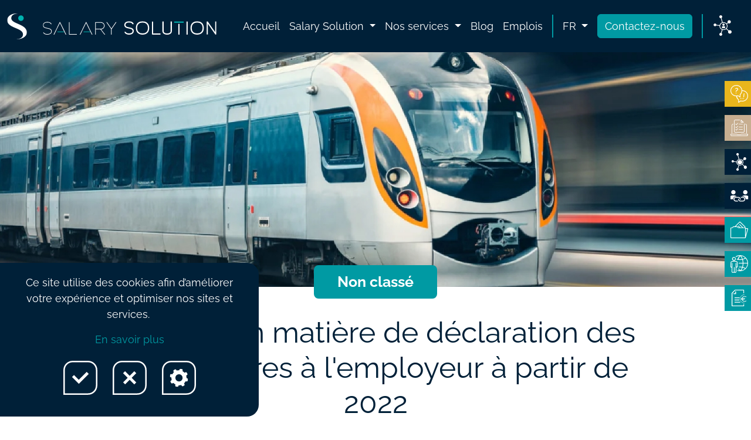

--- FILE ---
content_type: text/html; charset=UTF-8
request_url: https://salarysolution.be/fr/actualites/consult/515/du-neuf-en-matiere-de-declaration-des-frais-propres-a-lemployeur-a-partir-de-2022
body_size: 9464
content:
<!DOCTYPE html>
<html lang="fr">

<head>
    <meta charset="utf-8">
    <base href="/">
    <title>Du neuf en matière de déclaration des frais propres à l'employeur à partir de 2022 - Salary Solution</title>    <meta name="X-UA-Compatible" content="IE&#x3D;edge">
<meta name="viewport" content="width&#x3D;device-width,&#x20;initial-scale&#x3D;1.0">
<meta property="og&#x3A;url" content="https&#x3A;&#x2F;&#x2F;salarysolution.be&#x2F;fr&#x2F;actualites&#x2F;consult&#x2F;515&#x2F;du-neuf-en-matiere-de-declaration-des-frais-propres-a-lemployeur-a-partir-de-2022">
<meta property="og&#x3A;image&#x3A;height" content="675">
<meta property="og&#x3A;image&#x3A;width" content="1200">
<meta property="og&#x3A;image&#x3A;type" content="jpg">
<meta name="description" content="Du&#x20;neuf&#x20;en&#x20;mati&#xE8;re&#x20;de&#x20;d&#xE9;claration&#x20;des&#x20;frais&#x20;propres&#x20;&#xE0;&#x20;l&#x27;employeur&#x20;&#xE0;&#x20;partir&#x20;de&#x20;2022">
<meta property="og&#x3A;title" content="Du&#x20;neuf&#x20;en&#x20;mati&#xE8;re&#x20;de&#x20;d&#xE9;claration&#x20;des&#x20;frais&#x20;propres&#x20;&#xE0;&#x20;l&#x27;employeur&#x20;&#xE0;&#x20;partir&#x20;de&#x20;2022">
<meta property="og&#x3A;type" content="article">
<meta property="og&#x3A;image" content="https&#x3A;&#x2F;&#x2F;salarysolution.be&#x2F;images&#x2F;news&#x2F;news-default.png">
<meta property="og&#x3A;description" content="Du&#x20;neuf&#x20;en&#x20;mati&#xE8;re&#x20;de&#x20;d&#xE9;claration&#x20;des&#x20;frais&#x20;propres&#x20;&#xE0;&#x20;l&#x27;employeur&#x20;&#xE0;&#x20;partir&#x20;de&#x20;2022">
    <link href="&#x2F;asset&#x2F;app&#x2F;css&#x2F;build.app.2b83c05fc5903536b546.css" media="screen" rel="stylesheet" type="text&#x2F;css">
<link href="https&#x3A;&#x2F;&#x2F;salarysolution.be&#x2F;fr&#x2F;actualites&#x2F;consult&#x2F;515&#x2F;du-neuf-en-matiere-de-declaration-des-frais-propres-a-lemployeur-a-partir-de-2022" rel="canonical">
<link href="&#x2F;images&#x2F;favicon.ico" rel="shortcut&#x20;icon" type="image&#x2F;vnd.microsoft.icon">
    <script  src="&#x2F;asset&#x2F;app&#x2F;js&#x2F;build.app.52ce200e1f814fcb62dc.js"></script>
<script  defer="defer" src="&#x2F;asset&#x2F;app&#x2F;js&#x2F;build.defer.96e80341068f2f8afad6.js"></script>    <!-- Google Tag Manager -->
<script>(function(w,d,s,l,i){w[l]=w[l]||[];w[l].push({'gtm.start':
new Date().getTime(),event:'gtm.js'});var f=d.getElementsByTagName(s)[0],
j=d.createElement(s),dl=l!='dataLayer'?'&l='+l:'';j.async=true;j.src=
'https://www.googletagmanager.com/gtm.js?id='+i+dl;f.parentNode.insertBefore(j,f);
})(window,document,'script','dataLayer','GTM-P5M822CC');</script>
<!-- End Google Tag Manager -->
                                            <link rel="alternate" href="https://salarysolution.be/nl/actualites/consult/515/du-neuf-en-matiere-de-declaration-des-frais-propres-a-lemployeur-a-partir-de-2022" hreflang="nl" />
                <script id="data-wadrgpd" type="application/json">{"list":[{"name":"google-analytics","scripts":["wad-rgpd\/google-analytics"]}],"state":{"google-analytics":false,"answer":false},"cookieName":"wad-cookie-consent-1"}</script>    <script>
        !function(f,b,e,v,n,t,s)
        {if(f.fbq)return;n=f.fbq=function(){n.callMethod?
            n.callMethod.apply(n,arguments):n.queue.push(arguments)};
            if(!f._fbq)f._fbq=n;n.push=n;n.loaded=!0;n.version='2.0';
            n.queue=[];t=b.createElement(e);t.async=!0;
            t.src=v;s=b.getElementsByTagName(e)[0];
            s.parentNode.insertBefore(t,s)}(window, document,'script',
            'https://connect.facebook.net/en_US/fbevents.js');
        fbq('init', '347067324245260');
        fbq('track', 'PageView');
    </script>
    <noscript><img height="1" width="1" style="display:none" src="https://www.facebook.com/tr?id=347067324245260&ev=PageView&noscript=1"/></noscript>
</head>

<body class="d-flex flex-column">
<!-- Google Tag Manager (noscript) -->
<noscript><iframe src="https://www.googletagmanager.com/ns.html?id=GTM-P5M822CC"
height="0" width="0" style="display:none;visibility:hidden"></iframe></noscript>
<!-- End Google Tag Manager (noscript) -->
<div class="wrapper">
    <nav id="navbar" class="navbar navbar-expand-md sticky-top navbar-dark bg-ss-bleu">
        <div class="container-fluid container-xxxl">
            <a class="d-none d-xl-block navbar-brand" href="/fr/" title="Lien vers Home page" aria-label="Lien vers Home page"><img src="/images/svg/logo-text.svg" width="357" height="44" alt="Salary Solution" class="img-full"/></a>
            <a class="d-xl-none navbar-brand" href="/fr/"><img src="/images/svg/logo.svg" width="33" height="44" alt="Salary Solution" class="img-full"/></a>
            <button class="navbar-toggler" type="button" data-bs-toggle="collapse" data-bs-target="#navbarText" aria-controls="navbarText" aria-expanded="false" aria-label="Toggle navigation">
                <i class="fa-solid fa-bars p-2 text-white border border-white border-2"></i>
            </button>

            <div class="collapse navbar-collapse collapse-custom justify-content-center align-items-center py-3" id="navbarText">
                <ul class="navbar-nav">
                                <li class="nav-item  ">
                <a class="nav-link   " href="/fr/"  >
                    Accueil                </a>
                            </li>
                        <li class="nav-item dropdown ">
                <a class="nav-link   dropdown-toggle" href="/fr/histoire"  data-bs-toggle="dropdown" aria-haspopup="true" aria-expanded="false">
                    Salary Solution                </a>
                                    <div class="dropdown-menu dropdown-menu-hover" aria-labelledby="">
                                                                                    <a class="dropdown-item " href="/fr/histoire" >
                                    Notre histoire                                </a>
                                                                                                                <a class="dropdown-item " href="/fr/equipe" >
                                    Notre équipe                                </a>
                                                                        </div>
                            </li>
                        <li class="nav-item dropdown ">
                <a class="nav-link   dropdown-toggle" href="/fr/services"  data-bs-toggle="dropdown" aria-haspopup="true" aria-expanded="false">
                    Nos services                </a>
                                    <div class="dropdown-menu dropdown-menu-hover" aria-labelledby="">
                                                                                    <a class="dropdown-item " href="/fr/services#salarial" >
                                    Bureau Salarial                                </a>
                                                                                                                <a class="dropdown-item " href="/fr/services#consultance" >
                                    Consultance RH                                </a>
                                                                                                                <a class="dropdown-item " href="/fr/services#Audit" >
                                    Audit Social                                </a>
                                                                                                                <a class="dropdown-item " href="/fr/services#comptable" >
                                    Comptable                                </a>
                                                                                                                <a class="dropdown-item " href="/fr/methodologie" >
                                    Nos outils                                </a>
                                                                        </div>
                            </li>
                        <li class="nav-item  ">
                <a class="nav-link   " href="/fr/actualites"  >
                    Blog                </a>
                            </li>
                        <li class="nav-item  ">
                <a class="nav-link   " href="/fr/job"  >
                    Emplois                </a>
                            </li>
                            </ul>
                <ul class="navbar-nav">
                    <li class="nav-item dropdown">
    <button class="nav-link dropdown-toggle text-uppercase text-white" type="button" id="dropdownLang" data-bs-toggle="dropdown" aria-haspopup="true" aria-expanded="false">
        fr    </button>
    <div class="dropdown-menu dropdown-menu-hover" aria-labelledby="dropdownLang">
                    <a class="dropdown-item text-uppercase active" href="/fr/actualites/consult/515/du-neuf-en-matiere-de-declaration-des-frais-propres-a-lemployeur-a-partir-de-2022">fr</a>
                    <a class="dropdown-item text-uppercase " href="/nl/actualites/consult/515/du-neuf-en-matiere-de-declaration-des-frais-propres-a-lemployeur-a-partir-de-2022">nl</a>
            </div>
</li>
                    <li class="nav-item">
                        <a class="text-white btn btn-primary" href="/fr/contact">Contactez-nous</a>
                    </li>
                </ul>
                <div class="navbar-connect ">
                    <a href="/my-salary/fr" title="Lien vers My Salary" aria-label="Lien vers My Salary" class="navbar-connect-a"><span class="icon-link text-white"></span></a>
                </div>
            </div>
        </div>
    </nav>
    <main>
        <button class="button-mobile">
                <span class="button-side-layout button-mobile-effect">
                    <span class="icon-arrow-right"></span>
                </span>
        </button>
        <div class="button-side">
            <a class="text-decoration-none" href="/fr/equipe">
                <div class="button button-side-layout mt-5 bg-ss-yellow button-side-question">
                    <p class="btn-side-text">Avez-vous <br /> une question ?</p>
                    <span class="icon-raction icon text-white"></span>
                </div>
            </a>
                        <a class="text-decoration-none" href="/fr/documents">
                <div class="button button-side-layout bg-ss-brun button-side-ordi">
                    <p class="btn-side-text">Documents</p>
                    <span class="icon-ordi icon "></span>
                </div>
            </a>
                        <a class="text-decoration-none" href="/fr/devis">
                <div class="button button-side-layout bg-ss-bleu button-side-attache">
                    <p class="btn-side-text">Devis en ligne</p>
                    <span class="icon-attache icon "></span>
                </div>
            </a>
            <a class="text-decoration-none" href="/fr/affiliation">
                <div class="button button-side-layout bg-ss-bleu button-side-duo">
                    <p class="btn-side-text">Affiliation</p>
                    <span class="icon-duo icon "></span>
                </div>
            </a>
                        <a class="text-decoration-none" href="/my-salary/fr">
                <div class="button button-side-layout bg-ss-cyan button-side-dossier">
                    <p class="btn-side-text">My Salary</p>
                    <span class="icon-dossier icon "></span>
                </div>
            </a>
            <a class="text-decoration-none" href="https://salarysolution-easyonline.easypay-group.com/xhtml/router.jsp">
                <div class="button button-side-layout bg-ss-cyan button-side-world">
                    <p class="btn-side-text">Salary Online</p>
                    <span class="icon-world icon "></span>
                </div>
            </a>
            <a class="text-decoration-none" href="https://mb05rds03.mslive.one/">
                <div class="button button-side-layout bg-ss-cyan button-side-world">
                    <p class="btn-side-text">Salary System</p>
                    <span class="icon-note-pay icon "></span>
                </div>
            </a>
                    </div>
        <section class="container-fluid position-relative">
    <div class="row">
        <div class="col-12 px-0">
                            <div class="bg-actu" style="background-image: url('/images/photos/train.jpg'"></div>
                        <div class="publi-infos">
                                    <p><a href="/fr/actualites/6/non-classe"  class="text-white">Non classé</a></p>
                            </div>
        </div>
    </div>
</section>
<div class="overflow-hidden position-relative">
    <div class="hist-point hist-point-11"></div>
    <div class="container">
        <div class="row">
            <div class="col-lg-10 offset-lg-1 gx-5">
                <div class="my-5 text-center">
                    <h1 class="h1 publication mb-4">Du neuf en matière de déclaration des frais propres à l'employeur à partir de 2022</h1>
                    <h3 class="h2 publication">30 mars 2022</h3>

                </div>
                            </div>
        </div>
        <div class="row mb-5 position-relative z-4">
                            <div class="col gx-5">
                    <!-- wp:paragraph -->
<p><strong>Petit rappel : qu'entend-on par frais propres à l'employeur ?</strong></p>
<!-- /wp:paragraph -->

<!-- wp:paragraph -->
<p>Les dépenses exposées par le travailleur <strong>pour le compte de l'employeur</strong> constituent des frais propres et doivent donc être remboursés par ce dernier. On songe notamment aux frais de télétravail ou de mission, à l'utilisation professionnelle de matériel privé, etc.</p>
<!-- /wp:paragraph -->

<!-- wp:paragraph -->
<p><strong>Il existe trois types de remboursements de frais propres à l'employeur :</strong></p>
<!-- /wp:paragraph -->

<!-- wp:paragraph -->
<p><strong>-</strong> Remboursement des <strong>frais réels</strong> sur base de pièces justificatives</p>
<!-- /wp:paragraph -->

<!-- wp:paragraph -->
<p><strong>- </strong>Remboursement forfaitaire sur base de <strong>critères sérieux</strong></p>
<!-- /wp:paragraph -->

<!-- wp:paragraph -->
<p><strong>- </strong>Remboursement forfaitaire sur base d'<strong>autres critères.</strong></p>
<!-- /wp:paragraph -->

<!-- wp:paragraph -->
<p><strong>Ces frais sont-ils soumis à l'impôt et aux cotisations ONSS ?</strong></p>
<!-- /wp:paragraph -->

<!-- wp:paragraph -->
<p>Les remboursements des frais propres à l'employeur ne sont ni soumis au <strong>précompte professionnel</strong> et ni aux cotisations <strong>ONSS </strong>pour autant que l'employeur puisse prouver que l'indemnité sert à couvrir des frais qui lui sont propres et qu'elle a été effectivement consacrée à de tels frais.</p>
<!-- /wp:paragraph -->

<!-- wp:paragraph -->
<p>Toutefois, ces frais doivent être repris sur la fiche fiscale des salariés <strong>(fiche 281.10)</strong> et des indépendants <strong>(fiches 281.20)</strong>.</p>
<!-- /wp:paragraph -->

<!-- wp:paragraph -->
<p><strong>Quels sont les changements à partir de 2022 ?</strong></p>
<!-- /wp:paragraph -->

<!-- wp:paragraph -->
<p>Jusqu'à présent, la fiche fiscale ne précisait les montants qu'en cas de remboursement des frais qui n'étaient pas basés sur des <strong>critères sérieux.</strong> Pour les autres types de frais, aucun montant n'apparaissait.</p>
<!-- /wp:paragraph -->

<!-- wp:paragraph -->
<p><strong>A partir de l'année de revenus 2022,</strong> le montant spécifique pour <strong>chaque indemnité</strong> devra être mentionné sur la fiche fiscale. Le but de cette nouvelle mesure est que le fisc ait un meilleur aperçu des frais qui ont été remboursés par l'employeur pour mieux détecter les éventuels doubles emplois des indemnités de frais (remboursement par l'employeur et déduction de frais réels par le travailleur).<br>Ces remboursements devront donc obligatoirement figurer sur la <strong>fiche de paie</strong> et le <strong>compte individuel</strong> et ne pourront par exemple plus être remboursés en dehors du traitement de la paie sur base de justificatifs.</p>
<!-- /wp:paragraph -->

<!-- wp:paragraph -->
<p>Nous vous conseillons dès lors de tenir un relevé par travailleur de tous les remboursements payés pendant le mois et de communiquer ces données à votre conseiller en gestion salariale lors de chaque clôture mensuelle.<br>Ce changement concerne les travailleurs mais aussi les dirigeants d'entreprise.</p>
<!-- /wp:paragraph -->

<!-- wp:paragraph -->
<p>En cas de non-respect de ces dispositions, les employeurs risquent une <strong>amende administrative.</strong></p>
<!-- /wp:paragraph -->
                                                        </div>
                    </div>
        <div class="d-flex justify-content-center">
                            <ul class="list-group list-group-horizontal">
			<li class="list-group-item"><a target="_blank" title="Facebook" href="https://www.facebook.com/sharer.php?u=https://salarysolution.be/fr/actualites/consult/515" rel="nofollow" onclick="window.open(this.href, '', 'menubar=no,toolbar=no,resizable=yes,scrollbars=yes,height=500,width=700');return false;"><i class="fab fa-facebook-f"></i></a></li>
	
			<li class="list-group-item"><a target="_blank" title="Twitter" href="https://twitter.com/share?url=https://salarysolution.be/fr/actualites/consult/515&text=Du neuf en matière de déclaration des frais propres à l'employeur à partir de 2022" rel="nofollow" onclick="window.open(this.href, '', 'menubar=no,toolbar=no,resizable=yes,scrollbars=yes,height=400,width=700');return false;"><i class="fab fa-twitter"></i></a></li>
	
			<li class="list-group-item"><a target="_blank" title="Linkedin" href="https://www.linkedin.com/shareArticle?&url=https://salarysolution.be/fr/actualites/consult/515" rel="nofollow" onclick="window.open(this.href, '', 'menubar=no,toolbar=no,resizable=yes,scrollbars=yes,height=700,width=700');return false;"><i class="fab fa-linkedin-in"></i></a></li>
	
	
	
	</ul>
                    </div>
        <div class="row my-5">
            <div class="col-sm-6">
                                    <div class="d-flex align-items-center position-relative">
                        <div class="flex-shrink-0 text-ss-cyan"><i class="fas fa-chevron-left"></i></div>
                        <div class="flex-grow-1 ms-3">
                            <a href="/fr/actualites/consult/514/comment-mettre-en-place-le-teletravail-structurel-dans-votre-entreprise" class="stretched-link">Comment mettre en place le télétravail structurel dans votre entreprise ?</a>
                        </div>
                    </div>
                            </div>
            <div class="col-sm-6">
                                    <div class="d-flex align-items-center position-relative">
                        <div class="flex-grow-1 me-3 text-end">
                            <a href="/fr/actualites/consult/516/qui-fera-le-meilleur-poisson-davril-cette-annee" class="stretched-link">Qui fera le meilleur poisson d'avril cette année ?</a>
                        </div>
                        <div class="flex-shrink-0 text-ss-cyan"><i class="fas fa-chevron-right"></i></div>
                    </div>
                            </div>
        </div>
    </div>
    <div class="position-relative">
        <div class="home-backfond publication"></div>
        <div class="container">
            <div class="titre-actu position-relative my-3">
                <h2 class="h1 pt-3">Articles récents</h2>
                <h3 class="h2">Restez informés en suivant nos actualités.</h3>
            </div>
            <div class="carousel-tiny carousel-actualites position-relative z-3 my-5">
                <div class="slider-tiny slider-actualites pb-5 pt-2">
                        <div class="card ">
        <a href="/fr/actualites/consult/861/titres-repas-une-augmentation-du-plafond-des-le-1er-janvier-2026" class="text-decoration-none text-black card-link">
            <div class=" card-body card-actu  p-0 pb-6 text-center m-auto position-relative">
                <img src="/images/news/min/861.png?1763992152" width="510" height="320" alt="" class="actu-img w-100"/>
                <h5 class="card-title-actualites  fw-bold">
                    Titres-repas : une augmentation du plafond dès le 1er janvier 2026                </h5>
                <p class="card-text-actualites  mb-0">10 décembre 2025</p>
                <img src="/images/svg/btnplus.svg" width="43" height="43.5" alt="" class="btnplus"/>
            </div>
        </a>
    </div>
        <div class="card ">
        <a href="/fr/actualites/consult/864/indemnites-forfaitaires-de-sejour-a-l-etranger-ce-qu-il-faut-savoir-en-2025" class="text-decoration-none text-black card-link">
            <div class=" card-body card-actu  p-0 pb-6 text-center m-auto position-relative">
                <img src="/images/news/min/864.png?1763994685" width="510" height="320" alt="" class="actu-img w-100"/>
                <h5 class="card-title-actualites  fw-bold">
                    Indemnités forfaitaires de séjour à l’étranger : ce qu’il faut savoir en 2025                </h5>
                <p class="card-text-actualites  mb-0">8 décembre 2025</p>
                <img src="/images/svg/btnplus.svg" width="43" height="43.5" alt="" class="btnplus"/>
            </div>
        </a>
    </div>
        <div class="card ">
        <a href="/fr/actualites/consult/863/adaptation-des-seuils-de-remuneration-au-1er-janvier-2026-ce-que-doivent-savoir-les-employeurs" class="text-decoration-none text-black card-link">
            <div class=" card-body card-actu  p-0 pb-6 text-center m-auto position-relative">
                <img src="/images/news/min/863.png?1763994121" width="510" height="320" alt="" class="actu-img w-100"/>
                <h5 class="card-title-actualites  fw-bold">
                    Adaptation des seuils de rémunération au 1er janvier 2026 : ce que doivent savoir les employeurs                </h5>
                <p class="card-text-actualites  mb-0">5 décembre 2025</p>
                <img src="/images/svg/btnplus.svg" width="43" height="43.5" alt="" class="btnplus"/>
            </div>
        </a>
    </div>
        <div class="card ">
        <a href="/fr/actualites/consult/862/report-des-jours-de-vacances-legales-en-fin-d-annee-que-devez-vous-retenir" class="text-decoration-none text-black card-link">
            <div class=" card-body card-actu  p-0 pb-6 text-center m-auto position-relative">
                <img src="/images/news/min/862.png?1763993284" width="510" height="320" alt="" class="actu-img w-100"/>
                <h5 class="card-title-actualites  fw-bold">
                    Report des jours de vacances légales en fin d’année : que devez-vous retenir ?                </h5>
                <p class="card-text-actualites  mb-0">3 décembre 2025</p>
                <img src="/images/svg/btnplus.svg" width="43" height="43.5" alt="" class="btnplus"/>
            </div>
        </a>
    </div>
        <div class="card ">
        <a href="/fr/actualites/consult/860/tarifs-creg-2026-ce-que-les-employeurs-doivent-savoir-pour-rembourser-correctement-l-electricite-de-recharge-a-domicile" class="text-decoration-none text-black card-link">
            <div class=" card-body card-actu  p-0 pb-6 text-center m-auto position-relative">
                <img src="/images/news/min/860.png?1763990795" width="510" height="320" alt="" class="actu-img w-100"/>
                <h5 class="card-title-actualites  fw-bold">
                    Tarifs CREG 2026 : ce que les employeurs doivent savoir pour rembourser correctement l’électricité de recharge à domicile                </h5>
                <p class="card-text-actualites  mb-0">26 novembre 2025</p>
                <img src="/images/svg/btnplus.svg" width="43" height="43.5" alt="" class="btnplus"/>
            </div>
        </a>
    </div>
        <div class="card ">
        <a href="/fr/actualites/consult/859/flexi-jobs-et-pensionnes-ce-qu-il-faut-savoir-sur-la-procedure-dimona" class="text-decoration-none text-black card-link">
            <div class=" card-body card-actu  p-0 pb-6 text-center m-auto position-relative">
                <img src="/images/news/min/859.png?1763989873" width="510" height="320" alt="" class="actu-img w-100"/>
                <h5 class="card-title-actualites  fw-bold">
                    Flexi-jobs et pensionnés : ce qu’il faut savoir sur la procédure Dimona                </h5>
                <p class="card-text-actualites  mb-0">24 novembre 2025</p>
                <img src="/images/svg/btnplus.svg" width="43" height="43.5" alt="" class="btnplus"/>
            </div>
        </a>
    </div>
                    </div>
            </div>
            <div class="z-4 position-relative">
    <p class="text-center size-25">
        <strong>
            Envie de recevoir nos actualités dans votre boite mail ?        </strong></p>
    <form id="email-form">
        <div class="home-form form-front">
            <div class="form-group">
                <input class="form-control&#x20;home-form-mail" id="email-input" name="email" placeholder="Adresse&#x20;mail" required type="email" value="">            </div>
            <div class="form-check ms-4 d-flex align-items-center">
                <button class="form-button" type="submit" name="submit" id="submit"></button>
                <label class="form-check-label home-form-label ms-3" for="submit"> Valider</label>
            </div>
        </div>
    </form>
</div>
<script>
    document.addEventListener('DOMContentLoaded', function() {
        var emailForm = document.getElementById('email-form');

        emailForm.addEventListener('submit', function(e) {
            e.preventDefault();

            var xhr = new XMLHttpRequest();

            var emailInput = document.getElementById('email-input');
            var email = encodeURIComponent(emailInput.value);

            xhr.open('GET', '/fr/api/newsletter?email='+email, true);
            xhr.onload = function() {
                if (this.status >= 200 && this.status < 400) {
                    var response = JSON.parse(this.response);
                    emailForm.reset();
                    alert(response.message);
                } else {
                    alert('Erreur lors de la soumission du formulaire');
                }
            };
            xhr.onerror = function() {
                alert('Erreur lors de la soumission du formulaire');
            };
            xhr.send();
        });
    });
</script>
        </div>
    </div>
</div>

    </main>
    <footer id="contact">
        <div class="container">
            <div class="row">
                <div class="text-center footer-element">
                    <img src="/images/svg/logo-footer.svg" width="296" height="199" alt="logo Salary solution footer" class="logo-footer mb-3"/>
                    <p class="text-center text-white">
                        <span class="mailnum">
                            <a class="hover-footer text-white" href="mailto:info@salarysolution.be">info@salarysolution.be</a>
                            <span class="text-ss-cyan fw-bold">•</span>
                            <a href="tel:+3225217979" class="hover-footer text-white text-nowrap">+32 2 521 79 79</a>
                        </span>
                        <br>
                        <span class="legalprive">
                            <a class="hover-footer text-white" href="/fr/conditions-generales">Conditions générales de vente</a>
                            <span class="text-ss-cyan fw-bold">•</span>
                            <a class="hover-footer text-white" href="/fr/politique-de-confidentialite">Politique de confidentialité</a>
                            <span class="text-ss-cyan fw-bold">•</span>
                            <a class="hover-footer text-white" target="_blank" href="/pdf/politique-qualite.pdf">Politique et qualité</a>
                        </span>
                    </p>
                    <a href="http://www.sgs.com/en/verify-certificate?id=624daf74-2ff7-45bc-8e8b-b1ee0a9e26be" target="_blank">
                        <img width="80" src="/images/sgs-logo.svg" alt="sgs iso9001">
                    </a>

                    <div class="navbar-reseau m-auto border-0">
                        <a href="https://www.linkedin.com/company/salarysolution/" title="Lien vers linkedin" aria-label="Lien vers linkedin" class="navbar-reseau-in"><span class="icon-linkedin" aria-hidden="true"></span></a>
                        <a href="https://www.facebook.com/salarysolutionbe/" title="Lien vers facebook" aria-label="Lien vers facebook" class="navbar-reseau-fb"><span class="icon-facebook" ></span></a>
                        <a href="https://www.instagram.com/salarysolution" class="navbar-reseau-it" aria-label="Lien vers instagram" title="Lien vers instagram"><span class="icon-insta" ></span></a>
                        <a href="https://www.youtube.com/channel/UCxPJyuGUCp9KgN8ETCdujPQ" title="Lien vers youtube" aria-label="Lien vers youtube" class="navbar-reseau-yt"><span class="icon-youtube" aria-hidden="true"></span></a>
                    </div>
                </div>
            </div>
        </div>
    </footer>
</div>
<div class="wad-banner-cookie d-none hidden">
	<div class="container-fluid">
		<p class="text-center">Ce site utilise des cookies afin d’améliorer votre expérience et optimiser nos sites et services.&nbsp;<br/><a class="link-more-cookie" href="/fr/cookie-policy">En savoir plus</a></p>
        <div class="d-flex flex-row justify-content-center">
            <div class="position-relative accept-cookie">
            <button type="button" class="btn wad-accept-cookie">

                <svg class="cookie-y" id="cookie-y" xmlns="http://www.w3.org/2000/svg" xmlns:xlink="http://www.w3.org/1999/xlink" x="0px" y="0px"
                     viewBox="0 0 57.8 57.8" style="enable-background:new 0 0 57.8 57.8;" xml:space="preserve">
                    <style type="text/css">
                        .st0{clip-path:url(#SVGID_00000032637783266829052280000005543932558786943673_);}
                        .st1{fill:#FFFFFF;}
                    </style>
                    <g>
                        <defs>
                            <rect id="SVGID_1_" y="0" width="57.8" height="57.8"/>
                        </defs>
                        <clipPath id="SVGID_00000097491750067713254070000002754643562439269819_">
                            <use xlink:href="#SVGID_1_"  style="overflow:visible;"/>
                        </clipPath>
                        <g id="Groupe_2436" style="clip-path:url(#SVGID_00000097491750067713254070000002754643562439269819_);">
                            <path id="Tracé_2018" class="st1" d="M42,0H15.7C7.1,0,0,7,0,15.7c0,0,0,0,0,0v42h42c8.7,0,15.7-7.1,15.7-15.7V15.7
                    C57.8,7.1,50.7,0,42,0C42,0,42,0,42,0 M55.2,42c0,7.3-5.9,13.2-13.2,13.2H2.5V15.7c0-7.3,5.9-13.2,13.2-13.2H42
                    c7.3,0,13.2,5.9,13.2,13.2V42z"/>
                            <path id="Tracé_2019" class="color-cookie-y" d="M26.2,39.1L14.7,27.6l3.4-3.4l8.1,8.1l13.5-13.5l3.4,3.4L26.2,39.1z"/>
                        </g>
                    </g>
                </svg>

            </button>
                <p class="cookie-details-y">Accepter les cookies</p>
            </div>
            <div class="position-relative reject-cookie">
                <button type="button" class="btn  wad-reject-cookie">
                    <svg class="cookie-n" id="cookie-n" xmlns="http://www.w3.org/2000/svg" xmlns:xlink="http://www.w3.org/1999/xlink" x="0px" y="0px"
                         viewBox="0 0 57.8 57.8" style="enable-background:new 0 0 57.8 57.8;" xml:space="preserve">
                        <style type="text/css">
                            .st0{clip-path:url(#SVGID_00000065034521619220985200000014154928784142892929_);}
                            .st1{fill:#FFFFFF;}
                        </style>
                        <g>
                            <defs>
                                <rect id="SVGID_1_" y="0" width="57.8" height="57.8"/>
                            </defs>
                            <clipPath id="SVGID_00000129902046758834444440000000685069541562415797_">
                                <use xlink:href="#SVGID_1_"  style="overflow:visible;"/>
                            </clipPath>
                            <g id="Groupe_2438" style="clip-path:url(#SVGID_00000129902046758834444440000000685069541562415797_);">
                                <path id="Tracé_2020" class="st1" d="M42,0H15.7C7.1,0,0,7,0,15.7c0,0,0,0,0,0v42h42c8.7,0,15.7-7.1,15.7-15.7V15.7
                        C57.8,7.1,50.7,0,42,0C42,0,42,0,42,0 M55.2,42c0,7.3-5.9,13.2-13.2,13.2H2.5V15.7c0-7.3,5.9-13.2,13.2-13.2H42
                        c7.3,0,13.2,5.9,13.2,13.2V42z"/>

                                <rect id="Rectangle_179" x="26.5" y="15.5" transform="matrix(0.7071 -0.7071 0.7071 0.7071 -11.9658 28.8879)" class="color-cookie-n" width="4.8" height="26.8"/>

                                <rect id="Rectangle_180" x="15.5" y="26.5" transform="matrix(0.7071 -0.7071 0.7071 0.7071 -11.9654 28.8869)" class="color-cookie-n" width="26.8" height="4.8"/>
                            </g>
                        </g>
                    </svg>

                </button>
                <p class="cookie-details-n">Refuser les cookies</p>
            </div>
            <div class="position-relative parameter-cookie">
                <button type="button" class="btn wad-parameter-cookie" data-bs-toggle="modal" data-bs-target="#modal-rgpd">
                    <svg  class="cookie-m" xmlns="http://www.w3.org/2000/svg" xmlns:xlink="http://www.w3.org/1999/xlink" x="0px" y="0px"
                         viewBox="0 0 57.8 57.8" style="enable-background:new 0 0 57.8 57.8;" xml:space="preserve">
                        <style type="text/css">
                            .st0{clip-path:url(#SVGID_00000150081569493341955130000008878595743444784551_);}
                            .st1{fill:#FFFFFF;}
                            .st2{clip-path:url(#SVGID_00000101102691034434472830000015982983740060055711_);}

                        </style>
                        <g id="Groupe_2440">
                            <g>
                                <defs>
                                    <rect id="SVGID_1_" y="0" width="57.8" height="57.8"/>
                                </defs>
                                <clipPath id="SVGID_00000155141814252747150120000013934550363008185519_">
                                    <use xlink:href="#SVGID_1_"  style="overflow:visible;"/>
                                </clipPath>
                                <g id="Groupe_2438" style="clip-path:url(#SVGID_00000155141814252747150120000013934550363008185519_);">
                                    <path id="Tracé_2020" class="st1" d="M42,0H15.7C7.1,0,0,7,0,15.7c0,0,0,0,0,0v42h42c8.7,0,15.7-7.1,15.7-15.7V15.7
                                    C57.8,7.1,50.7,0,42,0C42,0,42,0,42,0 M55.2,42c0,7.3-5.9,13.2-13.2,13.2H2.5V15.7c0-7.3,5.9-13.2,13.2-13.2H42
                                    c7.3,0,13.2,5.9,13.2,13.2V42z"/>
                                </g>
                            </g>
                        </g>
                        <g id="Groupe_2442" transform="translate(13.371 13.371)">
                            <g>
                                <defs>
                                    <rect id="SVGID_00000045599419383484148340000017128563112978338701_" x="0" y="0" width="31" height="31"/>
                                </defs>
                                <clipPath id="SVGID_00000047042979593570518590000015386379108717012139_">
                                    <use xlink:href="#SVGID_00000045599419383484148340000017128563112978338701_"  style="overflow:visible;"/>
                                </clipPath>
                                <g id="Groupe_2441" style="clip-path:url(#SVGID_00000047042979593570518590000015386379108717012139_);">
                                    <path id="Tracé_2021" class="color-cookie-m" d="M30.1,16.7l-1.5-0.6c-0.1,0-0.2-0.2-0.2-0.3c0-1.3-0.1-2.6-0.5-3.8c0-0.1,0-0.3,0.1-0.3
                                    l1.4-1.1c0.6-0.5,0.8-1.3,0.4-2l-1.1-1.9c-0.4-0.7-1.2-0.9-2-0.6l-1.5,0.7c-0.1,0.1-0.3,0-0.4-0.1c-0.9-0.9-1.9-1.7-3-2.3
                                    c-0.1-0.1-0.2-0.2-0.2-0.3l0.2-1.7c0.1-0.8-0.4-1.5-1.2-1.7l-2.1-0.5C17.8-0.1,17,0.3,16.7,1l-0.6,1.5c0,0.1-0.2,0.2-0.3,0.2
                                    c-1.3,0-2.6,0.1-3.8,0.5c-0.1,0-0.3,0-0.3-0.1l-1.1-1.4c-0.5-0.6-1.3-0.8-2-0.4L6.7,2.5C6,2.9,5.8,3.7,6.1,4.4l0.7,1.5
                                    c0.1,0.1,0,0.3-0.1,0.4c-0.9,0.9-1.7,1.9-2.3,3C4.3,9.4,4.1,9.5,4,9.5L2.3,9.3c-0.8-0.1-1.5,0.4-1.7,1.1L0,12.5
                                    c-0.2,0.8,0.2,1.5,0.9,1.8L2.5,15c0.1,0.1,0.2,0.2,0.2,0.3c0,1.3,0.1,2.6,0.5,3.8c0,0.1,0,0.3-0.1,0.3l-1.4,1.1
                                    c-0.6,0.5-0.8,1.3-0.4,2l1.1,1.9c0.4,0.7,1.2,0.9,2,0.6l1.5-0.7c0.1-0.1,0.3,0,0.4,0.1c0.9,0.9,1.9,1.7,3,2.3
                                    c0.1,0.1,0.2,0.2,0.2,0.3l-0.2,1.7c-0.1,0.8,0.4,1.5,1.2,1.7l2.1,0.5c0.8,0.2,1.5-0.2,1.8-0.9l0.6-1.5c0-0.1,0.2-0.2,0.3-0.2
                                    c1.3,0,2.6-0.1,3.8-0.5c0.1,0,0.3,0,0.3,0.1l1.1,1.4c0.5,0.6,1.3,0.8,2,0.4l1.9-1.1c0.7-0.4,0.9-1.2,0.6-2l-0.7-1.5
                                    c-0.1-0.1,0-0.3,0.1-0.4c0.9-0.9,1.7-1.9,2.3-3c0.1-0.1,0.2-0.2,0.3-0.2l1.7,0.2c0.8,0.1,1.5-0.4,1.7-1.2l0.5-2.1
                                    C31.2,17.8,30.8,17,30.1,16.7 M21.5,17.1c-0.4,1.6-1.4,2.9-2.8,3.8l0,0c-2.9,1.7-6.7,0.7-8.4-2.2s-0.7-6.7,2.2-8.4
                                    c0.9-0.5,2-0.8,3.1-0.8c0.5,0,1,0.1,1.5,0.2C20.3,10.4,22.3,13.8,21.5,17.1C21.5,17.1,21.5,17.1,21.5,17.1"/>
                                </g>
                            </g>
                        </g>
                    </svg>
                </button>
                <p class="cookie-details-m">Gestion des cookies</p>
            </div>
        </div>
    </div>
</div>
<div id="modal-rgpd"  class="modal fade" tabindex="-1">
    <div class="modal-dialog">
        <div class="modal-content">
            <div class="modal-header">
                <h5 class="modal-title" id="modalLabel">Gestion des cookies - Salary Solution</h5>
                <button type="button" class="btn-close" data-bs-dismiss="modal" aria-label="Close"></button>
            </div>
            <div class="modal-body">
                	<p class="h4">Google Analytics</p>
	<div class="form-check form-switch">
				<input role="switch" class="form-check-input wad-state-cookie" type="checkbox"   data-name="google-analytics" id="custom-google-analytics">
		<label class="form-check-label" for="custom-google-analytics"></label>
	</div>
	<p>
	Nous utilisons ces cookies pour recueillir des informations sur la façon dont les visiteurs utilisent nos sites web, y compris les détails du site que le visiteur a parcouru avant d’arriver sur notre site, et le nombre total de fois qu’un visiteur a visité notre site. Nous utilisons les informations pour optimiser nos sites web et nos services, et pour améliorer l’expérience de nos utilisateurs. Les cookies ne vous identifient pas personnellement. Ils se contentent de collecter de façon anonyme des informations qui sont transmises et stockées par Google sur des serveurs aux États-Unis conformément à ses pratiques de confidentialité.	Pour en savoir plus sur les pratiques de confidentialité de Google Analytics, cliquez sur : <a href="https://support.google.com/analytics/answer/6004245" rel="nofollow">support.google.com</a></p>
		
            </div>
            <div class="modal-footer">
                <button data-bs-dismiss="modal" type="button" class="btn btn-primary wad-save-cookie">Sauvegarder les préférences</button>
            </div>
        </div>
    </div>
</div>
</body>

</html>


--- FILE ---
content_type: text/css
request_url: https://salarysolution.be/asset/app/css/build.app.2b83c05fc5903536b546.css
body_size: 29891
content:
@charset "UTF-8";:root{--dt-row-selected:13,110,253;--dt-row-selected-text:255,255,255;--dt-row-selected-link:9,10,11;--dt-row-stripe:0,0,0;--dt-row-hover:0,0,0;--dt-column-ordering:0,0,0;--dt-html-background:#fff}:root.dark{--dt-html-background:#212529}table.dataTable td.dt-control{cursor:pointer;text-align:center}table.dataTable td.dt-control:before{color:rgba(0,0,0,.5);content:"▶";display:inline-block}table.dataTable tr.dt-hasChild td.dt-control:before{content:"▼"}:root[data-bs-theme=dark] table.dataTable td.dt-control:before,:root[data-bs-theme=dark] table.dataTable tr.dt-hasChild td.dt-control:before,html.dark table.dataTable td.dt-control:before,html.dark table.dataTable tr.dt-hasChild td.dt-control:before{color:hsla(0,0%,100%,.5)}table.dataTable thead>tr>td.sorting,table.dataTable thead>tr>td.sorting_asc,table.dataTable thead>tr>td.sorting_asc_disabled,table.dataTable thead>tr>td.sorting_desc,table.dataTable thead>tr>td.sorting_desc_disabled,table.dataTable thead>tr>th.sorting,table.dataTable thead>tr>th.sorting_asc,table.dataTable thead>tr>th.sorting_asc_disabled,table.dataTable thead>tr>th.sorting_desc,table.dataTable thead>tr>th.sorting_desc_disabled{cursor:pointer;padding-right:26px;position:relative}table.dataTable thead>tr>td.sorting:after,table.dataTable thead>tr>td.sorting:before,table.dataTable thead>tr>td.sorting_asc:after,table.dataTable thead>tr>td.sorting_asc:before,table.dataTable thead>tr>td.sorting_asc_disabled:after,table.dataTable thead>tr>td.sorting_asc_disabled:before,table.dataTable thead>tr>td.sorting_desc:after,table.dataTable thead>tr>td.sorting_desc:before,table.dataTable thead>tr>td.sorting_desc_disabled:after,table.dataTable thead>tr>td.sorting_desc_disabled:before,table.dataTable thead>tr>th.sorting:after,table.dataTable thead>tr>th.sorting:before,table.dataTable thead>tr>th.sorting_asc:after,table.dataTable thead>tr>th.sorting_asc:before,table.dataTable thead>tr>th.sorting_asc_disabled:after,table.dataTable thead>tr>th.sorting_asc_disabled:before,table.dataTable thead>tr>th.sorting_desc:after,table.dataTable thead>tr>th.sorting_desc:before,table.dataTable thead>tr>th.sorting_desc_disabled:after,table.dataTable thead>tr>th.sorting_desc_disabled:before{display:block;font-size:.8em;line-height:9px;opacity:.125;position:absolute;right:10px}table.dataTable thead>tr>td.sorting:before,table.dataTable thead>tr>td.sorting_asc:before,table.dataTable thead>tr>td.sorting_asc_disabled:before,table.dataTable thead>tr>td.sorting_desc:before,table.dataTable thead>tr>td.sorting_desc_disabled:before,table.dataTable thead>tr>th.sorting:before,table.dataTable thead>tr>th.sorting_asc:before,table.dataTable thead>tr>th.sorting_asc_disabled:before,table.dataTable thead>tr>th.sorting_desc:before,table.dataTable thead>tr>th.sorting_desc_disabled:before{bottom:50%;content:"▲";content:"▲"/""}table.dataTable thead>tr>td.sorting:after,table.dataTable thead>tr>td.sorting_asc:after,table.dataTable thead>tr>td.sorting_asc_disabled:after,table.dataTable thead>tr>td.sorting_desc:after,table.dataTable thead>tr>td.sorting_desc_disabled:after,table.dataTable thead>tr>th.sorting:after,table.dataTable thead>tr>th.sorting_asc:after,table.dataTable thead>tr>th.sorting_asc_disabled:after,table.dataTable thead>tr>th.sorting_desc:after,table.dataTable thead>tr>th.sorting_desc_disabled:after{content:"▼";content:"▼"/"";top:50%}table.dataTable thead>tr>td.sorting_asc:before,table.dataTable thead>tr>td.sorting_desc:after,table.dataTable thead>tr>th.sorting_asc:before,table.dataTable thead>tr>th.sorting_desc:after{opacity:.6}table.dataTable thead>tr>td.sorting_asc_disabled:before,table.dataTable thead>tr>td.sorting_desc_disabled:after,table.dataTable thead>tr>th.sorting_asc_disabled:before,table.dataTable thead>tr>th.sorting_desc_disabled:after{display:none}table.dataTable thead>tr>td:active,table.dataTable thead>tr>th:active{outline:none}div.dataTables_scrollBody>table.dataTable>thead>tr>td:after,div.dataTables_scrollBody>table.dataTable>thead>tr>td:before,div.dataTables_scrollBody>table.dataTable>thead>tr>th:after,div.dataTables_scrollBody>table.dataTable>thead>tr>th:before{display:none}div.dataTables_processing{left:50%;margin-left:-100px;margin-top:-26px;padding:2px;position:absolute;text-align:center;top:50%;width:200px;z-index:10}div.dataTables_processing>div:last-child{height:15px;margin:1em auto;position:relative;width:80px}div.dataTables_processing>div:last-child>div{animation-timing-function:cubic-bezier(0,1,1,0);background:#0d6efd;background:rgb(var(--dt-row-selected));border-radius:50%;height:13px;position:absolute;top:0;width:13px}div.dataTables_processing>div:last-child>div:first-child{animation:datatables-loader-1 .6s infinite;left:8px}div.dataTables_processing>div:last-child>div:nth-child(2){animation:datatables-loader-2 .6s infinite;left:8px}div.dataTables_processing>div:last-child>div:nth-child(3){animation:datatables-loader-2 .6s infinite;left:32px}div.dataTables_processing>div:last-child>div:nth-child(4){animation:datatables-loader-3 .6s infinite;left:56px}@keyframes datatables-loader-1{0%{transform:scale(0)}to{transform:scale(1)}}@keyframes datatables-loader-3{0%{transform:scale(1)}to{transform:scale(0)}}@keyframes datatables-loader-2{0%{transform:translate(0)}to{transform:translate(24px)}}table.dataTable td.dt-left,table.dataTable th.dt-left{text-align:left}table.dataTable td.dataTables_empty,table.dataTable td.dt-center,table.dataTable th.dt-center{text-align:center}table.dataTable td.dt-right,table.dataTable th.dt-right{text-align:right}table.dataTable td.dt-justify,table.dataTable th.dt-justify{text-align:justify}table.dataTable td.dt-nowrap,table.dataTable th.dt-nowrap{white-space:nowrap}table.dataTable tfoot td,table.dataTable tfoot td.dt-head-left,table.dataTable tfoot th,table.dataTable tfoot th.dt-head-left,table.dataTable thead td,table.dataTable thead td.dt-head-left,table.dataTable thead th,table.dataTable thead th.dt-head-left{text-align:left}table.dataTable tfoot td.dt-head-center,table.dataTable tfoot th.dt-head-center,table.dataTable thead td.dt-head-center,table.dataTable thead th.dt-head-center{text-align:center}table.dataTable tfoot td.dt-head-right,table.dataTable tfoot th.dt-head-right,table.dataTable thead td.dt-head-right,table.dataTable thead th.dt-head-right{text-align:right}table.dataTable tfoot td.dt-head-justify,table.dataTable tfoot th.dt-head-justify,table.dataTable thead td.dt-head-justify,table.dataTable thead th.dt-head-justify{text-align:justify}table.dataTable tfoot td.dt-head-nowrap,table.dataTable tfoot th.dt-head-nowrap,table.dataTable thead td.dt-head-nowrap,table.dataTable thead th.dt-head-nowrap{white-space:nowrap}table.dataTable tbody td.dt-body-left,table.dataTable tbody th.dt-body-left{text-align:left}table.dataTable tbody td.dt-body-center,table.dataTable tbody th.dt-body-center{text-align:center}table.dataTable tbody td.dt-body-right,table.dataTable tbody th.dt-body-right{text-align:right}table.dataTable tbody td.dt-body-justify,table.dataTable tbody th.dt-body-justify{text-align:justify}table.dataTable tbody td.dt-body-nowrap,table.dataTable tbody th.dt-body-nowrap{white-space:nowrap}table.dataTable{border-collapse:separate!important;border-spacing:0;clear:both;margin-bottom:6px!important;margin-top:6px!important;max-width:none!important}table.dataTable td,table.dataTable th{-webkit-box-sizing:content-box;box-sizing:content-box}table.dataTable td.dataTables_empty,table.dataTable th.dataTables_empty{text-align:center}table.dataTable.nowrap td,table.dataTable.nowrap th{white-space:nowrap}table.dataTable.table-striped>tbody>tr:nth-of-type(odd)>*{box-shadow:none}table.dataTable>tbody>tr{background-color:transparent}table.dataTable>tbody>tr.selected>*{box-shadow:inset 0 0 0 9999px #0d6efd;box-shadow:inset 0 0 0 9999px rgb(var(--dt-row-selected));color:#fff;color:rgb(var(--dt-row-selected-text))}table.dataTable>tbody>tr.selected a{color:#090a0b;color:rgb(var(--dt-row-selected-link))}table.dataTable.table-striped>tbody>tr:nth-of-type(odd)>*{box-shadow:inset 0 0 0 9999px rgba(var(--dt-row-stripe),.05)}table.dataTable.table-striped>tbody>tr:nth-of-type(odd).selected>*{box-shadow:inset 0 0 0 9999px rgba(13,110,253,.95);box-shadow:inset 0 0 0 9999px rgba(var(--dt-row-selected),.95)}table.dataTable.table-hover>tbody>tr:hover>*{box-shadow:inset 0 0 0 9999px rgba(var(--dt-row-hover),.075)}table.dataTable.table-hover>tbody>tr.selected:hover>*{box-shadow:inset 0 0 0 9999px rgba(13,110,253,.975);box-shadow:inset 0 0 0 9999px rgba(var(--dt-row-selected),.975)}div.dataTables_wrapper div.dataTables_length label{font-weight:400;text-align:left;white-space:nowrap}div.dataTables_wrapper div.dataTables_length select{display:inline-block;width:auto}div.dataTables_wrapper div.dataTables_filter{text-align:right}div.dataTables_wrapper div.dataTables_filter label{font-weight:400;text-align:left;white-space:nowrap}div.dataTables_wrapper div.dataTables_filter input{display:inline-block;margin-left:.5em;width:auto}div.dataTables_wrapper div.dataTables_info{padding-top:.85em}div.dataTables_wrapper div.dataTables_paginate{margin:0;text-align:right;white-space:nowrap}div.dataTables_wrapper div.dataTables_paginate ul.pagination{justify-content:flex-end;margin:2px 0;white-space:nowrap}div.dataTables_wrapper div.dt-row{position:relative}div.dataTables_scrollHead table.dataTable{margin-bottom:0!important}div.dataTables_scrollBody>table{border-top:none;margin-bottom:0!important;margin-top:0!important}div.dataTables_scrollBody>table>thead .sorting:after,div.dataTables_scrollBody>table>thead .sorting:before,div.dataTables_scrollBody>table>thead .sorting_asc:after,div.dataTables_scrollBody>table>thead .sorting_asc:before,div.dataTables_scrollBody>table>thead .sorting_desc:after,div.dataTables_scrollBody>table>thead .sorting_desc:before{display:none}div.dataTables_scrollBody>table>tbody tr:first-child td,div.dataTables_scrollBody>table>tbody tr:first-child th{border-top:none}div.dataTables_scrollFoot>.dataTables_scrollFootInner{box-sizing:content-box}div.dataTables_scrollFoot>.dataTables_scrollFootInner>table{border-top:none;margin-top:0!important}@media screen and (max-width:767px){div.dataTables_wrapper div.dataTables_filter,div.dataTables_wrapper div.dataTables_info,div.dataTables_wrapper div.dataTables_length,div.dataTables_wrapper div.dataTables_paginate{text-align:center}div.dataTables_wrapper div.dataTables_paginate ul.pagination{justify-content:center!important}}table.dataTable.table-sm>thead>tr>th:not(.sorting_disabled){padding-right:20px}table.dataTable.table-sm>thead>tr>th:not(.sorting_disabled):after,table.dataTable.table-sm>thead>tr>th:not(.sorting_disabled):before{right:5px}table.table-bordered.dataTable{border-right-width:0}table.table-bordered.dataTable thead tr:first-child td,table.table-bordered.dataTable thead tr:first-child th{border-top-width:1px}table.table-bordered.dataTable td,table.table-bordered.dataTable th{border-left-width:0}table.table-bordered.dataTable td:first-child,table.table-bordered.dataTable th:first-child{border-left-width:1px}table.table-bordered.dataTable td:last-child,table.table-bordered.dataTable th:last-child{border-right-width:1px}table.table-bordered.dataTable td,table.table-bordered.dataTable th{border-bottom-width:1px}div.dataTables_scrollHead table.table-bordered{border-bottom-width:0}div.table-responsive>div.dataTables_wrapper>div.row{margin:0}div.table-responsive>div.dataTables_wrapper>div.row>div[class^=col-]:first-child{padding-left:0}div.table-responsive>div.dataTables_wrapper>div.row>div[class^=col-]:last-child{padding-right:0}.tns-outer{padding:0!important}.tns-outer [hidden]{display:none!important}.tns-outer [aria-controls],.tns-outer [data-action]{cursor:pointer}.tns-slider{-webkit-transition:all 0s;-moz-transition:all 0s;transition:all 0s}.tns-slider>.tns-item{-webkit-box-sizing:border-box;-moz-box-sizing:border-box;box-sizing:border-box}.tns-horizontal.tns-subpixel{white-space:nowrap}.tns-horizontal.tns-subpixel>.tns-item{display:inline-block;vertical-align:top;white-space:normal}.tns-horizontal.tns-no-subpixel:after{clear:both;content:"";display:table}.tns-horizontal.tns-no-subpixel>.tns-item{float:left}.tns-horizontal.tns-carousel.tns-no-subpixel>.tns-item{margin-right:-100%}.tns-gallery,.tns-no-calc{left:0;position:relative}.tns-gallery{min-height:1px}.tns-gallery>.tns-item{left:-100%;position:absolute;-webkit-transition:transform 0s,opacity 0s;-moz-transition:transform 0s,opacity 0s;transition:transform 0s,opacity 0s}.tns-gallery>.tns-slide-active{left:auto!important;position:relative}.tns-gallery>.tns-moving{-webkit-transition:all .25s;-moz-transition:all .25s;transition:all .25s}.tns-autowidth{display:inline-block}.tns-lazy-img{opacity:.6;-webkit-transition:opacity .6s;-moz-transition:opacity .6s;transition:opacity .6s}.tns-lazy-img.tns-complete{opacity:1}.tns-ah{-webkit-transition:height 0s;-moz-transition:height 0s;transition:height 0s}.tns-ovh{overflow:hidden}.tns-visually-hidden{left:-10000em;position:absolute}.tns-transparent{opacity:0;visibility:hidden}.tns-fadeIn{filter:alpha(opacity=100);opacity:1;z-index:0}.tns-fadeOut,.tns-normal{filter:alpha(opacity=0);opacity:0;z-index:-1}.tns-vpfix{white-space:nowrap}.tns-vpfix>div,.tns-vpfix>li{display:inline-block}.tns-t-subp2{height:10px;margin:0 auto;overflow:hidden;position:relative;width:310px}.tns-t-ct{position:absolute;right:0;width:2333.3333333%;width:2333.33333%}.tns-t-ct:after{clear:both;content:"";display:table}.tns-t-ct>div{float:left;height:10px;width:1.4285714%;width:1.42857%}:root{--bs-blue:#0d6efd;--bs-indigo:#6610f2;--bs-purple:#6f42c1;--bs-pink:#d63384;--bs-red:#dc3545;--bs-orange:#fd7e14;--bs-yellow:#ffc107;--bs-green:#198754;--bs-teal:#20c997;--bs-cyan:#0dcaf0;--bs-black:#000;--bs-gray:#6c757d;--bs-gray-dark:#343a40;--bs-gray-100:#f8f9fa;--bs-gray-200:#e9ecef;--bs-gray-300:#dee2e6;--bs-gray-400:#ced4da;--bs-gray-500:#adb5bd;--bs-gray-600:#6c757d;--bs-gray-700:#495057;--bs-gray-800:#343a40;--bs-gray-900:#212529;--bs-primary:#009aa3;--bs-secondary:#6c757d;--bs-success:#009aa3;--bs-info:#002038;--bs-warning:#e9b61c;--bs-danger:#dc3545;--bs-light:#f8f9fa;--bs-dark:#212529;--bs-ss-yellow:#e9b61c;--bs-ss-brun:#c7ae90;--bs-ss-bleu:#002038;--bs-ss-cyan:#009aa3;--bs-ss-cyan2:#20f7bd;--bs-ss-gris:#707070;--bs-ss-gris2:#e4e7ea;--bs-white:#fff;--bs-primary-rgb:0,154,163;--bs-secondary-rgb:108,117,125;--bs-success-rgb:0,154,163;--bs-info-rgb:0,32,56;--bs-warning-rgb:233,182,28;--bs-danger-rgb:220,53,69;--bs-light-rgb:248,249,250;--bs-dark-rgb:33,37,41;--bs-ss-yellow-rgb:233,182,28;--bs-ss-brun-rgb:199,174,144;--bs-ss-bleu-rgb:0,32,56;--bs-ss-cyan-rgb:0,154,163;--bs-ss-cyan2-rgb:32,247,189;--bs-ss-gris-rgb:112,112,112;--bs-ss-gris2-rgb:228,231,234;--bs-primary-text-emphasis:#003e41;--bs-secondary-text-emphasis:#2b2f32;--bs-success-text-emphasis:#003e41;--bs-info-text-emphasis:#000d16;--bs-warning-text-emphasis:#5d490b;--bs-danger-text-emphasis:#58151c;--bs-light-text-emphasis:#495057;--bs-dark-text-emphasis:#495057;--bs-primary-bg-subtle:#ccebed;--bs-secondary-bg-subtle:#e2e3e5;--bs-success-bg-subtle:#ccebed;--bs-info-bg-subtle:#ccd2d7;--bs-warning-bg-subtle:#fbf0d2;--bs-danger-bg-subtle:#f8d7da;--bs-light-bg-subtle:#fcfcfd;--bs-dark-bg-subtle:#ced4da;--bs-primary-border-subtle:#99d7da;--bs-secondary-border-subtle:#c4c8cb;--bs-success-border-subtle:#99d7da;--bs-info-border-subtle:#99a6af;--bs-warning-border-subtle:#f6e2a4;--bs-danger-border-subtle:#f1aeb5;--bs-light-border-subtle:#e9ecef;--bs-dark-border-subtle:#adb5bd;--bs-white-rgb:255,255,255;--bs-black-rgb:0,0,0;--bs-font-sans-serif:system-ui,-apple-system,"Segoe UI",Roboto,"Helvetica Neue","Noto Sans","Liberation Sans",Arial,sans-serif,"Apple Color Emoji","Segoe UI Emoji","Segoe UI Symbol","Noto Color Emoji";--bs-font-monospace:SFMono-Regular,Menlo,Monaco,Consolas,"Liberation Mono","Courier New",monospace;--bs-gradient:linear-gradient(180deg,hsla(0,0%,100%,.15),hsla(0,0%,100%,0));--bs-body-font-family:var(--bs-font-sans-serif);--bs-body-font-size:1rem;--bs-body-font-weight:400;--bs-body-line-height:1.5;--bs-body-color:#212529;--bs-body-color-rgb:33,37,41;--bs-body-bg:#fff;--bs-body-bg-rgb:255,255,255;--bs-emphasis-color:#000;--bs-emphasis-color-rgb:0,0,0;--bs-secondary-color:rgba(33,37,41,.75);--bs-secondary-color-rgb:33,37,41;--bs-secondary-bg:#e9ecef;--bs-secondary-bg-rgb:233,236,239;--bs-tertiary-color:rgba(33,37,41,.5);--bs-tertiary-color-rgb:33,37,41;--bs-tertiary-bg:#f8f9fa;--bs-tertiary-bg-rgb:248,249,250;--bs-heading-color:inherit;--bs-link-color:#009aa3;--bs-link-color-rgb:0,154,163;--bs-link-decoration:none;--bs-link-hover-color:#007b82;--bs-link-hover-color-rgb:0,123,130;--bs-code-color:#d63384;--bs-highlight-color:#212529;--bs-highlight-bg:#fff3cd;--bs-border-width:1px;--bs-border-style:solid;--bs-border-color:#dee2e6;--bs-border-color-translucent:rgba(0,0,0,.175);--bs-border-radius:0.375rem;--bs-border-radius-sm:0.25rem;--bs-border-radius-lg:0.5rem;--bs-border-radius-xl:1rem;--bs-border-radius-xxl:2rem;--bs-border-radius-2xl:var(--bs-border-radius-xxl);--bs-border-radius-pill:50rem;--bs-box-shadow:0 0.5rem 1rem rgba(0,0,0,.15);--bs-box-shadow-sm:0 0.125rem 0.25rem rgba(0,0,0,.075);--bs-box-shadow-lg:0 1rem 3rem rgba(0,0,0,.175);--bs-box-shadow-inset:inset 0 1px 2px rgba(0,0,0,.075);--bs-focus-ring-width:0.25rem;--bs-focus-ring-opacity:0.25;--bs-focus-ring-color:rgba(0,154,163,.25);--bs-form-valid-color:#009aa3;--bs-form-valid-border-color:#009aa3;--bs-form-invalid-color:#dc3545;--bs-form-invalid-border-color:#dc3545}*,:after,:before{box-sizing:border-box}@media(prefers-reduced-motion:no-preference){:root{scroll-behavior:smooth}}body{background-color:var(--bs-body-bg);color:var(--bs-body-color);font-family:var(--bs-body-font-family);font-size:var(--bs-body-font-size);font-weight:var(--bs-body-font-weight);line-height:var(--bs-body-line-height);margin:0;text-align:var(--bs-body-text-align);-webkit-text-size-adjust:100%;-webkit-tap-highlight-color:rgba(0,0,0,0)}hr{border:0;border-top:var(--bs-border-width) solid;color:inherit;margin:1rem 0;opacity:.25}.h1,.h2,.h3,.h4,.h5,.h6,h1,h2,h3,h4,h5,h6{color:var(--bs-heading-color);font-weight:500;line-height:1.2;margin-bottom:.5rem;margin-top:0}.h1,h1{font-size:calc(1.375rem + 1.5vw)}@media(min-width:1200px){.h1,h1{font-size:2.5rem}}.h2,h2{font-size:calc(1.325rem + .9vw)}@media(min-width:1200px){.h2,h2{font-size:2rem}}.h3,h3{font-size:calc(1.3rem + .6vw)}@media(min-width:1200px){.h3,h3{font-size:1.75rem}}.h4,h4{font-size:calc(1.275rem + .3vw)}@media(min-width:1200px){.h4,h4{font-size:1.5rem}}.h5,h5{font-size:1.25rem}.h6,h6{font-size:1rem}p{margin-bottom:1rem;margin-top:0}ol,ul{padding-left:2rem}dl,ol,ul{margin-bottom:1rem;margin-top:0}ol ol,ol ul,ul ol,ul ul{margin-bottom:0}dt{font-weight:700}dd{margin-bottom:.5rem;margin-left:0}b,strong{font-weight:bolder}.small,small{font-size:.875em}a{color:rgba(var(--bs-link-color-rgb),var(--bs-link-opacity,1));text-decoration:none}a:hover{--bs-link-color-rgb:var(--bs-link-hover-color-rgb)}a:not([href]):not([class]),a:not([href]):not([class]):hover{color:inherit;text-decoration:none}pre{display:block;font-family:var(--bs-font-monospace);font-size:1em;font-size:.875em;margin-bottom:1rem;margin-top:0;overflow:auto}img,svg{vertical-align:middle}table{border-collapse:collapse;caption-side:bottom}th{text-align:inherit;text-align:-webkit-match-parent}tbody,td,tfoot,th,thead,tr{border:0 solid;border-color:inherit}label{display:inline-block}button{border-radius:0}button:focus:not(:focus-visible){outline:0}button,input,select,textarea{font-family:inherit;font-size:inherit;line-height:inherit;margin:0}button,select{text-transform:none}[role=button]{cursor:pointer}select{word-wrap:normal}select:disabled{opacity:1}[list]:not([type=date]):not([type=datetime-local]):not([type=month]):not([type=week]):not([type=time])::-webkit-calendar-picker-indicator{display:none!important}[type=button],[type=reset],[type=submit],button{-webkit-appearance:button}[type=button]:not(:disabled),[type=reset]:not(:disabled),[type=submit]:not(:disabled),button:not(:disabled){cursor:pointer}::-moz-focus-inner{border-style:none;padding:0}textarea{resize:vertical}fieldset{border:0;margin:0;min-width:0;padding:0}legend{float:left;font-size:calc(1.275rem + .3vw);line-height:inherit;margin-bottom:.5rem;padding:0;width:100%}@media(min-width:1200px){legend{font-size:1.5rem}}legend+*{clear:left}::-webkit-datetime-edit-day-field,::-webkit-datetime-edit-fields-wrapper,::-webkit-datetime-edit-hour-field,::-webkit-datetime-edit-minute,::-webkit-datetime-edit-month-field,::-webkit-datetime-edit-text,::-webkit-datetime-edit-year-field{padding:0}::-webkit-inner-spin-button{height:auto}[type=search]{-webkit-appearance:textfield;outline-offset:-2px}::-webkit-search-decoration{-webkit-appearance:none}::-webkit-color-swatch-wrapper{padding:0}::file-selector-button{-webkit-appearance:button;font:inherit}iframe{border:0}progress{vertical-align:baseline}[hidden]{display:none!important}.lead{font-size:1.25rem;font-weight:300}.list-unstyled{list-style:none;padding-left:0}.img-fluid{height:auto;max-width:100%}.container,.container-fluid,.container-xxxl{--bs-gutter-y:0;margin-left:auto;margin-right:auto;padding-left:calc(var(--bs-gutter-x)*.5);padding-right:calc(var(--bs-gutter-x)*.5);width:100%}@media(min-width:576px){.container{max-width:540px}}@media(min-width:768px){.container{max-width:720px}}@media(min-width:992px){.container{max-width:960px}}@media(min-width:1200px){.container{max-width:1140px}}@media(min-width:1400px){.container{max-width:1320px}}@media(min-width:1600px){.container,.container-xxxl{max-width:1540px}}:root{--bs-breakpoint-xs:0;--bs-breakpoint-sm:576px;--bs-breakpoint-md:768px;--bs-breakpoint-lg:992px;--bs-breakpoint-xl:1200px;--bs-breakpoint-xxl:1400px;--bs-breakpoint-xxxl:1600px}.row{--bs-gutter-x:1.5rem;--bs-gutter-y:0;-js-display:flex;display:flex;flex-wrap:wrap;margin-left:calc(var(--bs-gutter-x)*-.5);margin-right:calc(var(--bs-gutter-x)*-.5);margin-top:calc(var(--bs-gutter-y)*-1)}.row>*{flex-shrink:0;margin-top:var(--bs-gutter-y);max-width:100%;padding-left:calc(var(--bs-gutter-x)*.5);padding-right:calc(var(--bs-gutter-x)*.5);width:100%}.col{flex:1 0 0%}.col-auto{flex:0 0 auto;width:auto}.col-4{flex:0 0 auto;width:33.33333333%}.col-5{flex:0 0 auto;width:41.66666667%}.col-6{flex:0 0 auto;width:50%}.col-7{flex:0 0 auto;width:58.33333333%}.col-8{flex:0 0 auto;width:66.66666667%}.col-10{flex:0 0 auto;width:83.33333333%}.col-12{flex:0 0 auto;width:100%}.g-2{--bs-gutter-x:0.5rem;--bs-gutter-y:0.5rem}.g-3{--bs-gutter-x:1rem}.g-3,.gy-3{--bs-gutter-y:1rem}.gx-4{--bs-gutter-x:1.5rem}.g-5,.gx-5{--bs-gutter-x:3rem}.g-5,.gy-5{--bs-gutter-y:3rem}.gx-7{--bs-gutter-x:5rem}@media(min-width:576px){.col-sm-auto{flex:0 0 auto;width:auto}.col-sm-1{flex:0 0 auto;width:8.33333333%}.col-sm-4{flex:0 0 auto;width:33.33333333%}.col-sm-5{flex:0 0 auto;width:41.66666667%}.col-sm-6{flex:0 0 auto;width:50%}.col-sm-8{flex:0 0 auto;width:66.66666667%}.col-sm-10{flex:0 0 auto;width:83.33333333%}.offset-sm-2{margin-left:16.66666667%}}@media(min-width:768px){.col-md-auto{flex:0 0 auto;width:auto}.col-md-3{flex:0 0 auto;width:25%}.col-md-4{flex:0 0 auto;width:33.33333333%}.col-md-5{flex:0 0 auto;width:41.66666667%}.col-md-6{flex:0 0 auto;width:50%}.col-md-7{flex:0 0 auto;width:58.33333333%}.col-md-8{flex:0 0 auto;width:66.66666667%}.col-md-9{flex:0 0 auto;width:75%}.col-md-10{flex:0 0 auto;width:83.33333333%}.col-md-12{flex:0 0 auto;width:100%}.offset-md-2{margin-left:16.66666667%}.offset-md-3{margin-left:25%}}@media(min-width:992px){.col-lg{flex:1 0 0%}.col-lg-auto{flex:0 0 auto;width:auto}.col-lg-2{flex:0 0 auto;width:16.66666667%}.col-lg-3{flex:0 0 auto;width:25%}.col-lg-4{flex:0 0 auto;width:33.33333333%}.col-lg-5{flex:0 0 auto;width:41.66666667%}.col-lg-6{flex:0 0 auto;width:50%}.col-lg-7{flex:0 0 auto;width:58.33333333%}.col-lg-8{flex:0 0 auto;width:66.66666667%}.col-lg-9{flex:0 0 auto;width:75%}.col-lg-10{flex:0 0 auto;width:83.33333333%}.col-lg-12{flex:0 0 auto;width:100%}.offset-lg-1{margin-left:8.33333333%}.offset-lg-4{margin-left:33.33333333%}.g-lg-5{--bs-gutter-x:3rem;--bs-gutter-y:3rem}}@media(min-width:1200px){.col-xl-2{flex:0 0 auto;width:16.66666667%}.col-xl-3{flex:0 0 auto;width:25%}.col-xl-4{flex:0 0 auto;width:33.33333333%}.col-xl-5{flex:0 0 auto;width:41.66666667%}.col-xl-6{flex:0 0 auto;width:50%}.col-xl-7{flex:0 0 auto;width:58.33333333%}.col-xl-8{flex:0 0 auto;width:66.66666667%}.col-xl-10{flex:0 0 auto;width:83.33333333%}.offset-xl-3{margin-left:25%}.gx-xl-5{--bs-gutter-x:3rem}}@media(min-width:1400px){.col-xxl-4{flex:0 0 auto;width:33.33333333%}.col-xxl-8{flex:0 0 auto;width:66.66666667%}}@media(min-width:1600px){.col-xxxl-2{flex:0 0 auto;width:16.66666667%}.col-xxxl-3{flex:0 0 auto;width:25%}.col-xxxl-4{flex:0 0 auto;width:33.33333333%}.col-xxxl-5{flex:0 0 auto;width:41.66666667%}.col-xxxl-7{flex:0 0 auto;width:58.33333333%}.col-xxxl-9{flex:0 0 auto;width:75%}}.table{--bs-table-color-type:initial;--bs-table-bg-type:initial;--bs-table-color-state:initial;--bs-table-bg-state:initial;--bs-table-color:var(--bs-emphasis-color);--bs-table-bg:var(--bs-body-bg);--bs-table-border-color:var(--bs-border-color);--bs-table-accent-bg:transparent;--bs-table-striped-color:var(--bs-emphasis-color);--bs-table-striped-bg:rgba(var(--bs-emphasis-color-rgb),0.05);--bs-table-active-color:var(--bs-emphasis-color);--bs-table-active-bg:rgba(var(--bs-emphasis-color-rgb),0.1);--bs-table-hover-color:var(--bs-emphasis-color);--bs-table-hover-bg:rgba(var(--bs-emphasis-color-rgb),0.075);border-color:var(--bs-table-border-color);margin-bottom:1rem;vertical-align:top;width:100%}.table>:not(caption)>*>*{background-color:var(--bs-table-bg);border-bottom-width:var(--bs-border-width);box-shadow:inset 0 0 0 9999px var(--bs-table-bg-state,var(--bs-table-bg-type,var(--bs-table-accent-bg)));color:var(--bs-table-color-state,var(--bs-table-color-type,var(--bs-table-color)));padding:.5rem}.table>tbody{vertical-align:inherit}.table>thead{vertical-align:bottom}.table-sm>:not(caption)>*>*{padding:.25rem}.table-bordered>:not(caption)>*{border-width:var(--bs-border-width) 0}.table-bordered>:not(caption)>*>*{border-width:0 var(--bs-border-width)}.table-striped>tbody>tr:nth-of-type(odd)>*{--bs-table-color-type:var(--bs-table-striped-color);--bs-table-bg-type:var(--bs-table-striped-bg)}.table-hover>tbody>tr:hover>*{--bs-table-color-state:var(--bs-table-hover-color);--bs-table-bg-state:var(--bs-table-hover-bg)}.table-light{--bs-table-color:#000;--bs-table-bg:#f8f9fa;--bs-table-border-color:#c6c7c8;--bs-table-striped-bg:#ecedee;--bs-table-striped-color:#000;--bs-table-active-bg:#dfe0e1;--bs-table-active-color:#000;--bs-table-hover-bg:#e5e6e7;--bs-table-hover-color:#000;border-color:var(--bs-table-border-color);color:var(--bs-table-color)}.table-responsive{overflow-x:auto;-webkit-overflow-scrolling:touch}@media(max-width:767.98px){.table-responsive-md{overflow-x:auto;-webkit-overflow-scrolling:touch}}@media(max-width:991.98px){.table-responsive-lg{overflow-x:auto;-webkit-overflow-scrolling:touch}}.form-label{margin-bottom:.5rem}.col-form-label{font-size:inherit;line-height:1.5;margin-bottom:0;padding-bottom:calc(.375rem + var(--bs-border-width));padding-top:calc(.375rem + var(--bs-border-width))}.col-form-label-lg{font-size:1.25rem;padding-bottom:calc(.5rem + var(--bs-border-width));padding-top:calc(.5rem + var(--bs-border-width))}.col-form-label-sm{font-size:.875rem;padding-bottom:calc(.25rem + var(--bs-border-width));padding-top:calc(.25rem + var(--bs-border-width))}.form-text{color:var(--bs-secondary-color);font-size:.875em;margin-top:.25rem}.form-control{-webkit-appearance:none;-moz-appearance:none;appearance:none;background-clip:padding-box;background-color:var(--bs-body-bg);border:var(--bs-border-width) solid var(--bs-border-color);border-radius:var(--bs-border-radius);color:var(--bs-body-color);display:block;font-size:1rem;font-weight:400;line-height:1.5;padding:.375rem .75rem;transition:border-color .15s ease-in-out,box-shadow .15s ease-in-out;width:100%}@media(prefers-reduced-motion:reduce){.form-control{transition:none}}.form-control[type=file]{overflow:hidden}.form-control[type=file]:not(:disabled):not([readonly]){cursor:pointer}.form-control:focus{background-color:var(--bs-body-bg);border-color:#80cdd1;box-shadow:0 0 0 .25rem rgba(0,154,163,.25);color:var(--bs-body-color);outline:0}.form-control::-webkit-date-and-time-value{height:1.5em;margin:0;min-width:85px}.form-control::-webkit-datetime-edit{display:block;padding:0}.form-control::-moz-placeholder{color:var(--bs-secondary-color);opacity:1}.form-control::placeholder{color:var(--bs-secondary-color);opacity:1}.form-control:disabled{background-color:var(--bs-secondary-bg);opacity:1}.form-control::file-selector-button{background-color:var(--bs-tertiary-bg);border:0 solid;border-color:inherit;border-inline-end-width:var(--bs-border-width);border-radius:0;color:var(--bs-body-color);margin:-.375rem -.75rem;margin-inline-end:.75rem;padding:.375rem .75rem;pointer-events:none;transition:color .15s ease-in-out,background-color .15s ease-in-out,border-color .15s ease-in-out,box-shadow .15s ease-in-out}@media(prefers-reduced-motion:reduce){.form-control::file-selector-button{transition:none}}.form-control:hover:not(:disabled):not([readonly])::file-selector-button{background-color:var(--bs-secondary-bg)}.form-control-plaintext{background-color:transparent;border:solid transparent;border-width:var(--bs-border-width) 0;color:var(--bs-body-color);display:block;line-height:1.5;margin-bottom:0;padding:.375rem 0;width:100%}.form-control-plaintext:focus{outline:0}.form-control-plaintext.form-control-lg,.form-control-plaintext.form-control-sm{padding-left:0;padding-right:0}.form-control-sm{border-radius:var(--bs-border-radius-sm);font-size:.875rem;min-height:calc(1.5em + .5rem + var(--bs-border-width)*2);padding:.25rem .5rem}.form-control-sm::file-selector-button{margin:-.25rem -.5rem;margin-inline-end:.5rem;padding:.25rem .5rem}.form-control-lg{border-radius:var(--bs-border-radius-lg);font-size:1.25rem;min-height:calc(1.5em + 1rem + var(--bs-border-width)*2);padding:.5rem 1rem}.form-control-lg::file-selector-button{margin:-.5rem -1rem;margin-inline-end:1rem;padding:.5rem 1rem}textarea.form-control{min-height:calc(1.5em + .75rem + var(--bs-border-width)*2)}textarea.form-control-sm{min-height:calc(1.5em + .5rem + var(--bs-border-width)*2)}textarea.form-control-lg{min-height:calc(1.5em + 1rem + var(--bs-border-width)*2)}.form-control-color{height:calc(1.5em + .75rem + var(--bs-border-width)*2);padding:.375rem;width:3rem}.form-control-color:not(:disabled):not([readonly]){cursor:pointer}.form-control-color::-moz-color-swatch{border:0!important;border-radius:var(--bs-border-radius)}.form-control-color::-webkit-color-swatch{border:0!important;border-radius:var(--bs-border-radius)}.form-control-color.form-control-sm{height:calc(1.5em + .5rem + var(--bs-border-width)*2)}.form-control-color.form-control-lg{height:calc(1.5em + 1rem + var(--bs-border-width)*2)}.form-select{--bs-form-select-bg-img:url("data:image/svg+xml;charset=utf-8,%3Csvg xmlns='http://www.w3.org/2000/svg' viewBox='0 0 16 16'%3E%3Cpath fill='none' stroke='%23343a40' stroke-linecap='round' stroke-linejoin='round' stroke-width='2' d='m2 5 6 6 6-6'/%3E%3C/svg%3E");-webkit-appearance:none;-moz-appearance:none;appearance:none;background-color:var(--bs-body-bg);background-image:var(--bs-form-select-bg-img),var(--bs-form-select-bg-icon,none);background-position:right .75rem center;background-repeat:no-repeat;background-size:16px 12px;border:var(--bs-border-width) solid var(--bs-border-color);border-radius:var(--bs-border-radius);color:var(--bs-body-color);display:block;font-size:1rem;font-weight:400;line-height:1.5;padding:.375rem 2.25rem .375rem .75rem;transition:border-color .15s ease-in-out,box-shadow .15s ease-in-out;width:100%}@media(prefers-reduced-motion:reduce){.form-select{transition:none}}.form-select:focus{border-color:#80cdd1;box-shadow:0 0 0 .25rem rgba(0,154,163,.25);outline:0}.form-select[multiple],.form-select[size]:not([size="1"]){background-image:none;padding-right:.75rem}.form-select:disabled{background-color:var(--bs-secondary-bg)}.form-select:-moz-focusring{color:transparent;text-shadow:0 0 0 var(--bs-body-color)}.form-select-sm{border-radius:var(--bs-border-radius-sm);font-size:.875rem;padding-bottom:.25rem;padding-left:.5rem;padding-top:.25rem}.form-select-lg{border-radius:var(--bs-border-radius-lg);font-size:1.25rem;padding-bottom:.5rem;padding-left:1rem;padding-top:.5rem}.form-check{display:block;margin-bottom:.125rem;min-height:1.5rem;padding-left:1.5em}.form-check .form-check-input{float:left;margin-left:-1.5em}.form-check-reverse{padding-left:0;padding-right:1.5em;text-align:right}.form-check-reverse .form-check-input{float:right;margin-left:0;margin-right:-1.5em}.form-check-input{--bs-form-check-bg:var(--bs-body-bg);-webkit-appearance:none;-moz-appearance:none;appearance:none;background-color:var(--bs-form-check-bg);background-image:var(--bs-form-check-bg-image);background-position:50%;background-repeat:no-repeat;background-size:contain;border:var(--bs-border-width) solid var(--bs-border-color);flex-shrink:0;height:1em;margin-top:.25em;-webkit-print-color-adjust:exact;print-color-adjust:exact;vertical-align:top;width:1em}.form-check-input[type=checkbox]{border-radius:.25em}.form-check-input[type=radio]{border-radius:50%}.form-check-input:active{filter:brightness(90%)}.form-check-input:focus{border-color:#80cdd1;box-shadow:0 0 0 .25rem rgba(0,154,163,.25);outline:0}.form-check-input:checked{background-color:#009aa3;border-color:#009aa3}.form-check-input:checked[type=checkbox]{--bs-form-check-bg-image:url("data:image/svg+xml;charset=utf-8,%3Csvg xmlns='http://www.w3.org/2000/svg' viewBox='0 0 20 20'%3E%3Cpath fill='none' stroke='%23fff' stroke-linecap='round' stroke-linejoin='round' stroke-width='3' d='m6 10 3 3 6-6'/%3E%3C/svg%3E")}.form-check-input:checked[type=radio]{--bs-form-check-bg-image:url("data:image/svg+xml;charset=utf-8,%3Csvg xmlns='http://www.w3.org/2000/svg' viewBox='-4 -4 8 8'%3E%3Ccircle r='2' fill='%23fff'/%3E%3C/svg%3E")}.form-check-input[type=checkbox]:indeterminate{background-color:#009aa3;border-color:#009aa3;--bs-form-check-bg-image:url("data:image/svg+xml;charset=utf-8,%3Csvg xmlns='http://www.w3.org/2000/svg' viewBox='0 0 20 20'%3E%3Cpath fill='none' stroke='%23fff' stroke-linecap='round' stroke-linejoin='round' stroke-width='3' d='M6 10h8'/%3E%3C/svg%3E")}.form-check-input:disabled{filter:none;opacity:.5;pointer-events:none}.form-check-input:disabled~.form-check-label,.form-check-input[disabled]~.form-check-label{cursor:default;opacity:.5}.form-switch{padding-left:2.5em}.form-switch .form-check-input{--bs-form-switch-bg:url("data:image/svg+xml;charset=utf-8,%3Csvg xmlns='http://www.w3.org/2000/svg' viewBox='-4 -4 8 8'%3E%3Ccircle r='3' fill='rgba(0, 0, 0, 0.25)'/%3E%3C/svg%3E");background-image:var(--bs-form-switch-bg);background-position:0;border-radius:2em;margin-left:-2.5em;transition:background-position .15s ease-in-out;width:2em}@media(prefers-reduced-motion:reduce){.form-switch .form-check-input{transition:none}}.form-switch .form-check-input:focus{--bs-form-switch-bg:url("data:image/svg+xml;charset=utf-8,%3Csvg xmlns='http://www.w3.org/2000/svg' viewBox='-4 -4 8 8'%3E%3Ccircle r='3' fill='%2380cdd1'/%3E%3C/svg%3E")}.form-switch .form-check-input:checked{background-position:100%;--bs-form-switch-bg:url("data:image/svg+xml;charset=utf-8,%3Csvg xmlns='http://www.w3.org/2000/svg' viewBox='-4 -4 8 8'%3E%3Ccircle r='3' fill='%23fff'/%3E%3C/svg%3E")}.form-switch.form-check-reverse{padding-left:0;padding-right:2.5em}.form-switch.form-check-reverse .form-check-input{margin-left:0;margin-right:-2.5em}.form-check-inline{display:inline-block;margin-right:1rem}.form-range{-webkit-appearance:none;-moz-appearance:none;appearance:none;background-color:transparent;height:1.5rem;padding:0;width:100%}.form-range:focus{outline:0}.form-range:focus::-webkit-slider-thumb{box-shadow:0 0 0 1px #fff,0 0 0 .25rem rgba(0,154,163,.25)}.form-range:focus::-moz-range-thumb{box-shadow:0 0 0 1px #fff,0 0 0 .25rem rgba(0,154,163,.25)}.form-range::-moz-focus-outer{border:0}.form-range::-webkit-slider-thumb{-webkit-appearance:none;appearance:none;background-color:#009aa3;border:0;border-radius:1rem;height:1rem;margin-top:-.25rem;-webkit-transition:background-color .15s ease-in-out,border-color .15s ease-in-out,box-shadow .15s ease-in-out;transition:background-color .15s ease-in-out,border-color .15s ease-in-out,box-shadow .15s ease-in-out;width:1rem}@media(prefers-reduced-motion:reduce){.form-range::-webkit-slider-thumb{-webkit-transition:none;transition:none}}.form-range::-webkit-slider-thumb:active{background-color:#b3e1e3}.form-range::-webkit-slider-runnable-track{background-color:var(--bs-secondary-bg);border-color:transparent;border-radius:1rem;color:transparent;cursor:pointer;height:.5rem;width:100%}.form-range::-moz-range-thumb{-moz-appearance:none;appearance:none;background-color:#009aa3;border:0;border-radius:1rem;height:1rem;-moz-transition:background-color .15s ease-in-out,border-color .15s ease-in-out,box-shadow .15s ease-in-out;transition:background-color .15s ease-in-out,border-color .15s ease-in-out,box-shadow .15s ease-in-out;width:1rem}@media(prefers-reduced-motion:reduce){.form-range::-moz-range-thumb{-moz-transition:none;transition:none}}.form-range::-moz-range-thumb:active{background-color:#b3e1e3}.form-range::-moz-range-track{background-color:var(--bs-secondary-bg);border-color:transparent;border-radius:1rem;color:transparent;cursor:pointer;height:.5rem;width:100%}.form-range:disabled{pointer-events:none}.form-range:disabled::-webkit-slider-thumb{background-color:var(--bs-secondary-color)}.form-range:disabled::-moz-range-thumb{background-color:var(--bs-secondary-color)}.form-floating{position:relative}.form-floating>.form-control,.form-floating>.form-control-plaintext,.form-floating>.form-select{height:calc(3.5rem + var(--bs-border-width)*2);line-height:1.25;min-height:calc(3.5rem + var(--bs-border-width)*2)}.form-floating>label{border:var(--bs-border-width) solid transparent;height:100%;left:0;overflow:hidden;padding:1rem .75rem;pointer-events:none;position:absolute;text-align:start;text-overflow:ellipsis;top:0;transform-origin:0 0;transition:opacity .1s ease-in-out,transform .1s ease-in-out;white-space:nowrap;z-index:2}@media(prefers-reduced-motion:reduce){.form-floating>label{transition:none}}.form-floating>.form-control,.form-floating>.form-control-plaintext{padding:1rem .75rem}.form-floating>.form-control-plaintext::-moz-placeholder,.form-floating>.form-control::-moz-placeholder{color:transparent}.form-floating>.form-control-plaintext::placeholder,.form-floating>.form-control::placeholder{color:transparent}.form-floating>.form-control-plaintext:not(:-moz-placeholder-shown),.form-floating>.form-control:not(:-moz-placeholder-shown){padding-bottom:.625rem;padding-top:1.625rem}.form-floating>.form-control-plaintext:focus,.form-floating>.form-control-plaintext:not(:placeholder-shown),.form-floating>.form-control:focus,.form-floating>.form-control:not(:placeholder-shown){padding-bottom:.625rem;padding-top:1.625rem}.form-floating>.form-control-plaintext:-webkit-autofill,.form-floating>.form-control:-webkit-autofill{padding-bottom:.625rem;padding-top:1.625rem}.form-floating>.form-select{padding-bottom:.625rem;padding-top:1.625rem}.form-floating>.form-control:not(:-moz-placeholder-shown)~label{color:rgba(var(--bs-body-color-rgb),.65);transform:scale(.85) translateY(-.5rem) translateX(.15rem)}.form-floating>.form-control-plaintext~label,.form-floating>.form-control:focus~label,.form-floating>.form-control:not(:placeholder-shown)~label,.form-floating>.form-select~label{color:rgba(var(--bs-body-color-rgb),.65);transform:scale(.85) translateY(-.5rem) translateX(.15rem)}.form-floating>.form-control:not(:-moz-placeholder-shown)~label:after{background-color:var(--bs-body-bg);border-radius:var(--bs-border-radius);content:"";height:1.5em;inset:1rem .375rem;position:absolute;z-index:-1}.form-floating>.form-control-plaintext~label:after,.form-floating>.form-control:focus~label:after,.form-floating>.form-control:not(:placeholder-shown)~label:after,.form-floating>.form-select~label:after{background-color:var(--bs-body-bg);border-radius:var(--bs-border-radius);content:"";height:1.5em;inset:1rem .375rem;position:absolute;z-index:-1}.form-floating>.form-control:-webkit-autofill~label{color:rgba(var(--bs-body-color-rgb),.65);transform:scale(.85) translateY(-.5rem) translateX(.15rem)}.form-floating>.form-control-plaintext~label{border-width:var(--bs-border-width) 0}.form-floating>.form-control:disabled~label,.form-floating>:disabled~label{color:#6c757d}.form-floating>.form-control:disabled~label:after,.form-floating>:disabled~label:after{background-color:var(--bs-secondary-bg)}.input-group{align-items:stretch;-js-display:flex;display:flex;flex-wrap:wrap;position:relative;width:100%}.input-group>.form-control,.input-group>.form-floating,.input-group>.form-select{flex:1 1 auto;min-width:0;position:relative;width:1%}.input-group>.form-control:focus,.input-group>.form-floating:focus-within,.input-group>.form-select:focus{z-index:5}.input-group .btn{position:relative;z-index:2}.input-group .btn:focus{z-index:5}.input-group-text{align-items:center;background-color:var(--bs-tertiary-bg);border:var(--bs-border-width) solid var(--bs-border-color);border-radius:var(--bs-border-radius);color:var(--bs-body-color);-js-display:flex;display:flex;font-size:1rem;font-weight:400;line-height:1.5;padding:.375rem .75rem;text-align:center;white-space:nowrap}.input-group-sm>.btn,.input-group-sm>.form-control,.input-group-sm>.form-select,.input-group-sm>.input-group-text{border-radius:var(--bs-border-radius-sm);font-size:.875rem;padding:.25rem .5rem}.input-group-sm>.form-select{padding-right:3rem}.input-group.has-validation>.dropdown-toggle:nth-last-child(n+4),.input-group.has-validation>.form-floating:nth-last-child(n+3)>.form-control,.input-group.has-validation>.form-floating:nth-last-child(n+3)>.form-select,.input-group.has-validation>:nth-last-child(n+3):not(.dropdown-toggle):not(.dropdown-menu):not(.form-floating),.input-group:not(.has-validation)>.dropdown-toggle:nth-last-child(n+3),.input-group:not(.has-validation)>.form-floating:not(:last-child)>.form-control,.input-group:not(.has-validation)>.form-floating:not(:last-child)>.form-select,.input-group:not(.has-validation)>:not(:last-child):not(.dropdown-toggle):not(.dropdown-menu):not(.form-floating){border-bottom-right-radius:0;border-top-right-radius:0}.input-group>:not(:first-child):not(.dropdown-menu):not(.valid-tooltip):not(.valid-feedback):not(.invalid-tooltip):not(.invalid-feedback){border-bottom-left-radius:0;border-top-left-radius:0;margin-left:calc(var(--bs-border-width)*-1)}.input-group>.form-floating:not(:first-child)>.form-control,.input-group>.form-floating:not(:first-child)>.form-select{border-bottom-left-radius:0;border-top-left-radius:0}.valid-tooltip{background-color:var(--bs-success);border-radius:var(--bs-border-radius);color:#fff;display:none;font-size:.875rem;margin-top:.1rem;max-width:100%;padding:.25rem .5rem;position:absolute;top:100%;z-index:5}.form-control.is-valid{background-image:url("data:image/svg+xml;charset=utf-8,%3Csvg xmlns='http://www.w3.org/2000/svg' viewBox='0 0 8 8'%3E%3Cpath fill='%23009AA3' d='M2.3 6.73.6 4.53c-.4-1.04.46-1.4 1.1-.8l1.1 1.4 3.4-3.8c.6-.63 1.6-.27 1.2.7l-4 4.6c-.43.5-.8.4-1.1.1'/%3E%3C/svg%3E");background-position:right calc(.375em + .1875rem) center;background-repeat:no-repeat;background-size:calc(.75em + .375rem) calc(.75em + .375rem);border-color:var(--bs-form-valid-border-color);padding-right:calc(1.5em + .75rem)}.form-control.is-valid:focus{border-color:var(--bs-form-valid-border-color);box-shadow:0 0 0 .25rem rgba(var(--bs-success-rgb),.25)}textarea.form-control.is-valid{background-position:top calc(.375em + .1875rem) right calc(.375em + .1875rem);padding-right:calc(1.5em + .75rem)}.form-select.is-valid{border-color:var(--bs-form-valid-border-color)}.form-select.is-valid:not([multiple]):not([size]),.form-select.is-valid:not([multiple])[size="1"]{--bs-form-select-bg-icon:url("data:image/svg+xml;charset=utf-8,%3Csvg xmlns='http://www.w3.org/2000/svg' viewBox='0 0 8 8'%3E%3Cpath fill='%23009AA3' d='M2.3 6.73.6 4.53c-.4-1.04.46-1.4 1.1-.8l1.1 1.4 3.4-3.8c.6-.63 1.6-.27 1.2.7l-4 4.6c-.43.5-.8.4-1.1.1'/%3E%3C/svg%3E");background-position:right .75rem center,center right 2.25rem;background-size:16px 12px,calc(.75em + .375rem) calc(.75em + .375rem);padding-right:4.125rem}.form-select.is-valid:focus{border-color:var(--bs-form-valid-border-color);box-shadow:0 0 0 .25rem rgba(var(--bs-success-rgb),.25)}.form-control-color.is-valid{width:calc(3.75rem + 1.5em)}.form-check-input.is-valid{border-color:var(--bs-form-valid-border-color)}.form-check-input.is-valid:checked{background-color:var(--bs-form-valid-color)}.form-check-input.is-valid:focus{box-shadow:0 0 0 .25rem rgba(var(--bs-success-rgb),.25)}.form-check-input.is-valid~.form-check-label{color:var(--bs-form-valid-color)}.form-check-inline .form-check-input~.valid-feedback{margin-left:.5em}.input-group>.form-control:not(:focus).is-valid,.input-group>.form-floating:not(:focus-within).is-valid,.input-group>.form-select:not(:focus).is-valid{z-index:3}.invalid-feedback{color:var(--bs-form-invalid-color);display:none;font-size:.875em;margin-top:.25rem;width:100%}.invalid-tooltip{background-color:var(--bs-danger);border-radius:var(--bs-border-radius);color:#fff;display:none;font-size:.875rem;margin-top:.1rem;max-width:100%;padding:.25rem .5rem;position:absolute;top:100%;z-index:5}.form-control.is-invalid{background-image:url("data:image/svg+xml;charset=utf-8,%3Csvg xmlns='http://www.w3.org/2000/svg' width='12' height='12' fill='none' stroke='%23dc3545'%3E%3Ccircle cx='6' cy='6' r='4.5'/%3E%3Cpath stroke-linejoin='round' d='M5.8 3.6h.4L6 6.5z'/%3E%3Ccircle cx='6' cy='8.2' r='.6' fill='%23dc3545' stroke='none'/%3E%3C/svg%3E");background-position:right calc(.375em + .1875rem) center;background-repeat:no-repeat;background-size:calc(.75em + .375rem) calc(.75em + .375rem);border-color:var(--bs-form-invalid-border-color);padding-right:calc(1.5em + .75rem)}.form-control.is-invalid:focus{border-color:var(--bs-form-invalid-border-color);box-shadow:0 0 0 .25rem rgba(var(--bs-danger-rgb),.25)}textarea.form-control.is-invalid{background-position:top calc(.375em + .1875rem) right calc(.375em + .1875rem);padding-right:calc(1.5em + .75rem)}.form-select.is-invalid{border-color:var(--bs-form-invalid-border-color)}.form-select.is-invalid:not([multiple]):not([size]),.form-select.is-invalid:not([multiple])[size="1"]{--bs-form-select-bg-icon:url("data:image/svg+xml;charset=utf-8,%3Csvg xmlns='http://www.w3.org/2000/svg' width='12' height='12' fill='none' stroke='%23dc3545'%3E%3Ccircle cx='6' cy='6' r='4.5'/%3E%3Cpath stroke-linejoin='round' d='M5.8 3.6h.4L6 6.5z'/%3E%3Ccircle cx='6' cy='8.2' r='.6' fill='%23dc3545' stroke='none'/%3E%3C/svg%3E");background-position:right .75rem center,center right 2.25rem;background-size:16px 12px,calc(.75em + .375rem) calc(.75em + .375rem);padding-right:4.125rem}.form-select.is-invalid:focus{border-color:var(--bs-form-invalid-border-color);box-shadow:0 0 0 .25rem rgba(var(--bs-danger-rgb),.25)}.form-control-color.is-invalid{width:calc(3.75rem + 1.5em)}.form-check-input.is-invalid{border-color:var(--bs-form-invalid-border-color)}.form-check-input.is-invalid:checked{background-color:var(--bs-form-invalid-color)}.form-check-input.is-invalid:focus{box-shadow:0 0 0 .25rem rgba(var(--bs-danger-rgb),.25)}.form-check-input.is-invalid~.form-check-label{color:var(--bs-form-invalid-color)}.form-check-inline .form-check-input~.invalid-feedback{margin-left:.5em}.input-group>.form-control:not(:focus).is-invalid,.input-group>.form-floating:not(:focus-within).is-invalid,.input-group>.form-select:not(:focus).is-invalid{z-index:4}.btn{--bs-btn-padding-x:0.75rem;--bs-btn-padding-y:0.375rem;--bs-btn-font-family: ;--bs-btn-font-size:1rem;--bs-btn-font-weight:400;--bs-btn-line-height:1.5;--bs-btn-color:var(--bs-body-color);--bs-btn-bg:transparent;--bs-btn-border-width:var(--bs-border-width);--bs-btn-border-color:transparent;--bs-btn-border-radius:var(--bs-border-radius);--bs-btn-hover-border-color:transparent;--bs-btn-box-shadow:inset 0 1px 0 hsla(0,0%,100%,.15),0 1px 1px rgba(0,0,0,.075);--bs-btn-disabled-opacity:0.65;--bs-btn-focus-box-shadow:0 0 0 0.25rem rgba(var(--bs-btn-focus-shadow-rgb),.5);background-color:var(--bs-btn-bg);border:var(--bs-btn-border-width) solid var(--bs-btn-border-color);border-radius:var(--bs-btn-border-radius);color:var(--bs-btn-color);cursor:pointer;display:inline-block;font-family:var(--bs-btn-font-family);font-size:var(--bs-btn-font-size);font-weight:var(--bs-btn-font-weight);line-height:var(--bs-btn-line-height);padding:var(--bs-btn-padding-y) var(--bs-btn-padding-x);text-align:center;transition:color .15s ease-in-out,background-color .15s ease-in-out,border-color .15s ease-in-out,box-shadow .15s ease-in-out;-webkit-user-select:none;-moz-user-select:none;user-select:none;vertical-align:middle}@media(prefers-reduced-motion:reduce){.btn{transition:none}}.btn:hover{background-color:var(--bs-btn-hover-bg);border-color:var(--bs-btn-hover-border-color);color:var(--bs-btn-hover-color)}.btn:focus-visible{background-color:var(--bs-btn-hover-bg);border-color:var(--bs-btn-hover-border-color);box-shadow:var(--bs-btn-focus-box-shadow);color:var(--bs-btn-hover-color);outline:0}.btn.active,.btn.show,.btn:first-child:active,:not(.btn-check)+.btn:active{background-color:var(--bs-btn-active-bg);border-color:var(--bs-btn-active-border-color);color:var(--bs-btn-active-color)}.btn.active:focus-visible,.btn.show:focus-visible,.btn:first-child:active:focus-visible,:not(.btn-check)+.btn:active:focus-visible{box-shadow:var(--bs-btn-focus-box-shadow)}.btn.disabled,.btn:disabled,fieldset:disabled .btn{background-color:var(--bs-btn-disabled-bg);border-color:var(--bs-btn-disabled-border-color);color:var(--bs-btn-disabled-color);opacity:var(--bs-btn-disabled-opacity);pointer-events:none}.btn-primary{--bs-btn-color:#000;--bs-btn-bg:#009aa3;--bs-btn-border-color:#009aa3;--bs-btn-hover-color:#000;--bs-btn-hover-bg:#26a9b1;--bs-btn-hover-border-color:#1aa4ac;--bs-btn-focus-shadow-rgb:0,131,139;--bs-btn-active-color:#000;--bs-btn-active-bg:#33aeb5;--bs-btn-active-border-color:#1aa4ac;--bs-btn-active-shadow:inset 0 3px 5px rgba(0,0,0,.125);--bs-btn-disabled-color:#000;--bs-btn-disabled-bg:#009aa3;--bs-btn-disabled-border-color:#009aa3}.btn-secondary{--bs-btn-color:#fff;--bs-btn-bg:#6c757d;--bs-btn-border-color:#6c757d;--bs-btn-hover-color:#fff;--bs-btn-hover-bg:#5c636a;--bs-btn-hover-border-color:#565e64;--bs-btn-focus-shadow-rgb:130,138,145;--bs-btn-active-color:#fff;--bs-btn-active-bg:#565e64;--bs-btn-active-border-color:#51585e;--bs-btn-active-shadow:inset 0 3px 5px rgba(0,0,0,.125);--bs-btn-disabled-color:#fff;--bs-btn-disabled-bg:#6c757d;--bs-btn-disabled-border-color:#6c757d}.btn-success{--bs-btn-color:#000;--bs-btn-bg:#009aa3;--bs-btn-border-color:#009aa3;--bs-btn-hover-color:#000;--bs-btn-hover-bg:#26a9b1;--bs-btn-hover-border-color:#1aa4ac;--bs-btn-focus-shadow-rgb:0,131,139;--bs-btn-active-color:#000;--bs-btn-active-bg:#33aeb5;--bs-btn-active-border-color:#1aa4ac;--bs-btn-active-shadow:inset 0 3px 5px rgba(0,0,0,.125);--bs-btn-disabled-color:#000;--bs-btn-disabled-bg:#009aa3;--bs-btn-disabled-border-color:#009aa3}.btn-info{--bs-btn-color:#fff;--bs-btn-bg:#002038;--bs-btn-border-color:#002038;--bs-btn-hover-color:#fff;--bs-btn-hover-bg:#001b30;--bs-btn-hover-border-color:#001a2d;--bs-btn-focus-shadow-rgb:38,65,86;--bs-btn-active-color:#fff;--bs-btn-active-bg:#001a2d;--bs-btn-active-border-color:#00182a;--bs-btn-active-shadow:inset 0 3px 5px rgba(0,0,0,.125);--bs-btn-disabled-color:#fff;--bs-btn-disabled-bg:#002038;--bs-btn-disabled-border-color:#002038}.btn-warning{--bs-btn-color:#000;--bs-btn-bg:#e9b61c;--bs-btn-border-color:#e9b61c;--bs-btn-hover-color:#000;--bs-btn-hover-bg:#ecc13e;--bs-btn-hover-border-color:#ebbd33;--bs-btn-focus-shadow-rgb:198,155,24;--bs-btn-active-color:#000;--bs-btn-active-bg:#edc549;--bs-btn-active-border-color:#ebbd33;--bs-btn-active-shadow:inset 0 3px 5px rgba(0,0,0,.125);--bs-btn-disabled-color:#000;--bs-btn-disabled-bg:#e9b61c;--bs-btn-disabled-border-color:#e9b61c}.btn-danger{--bs-btn-color:#fff;--bs-btn-bg:#dc3545;--bs-btn-border-color:#dc3545;--bs-btn-hover-color:#fff;--bs-btn-hover-bg:#bb2d3b;--bs-btn-hover-border-color:#b02a37;--bs-btn-focus-shadow-rgb:225,83,97;--bs-btn-active-color:#fff;--bs-btn-active-bg:#b02a37;--bs-btn-active-border-color:#a52834;--bs-btn-active-shadow:inset 0 3px 5px rgba(0,0,0,.125);--bs-btn-disabled-color:#fff;--bs-btn-disabled-bg:#dc3545;--bs-btn-disabled-border-color:#dc3545}.btn-light{--bs-btn-color:#000;--bs-btn-bg:#f8f9fa;--bs-btn-border-color:#f8f9fa;--bs-btn-hover-color:#000;--bs-btn-hover-bg:#d3d4d5;--bs-btn-hover-border-color:#c6c7c8;--bs-btn-focus-shadow-rgb:211,212,213;--bs-btn-active-color:#000;--bs-btn-active-bg:#c6c7c8;--bs-btn-active-border-color:#babbbc;--bs-btn-active-shadow:inset 0 3px 5px rgba(0,0,0,.125);--bs-btn-disabled-color:#000;--bs-btn-disabled-bg:#f8f9fa;--bs-btn-disabled-border-color:#f8f9fa}.btn-dark{--bs-btn-color:#fff;--bs-btn-bg:#212529;--bs-btn-border-color:#212529;--bs-btn-hover-color:#fff;--bs-btn-hover-bg:#424649;--bs-btn-hover-border-color:#373b3e;--bs-btn-focus-shadow-rgb:66,70,73;--bs-btn-active-color:#fff;--bs-btn-active-bg:#4d5154;--bs-btn-active-border-color:#373b3e;--bs-btn-active-shadow:inset 0 3px 5px rgba(0,0,0,.125);--bs-btn-disabled-color:#fff;--bs-btn-disabled-bg:#212529;--bs-btn-disabled-border-color:#212529}.btn-ss-bleu{--bs-btn-color:#fff;--bs-btn-bg:#002038;--bs-btn-border-color:#002038;--bs-btn-hover-color:#fff;--bs-btn-hover-bg:#001b30;--bs-btn-hover-border-color:#001a2d;--bs-btn-focus-shadow-rgb:38,65,86;--bs-btn-active-color:#fff;--bs-btn-active-bg:#001a2d;--bs-btn-active-border-color:#00182a;--bs-btn-active-shadow:inset 0 3px 5px rgba(0,0,0,.125);--bs-btn-disabled-color:#fff;--bs-btn-disabled-bg:#002038;--bs-btn-disabled-border-color:#002038}.btn-white{--bs-btn-color:#000;--bs-btn-bg:#fff;--bs-btn-border-color:#fff;--bs-btn-hover-color:#000;--bs-btn-hover-bg:#fff;--bs-btn-hover-border-color:#fff;--bs-btn-focus-shadow-rgb:217,217,217;--bs-btn-active-color:#000;--bs-btn-active-bg:#fff;--bs-btn-active-border-color:#fff;--bs-btn-active-shadow:inset 0 3px 5px rgba(0,0,0,.125);--bs-btn-disabled-color:#000;--bs-btn-disabled-bg:#fff;--bs-btn-disabled-border-color:#fff}.btn-outline-info{--bs-btn-color:#002038;--bs-btn-border-color:#002038;--bs-btn-hover-color:#fff;--bs-btn-hover-bg:#002038;--bs-btn-hover-border-color:#002038;--bs-btn-focus-shadow-rgb:0,32,56;--bs-btn-active-color:#fff;--bs-btn-active-bg:#002038;--bs-btn-active-border-color:#002038;--bs-btn-active-shadow:inset 0 3px 5px rgba(0,0,0,.125);--bs-btn-disabled-color:#002038;--bs-btn-disabled-bg:transparent;--bs-btn-disabled-border-color:#002038;--bs-gradient:none}.btn-outline-warning{--bs-btn-color:#e9b61c;--bs-btn-border-color:#e9b61c;--bs-btn-hover-color:#000;--bs-btn-hover-bg:#e9b61c;--bs-btn-hover-border-color:#e9b61c;--bs-btn-focus-shadow-rgb:233,182,28;--bs-btn-active-color:#000;--bs-btn-active-bg:#e9b61c;--bs-btn-active-border-color:#e9b61c;--bs-btn-active-shadow:inset 0 3px 5px rgba(0,0,0,.125);--bs-btn-disabled-color:#e9b61c;--bs-btn-disabled-bg:transparent;--bs-btn-disabled-border-color:#e9b61c;--bs-gradient:none}.btn-outline-danger{--bs-btn-color:#dc3545;--bs-btn-border-color:#dc3545;--bs-btn-hover-color:#fff;--bs-btn-hover-bg:#dc3545;--bs-btn-hover-border-color:#dc3545;--bs-btn-focus-shadow-rgb:220,53,69;--bs-btn-active-color:#fff;--bs-btn-active-bg:#dc3545;--bs-btn-active-border-color:#dc3545;--bs-btn-active-shadow:inset 0 3px 5px rgba(0,0,0,.125);--bs-btn-disabled-color:#dc3545;--bs-btn-disabled-bg:transparent;--bs-btn-disabled-border-color:#dc3545;--bs-gradient:none}.btn-outline-light{--bs-btn-color:#f8f9fa;--bs-btn-border-color:#f8f9fa;--bs-btn-hover-color:#000;--bs-btn-hover-bg:#f8f9fa;--bs-btn-hover-border-color:#f8f9fa;--bs-btn-focus-shadow-rgb:248,249,250;--bs-btn-active-color:#000;--bs-btn-active-bg:#f8f9fa;--bs-btn-active-border-color:#f8f9fa;--bs-btn-active-shadow:inset 0 3px 5px rgba(0,0,0,.125);--bs-btn-disabled-color:#f8f9fa;--bs-btn-disabled-bg:transparent;--bs-btn-disabled-border-color:#f8f9fa;--bs-gradient:none}.btn-outline-dark{--bs-btn-color:#212529;--bs-btn-border-color:#212529;--bs-btn-hover-color:#fff;--bs-btn-hover-bg:#212529;--bs-btn-hover-border-color:#212529;--bs-btn-focus-shadow-rgb:33,37,41;--bs-btn-active-color:#fff;--bs-btn-active-bg:#212529;--bs-btn-active-border-color:#212529;--bs-btn-active-shadow:inset 0 3px 5px rgba(0,0,0,.125);--bs-btn-disabled-color:#212529;--bs-btn-disabled-bg:transparent;--bs-btn-disabled-border-color:#212529;--bs-gradient:none}.btn-link{--bs-btn-font-weight:400;--bs-btn-color:var(--bs-link-color);--bs-btn-bg:transparent;--bs-btn-border-color:transparent;--bs-btn-hover-color:var(--bs-link-hover-color);--bs-btn-hover-border-color:transparent;--bs-btn-active-color:var(--bs-link-hover-color);--bs-btn-active-border-color:transparent;--bs-btn-disabled-color:#6c757d;--bs-btn-disabled-border-color:transparent;--bs-btn-box-shadow:0 0 0 #000;--bs-btn-focus-shadow-rgb:0,131,139;text-decoration:none}.btn-link:focus-visible{color:var(--bs-btn-color)}.btn-link:hover{color:var(--bs-btn-hover-color)}.btn-lg{--bs-btn-padding-y:0.5rem;--bs-btn-padding-x:1rem;--bs-btn-font-size:1.25rem;--bs-btn-border-radius:var(--bs-border-radius-lg)}.btn-group-sm>.btn,.btn-sm{--bs-btn-padding-y:0.25rem;--bs-btn-padding-x:0.5rem;--bs-btn-font-size:0.875rem;--bs-btn-border-radius:var(--bs-border-radius-sm)}.fade{transition:opacity .15s linear}@media(prefers-reduced-motion:reduce){.fade{transition:none}}.fade:not(.show){opacity:0}.collapse:not(.show){display:none}.collapsing{height:0;overflow:hidden;transition:height .35s ease}@media(prefers-reduced-motion:reduce){.collapsing{transition:none}}.dropdown,.dropdown-center{position:relative}.dropdown-toggle{white-space:nowrap}.dropdown-toggle:after{border-bottom:0;border-left:.3em solid transparent;border-right:.3em solid transparent;border-top:.3em solid;content:"";display:inline-block;margin-left:.255em;vertical-align:.255em}.dropdown-toggle:empty:after{margin-left:0}.dropdown-menu{--bs-dropdown-zindex:1000;--bs-dropdown-min-width:10rem;--bs-dropdown-padding-x:0;--bs-dropdown-padding-y:0.5rem;--bs-dropdown-spacer:0.125rem;--bs-dropdown-font-size:1rem;--bs-dropdown-color:var(--bs-body-color);--bs-dropdown-bg:var(--bs-body-bg);--bs-dropdown-border-color:var(--bs-border-color-translucent);--bs-dropdown-border-radius:var(--bs-border-radius);--bs-dropdown-border-width:var(--bs-border-width);--bs-dropdown-inner-border-radius:calc(var(--bs-border-radius) - var(--bs-border-width));--bs-dropdown-divider-bg:var(--bs-border-color-translucent);--bs-dropdown-divider-margin-y:0.5rem;--bs-dropdown-box-shadow:var(--bs-box-shadow);--bs-dropdown-link-color:var(--bs-body-color);--bs-dropdown-link-hover-color:var(--bs-body-color);--bs-dropdown-link-hover-bg:var(--bs-tertiary-bg);--bs-dropdown-link-active-color:#fff;--bs-dropdown-link-active-bg:#009aa3;--bs-dropdown-link-disabled-color:var(--bs-tertiary-color);--bs-dropdown-item-padding-x:1rem;--bs-dropdown-item-padding-y:0.25rem;--bs-dropdown-header-color:#6c757d;--bs-dropdown-header-padding-x:1rem;--bs-dropdown-header-padding-y:0.5rem;background-clip:padding-box;background-color:var(--bs-dropdown-bg);border:var(--bs-dropdown-border-width) solid var(--bs-dropdown-border-color);border-radius:var(--bs-dropdown-border-radius);color:var(--bs-dropdown-color);display:none;font-size:var(--bs-dropdown-font-size);list-style:none;margin:0;min-width:var(--bs-dropdown-min-width);padding:var(--bs-dropdown-padding-y) var(--bs-dropdown-padding-x);position:absolute;text-align:left;z-index:var(--bs-dropdown-zindex)}.dropdown-menu[data-bs-popper]{left:0;margin-top:var(--bs-dropdown-spacer);top:100%}.dropdown-menu-start{--bs-position:start}.dropdown-menu-start[data-bs-popper]{left:0;right:auto}.dropdown-menu-end{--bs-position:end}.dropdown-menu-end[data-bs-popper]{left:auto;right:0}@media(min-width:576px){.dropdown-menu-sm-start{--bs-position:start}.dropdown-menu-sm-start[data-bs-popper]{left:0;right:auto}.dropdown-menu-sm-end{--bs-position:end}.dropdown-menu-sm-end[data-bs-popper]{left:auto;right:0}}@media(min-width:768px){.dropdown-menu-md-start{--bs-position:start}.dropdown-menu-md-start[data-bs-popper]{left:0;right:auto}.dropdown-menu-md-end{--bs-position:end}.dropdown-menu-md-end[data-bs-popper]{left:auto;right:0}}@media(min-width:992px){.dropdown-menu-lg-start{--bs-position:start}.dropdown-menu-lg-start[data-bs-popper]{left:0;right:auto}.dropdown-menu-lg-end{--bs-position:end}.dropdown-menu-lg-end[data-bs-popper]{left:auto;right:0}}@media(min-width:1200px){.dropdown-menu-xl-start{--bs-position:start}.dropdown-menu-xl-start[data-bs-popper]{left:0;right:auto}.dropdown-menu-xl-end{--bs-position:end}.dropdown-menu-xl-end[data-bs-popper]{left:auto;right:0}}@media(min-width:1400px){.dropdown-menu-xxl-start{--bs-position:start}.dropdown-menu-xxl-start[data-bs-popper]{left:0;right:auto}.dropdown-menu-xxl-end{--bs-position:end}.dropdown-menu-xxl-end[data-bs-popper]{left:auto;right:0}}@media(min-width:1600px){.dropdown-menu-xxxl-start{--bs-position:start}.dropdown-menu-xxxl-start[data-bs-popper]{left:0;right:auto}.dropdown-menu-xxxl-end{--bs-position:end}.dropdown-menu-xxxl-end[data-bs-popper]{left:auto;right:0}}.dropdown-divider{border-top:1px solid var(--bs-dropdown-divider-bg);height:0;margin:var(--bs-dropdown-divider-margin-y) 0;opacity:1;overflow:hidden}.dropdown-item{background-color:transparent;border:0;border-radius:var(--bs-dropdown-item-border-radius,0);clear:both;color:var(--bs-dropdown-link-color);display:block;font-weight:400;padding:var(--bs-dropdown-item-padding-y) var(--bs-dropdown-item-padding-x);text-align:inherit;white-space:nowrap;width:100%}.dropdown-item:focus,.dropdown-item:hover{background-color:var(--bs-dropdown-link-hover-bg);color:var(--bs-dropdown-link-hover-color)}.dropdown-item.active,.dropdown-item:active{background-color:var(--bs-dropdown-link-active-bg);color:var(--bs-dropdown-link-active-color);text-decoration:none}.dropdown-item.disabled,.dropdown-item:disabled{background-color:transparent;color:var(--bs-dropdown-link-disabled-color);pointer-events:none}.dropdown-menu.show{display:block}.dropdown-header{color:var(--bs-dropdown-header-color);display:block;font-size:.875rem;margin-bottom:0;padding:var(--bs-dropdown-header-padding-y) var(--bs-dropdown-header-padding-x);white-space:nowrap}.dropdown-item-text{color:var(--bs-dropdown-link-color);display:block;padding:var(--bs-dropdown-item-padding-y) var(--bs-dropdown-item-padding-x)}.dropdown-menu-dark{--bs-dropdown-color:#dee2e6;--bs-dropdown-bg:#343a40;--bs-dropdown-border-color:var(--bs-border-color-translucent);--bs-dropdown-box-shadow: ;--bs-dropdown-link-color:#dee2e6;--bs-dropdown-link-hover-color:#fff;--bs-dropdown-divider-bg:var(--bs-border-color-translucent);--bs-dropdown-link-hover-bg:hsla(0,0%,100%,.15);--bs-dropdown-link-active-color:#fff;--bs-dropdown-link-active-bg:#009aa3;--bs-dropdown-link-disabled-color:#adb5bd;--bs-dropdown-header-color:#adb5bd}.btn-group{-js-display:inline-flex;display:inline-flex;position:relative;vertical-align:middle}.btn-group>.btn{flex:1 1 auto;position:relative}.btn-group>.btn.active,.btn-group>.btn:active,.btn-group>.btn:focus,.btn-group>.btn:hover{z-index:1}.btn-group{border-radius:var(--bs-border-radius)}.btn-group>.btn-group:not(:first-child),.btn-group>:not(.btn-check:first-child)+.btn{margin-left:calc(var(--bs-border-width)*-1)}.btn-group>.btn-group:not(:last-child)>.btn,.btn-group>.btn.dropdown-toggle-split:first-child,.btn-group>.btn:not(:last-child):not(.dropdown-toggle){border-bottom-right-radius:0;border-top-right-radius:0}.btn-group>.btn-group:not(:first-child)>.btn,.btn-group>.btn:nth-child(n+3),.btn-group>:not(.btn-check)+.btn{border-bottom-left-radius:0;border-top-left-radius:0}.dropdown-toggle-split{padding-left:.5625rem;padding-right:.5625rem}.dropdown-toggle-split:after{margin-left:0}.btn-group-sm>.btn+.dropdown-toggle-split,.btn-sm+.dropdown-toggle-split{padding-left:.375rem;padding-right:.375rem}.btn-lg+.dropdown-toggle-split{padding-left:.75rem;padding-right:.75rem}.nav{--bs-nav-link-padding-x:1rem;--bs-nav-link-padding-y:0.5rem;--bs-nav-link-font-weight: ;--bs-nav-link-color:var(--bs-link-color);--bs-nav-link-hover-color:var(--bs-link-hover-color);--bs-nav-link-disabled-color:var(--bs-secondary-color);-js-display:flex;display:flex;flex-wrap:wrap;list-style:none;margin-bottom:0;padding-left:0}.nav-link{background:none;border:0;color:var(--bs-nav-link-color);display:block;font-size:var(--bs-nav-link-font-size);font-weight:var(--bs-nav-link-font-weight);padding:var(--bs-nav-link-padding-y) var(--bs-nav-link-padding-x);transition:color .15s ease-in-out,background-color .15s ease-in-out,border-color .15s ease-in-out}@media(prefers-reduced-motion:reduce){.nav-link{transition:none}}.nav-link:focus,.nav-link:hover{color:var(--bs-nav-link-hover-color)}.nav-link:focus-visible{box-shadow:0 0 0 .25rem rgba(0,154,163,.25);outline:0}.nav-link.disabled,.nav-link:disabled{color:var(--bs-nav-link-disabled-color);cursor:default;pointer-events:none}.navbar{--bs-navbar-padding-x:0;--bs-navbar-padding-y:0.5rem;--bs-navbar-color:rgba(var(--bs-emphasis-color-rgb),0.65);--bs-navbar-hover-color:rgba(var(--bs-emphasis-color-rgb),0.8);--bs-navbar-disabled-color:rgba(var(--bs-emphasis-color-rgb),0.3);--bs-navbar-active-color:rgba(var(--bs-emphasis-color-rgb),1);--bs-navbar-brand-padding-y:0.3125rem;--bs-navbar-brand-margin-end:1rem;--bs-navbar-brand-font-size:1.25rem;--bs-navbar-brand-color:rgba(var(--bs-emphasis-color-rgb),1);--bs-navbar-brand-hover-color:rgba(var(--bs-emphasis-color-rgb),1);--bs-navbar-nav-link-padding-x:0.5rem;--bs-navbar-toggler-padding-y:0.25rem;--bs-navbar-toggler-padding-x:0.75rem;--bs-navbar-toggler-font-size:1.25rem;--bs-navbar-toggler-icon-bg:url("data:image/svg+xml;charset=utf-8,%3Csvg xmlns='http://www.w3.org/2000/svg' viewBox='0 0 30 30'%3E%3Cpath stroke='rgba(33, 37, 41, 0.75)' stroke-linecap='round' stroke-miterlimit='10' stroke-width='2' d='M4 7h22M4 15h22M4 23h22'/%3E%3C/svg%3E");--bs-navbar-toggler-border-color:rgba(var(--bs-emphasis-color-rgb),0.15);--bs-navbar-toggler-border-radius:var(--bs-border-radius);--bs-navbar-toggler-focus-width:0.25rem;--bs-navbar-toggler-transition:box-shadow 0.15s ease-in-out;flex-wrap:wrap;padding:var(--bs-navbar-padding-y) var(--bs-navbar-padding-x);position:relative}.navbar,.navbar>.container,.navbar>.container-fluid,.navbar>.container-xxxl{align-items:center;-js-display:flex;display:flex;justify-content:space-between}.navbar>.container,.navbar>.container-fluid,.navbar>.container-xxxl{flex-wrap:inherit}.navbar-brand{color:var(--bs-navbar-brand-color);font-size:var(--bs-navbar-brand-font-size);margin-right:var(--bs-navbar-brand-margin-end);padding-bottom:var(--bs-navbar-brand-padding-y);padding-top:var(--bs-navbar-brand-padding-y);white-space:nowrap}.navbar-brand:focus,.navbar-brand:hover{color:var(--bs-navbar-brand-hover-color)}.navbar-nav{--bs-nav-link-padding-x:0;--bs-nav-link-padding-y:0.5rem;--bs-nav-link-font-weight: ;--bs-nav-link-color:var(--bs-navbar-color);--bs-nav-link-hover-color:var(--bs-navbar-hover-color);--bs-nav-link-disabled-color:var(--bs-navbar-disabled-color);-js-display:flex;display:flex;flex-direction:column;list-style:none;margin-bottom:0;padding-left:0}.navbar-nav .nav-link.active,.navbar-nav .nav-link.show{color:var(--bs-navbar-active-color)}.navbar-nav .dropdown-menu{position:static}.navbar-collapse{align-items:center;flex-basis:100%;flex-grow:1}.navbar-toggler{background-color:transparent;border:var(--bs-border-width) solid var(--bs-navbar-toggler-border-color);border-radius:var(--bs-navbar-toggler-border-radius);color:var(--bs-navbar-color);font-size:var(--bs-navbar-toggler-font-size);line-height:1;padding:var(--bs-navbar-toggler-padding-y) var(--bs-navbar-toggler-padding-x);transition:var(--bs-navbar-toggler-transition)}@media(prefers-reduced-motion:reduce){.navbar-toggler{transition:none}}.navbar-toggler:hover{text-decoration:none}.navbar-toggler:focus{box-shadow:0 0 0 var(--bs-navbar-toggler-focus-width);outline:0;text-decoration:none}@media(min-width:768px){.navbar-expand-md{flex-wrap:nowrap;justify-content:flex-start}.navbar-expand-md .navbar-nav{flex-direction:row}.navbar-expand-md .navbar-nav .dropdown-menu{position:absolute}.navbar-expand-md .navbar-nav .nav-link{padding-left:var(--bs-navbar-nav-link-padding-x);padding-right:var(--bs-navbar-nav-link-padding-x)}.navbar-expand-md .navbar-collapse{-js-display:flex!important;display:flex!important;flex-basis:auto}.navbar-expand-md .navbar-toggler{display:none}}.navbar-expand{flex-wrap:nowrap;justify-content:flex-start}.navbar-expand .navbar-nav{flex-direction:row}.navbar-expand .navbar-nav .dropdown-menu{position:absolute}.navbar-expand .navbar-nav .nav-link{padding-left:var(--bs-navbar-nav-link-padding-x);padding-right:var(--bs-navbar-nav-link-padding-x)}.navbar-expand .navbar-collapse{-js-display:flex!important;display:flex!important;flex-basis:auto}.navbar-expand .navbar-toggler{display:none}.navbar-dark{--bs-navbar-color:hsla(0,0%,100%,.55);--bs-navbar-hover-color:hsla(0,0%,100%,.75);--bs-navbar-disabled-color:hsla(0,0%,100%,.25);--bs-navbar-active-color:#fff;--bs-navbar-brand-color:#fff;--bs-navbar-brand-hover-color:#fff;--bs-navbar-toggler-border-color:hsla(0,0%,100%,.1);--bs-navbar-toggler-icon-bg:url("data:image/svg+xml;charset=utf-8,%3Csvg xmlns='http://www.w3.org/2000/svg' viewBox='0 0 30 30'%3E%3Cpath stroke='rgba(255, 255, 255, 0.55)' stroke-linecap='round' stroke-miterlimit='10' stroke-width='2' d='M4 7h22M4 15h22M4 23h22'/%3E%3C/svg%3E")}.card{--bs-card-spacer-y:1rem;--bs-card-spacer-x:1rem;--bs-card-title-spacer-y:0.5rem;--bs-card-title-color: ;--bs-card-subtitle-color: ;--bs-card-border-width:var(--bs-border-width);--bs-card-border-color:var(--bs-border-color-translucent);--bs-card-border-radius:var(--bs-border-radius);--bs-card-box-shadow: ;--bs-card-inner-border-radius:calc(var(--bs-border-radius) - var(--bs-border-width));--bs-card-cap-padding-y:0.5rem;--bs-card-cap-padding-x:1rem;--bs-card-cap-bg:rgba(var(--bs-body-color-rgb),0.03);--bs-card-cap-color: ;--bs-card-height: ;--bs-card-color: ;--bs-card-bg:var(--bs-body-bg);--bs-card-img-overlay-padding:1rem;--bs-card-group-margin:0.75rem;color:var(--bs-body-color);-js-display:flex;display:flex;flex-direction:column;height:var(--bs-card-height);min-width:0;position:relative;word-wrap:break-word;background-clip:border-box;background-color:var(--bs-card-bg);border:var(--bs-card-border-width) solid var(--bs-card-border-color);border-radius:var(--bs-card-border-radius)}.card>hr{margin-left:0;margin-right:0}.card>.list-group{border-bottom:inherit;border-top:inherit}.card>.list-group:first-child{border-top-left-radius:var(--bs-card-inner-border-radius);border-top-right-radius:var(--bs-card-inner-border-radius);border-top-width:0}.card>.list-group:last-child{border-bottom-left-radius:var(--bs-card-inner-border-radius);border-bottom-right-radius:var(--bs-card-inner-border-radius);border-bottom-width:0}.card>.card-header+.list-group,.card>.list-group+.card-footer{border-top:0}.card-body{color:var(--bs-card-color);flex:1 1 auto;padding:var(--bs-card-spacer-y) var(--bs-card-spacer-x)}.card-title{color:var(--bs-card-title-color);margin-bottom:var(--bs-card-title-spacer-y)}.card-text:last-child{margin-bottom:0}.card-link+.card-link{margin-left:var(--bs-card-spacer-x)}.card-header{background-color:var(--bs-card-cap-bg);border-bottom:var(--bs-card-border-width) solid var(--bs-card-border-color);color:var(--bs-card-cap-color);margin-bottom:0;padding:var(--bs-card-cap-padding-y) var(--bs-card-cap-padding-x)}.card-header:first-child{border-radius:var(--bs-card-inner-border-radius) var(--bs-card-inner-border-radius) 0 0}.card-footer{background-color:var(--bs-card-cap-bg);border-top:var(--bs-card-border-width) solid var(--bs-card-border-color);color:var(--bs-card-cap-color);padding:var(--bs-card-cap-padding-y) var(--bs-card-cap-padding-x)}.card-footer:last-child{border-radius:0 0 var(--bs-card-inner-border-radius) var(--bs-card-inner-border-radius)}.card-img-bottom,.card-img-top{width:100%}.card-img-top{border-top-left-radius:var(--bs-card-inner-border-radius);border-top-right-radius:var(--bs-card-inner-border-radius)}.card-img-bottom{border-bottom-left-radius:var(--bs-card-inner-border-radius);border-bottom-right-radius:var(--bs-card-inner-border-radius)}@media(min-width:576px){.card-group>.card:not(:last-child) .card-img-bottom{border-bottom-right-radius:0}.card-group>.card:not(:first-child) .card-img-bottom{border-bottom-left-radius:0}}.accordion{--bs-accordion-color:var(--bs-body-color);--bs-accordion-bg:var(--bs-body-bg);--bs-accordion-transition:color 0.15s ease-in-out,background-color 0.15s ease-in-out,border-color 0.15s ease-in-out,box-shadow 0.15s ease-in-out,border-radius 0.15s ease;--bs-accordion-border-color:var(--bs-border-color);--bs-accordion-border-width:var(--bs-border-width);--bs-accordion-border-radius:var(--bs-border-radius);--bs-accordion-inner-border-radius:calc(var(--bs-border-radius) - var(--bs-border-width));--bs-accordion-btn-padding-x:1.25rem;--bs-accordion-btn-padding-y:1rem;--bs-accordion-btn-color:var(--bs-body-color);--bs-accordion-btn-bg:var(--bs-accordion-bg);--bs-accordion-btn-icon:url("data:image/svg+xml;charset=utf-8,%3Csvg xmlns='http://www.w3.org/2000/svg' fill='none' stroke='%23212529' stroke-linecap='round' stroke-linejoin='round' viewBox='0 0 16 16'%3E%3Cpath d='m2 5 6 6 6-6'/%3E%3C/svg%3E");--bs-accordion-btn-icon-width:1.25rem;--bs-accordion-btn-icon-transform:rotate(-180deg);--bs-accordion-btn-icon-transition:transform 0.2s ease-in-out;--bs-accordion-btn-active-icon:url("data:image/svg+xml;charset=utf-8,%3Csvg xmlns='http://www.w3.org/2000/svg' fill='none' stroke='%23003e41' stroke-linecap='round' stroke-linejoin='round' viewBox='0 0 16 16'%3E%3Cpath d='m2 5 6 6 6-6'/%3E%3C/svg%3E");--bs-accordion-btn-focus-box-shadow:0 0 0 0.25rem rgba(0,154,163,.25);--bs-accordion-body-padding-x:1.25rem;--bs-accordion-body-padding-y:1rem;--bs-accordion-active-color:var(--bs-primary-text-emphasis);--bs-accordion-active-bg:var(--bs-primary-bg-subtle)}.accordion-button{align-items:center;background-color:var(--bs-accordion-btn-bg);border:0;border-radius:0;color:var(--bs-accordion-btn-color);-js-display:flex;display:flex;font-size:1rem;overflow-anchor:none;padding:var(--bs-accordion-btn-padding-y) var(--bs-accordion-btn-padding-x);position:relative;text-align:left;transition:var(--bs-accordion-transition);width:100%}@media(prefers-reduced-motion:reduce){.accordion-button{transition:none}}.accordion-button:not(.collapsed){background-color:var(--bs-accordion-active-bg);box-shadow:inset 0 calc(var(--bs-accordion-border-width)*-1) 0 var(--bs-accordion-border-color);color:var(--bs-accordion-active-color)}.accordion-button:not(.collapsed):after{background-image:var(--bs-accordion-btn-active-icon);transform:var(--bs-accordion-btn-icon-transform)}.accordion-button:after{background-image:var(--bs-accordion-btn-icon);background-repeat:no-repeat;background-size:var(--bs-accordion-btn-icon-width);content:"";flex-shrink:0;height:var(--bs-accordion-btn-icon-width);margin-left:auto;transition:var(--bs-accordion-btn-icon-transition);width:var(--bs-accordion-btn-icon-width)}@media(prefers-reduced-motion:reduce){.accordion-button:after{transition:none}}.accordion-button:hover{z-index:2}.accordion-button:focus{box-shadow:var(--bs-accordion-btn-focus-box-shadow);outline:0;z-index:3}.accordion-header{margin-bottom:0}.accordion-item{background-color:var(--bs-accordion-bg);border:var(--bs-accordion-border-width) solid var(--bs-accordion-border-color);color:var(--bs-accordion-color)}.accordion-item:first-of-type{border-top-left-radius:var(--bs-accordion-border-radius);border-top-right-radius:var(--bs-accordion-border-radius)}.accordion-item:first-of-type>.accordion-header .accordion-button{border-top-left-radius:var(--bs-accordion-inner-border-radius);border-top-right-radius:var(--bs-accordion-inner-border-radius)}.accordion-item:not(:first-of-type){border-top:0}.accordion-item:last-of-type{border-bottom-left-radius:var(--bs-accordion-border-radius);border-bottom-right-radius:var(--bs-accordion-border-radius)}.accordion-item:last-of-type>.accordion-header .accordion-button.collapsed{border-bottom-left-radius:var(--bs-accordion-inner-border-radius);border-bottom-right-radius:var(--bs-accordion-inner-border-radius)}.accordion-item:last-of-type>.accordion-collapse{border-bottom-left-radius:var(--bs-accordion-border-radius);border-bottom-right-radius:var(--bs-accordion-border-radius)}.accordion-body{padding:var(--bs-accordion-body-padding-y) var(--bs-accordion-body-padding-x)}.accordion-flush>.accordion-item{border-left:0;border-radius:0;border-right:0}.accordion-flush>.accordion-item:first-child{border-top:0}.accordion-flush>.accordion-item:last-child{border-bottom:0}.accordion-flush>.accordion-item>.accordion-collapse,.accordion-flush>.accordion-item>.accordion-header .accordion-button,.accordion-flush>.accordion-item>.accordion-header .accordion-button.collapsed{border-radius:0}.breadcrumb{--bs-breadcrumb-padding-x:0;--bs-breadcrumb-padding-y:0;--bs-breadcrumb-margin-bottom:1rem;--bs-breadcrumb-bg: ;--bs-breadcrumb-border-radius: ;--bs-breadcrumb-divider-color:var(--bs-secondary-color);--bs-breadcrumb-item-padding-x:0.5rem;--bs-breadcrumb-item-active-color:var(--bs-secondary-color);background-color:var(--bs-breadcrumb-bg);border-radius:var(--bs-breadcrumb-border-radius);-js-display:flex;display:flex;flex-wrap:wrap;font-size:var(--bs-breadcrumb-font-size);list-style:none;margin-bottom:var(--bs-breadcrumb-margin-bottom);padding:var(--bs-breadcrumb-padding-y) var(--bs-breadcrumb-padding-x)}.breadcrumb-item+.breadcrumb-item{padding-left:var(--bs-breadcrumb-item-padding-x)}.breadcrumb-item+.breadcrumb-item:before{color:var(--bs-breadcrumb-divider-color);content:var(--bs-breadcrumb-divider,"/");float:left;padding-right:var(--bs-breadcrumb-item-padding-x)}.breadcrumb-item.active{color:var(--bs-breadcrumb-item-active-color)}.pagination{--bs-pagination-padding-x:0.75rem;--bs-pagination-padding-y:0.375rem;--bs-pagination-font-size:1rem;--bs-pagination-color:var(--bs-link-color);--bs-pagination-bg:var(--bs-body-bg);--bs-pagination-border-width:var(--bs-border-width);--bs-pagination-border-color:var(--bs-border-color);--bs-pagination-border-radius:var(--bs-border-radius);--bs-pagination-hover-color:var(--bs-link-hover-color);--bs-pagination-hover-bg:var(--bs-tertiary-bg);--bs-pagination-hover-border-color:var(--bs-border-color);--bs-pagination-focus-color:var(--bs-link-hover-color);--bs-pagination-focus-bg:var(--bs-secondary-bg);--bs-pagination-focus-box-shadow:0 0 0 0.25rem rgba(0,154,163,.25);--bs-pagination-active-color:#fff;--bs-pagination-active-bg:#009aa3;--bs-pagination-active-border-color:#009aa3;--bs-pagination-disabled-color:var(--bs-secondary-color);--bs-pagination-disabled-bg:var(--bs-secondary-bg);--bs-pagination-disabled-border-color:var(--bs-border-color);-js-display:flex;display:flex;list-style:none;padding-left:0}.page-link{background-color:var(--bs-pagination-bg);border:var(--bs-pagination-border-width) solid var(--bs-pagination-border-color);color:var(--bs-pagination-color);display:block;font-size:var(--bs-pagination-font-size);padding:var(--bs-pagination-padding-y) var(--bs-pagination-padding-x);position:relative;transition:color .15s ease-in-out,background-color .15s ease-in-out,border-color .15s ease-in-out,box-shadow .15s ease-in-out}@media(prefers-reduced-motion:reduce){.page-link{transition:none}}.page-link:hover{background-color:var(--bs-pagination-hover-bg);border-color:var(--bs-pagination-hover-border-color);color:var(--bs-pagination-hover-color);z-index:2}.page-link:focus{background-color:var(--bs-pagination-focus-bg);box-shadow:var(--bs-pagination-focus-box-shadow);color:var(--bs-pagination-focus-color);outline:0;z-index:3}.active>.page-link,.page-link.active{background-color:var(--bs-pagination-active-bg);border-color:var(--bs-pagination-active-border-color);color:var(--bs-pagination-active-color);z-index:3}.disabled>.page-link,.page-link.disabled{background-color:var(--bs-pagination-disabled-bg);border-color:var(--bs-pagination-disabled-border-color);color:var(--bs-pagination-disabled-color);pointer-events:none}.page-item:not(:first-child) .page-link{margin-left:calc(var(--bs-border-width)*-1)}.page-item:first-child .page-link{border-bottom-left-radius:var(--bs-pagination-border-radius);border-top-left-radius:var(--bs-pagination-border-radius)}.page-item:last-child .page-link{border-bottom-right-radius:var(--bs-pagination-border-radius);border-top-right-radius:var(--bs-pagination-border-radius)}.badge{--bs-badge-padding-x:0.65em;--bs-badge-padding-y:0.35em;--bs-badge-font-size:0.75em;--bs-badge-font-weight:700;--bs-badge-color:#fff;--bs-badge-border-radius:var(--bs-border-radius);border-radius:var(--bs-badge-border-radius);color:var(--bs-badge-color);display:inline-block;font-size:var(--bs-badge-font-size);font-weight:var(--bs-badge-font-weight);line-height:1;padding:var(--bs-badge-padding-y) var(--bs-badge-padding-x);text-align:center;vertical-align:baseline;white-space:nowrap}.badge:empty{display:none}.btn .badge{position:relative;top:-1px}.alert,.alert-form{--bs-alert-bg:transparent;--bs-alert-padding-x:1rem;--bs-alert-padding-y:1rem;--bs-alert-margin-bottom:1rem;--bs-alert-color:inherit;--bs-alert-border-color:transparent;--bs-alert-border:var(--bs-border-width) solid var(--bs-alert-border-color);--bs-alert-border-radius:var(--bs-border-radius);--bs-alert-link-color:inherit;background-color:var(--bs-alert-bg);border:var(--bs-alert-border);border-radius:var(--bs-alert-border-radius);color:var(--bs-alert-color);margin-bottom:var(--bs-alert-margin-bottom);padding:var(--bs-alert-padding-y) var(--bs-alert-padding-x);position:relative}.alert-heading{color:inherit}.alert-link{color:var(--bs-alert-link-color);font-weight:700}.alert-dismissible{padding-right:3rem}.alert-dismissible .btn-close{padding:1.25rem 1rem;position:absolute;right:0;top:0;z-index:2}.alert-primary{--bs-alert-color:var(--bs-primary-text-emphasis);--bs-alert-bg:var(--bs-primary-bg-subtle);--bs-alert-border-color:var(--bs-primary-border-subtle);--bs-alert-link-color:var(--bs-primary-text-emphasis)}.alert-secondary{--bs-alert-color:var(--bs-secondary-text-emphasis);--bs-alert-bg:var(--bs-secondary-bg-subtle);--bs-alert-border-color:var(--bs-secondary-border-subtle);--bs-alert-link-color:var(--bs-secondary-text-emphasis)}.alert-success{--bs-alert-color:var(--bs-success-text-emphasis);--bs-alert-bg:var(--bs-success-bg-subtle);--bs-alert-border-color:var(--bs-success-border-subtle);--bs-alert-link-color:var(--bs-success-text-emphasis)}.alert-info{--bs-alert-color:var(--bs-info-text-emphasis);--bs-alert-bg:var(--bs-info-bg-subtle);--bs-alert-border-color:var(--bs-info-border-subtle);--bs-alert-link-color:var(--bs-info-text-emphasis)}.alert-warning{--bs-alert-color:var(--bs-warning-text-emphasis);--bs-alert-bg:var(--bs-warning-bg-subtle);--bs-alert-border-color:var(--bs-warning-border-subtle);--bs-alert-link-color:var(--bs-warning-text-emphasis)}.alert-danger{--bs-alert-color:var(--bs-danger-text-emphasis);--bs-alert-bg:var(--bs-danger-bg-subtle);--bs-alert-border-color:var(--bs-danger-border-subtle);--bs-alert-link-color:var(--bs-danger-text-emphasis)}.alert-light{--bs-alert-color:var(--bs-light-text-emphasis);--bs-alert-bg:var(--bs-light-bg-subtle);--bs-alert-border-color:var(--bs-light-border-subtle);--bs-alert-link-color:var(--bs-light-text-emphasis)}.alert-dark{--bs-alert-color:var(--bs-dark-text-emphasis);--bs-alert-bg:var(--bs-dark-bg-subtle);--bs-alert-border-color:var(--bs-dark-border-subtle);--bs-alert-link-color:var(--bs-dark-text-emphasis)}.alert-ss-yellow{--bs-alert-color:var(--bs-ss-yellow-text-emphasis);--bs-alert-bg:var(--bs-ss-yellow-bg-subtle);--bs-alert-border-color:var(--bs-ss-yellow-border-subtle);--bs-alert-link-color:var(--bs-ss-yellow-text-emphasis)}.alert-ss-brun{--bs-alert-color:var(--bs-ss-brun-text-emphasis);--bs-alert-bg:var(--bs-ss-brun-bg-subtle);--bs-alert-border-color:var(--bs-ss-brun-border-subtle);--bs-alert-link-color:var(--bs-ss-brun-text-emphasis)}.alert-ss-bleu{--bs-alert-color:var(--bs-ss-bleu-text-emphasis);--bs-alert-bg:var(--bs-ss-bleu-bg-subtle);--bs-alert-border-color:var(--bs-ss-bleu-border-subtle);--bs-alert-link-color:var(--bs-ss-bleu-text-emphasis)}.alert-ss-cyan{--bs-alert-color:var(--bs-ss-cyan-text-emphasis);--bs-alert-bg:var(--bs-ss-cyan-bg-subtle);--bs-alert-border-color:var(--bs-ss-cyan-border-subtle);--bs-alert-link-color:var(--bs-ss-cyan-text-emphasis)}.alert-ss-cyan2{--bs-alert-color:var(--bs-ss-cyan2-text-emphasis);--bs-alert-bg:var(--bs-ss-cyan2-bg-subtle);--bs-alert-border-color:var(--bs-ss-cyan2-border-subtle);--bs-alert-link-color:var(--bs-ss-cyan2-text-emphasis)}.alert-ss-gris{--bs-alert-color:var(--bs-ss-gris-text-emphasis);--bs-alert-bg:var(--bs-ss-gris-bg-subtle);--bs-alert-border-color:var(--bs-ss-gris-border-subtle);--bs-alert-link-color:var(--bs-ss-gris-text-emphasis)}.alert-ss-gris2{--bs-alert-color:var(--bs-ss-gris2-text-emphasis);--bs-alert-bg:var(--bs-ss-gris2-bg-subtle);--bs-alert-border-color:var(--bs-ss-gris2-border-subtle);--bs-alert-link-color:var(--bs-ss-gris2-text-emphasis)}.alert-white{--bs-alert-color:var(--bs-white-text-emphasis);--bs-alert-bg:var(--bs-white-bg-subtle);--bs-alert-border-color:var(--bs-white-border-subtle);--bs-alert-link-color:var(--bs-white-text-emphasis)}@keyframes progress-bar-stripes{0%{background-position-x:1rem}}.progress{--bs-progress-height:1rem;--bs-progress-font-size:0.75rem;--bs-progress-bg:var(--bs-secondary-bg);--bs-progress-border-radius:var(--bs-border-radius);--bs-progress-box-shadow:var(--bs-box-shadow-inset);--bs-progress-bar-color:#fff;--bs-progress-bar-bg:#009aa3;--bs-progress-bar-transition:width 0.6s ease;background-color:var(--bs-progress-bg);border-radius:var(--bs-progress-border-radius);font-size:var(--bs-progress-font-size);height:var(--bs-progress-height)}.progress,.progress-bar{-js-display:flex;display:flex;overflow:hidden}.progress-bar{background-color:var(--bs-progress-bar-bg);color:var(--bs-progress-bar-color);flex-direction:column;justify-content:center;text-align:center;transition:var(--bs-progress-bar-transition);white-space:nowrap}@media(prefers-reduced-motion:reduce){.progress-bar{transition:none}}.list-group{--bs-list-group-color:var(--bs-body-color);--bs-list-group-bg:var(--bs-body-bg);--bs-list-group-border-color:var(--bs-border-color);--bs-list-group-border-width:var(--bs-border-width);--bs-list-group-border-radius:var(--bs-border-radius);--bs-list-group-item-padding-x:1rem;--bs-list-group-item-padding-y:0.5rem;--bs-list-group-action-color:var(--bs-secondary-color);--bs-list-group-action-hover-color:var(--bs-emphasis-color);--bs-list-group-action-hover-bg:var(--bs-tertiary-bg);--bs-list-group-action-active-color:var(--bs-body-color);--bs-list-group-action-active-bg:var(--bs-secondary-bg);--bs-list-group-disabled-color:var(--bs-secondary-color);--bs-list-group-disabled-bg:var(--bs-body-bg);--bs-list-group-active-color:#fff;--bs-list-group-active-bg:#009aa3;--bs-list-group-active-border-color:#009aa3;border-radius:var(--bs-list-group-border-radius);-js-display:flex;display:flex;flex-direction:column;margin-bottom:0;padding-left:0}.list-group-item-action{color:var(--bs-list-group-action-color);text-align:inherit;width:100%}.list-group-item-action:focus,.list-group-item-action:hover{background-color:var(--bs-list-group-action-hover-bg);color:var(--bs-list-group-action-hover-color);text-decoration:none;z-index:1}.list-group-item-action:active{background-color:var(--bs-list-group-action-active-bg);color:var(--bs-list-group-action-active-color)}.list-group-item{background-color:var(--bs-list-group-bg);border:var(--bs-list-group-border-width) solid var(--bs-list-group-border-color);color:var(--bs-list-group-color);display:block;padding:var(--bs-list-group-item-padding-y) var(--bs-list-group-item-padding-x);position:relative}.list-group-item:first-child{border-top-left-radius:inherit;border-top-right-radius:inherit}.list-group-item:last-child{border-bottom-left-radius:inherit;border-bottom-right-radius:inherit}.list-group-item.disabled,.list-group-item:disabled{background-color:var(--bs-list-group-disabled-bg);color:var(--bs-list-group-disabled-color);pointer-events:none}.list-group-item.active{background-color:var(--bs-list-group-active-bg);border-color:var(--bs-list-group-active-border-color);color:var(--bs-list-group-active-color);z-index:2}.list-group-item+.list-group-item{border-top-width:0}.list-group-item+.list-group-item.active{border-top-width:var(--bs-list-group-border-width);margin-top:calc(var(--bs-list-group-border-width)*-1)}.list-group-horizontal{flex-direction:row}.list-group-horizontal>.list-group-item:first-child:not(:last-child){border-bottom-left-radius:var(--bs-list-group-border-radius);border-top-right-radius:0}.list-group-horizontal>.list-group-item:last-child:not(:first-child){border-bottom-left-radius:0;border-top-right-radius:var(--bs-list-group-border-radius)}.list-group-horizontal>.list-group-item.active{margin-top:0}.list-group-horizontal>.list-group-item+.list-group-item{border-left-width:0;border-top-width:var(--bs-list-group-border-width)}.list-group-horizontal>.list-group-item+.list-group-item.active{border-left-width:var(--bs-list-group-border-width);margin-left:calc(var(--bs-list-group-border-width)*-1)}.list-group-item-danger{--bs-list-group-color:var(--bs-danger-text-emphasis);--bs-list-group-bg:var(--bs-danger-bg-subtle);--bs-list-group-border-color:var(--bs-danger-border-subtle);--bs-list-group-action-hover-color:var(--bs-emphasis-color);--bs-list-group-action-hover-bg:var(--bs-danger-border-subtle);--bs-list-group-action-active-color:var(--bs-emphasis-color);--bs-list-group-action-active-bg:var(--bs-danger-border-subtle);--bs-list-group-active-color:var(--bs-danger-bg-subtle);--bs-list-group-active-bg:var(--bs-danger-text-emphasis);--bs-list-group-active-border-color:var(--bs-danger-text-emphasis)}.btn-close{--bs-btn-close-color:#000;--bs-btn-close-bg:url("data:image/svg+xml;charset=utf-8,%3Csvg xmlns='http://www.w3.org/2000/svg' viewBox='0 0 16 16'%3E%3Cpath d='M.293.293a1 1 0 0 1 1.414 0L8 6.586 14.293.293a1 1 0 1 1 1.414 1.414L9.414 8l6.293 6.293a1 1 0 0 1-1.414 1.414L8 9.414l-6.293 6.293a1 1 0 0 1-1.414-1.414L6.586 8 .293 1.707a1 1 0 0 1 0-1.414'/%3E%3C/svg%3E");--bs-btn-close-opacity:0.5;--bs-btn-close-hover-opacity:0.75;--bs-btn-close-focus-shadow:0 0 0 0.25rem rgba(0,154,163,.25);--bs-btn-close-focus-opacity:1;--bs-btn-close-disabled-opacity:0.25;--bs-btn-close-white-filter:invert(1) grayscale(100%) brightness(200%);background:transparent var(--bs-btn-close-bg) center/1em auto no-repeat;border:0;border-radius:.375rem;box-sizing:content-box;height:1em;opacity:var(--bs-btn-close-opacity);padding:.25em;width:1em}.btn-close,.btn-close:hover{color:var(--bs-btn-close-color)}.btn-close:hover{opacity:var(--bs-btn-close-hover-opacity);text-decoration:none}.btn-close:focus{box-shadow:var(--bs-btn-close-focus-shadow);opacity:var(--bs-btn-close-focus-opacity);outline:0}.btn-close.disabled,.btn-close:disabled{opacity:var(--bs-btn-close-disabled-opacity);pointer-events:none;-webkit-user-select:none;-moz-user-select:none;user-select:none}.btn-close-white{filter:var(--bs-btn-close-white-filter)}.toast{--bs-toast-zindex:1090;--bs-toast-padding-x:0.75rem;--bs-toast-padding-y:0.5rem;--bs-toast-spacing:1.5rem;--bs-toast-max-width:350px;--bs-toast-font-size:0.875rem;--bs-toast-color: ;--bs-toast-bg:rgba(var(--bs-body-bg-rgb),0.85);--bs-toast-border-width:var(--bs-border-width);--bs-toast-border-color:var(--bs-border-color-translucent);--bs-toast-border-radius:var(--bs-border-radius);--bs-toast-box-shadow:var(--bs-box-shadow);--bs-toast-header-color:var(--bs-secondary-color);--bs-toast-header-bg:rgba(var(--bs-body-bg-rgb),0.85);--bs-toast-header-border-color:var(--bs-border-color-translucent);background-clip:padding-box;background-color:var(--bs-toast-bg);border:var(--bs-toast-border-width) solid var(--bs-toast-border-color);border-radius:var(--bs-toast-border-radius);box-shadow:var(--bs-toast-box-shadow);color:var(--bs-toast-color);font-size:var(--bs-toast-font-size);max-width:100%;pointer-events:auto;width:var(--bs-toast-max-width)}.toast:not(.show){display:none}.toast-container{--bs-toast-zindex:1090;max-width:100%;pointer-events:none;position:absolute;width:-moz-max-content;width:max-content;z-index:var(--bs-toast-zindex)}.toast-container>:not(:last-child){margin-bottom:var(--bs-toast-spacing)}.toast-body{padding:var(--bs-toast-padding-x);word-wrap:break-word}.modal{--bs-modal-zindex:1055;--bs-modal-width:500px;--bs-modal-padding:1rem;--bs-modal-margin:0.5rem;--bs-modal-color: ;--bs-modal-bg:var(--bs-body-bg);--bs-modal-border-color:var(--bs-border-color-translucent);--bs-modal-border-width:var(--bs-border-width);--bs-modal-border-radius:var(--bs-border-radius-lg);--bs-modal-box-shadow:var(--bs-box-shadow-sm);--bs-modal-inner-border-radius:calc(var(--bs-border-radius-lg) - var(--bs-border-width));--bs-modal-header-padding-x:1rem;--bs-modal-header-padding-y:1rem;--bs-modal-header-padding:1rem 1rem;--bs-modal-header-border-color:var(--bs-border-color);--bs-modal-header-border-width:var(--bs-border-width);--bs-modal-title-line-height:1.5;--bs-modal-footer-gap:0.5rem;--bs-modal-footer-bg: ;--bs-modal-footer-border-color:var(--bs-border-color);--bs-modal-footer-border-width:var(--bs-border-width);display:none;height:100%;left:0;outline:0;overflow-x:hidden;overflow-y:auto;position:fixed;top:0;width:100%;z-index:var(--bs-modal-zindex)}.modal-dialog{margin:var(--bs-modal-margin);pointer-events:none;position:relative;width:auto}.modal.fade .modal-dialog{transform:translateY(-50px);transition:transform .3s ease-out}@media(prefers-reduced-motion:reduce){.modal.fade .modal-dialog{transition:none}}.modal.show .modal-dialog{transform:none}.modal.modal-static .modal-dialog{transform:scale(1.02)}.modal-dialog-scrollable{height:calc(100% - var(--bs-modal-margin)*2)}.modal-dialog-scrollable .modal-content{max-height:100%;overflow:hidden}.modal-dialog-scrollable .modal-body{overflow-y:auto}.modal-dialog-centered{align-items:center;-js-display:flex;display:flex;min-height:calc(100% - var(--bs-modal-margin)*2)}.modal-content{background-clip:padding-box;background-color:var(--bs-modal-bg);border:var(--bs-modal-border-width) solid var(--bs-modal-border-color);border-radius:var(--bs-modal-border-radius);color:var(--bs-modal-color);-js-display:flex;display:flex;flex-direction:column;outline:0;pointer-events:auto;position:relative;width:100%}.modal-backdrop{--bs-backdrop-zindex:1050;--bs-backdrop-bg:#000;--bs-backdrop-opacity:0.5;background-color:var(--bs-backdrop-bg);height:100vh;left:0;position:fixed;top:0;width:100vw;z-index:var(--bs-backdrop-zindex)}.modal-backdrop.fade{opacity:0}.modal-backdrop.show{opacity:var(--bs-backdrop-opacity)}.modal-header{align-items:center;border-bottom:var(--bs-modal-header-border-width) solid var(--bs-modal-header-border-color);border-top-left-radius:var(--bs-modal-inner-border-radius);border-top-right-radius:var(--bs-modal-inner-border-radius);-js-display:flex;display:flex;flex-shrink:0;padding:var(--bs-modal-header-padding)}.modal-header .btn-close{margin:calc(var(--bs-modal-header-padding-y)*-.5) calc(var(--bs-modal-header-padding-x)*-.5) calc(var(--bs-modal-header-padding-y)*-.5) auto;padding:calc(var(--bs-modal-header-padding-y)*.5) calc(var(--bs-modal-header-padding-x)*.5)}.modal-title{line-height:var(--bs-modal-title-line-height);margin-bottom:0}.modal-body{flex:1 1 auto;padding:var(--bs-modal-padding);position:relative}.modal-footer{align-items:center;background-color:var(--bs-modal-footer-bg);border-bottom-left-radius:var(--bs-modal-inner-border-radius);border-bottom-right-radius:var(--bs-modal-inner-border-radius);border-top:var(--bs-modal-footer-border-width) solid var(--bs-modal-footer-border-color);-js-display:flex;display:flex;flex-shrink:0;flex-wrap:wrap;justify-content:flex-end;padding:calc(var(--bs-modal-padding) - var(--bs-modal-footer-gap)*.5)}.modal-footer>*{margin:calc(var(--bs-modal-footer-gap)*.5)}@media(min-width:576px){.modal{--bs-modal-margin:1.75rem;--bs-modal-box-shadow:var(--bs-box-shadow)}.modal-dialog{margin-left:auto;margin-right:auto;max-width:var(--bs-modal-width)}.modal-sm{--bs-modal-width:300px}}@media(min-width:992px){.modal-lg,.modal-xl{--bs-modal-width:800px}}@media(min-width:1200px){.modal-xl{--bs-modal-width:1140px}}.modal-fullscreen{height:100%;margin:0;max-width:none;width:100vw}.modal-fullscreen .modal-content{border:0;border-radius:0;height:100%}.modal-fullscreen .modal-footer,.modal-fullscreen .modal-header{border-radius:0}.modal-fullscreen .modal-body{overflow-y:auto}@media(max-width:575.98px){.modal-fullscreen-sm-down{height:100%;margin:0;max-width:none;width:100vw}.modal-fullscreen-sm-down .modal-content{border:0;border-radius:0;height:100%}.modal-fullscreen-sm-down .modal-footer,.modal-fullscreen-sm-down .modal-header{border-radius:0}.modal-fullscreen-sm-down .modal-body{overflow-y:auto}}@media(max-width:767.98px){.modal-fullscreen-md-down{height:100%;margin:0;max-width:none;width:100vw}.modal-fullscreen-md-down .modal-content{border:0;border-radius:0;height:100%}.modal-fullscreen-md-down .modal-footer,.modal-fullscreen-md-down .modal-header{border-radius:0}.modal-fullscreen-md-down .modal-body{overflow-y:auto}}@media(max-width:991.98px){.modal-fullscreen-lg-down{height:100%;margin:0;max-width:none;width:100vw}.modal-fullscreen-lg-down .modal-content{border:0;border-radius:0;height:100%}.modal-fullscreen-lg-down .modal-footer,.modal-fullscreen-lg-down .modal-header{border-radius:0}.modal-fullscreen-lg-down .modal-body{overflow-y:auto}}@media(max-width:1199.98px){.modal-fullscreen-xl-down{height:100%;margin:0;max-width:none;width:100vw}.modal-fullscreen-xl-down .modal-content{border:0;border-radius:0;height:100%}.modal-fullscreen-xl-down .modal-footer,.modal-fullscreen-xl-down .modal-header{border-radius:0}.modal-fullscreen-xl-down .modal-body{overflow-y:auto}}@media(max-width:1399.98px){.modal-fullscreen-xxl-down{height:100%;margin:0;max-width:none;width:100vw}.modal-fullscreen-xxl-down .modal-content{border:0;border-radius:0;height:100%}.modal-fullscreen-xxl-down .modal-footer,.modal-fullscreen-xxl-down .modal-header{border-radius:0}.modal-fullscreen-xxl-down .modal-body{overflow-y:auto}}@media(max-width:1599.98px){.modal-fullscreen-xxxl-down{height:100%;margin:0;max-width:none;width:100vw}.modal-fullscreen-xxxl-down .modal-content{border:0;border-radius:0;height:100%}.modal-fullscreen-xxxl-down .modal-footer,.modal-fullscreen-xxxl-down .modal-header{border-radius:0}.modal-fullscreen-xxxl-down .modal-body{overflow-y:auto}}.tooltip{--bs-tooltip-zindex:1080;--bs-tooltip-max-width:200px;--bs-tooltip-padding-x:0.5rem;--bs-tooltip-padding-y:0.25rem;--bs-tooltip-margin: ;--bs-tooltip-font-size:0.875rem;--bs-tooltip-color:var(--bs-body-bg);--bs-tooltip-bg:#002038;--bs-tooltip-border-radius:var(--bs-border-radius);--bs-tooltip-opacity:0.9;--bs-tooltip-arrow-width:0.8rem;--bs-tooltip-arrow-height:0.4rem;display:block;font-family:var(--bs-font-sans-serif);font-size:var(--bs-tooltip-font-size);font-style:normal;font-weight:400;letter-spacing:normal;line-break:auto;line-height:1.5;margin:var(--bs-tooltip-margin);text-align:left;text-align:start;text-decoration:none;text-shadow:none;text-transform:none;white-space:normal;word-break:normal;word-spacing:normal;z-index:var(--bs-tooltip-zindex);word-wrap:break-word;opacity:0}.tooltip.show{opacity:var(--bs-tooltip-opacity)}.tooltip .tooltip-arrow{display:block;height:var(--bs-tooltip-arrow-height);width:var(--bs-tooltip-arrow-width)}.tooltip .tooltip-arrow:before{border-color:transparent;border-style:solid;content:"";position:absolute}.bs-tooltip-auto[data-popper-placement^=top] .tooltip-arrow,.bs-tooltip-top .tooltip-arrow{bottom:calc(var(--bs-tooltip-arrow-height)*-1)}.bs-tooltip-auto[data-popper-placement^=top] .tooltip-arrow:before,.bs-tooltip-top .tooltip-arrow:before{border-top-color:var(--bs-tooltip-bg);border-width:var(--bs-tooltip-arrow-height) calc(var(--bs-tooltip-arrow-width)*.5) 0;top:-1px}.bs-tooltip-auto[data-popper-placement^=right] .tooltip-arrow,.bs-tooltip-end .tooltip-arrow{height:var(--bs-tooltip-arrow-width);left:calc(var(--bs-tooltip-arrow-height)*-1);width:var(--bs-tooltip-arrow-height)}.bs-tooltip-auto[data-popper-placement^=right] .tooltip-arrow:before,.bs-tooltip-end .tooltip-arrow:before{border-right-color:var(--bs-tooltip-bg);border-width:calc(var(--bs-tooltip-arrow-width)*.5) var(--bs-tooltip-arrow-height) calc(var(--bs-tooltip-arrow-width)*.5) 0;right:-1px}.bs-tooltip-auto[data-popper-placement^=bottom] .tooltip-arrow,.bs-tooltip-bottom .tooltip-arrow{top:calc(var(--bs-tooltip-arrow-height)*-1)}.bs-tooltip-auto[data-popper-placement^=bottom] .tooltip-arrow:before,.bs-tooltip-bottom .tooltip-arrow:before{border-bottom-color:var(--bs-tooltip-bg);border-width:0 calc(var(--bs-tooltip-arrow-width)*.5) var(--bs-tooltip-arrow-height);bottom:-1px}.bs-tooltip-auto[data-popper-placement^=left] .tooltip-arrow,.bs-tooltip-start .tooltip-arrow{height:var(--bs-tooltip-arrow-width);right:calc(var(--bs-tooltip-arrow-height)*-1);width:var(--bs-tooltip-arrow-height)}.bs-tooltip-auto[data-popper-placement^=left] .tooltip-arrow:before,.bs-tooltip-start .tooltip-arrow:before{border-left-color:var(--bs-tooltip-bg);border-width:calc(var(--bs-tooltip-arrow-width)*.5) 0 calc(var(--bs-tooltip-arrow-width)*.5) var(--bs-tooltip-arrow-height);left:-1px}.tooltip-inner{background-color:var(--bs-tooltip-bg);border-radius:var(--bs-tooltip-border-radius);color:var(--bs-tooltip-color);max-width:var(--bs-tooltip-max-width);padding:var(--bs-tooltip-padding-y) var(--bs-tooltip-padding-x);text-align:center}.bs-popover-bottom>.popover-arrow{top:calc((var(--bs-popover-arrow-height))*-1 - var(--bs-popover-border-width))}.bs-popover-bottom>.popover-arrow:after,.bs-popover-bottom>.popover-arrow:before{border-width:0 calc(var(--bs-popover-arrow-width)*.5) var(--bs-popover-arrow-height)}.bs-popover-bottom>.popover-arrow:before{border-bottom-color:var(--bs-popover-arrow-border);top:0}.bs-popover-bottom>.popover-arrow:after{border-bottom-color:var(--bs-popover-bg);top:var(--bs-popover-border-width)}.bs-popover-bottom .popover-header:before{border-bottom:var(--bs-popover-border-width) solid var(--bs-popover-header-bg);content:"";display:block;left:50%;margin-left:calc(var(--bs-popover-arrow-width)*-.5);position:absolute;top:0;width:var(--bs-popover-arrow-width)}.carousel,.carousel-inner{position:relative}.carousel-inner{overflow:hidden;width:100%}.carousel-inner:after{clear:both;content:"";display:block}.carousel-item{backface-visibility:hidden;display:none;float:left;margin-right:-100%;position:relative;transition:transform .6s ease-in-out;width:100%}@media(prefers-reduced-motion:reduce){.carousel-item{transition:none}}.carousel-item-next,.carousel-item-prev,.carousel-item.active{display:block}.active.carousel-item-end,.carousel-item-next:not(.carousel-item-start){transform:translateX(100%)}.active.carousel-item-start,.carousel-item-prev:not(.carousel-item-end){transform:translateX(-100%)}.carousel-fade .carousel-item{opacity:0;transform:none;transition-property:opacity}.carousel-fade .carousel-item-next.carousel-item-start,.carousel-fade .carousel-item-prev.carousel-item-end,.carousel-fade .carousel-item.active{opacity:1;z-index:1}.carousel-fade .active.carousel-item-end,.carousel-fade .active.carousel-item-start{opacity:0;transition:opacity 0s .6s;z-index:0}@media(prefers-reduced-motion:reduce){.carousel-fade .active.carousel-item-end,.carousel-fade .active.carousel-item-start{transition:none}}.carousel-control-next,.carousel-control-prev{align-items:center;background:none;border:0;bottom:0;color:#fff;-js-display:flex;display:flex;justify-content:center;opacity:.5;padding:0;position:absolute;text-align:center;top:0;transition:opacity .15s ease;width:15%;z-index:1}@media(prefers-reduced-motion:reduce){.carousel-control-next,.carousel-control-prev{transition:none}}.carousel-control-next:focus,.carousel-control-next:hover,.carousel-control-prev:focus,.carousel-control-prev:hover{color:#fff;opacity:.9;outline:0;text-decoration:none}.carousel-control-prev{left:0}.carousel-control-next{right:0}.carousel-control-next-icon,.carousel-control-prev-icon{background-position:50%;background-repeat:no-repeat;background-size:100% 100%;display:inline-block;height:2rem;width:2rem}.carousel-control-prev-icon{background-image:url("data:image/svg+xml;charset=utf-8,%3Csvg xmlns='http://www.w3.org/2000/svg' fill='%23fff' viewBox='0 0 16 16'%3E%3Cpath d='M11.354 1.646a.5.5 0 0 1 0 .708L5.707 8l5.647 5.646a.5.5 0 0 1-.708.708l-6-6a.5.5 0 0 1 0-.708l6-6a.5.5 0 0 1 .708 0'/%3E%3C/svg%3E")}.carousel-control-next-icon{background-image:url("data:image/svg+xml;charset=utf-8,%3Csvg xmlns='http://www.w3.org/2000/svg' fill='%23fff' viewBox='0 0 16 16'%3E%3Cpath d='M4.646 1.646a.5.5 0 0 1 .708 0l6 6a.5.5 0 0 1 0 .708l-6 6a.5.5 0 0 1-.708-.708L10.293 8 4.646 2.354a.5.5 0 0 1 0-.708'/%3E%3C/svg%3E")}.carousel-indicators{bottom:0;-js-display:flex;display:flex;justify-content:center;left:0;margin-bottom:1rem;margin-left:15%;margin-right:15%;padding:0;position:absolute;right:0;z-index:2}.carousel-indicators [data-bs-target]{background-clip:padding-box;background-color:#fff;border:0;border-bottom:10px solid transparent;border-top:10px solid transparent;box-sizing:content-box;cursor:pointer;flex:0 1 auto;height:3px;margin-left:3px;margin-right:3px;opacity:.5;padding:0;text-indent:-999px;transition:opacity .6s ease;width:30px}@media(prefers-reduced-motion:reduce){.carousel-indicators [data-bs-target]{transition:none}}.carousel-indicators .active{opacity:1}.carousel-caption{bottom:1.25rem;color:#fff;left:15%;padding-bottom:1.25rem;padding-top:1.25rem;position:absolute;right:15%;text-align:center}.carousel-dark .carousel-control-next-icon,.carousel-dark .carousel-control-prev-icon{filter:invert(1) grayscale(100)}.carousel-dark .carousel-indicators [data-bs-target]{background-color:#000}.carousel-dark .carousel-caption{color:#000}.spinner-border{animation:var(--bs-spinner-animation-speed) linear infinite var(--bs-spinner-animation-name);border-radius:50%;display:inline-block;height:var(--bs-spinner-height);vertical-align:var(--bs-spinner-vertical-align);width:var(--bs-spinner-width)}@keyframes spinner-border{to{transform:rotate(1turn)}}.spinner-border{--bs-spinner-width:2rem;--bs-spinner-height:2rem;--bs-spinner-vertical-align:-0.125em;--bs-spinner-border-width:0.25em;--bs-spinner-animation-speed:0.75s;--bs-spinner-animation-name:spinner-border;border-right-color:currentcolor;border:var(--bs-spinner-border-width) solid;border-right:var(--bs-spinner-border-width) solid transparent}@keyframes spinner-grow{0%{transform:scale(0)}50%{opacity:1;transform:none}}@media(prefers-reduced-motion:reduce){.spinner-border{--bs-spinner-animation-speed:1.5s}}@media(max-width:575.98px){.offcanvas-sm.offcanvas-bottom{border-top:var(--bs-offcanvas-border-width) solid var(--bs-offcanvas-border-color);height:var(--bs-offcanvas-height);left:0;max-height:100%;right:0;transform:translateY(100%)}}@media(max-width:767.98px){.offcanvas-md.offcanvas-bottom{border-top:var(--bs-offcanvas-border-width) solid var(--bs-offcanvas-border-color);height:var(--bs-offcanvas-height);left:0;max-height:100%;right:0;transform:translateY(100%)}}@media(max-width:991.98px){.offcanvas-lg.offcanvas-bottom{border-top:var(--bs-offcanvas-border-width) solid var(--bs-offcanvas-border-color);height:var(--bs-offcanvas-height);left:0;max-height:100%;right:0;transform:translateY(100%)}}@media(max-width:1199.98px){.offcanvas-xl.offcanvas-bottom{border-top:var(--bs-offcanvas-border-width) solid var(--bs-offcanvas-border-color);height:var(--bs-offcanvas-height);left:0;max-height:100%;right:0;transform:translateY(100%)}}@media(max-width:1399.98px){.offcanvas-xxl.offcanvas-bottom{border-top:var(--bs-offcanvas-border-width) solid var(--bs-offcanvas-border-color);height:var(--bs-offcanvas-height);left:0;max-height:100%;right:0;transform:translateY(100%)}}@media(max-width:1599.98px){.offcanvas-xxxl.offcanvas-bottom{border-top:var(--bs-offcanvas-border-width) solid var(--bs-offcanvas-border-color);height:var(--bs-offcanvas-height);left:0;max-height:100%;right:0;transform:translateY(100%)}}.offcanvas.offcanvas-bottom{border-top:var(--bs-offcanvas-border-width) solid var(--bs-offcanvas-border-color);height:var(--bs-offcanvas-height);left:0;max-height:100%;right:0;transform:translateY(100%)}.placeholder{background-color:currentcolor;cursor:wait;display:inline-block;min-height:1em;opacity:.5;vertical-align:middle}.placeholder.btn:before{content:"";display:inline-block}@keyframes placeholder-glow{50%{opacity:.2}}@keyframes placeholder-wave{to{-webkit-mask-position:-200% 0;mask-position:-200% 0}}.text-bg-light{background-color:RGBA(var(--bs-light-rgb),var(--bs-bg-opacity,1))!important;color:#000!important}.link-info{color:RGBA(var(--bs-info-rgb),var(--bs-link-opacity,1))!important;text-decoration-color:RGBA(var(--bs-info-rgb),var(--bs-link-underline-opacity,1))!important}.link-info:focus,.link-info:hover{color:RGBA(0,26,45,var(--bs-link-opacity,1))!important;text-decoration-color:RGBA(0,26,45,var(--bs-link-underline-opacity,1))!important}.link-light{color:RGBA(var(--bs-light-rgb),var(--bs-link-opacity,1))!important;text-decoration-color:RGBA(var(--bs-light-rgb),var(--bs-link-underline-opacity,1))!important}.link-light:focus,.link-light:hover{color:RGBA(249,250,251,var(--bs-link-opacity,1))!important;text-decoration-color:RGBA(249,250,251,var(--bs-link-underline-opacity,1))!important}.link-dark{color:RGBA(var(--bs-dark-rgb),var(--bs-link-opacity,1))!important;text-decoration-color:RGBA(var(--bs-dark-rgb),var(--bs-link-underline-opacity,1))!important}.link-dark:focus,.link-dark:hover{color:RGBA(26,30,33,var(--bs-link-opacity,1))!important;text-decoration-color:RGBA(26,30,33,var(--bs-link-underline-opacity,1))!important}.link-body-emphasis{color:RGBA(var(--bs-emphasis-color-rgb),var(--bs-link-opacity,1))!important;text-decoration-color:RGBA(var(--bs-emphasis-color-rgb),var(--bs-link-underline-opacity,1))!important}.link-body-emphasis:focus,.link-body-emphasis:hover{color:RGBA(var(--bs-emphasis-color-rgb),var(--bs-link-opacity,.75))!important;text-decoration-color:RGBA(var(--bs-emphasis-color-rgb),var(--bs-link-underline-opacity,.75))!important}.icon-link{align-items:center;backface-visibility:hidden;-js-display:inline-flex;display:inline-flex;gap:.375rem;text-decoration-color:rgba(var(--bs-link-color-rgb),var(--bs-link-opacity,.5));text-underline-offset:.25em}.ratio{position:relative;width:100%}.ratio:before{content:"";display:block;padding-top:var(--bs-aspect-ratio)}.ratio>*{height:100%;left:0;position:absolute;top:0;width:100%}.ratio-16x9{--bs-aspect-ratio:56.25%}.fixed-bottom{bottom:0;left:0;position:fixed;right:0;z-index:1030}.sticky-top{top:0}.sticky-bottom,.sticky-top{position:sticky;z-index:1020}.sticky-bottom{bottom:0}@media(min-width:576px){.sticky-sm-bottom{bottom:0;position:sticky;z-index:1020}}@media(min-width:768px){.sticky-md-bottom{bottom:0;position:sticky;z-index:1020}}@media(min-width:992px){.sticky-lg-bottom{bottom:0;position:sticky;z-index:1020}}@media(min-width:1200px){.sticky-xl-bottom{bottom:0;position:sticky;z-index:1020}}@media(min-width:1400px){.sticky-xxl-bottom{bottom:0;position:sticky;z-index:1020}}@media(min-width:1600px){.sticky-xxxl-bottom{bottom:0;position:sticky;z-index:1020}}.visually-hidden{height:1px!important;margin:-1px!important;overflow:hidden!important;padding:0!important;width:1px!important;clip:rect(0,0,0,0)!important;border:0!important;white-space:nowrap!important}.visually-hidden:not(caption){position:absolute!important}.stretched-link:after{bottom:0;content:"";left:0;position:absolute;right:0;top:0;z-index:1}.align-middle{vertical-align:middle!important}.align-bottom{vertical-align:bottom!important}.align-text-bottom{vertical-align:text-bottom!important}.overflow-hidden{overflow:hidden!important}.d-inline-block{display:inline-block!important}.d-block{display:block!important}.d-flex{-js-display:flex!important;display:flex!important}.d-inline-flex{-js-display:inline-flex!important;display:inline-flex!important}.d-none{display:none!important}.position-relative{position:relative!important}.position-absolute{position:absolute!important}.position-fixed{position:fixed!important}.position-sticky{position:sticky!important}.top-0{top:0!important}.bottom-0{bottom:0!important}.end-0{right:0!important}.border{border:var(--bs-border-width) var(--bs-border-style) var(--bs-border-color)!important}.border-0{border:0!important}.border-bottom{border-bottom:var(--bs-border-width) var(--bs-border-style) var(--bs-border-color)!important}.border-dark{--bs-border-opacity:1;border-color:rgba(var(--bs-dark-rgb),var(--bs-border-opacity))!important}.border-white{--bs-border-opacity:1;border-color:rgba(var(--bs-white-rgb),var(--bs-border-opacity))!important}.border-2{border-width:2px!important}.w-100{width:100%!important}.h-100{height:100%!important}.min-vh-100{min-height:100vh!important}.flex-fill{flex:1 1 auto!important}.flex-row{flex-direction:row!important}.flex-column{flex-direction:column!important}.flex-grow-1{flex-grow:1!important}.flex-shrink-0{flex-shrink:0!important}.justify-content-end{justify-content:flex-end!important}.justify-content-center{justify-content:center!important}.justify-content-between{justify-content:space-between!important}.justify-content-around{justify-content:space-around!important}.justify-content-evenly{justify-content:space-evenly!important}.align-items-end{align-items:flex-end!important}.align-items-center{align-items:center!important}.align-items-stretch{align-items:stretch!important}.align-self-center{align-self:center!important}.order-1{order:1!important}.order-2{order:2!important}.order-3{order:3!important}.order-4{order:4!important}.order-5{order:5!important}.m-0{margin:0!important}.m-auto{margin:auto!important}.mx-2{margin-left:.5rem!important;margin-right:.5rem!important}.mx-3{margin-left:1rem!important;margin-right:1rem!important}.mx-4{margin-left:1.5rem!important;margin-right:1.5rem!important}.mx-auto{margin-left:auto!important;margin-right:auto!important}.my-2{margin-bottom:.5rem!important;margin-top:.5rem!important}.my-3{margin-bottom:1rem!important;margin-top:1rem!important}.my-4{margin-bottom:1.5rem!important;margin-top:1.5rem!important}.my-5{margin-bottom:3rem!important;margin-top:3rem!important}.my-6{margin-bottom:4rem!important;margin-top:4rem!important}.my-7{margin-bottom:5rem!important;margin-top:5rem!important}.my-8{margin-bottom:6rem!important;margin-top:6rem!important}.mt-0{margin-top:0!important}.mt-1{margin-top:.25rem!important}.mt-2{margin-top:.5rem!important}.mt-3{margin-top:1rem!important}.mt-4{margin-top:1.5rem!important}.mt-5{margin-top:3rem!important}.mt-6{margin-top:4rem!important}.mt-7{margin-top:5rem!important}.mt-8{margin-top:6rem!important}.mt-auto{margin-top:auto!important}.me-1{margin-right:.25rem!important}.me-2{margin-right:.5rem!important}.me-3{margin-right:1rem!important}.me-4{margin-right:1.5rem!important}.me-7{margin-right:5rem!important}.me-auto{margin-right:auto!important}.mb-0{margin-bottom:0!important}.mb-1{margin-bottom:.25rem!important}.mb-2{margin-bottom:.5rem!important}.mb-3{margin-bottom:1rem!important}.mb-4{margin-bottom:1.5rem!important}.mb-5{margin-bottom:3rem!important}.mb-6{margin-bottom:4rem!important}.mb-7{margin-bottom:5rem!important}.mb-8{margin-bottom:6rem!important}.ms-1{margin-left:.25rem!important}.ms-2{margin-left:.5rem!important}.ms-3{margin-left:1rem!important}.ms-4{margin-left:1.5rem!important}.ms-auto{margin-left:auto!important}.p-0{padding:0!important}.p-1{padding:.25rem!important}.p-2{padding:.5rem!important}.p-3{padding:1rem!important}.p-5{padding:3rem!important}.px-0{padding-left:0!important;padding-right:0!important}.px-2{padding-left:.5rem!important;padding-right:.5rem!important}.px-3{padding-left:1rem!important;padding-right:1rem!important}.px-5{padding-left:3rem!important;padding-right:3rem!important}.py-1{padding-bottom:.25rem!important;padding-top:.25rem!important}.py-2{padding-bottom:.5rem!important;padding-top:.5rem!important}.py-3{padding-bottom:1rem!important;padding-top:1rem!important}.py-5{padding-bottom:3rem!important;padding-top:3rem!important}.py-7{padding-bottom:5rem!important;padding-top:5rem!important}.pt-0{padding-top:0!important}.pt-2{padding-top:.5rem!important}.pt-3{padding-top:1rem!important}.pt-4{padding-top:1.5rem!important}.pt-5{padding-top:3rem!important}.pe-2{padding-right:.5rem!important}.pe-3{padding-right:1rem!important}.pb-1{padding-bottom:.25rem!important}.pb-4{padding-bottom:1.5rem!important}.pb-5{padding-bottom:3rem!important}.pb-6{padding-bottom:4rem!important}.ps-0{padding-left:0!important}.ps-2{padding-left:.5rem!important}.ps-3{padding-left:1rem!important}.gap-2{gap:.5rem!important}.gap-3{gap:1rem!important}.gap-4{gap:1.5rem!important}.fs-5{font-size:1.25rem!important}.fw-light{font-weight:300!important}.fw-normal{font-weight:400!important}.fw-bold{font-weight:700!important}.text-start{text-align:left!important}.text-end{text-align:right!important}.text-center{text-align:center!important}.text-decoration-none{text-decoration:none!important}.text-decoration-line-through{text-decoration:line-through!important}.text-uppercase{text-transform:uppercase!important}.text-nowrap{white-space:nowrap!important}.text-primary{--bs-text-opacity:1;color:rgba(var(--bs-primary-rgb),var(--bs-text-opacity))!important}.text-secondary{--bs-text-opacity:1;color:rgba(var(--bs-secondary-rgb),var(--bs-text-opacity))!important}.text-success{--bs-text-opacity:1;color:rgba(var(--bs-success-rgb),var(--bs-text-opacity))!important}.text-info{--bs-text-opacity:1;color:rgba(var(--bs-info-rgb),var(--bs-text-opacity))!important}.text-warning{--bs-text-opacity:1;color:rgba(var(--bs-warning-rgb),var(--bs-text-opacity))!important}.text-danger{--bs-text-opacity:1;color:rgba(var(--bs-danger-rgb),var(--bs-text-opacity))!important}.text-dark{--bs-text-opacity:1;color:rgba(var(--bs-dark-rgb),var(--bs-text-opacity))!important}.text-ss-bleu{--bs-text-opacity:1;color:rgba(var(--bs-ss-bleu-rgb),var(--bs-text-opacity))!important}.text-ss-cyan{--bs-text-opacity:1;color:rgba(var(--bs-ss-cyan-rgb),var(--bs-text-opacity))!important}.text-white{--bs-text-opacity:1;color:rgba(var(--bs-white-rgb),var(--bs-text-opacity))!important}.text-black{--bs-text-opacity:1;color:rgba(var(--bs-black-rgb),var(--bs-text-opacity))!important}.text-muted{--bs-text-opacity:1;color:var(--bs-secondary-color)!important}.text-body-emphasis{--bs-text-opacity:1;color:var(--bs-emphasis-color)!important}.text-primary-emphasis{color:var(--bs-primary-text-emphasis)!important}.text-secondary-emphasis{color:var(--bs-secondary-text-emphasis)!important}.text-success-emphasis{color:var(--bs-success-text-emphasis)!important}.text-info-emphasis{color:var(--bs-info-text-emphasis)!important}.text-warning-emphasis{color:var(--bs-warning-text-emphasis)!important}.text-danger-emphasis{color:var(--bs-danger-text-emphasis)!important}.text-light-emphasis{color:var(--bs-light-text-emphasis)!important}.text-dark-emphasis{color:var(--bs-dark-text-emphasis)!important}.bg-primary{--bs-bg-opacity:1;background-color:rgba(var(--bs-primary-rgb),var(--bs-bg-opacity))!important}.bg-success{--bs-bg-opacity:1;background-color:rgba(var(--bs-success-rgb),var(--bs-bg-opacity))!important}.bg-info{--bs-bg-opacity:1;background-color:rgba(var(--bs-info-rgb),var(--bs-bg-opacity))!important}.bg-warning{--bs-bg-opacity:1;background-color:rgba(var(--bs-warning-rgb),var(--bs-bg-opacity))!important}.bg-danger{--bs-bg-opacity:1;background-color:rgba(var(--bs-danger-rgb),var(--bs-bg-opacity))!important}.bg-dark{--bs-bg-opacity:1;background-color:rgba(var(--bs-dark-rgb),var(--bs-bg-opacity))!important}.bg-ss-yellow{--bs-bg-opacity:1;background-color:rgba(var(--bs-ss-yellow-rgb),var(--bs-bg-opacity))!important}.bg-ss-brun{--bs-bg-opacity:1;background-color:rgba(var(--bs-ss-brun-rgb),var(--bs-bg-opacity))!important}.bg-ss-bleu{--bs-bg-opacity:1;background-color:rgba(var(--bs-ss-bleu-rgb),var(--bs-bg-opacity))!important}.bg-ss-cyan{--bs-bg-opacity:1;background-color:rgba(var(--bs-ss-cyan-rgb),var(--bs-bg-opacity))!important}.bg-ss-gris2{--bs-bg-opacity:1;background-color:rgba(var(--bs-ss-gris2-rgb),var(--bs-bg-opacity))!important}.bg-white{--bs-bg-opacity:1;background-color:rgba(var(--bs-white-rgb),var(--bs-bg-opacity))!important}.rounded-1{border-radius:var(--bs-border-radius-sm)!important}.rounded-bottom{border-bottom-left-radius:var(--bs-border-radius)!important;border-bottom-right-radius:var(--bs-border-radius)!important}.visible{visibility:visible!important}.invisible{visibility:hidden!important}.z-1{z-index:1!important}.z-2{z-index:2!important}.z-3{z-index:3!important}@media(min-width:576px){.d-sm-inline{display:inline!important}.d-sm-block{display:block!important}.d-sm-none{display:none!important}.flex-sm-row{flex-direction:row!important}.justify-content-sm-center{justify-content:center!important}.my-sm-7{margin-bottom:5rem!important;margin-top:5rem!important}.mt-sm-0{margin-top:0!important}.mb-sm-6{margin-bottom:4rem!important}.ps-sm-0{padding-left:0!important}}@media(min-width:768px){.d-md-block{display:block!important}.d-md-table-cell{display:table-cell!important}.d-md-flex{-js-display:flex!important;display:flex!important}.flex-md-row{flex-direction:row!important}.justify-content-md-end{justify-content:flex-end!important}.justify-content-md-between{justify-content:space-between!important}.ms-md-0{margin-left:0!important}.ms-md-4{margin-left:1.5rem!important}.ms-md-7{margin-left:5rem!important}.px-md-5{padding-left:3rem!important;padding-right:3rem!important}.ps-md-4{padding-left:1.5rem!important}.gap-md-5{gap:3rem!important}.text-md-start{text-align:left!important}}@media(min-width:992px){.d-lg-block{display:block!important}.d-lg-flex{-js-display:flex!important;display:flex!important}.flex-lg-row{flex-direction:row!important}.flex-lg-column{flex-direction:column!important}.justify-content-lg-end{justify-content:flex-end!important}.mt-lg-0{margin-top:0!important}.mb-lg-0{margin-bottom:0!important}.py-lg-5{padding-bottom:3rem!important;padding-top:3rem!important}}@media(min-width:1200px){.d-xl-block{display:block!important}.d-xl-none{display:none!important}.justify-content-xl-between{justify-content:space-between!important}.order-xl-1{order:1!important}.order-xl-2{order:2!important}.me-xl-0{margin-right:0!important}.mb-xl-0{margin-bottom:0!important}.ms-xl-0{margin-left:0!important}}@media(min-width:1600px){.d-xxxl-block{display:block!important}.order-xxxl-3{order:3!important}.order-xxxl-5{order:5!important}}.has-error .col-form-label{color:#dc3545}.has-error .form-control{border-color:#dc3545!important}.has-error .invalid-feedback{display:block}.alert-form{font-weight:700;list-style-type:none}.form-group{margin-bottom:1rem;margin-top:1rem}@font-face{font-display:swap;font-family:Helvetica Neue;font-style:normal;font-weight:100;src:url(../3061cef8fe44a32dfc34.woff2) format("woff2")}@font-face{font-display:swap;font-family:Helvetica Neue;font-style:normal;font-weight:700;src:url(../d14800a5123b22e266c2.woff2) format("woff2")}@font-face{font-display:swap;font-family:Helvetica Neue;font-style:italic;font-weight:900;src:url(../bb7ca6fd063b0f735093.woff2) format("woff2")}@font-face{font-display:swap;font-family:Helvetica Neue;font-style:normal;font-weight:500;src:url(../3c5a5a2293ce1efad579.woff2) format("woff2")}@font-face{font-display:swap;font-family:Helvetica Neue;font-style:italic;font-weight:500;src:url(../5d079539b3e4591a96cf.woff2) format("woff2")}@font-face{font-display:swap;font-family:Helvetica Neue;font-style:normal;font-weight:900;src:url(../6488256888f7ba247aea.woff2) format("woff2")}@font-face{font-display:swap;font-family:Raleway;font-style:normal;font-weight:700;src:url(../2beb9188ded6ecf04caf.woff2) format("woff2")}@font-face{font-display:swap;font-family:Raleway;font-style:italic;font-weight:700;src:url(../34872de26a8f06cae0ff.woff2) format("woff2")}@font-face{font-display:swap;font-family:Raleway;font-style:italic;font-weight:400;src:url(../cb2ed9026ff344e800c2.woff2) format("woff2")}@font-face{font-display:swap;font-family:Raleway;font-style:normal;font-weight:400;src:url(../5143ef2345ddaa4e6c99.woff2) format("woff2")}@font-face{font-display:swap;font-family:Raleway;font-style:italic;font-weight:300;src:url(../ef321eec3f1e608b0949.woff2) format("woff2")}@font-face{font-display:swap;font-family:Raleway;font-style:normal;font-weight:500;src:url(../257a2127fc71563ee1f5.woff2) format("woff2")}@font-face{font-display:swap;font-family:Raleway;font-style:italic;font-weight:200;src:url(../59f60db413b21b576bf0.woff2) format("woff2")}@font-face{font-display:swap;font-family:Raleway;font-style:normal;font-weight:300;src:url(../45e75ce1eef39d0cb547.woff2) format("woff2")}@font-face{font-display:swap;font-family:Raleway;font-style:italic;font-weight:900;src:url(../7a1083e5a446fdeab688.woff2) format("woff2")}@font-face{font-display:swap;font-family:Raleway;font-style:italic;font-weight:500;src:url(../f0ee0edacd497254275c.woff2) format("woff2")}@font-face{font-display:swap;font-family:Raleway;font-style:normal;font-weight:900;src:url(../5fdd32ca37da35560868.woff2) format("woff2")}@font-face{font-display:swap;font-family:Raleway;font-style:normal;font-weight:200;src:url(../d8cce1a6a026ab985dae.woff2) format("woff2")}@font-face{font-display:swap;font-family:Raleway;font-style:italic;font-weight:700;src:url(../9054c2a1d04e2902633b.woff2) format("woff2")}@font-face{font-display:swap;font-family:Raleway;font-style:normal;font-weight:700;src:url(../0ec2e848783463e7ebfa.woff2) format("woff2")}@font-face{font-display:swap;font-family:Raleway;font-style:italic;font-weight:600;src:url(../9c44728b10aee0fa7ada.woff2) format("woff2")}@font-face{font-display:swap;font-family:Raleway;font-style:normal;font-weight:100;src:url(../72bb78a574b9ae95ccad.woff2) format("woff2")}@font-face{font-display:swap;font-family:Raleway;font-style:italic;font-weight:100;src:url(../02cc311ac4f61b5dbd3e.woff2) format("woff2")}@font-face{font-display:swap;font-family:Raleway;font-style:normal;font-weight:600;src:url(../b16945d22c89ddd5d9c7.woff2) format("woff2")}@font-face{font-display:block;font-family:icomoon;font-style:normal;font-weight:400;src:url(../f05887bbebfaa953c91d.eot);src:url(../f05887bbebfaa953c91d.eot) format("embedded-opentype"),url(../0a92ad179e756e4025ee.woff2) format("woff2"),url(../4add4156d02165b69a52.ttf) format("truetype"),url(../bcc2626705c140507e66.woff) format("woff"),url(../8c9bb498f2f07b4ee5e8.svg) format("svg")}[class*=" icon-"],[class^=icon-]{font-family:icomoon!important;speak:never;font-style:normal;font-variant:normal;font-weight:400;line-height:1;text-transform:none;-webkit-font-smoothing:antialiased;-moz-osx-font-smoothing:grayscale}.icon-transat:before{content:""}.icon-note-pay:before{content:""}.icon-contrat-de-travail .path1:before{color:#002038;content:""}.icon-contrat-de-travail .path2:before{color:#002038;content:"";margin-left:-1em}.icon-contrat-de-travail .path3:before{color:#002038;content:"";margin-left:-1em}.icon-contrat-de-travail .path4:before{color:#009aa3;content:"";margin-left:-1em}.icon-contrat-de-travail .path5:before{color:#009aa3;content:"";margin-left:-1em}.icon-contrat-de-travail .path6:before{color:#009aa3;content:"";margin-left:-1em}.icon-nouveau-travailleur:before{content:""}.icon-reglement-de-travail .path1:before{color:#002038;content:""}.icon-reglement-de-travail .path2:before{color:#002038;content:"";margin-left:-1em}.icon-reglement-de-travail .path3:before{color:#002038;content:"";margin-left:-1em}.icon-reglement-de-travail .path4:before{color:#002038;content:"";margin-left:-1em}.icon-reglement-de-travail .path5:before{color:#002038;content:"";margin-left:-1em}.icon-reglement-de-travail .path6:before{color:#002038;content:"";margin-left:-1em}.icon-reglement-de-travail .path7:before{color:#009aa3;content:"";margin-left:-1em}.icon-reglement-de-travail .path8:before{color:#009aa3;content:"";margin-left:-1em}.icon-reglement-de-travail .path9:before{color:#002038;content:"";margin-left:-1em}.icon-reglement-de-travail .path10:before{color:#009aa3;content:"";margin-left:-1em}.icon-reglement-de-travail .path11:before{color:#009aa3;content:"";margin-left:-1em}.icon-rupture-de-contrat .path1:before{color:#002038;content:""}.icon-rupture-de-contrat .path2:before{color:#002038;content:"";margin-left:-1em}.icon-rupture-de-contrat .path3:before{color:#002038;content:"";margin-left:-1em}.icon-rupture-de-contrat .path4:before{color:#002038;content:"";margin-left:-1em}.icon-rupture-de-contrat .path5:before{color:#002038;content:"";margin-left:-1em}.icon-rupture-de-contrat .path6:before{color:#009aa3;content:"";margin-left:-1em}.icon-rupture-de-contrat .path7:before{color:#009aa3;content:"";margin-left:-1em}.icon-rupture-de-contrat .path8:before{color:#009aa3;content:"";margin-left:-1em}.icon-rupture-de-contrat .path9:before{color:#009aa3;content:"";margin-left:-1em}.icon-rupture-de-contrat .path10:before{color:#009aa3;content:"";margin-left:-1em}.icon-rupture-de-contrat .path11:before{color:#009aa3;content:"";margin-left:-1em}.icon-rupture-de-contrat .path12:before{color:#009aa3;content:"";margin-left:-1em}.icon-rupture-de-contrat .path13:before{color:#009aa3;content:"";margin-left:-1em}.icon-rupture-de-contrat .path14:before{color:#009aa3;content:"";margin-left:-1em}.icon-rupture-de-contrat .path15:before{color:#009aa3;content:"";margin-left:-1em}.icon-rupture-de-contrat .path16:before{color:#009aa3;content:"";margin-left:-1em}.icon-rupture-de-contrat .path17:before{color:#009aa3;content:"";margin-left:-1em}.icon-rupture-de-contrat .path18:before{color:#009aa3;content:"";margin-left:-1em}.icon-rupture-de-contrat .path19:before{color:#009aa3;content:"";margin-left:-1em}.icon-rupture-de-contrat .path20:before{color:#009aa3;content:"";margin-left:-1em}.icon-rupture-de-contrat .path21:before{color:#009aa3;content:"";margin-left:-1em}.icon-rupture-de-contrat .path22:before{color:#009aa3;content:"";margin-left:-1em}.icon-signature:before{content:""}.icon-note-infinite .path1:before{color:#002038;content:""}.icon-note-infinite .path2:before{color:#002038;content:"";margin-left:-1em}.icon-note-infinite .path3:before{color:#002038;content:"";margin-left:-1em}.icon-note-infinite .path4:before{color:#009aa3;content:"";margin-left:-1em}.icon-visa:before{content:""}.icon-mastercard:before{content:""}.icon-raction:before{content:""}.icon-piece:before{content:""}.icon-map .path1:before{color:#009aa3;content:""}.icon-map .path2:before{color:#fff;content:"";margin-left:-1em}.icon-attache:before{content:""}.icon-batiment:before{content:""}.icon-dossier:before{content:""}.icon-duo:before{content:""}.icon-engrenage:before{content:""}.icon-facebook:before{content:""}.icon-groupe:before{content:""}.icon-insta:before{content:""}.icon-link:before{content:""}.icon-linkedin:before{content:""}.icon-loupe:before{content:""}.icon-mail:before{content:""}.icon-nuage:before{content:""}.icon-ordi:before{content:""}.icon-phone:before{content:""}.icon-postit:before{content:""}.icon-validation:before{content:""}.icon-world:before{content:""}.icon-youtube:before{content:""}.icon-youtube2:before{content:""}.icon-arrow-right:before{content:""}.wrapper,body,html{height:100%}.wrapper{-js-display:flex;display:flex;flex-direction:column}.wrapper main{flex:1 0 auto}.wrapper footer{flex-shrink:0}.p,body,p{color:#002038;font-family:Raleway}.navbar-nav{border-right:2px solid #009aa3}@media(max-width:991.98px){.navbar-nav{border-right:none}}.nav-item{-js-display:flex;display:flex;flex-direction:column;justify-content:center;padding-left:.5rem;padding-right:.5rem}.nav-item:nth-child(3){transform:none!important}@media(max-width:991.98px){.nav-item{padding-left:.3rem;padding-right:.3rem}}@media(max-width:1199.98px){.nav-item{padding-left:.375rem;padding-right:.375rem}}@media(max-width:767.98px){.nav-item{margin:.375rem 0}.nav-item .nav-link{padding-bottom:0;padding-top:0}}.nav-item:first-child{padding-left:1rem}@media(max-width:991.98px){.nav-item:first-child{padding-left:.5rem}}.nav-item:last-child{padding-right:1rem}@media(max-width:991.98px){.nav-item:last-child{padding-right:.5rem}}@media(max-width:767.98px){.navbar-brand{left:50%;position:absolute;top:5px;transform:translateX(-50%)}}.nav-link{color:#fff;font-family:Raleway;font-size:18px;padding:.375rem;text-align:center}@media(max-width:1199.98px){.nav-link{font-size:15px}}@media(max-width:767.98px){.nav-link{font-size:1.3rem}}.nav-link:hover{color:#009aa3}.nav-item .btn{font-family:Raleway;font-size:18px}@media(max-width:1199.98px){.nav-item .btn{font-size:15px;padding:.25rem .5rem}}@media(max-width:767.98px){.nav-item .btn{background:none;border:none;font-size:1.3rem;padding-bottom:0;padding-top:0}}.navbar-toggler{border:0}.navbar-toggler:focus{box-shadow:none}.navbar-nav .nav-link.active,.navbar-nav .show>.nav-link{font-weight:700}.navbar-expand-md .navbar-nav .nav-link{padding-left:0;padding-right:0}.navbar-connect{-js-display:flex;display:flex;font-size:35px;justify-content:center;line-height:1;padding-left:1rem;padding-right:.375rem}@media(max-width:991.98px){.navbar-connect{padding-left:.5rem}}.navbar-connect a{display:block;margin:auto;text-decoration:none}@media(max-width:991.98px){.navbar-connect a{font-size:26px}}@media(max-width:767.98px){.navbar-connect a{font-size:35px;margin-left:inherit;margin-right:inherit}.navbar-connect{text-align:center}}.navbar-reseau{align-items:center;border-left:2px solid #009aa3;border-right:2px solid #009aa3;-js-display:flex;display:flex;flex-direction:row;height:33px;justify-content:space-evenly;padding-top:4px;width:156px}@media(max-width:991.98px){.navbar-reseau{border-left:none;border-right:none;transform:translateY(-5px)}}@media(max-width:767.98px){.navbar-reseau{margin:auto;text-align:center;transform:translateY(0)}}.navbar-reseau a{color:#fff;text-decoration:none}.navbar-reseau a:hover span{color:#009aa3}@media(max-width:991.98px){.navbar-reseau-fb,.navbar-reseau-in,.navbar-reseau-it,.navbar-reseau-yt{font-size:20px}}@media(max-width:767.98px){.navbar-reseau-fb,.navbar-reseau-in,.navbar-reseau-it,.navbar-reseau-yt{font-size:25px}}.navbar-nav .dropdown-item.active,.navbar-nav .dropdown-item:active{background-color:#002038;color:#009aa3}.navbar-nav .dropdown-menu{background-color:#002038}.navbar-nav .dropdown-item{color:#fff;font-family:Raleway;font-size:18px;position:relative;text-align:center}.navbar-nav .dropdown-item:after{background:#009aa3;content:"";height:1px;left:50%;position:absolute;top:100%;transform:translateX(-50%);width:66px;z-index:2}.navbar-nav .dropdown-item:last-child:after{display:none}@media(max-width:767.98px){.navbar-nav .dropdown-item{font-size:1.3rem}}.navbar-nav .dropdown-item:focus,.navbar-nav .dropdown-item:hover{background-color:#002038;color:#009aa3}.navbar-nav .dropdown:hover>.dropdown-menu-hover{border:1px solid #fff;display:block;top:100%;z-index:2}@media(max-width:767.98px){.navbar-nav .dropdown-menu{margin:auto;max-width:222px;position:relative}}.navbar-nav .dropdown-menu.show{border:1px solid #fff}@media(max-width:767.98px){.navbar-nav .dropdown-menu.show{margin:auto;max-width:222px;position:relative}}@media(max-width:575.98px){.navbar-nav .dropdown-menu.show{width:100%}}@media(max-width:767.98px){.navbar-nav .dropdown{text-align:center}}.button-mobile{border:none;display:none;padding:0;position:fixed;right:10px;top:14px;z-index:1054}.button-mobile span{margin-top:0}@media(max-width:767.98px){.button-mobile{background:#009aa3;color:#fff;display:block;transition-duration:.5s}.button-mobile .button-mobile-effect{justify-content:center}.button-mobile .button-mobile-effect span{transform:rotate(0deg);transition-duration:.5s}.button-mobile.show .button-mobile-effect{background:#002038;transition-duration:.5s}.button-mobile.show .button-mobile-effect span{transform:rotate(90deg);transition-duration:.5s}}.button-side-question.hover{line-height:.7;transition-duration:.5s;width:170px}.button-side-question.hover .btn-side-text{opacity:100%;padding-left:6px;position:relative;transform:translateX(0);transition-duration:.5s}.button-side{position:fixed;right:0;top:90px;z-index:10}@media(max-width:767.98px){.button-side{right:-150px;transition-duration:.5s}.button-side.show{right:10px;transition-duration:.5s}}.button-side-layout{align-items:center;-js-display:flex;display:flex;font-size:30px;height:44px;justify-content:space-between;margin-left:auto;transition-duration:.5s;width:45px}.button-side .btn-side-text{color:#fff;font-size:15px;margin:0;opacity:0;position:absolute;transform:translateX(150px);transition-duration:.5s}.button-side .icon{color:#fff;position:absolute;right:5px}.button-side-loupe,.button-side-postit,.button-side-yt{justify-content:center}.button-side-attache p,.button-side-dossier p,.button-side-duo p,.button-side-engrenage p,.button-side-link p,.button-side-nuage p,.button-side-ordi p,.button-side-phone p,.button-side-question p,.button-side-world p{line-height:1.35}.button-side-attache:hover,.button-side-dossier:hover,.button-side-duo:hover,.button-side-engrenage:hover,.button-side-link:hover,.button-side-nuage:hover,.button-side-ordi:hover,.button-side-phone:hover,.button-side-question:hover,.button-side-world:hover{line-height:.7;transition-duration:.5s;width:170px}.button-side-attache:hover .btn-side-text,.button-side-dossier:hover .btn-side-text,.button-side-duo:hover .btn-side-text,.button-side-engrenage:hover .btn-side-text,.button-side-link:hover .btn-side-text,.button-side-nuage:hover .btn-side-text,.button-side-ordi:hover .btn-side-text,.button-side-phone:hover .btn-side-text,.button-side-question:hover .btn-side-text,.button-side-world:hover .btn-side-text{opacity:100%;padding-left:6px;position:relative;transform:translateX(0);transition-duration:.5s}.button-side-phone{margin-top:43px}@media(max-width:767.98px){.button-side-phone{margin-top:5px}}.button-side-ordi{margin-top:14px}@media(max-width:767.98px){.button-side-ordi{margin-top:5px}}.button-side-nuage{margin-top:14px}@media(max-width:767.98px){.button-side-nuage{margin-top:5px}}.button-side-attache{margin-top:14px}@media(max-width:767.98px){.button-side-attache{margin-top:5px}}.button-side-duo{margin-top:14px}@media(max-width:767.98px){.button-side-duo{margin-top:5px}}.button-side-link{margin-top:43px}@media(max-width:767.98px){.button-side-link{margin-top:5px}}.button-side-dossier{margin-top:14px}@media(max-width:767.98px){.button-side-dossier{margin-top:5px}}.button-side-world{margin-top:14px}@media(max-width:767.98px){.button-side-world{margin-top:5px}}.button-side-engrenage{margin-top:14px}@media(max-width:767.98px){.button-side-engrenage{margin-top:5px}}footer{background-color:#002038;margin-top:120px;position:relative;z-index:1053}.hover-footer{text-decoration:none}.hover-footer:hover{text-decoration:underline}.legalprive{font-size:16px}@media(max-width:767.98px){.legalprive{font-size:15px}}.footer-element{margin-top:-4rem}@media(max-width:767.98px){.logo-footer{transform:scale(.7)}}.wad-banner-cookie{background-color:#002038!important;border-bottom-right-radius:20px;border-top-right-radius:20px;font-size:18px!important;left:0!important;padding:20px!important;width:441px!important}.wad-banner-cookie p{color:#fff}.wad-banner-cookie .link-more-cookie{color:#009aa3!important;display:block;font-size:18px;padding-top:1rem}.wad-banner-cookie .cookie-m,.wad-banner-cookie .cookie-n,.wad-banner-cookie .cookie-y{height:58px;width:58px}.wad-banner-cookie .color-cookie-m,.wad-banner-cookie .color-cookie-n,.wad-banner-cookie .color-cookie-y{fill:#fff}.wad-banner-cookie .cookie-details-m,.wad-banner-cookie .cookie-details-n,.wad-banner-cookie .cookie-details-y{bottom:-30px;color:#fff;display:none;font-size:15px;left:15px;position:absolute;width:150px}.wad-banner-cookie .accept-cookie:hover .color-cookie-y{fill:#009aa3}.wad-banner-cookie .accept-cookie:hover .cookie-details-y{display:block}.wad-banner-cookie .reject-cookie:hover .color-cookie-n{fill:#009aa3}.wad-banner-cookie .reject-cookie:hover .cookie-details-n{display:block}.wad-banner-cookie .parameter-cookie:hover .color-cookie-m{fill:#009aa3}.wad-banner-cookie .parameter-cookie:hover .cookie-details-m{display:block}.btn-primary,.btn-success,.btn-warning{color:#fff!important}.btn-group-sm>.btn,.btn-sm{font-size:.85rem!important}.container,.container-fluid,.container-xxxl{--bs-gutter-x:1.5rem}.size-38{font-size:38px}.size-45{font-size:45px}.size-25{font-size:25px}.size-70{font-size:70px}.size-22{font-size:22px}.size-18{font-size:18px}.z-2{z-index:2}.z-3{z-index:3}.z-4{z-index:4}.objectfit{-o-object-fit:contain;object-fit:contain}.fond-gris{background-color:#f2f4f5}.pos-topcard{margin-top:-8rem}.home-topcard{border-radius:20px;box-shadow:0 6px 16px 0 #707070;height:83%;margin-bottom:2rem;text-align:center;width:267px}@media(max-width:1599.98px){.home-topcard{height:83%;margin-bottom:0;margin-top:2rem;width:230px}}@media(max-width:575.98px){.home-topcard{width:100%}}.home-topcard .card-title-tophome{font-size:25px;font-weight:700;margin-bottom:0}@media(max-width:1599.98px){.home-topcard .card-title-tophome{font-size:22px}}.home-topcard .card-text-tophome{font-size:18px;font-weight:300}.home-topcard-recto{padding:16px 0}.home-topcard-verso{background-color:#009aa3;border-radius:20px;color:#fff;display:block;height:100%;opacity:0;position:absolute;text-align:center;transition-duration:.5s;width:100%}.home-topcard-verso a,.home-topcard-verso p{color:#fff;margin:0;padding:0 15px;text-decoration:none}.home-topcard:hover .home-topcard-verso{opacity:1;transition-duration:.5s}.h1{font-size:80px;font-weight:400;margin-bottom:0}@media(max-width:767.98px){.h1{font-size:75px}}@media(max-width:575.98px){.h1{font-size:50px}}.h1.publication{font-size:50px}@media(max-width:767.98px){.h1.publication{font-size:30px}}.h2{color:#009aa3;font-size:30px;font-weight:400}@media(max-width:575.98px){.h2{font-size:18px}}.h2.publication{font-size:30px}@media(max-width:767.98px){.h2.publication{font-size:18px}}.h3-doc{font-size:40px;margin-bottom:2rem}.plusbleu{background-color:#009aa3;border-radius:50%;height:43px;position:relative;width:43px}@media(max-width:575.98px){.plusbleu{display:none}}.plusbleu span{color:#fff;display:block;font-size:60px;font-weight:600;left:0;position:absolute;top:0;transform:translate(9px,-23px)}.h3-link{color:#000;font-size:22px;font-weight:700;margin:0 20px;text-align:center}@media(max-width:575.98px){.h3-link{text-decoration:underline;text-decoration-color:#009aa3}}.h3-link:hover{color:#009aa3}.link-plusbleu{display:block;width:700px}.link-plusbleu .size-2{margin:auto;width:530px}@media(max-width:767.98px){.link-plusbleu .size-2{width:100%}}.link-plusbleu .size-2.size-auto{width:100%}@media(max-width:767.98px){.link-plusbleu{width:100%}}.link-plusbleu:hover .h3,.link-plusbleu:hover h3{color:#009aa3}.link-plusbleu:hover .link-plusbleu-bar4:after,.link-plusbleu:hover .link-plusbleu-bar4:before{transition-duration:.5s;width:400px}.link-plusbleu:hover .link-plusbleu-bar3:before{transition-duration:.5s;width:200px}.link-plusbleu:hover .link-plusbleu-bar2:after{transition-duration:.5s;width:125px}.link-plusbleu:hover .link-plusbleu-bar:after,.link-plusbleu:hover .link-plusbleu-bar:before{transition-duration:.5s;width:250px}.link-plusbleu-bar{position:relative}.link-plusbleu-bar:before{right:96%}.link-plusbleu-bar:after,.link-plusbleu-bar:before{background-color:#009aa3;content:"";height:2px;position:absolute;top:50%;transition-duration:.5s;width:800px}.link-plusbleu-bar:after{left:100%}@media(max-width:767.98px){.link-plusbleu-bar:after,.link-plusbleu-bar:before{display:none}}.link-plusbleu-bar2{position:relative}.link-plusbleu-bar2:after{background-color:#009aa3;content:"";height:2px;left:80%;position:absolute;top:50%;transition-duration:.5s;width:654px}@media(max-width:767.98px){.link-plusbleu-bar2:after,.link-plusbleu-bar2:before{display:none}}.link-plusbleu-bar2.long:after{left:100%}.link-plusbleu-bar3{position:relative;text-align:left}.link-plusbleu-bar3:before{background-color:#009aa3;content:"";height:2px;position:absolute;right:80%;top:50%;transition-duration:.5s;width:300px}@media(max-width:767.98px){.link-plusbleu-bar3:after,.link-plusbleu-bar3:before{display:none}}.link-plusbleu-bar4{position:relative}.link-plusbleu-bar4:before{right:70%}.link-plusbleu-bar4:after,.link-plusbleu-bar4:before{background-color:#009aa3;content:"";height:2px;position:absolute;top:50%;transition-duration:.5s;width:1000px}.link-plusbleu-bar4:after{left:70%}@media(max-width:767.98px){.link-plusbleu-bar4:after,.link-plusbleu-bar4:before{display:none}}.link-plusbleu-bar4.long:before{right:110%}.link-plusbleu-bar4.long:after{left:110%}.div-d,.div-ess,.div-so,.div-ss{display:none;min-height:400px}.div-d.active,.div-ess.active,.div-so.active,.div-ss.active{display:block}.slider-tiny{align-items:stretch}.slider-tiny,.team-card{-js-display:flex;display:flex}.team-card{cursor:grab;flex-wrap:wrap;justify-content:center;padding-bottom:2.5rem;padding-top:1rem;-webkit-user-select:none;-moz-user-select:none;user-select:none}.team-card .card-outline{background:none;border:none;height:unset;margin:1rem;width:260px}.team-card .card-outline .card-body{background-color:#fff;border-radius:20px;box-shadow:0 5px 9px 4px rgba(0,0,0,.16);height:100%;margin:auto;text-align:center}.team-card .card-outline .card-body .h4,.team-card .card-outline .card-body h4{font-size:20px}.team-card .card-outline .card-body .h5,.team-card .card-outline .card-body h5{font-size:18px}.team-card .card-outline .card-body .equipe-img{-o-object-fit:cover;object-fit:cover}.team-card .card-outline .card-body .btnmail{bottom:-20px;left:50%;position:absolute;transform:translateX(-50%)}.carousel-tiny .card,.paginator-actualites .card,.paginator-documents .card{background:none;border:none;height:unset}.carousel-tiny .card-link,.paginator-actualites .card-link,.paginator-documents .card-link{height:100%}.carousel-tiny .card-body,.paginator-actualites .card-body,.paginator-documents .card-body{background-color:#fff;border-radius:20px;box-shadow:0 5px 9px 4px rgba(0,0,0,.16);height:100%}.carousel-tiny .card-body.card-actu,.paginator-actualites .card-body.card-actu,.paginator-documents .card-body.card-actu{-js-display:flex;display:flex;flex-direction:column}.carousel-tiny img,.paginator-actualites img,.paginator-documents img{-o-object-fit:cover;object-fit:cover}.carousel-tiny .tns-nav,.paginator-actualites .tns-nav,.paginator-documents .tns-nav{position:absolute;right:50px;top:-25px}.carousel-tiny .tns-nav button,.paginator-actualites .tns-nav button,.paginator-documents .tns-nav button{background-color:#707070;border:none;border-radius:50%;height:17px;margin:0 10px;padding:0!important;width:16px}.carousel-tiny .tns-nav-active,.paginator-actualites .tns-nav-active,.paginator-documents .tns-nav-active{background-color:#009aa3!important}.carousel-collegues .photo-carousel,.carousel-collegues2 .photo-carousel,.carousel-comptable .photo-carousel,.carousel-mission .photo-carousel,.carousel-outils .photo-carousel,.carousel-outils2 .photo-carousel,.carousel-pme .photo-carousel,.carousel-proximite .photo-carousel{border-radius:20px}.carousel-collegues .card-title-client,.carousel-collegues2 .card-title-client,.carousel-comptable .card-title-client,.carousel-mission .card-title-client,.carousel-outils .card-title-client,.carousel-outils2 .card-title-client,.carousel-pme .card-title-client,.carousel-proximite .card-title-client{font-size:40px;font-weight:700}.carousel-collegues .card-title-mission,.carousel-collegues2 .card-title-mission,.carousel-comptable .card-title-mission,.carousel-mission .card-title-mission,.carousel-outils .card-title-mission,.carousel-outils2 .card-title-mission,.carousel-pme .card-title-mission,.carousel-proximite .card-title-mission{font-size:25px;padding-top:3rem;position:relative}.carousel-collegues .card-title-mission:after,.carousel-collegues2 .card-title-mission:after,.carousel-comptable .card-title-mission:after,.carousel-mission .card-title-mission:after,.carousel-outils .card-title-mission:after,.carousel-outils2 .card-title-mission:after,.carousel-pme .card-title-mission:after,.carousel-proximite .card-title-mission:after{background-color:#009aa3;content:"";height:2px;left:50%;position:absolute;top:118%;transform:translateX(-50%);width:76px}.carousel-collegues .card-title-mission-2,.carousel-collegues2 .card-title-mission-2,.carousel-comptable .card-title-mission-2,.carousel-mission .card-title-mission-2,.carousel-outils .card-title-mission-2,.carousel-outils2 .card-title-mission-2,.carousel-pme .card-title-mission-2,.carousel-proximite .card-title-mission-2{font-size:25px;padding-top:3rem;position:relative}.carousel-collegues .card-title-mission-2:before,.carousel-collegues2 .card-title-mission-2:before,.carousel-comptable .card-title-mission-2:before,.carousel-mission .card-title-mission-2:before,.carousel-outils .card-title-mission-2:before,.carousel-outils2 .card-title-mission-2:before,.carousel-pme .card-title-mission-2:before,.carousel-proximite .card-title-mission-2:before{background-color:#009aa3;bottom:65%;content:"";height:2px;left:50%;position:absolute;transform:translateX(-50%);width:76px}.carousel-collegues .card-text-mission,.carousel-collegues2 .card-text-mission,.carousel-comptable .card-text-mission,.carousel-mission .card-text-mission,.carousel-outils .card-text-mission,.carousel-outils2 .card-text-mission,.carousel-pme .card-text-mission,.carousel-proximite .card-text-mission{color:#002038;font-weight:400;line-height:23px;padding-top:30px}.carousel-collegues .card-text-mission-2,.carousel-collegues2 .card-text-mission-2,.carousel-comptable .card-text-mission-2,.carousel-mission .card-text-mission-2,.carousel-outils .card-text-mission-2,.carousel-outils2 .card-text-mission-2,.carousel-pme .card-text-mission-2,.carousel-proximite .card-text-mission-2{font-size:18px;padding-left:10px;padding-right:10px;padding-top:60px}.carousel-collegues .card-text-mission-2:before,.carousel-collegues2 .card-text-mission-2:before,.carousel-comptable .card-text-mission-2:before,.carousel-mission .card-text-mission-2:before,.carousel-outils .card-text-mission-2:before,.carousel-outils2 .card-text-mission-2:before,.carousel-pme .card-text-mission-2:before,.carousel-proximite .card-text-mission-2:before{background-color:#009aa3;content:"";height:2px;left:50%;position:absolute;top:14%;transform:translateX(-50%);width:76px}.carousel-collegues .card-text-mission-3,.carousel-collegues2 .card-text-mission-3,.carousel-comptable .card-text-mission-3,.carousel-mission .card-text-mission-3,.carousel-outils .card-text-mission-3,.carousel-outils2 .card-text-mission-3,.carousel-pme .card-text-mission-3,.carousel-proximite .card-text-mission-3{color:#009aa3;font-size:18px;font-weight:450;line-height:24px;text-align:center}.carousel-fiable .tns-nav,.carousel-temoin .tns-nav{position:absolute;right:50px;top:-25px}.carousel-fiable .card-body,.carousel-temoin .card-body{height:410px;position:relative;z-index:3}.carousel-fiable .card-body .card-carousel-verso,.carousel-temoin .card-body .card-carousel-verso{background-color:#002038;border-radius:20px;-js-display:flex;display:flex;flex-direction:column;height:100%;justify-content:center;left:0;opacity:0;overflow:auto;padding-left:10px;padding-right:10px;position:absolute;text-align:center;top:0;transition-duration:.5s;width:100%}.carousel-fiable .card-body .card-carousel-verso p,.carousel-temoin .card-body .card-carousel-verso p{color:#fff;font-size:19px;font-weight:400}.carousel-fiable .card-body:hover .card-carousel-verso,.carousel-temoin .card-body:hover .card-carousel-verso{opacity:1!important;transition-duration:.5s}.carousel-temoin{color:#002038}.carousel-temoin .card-body{background-color:inherit;border-radius:0;box-shadow:inherit;-js-display:flex;display:flex;height:410px;padding:0}@media(max-width:991.98px){.carousel-temoin .card-body{flex-direction:column;height:100%}}.carousel-temoin .card-body-left{background-color:#fff;border-radius:20px;box-shadow:0 5px 9px 4px rgba(0,0,0,.16);height:410px;width:25%}@media(max-width:991.98px){.carousel-temoin .card-body-left{width:100%}}.carousel-temoin .card-body-left .svg-carousel{width:100%}@media(max-width:991.98px){.carousel-temoin .card-body-left .svg-carousel{width:300px}}.carousel-temoin .card-body-left .card-carousel-verso{align-items:center;background-color:#fff;border-radius:20px;-js-display:flex;display:flex;flex-direction:column;height:410px;justify-content:center;left:0;opacity:0;overflow:auto;position:absolute;text-align:center;top:0;transition-duration:.5s;width:24%}.carousel-temoin .card-body-left .card-carousel-verso p{color:#002038;font-family:Raleway;font-size:18px;font-weight:400}@media(max-width:767.98px){.carousel-temoin .card-body-left .card-carousel-verso p{font-size:18px}}@media(max-width:991.98px){.carousel-temoin .card-body-left .card-carousel-verso{width:100%}}.carousel-temoin .card-body-right{align-items:center;background:#fff;border-radius:20px;box-shadow:0 5px 9px 4px rgba(0,0,0,.16);-js-display:flex;display:flex;flex-direction:column;height:410px;justify-content:center;margin-left:3rem;overflow:auto;width:75%}.carousel-temoin .card-body-right .duo-temoin{color:#002038;font-size:132px;opacity:65%}@media(max-width:991.98px){.carousel-temoin .card-body-right{margin-left:0;margin-top:3rem;padding-top:3rem;width:100%}}.carousel-actualites .photo-carousel,.paginator-actualites .photo-carousel{border-radius:20px}.carousel-actualites .card-link,.paginator-actualites .card-link{display:block;height:100%}.carousel-actualites .card-title-client,.paginator-actualites .card-title-client{font-size:40px;font-weight:700}.carousel-actualites .card-title-actualites,.paginator-actualites .card-title-actualites{font-size:23px;margin-bottom:25px;padding:2.5rem .5rem 0;position:relative;text-transform:uppercase}@media(max-width:1199.98px){.carousel-actualites .card-title-actualites,.paginator-actualites .card-title-actualites{font-size:18px}}.carousel-actualites .actu-img,.paginator-actualites .actu-img{border-top-left-radius:20px;border-top-right-radius:20px}.carousel-actualites .card-text-actualites,.paginator-actualites .card-text-actualites{font-weight:400;margin-top:auto;padding-top:10px;position:relative}.carousel-actualites .card-text-actualites:before,.paginator-actualites .card-text-actualites:before{background-color:#009aa3;bottom:118%;content:"";height:2px;left:50%;position:absolute;transform:translateX(-50%);width:76px}.carousel-actualites .btnplus,.paginator-actualites .btnplus{bottom:-21px;left:50%;position:absolute;transform:translateX(-50%)}.separator{height:2px}.separator:after{background-color:#009aa3;content:"";height:2px;left:50%;position:absolute;transform:translateX(-50%);width:76px}.carousel-document,.paginator-documents{margin-bottom:100px}.carousel-document .card-body.selected,.paginator-documents .card-body.selected{background:#e4e7ea;opacity:.7}.carousel-document .icon-doc,.paginator-documents .icon-doc{font-size:100px}.carousel-document .h5,.carousel-document h5,.paginator-documents .h5,.paginator-documents h5{font-size:25px}.carousel-document .picto-doc,.paginator-documents .picto-doc{bottom:-20px;-js-display:flex;display:flex;flex-direction:row;flex-wrap:nowrap;justify-content:space-around;position:absolute;transform:translateX(-5%);width:100%}@media(max-width:1199.98px){.carousel-document .h5,.carousel-document h5,.paginator-documents .h5,.paginator-documents h5{font-size:18px}.carousel-document .icon-doc,.paginator-documents .icon-doc{font-size:100px}}.carousel-salariennes .note-pic{height:320px;position:relative}.carousel-salariennes .note-pic .icon-postit{background:#fff;border:3px solid #009aa3;border-radius:50%;bottom:-39px;font-size:40px;left:50%;padding:14px;position:absolute;transform:translateX(-50%)}.carousel-salariennes .card-title{font-size:23px;margin-bottom:1rem;margin-top:4rem;text-transform:uppercase}.carousel-salariennes .card-text-actualites,.carousel-salariennes .card-title{padding-left:1rem;padding-right:1rem}.carousel-salariennes .btnplus{bottom:-20px;left:50%;position:absolute;transform:translateX(-125%)}.carousel-salariennes .btneyes{bottom:-20px;left:50%;position:absolute;transform:translateX(25%)}.carousel-proximite .card-body{height:375px;transition-duration:.3s}.carousel-proximite .proximite-map{background-image:url(../c0aa00903ae5641dbe36.svg);background-position:50%;background-repeat:no-repeat;background-size:cover;bottom:50%;font-size:118px;height:118px;width:87px}.carousel-proximite .card-title-proximite,.carousel-proximite .proximite-map{left:50%;position:absolute;transform:translateX(-50%);transition-duration:.3s}.carousel-proximite .card-title-proximite{color:#000;font-size:25px;top:70%}.carousel-proximite .card-title-proximite:after{background-color:#009aa3;content:"";height:2px;left:50%;position:absolute;top:118%;transform:translateX(-50%);width:76px}.carousel-proximite .card-text-proximite-2{bottom:0;color:#fff;font-size:19px;font-weight:700;left:50%;opacity:0;position:absolute;transform:translate(-50%);transition-duration:.3s;width:100%}.carousel-proximite .card-text-proximite-1{color:#fff;font-weight:500;left:50%;line-height:23px;opacity:0;padding-top:30px;position:absolute;text-align:center;top:50%;transform:translate(-50%,-70%);transition-duration:.3s;width:80%}.carousel-proximite a:hover .icon-map .path2:before{color:#002038;transition-duration:.3s}.carousel-proximite a:hover .card-title-proximite{color:#fff;left:50%;padding-top:0;position:absolute;top:2rem;transform:translateX(-50%);transition-duration:.3s}.carousel-proximite a:hover .proximite-map{background-image:url(../cf452d799853a951e9d9.svg);background-position:50%;background-size:cover;bottom:3rem;font-size:65px;height:58px;left:50%;position:absolute;transform:translateX(-50%);transition-duration:.3s;width:42px}.carousel-proximite a:hover .card-body{background:#002038;transition-duration:.3s}.carousel-proximite a:hover .card-text-proximite-1,.carousel-proximite a:hover .card-text-proximite-2{opacity:1;transition-duration:.3s}.carousel-collegues2 .tns-nav{z-index:5}.carousel-collegues2 .card-body{-js-display:flex;display:flex;flex-direction:column;height:500px;justify-content:center;text-align:center}.carousel-collegues2 .card-body .card-title{color:#fff;font-weight:700;padding-top:2rem;position:relative}.carousel-collegues2 .card-body .card-title:before{background-color:#009aa3;bottom:-8px;content:"";height:2px;left:50%;position:absolute;transform:translateX(-50%);width:76px}.carousel-collegues2 .card-body .card-text{color:#fff;font-size:18px;font-weight:400;margin-bottom:0;padding:1rem 3rem}.carousel-collegues .tns-nav,.carousel-collegues2 .tns-nav,.carousel-comptable .tns-nav,.carousel-outils .tns-nav,.carousel-outils2 .tns-nav{bottom:0;right:20px;top:inherit}@media(max-width:1199.98px){.carousel-collegues .tns-nav,.carousel-collegues2 .tns-nav,.carousel-comptable .tns-nav,.carousel-outils .tns-nav,.carousel-outils2 .tns-nav{bottom:inherit;right:50px;top:-25px}}.carousel-outils2 .card-body:hover{background:#f2f3f4}.carousel-outils2 .tns-inner{margin-left:15px!important}.carousel-outils2 button{background:none;border:none}.carousel-outils2 .card-body.active{background-color:#009aa3}.carousel-outils2 .card-body.active .h5,.carousel-outils2 .card-body.active h5,.carousel-outils2 .card-body.active span{color:#fff}.carousel-outils2 .card-body.active .h5:before,.carousel-outils2 .card-body.active h5:before{background-color:#fff;color:#fff}.carousel-outils2 .card-body.active p{color:#fff}.carousel-comptable .icon-svg,.carousel-outils .icon-svg,.carousel-outils2 .icon-svg{color:#009aa3;font-size:100px}@media(max-width:767.98px){.slide-switch{display:none}}.slide-switch button{background:none;border:none;text-decoration:none}.slide-switch button.arrow-left{bottom:50%;left:-40px;position:absolute;transform:rotate(180deg)}.slide-switch button.arrow-right{bottom:50%;position:absolute;right:-40px}.slide-switch button .icon-validation{color:#009aa3;font-size:35px}.dot-tiny{bottom:-50px!important}.dot-tiny button{background-color:#707070!important;border:none!important;border-radius:50%!important;height:17px!important;margin:0 10px!important;opacity:1!important;width:16px!important}.dot-tiny .active{background-color:#009aa3!important}.home-pointier{bottom:62%;height:316.067px;left:50%;position:absolute;transform:rotate(20deg) translate(-113%,150%);width:1159.536px;z-index:2}.home-pointier-2{height:335px;left:50%;position:absolute;top:17%;transform:rotate(317deg) translate(10%,1%);width:1229px;z-index:1}@media(max-width:1199.98px){.home-pointier-2{left:75%}}@media(max-width:991.98px){.home-pointier-2{display:none}}.titre-actu{overflow:hidden}@media(max-width:991.98px){.titre-actu{width:100%}}.home-backfond{background-color:#002038;height:697px;left:0;opacity:.05;position:absolute;top:178px;width:100%}.home-backfond.publication{height:545px;top:0}.home-backfond.doc{height:300px;top:245px}.home-backfond.actualites{height:548px;top:724px}.home-backfond.equipe{top:72%}.home-backfond.equipe2{height:200px;top:0}.home-backfond.devis{background-color:#f2f3f4;height:312px;opacity:1;top:95%;z-index:1}@media(max-width:1199.98px){.home-backfond.devis{top:100%}}.bleu-backfond{background-color:#002038;height:411px;position:absolute;top:178px;width:100%}@media(max-width:1599.98px){.bleu-backfond{height:750px}}@media(max-width:767.98px){.bleu-backfond{height:816px}}@media(max-width:575.98px){.bleu-backfond{height:860px;top:120px}}.btn-devis{display:block;margin:auto;position:relative;text-align:center;text-decoration:none;width:210px;z-index:3}.btn-devis p{color:#000;opacity:0;transform:translateY(-50px);transition-duration:.5s}.btn-devis-r{opacity:100%;transition-duration:.5s}.btn-devis-v{left:50%;position:absolute;top:0;transform:translateX(-50%)}.btn-devis-v,.btn-devis:hover .btn-devis-r{opacity:0;transition-duration:.5s}.btn-devis:hover .btn-devis-v,.btn-devis:hover p{opacity:100%;transition-duration:.5s}.btn-devis:hover p{transform:translateY(0)}.home-form{align-items:center;-js-display:flex;display:flex;justify-content:center}@media(max-width:575.98px){.home-form{flex-direction:column}}.home-form-mail{border:1px solid #009aa3;border-radius:10px;width:482px}@media(max-width:767.98px){.home-form-mail{width:100%}}@media(max-width:575.98px){.home-form-mail{margin-bottom:1rem}}.home-form-devis{border:1px solid #009aa3;border-radius:10px;width:248px}@media(max-width:767.98px){.home-form-devis{width:100%}}@media(max-width:575.98px){.home-form-devis{margin-bottom:1rem}}.home-form-label{font-size:24px;font-weight:500}.home-form-checkbox{border:4px solid #009aa3;border-radius:50%!important;height:42px;width:42px}.publi-infos{background:#009aa3;border-radius:8px;bottom:-20px;left:50%;position:absolute;transform:translateX(-50%)}.publi-infos p{color:#fff;font-size:25px;font-weight:700;margin:0;padding:10px 40px}.histoire-topsec{margin-bottom:90px;margin-top:265px}@media(max-width:767.98px){.histoire-topsec{margin-bottom:50px}}.histoire-topsec p{margin-right:2rem}@media(max-width:991.98px){.histoire-topsec .fondas-img{-js-display:flex;display:flex;justify-content:center}}.histoire-topsec .fonda-img-1,.histoire-topsec .fonda-img-2{width:368px}@media(max-width:1599.98px){.histoire-topsec .fonda-img-1,.histoire-topsec .fonda-img-2{height:300px;width:300px}}@media(max-width:1199.98px){.histoire-topsec .fonda-img-1,.histoire-topsec .fonda-img-2{margin:0}}.histoire-topsec .fonda-img-1{margin-top:-6rem}@media(max-width:1599.98px){.histoire-topsec .fonda-img-1{margin-top:6rem}}@media(max-width:767.98px){.histoire-topsec .fonda-img-1{height:150px;margin-top:2rem;width:150px}}.histoire-topsec .fonda-img-2{margin-bottom:-6rem}@media(max-width:1599.98px){.histoire-topsec .fonda-img-2{margin-bottom:6rem}}@media(max-width:991.98px){.hist-point{display:none;opacity:.5}}.hist-point{opacity:.5}.hist-point-1{height:290px;left:50%;position:absolute;top:738px;transform:rotate(-27deg) translate(-50%,-85%);width:1062px}@media(max-width:1399.98px){.hist-point-1{display:none}}.hist-point-2-2{height:276px;left:50%;position:absolute;top:300px;transform:rotate(210deg) translate(39%,-41%);width:1047px}@media(max-width:1399.98px){.hist-point-2-2{display:none}}.hist-point-2{background-image:url(../cfacb6746ade5f56a2a6.svg);height:276px;left:50%;opacity:1;position:absolute;top:300px;transform:rotate(210deg) translate(-135%,-20%);width:570px}@media(max-width:1399.98px){.hist-point-2{display:none}}.hist-point-3{background-image:url(../9f74253802d07ef16977.svg);height:316px;left:50%;opacity:1;position:absolute;top:-5px;transform:rotate(-22deg) translate(21%,23%);width:1160px}@media(max-width:1399.98px){.hist-point-3{display:none}}.hist-point-4{background-image:url(../8ba872fecd158c689f8a.svg);height:213px;left:50%;opacity:1;position:absolute;top:10px;transform:translate(-171%,19%);width:555px}@media(max-width:1399.98px){.hist-point-4{display:block!important;transform:translate(-50%,19%)}}.hist-point-4.v2{left:-260px;top:40px}.hist-point-4.v3{height:213px;left:50%;opacity:.7;position:absolute;top:10px;transform:translate(-211%,2%);width:555px}.hist-point-6{height:316px;left:50%;position:absolute;top:800px;transform:rotate(-22deg) translate(-15%,-60%);width:1156px}@media(max-width:1199.98px){.hist-point-6{display:none}}.hist-point-7{background-image:url(../f50d6c5772747f993285.svg);left:55%;opacity:.25;top:101px;transform:rotate(-35deg) translate(57%,81%);width:694px}.hist-point-7,.hist-point-7-2{height:316px;position:absolute}.hist-point-7-2{left:48%;top:363px;transform:rotate(-35deg) translate(57%,74%);width:471px}.hist-point-8{height:316px;left:50%;position:absolute;top:359px;transform:rotate(-35deg) translate(12%,43%);width:1160px}.hist-point-9{height:189px;right:51%;top:66%;transform:rotate(43deg)}.hist-point-10,.hist-point-9{position:absolute;width:1121px}.hist-point-10{bottom:-88px;height:190px;right:62%;transform:rotate(210deg)}.hist-point-11{background-image:url(../3ad029ee886baffaceef.svg);height:328px;position:absolute;right:-27%;top:37%;transform:rotate(317deg);width:1133px}.hist-pme{margin-bottom:3rem;margin-top:160px}@media(max-width:767.98px){.hist-pme{margin-bottom:3rem;margin-top:3rem}}.hist-contact{height:316px;left:60%;position:absolute;top:0;transform:translate(-15%,5%);width:1156px}@media(max-width:1199.98px){.hist-contact{display:none}}.bg-equipe{background-image:url(../38a8a9e052f35e9d75a4.jpg);background-position:50%;background-repeat:no-repeat;background-size:cover;box-shadow:0 6px 16px 0 #bbb;min-height:550px}@media only screen and (max-width:1601px){.bg-equipe{min-height:400px}}.bg-services{background-image:url(../c06a1dab8167258b8cef.jpg);background-position:50%;background-repeat:no-repeat;background-size:cover;box-shadow:0 6px 16px 0 #bbb;min-height:550px}@media only screen and (max-width:1601px){.bg-services{min-height:400px}}.bg-outils{background-image:url(../a0f9937a395ed4a47812.jpg);background-position:50%;background-repeat:no-repeat;background-size:cover;box-shadow:0 6px 16px 0 #bbb;min-height:550px}@media only screen and (max-width:1601px){.bg-outils{min-height:400px}}.bg-actu{background-position:50%;background-repeat:no-repeat;background-size:cover;min-height:550px}@media only screen and (max-width:1601px){.bg-actu{min-height:400px}}.job{border-radius:15px;box-shadow:0 6px 16px 0 #d0d0d0;-js-display:flex;display:flex;flex-direction:row;height:365px;justify-content:center;position:relative;width:397px}@media(max-width:575.98px){.job{width:90%}}.nav-doc .nav-item{padding:10px 15px}@media(max-width:991.98px){.nav-doc .nav-item{padding:10px}}.nav-doc .nav-item .nav-link{color:#002038;font-size:25px;font-weight:700;opacity:40%;padding:0}.nav-doc .nav-item .nav-link.active{opacity:100%}@media(max-width:991.98px){.nav-doc .nav-item .nav-link{font-size:18px}}.button-side-tuto{left:0;position:fixed;top:100px;z-index:10}.btn-abs-tuto-consult{bottom:0;left:50%;position:absolute;transform:translate(-50%,50%)}.modal-tutorial .modal-body{padding:0}@keyframes fillTimeline{0%{width:0}to{width:100%}}.h1-da{font-family:Raleway;font-size:70px;font-weight:400;margin-bottom:0;text-transform:uppercase}@media(max-width:767.98px){.h1-da{font-size:40px}}.fond-devis{left:0;position:absolute;top:-35px}@media(max-width:991.98px){.fond-devis{display:none}}.time-container{position:absolute;width:100%;z-index:5}@media only screen and (max-width:1700px){.time-container{left:50%;transform:translateX(-50%);width:90%}}.bar-container{height:8px;transform:translateY(-7px)}.bar-black,.bar-container{left:0;overflow:hidden;position:absolute;top:0;width:100%}.bar-black{background-color:#002038;height:100%}.bar-green{background-color:#009aa3;height:100%;width:0}.bar-green.step-1{width:33%}.bar-green.step-3{width:66%}.bar-green.step-4{width:100%}.bar-green.step-1-affi{width:16.5%}.bar-green.step-2-affi{width:33%}.bar-green.step-3-affi{width:50%}.bar-green.step-4-affi{width:66.5%}.bar-green.step-5-affi{width:83%}.bar-green.step-6-affi{width:100%}.circle{background-color:#002038;border-radius:50%;height:42px;position:absolute;top:-25px;width:42px;z-index:3}@media(max-width:767.98px){.circle{height:30px;top:-19px;width:30px}}.circle.active,.circle.ancien-active{background-color:#009aa3}.circle.active .circle-text{font-weight:700}.circle.start{left:-16px}.circle.one{left:33%}.circle.one,.circle.three{transform:translateX(-16px)}.circle.three{left:66%}.circle.four{right:-16px}.circle.start-affi{left:-16px}.circle.one-affi{left:16.5%;transform:translateX(-16px)}.circle.two-affi{left:33%;transform:translateX(-16px)}.circle.three-affi{left:50%;transform:translateX(-16px)}.circle.four-affi{left:66.5%;right:-16px}.circle.five-affi{left:83%;right:-16px}.circle.six-affi{left:100%;right:-16px}.circle .circle-text{left:-50%;margin:auto;position:absolute;text-align:center;transform:translate(-25%,50px);width:160px}@media(max-width:767.98px){.circle .circle-text{left:32%;width:30px}}.circle .circle-text.active{font-weight:700}.inside{background-color:#f2f3f4;-js-display:flex;display:flex;justify-content:center;padding-top:130px}@media(max-width:1199.98px){.inside{flex-direction:column}}.inside .validation p{font-size:24px;font-weight:600;margin:0 auto;text-align:center}.inside .validation .titre{height:40px;max-width:521px}.inside .cartes{align-content:center;align-items:center;-js-display:flex;display:flex;justify-content:center;opacity:.5}.inside .cartes .icon-carte{font-size:100px}.inside-2{background-color:#f2f3f4;-js-display:flex;display:flex;justify-content:center;min-height:850px}@media only screen and (max-width:1650px){.inside-2{flex-wrap:wrap;padding-top:150px}}@media only screen and (max-width:1574px){.inside-2{flex-direction:column}}.inside-top{margin-top:224px}.bloc{background-color:#fff;border-radius:20px;box-shadow:0 6px 16px 0 #d0d0d0;margin:auto 20px;min-height:274px;padding:60px 5px;position:relative;width:698px;z-index:3}@media(max-width:1199.98px){.bloc{margin:auto}}@media(max-width:767.98px){.bloc{border-radius:0;width:100%}}.bloc.type2{min-height:349px;padding:20px}@media(max-width:1199.98px){.bloc.type2{margin:40px auto}.bloc.type2:first-child{margin-top:0}}.bloc.type2 p{font-size:24px;font-weight:600}.bloc.type2 .bis{height:349px;width:349px}.bloc.type3{max-width:364px;min-height:459px;padding:20px}@media(max-width:1199.98px){.bloc.type3{margin:40px auto}.bloc.type3:first-child{margin-top:0}}.bloc.type4{max-width:772px;min-height:394px;padding:40px}@media(max-width:1199.98px){.bloc.type4{margin:100px auto 40px}}.bloc.type4.bis{max-width:665px;min-height:488px}@media(max-width:1199.98px){.bloc.type4.bis{margin-top:100px}}.bloc.type4.bis .form-check-input{border:2px solid #009aa3}.bloc.type4.bis-2{max-width:653px;min-height:349px}@media(max-width:1199.98px){.bloc.type4.bis-2{margin-top:50px}}.bloc.type5{max-width:540px;min-height:482px;padding:40px}@media only screen and (max-width:1574px){.bloc.type5{margin:40px auto}}.bloc.type5 .picto-big{position:absolute;top:-70px}.bloc.type5 .white-prix{color:#fff;font-size:60px;font-weight:700;text-align:center}.bloc.type5 .p-bleu{color:#fff;font-size:25px;opacity:50%;text-align:center}.bloc.type6{max-width:683px;min-height:482px;padding:40px}.bloc.type6 .h2,.bloc.type6 h2{font-size:60px;font-weight:700}.bloc.type6 .h3,.bloc.type6 h3{font-size:25px}.bloc.type6 .bar{background:#009aa3;height:2px;margin-bottom:1rem;margin-top:1rem;width:100%}.bloc.type6 p{font-size:18px;font-weight:500;opacity:50%;text-align:center}@media(max-width:575.98px){.bloc.type6 p{font-size:20px}}.bloc.type6 .picto-big{left:50%;position:absolute;top:-70px;transform:translateX(-50%)}@media only screen and (max-width:1574px){.bloc.type6{margin:120px auto 40px}}.bloc.type8{margin:auto 5px;max-width:316px;min-height:482px;padding:20px}.bloc.type8 .h2,.bloc.type8 h2{font-size:60px;font-weight:700;text-align:center}.bloc.type8 .h3,.bloc.type8 h3{font-size:25px;font-weight:400;text-align:center}.bloc.type8 p{font-size:30px;font-weight:700;text-align:center;text-transform:uppercase}@media only screen and (max-width:1574px){.bloc.type8{margin:40px auto}}.bloc.type7{max-width:316px;min-height:482px;padding:20px}@media only screen and (max-width:1650px){.bloc.type7{margin:120px auto 40px;max-width:540px}}.bloc.type7 .picto-big{position:absolute;top:-70px}.bloc.type7 .h2,.bloc.type7 h2{font-size:30px}.bloc.type7 .h3,.bloc.type7 h3{font-size:20px;text-align:center}.bloc.type7 .bar{background:#009aa3;height:1.5px;margin-bottom:2rem;margin-top:2rem;width:100%}.bloc.type7 p{font-size:18px;font-weight:500;opacity:50%}@media(max-width:575.98px){.bloc.type7 p{font-size:20px}}.bloc.type10{cursor:pointer;max-width:273px;min-height:173px;padding:40px}@media(max-width:1199.98px){.bloc.type10{margin:25px auto 40px}}.bloc.type10 .h2,.bloc.type10 h2{font-size:60px;font-weight:700;text-align:center}.bloc.type10 p{font-size:18px;font-weight:400;opacity:50%;text-align:center}.bloc.type10.active{opacity:1}@media(max-width:1199.98px){.bloc.type10.bis{margin-top:100px}}.bloc .second{font-size:20px;font-weight:400;text-align:center}.bloc .h2,.bloc h2{font-size:30px;font-weight:600;text-align:center}@media(max-width:575.98px){.bloc .h2,.bloc h2{font-size:25px}}.bloc .icon-devis{color:#009aa3;font-size:150px}.bloc .icon-etape{color:#009aa3;font-size:90px}.bloc .etape{justify-content:space-between;width:251px}.bloc .etape,.bloc .etape .form-check{align-content:center;-js-display:flex;display:flex;flex-direction:row}.bloc .etape .form-check{align-items:center}.bloc .etape .form-check-label{font-weight:600}.bloc .etape-bottom .bottom{bottom:-23px;padding-left:0}.bloc .etape-bottom .bottom,.bloc .etape-bottom p{left:50%;position:absolute;transform:translateX(-50%)}.bloc .etape-bottom p{color:#009aa3;font-size:25px;font-weight:700;opacity:1;text-align:center;width:261px}.form-front .form-check .form-button:active,.form-front .form-check .form-check-input:checked{background-color:#009aa3;border-color:#009aa3}.form-front .form-check .form-button,.form-front .form-check .form-check-input{background-color:#fff;border:4px solid #009aa3;cursor:pointer;height:42px;width:42px}.form-front .form-check .form-button{background-image:url("data:image/svg+xml;charset=utf-8,%3Csvg xmlns='http://www.w3.org/2000/svg' viewBox='-4 -4 8 8'%3E%3Ccircle r='2' fill='%23fff'/%3E%3C/svg%3E");border-radius:50%}.form-front .form-check.debut{position:absolute;right:5%;top:5%}.form-devis .form-control{border:1.5px solid #009aa3;border-radius:10px}.form-devis .label-contact{width:57%}.form-devis .label-contact-2{width:70%}.form-devis .label-contact-3{width:25%}.form-devis .label-contact-4{width:55%}.form-devis .label-contact-5{width:40%}@media(max-width:991.98px){.form-devis .label-contact,.form-devis .label-contact-2,.form-devis .label-contact-3,.form-devis .label-contact-4,.form-devis .label-contact-5,.form-devis .label-tel{width:45%}}.devisplus,.validation-big{background:none;border:none}.devisplus.abso-1,.validation-big.abso-1{height:90px;position:absolute;right:-110px;top:50%;transform:translateY(-50%);width:90px}@media(max-width:991.98px){.devisplus.abso-1,.validation-big.abso-1{bottom:-330px;left:50%;top:101%;transform:translateX(-50%)}}.block-1{height:90px;margin:auto 20px;position:relative;width:90px}@media(max-width:1199.98px){.block-1{margin:0 auto;text-align:center}}.p-start{font-size:24px;font-weight:600}.icon-etape{color:#009aa3;font-size:90px}.dropzone{border:2px dashed #002038;border-radius:5px;cursor:pointer;padding:20px;text-align:center;transition:all .2s ease-in-out}.active-dropzone{background-color:rgba(0,154,163,.1);border-color:#009aa3}.tooltip{font-size:.75em}.dataTables_filter label{align-items:center;-js-display:flex;display:flex;justify-content:end;margin-bottom:0}.dataTables_filter label input{margin-left:10px}.btn-outline-warning:hover{color:#fff}.condition .h3,.condition h3{font-size:25px;font-weight:700;margin-bottom:1.5rem}.cursor-pointer{cursor:pointer}.cursor-grab{cursor:grab}.wad-banner-cookie{background-color:#000;bottom:10px;color:#fff;left:10px;padding:10px 10px 0;position:fixed;width:300px;z-index:1054}@media(max-width:575.98px){.wad-banner-cookie{right:10px;width:inherit}}.wad-banner-cookie .btn{margin-bottom:10px}.wad-banner-cookie .link-more-cookie{color:#ff0}.managementUi .managementUi-header{background-color:#fff;font-size:16px;padding-bottom:50px;padding-top:50px;position:relative;z-index:1}.managementUi .managementUi-header p{font-size:16px;line-height:19px}.managementUi .managementUi-header .managementUi-profilImg{aspect-ratio:1/1;border-radius:50%;min-width:1px;-o-object-fit:cover;object-fit:cover;-o-object-position:center;object-position:center;width:120px}.managementUi .managementUi-grid{display:grid;font-family:Raleway;grid-template-columns:repeat(5,1fr);grid-gap:52px 41px;padding:68px 0 116px}@media(max-width:1599.98px){.managementUi .managementUi-grid{grid-template-columns:repeat(4,1fr)}}@media(max-width:1199.98px){.managementUi .managementUi-grid{grid-template-columns:repeat(3,1fr)}}@media(max-width:991.98px){.managementUi .managementUi-grid{grid-template-columns:repeat(2,1fr)}}@media(max-width:767.98px){.managementUi .managementUi-grid{grid-template-columns:repeat(1,1fr)}}.managementUi .managementUi-grid .card{border-radius:20px;box-shadow:0 6px 9px rgba(0,0,0,.161);display:block;padding:40px 20px;text-align:center}.managementUi .managementUi-grid .card:hover:not(.disabled){background-color:#002038}.managementUi .managementUi-grid .card:hover:not(.disabled) .card-title,.managementUi .managementUi-grid .card:hover:not(.disabled) .card-undertitle{color:#fff}.managementUi .managementUi-grid .card-body{align-items:center;-js-display:flex;display:flex;flex-direction:column;justify-content:center;padding:0}.managementUi .managementUi-grid .card-body img{flex-grow:1}.managementUi .managementUi-grid .card-body .card-title{color:#002038;font-size:25px;font-weight:600;margin-bottom:2px;margin-top:27px}.managementUi .managementUi-grid .card-body .card-undertitle{color:#009aa3;font-size:16px;font-weight:400;margin-bottom:0}.managementUi-point-3{background-image:url(../9f74253802d07ef16977.svg);height:316px;left:50%;opacity:1;position:absolute;top:-5px;transform:rotate(-16deg) translateY(-26%) scale(.8);width:1160px;z-index:-1}@media(max-width:1399.98px){.managementUi-point-3{display:none}}div#managementTable_wrapper .managementTable-picto-edit{line-height:1;width:1em}div#managementTable_wrapper ul.pagination{justify-content:flex-start}div#managementTable_wrapper .dataTables_length{text-align:right}table.dataTable{margin-bottom:1rem!important;margin-top:1rem!important}.dataTables_paginate{margin-bottom:1rem;position:relative;z-index:0}.dataTables_length{margin-bottom:1rem}.lineDetail{align-items:center;-js-display:flex;display:flex;font-size:14px;margin-bottom:.25rem;text-align:left}.lineDetail .lineDetail-label{flex:0 0 30%;font-size:14px;font-weight:600}#navbar{z-index:200}.left-profil{background:#fff;border-radius:20px;box-shadow:0 6px 16px 0 #bbb;height:100%;position:fixed;top:0;transform:translateX(-100%);transition:.3s;width:364px;z-index:199}@media(max-width:575.98px){.left-profil{width:100%}}.left-profil.active{transform:translateX(0);transition:.3s}.left-profil-contenu{height:100%;overflow:auto;padding:139px 33px 33px}.left-profil-pp{border-radius:50%;height:116px;-o-object-fit:cover;object-fit:cover;width:116px}.left-profil-compte-btn{font-weight:600;width:100%}.left-profil .accordion-profil,.left-profil-compte-btn{border:0;border-radius:20px;box-shadow:0 6px 16px 0 #bbb}.left-profil .accordion-profil .accordion-button:not(.collapsed){background:#fff;border-radius:20px;color:#002038}.left-profil .accordion-profil .accordion-sous-profil button,.left-profil .accordion-profil .accordion-sous-profil div{border:none;font-size:16px;font-weight:600;padding:5px 20px}.left-profil-accordion-btn{border-radius:20px!important;box-shadow:0 6px 16px 0 #bbb;font-weight:600;padding:7px 12px;width:100%}.left-profil-action-btn{background:#fff;border:0;border-radius:20px;box-shadow:0 6px 16px 0 #bbb;width:71px}.left-profil-action-btn.active{background:#20f7bd}.left-profil-hr{background:#002038;height:2px;width:100%}.left-profil-btn{background:#002038;border:none;border-bottom-right-radius:45px;border-top-right-radius:45px;color:#009aa3;height:70px;position:absolute;right:-60px;top:50%;transform:translateY(-50%);width:60px}@media(max-width:575.98px){.left-profil-btn{left:inherit;right:-60px;top:7rem;transition:.4s}}.left-profil-btn svg{transform:rotate(0);transition:.4s}@media(max-width:575.98px){.left-profil-btn.active{left:0;right:auto;top:5rem;transform:none;transition:.4s}}.left-profil-btn.active svg{transform:rotate(180deg);transition:.4s}.left-profil-btn:hover{color:#fff}.ts-control{border:1px solid var(--bs-border-color);border-radius:var(--bs-border-radius);box-shadow:none;box-sizing:border-box;flex-wrap:wrap;overflow:hidden;padding:.375rem .75rem;position:relative;width:100%;z-index:1}.ts-wrapper.multi.has-items .ts-control{padding:calc(.375rem - 1px) .75rem calc(.375rem - 4px)}.full .ts-control{background-color:var(--bs-body-bg)}.disabled .ts-control,.disabled .ts-control *{cursor:default!important}.focus .ts-control{box-shadow:none}.ts-control>*{display:inline-block;vertical-align:baseline}.ts-wrapper.multi .ts-control>div{background:#efefef;border:0 solid #dee2e6;color:#343a40;cursor:pointer;margin:0 3px 3px 0;padding:1px 5px}.ts-wrapper.multi .ts-control>div.active{background:#009aa3;border:0 solid transparent;color:#fff}.ts-wrapper.multi.disabled .ts-control>div,.ts-wrapper.multi.disabled .ts-control>div.active{background:#fff;border:0 solid #fff;color:#878787}.ts-control>input{background:none!important;border:0!important;box-shadow:none!important;display:inline-block!important;flex:1 1 auto;line-height:inherit!important;margin:0!important;max-height:none!important;max-width:100%!important;min-height:0!important;min-width:7rem;padding:0!important;text-indent:0!important;-webkit-user-select:auto!important;-moz-user-select:auto!important;user-select:auto!important}.ts-control>input::-ms-clear{display:none}.ts-control>input:focus{outline:none!important}.has-items .ts-control>input{margin:0 4px!important}.ts-control.rtl{text-align:right}.ts-control.rtl.single .ts-control:after{left:calc(.75rem + 5px);right:auto}.ts-control.rtl .ts-control>input{margin:0 4px 0 -2px!important}.disabled .ts-control{background-color:var(--bs-secondary-bg);opacity:.5}.input-hidden .ts-control>input{left:-10000px;opacity:0;position:absolute}.ts-dropdown{background:var(--bs-body-bg);border:1px solid #d0d0d0;border-radius:0 0 var(--bs-border-radius) var(--bs-border-radius);border-top:0;box-shadow:0 1px 3px rgba(0,0,0,.1);box-sizing:border-box;left:0;margin:.25rem 0 0;position:absolute;top:100%;width:100%;z-index:10}.ts-dropdown [data-selectable]{cursor:pointer;overflow:hidden}.ts-dropdown [data-selectable] .highlight{background:rgba(255,237,40,.4);border-radius:1px}.ts-dropdown .create,.ts-dropdown .no-results,.ts-dropdown .optgroup-header,.ts-dropdown .option{padding:3px .75rem}.ts-dropdown .option,.ts-dropdown [data-disabled],.ts-dropdown [data-disabled] [data-selectable].option{cursor:inherit;opacity:.5}.ts-dropdown [data-selectable].option{cursor:pointer;opacity:1}.ts-dropdown .optgroup:first-child .optgroup-header{border-top:0}.ts-dropdown .optgroup-header{background:var(--bs-body-bg);color:#6c757d;cursor:default}.ts-dropdown .active{background-color:var(--bs-tertiary-bg)}.ts-dropdown .active,.ts-dropdown .active.create{color:var(--bs-body-color)}.ts-dropdown .create{color:rgba(52,58,64,.5)}.ts-dropdown .spinner{display:inline-block;height:30px;margin:3px .75rem;width:30px}.ts-dropdown .spinner:after{animation:lds-dual-ring 1.2s linear infinite;border-color:#d0d0d0 transparent;border-radius:50%;border-style:solid;border-width:5px;content:" ";display:block;height:24px;margin:3px;width:24px}@keyframes lds-dual-ring{0%{transform:rotate(0deg)}to{transform:rotate(1turn)}}.ts-dropdown-content{max-height:200px;overflow:hidden auto;scroll-behavior:smooth}.ts-wrapper.plugin-drag_drop .ts-dragging{color:transparent!important}.ts-wrapper.plugin-drag_drop .ts-dragging>*{visibility:hidden!important}.ts-wrapper .dropdown-header{background:color-mix(var(--bs-body-bg),#d0d0d0,85%);border-bottom:1px solid #d0d0d0;border-radius:var(--bs-border-radius) var(--bs-border-radius) 0 0;padding:6px .75rem;position:relative}.ts-wrapper .dropdown-header-close{color:#343a40;font-size:20px!important;line-height:20px;margin-top:-12px;opacity:.4;position:absolute;right:.75rem;top:50%}.ts-wrapper .dropdown-header-close:hover{color:#000}.plugin-dropdown_input.focus.dropdown-active .ts-control{border:1px solid var(--bs-border-color);box-shadow:none;box-shadow:var(--bs-box-shadow-inset)}.plugin-dropdown_input.focus .ts-dropdown .dropdown-input{border-color:#80cdd1;box-shadow:0 0 0 .25rem rgba(0,154,163,.25);outline:0}.ts-wrapper.plugin-input_autogrow.has-items .ts-control>input{min-width:0}.ts-wrapper.plugin-input_autogrow.has-items.focus .ts-control>input{flex:none;min-width:4px}.ts-wrapper.plugin-input_autogrow.has-items.focus .ts-control>input::-moz-placeholder{color:transparent}.ts-wrapper.plugin-input_autogrow.has-items.focus .ts-control>input::placeholder{color:transparent}.ts-dropdown.plugin-optgroup_columns .ts-dropdown-content{-js-display:flex;display:flex}.ts-dropdown.plugin-optgroup_columns .optgroup{border-right:1px solid #f2f2f2;border-top:0;flex-basis:0;flex-grow:1;min-width:0}.ts-dropdown.plugin-optgroup_columns .optgroup:last-child{border-right:0}.ts-dropdown.plugin-optgroup_columns .optgroup:before{display:none}.ts-dropdown.plugin-optgroup_columns .optgroup-header{border-top:0}.ts-wrapper.plugin-remove_button .item{align-items:center;-js-display:inline-flex;display:inline-flex}.ts-wrapper.plugin-remove_button .item .remove{border-radius:0 2px 2px 0;box-sizing:border-box;color:inherit;display:inline-block;padding:0 5px;text-decoration:none;vertical-align:middle}.ts-wrapper.plugin-remove_button .item .remove:hover{background:rgba(0,0,0,.05)}.ts-wrapper.plugin-remove_button.disabled .item .remove:hover{background:none}.ts-wrapper.plugin-remove_button .remove-single{font-size:23px;position:absolute;right:0;top:0}.ts-wrapper.plugin-remove_button:not(.rtl) .item{padding-right:0!important}.ts-wrapper.plugin-remove_button:not(.rtl) .item .remove{border-left:1px solid #dee2e6;margin-left:5px}.ts-wrapper.plugin-remove_button:not(.rtl) .item.active .remove{border-left-color:transparent}.ts-wrapper.plugin-remove_button:not(.rtl).disabled .item .remove{border-left-color:#fff}.ts-wrapper.plugin-remove_button.rtl .item{padding-left:0!important}.ts-wrapper.plugin-remove_button.rtl .item .remove{border-right:1px solid #dee2e6;margin-right:5px}.ts-wrapper.plugin-remove_button.rtl .item.active .remove{border-right-color:transparent}.ts-wrapper.plugin-remove_button.rtl.disabled .item .remove{border-right-color:#fff}:root{--ts-pr-clear-button:0px;--ts-pr-caret:0px;--ts-pr-min:.75rem}.ts-wrapper.single .ts-control,.ts-wrapper.single .ts-control input{cursor:pointer}.ts-control:not(.rtl){padding-right:max(var(--ts-pr-min),var(--ts-pr-clear-button) + var(--ts-pr-caret))!important}.ts-control.rtl{padding-left:max(var(--ts-pr-min),var(--ts-pr-clear-button) + var(--ts-pr-caret))!important}.ts-wrapper{position:relative}.ts-control,.ts-control input,.ts-dropdown{color:#343a40;font-family:inherit;font-size:inherit;line-height:1.5}.ts-control,.ts-wrapper.single.input-active .ts-control{background:var(--bs-body-bg);cursor:text}.ts-hidden-accessible{border:0!important;clip:rect(0 0 0 0)!important;clip-path:inset(50%)!important;overflow:hidden!important;padding:0!important;position:absolute!important;white-space:nowrap!important;width:1px!important}.ts-dropdown,.ts-dropdown.form-control,.ts-dropdown.form-select{background:var(--bs-body-bg);border:1px solid var(--bs-border-color-translucent);border-radius:.375rem;box-shadow:0 6px 12px rgba(0,0,0,.175);height:auto;padding:0;z-index:1000}.ts-dropdown .optgroup-header{font-size:.875rem;line-height:1.5}.ts-dropdown .optgroup:first-child:before{display:none}.ts-dropdown .optgroup:before{border-top:1px solid var(--bs-border-color-translucent);content:" ";display:block;height:0;margin:.5rem -.75rem;overflow:hidden}.ts-dropdown .create{padding-left:.75rem}.ts-dropdown-content{padding:5px 0}.ts-control{align-items:center;-js-display:flex;display:flex;transition:border-color .15s ease-in-out,box-shadow .15s ease-in-out}@media(prefers-reduced-motion:reduce){.ts-control{transition:none}}.focus .ts-control{border-color:#80cdd1;box-shadow:0 0 0 .25rem rgba(0,154,163,.25);outline:0}.ts-control .item{align-items:center;-js-display:flex;display:flex}.ts-wrapper.is-invalid,.was-validated :invalid+.ts-wrapper{border-color:var(--bs-form-invalid-color)}.ts-wrapper.is-invalid:not(.single),.was-validated :invalid+.ts-wrapper:not(.single){background-image:url("data:image/svg+xml;charset=utf-8,%3Csvg xmlns='http://www.w3.org/2000/svg' width='12' height='12' fill='none' stroke='%23dc3545'%3E%3Ccircle cx='6' cy='6' r='4.5'/%3E%3Cpath stroke-linejoin='round' d='M5.8 3.6h.4L6 6.5z'/%3E%3Ccircle cx='6' cy='8.2' r='.6' fill='%23dc3545' stroke='none'/%3E%3C/svg%3E");background-position:right calc(.375em + .1875rem) center;background-repeat:no-repeat;background-size:calc(.75em + .375rem) calc(.75em + .375rem)}.ts-wrapper.is-invalid.single,.was-validated :invalid+.ts-wrapper.single{background-image:url("data:image/svg+xml;charset=utf-8,%3Csvg xmlns='http://www.w3.org/2000/svg' viewBox='0 0 16 16'%3E%3Cpath fill='none' stroke='%23343a40' stroke-linecap='round' stroke-linejoin='round' stroke-width='2' d='m2 5 6 6 6-6'/%3E%3C/svg%3E"),url("data:image/svg+xml;charset=utf-8,%3Csvg xmlns='http://www.w3.org/2000/svg' width='12' height='12' fill='none' stroke='%23dc3545'%3E%3Ccircle cx='6' cy='6' r='4.5'/%3E%3Cpath stroke-linejoin='round' d='M5.8 3.6h.4L6 6.5z'/%3E%3Ccircle cx='6' cy='8.2' r='.6' fill='%23dc3545' stroke='none'/%3E%3C/svg%3E");background-position:right .75rem center,center right 2.25rem;background-repeat:no-repeat;background-size:16px 12px,calc(.75em + .375rem) calc(.75em + .375rem)}.ts-wrapper.is-invalid.focus .ts-control,.was-validated .invalid.focus .ts-control,.was-validated :invalid+.ts-wrapper.focus .ts-control{border-color:var(--bs-form-invalid-color);box-shadow:0 0 0 .25rem rgba(var(--bs-form-invalid-color),.25)}.ts-wrapper.is-valid,.was-validated :valid+.ts-wrapper{border-color:var(--bs-form-valid-color)}.ts-wrapper.is-valid:not(.single),.was-validated :valid+.ts-wrapper:not(.single){background-image:url("data:image/svg+xml;charset=utf-8,%3Csvg xmlns='http://www.w3.org/2000/svg' viewBox='0 0 8 8'%3E%3Cpath fill='%23009AA3' d='M2.3 6.73.6 4.53c-.4-1.04.46-1.4 1.1-.8l1.1 1.4 3.4-3.8c.6-.63 1.6-.27 1.2.7l-4 4.6c-.43.5-.8.4-1.1.1'/%3E%3C/svg%3E");background-position:right calc(.375em + .1875rem) center;background-repeat:no-repeat;background-size:calc(.75em + .375rem) calc(.75em + .375rem)}.ts-wrapper.is-valid.single,.was-validated :valid+.ts-wrapper.single{background-image:url("data:image/svg+xml;charset=utf-8,%3Csvg xmlns='http://www.w3.org/2000/svg' viewBox='0 0 16 16'%3E%3Cpath fill='none' stroke='%23343a40' stroke-linecap='round' stroke-linejoin='round' stroke-width='2' d='m2 5 6 6 6-6'/%3E%3C/svg%3E"),url("data:image/svg+xml;charset=utf-8,%3Csvg xmlns='http://www.w3.org/2000/svg' viewBox='0 0 8 8'%3E%3Cpath fill='%23009AA3' d='M2.3 6.73.6 4.53c-.4-1.04.46-1.4 1.1-.8l1.1 1.4 3.4-3.8c.6-.63 1.6-.27 1.2.7l-4 4.6c-.43.5-.8.4-1.1.1'/%3E%3C/svg%3E");background-position:right .75rem center,center right 2.25rem;background-repeat:no-repeat;background-size:16px 12px,calc(.75em + .375rem) calc(.75em + .375rem)}.ts-wrapper.is-valid.focus .ts-control,.was-validated .valid.focus .ts-control,.was-validated :valid+.ts-wrapper.focus .ts-control{border-color:var(--bs-form-valid-color);box-shadow:0 0 0 .25rem rgba(var(--bs-form-valid-color),.25)}.ts-wrapper{-js-display:flex;display:flex;min-height:calc(1.5em + .75rem + var(--bs-border-width)*2)}.input-group-sm>.ts-wrapper,.ts-wrapper.form-control-sm,.ts-wrapper.form-select-sm{min-height:calc(1.5em + .5rem + var(--bs-border-width)*2)}.input-group-sm>.ts-wrapper .ts-control,.ts-wrapper.form-control-sm .ts-control,.ts-wrapper.form-select-sm .ts-control{border-radius:var(--bs-border-radius-sm);font-size:.875rem}.input-group-sm>.ts-wrapper.has-items .ts-control,.ts-wrapper.form-control-sm.has-items .ts-control,.ts-wrapper.form-select-sm.has-items .ts-control{font-size:.875rem;padding-bottom:0}.input-group-sm>.ts-wrapper.multi.has-items .ts-control,.ts-wrapper.form-control-sm.multi.has-items .ts-control,.ts-wrapper.form-select-sm.multi.has-items .ts-control{padding-top:calc(.75em - .40625rem + var(--bs-border-width)*2/2 - (var(--bs-border-width) + 1px)*2/2)!important}.ts-wrapper.multi.has-items .ts-control{padding-left:calc(.75rem - 5px);--ts-pr-min:calc(0.75rem - 5px)}.ts-wrapper.multi .ts-control>div{border-radius:calc(var(--bs-border-radius) - 1px)}.input-group-lg>.ts-wrapper,.ts-wrapper.form-control-lg,.ts-wrapper.form-select-lg{min-height:calc(1.5em + 1rem + var(--bs-border-width)*2)}.input-group-lg>.ts-wrapper .ts-control,.ts-wrapper.form-control-lg .ts-control,.ts-wrapper.form-select-lg .ts-control{border-radius:var(--bs-border-radius-lg);font-size:1.25rem}.ts-wrapper:not(.form-control,.form-select){background:none;border:none;box-shadow:none;height:auto;padding:0}.ts-wrapper:not(.form-control,.form-select).single .ts-control{background-image:url("data:image/svg+xml;charset=utf-8,%3Csvg xmlns='http://www.w3.org/2000/svg' viewBox='0 0 16 16'%3E%3Cpath fill='none' stroke='%23343a40' stroke-linecap='round' stroke-linejoin='round' stroke-width='2' d='m2 5 6 6 6-6'/%3E%3C/svg%3E");background-position:right .75rem center;background-repeat:no-repeat;background-size:16px 12px}.ts-wrapper.form-select,.ts-wrapper.single{--ts-pr-caret:2.25rem}.ts-wrapper.form-control,.ts-wrapper.form-select{box-shadow:none;-js-display:flex;display:flex;height:auto;padding:0!important}.ts-wrapper.form-control .ts-control,.ts-wrapper.form-control.single.input-active .ts-control,.ts-wrapper.form-select .ts-control,.ts-wrapper.form-select.single.input-active .ts-control{border:none!important}.ts-wrapper.form-control:not(.disabled) .ts-control,.ts-wrapper.form-control:not(.disabled).single.input-active .ts-control,.ts-wrapper.form-select:not(.disabled) .ts-control,.ts-wrapper.form-select:not(.disabled).single.input-active .ts-control{background:transparent!important}.input-group>.ts-wrapper{flex-grow:1;width:1%}.input-group>.ts-wrapper:not(:nth-child(2))>.ts-control{border-bottom-left-radius:0;border-top-left-radius:0}.input-group>.ts-wrapper:not(:last-child)>.ts-control{border-bottom-right-radius:0;border-top-right-radius:0}@media(min-width:768px){.dropdown:hover>.dropdown-menu-hover{display:block}}

--- FILE ---
content_type: application/javascript
request_url: https://salarysolution.be/asset/app/js/build.app.52ce200e1f814fcb62dc.js
body_size: 131004
content:
(()=>{var t={460:(t,e,n)=>{"use strict";n.r(e),n.d(e,{afterMain:()=>x,afterRead:()=>D,afterWrite:()=>L,applyStyles:()=>T,arrow:()=>J,auto:()=>s,basePlacements:()=>l,beforeMain:()=>b,beforeRead:()=>v,beforeWrite:()=>w,bottom:()=>r,clippingParents:()=>f,computeStyles:()=>nt,createPopper:()=>Tt,createPopperBase:()=>St,createPopperLite:()=>kt,detectOverflow:()=>yt,end:()=>u,eventListeners:()=>rt,flip:()=>Dt,hide:()=>xt,left:()=>a,main:()=>_,modifierPhases:()=>E,offset:()=>wt,placements:()=>g,popper:()=>h,popperGenerator:()=>Ft,popperOffsets:()=>Ct,preventOverflow:()=>Lt,read:()=>y,reference:()=>p,right:()=>o,start:()=>c,top:()=>i,variationPlacements:()=>m,viewport:()=>d,write:()=>C});var i="top",r="bottom",o="right",a="left",s="auto",l=[i,r,o,a],c="start",u="end",f="clippingParents",d="viewport",h="popper",p="reference",m=l.reduce((function(t,e){return t.concat([e+"-"+c,e+"-"+u])}),[]),g=[].concat(l,[s]).reduce((function(t,e){return t.concat([e,e+"-"+c,e+"-"+u])}),[]),v="beforeRead",y="read",D="afterRead",b="beforeMain",_="main",x="afterMain",w="beforeWrite",C="write",L="afterWrite",E=[v,y,D,b,_,x,w,C,L];function A(t){return t?(t.nodeName||"").toLowerCase():null}function M(t){if(null==t)return window;if("[object Window]"!==t.toString()){var e=t.ownerDocument;return e&&e.defaultView||window}return t}function O(t){return t instanceof M(t).Element||t instanceof Element}function F(t){return t instanceof M(t).HTMLElement||t instanceof HTMLElement}function S(t){return"undefined"!=typeof ShadowRoot&&(t instanceof M(t).ShadowRoot||t instanceof ShadowRoot)}const T={name:"applyStyles",enabled:!0,phase:"write",fn:function(t){var e=t.state;Object.keys(e.elements).forEach((function(t){var n=e.styles[t]||{},i=e.attributes[t]||{},r=e.elements[t];F(r)&&A(r)&&(Object.assign(r.style,n),Object.keys(i).forEach((function(t){var e=i[t];!1===e?r.removeAttribute(t):r.setAttribute(t,!0===e?"":e)})))}))},effect:function(t){var e=t.state,n={popper:{position:e.options.strategy,left:"0",top:"0",margin:"0"},arrow:{position:"absolute"},reference:{}};return Object.assign(e.elements.popper.style,n.popper),e.styles=n,e.elements.arrow&&Object.assign(e.elements.arrow.style,n.arrow),function(){Object.keys(e.elements).forEach((function(t){var i=e.elements[t],r=e.attributes[t]||{},o=Object.keys(e.styles.hasOwnProperty(t)?e.styles[t]:n[t]).reduce((function(t,e){return t[e]="",t}),{});F(i)&&A(i)&&(Object.assign(i.style,o),Object.keys(r).forEach((function(t){i.removeAttribute(t)})))}))}},requires:["computeStyles"]};function k(t){return t.split("-")[0]}var z=Math.max,P=Math.min,N=Math.round;function I(){var t=navigator.userAgentData;return null!=t&&t.brands&&Array.isArray(t.brands)?t.brands.map((function(t){return t.brand+"/"+t.version})).join(" "):navigator.userAgent}function B(){return!/^((?!chrome|android).)*safari/i.test(I())}function R(t,e,n){void 0===e&&(e=!1),void 0===n&&(n=!1);var i=t.getBoundingClientRect(),r=1,o=1;e&&F(t)&&(r=t.offsetWidth>0&&N(i.width)/t.offsetWidth||1,o=t.offsetHeight>0&&N(i.height)/t.offsetHeight||1);var a=(O(t)?M(t):window).visualViewport,s=!B()&&n,l=(i.left+(s&&a?a.offsetLeft:0))/r,c=(i.top+(s&&a?a.offsetTop:0))/o,u=i.width/r,f=i.height/o;return{width:u,height:f,top:c,right:l+u,bottom:c+f,left:l,x:l,y:c}}function j(t){var e=R(t),n=t.offsetWidth,i=t.offsetHeight;return Math.abs(e.width-n)<=1&&(n=e.width),Math.abs(e.height-i)<=1&&(i=e.height),{x:t.offsetLeft,y:t.offsetTop,width:n,height:i}}function q(t,e){var n=e.getRootNode&&e.getRootNode();if(t.contains(e))return!0;if(n&&S(n)){var i=e;do{if(i&&t.isSameNode(i))return!0;i=i.parentNode||i.host}while(i)}return!1}function H(t){return M(t).getComputedStyle(t)}function V(t){return["table","td","th"].indexOf(A(t))>=0}function $(t){return((O(t)?t.ownerDocument:t.document)||window.document).documentElement}function W(t){return"html"===A(t)?t:t.assignedSlot||t.parentNode||(S(t)?t.host:null)||$(t)}function Y(t){return F(t)&&"fixed"!==H(t).position?t.offsetParent:null}function X(t){for(var e=M(t),n=Y(t);n&&V(n)&&"static"===H(n).position;)n=Y(n);return n&&("html"===A(n)||"body"===A(n)&&"static"===H(n).position)?e:n||function(t){var e=/firefox/i.test(I());if(/Trident/i.test(I())&&F(t)&&"fixed"===H(t).position)return null;var n=W(t);for(S(n)&&(n=n.host);F(n)&&["html","body"].indexOf(A(n))<0;){var i=H(n);if("none"!==i.transform||"none"!==i.perspective||"paint"===i.contain||-1!==["transform","perspective"].indexOf(i.willChange)||e&&"filter"===i.willChange||e&&i.filter&&"none"!==i.filter)return n;n=n.parentNode}return null}(t)||e}function U(t){return["top","bottom"].indexOf(t)>=0?"x":"y"}function G(t,e,n){return z(t,P(e,n))}function Q(t){return Object.assign({},{top:0,right:0,bottom:0,left:0},t)}function K(t,e){return e.reduce((function(e,n){return e[n]=t,e}),{})}const J={name:"arrow",enabled:!0,phase:"main",fn:function(t){var e,n=t.state,s=t.name,c=t.options,u=n.elements.arrow,f=n.modifiersData.popperOffsets,d=k(n.placement),h=U(d),p=[a,o].indexOf(d)>=0?"height":"width";if(u&&f){var m=function(t,e){return Q("number"!=typeof(t="function"==typeof t?t(Object.assign({},e.rects,{placement:e.placement})):t)?t:K(t,l))}(c.padding,n),g=j(u),v="y"===h?i:a,y="y"===h?r:o,D=n.rects.reference[p]+n.rects.reference[h]-f[h]-n.rects.popper[p],b=f[h]-n.rects.reference[h],_=X(u),x=_?"y"===h?_.clientHeight||0:_.clientWidth||0:0,w=D/2-b/2,C=m[v],L=x-g[p]-m[y],E=x/2-g[p]/2+w,A=G(C,E,L),M=h;n.modifiersData[s]=((e={})[M]=A,e.centerOffset=A-E,e)}},effect:function(t){var e=t.state,n=t.options.element,i=void 0===n?"[data-popper-arrow]":n;null!=i&&("string"!=typeof i||(i=e.elements.popper.querySelector(i)))&&q(e.elements.popper,i)&&(e.elements.arrow=i)},requires:["popperOffsets"],requiresIfExists:["preventOverflow"]};function Z(t){return t.split("-")[1]}var tt={top:"auto",right:"auto",bottom:"auto",left:"auto"};function et(t){var e,n=t.popper,s=t.popperRect,l=t.placement,c=t.variation,f=t.offsets,d=t.position,h=t.gpuAcceleration,p=t.adaptive,m=t.roundOffsets,g=t.isFixed,v=f.x,y=void 0===v?0:v,D=f.y,b=void 0===D?0:D,_="function"==typeof m?m({x:y,y:b}):{x:y,y:b};y=_.x,b=_.y;var x=f.hasOwnProperty("x"),w=f.hasOwnProperty("y"),C=a,L=i,E=window;if(p){var A=X(n),O="clientHeight",F="clientWidth";if(A===M(n)&&"static"!==H(A=$(n)).position&&"absolute"===d&&(O="scrollHeight",F="scrollWidth"),l===i||(l===a||l===o)&&c===u)L=r,b-=(g&&A===E&&E.visualViewport?E.visualViewport.height:A[O])-s.height,b*=h?1:-1;if(l===a||(l===i||l===r)&&c===u)C=o,y-=(g&&A===E&&E.visualViewport?E.visualViewport.width:A[F])-s.width,y*=h?1:-1}var S,T=Object.assign({position:d},p&&tt),k=!0===m?function(t,e){var n=t.x,i=t.y,r=e.devicePixelRatio||1;return{x:N(n*r)/r||0,y:N(i*r)/r||0}}({x:y,y:b},M(n)):{x:y,y:b};return y=k.x,b=k.y,h?Object.assign({},T,((S={})[L]=w?"0":"",S[C]=x?"0":"",S.transform=(E.devicePixelRatio||1)<=1?"translate("+y+"px, "+b+"px)":"translate3d("+y+"px, "+b+"px, 0)",S)):Object.assign({},T,((e={})[L]=w?b+"px":"",e[C]=x?y+"px":"",e.transform="",e))}const nt={name:"computeStyles",enabled:!0,phase:"beforeWrite",fn:function(t){var e=t.state,n=t.options,i=n.gpuAcceleration,r=void 0===i||i,o=n.adaptive,a=void 0===o||o,s=n.roundOffsets,l=void 0===s||s,c={placement:k(e.placement),variation:Z(e.placement),popper:e.elements.popper,popperRect:e.rects.popper,gpuAcceleration:r,isFixed:"fixed"===e.options.strategy};null!=e.modifiersData.popperOffsets&&(e.styles.popper=Object.assign({},e.styles.popper,et(Object.assign({},c,{offsets:e.modifiersData.popperOffsets,position:e.options.strategy,adaptive:a,roundOffsets:l})))),null!=e.modifiersData.arrow&&(e.styles.arrow=Object.assign({},e.styles.arrow,et(Object.assign({},c,{offsets:e.modifiersData.arrow,position:"absolute",adaptive:!1,roundOffsets:l})))),e.attributes.popper=Object.assign({},e.attributes.popper,{"data-popper-placement":e.placement})},data:{}};var it={passive:!0};const rt={name:"eventListeners",enabled:!0,phase:"write",fn:function(){},effect:function(t){var e=t.state,n=t.instance,i=t.options,r=i.scroll,o=void 0===r||r,a=i.resize,s=void 0===a||a,l=M(e.elements.popper),c=[].concat(e.scrollParents.reference,e.scrollParents.popper);return o&&c.forEach((function(t){t.addEventListener("scroll",n.update,it)})),s&&l.addEventListener("resize",n.update,it),function(){o&&c.forEach((function(t){t.removeEventListener("scroll",n.update,it)})),s&&l.removeEventListener("resize",n.update,it)}},data:{}};var ot={left:"right",right:"left",bottom:"top",top:"bottom"};function at(t){return t.replace(/left|right|bottom|top/g,(function(t){return ot[t]}))}var st={start:"end",end:"start"};function lt(t){return t.replace(/start|end/g,(function(t){return st[t]}))}function ct(t){var e=M(t);return{scrollLeft:e.pageXOffset,scrollTop:e.pageYOffset}}function ut(t){return R($(t)).left+ct(t).scrollLeft}function ft(t){var e=H(t),n=e.overflow,i=e.overflowX,r=e.overflowY;return/auto|scroll|overlay|hidden/.test(n+r+i)}function dt(t){return["html","body","#document"].indexOf(A(t))>=0?t.ownerDocument.body:F(t)&&ft(t)?t:dt(W(t))}function ht(t,e){var n;void 0===e&&(e=[]);var i=dt(t),r=i===(null==(n=t.ownerDocument)?void 0:n.body),o=M(i),a=r?[o].concat(o.visualViewport||[],ft(i)?i:[]):i,s=e.concat(a);return r?s:s.concat(ht(W(a)))}function pt(t){return Object.assign({},t,{left:t.x,top:t.y,right:t.x+t.width,bottom:t.y+t.height})}function mt(t,e,n){return e===d?pt(function(t,e){var n=M(t),i=$(t),r=n.visualViewport,o=i.clientWidth,a=i.clientHeight,s=0,l=0;if(r){o=r.width,a=r.height;var c=B();(c||!c&&"fixed"===e)&&(s=r.offsetLeft,l=r.offsetTop)}return{width:o,height:a,x:s+ut(t),y:l}}(t,n)):O(e)?function(t,e){var n=R(t,!1,"fixed"===e);return n.top=n.top+t.clientTop,n.left=n.left+t.clientLeft,n.bottom=n.top+t.clientHeight,n.right=n.left+t.clientWidth,n.width=t.clientWidth,n.height=t.clientHeight,n.x=n.left,n.y=n.top,n}(e,n):pt(function(t){var e,n=$(t),i=ct(t),r=null==(e=t.ownerDocument)?void 0:e.body,o=z(n.scrollWidth,n.clientWidth,r?r.scrollWidth:0,r?r.clientWidth:0),a=z(n.scrollHeight,n.clientHeight,r?r.scrollHeight:0,r?r.clientHeight:0),s=-i.scrollLeft+ut(t),l=-i.scrollTop;return"rtl"===H(r||n).direction&&(s+=z(n.clientWidth,r?r.clientWidth:0)-o),{width:o,height:a,x:s,y:l}}($(t)))}function gt(t,e,n,i){var r="clippingParents"===e?function(t){var e=ht(W(t)),n=["absolute","fixed"].indexOf(H(t).position)>=0&&F(t)?X(t):t;return O(n)?e.filter((function(t){return O(t)&&q(t,n)&&"body"!==A(t)})):[]}(t):[].concat(e),o=[].concat(r,[n]),a=o[0],s=o.reduce((function(e,n){var r=mt(t,n,i);return e.top=z(r.top,e.top),e.right=P(r.right,e.right),e.bottom=P(r.bottom,e.bottom),e.left=z(r.left,e.left),e}),mt(t,a,i));return s.width=s.right-s.left,s.height=s.bottom-s.top,s.x=s.left,s.y=s.top,s}function vt(t){var e,n=t.reference,s=t.element,l=t.placement,f=l?k(l):null,d=l?Z(l):null,h=n.x+n.width/2-s.width/2,p=n.y+n.height/2-s.height/2;switch(f){case i:e={x:h,y:n.y-s.height};break;case r:e={x:h,y:n.y+n.height};break;case o:e={x:n.x+n.width,y:p};break;case a:e={x:n.x-s.width,y:p};break;default:e={x:n.x,y:n.y}}var m=f?U(f):null;if(null!=m){var g="y"===m?"height":"width";switch(d){case c:e[m]=e[m]-(n[g]/2-s[g]/2);break;case u:e[m]=e[m]+(n[g]/2-s[g]/2)}}return e}function yt(t,e){void 0===e&&(e={});var n=e,a=n.placement,s=void 0===a?t.placement:a,c=n.strategy,u=void 0===c?t.strategy:c,m=n.boundary,g=void 0===m?f:m,v=n.rootBoundary,y=void 0===v?d:v,D=n.elementContext,b=void 0===D?h:D,_=n.altBoundary,x=void 0!==_&&_,w=n.padding,C=void 0===w?0:w,L=Q("number"!=typeof C?C:K(C,l)),E=b===h?p:h,A=t.rects.popper,M=t.elements[x?E:b],F=gt(O(M)?M:M.contextElement||$(t.elements.popper),g,y,u),S=R(t.elements.reference),T=vt({reference:S,element:A,strategy:"absolute",placement:s}),k=pt(Object.assign({},A,T)),z=b===h?k:S,P={top:F.top-z.top+L.top,bottom:z.bottom-F.bottom+L.bottom,left:F.left-z.left+L.left,right:z.right-F.right+L.right},N=t.modifiersData.offset;if(b===h&&N){var I=N[s];Object.keys(P).forEach((function(t){var e=[o,r].indexOf(t)>=0?1:-1,n=[i,r].indexOf(t)>=0?"y":"x";P[t]+=I[n]*e}))}return P}const Dt={name:"flip",enabled:!0,phase:"main",fn:function(t){var e=t.state,n=t.options,u=t.name;if(!e.modifiersData[u]._skip){for(var f=n.mainAxis,d=void 0===f||f,h=n.altAxis,p=void 0===h||h,v=n.fallbackPlacements,y=n.padding,D=n.boundary,b=n.rootBoundary,_=n.altBoundary,x=n.flipVariations,w=void 0===x||x,C=n.allowedAutoPlacements,L=e.options.placement,E=k(L),A=v||(E===L||!w?[at(L)]:function(t){if(k(t)===s)return[];var e=at(t);return[lt(t),e,lt(e)]}(L)),M=[L].concat(A).reduce((function(t,n){return t.concat(k(n)===s?function(t,e){void 0===e&&(e={});var n=e,i=n.placement,r=n.boundary,o=n.rootBoundary,a=n.padding,s=n.flipVariations,c=n.allowedAutoPlacements,u=void 0===c?g:c,f=Z(i),d=f?s?m:m.filter((function(t){return Z(t)===f})):l,h=d.filter((function(t){return u.indexOf(t)>=0}));0===h.length&&(h=d);var p=h.reduce((function(e,n){return e[n]=yt(t,{placement:n,boundary:r,rootBoundary:o,padding:a})[k(n)],e}),{});return Object.keys(p).sort((function(t,e){return p[t]-p[e]}))}(e,{placement:n,boundary:D,rootBoundary:b,padding:y,flipVariations:w,allowedAutoPlacements:C}):n)}),[]),O=e.rects.reference,F=e.rects.popper,S=new Map,T=!0,z=M[0],P=0;P<M.length;P++){var N=M[P],I=k(N),B=Z(N)===c,R=[i,r].indexOf(I)>=0,j=R?"width":"height",q=yt(e,{placement:N,boundary:D,rootBoundary:b,altBoundary:_,padding:y}),H=R?B?o:a:B?r:i;O[j]>F[j]&&(H=at(H));var V=at(H),$=[];if(d&&$.push(q[I]<=0),p&&$.push(q[H]<=0,q[V]<=0),$.every((function(t){return t}))){z=N,T=!1;break}S.set(N,$)}if(T)for(var W=function(t){var e=M.find((function(e){var n=S.get(e);if(n)return n.slice(0,t).every((function(t){return t}))}));if(e)return z=e,"break"},Y=w?3:1;Y>0;Y--){if("break"===W(Y))break}e.placement!==z&&(e.modifiersData[u]._skip=!0,e.placement=z,e.reset=!0)}},requiresIfExists:["offset"],data:{_skip:!1}};function bt(t,e,n){return void 0===n&&(n={x:0,y:0}),{top:t.top-e.height-n.y,right:t.right-e.width+n.x,bottom:t.bottom-e.height+n.y,left:t.left-e.width-n.x}}function _t(t){return[i,o,r,a].some((function(e){return t[e]>=0}))}const xt={name:"hide",enabled:!0,phase:"main",requiresIfExists:["preventOverflow"],fn:function(t){var e=t.state,n=t.name,i=e.rects.reference,r=e.rects.popper,o=e.modifiersData.preventOverflow,a=yt(e,{elementContext:"reference"}),s=yt(e,{altBoundary:!0}),l=bt(a,i),c=bt(s,r,o),u=_t(l),f=_t(c);e.modifiersData[n]={referenceClippingOffsets:l,popperEscapeOffsets:c,isReferenceHidden:u,hasPopperEscaped:f},e.attributes.popper=Object.assign({},e.attributes.popper,{"data-popper-reference-hidden":u,"data-popper-escaped":f})}};const wt={name:"offset",enabled:!0,phase:"main",requires:["popperOffsets"],fn:function(t){var e=t.state,n=t.options,r=t.name,s=n.offset,l=void 0===s?[0,0]:s,c=g.reduce((function(t,n){return t[n]=function(t,e,n){var r=k(t),s=[a,i].indexOf(r)>=0?-1:1,l="function"==typeof n?n(Object.assign({},e,{placement:t})):n,c=l[0],u=l[1];return c=c||0,u=(u||0)*s,[a,o].indexOf(r)>=0?{x:u,y:c}:{x:c,y:u}}(n,e.rects,l),t}),{}),u=c[e.placement],f=u.x,d=u.y;null!=e.modifiersData.popperOffsets&&(e.modifiersData.popperOffsets.x+=f,e.modifiersData.popperOffsets.y+=d),e.modifiersData[r]=c}};const Ct={name:"popperOffsets",enabled:!0,phase:"read",fn:function(t){var e=t.state,n=t.name;e.modifiersData[n]=vt({reference:e.rects.reference,element:e.rects.popper,strategy:"absolute",placement:e.placement})},data:{}};const Lt={name:"preventOverflow",enabled:!0,phase:"main",fn:function(t){var e=t.state,n=t.options,s=t.name,l=n.mainAxis,u=void 0===l||l,f=n.altAxis,d=void 0!==f&&f,h=n.boundary,p=n.rootBoundary,m=n.altBoundary,g=n.padding,v=n.tether,y=void 0===v||v,D=n.tetherOffset,b=void 0===D?0:D,_=yt(e,{boundary:h,rootBoundary:p,padding:g,altBoundary:m}),x=k(e.placement),w=Z(e.placement),C=!w,L=U(x),E="x"===L?"y":"x",A=e.modifiersData.popperOffsets,M=e.rects.reference,O=e.rects.popper,F="function"==typeof b?b(Object.assign({},e.rects,{placement:e.placement})):b,S="number"==typeof F?{mainAxis:F,altAxis:F}:Object.assign({mainAxis:0,altAxis:0},F),T=e.modifiersData.offset?e.modifiersData.offset[e.placement]:null,N={x:0,y:0};if(A){if(u){var I,B="y"===L?i:a,R="y"===L?r:o,q="y"===L?"height":"width",H=A[L],V=H+_[B],$=H-_[R],W=y?-O[q]/2:0,Y=w===c?M[q]:O[q],Q=w===c?-O[q]:-M[q],K=e.elements.arrow,J=y&&K?j(K):{width:0,height:0},tt=e.modifiersData["arrow#persistent"]?e.modifiersData["arrow#persistent"].padding:{top:0,right:0,bottom:0,left:0},et=tt[B],nt=tt[R],it=G(0,M[q],J[q]),rt=C?M[q]/2-W-it-et-S.mainAxis:Y-it-et-S.mainAxis,ot=C?-M[q]/2+W+it+nt+S.mainAxis:Q+it+nt+S.mainAxis,at=e.elements.arrow&&X(e.elements.arrow),st=at?"y"===L?at.clientTop||0:at.clientLeft||0:0,lt=null!=(I=null==T?void 0:T[L])?I:0,ct=H+ot-lt,ut=G(y?P(V,H+rt-lt-st):V,H,y?z($,ct):$);A[L]=ut,N[L]=ut-H}if(d){var ft,dt="x"===L?i:a,ht="x"===L?r:o,pt=A[E],mt="y"===E?"height":"width",gt=pt+_[dt],vt=pt-_[ht],Dt=-1!==[i,a].indexOf(x),bt=null!=(ft=null==T?void 0:T[E])?ft:0,_t=Dt?gt:pt-M[mt]-O[mt]-bt+S.altAxis,xt=Dt?pt+M[mt]+O[mt]-bt-S.altAxis:vt,wt=y&&Dt?function(t,e,n){var i=G(t,e,n);return i>n?n:i}(_t,pt,xt):G(y?_t:gt,pt,y?xt:vt);A[E]=wt,N[E]=wt-pt}e.modifiersData[s]=N}},requiresIfExists:["offset"]};function Et(t,e,n){void 0===n&&(n=!1);var i,r,o=F(e),a=F(e)&&function(t){var e=t.getBoundingClientRect(),n=N(e.width)/t.offsetWidth||1,i=N(e.height)/t.offsetHeight||1;return 1!==n||1!==i}(e),s=$(e),l=R(t,a,n),c={scrollLeft:0,scrollTop:0},u={x:0,y:0};return(o||!o&&!n)&&(("body"!==A(e)||ft(s))&&(c=(i=e)!==M(i)&&F(i)?{scrollLeft:(r=i).scrollLeft,scrollTop:r.scrollTop}:ct(i)),F(e)?((u=R(e,!0)).x+=e.clientLeft,u.y+=e.clientTop):s&&(u.x=ut(s))),{x:l.left+c.scrollLeft-u.x,y:l.top+c.scrollTop-u.y,width:l.width,height:l.height}}function At(t){var e=new Map,n=new Set,i=[];function r(t){n.add(t.name),[].concat(t.requires||[],t.requiresIfExists||[]).forEach((function(t){if(!n.has(t)){var i=e.get(t);i&&r(i)}})),i.push(t)}return t.forEach((function(t){e.set(t.name,t)})),t.forEach((function(t){n.has(t.name)||r(t)})),i}var Mt={placement:"bottom",modifiers:[],strategy:"absolute"};function Ot(){for(var t=arguments.length,e=new Array(t),n=0;n<t;n++)e[n]=arguments[n];return!e.some((function(t){return!(t&&"function"==typeof t.getBoundingClientRect)}))}function Ft(t){void 0===t&&(t={});var e=t,n=e.defaultModifiers,i=void 0===n?[]:n,r=e.defaultOptions,o=void 0===r?Mt:r;return function(t,e,n){void 0===n&&(n=o);var r,a,s={placement:"bottom",orderedModifiers:[],options:Object.assign({},Mt,o),modifiersData:{},elements:{reference:t,popper:e},attributes:{},styles:{}},l=[],c=!1,u={state:s,setOptions:function(n){var r="function"==typeof n?n(s.options):n;f(),s.options=Object.assign({},o,s.options,r),s.scrollParents={reference:O(t)?ht(t):t.contextElement?ht(t.contextElement):[],popper:ht(e)};var a,c,d=function(t){var e=At(t);return E.reduce((function(t,n){return t.concat(e.filter((function(t){return t.phase===n})))}),[])}((a=[].concat(i,s.options.modifiers),c=a.reduce((function(t,e){var n=t[e.name];return t[e.name]=n?Object.assign({},n,e,{options:Object.assign({},n.options,e.options),data:Object.assign({},n.data,e.data)}):e,t}),{}),Object.keys(c).map((function(t){return c[t]}))));return s.orderedModifiers=d.filter((function(t){return t.enabled})),s.orderedModifiers.forEach((function(t){var e=t.name,n=t.options,i=void 0===n?{}:n,r=t.effect;if("function"==typeof r){var o=r({state:s,name:e,instance:u,options:i}),a=function(){};l.push(o||a)}})),u.update()},forceUpdate:function(){if(!c){var t=s.elements,e=t.reference,n=t.popper;if(Ot(e,n)){s.rects={reference:Et(e,X(n),"fixed"===s.options.strategy),popper:j(n)},s.reset=!1,s.placement=s.options.placement,s.orderedModifiers.forEach((function(t){return s.modifiersData[t.name]=Object.assign({},t.data)}));for(var i=0;i<s.orderedModifiers.length;i++)if(!0!==s.reset){var r=s.orderedModifiers[i],o=r.fn,a=r.options,l=void 0===a?{}:a,f=r.name;"function"==typeof o&&(s=o({state:s,options:l,name:f,instance:u})||s)}else s.reset=!1,i=-1}}},update:(r=function(){return new Promise((function(t){u.forceUpdate(),t(s)}))},function(){return a||(a=new Promise((function(t){Promise.resolve().then((function(){a=void 0,t(r())}))}))),a}),destroy:function(){f(),c=!0}};if(!Ot(t,e))return u;function f(){l.forEach((function(t){return t()})),l=[]}return u.setOptions(n).then((function(t){!c&&n.onFirstUpdate&&n.onFirstUpdate(t)})),u}}var St=Ft(),Tt=Ft({defaultModifiers:[rt,Ct,nt,T,wt,Dt,Lt,J,xt]}),kt=Ft({defaultModifiers:[rt,Ct,nt,T]})},33:function(t,e,n){t.exports=function(t,e,n,i){"use strict";const r="5.3.3";class o extends n{constructor(e,n){super(),(e=i.getElement(e))&&(this._element=e,this._config=this._getConfig(n),t.set(this._element,this.constructor.DATA_KEY,this))}dispose(){t.remove(this._element,this.constructor.DATA_KEY),e.off(this._element,this.constructor.EVENT_KEY);for(const t of Object.getOwnPropertyNames(this))this[t]=null}_queueCallback(t,e,n=!0){i.executeAfterTransition(t,e,n)}_getConfig(t){return t=this._mergeConfigObj(t,this._element),t=this._configAfterMerge(t),this._typeCheckConfig(t),t}static getInstance(e){return t.get(i.getElement(e),this.DATA_KEY)}static getOrCreateInstance(t,e={}){return this.getInstance(t)||new this(t,"object"==typeof e?e:null)}static get VERSION(){return r}static get DATA_KEY(){return`bs.${this.NAME}`}static get EVENT_KEY(){return`.${this.DATA_KEY}`}static eventName(t){return`${t}${this.EVENT_KEY}`}}return o}(n(903),n(506),n(167),n(709))},686:function(t,e,n){t.exports=function(t,e,n){"use strict";const i="button",r="active",o='[data-bs-toggle="button"]',a="click.bs.button.data-api";class s extends t{static get NAME(){return i}toggle(){this._element.setAttribute("aria-pressed",this._element.classList.toggle(r))}static jQueryInterface(t){return this.each((function(){const e=s.getOrCreateInstance(this);"toggle"===t&&e[t]()}))}}return e.on(document,a,o,(t=>{t.preventDefault();const e=t.target.closest(o);s.getOrCreateInstance(e).toggle()})),n.defineJQueryPlugin(s),s}(n(33),n(506),n(709))},852:function(t,e,n){t.exports=function(t,e,n,i,r,o){"use strict";const a="carousel",s=".bs.carousel",l=".data-api",c="ArrowLeft",u="ArrowRight",f=500,d="next",h="prev",p="left",m="right",g=`slide${s}`,v=`slid${s}`,y=`keydown${s}`,D=`mouseenter${s}`,b=`mouseleave${s}`,_=`dragstart${s}`,x=`load${s}${l}`,w=`click${s}${l}`,C="carousel",L="active",E="slide",A="carousel-item-end",M="carousel-item-start",O="carousel-item-next",F="carousel-item-prev",S=".active",T=".carousel-item",k=S+T,z=".carousel-item img",P=".carousel-indicators",N="[data-bs-slide], [data-bs-slide-to]",I='[data-bs-ride="carousel"]',B={[c]:m,[u]:p},R={interval:5e3,keyboard:!0,pause:"hover",ride:!1,touch:!0,wrap:!0},j={interval:"(number|boolean)",keyboard:"boolean",pause:"(string|boolean)",ride:"(boolean|string)",touch:"boolean",wrap:"boolean"};class q extends t{constructor(t,e){super(t,e),this._interval=null,this._activeElement=null,this._isSliding=!1,this.touchTimeout=null,this._swipeHelper=null,this._indicatorsElement=i.findOne(P,this._element),this._addEventListeners(),this._config.ride===C&&this.cycle()}static get Default(){return R}static get DefaultType(){return j}static get NAME(){return a}next(){this._slide(d)}nextWhenVisible(){!document.hidden&&r.isVisible(this._element)&&this.next()}prev(){this._slide(h)}pause(){this._isSliding&&r.triggerTransitionEnd(this._element),this._clearInterval()}cycle(){this._clearInterval(),this._updateInterval(),this._interval=setInterval((()=>this.nextWhenVisible()),this._config.interval)}_maybeEnableCycle(){this._config.ride&&(this._isSliding?e.one(this._element,v,(()=>this.cycle())):this.cycle())}to(t){const n=this._getItems();if(t>n.length-1||t<0)return;if(this._isSliding)return void e.one(this._element,v,(()=>this.to(t)));const i=this._getItemIndex(this._getActive());if(i===t)return;const r=t>i?d:h;this._slide(r,n[t])}dispose(){this._swipeHelper&&this._swipeHelper.dispose(),super.dispose()}_configAfterMerge(t){return t.defaultInterval=t.interval,t}_addEventListeners(){this._config.keyboard&&e.on(this._element,y,(t=>this._keydown(t))),"hover"===this._config.pause&&(e.on(this._element,D,(()=>this.pause())),e.on(this._element,b,(()=>this._maybeEnableCycle()))),this._config.touch&&o.isSupported()&&this._addTouchEventListeners()}_addTouchEventListeners(){for(const t of i.find(z,this._element))e.on(t,_,(t=>t.preventDefault()));const t={leftCallback:()=>this._slide(this._directionToOrder(p)),rightCallback:()=>this._slide(this._directionToOrder(m)),endCallback:()=>{"hover"===this._config.pause&&(this.pause(),this.touchTimeout&&clearTimeout(this.touchTimeout),this.touchTimeout=setTimeout((()=>this._maybeEnableCycle()),f+this._config.interval))}};this._swipeHelper=new o(this._element,t)}_keydown(t){if(/input|textarea/i.test(t.target.tagName))return;const e=B[t.key];e&&(t.preventDefault(),this._slide(this._directionToOrder(e)))}_getItemIndex(t){return this._getItems().indexOf(t)}_setActiveIndicatorElement(t){if(!this._indicatorsElement)return;const e=i.findOne(S,this._indicatorsElement);e.classList.remove(L),e.removeAttribute("aria-current");const n=i.findOne(`[data-bs-slide-to="${t}"]`,this._indicatorsElement);n&&(n.classList.add(L),n.setAttribute("aria-current","true"))}_updateInterval(){const t=this._activeElement||this._getActive();if(!t)return;const e=Number.parseInt(t.getAttribute("data-bs-interval"),10);this._config.interval=e||this._config.defaultInterval}_slide(t,n=null){if(this._isSliding)return;const i=this._getActive(),o=t===d,a=n||r.getNextActiveElement(this._getItems(),i,o,this._config.wrap);if(a===i)return;const s=this._getItemIndex(a),l=n=>e.trigger(this._element,n,{relatedTarget:a,direction:this._orderToDirection(t),from:this._getItemIndex(i),to:s});if(l(g).defaultPrevented)return;if(!i||!a)return;const c=Boolean(this._interval);this.pause(),this._isSliding=!0,this._setActiveIndicatorElement(s),this._activeElement=a;const u=o?M:A,f=o?O:F;a.classList.add(f),r.reflow(a),i.classList.add(u),a.classList.add(u);const h=()=>{a.classList.remove(u,f),a.classList.add(L),i.classList.remove(L,f,u),this._isSliding=!1,l(v)};this._queueCallback(h,i,this._isAnimated()),c&&this.cycle()}_isAnimated(){return this._element.classList.contains(E)}_getActive(){return i.findOne(k,this._element)}_getItems(){return i.find(T,this._element)}_clearInterval(){this._interval&&(clearInterval(this._interval),this._interval=null)}_directionToOrder(t){return r.isRTL()?t===p?h:d:t===p?d:h}_orderToDirection(t){return r.isRTL()?t===h?p:m:t===h?m:p}static jQueryInterface(t){return this.each((function(){const e=q.getOrCreateInstance(this,t);if("number"!=typeof t){if("string"==typeof t){if(void 0===e[t]||t.startsWith("_")||"constructor"===t)throw new TypeError(`No method named "${t}"`);e[t]()}}else e.to(t)}))}}return e.on(document,w,N,(function(t){const e=i.getElementFromSelector(this);if(!e||!e.classList.contains(C))return;t.preventDefault();const r=q.getOrCreateInstance(e),o=this.getAttribute("data-bs-slide-to");return o?(r.to(o),void r._maybeEnableCycle()):"next"===n.getDataAttribute(this,"slide")?(r.next(),void r._maybeEnableCycle()):(r.prev(),void r._maybeEnableCycle())})),e.on(window,x,(()=>{const t=i.find(I);for(const e of t)q.getOrCreateInstance(e)})),r.defineJQueryPlugin(q),q}(n(33),n(506),n(191),n(109),n(709),n(251))},453:function(t,e,n){t.exports=function(t,e,n,i){"use strict";const r="collapse",o=".bs.collapse",a=`show${o}`,s=`shown${o}`,l=`hide${o}`,c=`hidden${o}`,u=`click${o}.data-api`,f="show",d="collapse",h="collapsing",p="collapsed",m=`:scope .${d} .${d}`,g="collapse-horizontal",v="width",y="height",D=".collapse.show, .collapse.collapsing",b='[data-bs-toggle="collapse"]',_={parent:null,toggle:!0},x={parent:"(null|element)",toggle:"boolean"};class w extends t{constructor(t,e){super(t,e),this._isTransitioning=!1,this._triggerArray=[];const i=n.find(b);for(const t of i){const e=n.getSelectorFromElement(t),i=n.find(e).filter((t=>t===this._element));null!==e&&i.length&&this._triggerArray.push(t)}this._initializeChildren(),this._config.parent||this._addAriaAndCollapsedClass(this._triggerArray,this._isShown()),this._config.toggle&&this.toggle()}static get Default(){return _}static get DefaultType(){return x}static get NAME(){return r}toggle(){this._isShown()?this.hide():this.show()}show(){if(this._isTransitioning||this._isShown())return;let t=[];if(this._config.parent&&(t=this._getFirstLevelChildren(D).filter((t=>t!==this._element)).map((t=>w.getOrCreateInstance(t,{toggle:!1})))),t.length&&t[0]._isTransitioning)return;if(e.trigger(this._element,a).defaultPrevented)return;for(const e of t)e.hide();const n=this._getDimension();this._element.classList.remove(d),this._element.classList.add(h),this._element.style[n]=0,this._addAriaAndCollapsedClass(this._triggerArray,!0),this._isTransitioning=!0;const i=()=>{this._isTransitioning=!1,this._element.classList.remove(h),this._element.classList.add(d,f),this._element.style[n]="",e.trigger(this._element,s)},r=`scroll${n[0].toUpperCase()+n.slice(1)}`;this._queueCallback(i,this._element,!0),this._element.style[n]=`${this._element[r]}px`}hide(){if(this._isTransitioning||!this._isShown())return;if(e.trigger(this._element,l).defaultPrevented)return;const t=this._getDimension();this._element.style[t]=`${this._element.getBoundingClientRect()[t]}px`,i.reflow(this._element),this._element.classList.add(h),this._element.classList.remove(d,f);for(const t of this._triggerArray){const e=n.getElementFromSelector(t);e&&!this._isShown(e)&&this._addAriaAndCollapsedClass([t],!1)}this._isTransitioning=!0;const r=()=>{this._isTransitioning=!1,this._element.classList.remove(h),this._element.classList.add(d),e.trigger(this._element,c)};this._element.style[t]="",this._queueCallback(r,this._element,!0)}_isShown(t=this._element){return t.classList.contains(f)}_configAfterMerge(t){return t.toggle=Boolean(t.toggle),t.parent=i.getElement(t.parent),t}_getDimension(){return this._element.classList.contains(g)?v:y}_initializeChildren(){if(!this._config.parent)return;const t=this._getFirstLevelChildren(b);for(const e of t){const t=n.getElementFromSelector(e);t&&this._addAriaAndCollapsedClass([e],this._isShown(t))}}_getFirstLevelChildren(t){const e=n.find(m,this._config.parent);return n.find(t,this._config.parent).filter((t=>!e.includes(t)))}_addAriaAndCollapsedClass(t,e){if(t.length)for(const n of t)n.classList.toggle(p,!e),n.setAttribute("aria-expanded",e)}static jQueryInterface(t){const e={};return"string"==typeof t&&/show|hide/.test(t)&&(e.toggle=!1),this.each((function(){const n=w.getOrCreateInstance(this,e);if("string"==typeof t){if(void 0===n[t])throw new TypeError(`No method named "${t}"`);n[t]()}}))}}return e.on(document,u,b,(function(t){("A"===t.target.tagName||t.delegateTarget&&"A"===t.delegateTarget.tagName)&&t.preventDefault();for(const t of n.getMultipleElementsFromSelector(this))w.getOrCreateInstance(t,{toggle:!1}).toggle()})),i.defineJQueryPlugin(w),w}(n(33),n(506),n(109),n(709))},903:function(t){t.exports=function(){"use strict";const t=new Map;return{set(e,n,i){t.has(e)||t.set(e,new Map);const r=t.get(e);r.has(n)||0===r.size?r.set(n,i):console.error(`Bootstrap doesn't allow more than one instance per element. Bound instance: ${Array.from(r.keys())[0]}.`)},get:(e,n)=>t.has(e)&&t.get(e).get(n)||null,remove(e,n){if(!t.has(e))return;const i=t.get(e);i.delete(n),0===i.size&&t.delete(e)}}}()},506:function(t,e,n){t.exports=function(t){"use strict";const e=/[^.]*(?=\..*)\.|.*/,n=/\..*/,i=/::\d+$/,r={};let o=1;const a={mouseenter:"mouseover",mouseleave:"mouseout"},s=new Set(["click","dblclick","mouseup","mousedown","contextmenu","mousewheel","DOMMouseScroll","mouseover","mouseout","mousemove","selectstart","selectend","keydown","keypress","keyup","orientationchange","touchstart","touchmove","touchend","touchcancel","pointerdown","pointermove","pointerup","pointerleave","pointercancel","gesturestart","gesturechange","gestureend","focus","blur","change","reset","select","submit","focusin","focusout","load","unload","beforeunload","resize","move","DOMContentLoaded","readystatechange","error","abort","scroll"]);function l(t,e){return e&&`${e}::${o++}`||t.uidEvent||o++}function c(t){const e=l(t);return t.uidEvent=e,r[e]=r[e]||{},r[e]}function u(t,e){return function n(i){return D(i,{delegateTarget:t}),n.oneOff&&y.off(t,i.type,e),e.apply(t,[i])}}function f(t,e,n){return function i(r){const o=t.querySelectorAll(e);for(let{target:a}=r;a&&a!==this;a=a.parentNode)for(const s of o)if(s===a)return D(r,{delegateTarget:a}),i.oneOff&&y.off(t,r.type,e,n),n.apply(a,[r])}}function d(t,e,n=null){return Object.values(t).find((t=>t.callable===e&&t.delegationSelector===n))}function h(t,e,n){const i="string"==typeof e,r=i?n:e||n;let o=v(t);return s.has(o)||(o=t),[i,r,o]}function p(t,n,i,r,o){if("string"!=typeof n||!t)return;let[s,p,m]=h(n,i,r);if(n in a){const t=t=>function(e){if(!e.relatedTarget||e.relatedTarget!==e.delegateTarget&&!e.delegateTarget.contains(e.relatedTarget))return t.call(this,e)};p=t(p)}const g=c(t),v=g[m]||(g[m]={}),y=d(v,p,s?i:null);if(y)return void(y.oneOff=y.oneOff&&o);const D=l(p,n.replace(e,"")),b=s?f(t,i,p):u(t,p);b.delegationSelector=s?i:null,b.callable=p,b.oneOff=o,b.uidEvent=D,v[D]=b,t.addEventListener(m,b,s)}function m(t,e,n,i,r){const o=d(e[n],i,r);o&&(t.removeEventListener(n,o,Boolean(r)),delete e[n][o.uidEvent])}function g(t,e,n,i){const r=e[n]||{};for(const[o,a]of Object.entries(r))o.includes(i)&&m(t,e,n,a.callable,a.delegationSelector)}function v(t){return t=t.replace(n,""),a[t]||t}const y={on(t,e,n,i){p(t,e,n,i,!1)},one(t,e,n,i){p(t,e,n,i,!0)},off(t,e,n,r){if("string"!=typeof e||!t)return;const[o,a,s]=h(e,n,r),l=s!==e,u=c(t),f=u[s]||{},d=e.startsWith(".");if(void 0===a){if(d)for(const n of Object.keys(u))g(t,u,n,e.slice(1));for(const[n,r]of Object.entries(f)){const o=n.replace(i,"");l&&!e.includes(o)||m(t,u,s,r.callable,r.delegationSelector)}}else{if(!Object.keys(f).length)return;m(t,u,s,a,o?n:null)}},trigger(e,n,i){if("string"!=typeof n||!e)return null;const r=t.getjQuery();let o=null,a=!0,s=!0,l=!1;n!==v(n)&&r&&(o=r.Event(n,i),r(e).trigger(o),a=!o.isPropagationStopped(),s=!o.isImmediatePropagationStopped(),l=o.isDefaultPrevented());const c=D(new Event(n,{bubbles:a,cancelable:!0}),i);return l&&c.preventDefault(),s&&e.dispatchEvent(c),c.defaultPrevented&&o&&o.preventDefault(),c}};function D(t,e={}){for(const[n,i]of Object.entries(e))try{t[n]=i}catch(e){Object.defineProperty(t,n,{configurable:!0,get:()=>i})}return t}return y}(n(709))},191:function(t){t.exports=function(){"use strict";function t(t){if("true"===t)return!0;if("false"===t)return!1;if(t===Number(t).toString())return Number(t);if(""===t||"null"===t)return null;if("string"!=typeof t)return t;try{return JSON.parse(decodeURIComponent(t))}catch(e){return t}}function e(t){return t.replace(/[A-Z]/g,(t=>`-${t.toLowerCase()}`))}return{setDataAttribute(t,n,i){t.setAttribute(`data-bs-${e(n)}`,i)},removeDataAttribute(t,n){t.removeAttribute(`data-bs-${e(n)}`)},getDataAttributes(e){if(!e)return{};const n={},i=Object.keys(e.dataset).filter((t=>t.startsWith("bs")&&!t.startsWith("bsConfig")));for(const r of i){let i=r.replace(/^bs/,"");i=i.charAt(0).toLowerCase()+i.slice(1,i.length),n[i]=t(e.dataset[r])}return n},getDataAttribute:(n,i)=>t(n.getAttribute(`data-bs-${e(i)}`))}}()},109:function(t,e,n){t.exports=function(t){"use strict";const e=e=>{let n=e.getAttribute("data-bs-target");if(!n||"#"===n){let t=e.getAttribute("href");if(!t||!t.includes("#")&&!t.startsWith("."))return null;t.includes("#")&&!t.startsWith("#")&&(t=`#${t.split("#")[1]}`),n=t&&"#"!==t?t.trim():null}return n?n.split(",").map((e=>t.parseSelector(e))).join(","):null},n={find:(t,e=document.documentElement)=>[].concat(...Element.prototype.querySelectorAll.call(e,t)),findOne:(t,e=document.documentElement)=>Element.prototype.querySelector.call(e,t),children:(t,e)=>[].concat(...t.children).filter((t=>t.matches(e))),parents(t,e){const n=[];let i=t.parentNode.closest(e);for(;i;)n.push(i),i=i.parentNode.closest(e);return n},prev(t,e){let n=t.previousElementSibling;for(;n;){if(n.matches(e))return[n];n=n.previousElementSibling}return[]},next(t,e){let n=t.nextElementSibling;for(;n;){if(n.matches(e))return[n];n=n.nextElementSibling}return[]},focusableChildren(e){const n=["a","button","input","textarea","select","details","[tabindex]",'[contenteditable="true"]'].map((t=>`${t}:not([tabindex^="-"])`)).join(",");return this.find(n,e).filter((e=>!t.isDisabled(e)&&t.isVisible(e)))},getSelectorFromElement(t){const i=e(t);return i&&n.findOne(i)?i:null},getElementFromSelector(t){const i=e(t);return i?n.findOne(i):null},getMultipleElementsFromSelector(t){const i=e(t);return i?n.find(i):[]}};return n}(n(709))},3:function(t,e,n){t.exports=function(t,e,n,i,r,o){"use strict";function a(t){const e=Object.create(null,{[Symbol.toStringTag]:{value:"Module"}});if(t)for(const n in t)if("default"!==n){const i=Object.getOwnPropertyDescriptor(t,n);Object.defineProperty(e,n,i.get?i:{enumerable:!0,get:()=>t[n]})}return e.default=t,Object.freeze(e)}const s=a(t),l="dropdown",c=".bs.dropdown",u=".data-api",f="Escape",d="Tab",h="ArrowUp",p="ArrowDown",m=2,g=`hide${c}`,v=`hidden${c}`,y=`show${c}`,D=`shown${c}`,b=`click${c}${u}`,_=`keydown${c}${u}`,x=`keyup${c}${u}`,w="show",C="dropup",L="dropend",E="dropstart",A="dropup-center",M="dropdown-center",O='[data-bs-toggle="dropdown"]:not(.disabled):not(:disabled)',F=`${O}.${w}`,S=".dropdown-menu",T=".navbar",k=".navbar-nav",z=".dropdown-menu .dropdown-item:not(.disabled):not(:disabled)",P=o.isRTL()?"top-end":"top-start",N=o.isRTL()?"top-start":"top-end",I=o.isRTL()?"bottom-end":"bottom-start",B=o.isRTL()?"bottom-start":"bottom-end",R=o.isRTL()?"left-start":"right-start",j=o.isRTL()?"right-start":"left-start",q="top",H="bottom",V={autoClose:!0,boundary:"clippingParents",display:"dynamic",offset:[0,2],popperConfig:null,reference:"toggle"},$={autoClose:"(boolean|string)",boundary:"(string|element)",display:"string",offset:"(array|string|function)",popperConfig:"(null|object|function)",reference:"(string|element|object)"};class W extends e{constructor(t,e){super(t,e),this._popper=null,this._parent=this._element.parentNode,this._menu=r.next(this._element,S)[0]||r.prev(this._element,S)[0]||r.findOne(S,this._parent),this._inNavbar=this._detectNavbar()}static get Default(){return V}static get DefaultType(){return $}static get NAME(){return l}toggle(){return this._isShown()?this.hide():this.show()}show(){if(o.isDisabled(this._element)||this._isShown())return;const t={relatedTarget:this._element};if(!n.trigger(this._element,y,t).defaultPrevented){if(this._createPopper(),"ontouchstart"in document.documentElement&&!this._parent.closest(k))for(const t of[].concat(...document.body.children))n.on(t,"mouseover",o.noop);this._element.focus(),this._element.setAttribute("aria-expanded",!0),this._menu.classList.add(w),this._element.classList.add(w),n.trigger(this._element,D,t)}}hide(){if(o.isDisabled(this._element)||!this._isShown())return;const t={relatedTarget:this._element};this._completeHide(t)}dispose(){this._popper&&this._popper.destroy(),super.dispose()}update(){this._inNavbar=this._detectNavbar(),this._popper&&this._popper.update()}_completeHide(t){if(!n.trigger(this._element,g,t).defaultPrevented){if("ontouchstart"in document.documentElement)for(const t of[].concat(...document.body.children))n.off(t,"mouseover",o.noop);this._popper&&this._popper.destroy(),this._menu.classList.remove(w),this._element.classList.remove(w),this._element.setAttribute("aria-expanded","false"),i.removeDataAttribute(this._menu,"popper"),n.trigger(this._element,v,t)}}_getConfig(t){if("object"==typeof(t=super._getConfig(t)).reference&&!o.isElement(t.reference)&&"function"!=typeof t.reference.getBoundingClientRect)throw new TypeError(`${l.toUpperCase()}: Option "reference" provided type "object" without a required "getBoundingClientRect" method.`);return t}_createPopper(){if(void 0===s)throw new TypeError("Bootstrap's dropdowns require Popper (https://popper.js.org)");let t=this._element;"parent"===this._config.reference?t=this._parent:o.isElement(this._config.reference)?t=o.getElement(this._config.reference):"object"==typeof this._config.reference&&(t=this._config.reference);const e=this._getPopperConfig();this._popper=s.createPopper(t,this._menu,e)}_isShown(){return this._menu.classList.contains(w)}_getPlacement(){const t=this._parent;if(t.classList.contains(L))return R;if(t.classList.contains(E))return j;if(t.classList.contains(A))return q;if(t.classList.contains(M))return H;const e="end"===getComputedStyle(this._menu).getPropertyValue("--bs-position").trim();return t.classList.contains(C)?e?N:P:e?B:I}_detectNavbar(){return null!==this._element.closest(T)}_getOffset(){const{offset:t}=this._config;return"string"==typeof t?t.split(",").map((t=>Number.parseInt(t,10))):"function"==typeof t?e=>t(e,this._element):t}_getPopperConfig(){const t={placement:this._getPlacement(),modifiers:[{name:"preventOverflow",options:{boundary:this._config.boundary}},{name:"offset",options:{offset:this._getOffset()}}]};return(this._inNavbar||"static"===this._config.display)&&(i.setDataAttribute(this._menu,"popper","static"),t.modifiers=[{name:"applyStyles",enabled:!1}]),{...t,...o.execute(this._config.popperConfig,[t])}}_selectMenuItem({key:t,target:e}){const n=r.find(z,this._menu).filter((t=>o.isVisible(t)));n.length&&o.getNextActiveElement(n,e,t===p,!n.includes(e)).focus()}static jQueryInterface(t){return this.each((function(){const e=W.getOrCreateInstance(this,t);if("string"==typeof t){if(void 0===e[t])throw new TypeError(`No method named "${t}"`);e[t]()}}))}static clearMenus(t){if(t.button===m||"keyup"===t.type&&t.key!==d)return;const e=r.find(F);for(const n of e){const e=W.getInstance(n);if(!e||!1===e._config.autoClose)continue;const i=t.composedPath(),r=i.includes(e._menu);if(i.includes(e._element)||"inside"===e._config.autoClose&&!r||"outside"===e._config.autoClose&&r)continue;if(e._menu.contains(t.target)&&("keyup"===t.type&&t.key===d||/input|select|option|textarea|form/i.test(t.target.tagName)))continue;const o={relatedTarget:e._element};"click"===t.type&&(o.clickEvent=t),e._completeHide(o)}}static dataApiKeydownHandler(t){const e=/input|textarea/i.test(t.target.tagName),n=t.key===f,i=[h,p].includes(t.key);if(!i&&!n)return;if(e&&!n)return;t.preventDefault();const o=this.matches(O)?this:r.prev(this,O)[0]||r.next(this,O)[0]||r.findOne(O,t.delegateTarget.parentNode),a=W.getOrCreateInstance(o);if(i)return t.stopPropagation(),a.show(),void a._selectMenuItem(t);a._isShown()&&(t.stopPropagation(),a.hide(),o.focus())}}return n.on(document,_,O,W.dataApiKeydownHandler),n.on(document,_,S,W.dataApiKeydownHandler),n.on(document,b,W.clearMenus),n.on(document,x,W.clearMenus),n.on(document,b,O,(function(t){t.preventDefault(),W.getOrCreateInstance(this).toggle()})),o.defineJQueryPlugin(W),W}(n(460),n(33),n(506),n(191),n(109),n(709))},845:function(t,e,n){t.exports=function(t,e,n,i,r,o,a,s){"use strict";const l="modal",c=".bs.modal",u="Escape",f=`hide${c}`,d=`hidePrevented${c}`,h=`hidden${c}`,p=`show${c}`,m=`shown${c}`,g=`resize${c}`,v=`click.dismiss${c}`,y=`mousedown.dismiss${c}`,D=`keydown.dismiss${c}`,b=`click${c}.data-api`,_="modal-open",x="fade",w="show",C="modal-static",L=".modal.show",E=".modal-dialog",A=".modal-body",M='[data-bs-toggle="modal"]',O={backdrop:!0,focus:!0,keyboard:!0},F={backdrop:"(boolean|string)",focus:"boolean",keyboard:"boolean"};class S extends t{constructor(t,e){super(t,e),this._dialog=n.findOne(E,this._element),this._backdrop=this._initializeBackDrop(),this._focustrap=this._initializeFocusTrap(),this._isShown=!1,this._isTransitioning=!1,this._scrollBar=new s,this._addEventListeners()}static get Default(){return O}static get DefaultType(){return F}static get NAME(){return l}toggle(t){return this._isShown?this.hide():this.show(t)}show(t){this._isShown||this._isTransitioning||e.trigger(this._element,p,{relatedTarget:t}).defaultPrevented||(this._isShown=!0,this._isTransitioning=!0,this._scrollBar.hide(),document.body.classList.add(_),this._adjustDialog(),this._backdrop.show((()=>this._showElement(t))))}hide(){this._isShown&&!this._isTransitioning&&(e.trigger(this._element,f).defaultPrevented||(this._isShown=!1,this._isTransitioning=!0,this._focustrap.deactivate(),this._element.classList.remove(w),this._queueCallback((()=>this._hideModal()),this._element,this._isAnimated())))}dispose(){e.off(window,c),e.off(this._dialog,c),this._backdrop.dispose(),this._focustrap.deactivate(),super.dispose()}handleUpdate(){this._adjustDialog()}_initializeBackDrop(){return new i({isVisible:Boolean(this._config.backdrop),isAnimated:this._isAnimated()})}_initializeFocusTrap(){return new o({trapElement:this._element})}_showElement(t){document.body.contains(this._element)||document.body.append(this._element),this._element.style.display="block",this._element.removeAttribute("aria-hidden"),this._element.setAttribute("aria-modal",!0),this._element.setAttribute("role","dialog"),this._element.scrollTop=0;const i=n.findOne(A,this._dialog);i&&(i.scrollTop=0),a.reflow(this._element),this._element.classList.add(w);const r=()=>{this._config.focus&&this._focustrap.activate(),this._isTransitioning=!1,e.trigger(this._element,m,{relatedTarget:t})};this._queueCallback(r,this._dialog,this._isAnimated())}_addEventListeners(){e.on(this._element,D,(t=>{t.key===u&&(this._config.keyboard?this.hide():this._triggerBackdropTransition())})),e.on(window,g,(()=>{this._isShown&&!this._isTransitioning&&this._adjustDialog()})),e.on(this._element,y,(t=>{e.one(this._element,v,(e=>{this._element===t.target&&this._element===e.target&&("static"!==this._config.backdrop?this._config.backdrop&&this.hide():this._triggerBackdropTransition())}))}))}_hideModal(){this._element.style.display="none",this._element.setAttribute("aria-hidden",!0),this._element.removeAttribute("aria-modal"),this._element.removeAttribute("role"),this._isTransitioning=!1,this._backdrop.hide((()=>{document.body.classList.remove(_),this._resetAdjustments(),this._scrollBar.reset(),e.trigger(this._element,h)}))}_isAnimated(){return this._element.classList.contains(x)}_triggerBackdropTransition(){if(e.trigger(this._element,d).defaultPrevented)return;const t=this._element.scrollHeight>document.documentElement.clientHeight,n=this._element.style.overflowY;"hidden"===n||this._element.classList.contains(C)||(t||(this._element.style.overflowY="hidden"),this._element.classList.add(C),this._queueCallback((()=>{this._element.classList.remove(C),this._queueCallback((()=>{this._element.style.overflowY=n}),this._dialog)}),this._dialog),this._element.focus())}_adjustDialog(){const t=this._element.scrollHeight>document.documentElement.clientHeight,e=this._scrollBar.getWidth(),n=e>0;if(n&&!t){const t=a.isRTL()?"paddingLeft":"paddingRight";this._element.style[t]=`${e}px`}if(!n&&t){const t=a.isRTL()?"paddingRight":"paddingLeft";this._element.style[t]=`${e}px`}}_resetAdjustments(){this._element.style.paddingLeft="",this._element.style.paddingRight=""}static jQueryInterface(t,e){return this.each((function(){const n=S.getOrCreateInstance(this,t);if("string"==typeof t){if(void 0===n[t])throw new TypeError(`No method named "${t}"`);n[t](e)}}))}}return e.on(document,b,M,(function(t){const i=n.getElementFromSelector(this);["A","AREA"].includes(this.tagName)&&t.preventDefault(),e.one(i,p,(t=>{t.defaultPrevented||e.one(i,h,(()=>{a.isVisible(this)&&this.focus()}))}));const r=n.findOne(L);r&&S.getInstance(r).hide(),S.getOrCreateInstance(i).toggle(this)})),r.enableDismissTrigger(S),a.defineJQueryPlugin(S),S}(n(33),n(506),n(109),n(795),n(730),n(18),n(709),n(103))},795:function(t,e,n){t.exports=function(t,e,n){"use strict";const i="backdrop",r="fade",o="show",a=`mousedown.bs.${i}`,s={className:"modal-backdrop",clickCallback:null,isAnimated:!1,isVisible:!0,rootElement:"body"},l={className:"string",clickCallback:"(function|null)",isAnimated:"boolean",isVisible:"boolean",rootElement:"(element|string)"};class c extends e{constructor(t){super(),this._config=this._getConfig(t),this._isAppended=!1,this._element=null}static get Default(){return s}static get DefaultType(){return l}static get NAME(){return i}show(t){if(!this._config.isVisible)return void n.execute(t);this._append();const e=this._getElement();this._config.isAnimated&&n.reflow(e),e.classList.add(o),this._emulateAnimation((()=>{n.execute(t)}))}hide(t){this._config.isVisible?(this._getElement().classList.remove(o),this._emulateAnimation((()=>{this.dispose(),n.execute(t)}))):n.execute(t)}dispose(){this._isAppended&&(t.off(this._element,a),this._element.remove(),this._isAppended=!1)}_getElement(){if(!this._element){const t=document.createElement("div");t.className=this._config.className,this._config.isAnimated&&t.classList.add(r),this._element=t}return this._element}_configAfterMerge(t){return t.rootElement=n.getElement(t.rootElement),t}_append(){if(this._isAppended)return;const e=this._getElement();this._config.rootElement.append(e),t.on(e,a,(()=>{n.execute(this._config.clickCallback)})),this._isAppended=!0}_emulateAnimation(t){n.executeAfterTransition(t,this._getElement(),this._config.isAnimated)}}return c}(n(506),n(167),n(709))},730:function(t,e,n){!function(t,e,n,i){"use strict";const r=(t,r="hide")=>{const o=`click.dismiss${t.EVENT_KEY}`,a=t.NAME;e.on(document,o,`[data-bs-dismiss="${a}"]`,(function(e){if(["A","AREA"].includes(this.tagName)&&e.preventDefault(),i.isDisabled(this))return;const o=n.getElementFromSelector(this)||this.closest(`.${a}`);t.getOrCreateInstance(o)[r]()}))};t.enableDismissTrigger=r,Object.defineProperty(t,Symbol.toStringTag,{value:"Module"})}(e,n(506),n(109),n(709))},167:function(t,e,n){t.exports=function(t,e){"use strict";class n{static get Default(){return{}}static get DefaultType(){return{}}static get NAME(){throw new Error('You have to implement the static method "NAME", for each component!')}_getConfig(t){return t=this._mergeConfigObj(t),t=this._configAfterMerge(t),this._typeCheckConfig(t),t}_configAfterMerge(t){return t}_mergeConfigObj(n,i){const r=e.isElement(i)?t.getDataAttribute(i,"config"):{};return{...this.constructor.Default,..."object"==typeof r?r:{},...e.isElement(i)?t.getDataAttributes(i):{},..."object"==typeof n?n:{}}}_typeCheckConfig(t,n=this.constructor.DefaultType){for(const[i,r]of Object.entries(n)){const n=t[i],o=e.isElement(n)?"element":e.toType(n);if(!new RegExp(r).test(o))throw new TypeError(`${this.constructor.NAME.toUpperCase()}: Option "${i}" provided type "${o}" but expected type "${r}".`)}}}return n}(n(191),n(709))},18:function(t,e,n){t.exports=function(t,e,n){"use strict";const i="focustrap",r=".bs.focustrap",o=`focusin${r}`,a=`keydown.tab${r}`,s="Tab",l="forward",c="backward",u={autofocus:!0,trapElement:null},f={autofocus:"boolean",trapElement:"element"};class d extends n{constructor(t){super(),this._config=this._getConfig(t),this._isActive=!1,this._lastTabNavDirection=null}static get Default(){return u}static get DefaultType(){return f}static get NAME(){return i}activate(){this._isActive||(this._config.autofocus&&this._config.trapElement.focus(),t.off(document,r),t.on(document,o,(t=>this._handleFocusin(t))),t.on(document,a,(t=>this._handleKeydown(t))),this._isActive=!0)}deactivate(){this._isActive&&(this._isActive=!1,t.off(document,r))}_handleFocusin(t){const{trapElement:n}=this._config;if(t.target===document||t.target===n||n.contains(t.target))return;const i=e.focusableChildren(n);0===i.length?n.focus():this._lastTabNavDirection===c?i[i.length-1].focus():i[0].focus()}_handleKeydown(t){t.key===s&&(this._lastTabNavDirection=t.shiftKey?c:l)}}return d}(n(506),n(109),n(167))},709:function(t,e){!function(t){"use strict";const e=1e6,n=1e3,i="transitionend",r=t=>(t&&window.CSS&&window.CSS.escape&&(t=t.replace(/#([^\s"#']+)/g,((t,e)=>`#${CSS.escape(e)}`))),t),o=t=>null==t?`${t}`:Object.prototype.toString.call(t).match(/\s([a-z]+)/i)[1].toLowerCase(),a=t=>{do{t+=Math.floor(Math.random()*e)}while(document.getElementById(t));return t},s=t=>{if(!t)return 0;let{transitionDuration:e,transitionDelay:i}=window.getComputedStyle(t);const r=Number.parseFloat(e),o=Number.parseFloat(i);return r||o?(e=e.split(",")[0],i=i.split(",")[0],(Number.parseFloat(e)+Number.parseFloat(i))*n):0},l=t=>{t.dispatchEvent(new Event(i))},c=t=>!(!t||"object"!=typeof t)&&(void 0!==t.jquery&&(t=t[0]),void 0!==t.nodeType),u=t=>c(t)?t.jquery?t[0]:t:"string"==typeof t&&t.length>0?document.querySelector(r(t)):null,f=t=>{if(!c(t)||0===t.getClientRects().length)return!1;const e="visible"===getComputedStyle(t).getPropertyValue("visibility"),n=t.closest("details:not([open])");if(!n)return e;if(n!==t){const e=t.closest("summary");if(e&&e.parentNode!==n)return!1;if(null===e)return!1}return e},d=t=>!t||t.nodeType!==Node.ELEMENT_NODE||!!t.classList.contains("disabled")||(void 0!==t.disabled?t.disabled:t.hasAttribute("disabled")&&"false"!==t.getAttribute("disabled")),h=t=>{if(!document.documentElement.attachShadow)return null;if("function"==typeof t.getRootNode){const e=t.getRootNode();return e instanceof ShadowRoot?e:null}return t instanceof ShadowRoot?t:t.parentNode?h(t.parentNode):null},p=()=>{},m=t=>{t.offsetHeight},g=()=>window.jQuery&&!document.body.hasAttribute("data-bs-no-jquery")?window.jQuery:null,v=[],y=t=>{"loading"===document.readyState?(v.length||document.addEventListener("DOMContentLoaded",(()=>{for(const t of v)t()})),v.push(t)):t()},D=()=>"rtl"===document.documentElement.dir,b=t=>{y((()=>{const e=g();if(e){const n=t.NAME,i=e.fn[n];e.fn[n]=t.jQueryInterface,e.fn[n].Constructor=t,e.fn[n].noConflict=()=>(e.fn[n]=i,t.jQueryInterface)}}))},_=(t,e=[],n=t)=>"function"==typeof t?t(...e):n,x=(t,e,n=!0)=>{if(!n)return void _(t);const r=5,o=s(e)+r;let a=!1;const c=({target:n})=>{n===e&&(a=!0,e.removeEventListener(i,c),_(t))};e.addEventListener(i,c),setTimeout((()=>{a||l(e)}),o)},w=(t,e,n,i)=>{const r=t.length;let o=t.indexOf(e);return-1===o?!n&&i?t[r-1]:t[0]:(o+=n?1:-1,i&&(o=(o+r)%r),t[Math.max(0,Math.min(o,r-1))])};t.defineJQueryPlugin=b,t.execute=_,t.executeAfterTransition=x,t.findShadowRoot=h,t.getElement=u,t.getNextActiveElement=w,t.getTransitionDurationFromElement=s,t.getUID=a,t.getjQuery=g,t.isDisabled=d,t.isElement=c,t.isRTL=D,t.isVisible=f,t.noop=p,t.onDOMContentLoaded=y,t.parseSelector=r,t.reflow=m,t.toType=o,t.triggerTransitionEnd=l,Object.defineProperty(t,Symbol.toStringTag,{value:"Module"})}(e)},103:function(t,e,n){t.exports=function(t,e,n){"use strict";const i=".fixed-top, .fixed-bottom, .is-fixed, .sticky-top",r=".sticky-top",o="padding-right",a="margin-right";class s{constructor(){this._element=document.body}getWidth(){const t=document.documentElement.clientWidth;return Math.abs(window.innerWidth-t)}hide(){const t=this.getWidth();this._disableOverFlow(),this._setElementAttributes(this._element,o,(e=>e+t)),this._setElementAttributes(i,o,(e=>e+t)),this._setElementAttributes(r,a,(e=>e-t))}reset(){this._resetElementAttributes(this._element,"overflow"),this._resetElementAttributes(this._element,o),this._resetElementAttributes(i,o),this._resetElementAttributes(r,a)}isOverflowing(){return this.getWidth()>0}_disableOverFlow(){this._saveInitialAttribute(this._element,"overflow"),this._element.style.overflow="hidden"}_setElementAttributes(t,e,n){const i=this.getWidth(),r=t=>{if(t!==this._element&&window.innerWidth>t.clientWidth+i)return;this._saveInitialAttribute(t,e);const r=window.getComputedStyle(t).getPropertyValue(e);t.style.setProperty(e,`${n(Number.parseFloat(r))}px`)};this._applyManipulationCallback(t,r)}_saveInitialAttribute(e,n){const i=e.style.getPropertyValue(n);i&&t.setDataAttribute(e,n,i)}_resetElementAttributes(e,n){const i=e=>{const i=t.getDataAttribute(e,n);null!==i?(t.removeDataAttribute(e,n),e.style.setProperty(n,i)):e.style.removeProperty(n)};this._applyManipulationCallback(e,i)}_applyManipulationCallback(t,i){if(n.isElement(t))i(t);else for(const n of e.find(t,this._element))i(n)}}return s}(n(191),n(109),n(709))},251:function(t,e,n){t.exports=function(t,e,n){"use strict";const i="swipe",r=".bs.swipe",o=`touchstart${r}`,a=`touchmove${r}`,s=`touchend${r}`,l=`pointerdown${r}`,c=`pointerup${r}`,u="touch",f="pen",d="pointer-event",h=40,p={endCallback:null,leftCallback:null,rightCallback:null},m={endCallback:"(function|null)",leftCallback:"(function|null)",rightCallback:"(function|null)"};class g extends e{constructor(t,e){super(),this._element=t,t&&g.isSupported()&&(this._config=this._getConfig(e),this._deltaX=0,this._supportPointerEvents=Boolean(window.PointerEvent),this._initEvents())}static get Default(){return p}static get DefaultType(){return m}static get NAME(){return i}dispose(){t.off(this._element,r)}_start(t){this._supportPointerEvents?this._eventIsPointerPenTouch(t)&&(this._deltaX=t.clientX):this._deltaX=t.touches[0].clientX}_end(t){this._eventIsPointerPenTouch(t)&&(this._deltaX=t.clientX-this._deltaX),this._handleSwipe(),n.execute(this._config.endCallback)}_move(t){this._deltaX=t.touches&&t.touches.length>1?0:t.touches[0].clientX-this._deltaX}_handleSwipe(){const t=Math.abs(this._deltaX);if(t<=h)return;const e=t/this._deltaX;this._deltaX=0,e&&n.execute(e>0?this._config.rightCallback:this._config.leftCallback)}_initEvents(){this._supportPointerEvents?(t.on(this._element,l,(t=>this._start(t))),t.on(this._element,c,(t=>this._end(t))),this._element.classList.add(d)):(t.on(this._element,o,(t=>this._start(t))),t.on(this._element,a,(t=>this._move(t))),t.on(this._element,s,(t=>this._end(t))))}_eventIsPointerPenTouch(t){return this._supportPointerEvents&&(t.pointerType===f||t.pointerType===u)}static isSupported(){return"ontouchstart"in document.documentElement||navigator.maxTouchPoints>0}}return g}(n(506),n(167),n(709))},246:(t,e)=>{"use strict";var n=window,i=n.requestAnimationFrame||n.webkitRequestAnimationFrame||n.mozRequestAnimationFrame||n.msRequestAnimationFrame||function(t){return setTimeout(t,16)},r=window,o=r.cancelAnimationFrame||r.mozCancelAnimationFrame||function(t){clearTimeout(t)};function a(){for(var t,e,n,i=arguments[0]||{},r=1,o=arguments.length;r<o;r++)if(null!==(t=arguments[r]))for(e in t)i!==(n=t[e])&&void 0!==n&&(i[e]=n);return i}function s(t){return["true","false"].indexOf(t)>=0?JSON.parse(t):t}function l(t,e,n,i){if(i)try{t.setItem(e,n)}catch(t){}return n}function c(){var t=document,e=t.body;return e||((e=t.createElement("body")).fake=!0),e}var u=document.documentElement;function f(t){var e="";return t.fake&&(e=u.style.overflow,t.style.background="",t.style.overflow=u.style.overflow="hidden",u.appendChild(t)),e}function d(t,e){t.fake&&(t.remove(),u.style.overflow=e,u.offsetHeight)}function h(t,e,n,i){"insertRule"in t?t.insertRule(e+"{"+n+"}",i):t.addRule(e,n,i)}function p(t){return("insertRule"in t?t.cssRules:t.rules).length}function m(t,e,n){for(var i=0,r=t.length;i<r;i++)e.call(n,t[i],i)}var g="classList"in document.createElement("_"),v=g?function(t,e){return t.classList.contains(e)}:function(t,e){return t.className.indexOf(e)>=0},y=g?function(t,e){v(t,e)||t.classList.add(e)}:function(t,e){v(t,e)||(t.className+=" "+e)},D=g?function(t,e){v(t,e)&&t.classList.remove(e)}:function(t,e){v(t,e)&&(t.className=t.className.replace(e,""))};function b(t,e){return t.hasAttribute(e)}function _(t,e){return t.getAttribute(e)}function x(t){return void 0!==t.item}function w(t,e){if(t=x(t)||t instanceof Array?t:[t],"[object Object]"===Object.prototype.toString.call(e))for(var n=t.length;n--;)for(var i in e)t[n].setAttribute(i,e[i])}function C(t,e){t=x(t)||t instanceof Array?t:[t];for(var n=(e=e instanceof Array?e:[e]).length,i=t.length;i--;)for(var r=n;r--;)t[i].removeAttribute(e[r])}function L(t){for(var e=[],n=0,i=t.length;n<i;n++)e.push(t[n]);return e}function E(t,e){"none"!==t.style.display&&(t.style.display="none")}function A(t,e){"none"===t.style.display&&(t.style.display="")}function M(t){return"none"!==window.getComputedStyle(t).display}function O(t){if("string"==typeof t){var e=[t],n=t.charAt(0).toUpperCase()+t.substr(1);["Webkit","Moz","ms","O"].forEach((function(i){"ms"===i&&"transform"!==t||e.push(i+n)})),t=e}var i=document.createElement("fakeelement");t.length;for(var r=0;r<t.length;r++){var o=t[r];if(void 0!==i.style[o])return o}return!1}function F(t,e){var n=!1;return/^Webkit/.test(t)?n="webkit"+e+"End":/^O/.test(t)?n="o"+e+"End":t&&(n=e.toLowerCase()+"end"),n}var S=!1;try{var T=Object.defineProperty({},"passive",{get:function(){S=!0}});window.addEventListener("test",null,T)}catch(t){}var k=!!S&&{passive:!0};function z(t,e,n){for(var i in e){var r=["touchstart","touchmove"].indexOf(i)>=0&&!n&&k;t.addEventListener(i,e[i],r)}}function P(t,e){for(var n in e){var i=["touchstart","touchmove"].indexOf(n)>=0&&k;t.removeEventListener(n,e[n],i)}}function N(){return{topics:{},on:function(t,e){this.topics[t]=this.topics[t]||[],this.topics[t].push(e)},off:function(t,e){if(this.topics[t])for(var n=0;n<this.topics[t].length;n++)if(this.topics[t][n]===e){this.topics[t].splice(n,1);break}},emit:function(t,e){e.type=t,this.topics[t]&&this.topics[t].forEach((function(n){n(e,t)}))}}}Object.keys||(Object.keys=function(t){var e=[];for(var n in t)Object.prototype.hasOwnProperty.call(t,n)&&e.push(n);return e}),"remove"in Element.prototype||(Element.prototype.remove=function(){this.parentNode&&this.parentNode.removeChild(this)});var I=function(t){t=a({container:".slider",mode:"carousel",axis:"horizontal",items:1,gutter:0,edgePadding:0,fixedWidth:!1,autoWidth:!1,viewportMax:!1,slideBy:1,center:!1,controls:!0,controlsPosition:"top",controlsText:["prev","next"],controlsContainer:!1,prevButton:!1,nextButton:!1,nav:!0,navPosition:"top",navContainer:!1,navAsThumbnails:!1,arrowKeys:!1,speed:300,autoplay:!1,autoplayPosition:"top",autoplayTimeout:5e3,autoplayDirection:"forward",autoplayText:["start","stop"],autoplayHoverPause:!1,autoplayButton:!1,autoplayButtonOutput:!0,autoplayResetOnVisibility:!0,animateIn:"tns-fadeIn",animateOut:"tns-fadeOut",animateNormal:"tns-normal",animateDelay:!1,loop:!0,rewind:!1,autoHeight:!1,responsive:!1,lazyload:!1,lazyloadSelector:".tns-lazy-img",touch:!0,mouseDrag:!1,swipeAngle:15,nested:!1,preventActionWhenRunning:!1,preventScrollOnTouch:!1,freezable:!0,onInit:!1,useLocalStorage:!0,nonce:!1},t||{});var e=document,n=window,r={ENTER:13,SPACE:32,LEFT:37,RIGHT:39},u={},g=t.useLocalStorage;if(g){var x=navigator.userAgent,S=new Date;try{(u=n.localStorage)?(u.setItem(S,S),g=u.getItem(S)==S,u.removeItem(S)):g=!1,g||(u={})}catch(t){g=!1}g&&(u.tnsApp&&u.tnsApp!==x&&["tC","tPL","tMQ","tTf","t3D","tTDu","tTDe","tADu","tADe","tTE","tAE"].forEach((function(t){u.removeItem(t)})),localStorage.tnsApp=x)}var T=u.tC?s(u.tC):l(u,"tC",function(){var t=document,e=c(),n=f(e),i=t.createElement("div"),r=!1;e.appendChild(i);try{for(var o,a="(10px * 10)",s=["calc"+a,"-moz-calc"+a,"-webkit-calc"+a],l=0;l<3;l++)if(o=s[l],i.style.width=o,100===i.offsetWidth){r=o.replace(a,"");break}}catch(t){}return e.fake?d(e,n):i.remove(),r}(),g),k=u.tPL?s(u.tPL):l(u,"tPL",function(){var t,e=document,n=c(),i=f(n),r=e.createElement("div"),o=e.createElement("div"),a="";r.className="tns-t-subp2",o.className="tns-t-ct";for(var s=0;s<70;s++)a+="<div></div>";return o.innerHTML=a,r.appendChild(o),n.appendChild(r),t=Math.abs(r.getBoundingClientRect().left-o.children[67].getBoundingClientRect().left)<2,n.fake?d(n,i):r.remove(),t}(),g),B=u.tMQ?s(u.tMQ):l(u,"tMQ",function(){if(window.matchMedia||window.msMatchMedia)return!0;var t,e=document,n=c(),i=f(n),r=e.createElement("div"),o=e.createElement("style"),a="@media all and (min-width:1px){.tns-mq-test{position:absolute}}";return o.type="text/css",r.className="tns-mq-test",n.appendChild(o),n.appendChild(r),o.styleSheet?o.styleSheet.cssText=a:o.appendChild(e.createTextNode(a)),t=window.getComputedStyle?window.getComputedStyle(r).position:r.currentStyle.position,n.fake?d(n,i):r.remove(),"absolute"===t}(),g),R=u.tTf?s(u.tTf):l(u,"tTf",O("transform"),g),j=u.t3D?s(u.t3D):l(u,"t3D",function(t){if(!t)return!1;if(!window.getComputedStyle)return!1;var e,n=document,i=c(),r=f(i),o=n.createElement("p"),a=t.length>9?"-"+t.slice(0,-9).toLowerCase()+"-":"";return a+="transform",i.insertBefore(o,null),o.style[t]="translate3d(1px,1px,1px)",e=window.getComputedStyle(o).getPropertyValue(a),i.fake?d(i,r):o.remove(),void 0!==e&&e.length>0&&"none"!==e}(R),g),q=u.tTDu?s(u.tTDu):l(u,"tTDu",O("transitionDuration"),g),H=u.tTDe?s(u.tTDe):l(u,"tTDe",O("transitionDelay"),g),V=u.tADu?s(u.tADu):l(u,"tADu",O("animationDuration"),g),$=u.tADe?s(u.tADe):l(u,"tADe",O("animationDelay"),g),W=u.tTE?s(u.tTE):l(u,"tTE",F(q,"Transition"),g),Y=u.tAE?s(u.tAE):l(u,"tAE",F(V,"Animation"),g),X=n.console&&"function"==typeof n.console.warn,U=["container","controlsContainer","prevButton","nextButton","navContainer","autoplayButton"],G={};if(U.forEach((function(n){if("string"==typeof t[n]){var i=t[n],r=e.querySelector(i);if(G[n]=i,!r||!r.nodeName)return void(X&&console.warn("Can't find",t[n]));t[n]=r}})),!(t.container.children.length<1)){var Q=t.responsive,K=t.nested,J="carousel"===t.mode;if(Q){0 in Q&&(t=a(t,Q[0]),delete Q[0]);var Z={};for(var tt in Q){var et=Q[tt];et="number"==typeof et?{items:et}:et,Z[tt]=et}Q=Z,Z=null}if(J||function t(e){for(var n in e)J||("slideBy"===n&&(e[n]="page"),"edgePadding"===n&&(e[n]=!1),"autoHeight"===n&&(e[n]=!1)),"responsive"===n&&t(e[n])}(t),!J){t.axis="horizontal",t.slideBy="page",t.edgePadding=!1;var nt=t.animateIn,it=t.animateOut,rt=t.animateDelay,ot=t.animateNormal}var at,st,lt="horizontal"===t.axis,ct=e.createElement("div"),ut=e.createElement("div"),ft=t.container,dt=ft.parentNode,ht=ft.outerHTML,pt=ft.children,mt=pt.length,gt=kn(),vt=!1;Q&&ti(),J&&(ft.className+=" tns-vpfix");var yt,Dt,bt,_t,xt,wt,Ct=t.autoWidth,Lt=Bn("fixedWidth"),Et=Bn("edgePadding"),At=Bn("gutter"),Mt=Nn(),Ot=Bn("center"),Ft=Ct?1:Math.floor(Bn("items")),St=Bn("slideBy"),Tt=t.viewportMax||t.fixedWidthViewportWidth,kt=Bn("arrowKeys"),zt=Bn("speed"),Pt=t.rewind,Nt=!Pt&&t.loop,It=Bn("autoHeight"),Bt=Bn("controls"),Rt=Bn("controlsText"),jt=Bn("nav"),qt=Bn("touch"),Ht=Bn("mouseDrag"),Vt=Bn("autoplay"),$t=Bn("autoplayTimeout"),Wt=Bn("autoplayText"),Yt=Bn("autoplayHoverPause"),Xt=Bn("autoplayResetOnVisibility"),Ut=(_t=null,xt=Bn("nonce"),wt=document.createElement("style"),_t&&wt.setAttribute("media",_t),xt&&wt.setAttribute("nonce",xt),document.querySelector("head").appendChild(wt),wt.sheet?wt.sheet:wt.styleSheet),Gt=t.lazyload,Qt=t.lazyloadSelector,Kt=[],Jt=Nt?(Dt=function(){if(Ct||Lt&&!Tt)return mt-1;var e=Lt?"fixedWidth":"items",n=[];if((Lt||t[e]<mt)&&n.push(t[e]),Q)for(var i in Q){var r=Q[i][e];r&&(Lt||r<mt)&&n.push(r)}return n.length||n.push(0),Math.ceil(Lt?Tt/Math.min.apply(null,n):Math.max.apply(null,n))}(),bt=J?Math.ceil((5*Dt-mt)/2):4*Dt-mt,bt=Math.max(Dt,bt),In("edgePadding")?bt+1:bt):0,Zt=J?mt+2*Jt:mt+Jt,te=!(!Lt&&!Ct||Nt),ee=Lt?Ei():null,ne=!J||!Nt,ie=lt?"left":"top",re="",oe="",ae=Lt?function(){return Ot&&!Nt?mt-1:Math.ceil(-ee/(Lt+At))}:Ct?function(){for(var t=0;t<Zt;t++)if(yt[t]>=-ee)return t}:function(){return Ot&&J&&!Nt?mt-1:Nt||J?Math.max(0,Zt-Math.ceil(Ft)):Zt-1},se=Fn(Bn("startIndex")),le=se;On();var ce,ue,fe,de=0,he=Ct?null:ae(),pe=t.preventActionWhenRunning,me=t.swipeAngle,ge=!me||"?",ve=!1,ye=t.onInit,De=new N,be=" tns-slider tns-"+t.mode,_e=ft.id||(fe=window.tnsId,window.tnsId=fe?fe+1:1,"tns"+window.tnsId),xe=Bn("disable"),we=!1,Ce=t.freezable,Le=!(!Ce||Ct)&&Zn(),Ee=!1,Ae={click:Pi,keydown:function(t){t=Vi(t);var e=[r.LEFT,r.RIGHT].indexOf(t.keyCode);e>=0&&(0===e?Ge.disabled||Pi(t,-1):Qe.disabled||Pi(t,1))}},Me={click:function(t){if(ve){if(pe)return;ki()}var e=$i(t=Vi(t));for(;e!==tn&&!b(e,"data-nav");)e=e.parentNode;if(b(e,"data-nav")){var n=on=Number(_(e,"data-nav")),i=Lt||Ct?n*mt/nn:n*Ft;zi(Ne?n:Math.min(Math.ceil(i),mt-1),t),an===n&&(dn&&ji(),on=-1)}},keydown:function(t){t=Vi(t);var n=e.activeElement;if(!b(n,"data-nav"))return;var i=[r.LEFT,r.RIGHT,r.ENTER,r.SPACE].indexOf(t.keyCode),o=Number(_(n,"data-nav"));i>=0&&(0===i?o>0&&Hi(Ze[o-1]):1===i?o<nn-1&&Hi(Ze[o+1]):(on=o,zi(o,t)))}},Oe={mouseover:function(){dn&&(Ii(),hn=!0)},mouseout:function(){hn&&(Ni(),hn=!1)}},Fe={visibilitychange:function(){e.hidden?dn&&(Ii(),mn=!0):mn&&(Ni(),mn=!1)}},Se={keydown:function(t){t=Vi(t);var e=[r.LEFT,r.RIGHT].indexOf(t.keyCode);e>=0&&Pi(t,0===e?-1:1)}},Te={touchstart:Ui,touchmove:Gi,touchend:Ki,touchcancel:Ki},ke={mousedown:Ui,mousemove:Gi,mouseup:Ki,mouseleave:Ki},ze=In("controls"),Pe=In("nav"),Ne=!!Ct||t.navAsThumbnails,Ie=In("autoplay"),Be=In("touch"),Re=In("mouseDrag"),je="tns-slide-active",qe="tns-slide-cloned",He="tns-complete",Ve={load:function(t){ci($i(t))},error:function(t){e=$i(t),y(e,"failed"),ui(e);var e}},$e="force"===t.preventScrollOnTouch;if(ze)var We,Ye,Xe=t.controlsContainer,Ue=t.controlsContainer?t.controlsContainer.outerHTML:"",Ge=t.prevButton,Qe=t.nextButton,Ke=t.prevButton?t.prevButton.outerHTML:"",Je=t.nextButton?t.nextButton.outerHTML:"";if(Pe)var Ze,tn=t.navContainer,en=t.navContainer?t.navContainer.outerHTML:"",nn=Ct?mt:Zi(),rn=0,on=-1,an=Tn(),sn=an,ln="tns-nav-active",cn="Carousel Page ",un=" (Current Slide)";if(Ie)var fn,dn,hn,pn,mn,gn="forward"===t.autoplayDirection?1:-1,vn=t.autoplayButton,yn=t.autoplayButton?t.autoplayButton.outerHTML:"",Dn=["<span class='tns-visually-hidden'>"," animation</span>"];if(Be||Re)var bn,_n,xn={},wn={},Cn=!1,Ln=lt?function(t,e){return t.x-e.x}:function(t,e){return t.y-e.y};Ct||Mn(xe||Le),R&&(ie=R,re="translate",j?(re+=lt?"3d(":"3d(0px, ",oe=lt?", 0px, 0px)":", 0px)"):(re+=lt?"X(":"Y(",oe=")")),J&&(ft.className=ft.className.replace("tns-vpfix","")),function(){In("gutter"),ct.className="tns-outer",ut.className="tns-inner",ct.id=_e+"-ow",ut.id=_e+"-iw",""===ft.id&&(ft.id=_e);be+=k||Ct?" tns-subpixel":" tns-no-subpixel",be+=T?" tns-calc":" tns-no-calc",Ct&&(be+=" tns-autowidth");be+=" tns-"+t.axis,ft.className+=be,J?((at=e.createElement("div")).id=_e+"-mw",at.className="tns-ovh",ct.appendChild(at),at.appendChild(ut)):ct.appendChild(ut);if(It){(at||ut).className+=" tns-ah"}if(dt.insertBefore(ct,ft),ut.appendChild(ft),m(pt,(function(t,e){y(t,"tns-item"),t.id||(t.id=_e+"-item"+e),!J&&ot&&y(t,ot),w(t,{"aria-hidden":"true",tabindex:"-1"})})),Jt){for(var n=e.createDocumentFragment(),i=e.createDocumentFragment(),r=Jt;r--;){var o=r%mt,a=pt[o].cloneNode(!0);if(y(a,qe),C(a,"id"),i.insertBefore(a,i.firstChild),J){var s=pt[mt-1-o].cloneNode(!0);y(s,qe),C(s,"id"),n.appendChild(s)}}ft.insertBefore(n,ft.firstChild),ft.appendChild(i),pt=ft.children}}(),function(){if(!J)for(var e=se,i=se+Math.min(mt,Ft);e<i;e++){var r=pt[e];r.style.left=100*(e-se)/Ft+"%",y(r,nt),D(r,ot)}lt&&(k||Ct?(h(Ut,"#"+_e+" > .tns-item","font-size:"+n.getComputedStyle(pt[0]).fontSize+";",p(Ut)),h(Ut,"#"+_e,"font-size:0;",p(Ut))):J&&m(pt,(function(t,e){t.style.marginLeft=function(t){return T?T+"("+100*t+"% / "+Zt+")":100*t/Zt+"%"}(e)})));if(B){if(q){var o=at&&t.autoHeight?$n(t.speed):"";h(Ut,"#"+_e+"-mw",o,p(Ut))}o=Rn(t.edgePadding,t.gutter,t.fixedWidth,t.speed,t.autoHeight),h(Ut,"#"+_e+"-iw",o,p(Ut)),J&&(o=lt&&!Ct?"width:"+jn(t.fixedWidth,t.gutter,t.items)+";":"",q&&(o+=$n(zt)),h(Ut,"#"+_e,o,p(Ut))),o=lt&&!Ct?qn(t.fixedWidth,t.gutter,t.items):"",t.gutter&&(o+=Hn(t.gutter)),J||(q&&(o+=$n(zt)),V&&(o+=Wn(zt))),o&&h(Ut,"#"+_e+" > .tns-item",o,p(Ut))}else{J&&It&&(at.style[q]=zt/1e3+"s"),ut.style.cssText=Rn(Et,At,Lt,It),J&&lt&&!Ct&&(ft.style.width=jn(Lt,At,Ft));o=lt&&!Ct?qn(Lt,At,Ft):"";At&&(o+=Hn(At)),o&&h(Ut,"#"+_e+" > .tns-item",o,p(Ut))}if(Q&&B)for(var a in Q){a=parseInt(a);var s=Q[a],l=(o="",""),c="",u="",f="",d=Ct?null:Bn("items",a),g=Bn("fixedWidth",a),v=Bn("speed",a),b=Bn("edgePadding",a),_=Bn("autoHeight",a),x=Bn("gutter",a);q&&at&&Bn("autoHeight",a)&&"speed"in s&&(l="#"+_e+"-mw{"+$n(v)+"}"),("edgePadding"in s||"gutter"in s)&&(c="#"+_e+"-iw{"+Rn(b,x,g,v,_)+"}"),J&&lt&&!Ct&&("fixedWidth"in s||"items"in s||Lt&&"gutter"in s)&&(u="width:"+jn(g,x,d)+";"),q&&"speed"in s&&(u+=$n(v)),u&&(u="#"+_e+"{"+u+"}"),("fixedWidth"in s||Lt&&"gutter"in s||!J&&"items"in s)&&(f+=qn(g,x,d)),"gutter"in s&&(f+=Hn(x)),!J&&"speed"in s&&(q&&(f+=$n(v)),V&&(f+=Wn(v))),f&&(f="#"+_e+" > .tns-item{"+f+"}"),(o=l+c+u+f)&&Ut.insertRule("@media (min-width: "+a/16+"em) {"+o+"}",Ut.cssRules.length)}}(),Yn();var En=Nt?J?function(){var t=de,e=he;t+=St,e-=St,Et?(t+=1,e-=1):Lt&&(Mt+At)%(Lt+At)&&(e-=1),Jt&&(se>e?se-=mt:se<t&&(se+=mt))}:function(){if(se>he)for(;se>=de+mt;)se-=mt;else if(se<de)for(;se<=he-mt;)se+=mt}:function(){se=Math.max(de,Math.min(he,se))},An=J?function(){var t,e,n,i,r,o,a,s,l,c,u;Ci(ft,""),q||!zt?(Oi(),zt&&M(ft)||ki()):(t=ft,e=ie,n=re,i=oe,r=Ai(),o=zt,a=ki,s=Math.min(o,10),l=r.indexOf("%")>=0?"%":"px",r=r.replace(l,""),c=Number(t.style[e].replace(n,"").replace(i,"").replace(l,"")),u=(r-c)/o*s,setTimeout((function r(){o-=s,c+=u,t.style[e]=n+c+l+i,o>0?setTimeout(r,s):a()}),s)),lt||Ji()}:function(){Kt=[];var t={};t[W]=t[Y]=ki,P(pt[le],t),z(pt[se],t),Fi(le,nt,it,!0),Fi(se,ot,nt),W&&Y&&zt&&M(ft)||ki()};return{version:"2.9.4",getInfo:er,events:De,goTo:zi,play:function(){Vt&&!dn&&(Ri(),pn=!1)},pause:function(){dn&&(ji(),pn=!0)},isOn:vt,updateSliderHeight:gi,refresh:Yn,destroy:function(){if(Ut.disabled=!0,Ut.ownerNode&&Ut.ownerNode.remove(),P(n,{resize:Kn}),kt&&P(e,Se),Xe&&P(Xe,Ae),tn&&P(tn,Me),P(ft,Oe),P(ft,Fe),vn&&P(vn,{click:qi}),Vt&&clearInterval(fn),J&&W){var i={};i[W]=ki,P(ft,i)}qt&&P(ft,Te),Ht&&P(ft,ke);var r=[ht,Ue,Ke,Je,en,yn];for(var o in U.forEach((function(e,n){var i="container"===e?ct:t[e];if("object"==typeof i&&i){var o=!!i.previousElementSibling&&i.previousElementSibling,a=i.parentNode;i.outerHTML=r[n],t[e]=o?o.nextElementSibling:a.firstElementChild}})),U=nt=it=rt=ot=lt=ct=ut=ft=dt=ht=pt=mt=st=gt=Ct=Lt=Et=At=Mt=Ft=St=Tt=kt=zt=Pt=Nt=It=Ut=Gt=yt=Kt=Jt=Zt=te=ee=ne=ie=re=oe=ae=se=le=de=he=me=ge=ve=ye=De=be=_e=xe=we=Ce=Le=Ee=Ae=Me=Oe=Fe=Se=Te=ke=ze=Pe=Ne=Ie=Be=Re=je=He=Ve=ce=Bt=Rt=Xe=Ue=Ge=Qe=We=Ye=jt=tn=en=Ze=nn=rn=on=an=sn=ln=cn=un=Vt=$t=gn=Wt=Yt=vn=yn=Xt=Dn=fn=dn=hn=pn=mn=xn=wn=bn=Cn=_n=Ln=qt=Ht=null,this)"rebuild"!==o&&(this[o]=null);vt=!1},rebuild:function(){return I(a(t,G))}}}function Mn(t){t&&(Bt=jt=qt=Ht=kt=Vt=Yt=Xt=!1)}function On(){for(var t=J?se-Jt:se;t<0;)t+=mt;return t%mt+1}function Fn(t){return t=t?Math.max(0,Math.min(Nt?mt-1:mt-Ft,t)):0,J?t+Jt:t}function Sn(t){for(null==t&&(t=se),J&&(t-=Jt);t<0;)t+=mt;return Math.floor(t%mt)}function Tn(){var t,e=Sn();return t=Ne?e:Lt||Ct?Math.ceil((e+1)*nn/mt-1):Math.floor(e/Ft),!Nt&&J&&se===he&&(t=nn-1),t}function kn(){return n.innerWidth||e.documentElement.clientWidth||e.body.clientWidth}function zn(t){return"top"===t?"afterbegin":"beforeend"}function Pn(t){if(null!=t){var n,i,r=e.createElement("div");return t.appendChild(r),i=(n=r.getBoundingClientRect()).right-n.left,r.remove(),i||Pn(t.parentNode)}}function Nn(){var t=Et?2*Et-At:0;return Pn(dt)-t}function In(e){if(t[e])return!0;if(Q)for(var n in Q)if(Q[n][e])return!0;return!1}function Bn(e,n){if(null==n&&(n=gt),"items"===e&&Lt)return Math.floor((Mt+At)/(Lt+At))||1;var i=t[e];if(Q)for(var r in Q)n>=parseInt(r)&&e in Q[r]&&(i=Q[r][e]);return"slideBy"===e&&"page"===i&&(i=Bn("items")),J||"slideBy"!==e&&"items"!==e||(i=Math.floor(i)),i}function Rn(t,e,n,i,r){var o="";if(void 0!==t){var a=t;e&&(a-=e),o=lt?"margin: 0 "+a+"px 0 "+t+"px;":"margin: "+t+"px 0 "+a+"px 0;"}else if(e&&!n){var s="-"+e+"px";o="margin: 0 "+(lt?s+" 0 0":"0 "+s+" 0")+";"}return!J&&r&&q&&i&&(o+=$n(i)),o}function jn(t,e,n){return t?(t+e)*Zt+"px":T?T+"("+100*Zt+"% / "+n+")":100*Zt/n+"%"}function qn(t,e,n){var i;if(t)i=t+e+"px";else{J||(n=Math.floor(n));var r=J?Zt:n;i=T?T+"(100% / "+r+")":100/r+"%"}return i="width:"+i,"inner"!==K?i+";":i+" !important;"}function Hn(t){var e="";!1!==t&&(e=(lt?"padding-":"margin-")+(lt?"right":"bottom")+": "+t+"px;");return e}function Vn(t,e){var n=t.substring(0,t.length-e).toLowerCase();return n&&(n="-"+n+"-"),n}function $n(t){return Vn(q,18)+"transition-duration:"+t/1e3+"s;"}function Wn(t){return Vn(V,17)+"animation-duration:"+t/1e3+"s;"}function Yn(){if(In("autoHeight")||Ct||!lt){var t=ft.querySelectorAll("img");m(t,(function(t){var e=t.src;Gt||(e&&e.indexOf("data:image")<0?(t.src="",z(t,Ve),y(t,"loading"),t.src=e):ci(t))})),i((function(){hi(L(t),(function(){ce=!0}))})),In("autoHeight")&&(t=fi(se,Math.min(se+Ft-1,Zt-1))),Gt?Xn():i((function(){hi(L(t),Xn)}))}else J&&Mi(),Gn(),Qn()}function Xn(){if(Ct&&mt>1){var t=Nt?se:mt-1;!function e(){var n=pt[t].getBoundingClientRect().left,i=pt[t-1].getBoundingClientRect().right;Math.abs(n-i)<=1?Un():setTimeout((function(){e()}),16)}()}else Un()}function Un(){lt&&!Ct||(vi(),Ct?(ee=Ei(),Ce&&(Le=Zn()),he=ae(),Mn(xe||Le)):Ji()),J&&Mi(),Gn(),Qn()}function Gn(){if(yi(),ct.insertAdjacentHTML("afterbegin",'<div class="tns-liveregion tns-visually-hidden" aria-live="polite" aria-atomic="true">slide <span class="current">'+ai()+"</span>  of "+mt+"</div>"),ue=ct.querySelector(".tns-liveregion .current"),Ie){var e=Vt?"stop":"start";vn?w(vn,{"data-action":e}):t.autoplayButtonOutput&&(ct.insertAdjacentHTML(zn(t.autoplayPosition),'<button type="button" data-action="'+e+'">'+Dn[0]+e+Dn[1]+Wt[0]+"</button>"),vn=ct.querySelector("[data-action]")),vn&&z(vn,{click:qi}),Vt&&(Ri(),Yt&&z(ft,Oe),Xt&&z(ft,Fe))}if(Pe){if(tn)w(tn,{"aria-label":"Carousel Pagination"}),m(Ze=tn.children,(function(t,e){w(t,{"data-nav":e,tabindex:"-1","aria-label":cn+(e+1),"aria-controls":_e})}));else{for(var n="",i=Ne?"":'style="display:none"',r=0;r<mt;r++)n+='<button type="button" data-nav="'+r+'" tabindex="-1" aria-controls="'+_e+'" '+i+' aria-label="'+cn+(r+1)+'"></button>';n='<div class="tns-nav" aria-label="Carousel Pagination">'+n+"</div>",ct.insertAdjacentHTML(zn(t.navPosition),n),tn=ct.querySelector(".tns-nav"),Ze=tn.children}if(tr(),q){var o=q.substring(0,q.length-18).toLowerCase(),a="transition: all "+zt/1e3+"s";o&&(a="-"+o+"-"+a),h(Ut,"[aria-controls^="+_e+"-item]",a,p(Ut))}w(Ze[an],{"aria-label":cn+(an+1)+un}),C(Ze[an],"tabindex"),y(Ze[an],ln),z(tn,Me)}ze&&(Xe||Ge&&Qe||(ct.insertAdjacentHTML(zn(t.controlsPosition),'<div class="tns-controls" aria-label="Carousel Navigation" tabindex="0"><button type="button" data-controls="prev" tabindex="-1" aria-controls="'+_e+'">'+Rt[0]+'</button><button type="button" data-controls="next" tabindex="-1" aria-controls="'+_e+'">'+Rt[1]+"</button></div>"),Xe=ct.querySelector(".tns-controls")),Ge&&Qe||(Ge=Xe.children[0],Qe=Xe.children[1]),t.controlsContainer&&w(Xe,{"aria-label":"Carousel Navigation",tabindex:"0"}),(t.controlsContainer||t.prevButton&&t.nextButton)&&w([Ge,Qe],{"aria-controls":_e,tabindex:"-1"}),(t.controlsContainer||t.prevButton&&t.nextButton)&&(w(Ge,{"data-controls":"prev"}),w(Qe,{"data-controls":"next"})),We=bi(Ge),Ye=bi(Qe),wi(),Xe?z(Xe,Ae):(z(Ge,Ae),z(Qe,Ae))),ei()}function Qn(){if(J&&W){var i={};i[W]=ki,z(ft,i)}qt&&z(ft,Te,t.preventScrollOnTouch),Ht&&z(ft,ke),kt&&z(e,Se),"inner"===K?De.on("outerResized",(function(){Jn(),De.emit("innerLoaded",er())})):(Q||Lt||Ct||It||!lt)&&z(n,{resize:Kn}),It&&("outer"===K?De.on("innerLoaded",di):xe||di()),li(),xe?ri():Le&&ii(),De.on("indexChanged",pi),"inner"===K&&De.emit("innerLoaded",er()),"function"==typeof ye&&ye(er()),vt=!0}function Kn(t){i((function(){Jn(Vi(t))}))}function Jn(n){if(vt){"outer"===K&&De.emit("outerResized",er(n)),gt=kn();var i,r=st,o=!1;Q&&(ti(),(i=r!==st)&&De.emit("newBreakpointStart",er(n)));var a,s,l=Ft,c=xe,u=Le,f=kt,d=Bt,g=jt,v=qt,b=Ht,_=Vt,x=Yt,w=Xt,C=se;if(i){var L=Lt,M=It,O=Rt,F=Ot,S=Wt;if(!B)var T=At,k=Et}if(kt=Bn("arrowKeys"),Bt=Bn("controls"),jt=Bn("nav"),qt=Bn("touch"),Ot=Bn("center"),Ht=Bn("mouseDrag"),Vt=Bn("autoplay"),Yt=Bn("autoplayHoverPause"),Xt=Bn("autoplayResetOnVisibility"),i&&(xe=Bn("disable"),Lt=Bn("fixedWidth"),zt=Bn("speed"),It=Bn("autoHeight"),Rt=Bn("controlsText"),Wt=Bn("autoplayText"),$t=Bn("autoplayTimeout"),B||(Et=Bn("edgePadding"),At=Bn("gutter"))),Mn(xe),Mt=Nn(),lt&&!Ct||xe||(vi(),lt||(Ji(),o=!0)),(Lt||Ct)&&(ee=Ei(),he=ae()),(i||Lt)&&(Ft=Bn("items"),St=Bn("slideBy"),(s=Ft!==l)&&(Lt||Ct||(he=ae()),En())),i&&xe!==c&&(xe?ri():function(){if(!we)return;if(Ut.disabled=!1,ft.className+=be,Mi(),Nt)for(var t=Jt;t--;)J&&A(pt[t]),A(pt[Zt-t-1]);if(!J)for(var e=se,n=se+mt;e<n;e++){var i=pt[e],r=e<se+Ft?nt:ot;i.style.left=100*(e-se)/Ft+"%",y(i,r)}ni(),we=!1}()),Ce&&(i||Lt||Ct)&&(Le=Zn())!==u&&(Le?(Oi(Ai(Fn(0))),ii()):(!function(){if(!Ee)return;Et&&B&&(ut.style.margin="");if(Jt)for(var t="tns-transparent",e=Jt;e--;)J&&D(pt[e],t),D(pt[Zt-e-1],t);ni(),Ee=!1}(),o=!0)),Mn(xe||Le),Vt||(Yt=Xt=!1),kt!==f&&(kt?z(e,Se):P(e,Se)),Bt!==d&&(Bt?Xe?A(Xe):(Ge&&A(Ge),Qe&&A(Qe)):Xe?E(Xe):(Ge&&E(Ge),Qe&&E(Qe))),jt!==g&&(jt?(A(tn),tr()):E(tn)),qt!==v&&(qt?z(ft,Te,t.preventScrollOnTouch):P(ft,Te)),Ht!==b&&(Ht?z(ft,ke):P(ft,ke)),Vt!==_&&(Vt?(vn&&A(vn),dn||pn||Ri()):(vn&&E(vn),dn&&ji())),Yt!==x&&(Yt?z(ft,Oe):P(ft,Oe)),Xt!==w&&(Xt?z(e,Fe):P(e,Fe)),i){if(Lt===L&&Ot===F||(o=!0),It!==M&&(It||(ut.style.height="")),Bt&&Rt!==O&&(Ge.innerHTML=Rt[0],Qe.innerHTML=Rt[1]),vn&&Wt!==S){var N=Vt?1:0,I=vn.innerHTML,R=I.length-S[N].length;I.substring(R)===S[N]&&(vn.innerHTML=I.substring(0,R)+Wt[N])}}else Ot&&(Lt||Ct)&&(o=!0);if((s||Lt&&!Ct)&&(nn=Zi(),tr()),(a=se!==C)?(De.emit("indexChanged",er()),o=!0):s?a||pi():(Lt||Ct)&&(li(),yi(),oi()),s&&!J&&function(){for(var t=se+Math.min(mt,Ft),e=Zt;e--;){var n=pt[e];e>=se&&e<t?(y(n,"tns-moving"),n.style.left=100*(e-se)/Ft+"%",y(n,nt),D(n,ot)):n.style.left&&(n.style.left="",y(n,ot),D(n,nt)),D(n,it)}setTimeout((function(){m(pt,(function(t){D(t,"tns-moving")}))}),300)}(),!xe&&!Le){if(i&&!B&&(Et===k&&At===T||(ut.style.cssText=Rn(Et,At,Lt,zt,It)),lt)){J&&(ft.style.width=jn(Lt,At,Ft));var j=qn(Lt,At,Ft)+Hn(At);!function(t,e){"deleteRule"in t?t.deleteRule(e):t.removeRule(e)}(Ut,p(Ut)-1),h(Ut,"#"+_e+" > .tns-item",j,p(Ut))}It&&di(),o&&(Mi(),le=se)}i&&De.emit("newBreakpointEnd",er(n))}}function Zn(){if(!Lt&&!Ct)return mt<=(Ot?Ft-(Ft-1)/2:Ft);var t=Lt?(Lt+At)*mt:yt[mt],e=Et?Mt+2*Et:Mt+At;return Ot&&(e-=Lt?(Mt-Lt)/2:(Mt-(yt[se+1]-yt[se]-At))/2),t<=e}function ti(){for(var t in st=0,Q)t=parseInt(t),gt>=t&&(st=t)}function ei(){!Vt&&vn&&E(vn),!jt&&tn&&E(tn),Bt||(Xe?E(Xe):(Ge&&E(Ge),Qe&&E(Qe)))}function ni(){Vt&&vn&&A(vn),jt&&tn&&A(tn),Bt&&(Xe?A(Xe):(Ge&&A(Ge),Qe&&A(Qe)))}function ii(){if(!Ee){if(Et&&(ut.style.margin="0px"),Jt)for(var t="tns-transparent",e=Jt;e--;)J&&y(pt[e],t),y(pt[Zt-e-1],t);ei(),Ee=!0}}function ri(){if(!we){if(Ut.disabled=!0,ft.className=ft.className.replace(be.substring(1),""),C(ft,["style"]),Nt)for(var t=Jt;t--;)J&&E(pt[t]),E(pt[Zt-t-1]);if(lt&&J||C(ut,["style"]),!J)for(var e=se,n=se+mt;e<n;e++){var i=pt[e];C(i,["style"]),D(i,nt),D(i,ot)}ei(),we=!0}}function oi(){var t=ai();ue.innerHTML!==t&&(ue.innerHTML=t)}function ai(){var t=si(),e=t[0]+1,n=t[1]+1;return e===n?e+"":e+" to "+n}function si(t){null==t&&(t=Ai());var e,n,i,r=se;if(Ot||Et?(Ct||Lt)&&(n=-(parseFloat(t)+Et),i=n+Mt+2*Et):Ct&&(n=yt[se],i=n+Mt),Ct)yt.forEach((function(t,o){o<Zt&&((Ot||Et)&&t<=n+.5&&(r=o),i-t>=.5&&(e=o))}));else{if(Lt){var o=Lt+At;Ot||Et?(r=Math.floor(n/o),e=Math.ceil(i/o-1)):e=r+Math.ceil(Mt/o)-1}else if(Ot||Et){var a=Ft-1;if(Ot?(r-=a/2,e=se+a/2):e=se+a,Et){var s=Et*Ft/Mt;r-=s,e+=s}r=Math.floor(r),e=Math.ceil(e)}else e=r+Ft-1;r=Math.max(r,0),e=Math.min(e,Zt-1)}return[r,e]}function li(){if(Gt&&!xe){var t=si();t.push(Qt),fi.apply(null,t).forEach((function(t){if(!v(t,He)){var e={};e[W]=function(t){t.stopPropagation()},z(t,e),z(t,Ve),t.src=_(t,"data-src");var n=_(t,"data-srcset");n&&(t.srcset=n),y(t,"loading")}}))}}function ci(t){y(t,"loaded"),ui(t)}function ui(t){y(t,He),D(t,"loading"),P(t,Ve)}function fi(t,e,n){var i=[];for(n||(n="img");t<=e;)m(pt[t].querySelectorAll(n),(function(t){i.push(t)})),t++;return i}function di(){var t=fi.apply(null,si());i((function(){hi(t,gi)}))}function hi(t,e){return ce?e():(t.forEach((function(e,n){!Gt&&e.complete&&ui(e),v(e,He)&&t.splice(n,1)})),t.length?void i((function(){hi(t,e)})):e())}function pi(){li(),yi(),oi(),wi(),function(){if(jt&&(an=on>=0?on:Tn(),on=-1,an!==sn)){var t=Ze[sn],e=Ze[an];w(t,{tabindex:"-1","aria-label":cn+(sn+1)}),D(t,ln),w(e,{"aria-label":cn+(an+1)+un}),C(e,"tabindex"),y(e,ln),sn=an}}()}function mi(t,e){for(var n=[],i=t,r=Math.min(t+e,Zt);i<r;i++)n.push(pt[i].offsetHeight);return Math.max.apply(null,n)}function gi(){var t=It?mi(se,Ft):mi(Jt,mt),e=at||ut;e.style.height!==t&&(e.style.height=t+"px")}function vi(){yt=[0];var t=lt?"left":"top",e=lt?"right":"bottom",n=pt[0].getBoundingClientRect()[t];m(pt,(function(i,r){r&&yt.push(i.getBoundingClientRect()[t]-n),r===Zt-1&&yt.push(i.getBoundingClientRect()[e]-n)}))}function yi(){var t=si(),e=t[0],n=t[1];m(pt,(function(t,i){i>=e&&i<=n?b(t,"aria-hidden")&&(C(t,["aria-hidden","tabindex"]),y(t,je)):b(t,"aria-hidden")||(w(t,{"aria-hidden":"true",tabindex:"-1"}),D(t,je))}))}function Di(t){return t.nodeName.toLowerCase()}function bi(t){return"button"===Di(t)}function _i(t){return"true"===t.getAttribute("aria-disabled")}function xi(t,e,n){t?e.disabled=n:e.setAttribute("aria-disabled",n.toString())}function wi(){if(Bt&&!Pt&&!Nt){var t=We?Ge.disabled:_i(Ge),e=Ye?Qe.disabled:_i(Qe),n=se<=de,i=!Pt&&se>=he;n&&!t&&xi(We,Ge,!0),!n&&t&&xi(We,Ge,!1),i&&!e&&xi(Ye,Qe,!0),!i&&e&&xi(Ye,Qe,!1)}}function Ci(t,e){q&&(t.style[q]=e)}function Li(t){return null==t&&(t=se),Ct?(Mt-(Et?At:0)-(yt[t+1]-yt[t]-At))/2:Lt?(Mt-Lt)/2:(Ft-1)/2}function Ei(){var t=Mt+(Et?At:0)-(Lt?(Lt+At)*Zt:yt[Zt]);return Ot&&!Nt&&(t=Lt?-(Lt+At)*(Zt-1)-Li():Li(Zt-1)-yt[Zt-1]),t>0&&(t=0),t}function Ai(t){var e;if(null==t&&(t=se),lt&&!Ct)if(Lt)e=-(Lt+At)*t,Ot&&(e+=Li());else{var n=R?Zt:Ft;Ot&&(t-=Li()),e=100*-t/n}else e=-yt[t],Ot&&Ct&&(e+=Li());return te&&(e=Math.max(e,ee)),e+=!lt||Ct||Lt?"px":"%"}function Mi(t){Ci(ft,"0s"),Oi(t)}function Oi(t){null==t&&(t=Ai()),ft.style[ie]=re+t+oe}function Fi(t,e,n,i){var r=t+Ft;Nt||(r=Math.min(r,Zt));for(var o=t;o<r;o++){var a=pt[o];i||(a.style.left=100*(o-se)/Ft+"%"),rt&&H&&(a.style[H]=a.style[$]=rt*(o-t)/1e3+"s"),D(a,e),y(a,n),i&&Kt.push(a)}}function Si(t,e){ne&&En(),(se!==le||e)&&(De.emit("indexChanged",er()),De.emit("transitionStart",er()),It&&di(),dn&&t&&["click","keydown"].indexOf(t.type)>=0&&ji(),ve=!0,An())}function Ti(t){return t.toLowerCase().replace(/-/g,"")}function ki(t){if(J||ve){if(De.emit("transitionEnd",er(t)),!J&&Kt.length>0)for(var e=0;e<Kt.length;e++){var n=Kt[e];n.style.left="",$&&H&&(n.style[$]="",n.style[H]=""),D(n,it),y(n,ot)}if(!t||!J&&t.target.parentNode===ft||t.target===ft&&Ti(t.propertyName)===Ti(ie)){if(!ne){var i=se;En(),se!==i&&(De.emit("indexChanged",er()),Mi())}"inner"===K&&De.emit("innerLoaded",er()),ve=!1,le=se}}}function zi(t,e){if(!Le)if("prev"===t)Pi(e,-1);else if("next"===t)Pi(e,1);else{if(ve){if(pe)return;ki()}var n=Sn(),i=0;if("first"===t?i=-n:"last"===t?i=J?mt-Ft-n:mt-1-n:("number"!=typeof t&&(t=parseInt(t)),isNaN(t)||(e||(t=Math.max(0,Math.min(mt-1,t))),i=t-n)),!J&&i&&Math.abs(i)<Ft){var r=i>0?1:-1;i+=se+i-mt>=de?mt*r:2*mt*r*-1}se+=i,J&&Nt&&(se<de&&(se+=mt),se>he&&(se-=mt)),Sn(se)!==Sn(le)&&Si(e)}}function Pi(t,e){if(ve){if(pe)return;ki()}var n;if(!e){for(var i=$i(t=Vi(t));i!==Xe&&[Ge,Qe].indexOf(i)<0;)i=i.parentNode;var r=[Ge,Qe].indexOf(i);r>=0&&(n=!0,e=0===r?-1:1)}if(Pt){if(se===de&&-1===e)return void zi("last",t);if(se===he&&1===e)return void zi("first",t)}e&&(se+=St*e,Ct&&(se=Math.floor(se)),Si(n||t&&"keydown"===t.type?t:null))}function Ni(){fn=setInterval((function(){Pi(null,gn)}),$t),dn=!0}function Ii(){clearInterval(fn),dn=!1}function Bi(t,e){w(vn,{"data-action":t}),vn.innerHTML=Dn[0]+t+Dn[1]+e}function Ri(){Ni(),vn&&Bi("stop",Wt[1])}function ji(){Ii(),vn&&Bi("start",Wt[0])}function qi(){dn?(ji(),pn=!0):(Ri(),pn=!1)}function Hi(t){t.focus()}function Vi(t){return Wi(t=t||n.event)?t.changedTouches[0]:t}function $i(t){return t.target||n.event.srcElement}function Wi(t){return t.type.indexOf("touch")>=0}function Yi(t){t.preventDefault?t.preventDefault():t.returnValue=!1}function Xi(){return o=wn.y-xn.y,a=wn.x-xn.x,e=Math.atan2(o,a)*(180/Math.PI),n=me,i=!1,(r=Math.abs(90-Math.abs(e)))>=90-n?i="horizontal":r<=n&&(i="vertical"),i===t.axis;var e,n,i,r,o,a}function Ui(t){if(ve){if(pe)return;ki()}Vt&&dn&&Ii(),Cn=!0,_n&&(o(_n),_n=null);var e=Vi(t);De.emit(Wi(t)?"touchStart":"dragStart",er(t)),!Wi(t)&&["img","a"].indexOf(Di($i(t)))>=0&&Yi(t),wn.x=xn.x=e.clientX,wn.y=xn.y=e.clientY,J&&(bn=parseFloat(ft.style[ie].replace(re,"")),Ci(ft,"0s"))}function Gi(t){if(Cn){var e=Vi(t);wn.x=e.clientX,wn.y=e.clientY,J?_n||(_n=i((function(){Qi(t)}))):("?"===ge&&(ge=Xi()),ge&&($e=!0)),("boolean"!=typeof t.cancelable||t.cancelable)&&$e&&t.preventDefault()}}function Qi(t){if(ge){if(o(_n),Cn&&(_n=i((function(){Qi(t)}))),"?"===ge&&(ge=Xi()),ge){!$e&&Wi(t)&&($e=!0);try{t.type&&De.emit(Wi(t)?"touchMove":"dragMove",er(t))}catch(t){}var e=bn,n=Ln(wn,xn);if(!lt||Lt||Ct)e+=n,e+="px";else e+=R?n*Ft*100/((Mt+At)*Zt):100*n/(Mt+At),e+="%";ft.style[ie]=re+e+oe}}else Cn=!1}function Ki(e){if(Cn){_n&&(o(_n),_n=null),J&&Ci(ft,""),Cn=!1;var n=Vi(e);wn.x=n.clientX,wn.y=n.clientY;var r=Ln(wn,xn);if(Math.abs(r)){if(!Wi(e)){var a=$i(e);z(a,{click:function t(e){Yi(e),P(a,{click:t})}})}J?_n=i((function(){if(lt&&!Ct){var t=-r*Ft/(Mt+At);t=r>0?Math.floor(t):Math.ceil(t),se+=t}else{var n=-(bn+r);if(n<=0)se=de;else if(n>=yt[Zt-1])se=he;else for(var i=0;i<Zt&&n>=yt[i];)se=i,n>yt[i]&&r<0&&(se+=1),i++}Si(e,r),De.emit(Wi(e)?"touchEnd":"dragEnd",er(e))})):ge&&Pi(e,r>0?-1:1)}}"auto"===t.preventScrollOnTouch&&($e=!1),me&&(ge="?"),Vt&&!dn&&Ni()}function Ji(){(at||ut).style.height=yt[se+Ft]-yt[se]+"px"}function Zi(){var t=Lt?(Lt+At)*mt/Mt:mt/Ft;return Math.min(Math.ceil(t),mt)}function tr(){if(jt&&!Ne&&nn!==rn){var t=rn,e=nn,n=A;for(rn>nn&&(t=nn,e=rn,n=E);t<e;)n(Ze[t]),t++;rn=nn}}function er(t){return{container:ft,slideItems:pt,navContainer:tn,navItems:Ze,controlsContainer:Xe,hasControls:ze,prevButton:Ge,nextButton:Qe,items:Ft,slideBy:St,cloneCount:Jt,slideCount:mt,slideCountNew:Zt,index:se,indexCached:le,displayIndex:On(),navCurrentIndex:an,navCurrentIndexCached:sn,pages:nn,pagesCached:rn,sheet:Ut,isOn:vt,event:t||{}}}X&&console.warn("No slides found in",t.container)};e.U=I},58:()=>{!function(){var t=navigator.userAgent.toLowerCase();if(/(chrome|firefox|safari)/.test(t.toLowerCase())){var e=["padding: 16px 0","background-color: #051a3a","color: #ffffff","font-family: Roboto"].join(";"),n=["padding: 16px 8px","background-color: #051a3a","color: #00c0ff","font-family: Roboto"].join(";"),i=["padding: 16px 8px","background-color: #00c0ff","color: #ffffff","font-family: Roboto"].join(";"),r=["background-color: transparent"].join(";");console.log("\n\n %c ❤ %c Développé avec passion par WEBADEV %c ❤ %c www.webadev.com %c \n\n\n",n,e,n,i,r)}else window.console&&console.log("Développé avec passion par WEBADEV - https://www.webadev.com")}()},582:()=>{function t(){window.innerWidth<=992?document.querySelectorAll(".nav-link.dropdown-toggle").forEach((function(t){t.removeAttribute("data-bs-hover"),t.setAttribute("data-bs-toggle","dropdown")})):document.querySelectorAll(".nav-link.dropdown-toggle").forEach((function(t){t.removeAttribute("data-bs-toggle"),t.setAttribute("data-bs-hover","dropdown")}))}document.addEventListener("DOMContentLoaded",(function(){t(),window.addEventListener("resize",t)}),!1)},576:()=>{function t(t,n){var i="undefined"!=typeof Symbol&&t[Symbol.iterator]||t["@@iterator"];if(!i){if(Array.isArray(t)||(i=function(t,n){if(t){if("string"==typeof t)return e(t,n);var i={}.toString.call(t).slice(8,-1);return"Object"===i&&t.constructor&&(i=t.constructor.name),"Map"===i||"Set"===i?Array.from(t):"Arguments"===i||/^(?:Ui|I)nt(?:8|16|32)(?:Clamped)?Array$/.test(i)?e(t,n):void 0}}(t))||n&&t&&"number"==typeof t.length){i&&(t=i);var r=0,o=function(){};return{s:o,n:function(){return r>=t.length?{done:!0}:{done:!1,value:t[r++]}},e:function(t){throw t},f:o}}throw new TypeError("Invalid attempt to iterate non-iterable instance.\nIn order to be iterable, non-array objects must have a [Symbol.iterator]() method.")}var a,s=!0,l=!1;return{s:function(){i=i.call(t)},n:function(){var t=i.next();return s=t.done,t},e:function(t){l=!0,a=t},f:function(){try{s||null==i.return||i.return()}finally{if(l)throw a}}}}function e(t,e){(null==e||e>t.length)&&(e=t.length);for(var n=0,i=Array(e);n<e;n++)i[n]=t[n];return i}function n(t,e){for(var n in t)if(1==e[t[n].name])for(var r in t[n].scripts)i(t[n].scripts[r])}document.addEventListener("DOMContentLoaded",(function(e){if(document.getElementById("data-wadrgpd")){var i=JSON.parse(document.getElementById("data-wadrgpd").innerHTML),a=i.state,s=i.cookieName;document.querySelector(".wad-accept-cookie").addEventListener("click",(function(t){document.querySelector(".wad-reject-cookie").classList.remove("disabled");var e=document.querySelector(".wad-accept-cookie");for(var l in e.classList.remove("disabled"),r(),a)a[l]=!0;o(s,JSON.stringify(a),180),n(i.list,a)})),document.querySelector(".wad-reject-cookie").addEventListener("click",(function(t){document.querySelector(".wad-reject-cookie").classList.add("disabled");var e=document.querySelector(".wad-accept-cookie");for(var n in e.classList.remove("disabled"),r(),a)a[n]=!1;o(s,JSON.stringify(a),180)}));var l,c=document.querySelectorAll(".wad-save-cookie"),u=t(c);try{for(u.s();!(l=u.n()).done;){l.value.addEventListener("click",(function(t){a.answer=!0,o(s,JSON.stringify(a),180),r(),n(i.list,a)}))}}catch(t){u.e(t)}finally{u.f()}var f,d=t(c=document.querySelectorAll(".wad-state-cookie"));try{for(d.s();!(f=d.n()).done;){f.value.addEventListener("click",(function(t){var e=t.target.dataset.name,n=t.target.checked;a[e]=n}))}}catch(t){d.e(t)}finally{d.f()}if((window.doNotTrack||navigator.doNotTrack||navigator.msDoNotTrack||"external"in window&&"msTrackingProtectionEnabled"in window.external)&&("1"==window.doNotTrack||1==window.doNotTrack||"yes"==navigator.doNotTrack||"1"==navigator.doNotTrack||"1"==navigator.msDoNotTrack||"external"in window&&"msTrackingProtectionEnabled"in window.external&&window.external.msTrackingProtectionEnabled()))return void r();var h=function(t){for(var e=t+"=",n=document.cookie.split(";"),i=0;i<n.length;i++){for(var r=n[i];" "==r.charAt(0);)r=r.substring(1,r.length);if(0==r.indexOf(e))return r.substring(e.length,r.length)}return null}(s);if(null==h)(p=document.querySelector(".wad-banner-cookie"))&&p.classList.remove("d-none","hidden");else r(),1==JSON.parse(h).answer&&n(i.list,a)}else console.error("RGPD - #data-wadrgpd not found"),r();var p}));var i=function(t){return new Promise((function(e,n){var i=document.createElement("script");i.src=t,i.async=!0,i.onerror=n,i.onload=i.onreadystatechange=function(){var t=this.readyState;t&&"loaded"!==t&&"complete"!==t||(i.onload=i.onreadystatechange=null,e())},document.head.appendChild(i)}))};function r(){document.querySelector(".wad-banner-cookie").classList.add("d-none","hidden")}function o(t,e,n){if(n){var i=new Date;i.setTime(i.getTime()+24*n*60*60*1e3);var r="; expires="+i.toGMTString()}else r="";document.cookie=t+"="+e+r+"; path=/"}},238:function(t){t.exports=function(){"use strict";function t(t,e){t.split(/\s+/).forEach((t=>{e(t)}))}class e{constructor(){this._events={}}on(e,n){t(e,(t=>{const e=this._events[t]||[];e.push(n),this._events[t]=e}))}off(e,n){var i=arguments.length;0!==i?t(e,(t=>{if(1===i)return void delete this._events[t];const e=this._events[t];void 0!==e&&(e.splice(e.indexOf(n),1),this._events[t]=e)})):this._events={}}trigger(e,...n){var i=this;t(e,(t=>{const e=i._events[t];void 0!==e&&e.forEach((t=>{t.apply(i,n)}))}))}}function n(t){return t.plugins={},class extends t{constructor(...t){super(...t),this.plugins={names:[],settings:{},requested:{},loaded:{}}}static define(e,n){t.plugins[e]={name:e,fn:n}}initializePlugins(t){var e,n;const i=this,r=[];if(Array.isArray(t))t.forEach((t=>{"string"==typeof t?r.push(t):(i.plugins.settings[t.name]=t.options,r.push(t.name))}));else if(t)for(e in t)t.hasOwnProperty(e)&&(i.plugins.settings[e]=t[e],r.push(e));for(;n=r.shift();)i.require(n)}loadPlugin(e){var n=this,i=n.plugins,r=t.plugins[e];if(!t.plugins.hasOwnProperty(e))throw new Error('Unable to find "'+e+'" plugin');i.requested[e]=!0,i.loaded[e]=r.fn.apply(n,[n.plugins.settings[e]||{}]),i.names.push(e)}require(t){var e=this,n=e.plugins;if(!e.plugins.loaded.hasOwnProperty(t)){if(n.requested[t])throw new Error('Plugin has circular dependency ("'+t+'")');e.loadPlugin(t)}return n.loaded[t]}}}const i=t=>(t=t.filter(Boolean)).length<2?t[0]||"":1==l(t)?"["+t.join("")+"]":"(?:"+t.join("|")+")",r=t=>{if(!a(t))return t.join("");let e="",n=0;const i=()=>{n>1&&(e+="{"+n+"}")};return t.forEach(((r,o)=>{r!==t[o-1]?(i(),e+=r,n=1):n++})),i(),e},o=t=>{let e=Array.from(t);return i(e)},a=t=>new Set(t).size!==t.length,s=t=>(t+"").replace(/([\$\(\)\*\+\.\?\[\]\^\{\|\}\\])/gu,"\\$1"),l=t=>t.reduce(((t,e)=>Math.max(t,c(e))),0),c=t=>Array.from(t).length,u=t=>{if(1===t.length)return[[t]];let e=[];const n=t.substring(1);return u(n).forEach((function(n){let i=n.slice(0);i[0]=t.charAt(0)+i[0],e.push(i),i=n.slice(0),i.unshift(t.charAt(0)),e.push(i)})),e},f=[[0,65535]],d="[̀-ͯ·ʾʼ]";let h,p;const m=3,g={},v={"/":"⁄∕",0:"߀",a:"ⱥɐɑ",aa:"ꜳ",ae:"æǽǣ",ao:"ꜵ",au:"ꜷ",av:"ꜹꜻ",ay:"ꜽ",b:"ƀɓƃ",c:"ꜿƈȼↄ",d:"đɗɖᴅƌꮷԁɦ",e:"ɛǝᴇɇ",f:"ꝼƒ",g:"ǥɠꞡᵹꝿɢ",h:"ħⱨⱶɥ",i:"ɨı",j:"ɉȷ",k:"ƙⱪꝁꝃꝅꞣ",l:"łƚɫⱡꝉꝇꞁɭ",m:"ɱɯϻ",n:"ꞥƞɲꞑᴎлԉ",o:"øǿɔɵꝋꝍᴑ",oe:"œ",oi:"ƣ",oo:"ꝏ",ou:"ȣ",p:"ƥᵽꝑꝓꝕρ",q:"ꝗꝙɋ",r:"ɍɽꝛꞧꞃ",s:"ßȿꞩꞅʂ",t:"ŧƭʈⱦꞇ",th:"þ",tz:"ꜩ",u:"ʉ",v:"ʋꝟʌ",vy:"ꝡ",w:"ⱳ",y:"ƴɏỿ",z:"ƶȥɀⱬꝣ",hv:"ƕ"};for(let t in v){let e=v[t]||"";for(let n=0;n<e.length;n++){let i=e.substring(n,n+1);g[i]=t}}const y=new RegExp(Object.keys(g).join("|")+"|"+d,"gu"),D=t=>{void 0===h&&(h=L(f))},b=(t,e="NFKD")=>t.normalize(e),_=t=>Array.from(t).reduce(((t,e)=>t+x(e)),""),x=t=>(t=b(t).toLowerCase().replace(y,(t=>g[t]||"")),b(t,"NFC"));function*w(t){for(const[e,n]of t)for(let t=e;t<=n;t++){let e=String.fromCharCode(t),n=_(e);n!=e.toLowerCase()&&(n.length>m||0!=n.length&&(yield{folded:n,composed:e,code_point:t}))}}const C=t=>{const e={},n=(t,n)=>{const i=e[t]||new Set,r=new RegExp("^"+o(i)+"$","iu");n.match(r)||(i.add(s(n)),e[t]=i)};for(let e of w(t))n(e.folded,e.folded),n(e.folded,e.composed);return e},L=t=>{const e=C(t),n={};let r=[];for(let t in e){let i=e[t];i&&(n[t]=o(i)),t.length>1&&r.push(s(t))}r.sort(((t,e)=>e.length-t.length));const a=i(r);return p=new RegExp("^"+a,"u"),n},E=(t,e=1)=>{let n=0;return t=t.map((t=>(h[t]&&(n+=t.length),h[t]||t))),n>=e?r(t):""},A=(t,e=1)=>(e=Math.max(e,t.length-1),i(u(t).map((t=>E(t,e))))),M=(t,e=!0)=>{let n=t.length>1?1:0;return i(t.map((t=>{let i=[];const o=e?t.length():t.length()-1;for(let e=0;e<o;e++)i.push(A(t.substrs[e]||"",n));return r(i)})))},O=(t,e)=>{for(const n of e){if(n.start!=t.start||n.end!=t.end)continue;if(n.substrs.join("")!==t.substrs.join(""))continue;let e=t.parts;const i=t=>{for(const n of e){if(n.start===t.start&&n.substr===t.substr)return!1;if(1!=t.length&&1!=n.length){if(t.start<n.start&&t.end>n.start)return!0;if(n.start<t.start&&n.end>t.start)return!0}}return!1};if(!(n.parts.filter(i).length>0))return!0}return!1};class F{parts;substrs;start;end;constructor(){this.parts=[],this.substrs=[],this.start=0,this.end=0}add(t){t&&(this.parts.push(t),this.substrs.push(t.substr),this.start=Math.min(t.start,this.start),this.end=Math.max(t.end,this.end))}last(){return this.parts[this.parts.length-1]}length(){return this.parts.length}clone(t,e){let n=new F,i=JSON.parse(JSON.stringify(this.parts)),r=i.pop();for(const t of i)n.add(t);let o=e.substr.substring(0,t-r.start),a=o.length;return n.add({start:r.start,end:r.start+a,length:a,substr:o}),n}}const S=t=>{D(),t=_(t);let e="",n=[new F];for(let i=0;i<t.length;i++){let r=t.substring(i).match(p);const o=t.substring(i,i+1),a=r?r[0]:null;let s=[],l=new Set;for(const t of n){const e=t.last();if(!e||1==e.length||e.end<=i)if(a){const e=a.length;t.add({start:i,end:i+e,length:e,substr:a}),l.add("1")}else t.add({start:i,end:i+1,length:1,substr:o}),l.add("2");else if(a){let n=t.clone(i,e);const r=a.length;n.add({start:i,end:i+r,length:r,substr:a}),s.push(n)}else l.add("3")}if(s.length>0){s=s.sort(((t,e)=>t.length()-e.length()));for(let t of s)O(t,n)||n.push(t)}else if(i>0&&1==l.size&&!l.has("3")){e+=M(n,!1);let t=new F;const i=n[0];i&&t.add(i.last()),n=[t]}}return e+=M(n,!0),e},T=(t,e)=>{if(t)return t[e]},k=(t,e)=>{if(t){for(var n,i=e.split(".");(n=i.shift())&&(t=t[n]););return t}},z=(t,e,n)=>{var i,r;return t?(t+="",null==e.regex||-1===(r=t.search(e.regex))?0:(i=e.string.length/t.length,0===r&&(i+=.5),i*n)):0},P=(t,e)=>{var n=t[e];if("function"==typeof n)return n;n&&!Array.isArray(n)&&(t[e]=[n])},N=(t,e)=>{if(Array.isArray(t))t.forEach(e);else for(var n in t)t.hasOwnProperty(n)&&e(t[n],n)},I=(t,e)=>"number"==typeof t&&"number"==typeof e?t>e?1:t<e?-1:0:(t=_(t+"").toLowerCase())>(e=_(e+"").toLowerCase())?1:e>t?-1:0;class B{items;settings;constructor(t,e){this.items=t,this.settings=e||{diacritics:!0}}tokenize(t,e,n){if(!t||!t.length)return[];const i=[],r=t.split(/\s+/);var o;return n&&(o=new RegExp("^("+Object.keys(n).map(s).join("|")+"):(.*)$")),r.forEach((t=>{let n,r=null,a=null;o&&(n=t.match(o))&&(r=n[1],t=n[2]),t.length>0&&(a=this.settings.diacritics?S(t)||null:s(t),a&&e&&(a="\\b"+a)),i.push({string:t,regex:a?new RegExp(a,"iu"):null,field:r})})),i}getScoreFunction(t,e){var n=this.prepareSearch(t,e);return this._getScoreFunction(n)}_getScoreFunction(t){const e=t.tokens,n=e.length;if(!n)return function(){return 0};const i=t.options.fields,r=t.weights,o=i.length,a=t.getAttrFn;if(!o)return function(){return 1};const s=1===o?function(t,e){const n=i[0].field;return z(a(e,n),t,r[n]||1)}:function(t,e){var n=0;if(t.field){const i=a(e,t.field);!t.regex&&i?n+=1/o:n+=z(i,t,1)}else N(r,((i,r)=>{n+=z(a(e,r),t,i)}));return n/o};return 1===n?function(t){return s(e[0],t)}:"and"===t.options.conjunction?function(t){var i,r=0;for(let n of e){if((i=s(n,t))<=0)return 0;r+=i}return r/n}:function(t){var i=0;return N(e,(e=>{i+=s(e,t)})),i/n}}getSortFunction(t,e){var n=this.prepareSearch(t,e);return this._getSortFunction(n)}_getSortFunction(t){var e,n=[];const i=this,r=t.options,o=!t.query&&r.sort_empty?r.sort_empty:r.sort;if("function"==typeof o)return o.bind(this);const a=function(e,n){return"$score"===e?n.score:t.getAttrFn(i.items[n.id],e)};if(o)for(let e of o)(t.query||"$score"!==e.field)&&n.push(e);if(t.query){e=!0;for(let t of n)if("$score"===t.field){e=!1;break}e&&n.unshift({field:"$score",direction:"desc"})}else n=n.filter((t=>"$score"!==t.field));return n.length?function(t,e){var i,r;for(let o of n)if(r=o.field,i=("desc"===o.direction?-1:1)*I(a(r,t),a(r,e)))return i;return 0}:null}prepareSearch(t,e){const n={};var i=Object.assign({},e);if(P(i,"sort"),P(i,"sort_empty"),i.fields){P(i,"fields");const t=[];i.fields.forEach((e=>{"string"==typeof e&&(e={field:e,weight:1}),t.push(e),n[e.field]="weight"in e?e.weight:1})),i.fields=t}return{options:i,query:t.toLowerCase().trim(),tokens:this.tokenize(t,i.respect_word_boundaries,n),total:0,items:[],weights:n,getAttrFn:i.nesting?k:T}}search(t,e){var n,i,r=this;i=this.prepareSearch(t,e),e=i.options,t=i.query;const o=e.score||r._getScoreFunction(i);t.length?N(r.items,((t,r)=>{n=o(t),(!1===e.filter||n>0)&&i.items.push({score:n,id:r})})):N(r.items,((t,e)=>{i.items.push({score:1,id:e})}));const a=r._getSortFunction(i);return a&&i.items.sort(a),i.total=i.items.length,"number"==typeof e.limit&&(i.items=i.items.slice(0,e.limit)),i}}const R=t=>null==t?null:j(t),j=t=>"boolean"==typeof t?t?"1":"0":t+"",q=t=>(t+"").replace(/&/g,"&amp;").replace(/</g,"&lt;").replace(/>/g,"&gt;").replace(/"/g,"&quot;"),H=(t,e)=>e>0?window.setTimeout(t,e):(t.call(null),null),V=(t,e)=>{var n;return function(i,r){var o=this;n&&(o.loading=Math.max(o.loading-1,0),clearTimeout(n)),n=setTimeout((function(){n=null,o.loadedSearches[i]=!0,t.call(o,i,r)}),e)}},$=(t,e,n)=>{var i,r=t.trigger,o={};for(i of(t.trigger=function(){var n=arguments[0];if(-1===e.indexOf(n))return r.apply(t,arguments);o[n]=arguments},n.apply(t,[]),t.trigger=r,e))i in o&&r.apply(t,o[i])},W=t=>({start:t.selectionStart||0,length:(t.selectionEnd||0)-(t.selectionStart||0)}),Y=(t,e=!1)=>{t&&(t.preventDefault(),e&&t.stopPropagation())},X=(t,e,n,i)=>{t.addEventListener(e,n,i)},U=(t,e)=>!!e&&!!e[t]&&1==(e.altKey?1:0)+(e.ctrlKey?1:0)+(e.shiftKey?1:0)+(e.metaKey?1:0),G=(t,e)=>{const n=t.getAttribute("id");return n||(t.setAttribute("id",e),e)},Q=t=>t.replace(/[\\"']/g,"\\$&"),K=(t,e)=>{e&&t.append(e)},J=(t,e)=>{if(Array.isArray(t))t.forEach(e);else for(var n in t)t.hasOwnProperty(n)&&e(t[n],n)},Z=t=>{if(t.jquery)return t[0];if(t instanceof HTMLElement)return t;if(tt(t)){var e=document.createElement("template");return e.innerHTML=t.trim(),e.content.firstChild}return document.querySelector(t)},tt=t=>"string"==typeof t&&t.indexOf("<")>-1,et=t=>t.replace(/['"\\]/g,"\\$&"),nt=(t,e)=>{var n=document.createEvent("HTMLEvents");n.initEvent(e,!0,!1),t.dispatchEvent(n)},it=(t,e)=>{Object.assign(t.style,e)},rt=(t,...e)=>{var n=at(e);(t=st(t)).map((t=>{n.map((e=>{t.classList.add(e)}))}))},ot=(t,...e)=>{var n=at(e);(t=st(t)).map((t=>{n.map((e=>{t.classList.remove(e)}))}))},at=t=>{var e=[];return J(t,(t=>{"string"==typeof t&&(t=t.trim().split(/[\t\n\f\r\s]/)),Array.isArray(t)&&(e=e.concat(t))})),e.filter(Boolean)},st=t=>(Array.isArray(t)||(t=[t]),t),lt=(t,e,n)=>{if(!n||n.contains(t))for(;t&&t.matches;){if(t.matches(e))return t;t=t.parentNode}},ct=(t,e=0)=>e>0?t[t.length-1]:t[0],ut=t=>0===Object.keys(t).length,ft=(t,e)=>{if(!t)return-1;e=e||t.nodeName;for(var n=0;t=t.previousElementSibling;)t.matches(e)&&n++;return n},dt=(t,e)=>{J(e,((e,n)=>{null==e?t.removeAttribute(n):t.setAttribute(n,""+e)}))},ht=(t,e)=>{t.parentNode&&t.parentNode.replaceChild(e,t)},pt=(t,e)=>{if(null===e)return;if("string"==typeof e){if(!e.length)return;e=new RegExp(e,"i")}const n=t=>{var n=t.data.match(e);if(n&&t.data.length>0){var i=document.createElement("span");i.className="highlight";var r=t.splitText(n.index);r.splitText(n[0].length);var o=r.cloneNode(!0);return i.appendChild(o),ht(r,i),1}return 0},i=t=>{1!==t.nodeType||!t.childNodes||/(script|style)/i.test(t.tagName)||"highlight"===t.className&&"SPAN"===t.tagName||Array.from(t.childNodes).forEach((t=>{r(t)}))},r=t=>3===t.nodeType?n(t):(i(t),0);r(t)},mt=t=>{var e=t.querySelectorAll("span.highlight");Array.prototype.forEach.call(e,(function(t){var e=t.parentNode;e.replaceChild(t.firstChild,t),e.normalize()}))},gt=65,vt=13,yt=27,Dt=37,bt=38,_t=39,xt=40,wt=8,Ct=46,Lt=9,Et="undefined"!=typeof navigator&&/Mac/.test(navigator.userAgent)?"metaKey":"ctrlKey";var At={options:[],optgroups:[],plugins:[],delimiter:",",splitOn:null,persist:!0,diacritics:!0,create:null,createOnBlur:!1,createFilter:null,highlight:!0,openOnFocus:!0,shouldOpen:null,maxOptions:50,maxItems:null,hideSelected:null,duplicates:!1,addPrecedence:!1,selectOnTab:!1,preload:null,allowEmptyOption:!1,refreshThrottle:300,loadThrottle:300,loadingClass:"loading",dataAttr:null,optgroupField:"optgroup",valueField:"value",labelField:"text",disabledField:"disabled",optgroupLabelField:"label",optgroupValueField:"value",lockOptgroupOrder:!1,sortField:"$order",searchField:["text"],searchConjunction:"and",mode:null,wrapperClass:"ts-wrapper",controlClass:"ts-control",dropdownClass:"ts-dropdown",dropdownContentClass:"ts-dropdown-content",itemClass:"item",optionClass:"option",dropdownParent:null,controlInput:'<input type="text" autocomplete="off" size="1" />',copyClassesToDropdown:!1,placeholder:null,hidePlaceholder:null,shouldLoad:function(t){return t.length>0},render:{}};function Mt(t,e){var n=Object.assign({},At,e),i=n.dataAttr,r=n.labelField,o=n.valueField,a=n.disabledField,s=n.optgroupField,l=n.optgroupLabelField,c=n.optgroupValueField,u=t.tagName.toLowerCase(),f=t.getAttribute("placeholder")||t.getAttribute("data-placeholder");if(!f&&!n.allowEmptyOption){let e=t.querySelector('option[value=""]');e&&(f=e.textContent)}var d={placeholder:f,options:[],optgroups:[],items:[],maxItems:null},h=()=>{const e=t.getAttribute(i);if(e)d.options=JSON.parse(e),J(d.options,(t=>{d.items.push(t[o])}));else{var a=t.value.trim()||"";if(!n.allowEmptyOption&&!a.length)return;const e=a.split(n.delimiter);J(e,(t=>{const e={};e[r]=t,e[o]=t,d.options.push(e)})),d.items=e}};return"select"===u?(()=>{var e,u=d.options,f={},h=1;let p=0;var m=t=>{var e=Object.assign({},t.dataset),n=i&&e[i];return"string"==typeof n&&n.length&&(e=Object.assign(e,JSON.parse(n))),e},g=(t,e)=>{var i=R(t.value);if(null!=i&&(i||n.allowEmptyOption)){if(f.hasOwnProperty(i)){if(e){var l=f[i][s];l?Array.isArray(l)?l.push(e):f[i][s]=[l,e]:f[i][s]=e}}else{var c=m(t);c[r]=c[r]||t.textContent,c[o]=c[o]||i,c[a]=c[a]||t.disabled,c[s]=c[s]||e,c.$option=t,c.$order=c.$order||++p,f[i]=c,u.push(c)}t.selected&&d.items.push(i)}},v=t=>{var e,n;(n=m(t))[l]=n[l]||t.getAttribute("label")||"",n[c]=n[c]||h++,n[a]=n[a]||t.disabled,n.$order=n.$order||++p,d.optgroups.push(n),e=n[c],J(t.children,(t=>{g(t,e)}))};d.maxItems=t.hasAttribute("multiple")?null:1,J(t.children,(t=>{"optgroup"===(e=t.tagName.toLowerCase())?v(t):"option"===e&&g(t)}))})():h(),Object.assign({},At,d,e)}var Ot=0;class Ft extends(n(e)){constructor(t,e){var n;super(),this.order=0,this.isOpen=!1,this.isDisabled=!1,this.isReadOnly=!1,this.isInvalid=!1,this.isValid=!0,this.isLocked=!1,this.isFocused=!1,this.isInputHidden=!1,this.isSetup=!1,this.ignoreFocus=!1,this.ignoreHover=!1,this.hasOptions=!1,this.lastValue="",this.caretPos=0,this.loading=0,this.loadedSearches={},this.activeOption=null,this.activeItems=[],this.optgroups={},this.options={},this.userOptions={},this.items=[],this.refreshTimeout=null,Ot++;var i=Z(t);if(i.tomselect)throw new Error("Tom Select already initialized on this element");i.tomselect=this,n=(window.getComputedStyle&&window.getComputedStyle(i,null)).getPropertyValue("direction");const r=Mt(i,e);this.settings=r,this.input=i,this.tabIndex=i.tabIndex||0,this.is_select_tag="select"===i.tagName.toLowerCase(),this.rtl=/rtl/i.test(n),this.inputId=G(i,"tomselect-"+Ot),this.isRequired=i.required,this.sifter=new B(this.options,{diacritics:r.diacritics}),r.mode=r.mode||(1===r.maxItems?"single":"multi"),"boolean"!=typeof r.hideSelected&&(r.hideSelected="multi"===r.mode),"boolean"!=typeof r.hidePlaceholder&&(r.hidePlaceholder="multi"!==r.mode);var o=r.createFilter;"function"!=typeof o&&("string"==typeof o&&(o=new RegExp(o)),o instanceof RegExp?r.createFilter=t=>o.test(t):r.createFilter=t=>this.settings.duplicates||!this.options[t]),this.initializePlugins(r.plugins),this.setupCallbacks(),this.setupTemplates();const a=Z("<div>"),s=Z("<div>"),l=this._render("dropdown"),c=Z('<div role="listbox" tabindex="-1">'),u=this.input.getAttribute("class")||"",f=r.mode;var d;rt(a,r.wrapperClass,u,f),rt(s,r.controlClass),K(a,s),rt(l,r.dropdownClass,f),r.copyClassesToDropdown&&rt(l,u),rt(c,r.dropdownContentClass),K(l,c),Z(r.dropdownParent||a).appendChild(l),tt(r.controlInput)?(d=Z(r.controlInput),J(["autocorrect","autocapitalize","autocomplete","spellcheck"],(t=>{i.getAttribute(t)&&dt(d,{[t]:i.getAttribute(t)})})),d.tabIndex=-1,s.appendChild(d),this.focus_node=d):r.controlInput?(d=Z(r.controlInput),this.focus_node=d):(d=Z("<input/>"),this.focus_node=s),this.wrapper=a,this.dropdown=l,this.dropdown_content=c,this.control=s,this.control_input=d,this.setup()}setup(){const t=this,e=t.settings,n=t.control_input,i=t.dropdown,r=t.dropdown_content,o=t.wrapper,a=t.control,l=t.input,c=t.focus_node,u={passive:!0},f=t.inputId+"-ts-dropdown";dt(r,{id:f}),dt(c,{role:"combobox","aria-haspopup":"listbox","aria-expanded":"false","aria-controls":f});const d=G(c,t.inputId+"-ts-control"),h="label[for='"+et(t.inputId)+"']",p=document.querySelector(h),m=t.focus.bind(t);if(p){X(p,"click",m),dt(p,{for:d});const e=G(p,t.inputId+"-ts-label");dt(c,{"aria-labelledby":e}),dt(r,{"aria-labelledby":e})}if(o.style.width=l.style.width,t.plugins.names.length){const e="plugin-"+t.plugins.names.join(" plugin-");rt([o,i],e)}(null===e.maxItems||e.maxItems>1)&&t.is_select_tag&&dt(l,{multiple:"multiple"}),e.placeholder&&dt(n,{placeholder:e.placeholder}),!e.splitOn&&e.delimiter&&(e.splitOn=new RegExp("\\s*"+s(e.delimiter)+"+\\s*")),e.load&&e.loadThrottle&&(e.load=V(e.load,e.loadThrottle)),X(i,"mousemove",(()=>{t.ignoreHover=!1})),X(i,"mouseenter",(e=>{var n=lt(e.target,"[data-selectable]",i);n&&t.onOptionHover(e,n)}),{capture:!0}),X(i,"click",(e=>{const n=lt(e.target,"[data-selectable]");n&&(t.onOptionSelect(e,n),Y(e,!0))})),X(a,"click",(e=>{var i=lt(e.target,"[data-ts-item]",a);i&&t.onItemSelect(e,i)?Y(e,!0):""==n.value&&(t.onClick(),Y(e,!0))})),X(c,"keydown",(e=>t.onKeyDown(e))),X(n,"keypress",(e=>t.onKeyPress(e))),X(n,"input",(e=>t.onInput(e))),X(c,"blur",(e=>t.onBlur(e))),X(c,"focus",(e=>t.onFocus(e))),X(n,"paste",(e=>t.onPaste(e)));const g=e=>{const r=e.composedPath()[0];if(!o.contains(r)&&!i.contains(r))return t.isFocused&&t.blur(),void t.inputState();r==n&&t.isOpen?e.stopPropagation():Y(e,!0)},v=()=>{t.isOpen&&t.positionDropdown()};X(document,"mousedown",g),X(window,"scroll",v,u),X(window,"resize",v,u),this._destroy=()=>{document.removeEventListener("mousedown",g),window.removeEventListener("scroll",v),window.removeEventListener("resize",v),p&&p.removeEventListener("click",m)},this.revertSettings={innerHTML:l.innerHTML,tabIndex:l.tabIndex},l.tabIndex=-1,l.insertAdjacentElement("afterend",t.wrapper),t.sync(!1),e.items=[],delete e.optgroups,delete e.options,X(l,"invalid",(()=>{t.isValid&&(t.isValid=!1,t.isInvalid=!0,t.refreshState())})),t.updateOriginalInput(),t.refreshItems(),t.close(!1),t.inputState(),t.isSetup=!0,l.disabled?t.disable():l.readOnly?t.setReadOnly(!0):t.enable(),t.on("change",this.onChange),rt(l,"tomselected","ts-hidden-accessible"),t.trigger("initialize"),!0===e.preload&&t.preload()}setupOptions(t=[],e=[]){this.addOptions(t),J(e,(t=>{this.registerOptionGroup(t)}))}setupTemplates(){var t=this,e=t.settings.labelField,n=t.settings.optgroupLabelField,i={optgroup:t=>{let e=document.createElement("div");return e.className="optgroup",e.appendChild(t.options),e},optgroup_header:(t,e)=>'<div class="optgroup-header">'+e(t[n])+"</div>",option:(t,n)=>"<div>"+n(t[e])+"</div>",item:(t,n)=>"<div>"+n(t[e])+"</div>",option_create:(t,e)=>'<div class="create">Add <strong>'+e(t.input)+"</strong>&hellip;</div>",no_results:()=>'<div class="no-results">No results found</div>',loading:()=>'<div class="spinner"></div>',not_loading:()=>{},dropdown:()=>"<div></div>"};t.settings.render=Object.assign({},i,t.settings.render)}setupCallbacks(){var t,e,n={initialize:"onInitialize",change:"onChange",item_add:"onItemAdd",item_remove:"onItemRemove",item_select:"onItemSelect",clear:"onClear",option_add:"onOptionAdd",option_remove:"onOptionRemove",option_clear:"onOptionClear",optgroup_add:"onOptionGroupAdd",optgroup_remove:"onOptionGroupRemove",optgroup_clear:"onOptionGroupClear",dropdown_open:"onDropdownOpen",dropdown_close:"onDropdownClose",type:"onType",load:"onLoad",focus:"onFocus",blur:"onBlur"};for(t in n)(e=this.settings[n[t]])&&this.on(t,e)}sync(t=!0){const e=this,n=t?Mt(e.input,{delimiter:e.settings.delimiter}):e.settings;e.setupOptions(n.options,n.optgroups),e.setValue(n.items||[],!0),e.lastQuery=null}onClick(){var t=this;if(t.activeItems.length>0)return t.clearActiveItems(),void t.focus();t.isFocused&&t.isOpen?t.blur():t.focus()}onMouseDown(){}onChange(){nt(this.input,"input"),nt(this.input,"change")}onPaste(t){var e=this;e.isInputHidden||e.isLocked?Y(t):e.settings.splitOn&&setTimeout((()=>{var t=e.inputValue();if(t.match(e.settings.splitOn)){var n=t.trim().split(e.settings.splitOn);J(n,(t=>{R(t)&&(this.options[t]?e.addItem(t):e.createItem(t))}))}}),0)}onKeyPress(t){var e=this;if(!e.isLocked){var n=String.fromCharCode(t.keyCode||t.which);return e.settings.create&&"multi"===e.settings.mode&&n===e.settings.delimiter?(e.createItem(),void Y(t)):void 0}Y(t)}onKeyDown(t){var e=this;if(e.ignoreHover=!0,e.isLocked)t.keyCode!==Lt&&Y(t);else{switch(t.keyCode){case gt:if(U(Et,t)&&""==e.control_input.value)return Y(t),void e.selectAll();break;case yt:return e.isOpen&&(Y(t,!0),e.close()),void e.clearActiveItems();case xt:if(!e.isOpen&&e.hasOptions)e.open();else if(e.activeOption){let t=e.getAdjacent(e.activeOption,1);t&&e.setActiveOption(t)}return void Y(t);case bt:if(e.activeOption){let t=e.getAdjacent(e.activeOption,-1);t&&e.setActiveOption(t)}return void Y(t);case vt:return void(e.canSelect(e.activeOption)?(e.onOptionSelect(t,e.activeOption),Y(t)):(e.settings.create&&e.createItem()||document.activeElement==e.control_input&&e.isOpen)&&Y(t));case Dt:return void e.advanceSelection(-1,t);case _t:return void e.advanceSelection(1,t);case Lt:return void(e.settings.selectOnTab&&(e.canSelect(e.activeOption)&&(e.onOptionSelect(t,e.activeOption),Y(t)),e.settings.create&&e.createItem()&&Y(t)));case wt:case Ct:return void e.deleteSelection(t)}e.isInputHidden&&!U(Et,t)&&Y(t)}}onInput(t){if(this.isLocked)return;const e=this.inputValue();this.lastValue!==e&&(this.lastValue=e,""!=e?(this.refreshTimeout&&window.clearTimeout(this.refreshTimeout),this.refreshTimeout=H((()=>{this.refreshTimeout=null,this._onInput()}),this.settings.refreshThrottle)):this._onInput())}_onInput(){const t=this.lastValue;this.settings.shouldLoad.call(this,t)&&this.load(t),this.refreshOptions(),this.trigger("type",t)}onOptionHover(t,e){this.ignoreHover||this.setActiveOption(e,!1)}onFocus(t){var e=this,n=e.isFocused;if(e.isDisabled||e.isReadOnly)return e.blur(),void Y(t);e.ignoreFocus||(e.isFocused=!0,"focus"===e.settings.preload&&e.preload(),n||e.trigger("focus"),e.activeItems.length||(e.inputState(),e.refreshOptions(!!e.settings.openOnFocus)),e.refreshState())}onBlur(t){if(!1!==document.hasFocus()){var e=this;if(e.isFocused){e.isFocused=!1,e.ignoreFocus=!1;var n=()=>{e.close(),e.setActiveItem(),e.setCaret(e.items.length),e.trigger("blur")};e.settings.create&&e.settings.createOnBlur?e.createItem(null,n):n()}}}onOptionSelect(t,e){var n,i=this;e.parentElement&&e.parentElement.matches("[data-disabled]")||(e.classList.contains("create")?i.createItem(null,(()=>{i.settings.closeAfterSelect&&i.close()})):void 0!==(n=e.dataset.value)&&(i.lastQuery=null,i.addItem(n),i.settings.closeAfterSelect&&i.close(),!i.settings.hideSelected&&t.type&&/click/.test(t.type)&&i.setActiveOption(e)))}canSelect(t){return!!(this.isOpen&&t&&this.dropdown_content.contains(t))}onItemSelect(t,e){var n=this;return!n.isLocked&&"multi"===n.settings.mode&&(Y(t),n.setActiveItem(e,t),!0)}canLoad(t){return!!this.settings.load&&!this.loadedSearches.hasOwnProperty(t)}load(t){const e=this;if(!e.canLoad(t))return;rt(e.wrapper,e.settings.loadingClass),e.loading++;const n=e.loadCallback.bind(e);e.settings.load.call(e,t,n)}loadCallback(t,e){const n=this;n.loading=Math.max(n.loading-1,0),n.lastQuery=null,n.clearActiveOption(),n.setupOptions(t,e),n.refreshOptions(n.isFocused&&!n.isInputHidden),n.loading||ot(n.wrapper,n.settings.loadingClass),n.trigger("load",t,e)}preload(){var t=this.wrapper.classList;t.contains("preloaded")||(t.add("preloaded"),this.load(""))}setTextboxValue(t=""){var e=this.control_input;e.value!==t&&(e.value=t,nt(e,"update"),this.lastValue=t)}getValue(){return this.is_select_tag&&this.input.hasAttribute("multiple")?this.items:this.items.join(this.settings.delimiter)}setValue(t,e){$(this,e?[]:["change"],(()=>{this.clear(e),this.addItems(t,e)}))}setMaxItems(t){0===t&&(t=null),this.settings.maxItems=t,this.refreshState()}setActiveItem(t,e){var n,i,r,o,a,s,l=this;if("single"!==l.settings.mode){if(!t)return l.clearActiveItems(),void(l.isFocused&&l.inputState());if("click"===(n=e&&e.type.toLowerCase())&&U("shiftKey",e)&&l.activeItems.length){for(s=l.getLastActive(),(r=Array.prototype.indexOf.call(l.control.children,s))>(o=Array.prototype.indexOf.call(l.control.children,t))&&(a=r,r=o,o=a),i=r;i<=o;i++)t=l.control.children[i],-1===l.activeItems.indexOf(t)&&l.setActiveItemClass(t);Y(e)}else"click"===n&&U(Et,e)||"keydown"===n&&U("shiftKey",e)?t.classList.contains("active")?l.removeActiveItem(t):l.setActiveItemClass(t):(l.clearActiveItems(),l.setActiveItemClass(t));l.inputState(),l.isFocused||l.focus()}}setActiveItemClass(t){const e=this,n=e.control.querySelector(".last-active");n&&ot(n,"last-active"),rt(t,"active last-active"),e.trigger("item_select",t),-1==e.activeItems.indexOf(t)&&e.activeItems.push(t)}removeActiveItem(t){var e=this.activeItems.indexOf(t);this.activeItems.splice(e,1),ot(t,"active")}clearActiveItems(){ot(this.activeItems,"active"),this.activeItems=[]}setActiveOption(t,e=!0){t!==this.activeOption&&(this.clearActiveOption(),t&&(this.activeOption=t,dt(this.focus_node,{"aria-activedescendant":t.getAttribute("id")}),dt(t,{"aria-selected":"true"}),rt(t,"active"),e&&this.scrollToOption(t)))}scrollToOption(t,e){if(!t)return;const n=this.dropdown_content,i=n.clientHeight,r=n.scrollTop||0,o=t.offsetHeight,a=t.getBoundingClientRect().top-n.getBoundingClientRect().top+r;a+o>i+r?this.scroll(a-i+o,e):a<r&&this.scroll(a,e)}scroll(t,e){const n=this.dropdown_content;e&&(n.style.scrollBehavior=e),n.scrollTop=t,n.style.scrollBehavior=""}clearActiveOption(){this.activeOption&&(ot(this.activeOption,"active"),dt(this.activeOption,{"aria-selected":null})),this.activeOption=null,dt(this.focus_node,{"aria-activedescendant":null})}selectAll(){const t=this;if("single"===t.settings.mode)return;const e=t.controlChildren();e.length&&(t.inputState(),t.close(),t.activeItems=e,J(e,(e=>{t.setActiveItemClass(e)})))}inputState(){var t=this;t.control.contains(t.control_input)&&(dt(t.control_input,{placeholder:t.settings.placeholder}),t.activeItems.length>0||!t.isFocused&&t.settings.hidePlaceholder&&t.items.length>0?(t.setTextboxValue(),t.isInputHidden=!0):(t.settings.hidePlaceholder&&t.items.length>0&&dt(t.control_input,{placeholder:""}),t.isInputHidden=!1),t.wrapper.classList.toggle("input-hidden",t.isInputHidden))}inputValue(){return this.control_input.value.trim()}focus(){var t=this;t.isDisabled||t.isReadOnly||(t.ignoreFocus=!0,t.control_input.offsetWidth?t.control_input.focus():t.focus_node.focus(),setTimeout((()=>{t.ignoreFocus=!1,t.onFocus()}),0))}blur(){this.focus_node.blur(),this.onBlur()}getScoreFunction(t){return this.sifter.getScoreFunction(t,this.getSearchOptions())}getSearchOptions(){var t=this.settings,e=t.sortField;return"string"==typeof t.sortField&&(e=[{field:t.sortField}]),{fields:t.searchField,conjunction:t.searchConjunction,sort:e,nesting:t.nesting}}search(t){var e,n,i=this,r=this.getSearchOptions();if(i.settings.score&&"function"!=typeof(n=i.settings.score.call(i,t)))throw new Error('Tom Select "score" setting must be a function that returns a function');return t!==i.lastQuery?(i.lastQuery=t,e=i.sifter.search(t,Object.assign(r,{score:n})),i.currentResults=e):e=Object.assign({},i.currentResults),i.settings.hideSelected&&(e.items=e.items.filter((t=>{let e=R(t.id);return!(e&&-1!==i.items.indexOf(e))}))),e}refreshOptions(t=!0){var e,n,i,r,o,a,s,l,c,u;const f={},d=[];var h=this,p=h.inputValue();const m=p===h.lastQuery||""==p&&null==h.lastQuery;var g=h.search(p),v=null,y=h.settings.shouldOpen||!1,D=h.dropdown_content;m&&(v=h.activeOption)&&(c=v.closest("[data-group]")),r=g.items.length,"number"==typeof h.settings.maxOptions&&(r=Math.min(r,h.settings.maxOptions)),r>0&&(y=!0);const b=(t,e)=>{let n=f[t];if(void 0!==n){let t=d[n];if(void 0!==t)return[n,t.fragment]}let i=document.createDocumentFragment();return n=d.length,d.push({fragment:i,order:e,optgroup:t}),[n,i]};for(e=0;e<r;e++){let t=g.items[e];if(!t)continue;let r=t.id,s=h.options[r];if(void 0===s)continue;let l=j(r),u=h.getOption(l,!0);for(h.settings.hideSelected||u.classList.toggle("selected",h.items.includes(l)),o=s[h.settings.optgroupField]||"",n=0,i=(a=Array.isArray(o)?o:[o])&&a.length;n<i;n++){o=a[n];let t=s.$order,e=h.optgroups[o];void 0===e?o="":t=e.$order;const[i,l]=b(o,t);n>0&&(u=u.cloneNode(!0),dt(u,{id:s.$id+"-clone-"+n,"aria-selected":null}),u.classList.add("ts-cloned"),ot(u,"active"),h.activeOption&&h.activeOption.dataset.value==r&&c&&c.dataset.group===o.toString()&&(v=u)),l.appendChild(u),""!=o&&(f[o]=i)}}h.settings.lockOptgroupOrder&&d.sort(((t,e)=>t.order-e.order)),s=document.createDocumentFragment(),J(d,(t=>{let e=t.fragment,n=t.optgroup;if(!e||!e.children.length)return;let i=h.optgroups[n];if(void 0!==i){let t=document.createDocumentFragment(),n=h.render("optgroup_header",i);K(t,n),K(t,e);let r=h.render("optgroup",{group:i,options:t});K(s,r)}else K(s,e)})),D.innerHTML="",K(D,s),h.settings.highlight&&(mt(D),g.query.length&&g.tokens.length&&J(g.tokens,(t=>{pt(D,t.regex)})));var _=t=>{let e=h.render(t,{input:p});return e&&(y=!0,D.insertBefore(e,D.firstChild)),e};if(h.loading?_("loading"):h.settings.shouldLoad.call(h,p)?0===g.items.length&&_("no_results"):_("not_loading"),(l=h.canCreate(p))&&(u=_("option_create")),h.hasOptions=g.items.length>0||l,y){if(g.items.length>0){if(v||"single"!==h.settings.mode||null==h.items[0]||(v=h.getOption(h.items[0])),!D.contains(v)){let t=0;u&&!h.settings.addPrecedence&&(t=1),v=h.selectable()[t]}}else u&&(v=u);t&&!h.isOpen&&(h.open(),h.scrollToOption(v,"auto")),h.setActiveOption(v)}else h.clearActiveOption(),t&&h.isOpen&&h.close(!1)}selectable(){return this.dropdown_content.querySelectorAll("[data-selectable]")}addOption(t,e=!1){const n=this;if(Array.isArray(t))return n.addOptions(t,e),!1;const i=R(t[n.settings.valueField]);return null!==i&&!n.options.hasOwnProperty(i)&&(t.$order=t.$order||++n.order,t.$id=n.inputId+"-opt-"+t.$order,n.options[i]=t,n.lastQuery=null,e&&(n.userOptions[i]=e,n.trigger("option_add",i,t)),i)}addOptions(t,e=!1){J(t,(t=>{this.addOption(t,e)}))}registerOption(t){return this.addOption(t)}registerOptionGroup(t){var e=R(t[this.settings.optgroupValueField]);return null!==e&&(t.$order=t.$order||++this.order,this.optgroups[e]=t,e)}addOptionGroup(t,e){var n;e[this.settings.optgroupValueField]=t,(n=this.registerOptionGroup(e))&&this.trigger("optgroup_add",n,e)}removeOptionGroup(t){this.optgroups.hasOwnProperty(t)&&(delete this.optgroups[t],this.clearCache(),this.trigger("optgroup_remove",t))}clearOptionGroups(){this.optgroups={},this.clearCache(),this.trigger("optgroup_clear")}updateOption(t,e){const n=this;var i,r;const o=R(t),a=R(e[n.settings.valueField]);if(null===o)return;const s=n.options[o];if(null==s)return;if("string"!=typeof a)throw new Error("Value must be set in option data");const l=n.getOption(o),c=n.getItem(o);if(e.$order=e.$order||s.$order,delete n.options[o],n.uncacheValue(a),n.options[a]=e,l){if(n.dropdown_content.contains(l)){const t=n._render("option",e);ht(l,t),n.activeOption===l&&n.setActiveOption(t)}l.remove()}c&&(-1!==(r=n.items.indexOf(o))&&n.items.splice(r,1,a),i=n._render("item",e),c.classList.contains("active")&&rt(i,"active"),ht(c,i)),n.lastQuery=null}removeOption(t,e){const n=this;t=j(t),n.uncacheValue(t),delete n.userOptions[t],delete n.options[t],n.lastQuery=null,n.trigger("option_remove",t),n.removeItem(t,e)}clearOptions(t){const e=(t||this.clearFilter).bind(this);this.loadedSearches={},this.userOptions={},this.clearCache();const n={};J(this.options,((t,i)=>{e(t,i)&&(n[i]=t)})),this.options=this.sifter.items=n,this.lastQuery=null,this.trigger("option_clear")}clearFilter(t,e){return this.items.indexOf(e)>=0}getOption(t,e=!1){const n=R(t);if(null===n)return null;const i=this.options[n];if(null!=i){if(i.$div)return i.$div;if(e)return this._render("option",i)}return null}getAdjacent(t,e,n="option"){var i,r=this;if(!t)return null;i="item"==n?r.controlChildren():r.dropdown_content.querySelectorAll("[data-selectable]");for(let n=0;n<i.length;n++)if(i[n]==t)return e>0?i[n+1]:i[n-1];return null}getItem(t){if("object"==typeof t)return t;var e=R(t);return null!==e?this.control.querySelector(`[data-value="${Q(e)}"]`):null}addItems(t,e){var n=this,i=Array.isArray(t)?t:[t];const r=(i=i.filter((t=>-1===n.items.indexOf(t))))[i.length-1];i.forEach((t=>{n.isPending=t!==r,n.addItem(t,e)}))}addItem(t,e){$(this,e?[]:["change","dropdown_close"],(()=>{var n,i;const r=this,o=r.settings.mode,a=R(t);if((!a||-1===r.items.indexOf(a)||("single"===o&&r.close(),"single"!==o&&r.settings.duplicates))&&null!==a&&r.options.hasOwnProperty(a)&&("single"===o&&r.clear(e),"multi"!==o||!r.isFull())){if(n=r._render("item",r.options[a]),r.control.contains(n)&&(n=n.cloneNode(!0)),i=r.isFull(),r.items.splice(r.caretPos,0,a),r.insertAtCaret(n),r.isSetup){if(!r.isPending&&r.settings.hideSelected){let t=r.getOption(a),e=r.getAdjacent(t,1);e&&r.setActiveOption(e)}r.isPending||r.settings.closeAfterSelect||r.refreshOptions(r.isFocused&&"single"!==o),0!=r.settings.closeAfterSelect&&r.isFull()?r.close():r.isPending||r.positionDropdown(),r.trigger("item_add",a,n),r.isPending||r.updateOriginalInput({silent:e})}(!r.isPending||!i&&r.isFull())&&(r.inputState(),r.refreshState())}}))}removeItem(t=null,e){const n=this;if(!(t=n.getItem(t)))return;var i,r;const o=t.dataset.value;i=ft(t),t.remove(),t.classList.contains("active")&&(r=n.activeItems.indexOf(t),n.activeItems.splice(r,1),ot(t,"active")),n.items.splice(i,1),n.lastQuery=null,!n.settings.persist&&n.userOptions.hasOwnProperty(o)&&n.removeOption(o,e),i<n.caretPos&&n.setCaret(n.caretPos-1),n.updateOriginalInput({silent:e}),n.refreshState(),n.positionDropdown(),n.trigger("item_remove",o,t)}createItem(t=null,e=(()=>{})){3===arguments.length&&(e=arguments[2]),"function"!=typeof e&&(e=()=>{});var n,i=this,r=i.caretPos;if(t=t||i.inputValue(),!i.canCreate(t))return e(),!1;i.lock();var o=!1,a=t=>{if(i.unlock(),!t||"object"!=typeof t)return e();var n=R(t[i.settings.valueField]);if("string"!=typeof n)return e();i.setTextboxValue(),i.addOption(t,!0),i.setCaret(r),i.addItem(n),e(t),o=!0};return n="function"==typeof i.settings.create?i.settings.create.call(this,t,a):{[i.settings.labelField]:t,[i.settings.valueField]:t},o||a(n),!0}refreshItems(){var t=this;t.lastQuery=null,t.isSetup&&t.addItems(t.items),t.updateOriginalInput(),t.refreshState()}refreshState(){const t=this;t.refreshValidityState();const e=t.isFull(),n=t.isLocked;t.wrapper.classList.toggle("rtl",t.rtl);const i=t.wrapper.classList;i.toggle("focus",t.isFocused),i.toggle("disabled",t.isDisabled),i.toggle("readonly",t.isReadOnly),i.toggle("required",t.isRequired),i.toggle("invalid",!t.isValid),i.toggle("locked",n),i.toggle("full",e),i.toggle("input-active",t.isFocused&&!t.isInputHidden),i.toggle("dropdown-active",t.isOpen),i.toggle("has-options",ut(t.options)),i.toggle("has-items",t.items.length>0)}refreshValidityState(){var t=this;t.input.validity&&(t.isValid=t.input.validity.valid,t.isInvalid=!t.isValid)}isFull(){return null!==this.settings.maxItems&&this.items.length>=this.settings.maxItems}updateOriginalInput(t={}){const e=this;var n,i;const r=e.input.querySelector('option[value=""]');if(e.is_select_tag){const o=[],a=e.input.querySelectorAll("option:checked").length;function s(t,n,i){return t||(t=Z('<option value="'+q(n)+'">'+q(i)+"</option>")),t!=r&&e.input.append(t),o.push(t),(t!=r||a>0)&&(t.selected=!0),t}e.input.querySelectorAll("option:checked").forEach((t=>{t.selected=!1})),0==e.items.length&&"single"==e.settings.mode?s(r,"",""):e.items.forEach((t=>{n=e.options[t],i=n[e.settings.labelField]||"",o.includes(n.$option)?s(e.input.querySelector(`option[value="${Q(t)}"]:not(:checked)`),t,i):n.$option=s(n.$option,t,i)}))}else e.input.value=e.getValue();e.isSetup&&(t.silent||e.trigger("change",e.getValue()))}open(){var t=this;t.isLocked||t.isOpen||"multi"===t.settings.mode&&t.isFull()||(t.isOpen=!0,dt(t.focus_node,{"aria-expanded":"true"}),t.refreshState(),it(t.dropdown,{visibility:"hidden",display:"block"}),t.positionDropdown(),it(t.dropdown,{visibility:"visible",display:"block"}),t.focus(),t.trigger("dropdown_open",t.dropdown))}close(t=!0){var e=this,n=e.isOpen;t&&(e.setTextboxValue(),"single"===e.settings.mode&&e.items.length&&e.inputState()),e.isOpen=!1,dt(e.focus_node,{"aria-expanded":"false"}),it(e.dropdown,{display:"none"}),e.settings.hideSelected&&e.clearActiveOption(),e.refreshState(),n&&e.trigger("dropdown_close",e.dropdown)}positionDropdown(){if("body"===this.settings.dropdownParent){var t=this.control,e=t.getBoundingClientRect(),n=t.offsetHeight+e.top+window.scrollY,i=e.left+window.scrollX;it(this.dropdown,{width:e.width+"px",top:n+"px",left:i+"px"})}}clear(t){var e=this;if(e.items.length){var n=e.controlChildren();J(n,(t=>{e.removeItem(t,!0)})),e.inputState(),t||e.updateOriginalInput(),e.trigger("clear")}}insertAtCaret(t){const e=this,n=e.caretPos,i=e.control;i.insertBefore(t,i.children[n]||null),e.setCaret(n+1)}deleteSelection(t){var e,n,i,r,o=this;e=t&&t.keyCode===wt?-1:1,n=W(o.control_input);const a=[];if(o.activeItems.length)r=ct(o.activeItems,e),i=ft(r),e>0&&i++,J(o.activeItems,(t=>a.push(t)));else if((o.isFocused||"single"===o.settings.mode)&&o.items.length){const t=o.controlChildren();let i;e<0&&0===n.start&&0===n.length?i=t[o.caretPos-1]:e>0&&n.start===o.inputValue().length&&(i=t[o.caretPos]),void 0!==i&&a.push(i)}if(!o.shouldDelete(a,t))return!1;for(Y(t,!0),void 0!==i&&o.setCaret(i);a.length;)o.removeItem(a.pop());return o.inputState(),o.positionDropdown(),o.refreshOptions(!1),!0}shouldDelete(t,e){const n=t.map((t=>t.dataset.value));return!(!n.length||"function"==typeof this.settings.onDelete&&!1===this.settings.onDelete(n,e))}advanceSelection(t,e){var n,i,r=this;r.rtl&&(t*=-1),r.inputValue().length||(U(Et,e)||U("shiftKey",e)?(i=(n=r.getLastActive(t))?n.classList.contains("active")?r.getAdjacent(n,t,"item"):n:t>0?r.control_input.nextElementSibling:r.control_input.previousElementSibling)&&(i.classList.contains("active")&&r.removeActiveItem(n),r.setActiveItemClass(i)):r.moveCaret(t))}moveCaret(t){}getLastActive(t){let e=this.control.querySelector(".last-active");if(e)return e;var n=this.control.querySelectorAll(".active");return n?ct(n,t):void 0}setCaret(t){this.caretPos=this.items.length}controlChildren(){return Array.from(this.control.querySelectorAll("[data-ts-item]"))}lock(){this.setLocked(!0)}unlock(){this.setLocked(!1)}setLocked(t=this.isReadOnly||this.isDisabled){this.isLocked=t,this.refreshState()}disable(){this.setDisabled(!0),this.close()}enable(){this.setDisabled(!1)}setDisabled(t){this.focus_node.tabIndex=t?-1:this.tabIndex,this.isDisabled=t,this.input.disabled=t,this.control_input.disabled=t,this.setLocked()}setReadOnly(t){this.isReadOnly=t,this.input.readOnly=t,this.control_input.readOnly=t,this.setLocked()}destroy(){var t=this,e=t.revertSettings;t.trigger("destroy"),t.off(),t.wrapper.remove(),t.dropdown.remove(),t.input.innerHTML=e.innerHTML,t.input.tabIndex=e.tabIndex,ot(t.input,"tomselected","ts-hidden-accessible"),t._destroy(),delete t.input.tomselect}render(t,e){var n,i;const r=this;if("function"!=typeof this.settings.render[t])return null;if(!(i=r.settings.render[t].call(this,e,q)))return null;if(i=Z(i),"option"===t||"option_create"===t?e[r.settings.disabledField]?dt(i,{"aria-disabled":"true"}):dt(i,{"data-selectable":""}):"optgroup"===t&&(n=e.group[r.settings.optgroupValueField],dt(i,{"data-group":n}),e.group[r.settings.disabledField]&&dt(i,{"data-disabled":""})),"option"===t||"item"===t){const n=j(e[r.settings.valueField]);dt(i,{"data-value":n}),"item"===t?(rt(i,r.settings.itemClass),dt(i,{"data-ts-item":""})):(rt(i,r.settings.optionClass),dt(i,{role:"option",id:e.$id}),e.$div=i,r.options[n]=e)}return i}_render(t,e){const n=this.render(t,e);if(null==n)throw"HTMLElement expected";return n}clearCache(){J(this.options,(t=>{t.$div&&(t.$div.remove(),delete t.$div)}))}uncacheValue(t){const e=this.getOption(t);e&&e.remove()}canCreate(t){return this.settings.create&&t.length>0&&this.settings.createFilter.call(this,t)}hook(t,e,n){var i=this,r=i[e];i[e]=function(){var e,o;return"after"===t&&(e=r.apply(i,arguments)),o=n.apply(i,arguments),"instead"===t?o:("before"===t&&(e=r.apply(i,arguments)),e)}}}return Ft}()}},e={};function n(i){var r=e[i];if(void 0!==r)return r.exports;var o=e[i]={exports:{}};return t[i].call(o.exports,o,o.exports,n),o.exports}n.n=t=>{var e=t&&t.__esModule?()=>t.default:()=>t;return n.d(e,{a:e}),e},n.d=(t,e)=>{for(var i in e)n.o(e,i)&&!n.o(t,i)&&Object.defineProperty(t,i,{enumerable:!0,get:e[i]})},n.o=(t,e)=>Object.prototype.hasOwnProperty.call(t,e),n.r=t=>{"undefined"!=typeof Symbol&&Symbol.toStringTag&&Object.defineProperty(t,Symbol.toStringTag,{value:"Module"}),Object.defineProperty(t,"__esModule",{value:!0})},(()=>{"use strict";n(58),n(686),n(852),n(453),n(3);var t=n(845),e=n.n(t);function i(t,e,n){return(e=function(t){var e=function(t,e){if("object"!=typeof t||!t)return t;var n=t[Symbol.toPrimitive];if(void 0!==n){var i=n.call(t,e||"default");if("object"!=typeof i)return i;throw new TypeError("@@toPrimitive must return a primitive value.")}return("string"===e?String:Number)(t)}(t,"string");return"symbol"==typeof e?e:e+""}(e))in t?Object.defineProperty(t,e,{value:n,enumerable:!0,configurable:!0,writable:!0}):t[e]=n,t}function r(t,e){var n=Object.keys(t);if(Object.getOwnPropertySymbols){var i=Object.getOwnPropertySymbols(t);e&&(i=i.filter((function(e){return Object.getOwnPropertyDescriptor(t,e).enumerable}))),n.push.apply(n,i)}return n}function o(t){for(var e=1;e<arguments.length;e++){var n=null!=arguments[e]?arguments[e]:{};e%2?r(Object(n),!0).forEach((function(e){i(t,e,n[e])})):Object.getOwnPropertyDescriptors?Object.defineProperties(t,Object.getOwnPropertyDescriptors(n)):r(Object(n)).forEach((function(e){Object.defineProperty(t,e,Object.getOwnPropertyDescriptor(n,e))}))}return t}const a=()=>{};let s={},l={},c=null,u={mark:a,measure:a};try{"undefined"!=typeof window&&(s=window),"undefined"!=typeof document&&(l=document),"undefined"!=typeof MutationObserver&&(c=MutationObserver),"undefined"!=typeof performance&&(u=performance)}catch(t){}const{userAgent:f=""}=s.navigator||{},d=s,h=l,p=c,m=u,g=(d.document,!!h.documentElement&&!!h.head&&"function"==typeof h.addEventListener&&"function"==typeof h.createElement),v=~f.indexOf("MSIE")||~f.indexOf("Trident/");var y={classic:{fa:"solid",fas:"solid","fa-solid":"solid",far:"regular","fa-regular":"regular",fal:"light","fa-light":"light",fat:"thin","fa-thin":"thin",fab:"brands","fa-brands":"brands"},duotone:{fa:"solid",fad:"solid","fa-solid":"solid","fa-duotone":"solid",fadr:"regular","fa-regular":"regular",fadl:"light","fa-light":"light",fadt:"thin","fa-thin":"thin"},sharp:{fa:"solid",fass:"solid","fa-solid":"solid",fasr:"regular","fa-regular":"regular",fasl:"light","fa-light":"light",fast:"thin","fa-thin":"thin"},"sharp-duotone":{fa:"solid",fasds:"solid","fa-solid":"solid",fasdr:"regular","fa-regular":"regular",fasdl:"light","fa-light":"light",fasdt:"thin","fa-thin":"thin"}},D=["fa-classic","fa-duotone","fa-sharp","fa-sharp-duotone"],b="classic",_="duotone",x=[b,_,"sharp","sharp-duotone"],w=new Map([["classic",{defaultShortPrefixId:"fas",defaultStyleId:"solid",styleIds:["solid","regular","light","thin","brands"],futureStyleIds:[],defaultFontWeight:900}],["sharp",{defaultShortPrefixId:"fass",defaultStyleId:"solid",styleIds:["solid","regular","light","thin"],futureStyleIds:[],defaultFontWeight:900}],["duotone",{defaultShortPrefixId:"fad",defaultStyleId:"solid",styleIds:["solid","regular","light","thin"],futureStyleIds:[],defaultFontWeight:900}],["sharp-duotone",{defaultShortPrefixId:"fasds",defaultStyleId:"solid",styleIds:["solid","regular","light","thin"],futureStyleIds:[],defaultFontWeight:900}]]),C=["fak","fa-kit","fakd","fa-kit-duotone"],L={fak:"kit","fa-kit":"kit"},E={fakd:"kit-duotone","fa-kit-duotone":"kit-duotone"},A=["fak","fakd"],M={kit:"fak"},O={"kit-duotone":"fakd"},F={GROUP:"duotone-group",SWAP_OPACITY:"swap-opacity",PRIMARY:"primary",SECONDARY:"secondary"},S=["fak","fa-kit","fakd","fa-kit-duotone"],T={classic:{fab:"fa-brands",fad:"fa-duotone",fal:"fa-light",far:"fa-regular",fas:"fa-solid",fat:"fa-thin"},duotone:{fadr:"fa-regular",fadl:"fa-light",fadt:"fa-thin"},sharp:{fass:"fa-solid",fasr:"fa-regular",fasl:"fa-light",fast:"fa-thin"},"sharp-duotone":{fasds:"fa-solid",fasdr:"fa-regular",fasdl:"fa-light",fasdt:"fa-thin"}},k=["fa","fas","far","fal","fat","fad","fadr","fadl","fadt","fab","fass","fasr","fasl","fast","fasds","fasdr","fasdl","fasdt","fa-classic","fa-duotone","fa-sharp","fa-sharp-duotone","fa-solid","fa-regular","fa-light","fa-thin","fa-duotone","fa-brands"],z=[1,2,3,4,5,6,7,8,9,10],P=z.concat([11,12,13,14,15,16,17,18,19,20]),N=[...Object.keys({classic:["fas","far","fal","fat","fad"],duotone:["fadr","fadl","fadt"],sharp:["fass","fasr","fasl","fast"],"sharp-duotone":["fasds","fasdr","fasdl","fasdt"]}),"solid","regular","light","thin","duotone","brands","2xs","xs","sm","lg","xl","2xl","beat","border","fade","beat-fade","bounce","flip-both","flip-horizontal","flip-vertical","flip","fw","inverse","layers-counter","layers-text","layers","li","pull-left","pull-right","pulse","rotate-180","rotate-270","rotate-90","rotate-by","shake","spin-pulse","spin-reverse","spin","stack-1x","stack-2x","stack","ul",F.GROUP,F.SWAP_OPACITY,F.PRIMARY,F.SECONDARY].concat(z.map((t=>"".concat(t,"x")))).concat(P.map((t=>"w-".concat(t))));const I="___FONT_AWESOME___",B=16,R="fa",j="svg-inline--fa",q="data-fa-i2svg",H="data-fa-pseudo-element",V="data-fa-pseudo-element-pending",$="data-prefix",W="data-icon",Y="fontawesome-i2svg",X="async",U=["HTML","HEAD","STYLE","SCRIPT"],G=(()=>{try{return!0}catch(t){return!1}})();function Q(t){return new Proxy(t,{get:(t,e)=>e in t?t[e]:t[b]})}const K=o({},y);K[b]=o(o(o(o({},{"fa-duotone":"duotone"}),y[b]),L),E);const J=Q(K),Z=o({},{classic:{solid:"fas",regular:"far",light:"fal",thin:"fat",brands:"fab"},duotone:{solid:"fad",regular:"fadr",light:"fadl",thin:"fadt"},sharp:{solid:"fass",regular:"fasr",light:"fasl",thin:"fast"},"sharp-duotone":{solid:"fasds",regular:"fasdr",light:"fasdl",thin:"fasdt"}});Z[b]=o(o(o(o({},{duotone:"fad"}),Z[b]),M),O);const tt=Q(Z),et=o({},T);et[b]=o(o({},et[b]),{fak:"fa-kit"});const nt=Q(et),it=o({},{classic:{"fa-brands":"fab","fa-duotone":"fad","fa-light":"fal","fa-regular":"far","fa-solid":"fas","fa-thin":"fat"},duotone:{"fa-regular":"fadr","fa-light":"fadl","fa-thin":"fadt"},sharp:{"fa-solid":"fass","fa-regular":"fasr","fa-light":"fasl","fa-thin":"fast"},"sharp-duotone":{"fa-solid":"fasds","fa-regular":"fasdr","fa-light":"fasdl","fa-thin":"fasdt"}});it[b]=o(o({},it[b]),{"fa-kit":"fak"});Q(it);const rt=/fa(s|r|l|t|d|dr|dl|dt|b|k|kd|ss|sr|sl|st|sds|sdr|sdl|sdt)?[\-\ ]/,ot="fa-layers-text",at=/Font ?Awesome ?([56 ]*)(Solid|Regular|Light|Thin|Duotone|Brands|Free|Pro|Sharp Duotone|Sharp|Kit)?.*/i,st=(Q(o({},{classic:{900:"fas",400:"far",normal:"far",300:"fal",100:"fat"},duotone:{900:"fad",400:"fadr",300:"fadl",100:"fadt"},sharp:{900:"fass",400:"fasr",300:"fasl",100:"fast"},"sharp-duotone":{900:"fasds",400:"fasdr",300:"fasdl",100:"fasdt"}})),["class","data-prefix","data-icon","data-fa-transform","data-fa-mask"]),lt={GROUP:"duotone-group",SWAP_OPACITY:"swap-opacity",PRIMARY:"primary",SECONDARY:"secondary"},ct=["kit",...N],ut=d.FontAwesomeConfig||{};if(h&&"function"==typeof h.querySelector){[["data-family-prefix","familyPrefix"],["data-css-prefix","cssPrefix"],["data-family-default","familyDefault"],["data-style-default","styleDefault"],["data-replacement-class","replacementClass"],["data-auto-replace-svg","autoReplaceSvg"],["data-auto-add-css","autoAddCss"],["data-auto-a11y","autoA11y"],["data-search-pseudo-elements","searchPseudoElements"],["data-observe-mutations","observeMutations"],["data-mutate-approach","mutateApproach"],["data-keep-original-source","keepOriginalSource"],["data-measure-performance","measurePerformance"],["data-show-missing-icons","showMissingIcons"]].forEach((t=>{let[e,n]=t;const i=function(t){return""===t||"false"!==t&&("true"===t||t)}(function(t){var e=h.querySelector("script["+t+"]");if(e)return e.getAttribute(t)}(e));null!=i&&(ut[n]=i)}))}const ft={styleDefault:"solid",familyDefault:b,cssPrefix:R,replacementClass:j,autoReplaceSvg:!0,autoAddCss:!0,autoA11y:!0,searchPseudoElements:!1,observeMutations:!0,mutateApproach:"async",keepOriginalSource:!0,measurePerformance:!1,showMissingIcons:!0};ut.familyPrefix&&(ut.cssPrefix=ut.familyPrefix);const dt=o(o({},ft),ut);dt.autoReplaceSvg||(dt.observeMutations=!1);const ht={};Object.keys(ft).forEach((t=>{Object.defineProperty(ht,t,{enumerable:!0,set:function(e){dt[t]=e,pt.forEach((t=>t(ht)))},get:function(){return dt[t]}})})),Object.defineProperty(ht,"familyPrefix",{enumerable:!0,set:function(t){dt.cssPrefix=t,pt.forEach((t=>t(ht)))},get:function(){return dt.cssPrefix}}),d.FontAwesomeConfig=ht;const pt=[];const mt=B,gt={size:16,x:0,y:0,rotate:0,flipX:!1,flipY:!1};const vt="0123456789abcdefghijklmnopqrstuvwxyzABCDEFGHIJKLMNOPQRSTUVWXYZ";function yt(){let t=12,e="";for(;t-- >0;)e+=vt[62*Math.random()|0];return e}function Dt(t){const e=[];for(let n=(t||[]).length>>>0;n--;)e[n]=t[n];return e}function bt(t){return t.classList?Dt(t.classList):(t.getAttribute("class")||"").split(" ").filter((t=>t))}function _t(t){return"".concat(t).replace(/&/g,"&amp;").replace(/"/g,"&quot;").replace(/'/g,"&#39;").replace(/</g,"&lt;").replace(/>/g,"&gt;")}function xt(t){return Object.keys(t||{}).reduce(((e,n)=>e+"".concat(n,": ").concat(t[n].trim(),";")),"")}function wt(t){return t.size!==gt.size||t.x!==gt.x||t.y!==gt.y||t.rotate!==gt.rotate||t.flipX||t.flipY}var Ct=':root, :host {\n  --fa-font-solid: normal 900 1em/1 "Font Awesome 6 Free";\n  --fa-font-regular: normal 400 1em/1 "Font Awesome 6 Free";\n  --fa-font-light: normal 300 1em/1 "Font Awesome 6 Pro";\n  --fa-font-thin: normal 100 1em/1 "Font Awesome 6 Pro";\n  --fa-font-duotone: normal 900 1em/1 "Font Awesome 6 Duotone";\n  --fa-font-duotone-regular: normal 400 1em/1 "Font Awesome 6 Duotone";\n  --fa-font-duotone-light: normal 300 1em/1 "Font Awesome 6 Duotone";\n  --fa-font-duotone-thin: normal 100 1em/1 "Font Awesome 6 Duotone";\n  --fa-font-brands: normal 400 1em/1 "Font Awesome 6 Brands";\n  --fa-font-sharp-solid: normal 900 1em/1 "Font Awesome 6 Sharp";\n  --fa-font-sharp-regular: normal 400 1em/1 "Font Awesome 6 Sharp";\n  --fa-font-sharp-light: normal 300 1em/1 "Font Awesome 6 Sharp";\n  --fa-font-sharp-thin: normal 100 1em/1 "Font Awesome 6 Sharp";\n  --fa-font-sharp-duotone-solid: normal 900 1em/1 "Font Awesome 6 Sharp Duotone";\n  --fa-font-sharp-duotone-regular: normal 400 1em/1 "Font Awesome 6 Sharp Duotone";\n  --fa-font-sharp-duotone-light: normal 300 1em/1 "Font Awesome 6 Sharp Duotone";\n  --fa-font-sharp-duotone-thin: normal 100 1em/1 "Font Awesome 6 Sharp Duotone";\n}\n\nsvg:not(:root).svg-inline--fa, svg:not(:host).svg-inline--fa {\n  overflow: visible;\n  box-sizing: content-box;\n}\n\n.svg-inline--fa {\n  display: var(--fa-display, inline-block);\n  height: 1em;\n  overflow: visible;\n  vertical-align: -0.125em;\n}\n.svg-inline--fa.fa-2xs {\n  vertical-align: 0.1em;\n}\n.svg-inline--fa.fa-xs {\n  vertical-align: 0em;\n}\n.svg-inline--fa.fa-sm {\n  vertical-align: -0.0714285705em;\n}\n.svg-inline--fa.fa-lg {\n  vertical-align: -0.2em;\n}\n.svg-inline--fa.fa-xl {\n  vertical-align: -0.25em;\n}\n.svg-inline--fa.fa-2xl {\n  vertical-align: -0.3125em;\n}\n.svg-inline--fa.fa-pull-left {\n  margin-right: var(--fa-pull-margin, 0.3em);\n  width: auto;\n}\n.svg-inline--fa.fa-pull-right {\n  margin-left: var(--fa-pull-margin, 0.3em);\n  width: auto;\n}\n.svg-inline--fa.fa-li {\n  width: var(--fa-li-width, 2em);\n  top: 0.25em;\n}\n.svg-inline--fa.fa-fw {\n  width: var(--fa-fw-width, 1.25em);\n}\n\n.fa-layers svg.svg-inline--fa {\n  bottom: 0;\n  left: 0;\n  margin: auto;\n  position: absolute;\n  right: 0;\n  top: 0;\n}\n\n.fa-layers-counter, .fa-layers-text {\n  display: inline-block;\n  position: absolute;\n  text-align: center;\n}\n\n.fa-layers {\n  display: inline-block;\n  height: 1em;\n  position: relative;\n  text-align: center;\n  vertical-align: -0.125em;\n  width: 1em;\n}\n.fa-layers svg.svg-inline--fa {\n  transform-origin: center center;\n}\n\n.fa-layers-text {\n  left: 50%;\n  top: 50%;\n  transform: translate(-50%, -50%);\n  transform-origin: center center;\n}\n\n.fa-layers-counter {\n  background-color: var(--fa-counter-background-color, #ff253a);\n  border-radius: var(--fa-counter-border-radius, 1em);\n  box-sizing: border-box;\n  color: var(--fa-inverse, #fff);\n  line-height: var(--fa-counter-line-height, 1);\n  max-width: var(--fa-counter-max-width, 5em);\n  min-width: var(--fa-counter-min-width, 1.5em);\n  overflow: hidden;\n  padding: var(--fa-counter-padding, 0.25em 0.5em);\n  right: var(--fa-right, 0);\n  text-overflow: ellipsis;\n  top: var(--fa-top, 0);\n  transform: scale(var(--fa-counter-scale, 0.25));\n  transform-origin: top right;\n}\n\n.fa-layers-bottom-right {\n  bottom: var(--fa-bottom, 0);\n  right: var(--fa-right, 0);\n  top: auto;\n  transform: scale(var(--fa-layers-scale, 0.25));\n  transform-origin: bottom right;\n}\n\n.fa-layers-bottom-left {\n  bottom: var(--fa-bottom, 0);\n  left: var(--fa-left, 0);\n  right: auto;\n  top: auto;\n  transform: scale(var(--fa-layers-scale, 0.25));\n  transform-origin: bottom left;\n}\n\n.fa-layers-top-right {\n  top: var(--fa-top, 0);\n  right: var(--fa-right, 0);\n  transform: scale(var(--fa-layers-scale, 0.25));\n  transform-origin: top right;\n}\n\n.fa-layers-top-left {\n  left: var(--fa-left, 0);\n  right: auto;\n  top: var(--fa-top, 0);\n  transform: scale(var(--fa-layers-scale, 0.25));\n  transform-origin: top left;\n}\n\n.fa-1x {\n  font-size: 1em;\n}\n\n.fa-2x {\n  font-size: 2em;\n}\n\n.fa-3x {\n  font-size: 3em;\n}\n\n.fa-4x {\n  font-size: 4em;\n}\n\n.fa-5x {\n  font-size: 5em;\n}\n\n.fa-6x {\n  font-size: 6em;\n}\n\n.fa-7x {\n  font-size: 7em;\n}\n\n.fa-8x {\n  font-size: 8em;\n}\n\n.fa-9x {\n  font-size: 9em;\n}\n\n.fa-10x {\n  font-size: 10em;\n}\n\n.fa-2xs {\n  font-size: 0.625em;\n  line-height: 0.1em;\n  vertical-align: 0.225em;\n}\n\n.fa-xs {\n  font-size: 0.75em;\n  line-height: 0.0833333337em;\n  vertical-align: 0.125em;\n}\n\n.fa-sm {\n  font-size: 0.875em;\n  line-height: 0.0714285718em;\n  vertical-align: 0.0535714295em;\n}\n\n.fa-lg {\n  font-size: 1.25em;\n  line-height: 0.05em;\n  vertical-align: -0.075em;\n}\n\n.fa-xl {\n  font-size: 1.5em;\n  line-height: 0.0416666682em;\n  vertical-align: -0.125em;\n}\n\n.fa-2xl {\n  font-size: 2em;\n  line-height: 0.03125em;\n  vertical-align: -0.1875em;\n}\n\n.fa-fw {\n  text-align: center;\n  width: 1.25em;\n}\n\n.fa-ul {\n  list-style-type: none;\n  margin-left: var(--fa-li-margin, 2.5em);\n  padding-left: 0;\n}\n.fa-ul > li {\n  position: relative;\n}\n\n.fa-li {\n  left: calc(-1 * var(--fa-li-width, 2em));\n  position: absolute;\n  text-align: center;\n  width: var(--fa-li-width, 2em);\n  line-height: inherit;\n}\n\n.fa-border {\n  border-color: var(--fa-border-color, #eee);\n  border-radius: var(--fa-border-radius, 0.1em);\n  border-style: var(--fa-border-style, solid);\n  border-width: var(--fa-border-width, 0.08em);\n  padding: var(--fa-border-padding, 0.2em 0.25em 0.15em);\n}\n\n.fa-pull-left {\n  float: left;\n  margin-right: var(--fa-pull-margin, 0.3em);\n}\n\n.fa-pull-right {\n  float: right;\n  margin-left: var(--fa-pull-margin, 0.3em);\n}\n\n.fa-beat {\n  animation-name: fa-beat;\n  animation-delay: var(--fa-animation-delay, 0s);\n  animation-direction: var(--fa-animation-direction, normal);\n  animation-duration: var(--fa-animation-duration, 1s);\n  animation-iteration-count: var(--fa-animation-iteration-count, infinite);\n  animation-timing-function: var(--fa-animation-timing, ease-in-out);\n}\n\n.fa-bounce {\n  animation-name: fa-bounce;\n  animation-delay: var(--fa-animation-delay, 0s);\n  animation-direction: var(--fa-animation-direction, normal);\n  animation-duration: var(--fa-animation-duration, 1s);\n  animation-iteration-count: var(--fa-animation-iteration-count, infinite);\n  animation-timing-function: var(--fa-animation-timing, cubic-bezier(0.28, 0.84, 0.42, 1));\n}\n\n.fa-fade {\n  animation-name: fa-fade;\n  animation-delay: var(--fa-animation-delay, 0s);\n  animation-direction: var(--fa-animation-direction, normal);\n  animation-duration: var(--fa-animation-duration, 1s);\n  animation-iteration-count: var(--fa-animation-iteration-count, infinite);\n  animation-timing-function: var(--fa-animation-timing, cubic-bezier(0.4, 0, 0.6, 1));\n}\n\n.fa-beat-fade {\n  animation-name: fa-beat-fade;\n  animation-delay: var(--fa-animation-delay, 0s);\n  animation-direction: var(--fa-animation-direction, normal);\n  animation-duration: var(--fa-animation-duration, 1s);\n  animation-iteration-count: var(--fa-animation-iteration-count, infinite);\n  animation-timing-function: var(--fa-animation-timing, cubic-bezier(0.4, 0, 0.6, 1));\n}\n\n.fa-flip {\n  animation-name: fa-flip;\n  animation-delay: var(--fa-animation-delay, 0s);\n  animation-direction: var(--fa-animation-direction, normal);\n  animation-duration: var(--fa-animation-duration, 1s);\n  animation-iteration-count: var(--fa-animation-iteration-count, infinite);\n  animation-timing-function: var(--fa-animation-timing, ease-in-out);\n}\n\n.fa-shake {\n  animation-name: fa-shake;\n  animation-delay: var(--fa-animation-delay, 0s);\n  animation-direction: var(--fa-animation-direction, normal);\n  animation-duration: var(--fa-animation-duration, 1s);\n  animation-iteration-count: var(--fa-animation-iteration-count, infinite);\n  animation-timing-function: var(--fa-animation-timing, linear);\n}\n\n.fa-spin {\n  animation-name: fa-spin;\n  animation-delay: var(--fa-animation-delay, 0s);\n  animation-direction: var(--fa-animation-direction, normal);\n  animation-duration: var(--fa-animation-duration, 2s);\n  animation-iteration-count: var(--fa-animation-iteration-count, infinite);\n  animation-timing-function: var(--fa-animation-timing, linear);\n}\n\n.fa-spin-reverse {\n  --fa-animation-direction: reverse;\n}\n\n.fa-pulse,\n.fa-spin-pulse {\n  animation-name: fa-spin;\n  animation-direction: var(--fa-animation-direction, normal);\n  animation-duration: var(--fa-animation-duration, 1s);\n  animation-iteration-count: var(--fa-animation-iteration-count, infinite);\n  animation-timing-function: var(--fa-animation-timing, steps(8));\n}\n\n@media (prefers-reduced-motion: reduce) {\n  .fa-beat,\n.fa-bounce,\n.fa-fade,\n.fa-beat-fade,\n.fa-flip,\n.fa-pulse,\n.fa-shake,\n.fa-spin,\n.fa-spin-pulse {\n    animation-delay: -1ms;\n    animation-duration: 1ms;\n    animation-iteration-count: 1;\n    transition-delay: 0s;\n    transition-duration: 0s;\n  }\n}\n@keyframes fa-beat {\n  0%, 90% {\n    transform: scale(1);\n  }\n  45% {\n    transform: scale(var(--fa-beat-scale, 1.25));\n  }\n}\n@keyframes fa-bounce {\n  0% {\n    transform: scale(1, 1) translateY(0);\n  }\n  10% {\n    transform: scale(var(--fa-bounce-start-scale-x, 1.1), var(--fa-bounce-start-scale-y, 0.9)) translateY(0);\n  }\n  30% {\n    transform: scale(var(--fa-bounce-jump-scale-x, 0.9), var(--fa-bounce-jump-scale-y, 1.1)) translateY(var(--fa-bounce-height, -0.5em));\n  }\n  50% {\n    transform: scale(var(--fa-bounce-land-scale-x, 1.05), var(--fa-bounce-land-scale-y, 0.95)) translateY(0);\n  }\n  57% {\n    transform: scale(1, 1) translateY(var(--fa-bounce-rebound, -0.125em));\n  }\n  64% {\n    transform: scale(1, 1) translateY(0);\n  }\n  100% {\n    transform: scale(1, 1) translateY(0);\n  }\n}\n@keyframes fa-fade {\n  50% {\n    opacity: var(--fa-fade-opacity, 0.4);\n  }\n}\n@keyframes fa-beat-fade {\n  0%, 100% {\n    opacity: var(--fa-beat-fade-opacity, 0.4);\n    transform: scale(1);\n  }\n  50% {\n    opacity: 1;\n    transform: scale(var(--fa-beat-fade-scale, 1.125));\n  }\n}\n@keyframes fa-flip {\n  50% {\n    transform: rotate3d(var(--fa-flip-x, 0), var(--fa-flip-y, 1), var(--fa-flip-z, 0), var(--fa-flip-angle, -180deg));\n  }\n}\n@keyframes fa-shake {\n  0% {\n    transform: rotate(-15deg);\n  }\n  4% {\n    transform: rotate(15deg);\n  }\n  8%, 24% {\n    transform: rotate(-18deg);\n  }\n  12%, 28% {\n    transform: rotate(18deg);\n  }\n  16% {\n    transform: rotate(-22deg);\n  }\n  20% {\n    transform: rotate(22deg);\n  }\n  32% {\n    transform: rotate(-12deg);\n  }\n  36% {\n    transform: rotate(12deg);\n  }\n  40%, 100% {\n    transform: rotate(0deg);\n  }\n}\n@keyframes fa-spin {\n  0% {\n    transform: rotate(0deg);\n  }\n  100% {\n    transform: rotate(360deg);\n  }\n}\n.fa-rotate-90 {\n  transform: rotate(90deg);\n}\n\n.fa-rotate-180 {\n  transform: rotate(180deg);\n}\n\n.fa-rotate-270 {\n  transform: rotate(270deg);\n}\n\n.fa-flip-horizontal {\n  transform: scale(-1, 1);\n}\n\n.fa-flip-vertical {\n  transform: scale(1, -1);\n}\n\n.fa-flip-both,\n.fa-flip-horizontal.fa-flip-vertical {\n  transform: scale(-1, -1);\n}\n\n.fa-rotate-by {\n  transform: rotate(var(--fa-rotate-angle, 0));\n}\n\n.fa-stack {\n  display: inline-block;\n  vertical-align: middle;\n  height: 2em;\n  position: relative;\n  width: 2.5em;\n}\n\n.fa-stack-1x,\n.fa-stack-2x {\n  bottom: 0;\n  left: 0;\n  margin: auto;\n  position: absolute;\n  right: 0;\n  top: 0;\n  z-index: var(--fa-stack-z-index, auto);\n}\n\n.svg-inline--fa.fa-stack-1x {\n  height: 1em;\n  width: 1.25em;\n}\n.svg-inline--fa.fa-stack-2x {\n  height: 2em;\n  width: 2.5em;\n}\n\n.fa-inverse {\n  color: var(--fa-inverse, #fff);\n}\n\n.sr-only,\n.fa-sr-only {\n  position: absolute;\n  width: 1px;\n  height: 1px;\n  padding: 0;\n  margin: -1px;\n  overflow: hidden;\n  clip: rect(0, 0, 0, 0);\n  white-space: nowrap;\n  border-width: 0;\n}\n\n.sr-only-focusable:not(:focus),\n.fa-sr-only-focusable:not(:focus) {\n  position: absolute;\n  width: 1px;\n  height: 1px;\n  padding: 0;\n  margin: -1px;\n  overflow: hidden;\n  clip: rect(0, 0, 0, 0);\n  white-space: nowrap;\n  border-width: 0;\n}\n\n.svg-inline--fa .fa-primary {\n  fill: var(--fa-primary-color, currentColor);\n  opacity: var(--fa-primary-opacity, 1);\n}\n\n.svg-inline--fa .fa-secondary {\n  fill: var(--fa-secondary-color, currentColor);\n  opacity: var(--fa-secondary-opacity, 0.4);\n}\n\n.svg-inline--fa.fa-swap-opacity .fa-primary {\n  opacity: var(--fa-secondary-opacity, 0.4);\n}\n\n.svg-inline--fa.fa-swap-opacity .fa-secondary {\n  opacity: var(--fa-primary-opacity, 1);\n}\n\n.svg-inline--fa mask .fa-primary,\n.svg-inline--fa mask .fa-secondary {\n  fill: black;\n}';function Lt(){const t=R,e=j,n=ht.cssPrefix,i=ht.replacementClass;let r=Ct;if(n!==t||i!==e){const o=new RegExp("\\.".concat(t,"\\-"),"g"),a=new RegExp("\\--".concat(t,"\\-"),"g"),s=new RegExp("\\.".concat(e),"g");r=r.replace(o,".".concat(n,"-")).replace(a,"--".concat(n,"-")).replace(s,".".concat(i))}return r}let Et=!1;function At(){ht.autoAddCss&&!Et&&(!function(t){if(!t||!g)return;const e=h.createElement("style");e.setAttribute("type","text/css"),e.innerHTML=t;const n=h.head.childNodes;let i=null;for(let t=n.length-1;t>-1;t--){const e=n[t],r=(e.tagName||"").toUpperCase();["STYLE","LINK"].indexOf(r)>-1&&(i=e)}h.head.insertBefore(e,i)}(Lt()),Et=!0)}var Mt={mixout:()=>({dom:{css:Lt,insertCss:At}}),hooks:()=>({beforeDOMElementCreation(){At()},beforeI2svg(){At()}})};const Ot=d||{};Ot[I]||(Ot[I]={}),Ot[I].styles||(Ot[I].styles={}),Ot[I].hooks||(Ot[I].hooks={}),Ot[I].shims||(Ot[I].shims=[]);var Ft=Ot[I];const St=[],Tt=function(){h.removeEventListener("DOMContentLoaded",Tt),kt=1,St.map((t=>t()))};let kt=!1;function zt(t){const{tag:e,attributes:n={},children:i=[]}=t;return"string"==typeof t?_t(t):"<".concat(e," ").concat(function(t){return Object.keys(t||{}).reduce(((e,n)=>e+"".concat(n,'="').concat(_t(t[n]),'" ')),"").trim()}(n),">").concat(i.map(zt).join(""),"</").concat(e,">")}function Pt(t,e,n){if(t&&t[e]&&t[e][n])return{prefix:e,iconName:n,icon:t[e][n]}}g&&(kt=(h.documentElement.doScroll?/^loaded|^c/:/^loaded|^i|^c/).test(h.readyState),kt||h.addEventListener("DOMContentLoaded",Tt));var Nt=function(t,e,n,i){var r,o,a,s=Object.keys(t),l=s.length,c=void 0!==i?function(t,e){return function(n,i,r,o){return t.call(e,n,i,r,o)}}(e,i):e;for(void 0===n?(r=1,a=t[s[0]]):(r=0,a=n);r<l;r++)a=c(a,t[o=s[r]],o,t);return a};function It(t){const e=function(t){const e=[];let n=0;const i=t.length;for(;n<i;){const r=t.charCodeAt(n++);if(r>=55296&&r<=56319&&n<i){const i=t.charCodeAt(n++);56320==(64512&i)?e.push(((1023&r)<<10)+(1023&i)+65536):(e.push(r),n--)}else e.push(r)}return e}(t);return 1===e.length?e[0].toString(16):null}function Bt(t){return Object.keys(t).reduce(((e,n)=>{const i=t[n];return!!i.icon?e[i.iconName]=i.icon:e[n]=i,e}),{})}function Rt(t,e){let n=arguments.length>2&&void 0!==arguments[2]?arguments[2]:{};const{skipHooks:i=!1}=n,r=Bt(e);"function"!=typeof Ft.hooks.addPack||i?Ft.styles[t]=o(o({},Ft.styles[t]||{}),r):Ft.hooks.addPack(t,Bt(e)),"fas"===t&&Rt("fa",e)}const{styles:jt,shims:qt}=Ft,Ht=Object.keys(nt),Vt=Ht.reduce(((t,e)=>(t[e]=Object.keys(nt[e]),t)),{});let $t=null,Wt={},Yt={},Xt={},Ut={},Gt={};function Qt(t,e){const n=e.split("-"),i=n[0],r=n.slice(1).join("-");return i!==t||""===r||(o=r,~ct.indexOf(o))?null:r;var o}const Kt=()=>{const t=t=>Nt(jt,((e,n,i)=>(e[i]=Nt(n,t,{}),e)),{});Wt=t(((t,e,n)=>{if(e[3]&&(t[e[3]]=n),e[2]){e[2].filter((t=>"number"==typeof t)).forEach((e=>{t[e.toString(16)]=n}))}return t})),Yt=t(((t,e,n)=>{if(t[n]=n,e[2]){e[2].filter((t=>"string"==typeof t)).forEach((e=>{t[e]=n}))}return t})),Gt=t(((t,e,n)=>{const i=e[2];return t[n]=n,i.forEach((e=>{t[e]=n})),t}));const e="far"in jt||ht.autoFetchSvg,n=Nt(qt,((t,n)=>{const i=n[0];let r=n[1];const o=n[2];return"far"!==r||e||(r="fas"),"string"==typeof i&&(t.names[i]={prefix:r,iconName:o}),"number"==typeof i&&(t.unicodes[i.toString(16)]={prefix:r,iconName:o}),t}),{names:{},unicodes:{}});Xt=n.names,Ut=n.unicodes,$t=re(ht.styleDefault,{family:ht.familyDefault})};var Jt;function Zt(t,e){return(Wt[t]||{})[e]}function te(t,e){return(Gt[t]||{})[e]}function ee(t){return Xt[t]||{prefix:null,iconName:null}}function ne(){return $t}Jt=t=>{$t=re(t.styleDefault,{family:ht.familyDefault})},pt.push(Jt),Kt();const ie=()=>({prefix:null,iconName:null,rest:[]});function re(t){let e=arguments.length>1&&void 0!==arguments[1]?arguments[1]:{};const{family:n=b}=e,i=J[n][t];if(n===_&&!t)return"fad";const r=tt[n][t]||tt[n][i],o=t in Ft.styles?t:null;return r||o||null}function oe(t){return t.sort().filter(((t,e,n)=>n.indexOf(t)===e))}function ae(t){let e=arguments.length>1&&void 0!==arguments[1]?arguments[1]:{};const{skipLookups:n=!1}=e;let i=null;const r=k.concat(S),a=oe(t.filter((t=>r.includes(t)))),s=oe(t.filter((t=>!k.includes(t)))),l=a.filter((t=>(i=t,!D.includes(t)))),[c=null]=l,u=function(t){let e=b;const n=Ht.reduce(((t,e)=>(t[e]="".concat(ht.cssPrefix,"-").concat(e),t)),{});return x.forEach((i=>{(t.includes(n[i])||t.some((t=>Vt[i].includes(t))))&&(e=i)})),e}(a),f=o(o({},function(t){let e=[],n=null;return t.forEach((t=>{const i=Qt(ht.cssPrefix,t);i?n=i:t&&e.push(t)})),{iconName:n,rest:e}}(s)),{},{prefix:re(c,{family:u})});return o(o(o({},f),function(t){const{values:e,family:n,canonical:i,givenPrefix:r="",styles:o={},config:a={}}=t,s=n===_,l=e.includes("fa-duotone")||e.includes("fad"),c="duotone"===a.familyDefault,u="fad"===i.prefix||"fa-duotone"===i.prefix;!s&&(l||c||u)&&(i.prefix="fad");(e.includes("fa-brands")||e.includes("fab"))&&(i.prefix="fab");if(!i.prefix&&se.includes(n)){if(Object.keys(o).find((t=>le.includes(t)))||a.autoFetchSvg){const t=w.get(n).defaultShortPrefixId;i.prefix=t,i.iconName=te(i.prefix,i.iconName)||i.iconName}}"fa"!==i.prefix&&"fa"!==r||(i.prefix=ne()||"fas");return i}({values:t,family:u,styles:jt,config:ht,canonical:f,givenPrefix:i})),function(t,e,n){let{prefix:i,iconName:r}=n;if(t||!i||!r)return{prefix:i,iconName:r};const o="fa"===e?ee(r):{},a=te(i,r);r=o.iconName||a||r,i=o.prefix||i,"far"!==i||jt.far||!jt.fas||ht.autoFetchSvg||(i="fas");return{prefix:i,iconName:r}}(n,i,f))}const se=x.filter((t=>t!==b||t!==_)),le=Object.keys(T).filter((t=>t!==b)).map((t=>Object.keys(T[t]))).flat();let ce=[],ue={};const fe={},de=Object.keys(fe);function he(t,e){for(var n=arguments.length,i=new Array(n>2?n-2:0),r=2;r<n;r++)i[r-2]=arguments[r];return(ue[t]||[]).forEach((t=>{e=t.apply(null,[e,...i])})),e}function pe(t){for(var e=arguments.length,n=new Array(e>1?e-1:0),i=1;i<e;i++)n[i-1]=arguments[i];(ue[t]||[]).forEach((t=>{t.apply(null,n)}))}function me(){const t=arguments[0],e=Array.prototype.slice.call(arguments,1);return fe[t]?fe[t].apply(null,e):void 0}function ge(t){"fa"===t.prefix&&(t.prefix="fas");let{iconName:e}=t;const n=t.prefix||ne();if(e)return e=te(n,e)||e,Pt(ve.definitions,n,e)||Pt(Ft.styles,n,e)}const ve=new class{constructor(){this.definitions={}}add(){for(var t=arguments.length,e=new Array(t),n=0;n<t;n++)e[n]=arguments[n];const i=e.reduce(this._pullDefinitions,{});Object.keys(i).forEach((t=>{this.definitions[t]=o(o({},this.definitions[t]||{}),i[t]),Rt(t,i[t]);const e=nt[b][t];e&&Rt(e,i[t]),Kt()}))}reset(){this.definitions={}}_pullDefinitions(t,e){const n=e.prefix&&e.iconName&&e.icon?{0:e}:e;return Object.keys(n).map((e=>{const{prefix:i,iconName:r,icon:o}=n[e],a=o[2];t[i]||(t[i]={}),a.length>0&&a.forEach((e=>{"string"==typeof e&&(t[i][e]=o)})),t[i][r]=o})),t}},ye={i2svg:function(){let t=arguments.length>0&&void 0!==arguments[0]?arguments[0]:{};return g?(pe("beforeI2svg",t),me("pseudoElements2svg",t),me("i2svg",t)):Promise.reject(new Error("Operation requires a DOM of some kind."))},watch:function(){let t=arguments.length>0&&void 0!==arguments[0]?arguments[0]:{};const{autoReplaceSvgRoot:e}=t;var n;!1===ht.autoReplaceSvg&&(ht.autoReplaceSvg=!0),ht.observeMutations=!0,n=()=>{_e({autoReplaceSvgRoot:e}),pe("watch",t)},g&&(kt?setTimeout(n,0):St.push(n))}},De={icon:t=>{if(null===t)return null;if("object"==typeof t&&t.prefix&&t.iconName)return{prefix:t.prefix,iconName:te(t.prefix,t.iconName)||t.iconName};if(Array.isArray(t)&&2===t.length){const e=0===t[1].indexOf("fa-")?t[1].slice(3):t[1],n=re(t[0]);return{prefix:n,iconName:te(n,e)||e}}if("string"==typeof t&&(t.indexOf("".concat(ht.cssPrefix,"-"))>-1||t.match(rt))){const e=ae(t.split(" "),{skipLookups:!0});return{prefix:e.prefix||ne(),iconName:te(e.prefix,e.iconName)||e.iconName}}if("string"==typeof t){const e=ne();return{prefix:e,iconName:te(e,t)||t}}}},be={noAuto:()=>{ht.autoReplaceSvg=!1,ht.observeMutations=!1,pe("noAuto")},config:ht,dom:ye,parse:De,library:ve,findIconDefinition:ge,toHtml:zt},_e=function(){let t=arguments.length>0&&void 0!==arguments[0]?arguments[0]:{};const{autoReplaceSvgRoot:e=h}=t;(Object.keys(Ft.styles).length>0||ht.autoFetchSvg)&&g&&ht.autoReplaceSvg&&be.dom.i2svg({node:e})};function xe(t,e){return Object.defineProperty(t,"abstract",{get:e}),Object.defineProperty(t,"html",{get:function(){return t.abstract.map((t=>zt(t)))}}),Object.defineProperty(t,"node",{get:function(){if(!g)return;const e=h.createElement("div");return e.innerHTML=t.html,e.children}}),t}function we(t){const{icons:{main:e,mask:n},prefix:i,iconName:r,transform:a,symbol:s,title:l,maskId:c,titleId:u,extra:f,watchable:d=!1}=t,{width:h,height:p}=n.found?n:e,m=A.includes(i),g=[ht.replacementClass,r?"".concat(ht.cssPrefix,"-").concat(r):""].filter((t=>-1===f.classes.indexOf(t))).filter((t=>""!==t||!!t)).concat(f.classes).join(" ");let v={children:[],attributes:o(o({},f.attributes),{},{"data-prefix":i,"data-icon":r,class:g,role:f.attributes.role||"img",xmlns:"http://www.w3.org/2000/svg",viewBox:"0 0 ".concat(h," ").concat(p)})};const y=m&&!~f.classes.indexOf("fa-fw")?{width:"".concat(h/p*16*.0625,"em")}:{};d&&(v.attributes[q]=""),l&&(v.children.push({tag:"title",attributes:{id:v.attributes["aria-labelledby"]||"title-".concat(u||yt())},children:[l]}),delete v.attributes.title);const D=o(o({},v),{},{prefix:i,iconName:r,main:e,mask:n,maskId:c,transform:a,symbol:s,styles:o(o({},y),f.styles)}),{children:b,attributes:_}=n.found&&e.found?me("generateAbstractMask",D)||{children:[],attributes:{}}:me("generateAbstractIcon",D)||{children:[],attributes:{}};return D.children=b,D.attributes=_,s?function(t){let{prefix:e,iconName:n,children:i,attributes:r,symbol:a}=t;const s=!0===a?"".concat(e,"-").concat(ht.cssPrefix,"-").concat(n):a;return[{tag:"svg",attributes:{style:"display: none;"},children:[{tag:"symbol",attributes:o(o({},r),{},{id:s}),children:i}]}]}(D):function(t){let{children:e,main:n,mask:i,attributes:r,styles:a,transform:s}=t;if(wt(s)&&n.found&&!i.found){const{width:t,height:e}=n,i={x:t/e/2,y:.5};r.style=xt(o(o({},a),{},{"transform-origin":"".concat(i.x+s.x/16,"em ").concat(i.y+s.y/16,"em")}))}return[{tag:"svg",attributes:r,children:e}]}(D)}function Ce(t){const{content:e,width:n,height:i,transform:r,title:a,extra:s,watchable:l=!1}=t,c=o(o(o({},s.attributes),a?{title:a}:{}),{},{class:s.classes.join(" ")});l&&(c[q]="");const u=o({},s.styles);wt(r)&&(u.transform=function(t){let{transform:e,width:n=B,height:i=B,startCentered:r=!1}=t,o="";return o+=r&&v?"translate(".concat(e.x/mt-n/2,"em, ").concat(e.y/mt-i/2,"em) "):r?"translate(calc(-50% + ".concat(e.x/mt,"em), calc(-50% + ").concat(e.y/mt,"em)) "):"translate(".concat(e.x/mt,"em, ").concat(e.y/mt,"em) "),o+="scale(".concat(e.size/mt*(e.flipX?-1:1),", ").concat(e.size/mt*(e.flipY?-1:1),") "),o+="rotate(".concat(e.rotate,"deg) "),o}({transform:r,startCentered:!0,width:n,height:i}),u["-webkit-transform"]=u.transform);const f=xt(u);f.length>0&&(c.style=f);const d=[];return d.push({tag:"span",attributes:c,children:[e]}),a&&d.push({tag:"span",attributes:{class:"sr-only"},children:[a]}),d}const{styles:Le}=Ft;function Ee(t){const e=t[0],n=t[1],[i]=t.slice(4);let r=null;return r=Array.isArray(i)?{tag:"g",attributes:{class:"".concat(ht.cssPrefix,"-").concat(lt.GROUP)},children:[{tag:"path",attributes:{class:"".concat(ht.cssPrefix,"-").concat(lt.SECONDARY),fill:"currentColor",d:i[0]}},{tag:"path",attributes:{class:"".concat(ht.cssPrefix,"-").concat(lt.PRIMARY),fill:"currentColor",d:i[1]}}]}:{tag:"path",attributes:{fill:"currentColor",d:i}},{found:!0,width:e,height:n,icon:r}}const Ae={found:!1,width:512,height:512};function Me(t,e){let n=e;return"fa"===e&&null!==ht.styleDefault&&(e=ne()),new Promise(((i,r)=>{if("fa"===n){const n=ee(t)||{};t=n.iconName||t,e=n.prefix||e}if(t&&e&&Le[e]&&Le[e][t]){return i(Ee(Le[e][t]))}!function(t,e){G||ht.showMissingIcons||!t||console.error('Icon with name "'.concat(t,'" and prefix "').concat(e,'" is missing.'))}(t,e),i(o(o({},Ae),{},{icon:ht.showMissingIcons&&t&&me("missingIconAbstract")||{}}))}))}const Oe=()=>{},Fe=ht.measurePerformance&&m&&m.mark&&m.measure?m:{mark:Oe,measure:Oe},Se='FA "6.7.2"',Te=t=>{Fe.mark("".concat(Se," ").concat(t," ends")),Fe.measure("".concat(Se," ").concat(t),"".concat(Se," ").concat(t," begins"),"".concat(Se," ").concat(t," ends"))};var ke={begin:t=>(Fe.mark("".concat(Se," ").concat(t," begins")),()=>Te(t)),end:Te};const ze=()=>{};function Pe(t){return"string"==typeof(t.getAttribute?t.getAttribute(q):null)}function Ne(t){return h.createElementNS("http://www.w3.org/2000/svg",t)}function Ie(t){return h.createElement(t)}function Be(t){let e=arguments.length>1&&void 0!==arguments[1]?arguments[1]:{};const{ceFn:n=("svg"===t.tag?Ne:Ie)}=e;if("string"==typeof t)return h.createTextNode(t);const i=n(t.tag);Object.keys(t.attributes||[]).forEach((function(e){i.setAttribute(e,t.attributes[e])}));return(t.children||[]).forEach((function(t){i.appendChild(Be(t,{ceFn:n}))})),i}const Re={replace:function(t){const e=t[0];if(e.parentNode)if(t[1].forEach((t=>{e.parentNode.insertBefore(Be(t),e)})),null===e.getAttribute(q)&&ht.keepOriginalSource){let t=h.createComment(function(t){let e=" ".concat(t.outerHTML," ");return e="".concat(e,"Font Awesome fontawesome.com "),e}(e));e.parentNode.replaceChild(t,e)}else e.remove()},nest:function(t){const e=t[0],n=t[1];if(~bt(e).indexOf(ht.replacementClass))return Re.replace(t);const i=new RegExp("".concat(ht.cssPrefix,"-.*"));if(delete n[0].attributes.id,n[0].attributes.class){const t=n[0].attributes.class.split(" ").reduce(((t,e)=>(e===ht.replacementClass||e.match(i)?t.toSvg.push(e):t.toNode.push(e),t)),{toNode:[],toSvg:[]});n[0].attributes.class=t.toSvg.join(" "),0===t.toNode.length?e.removeAttribute("class"):e.setAttribute("class",t.toNode.join(" "))}const r=n.map((t=>zt(t))).join("\n");e.setAttribute(q,""),e.innerHTML=r}};function je(t){t()}function qe(t,e){const n="function"==typeof e?e:ze;if(0===t.length)n();else{let e=je;ht.mutateApproach===X&&(e=d.requestAnimationFrame||je),e((()=>{const e=!0===ht.autoReplaceSvg?Re.replace:Re[ht.autoReplaceSvg]||Re.replace,i=ke.begin("mutate");t.map(e),i(),n()}))}}let He=!1;function Ve(){He=!0}function $e(){He=!1}let We=null;function Ye(t){if(!p)return;if(!ht.observeMutations)return;const{treeCallback:e=ze,nodeCallback:n=ze,pseudoElementsCallback:i=ze,observeMutationsRoot:r=h}=t;We=new p((t=>{if(He)return;const r=ne();Dt(t).forEach((t=>{if("childList"===t.type&&t.addedNodes.length>0&&!Pe(t.addedNodes[0])&&(ht.searchPseudoElements&&i(t.target),e(t.target)),"attributes"===t.type&&t.target.parentNode&&ht.searchPseudoElements&&i(t.target.parentNode),"attributes"===t.type&&Pe(t.target)&&~st.indexOf(t.attributeName))if("class"===t.attributeName&&function(t){const e=t.getAttribute?t.getAttribute($):null,n=t.getAttribute?t.getAttribute(W):null;return e&&n}(t.target)){const{prefix:e,iconName:n}=ae(bt(t.target));t.target.setAttribute($,e||r),n&&t.target.setAttribute(W,n)}else(o=t.target)&&o.classList&&o.classList.contains&&o.classList.contains(ht.replacementClass)&&n(t.target);var o}))})),g&&We.observe(r,{childList:!0,attributes:!0,characterData:!0,subtree:!0})}function Xe(t){const e=t.getAttribute("data-prefix"),n=t.getAttribute("data-icon"),i=void 0!==t.innerText?t.innerText.trim():"";let r=ae(bt(t));return r.prefix||(r.prefix=ne()),e&&n&&(r.prefix=e,r.iconName=n),r.iconName&&r.prefix||(r.prefix&&i.length>0&&(r.iconName=function(t,e){return(Yt[t]||{})[e]}(r.prefix,t.innerText)||Zt(r.prefix,It(t.innerText))),!r.iconName&&ht.autoFetchSvg&&t.firstChild&&t.firstChild.nodeType===Node.TEXT_NODE&&(r.iconName=t.firstChild.data)),r}function Ue(t){let e=arguments.length>1&&void 0!==arguments[1]?arguments[1]:{styleParser:!0};const{iconName:n,prefix:i,rest:r}=Xe(t),a=function(t){const e=Dt(t.attributes).reduce(((t,e)=>("class"!==t.name&&"style"!==t.name&&(t[e.name]=e.value),t)),{}),n=t.getAttribute("title"),i=t.getAttribute("data-fa-title-id");return ht.autoA11y&&(n?e["aria-labelledby"]="".concat(ht.replacementClass,"-title-").concat(i||yt()):(e["aria-hidden"]="true",e.focusable="false")),e}(t),s=he("parseNodeAttributes",{},t);let l=e.styleParser?function(t){const e=t.getAttribute("style");let n=[];return e&&(n=e.split(";").reduce(((t,e)=>{const n=e.split(":"),i=n[0],r=n.slice(1);return i&&r.length>0&&(t[i]=r.join(":").trim()),t}),{})),n}(t):[];return o({iconName:n,title:t.getAttribute("title"),titleId:t.getAttribute("data-fa-title-id"),prefix:i,transform:gt,mask:{iconName:null,prefix:null,rest:[]},maskId:null,symbol:!1,extra:{classes:r,styles:l,attributes:a}},s)}const{styles:Ge}=Ft;function Qe(t){const e="nest"===ht.autoReplaceSvg?Ue(t,{styleParser:!1}):Ue(t);return~e.extra.classes.indexOf(ot)?me("generateLayersText",t,e):me("generateSvgReplacementMutation",t,e)}function Ke(t){let e=arguments.length>1&&void 0!==arguments[1]?arguments[1]:null;if(!g)return Promise.resolve();const n=h.documentElement.classList,i=t=>n.add("".concat(Y,"-").concat(t)),r=t=>n.remove("".concat(Y,"-").concat(t)),o=ht.autoFetchSvg?[...C,...k]:D.concat(Object.keys(Ge));o.includes("fa")||o.push("fa");const a=[".".concat(ot,":not([").concat(q,"])")].concat(o.map((t=>".".concat(t,":not([").concat(q,"])")))).join(", ");if(0===a.length)return Promise.resolve();let s=[];try{s=Dt(t.querySelectorAll(a))}catch(t){}if(!(s.length>0))return Promise.resolve();i("pending"),r("complete");const l=ke.begin("onTree"),c=s.reduce(((t,e)=>{try{const n=Qe(e);n&&t.push(n)}catch(t){G||"MissingIcon"===t.name&&console.error(t)}return t}),[]);return new Promise(((t,n)=>{Promise.all(c).then((n=>{qe(n,(()=>{i("active"),i("complete"),r("pending"),"function"==typeof e&&e(),l(),t()}))})).catch((t=>{l(),n(t)}))}))}function Je(t){let e=arguments.length>1&&void 0!==arguments[1]?arguments[1]:null;Qe(t).then((t=>{t&&qe([t],e)}))}const Ze=function(t){let e=arguments.length>1&&void 0!==arguments[1]?arguments[1]:{};const{transform:n=gt,symbol:i=!1,mask:r=null,maskId:a=null,title:s=null,titleId:l=null,classes:c=[],attributes:u={},styles:f={}}=e;if(!t)return;const{prefix:d,iconName:h,icon:p}=t;return xe(o({type:"icon"},t),(()=>(pe("beforeDOMElementCreation",{iconDefinition:t,params:e}),ht.autoA11y&&(s?u["aria-labelledby"]="".concat(ht.replacementClass,"-title-").concat(l||yt()):(u["aria-hidden"]="true",u.focusable="false")),we({icons:{main:Ee(p),mask:r?Ee(r.icon):{found:!1,width:null,height:null,icon:{}}},prefix:d,iconName:h,transform:o(o({},gt),n),symbol:i,title:s,maskId:a,titleId:l,extra:{attributes:u,styles:f,classes:c}}))))};var tn={mixout(){return{icon:(t=Ze,function(e){let n=arguments.length>1&&void 0!==arguments[1]?arguments[1]:{};const i=(e||{}).icon?e:ge(e||{});let{mask:r}=n;return r&&(r=(r||{}).icon?r:ge(r||{})),t(i,o(o({},n),{},{mask:r}))})};var t},hooks:()=>({mutationObserverCallbacks:t=>(t.treeCallback=Ke,t.nodeCallback=Je,t)}),provides(t){t.i2svg=function(t){const{node:e=h,callback:n=(()=>{})}=t;return Ke(e,n)},t.generateSvgReplacementMutation=function(t,e){const{iconName:n,title:i,titleId:r,prefix:o,transform:a,symbol:s,mask:l,maskId:c,extra:u}=e;return new Promise(((e,f)=>{Promise.all([Me(n,o),l.iconName?Me(l.iconName,l.prefix):Promise.resolve({found:!1,width:512,height:512,icon:{}})]).then((l=>{let[f,d]=l;e([t,we({icons:{main:f,mask:d},prefix:o,iconName:n,transform:a,symbol:s,maskId:c,title:i,titleId:r,extra:u,watchable:!0})])})).catch(f)}))},t.generateAbstractIcon=function(t){let{children:e,attributes:n,main:i,transform:r,styles:o}=t;const a=xt(o);let s;return a.length>0&&(n.style=a),wt(r)&&(s=me("generateAbstractTransformGrouping",{main:i,transform:r,containerWidth:i.width,iconWidth:i.width})),e.push(s||i.icon),{children:e,attributes:n}}}},en={mixout:()=>({layer(t){let e=arguments.length>1&&void 0!==arguments[1]?arguments[1]:{};const{classes:n=[]}=e;return xe({type:"layer"},(()=>{pe("beforeDOMElementCreation",{assembler:t,params:e});let i=[];return t((t=>{Array.isArray(t)?t.map((t=>{i=i.concat(t.abstract)})):i=i.concat(t.abstract)})),[{tag:"span",attributes:{class:["".concat(ht.cssPrefix,"-layers"),...n].join(" ")},children:i}]}))}})},nn={mixout:()=>({counter(t){let e=arguments.length>1&&void 0!==arguments[1]?arguments[1]:{};const{title:n=null,classes:i=[],attributes:r={},styles:a={}}=e;return xe({type:"counter",content:t},(()=>(pe("beforeDOMElementCreation",{content:t,params:e}),function(t){const{content:e,title:n,extra:i}=t,r=o(o(o({},i.attributes),n?{title:n}:{}),{},{class:i.classes.join(" ")}),a=xt(i.styles);a.length>0&&(r.style=a);const s=[];return s.push({tag:"span",attributes:r,children:[e]}),n&&s.push({tag:"span",attributes:{class:"sr-only"},children:[n]}),s}({content:t.toString(),title:n,extra:{attributes:r,styles:a,classes:["".concat(ht.cssPrefix,"-layers-counter"),...i]}}))))}})},rn={mixout:()=>({text(t){let e=arguments.length>1&&void 0!==arguments[1]?arguments[1]:{};const{transform:n=gt,title:i=null,classes:r=[],attributes:a={},styles:s={}}=e;return xe({type:"text",content:t},(()=>(pe("beforeDOMElementCreation",{content:t,params:e}),Ce({content:t,transform:o(o({},gt),n),title:i,extra:{attributes:a,styles:s,classes:["".concat(ht.cssPrefix,"-layers-text"),...r]}}))))}}),provides(t){t.generateLayersText=function(t,e){const{title:n,transform:i,extra:r}=e;let o=null,a=null;if(v){const e=parseInt(getComputedStyle(t).fontSize,10),n=t.getBoundingClientRect();o=n.width/e,a=n.height/e}return ht.autoA11y&&!n&&(r.attributes["aria-hidden"]="true"),Promise.resolve([t,Ce({content:t.innerHTML,width:o,height:a,transform:i,title:n,extra:r,watchable:!0})])}}};const on=new RegExp('"',"ug"),an=[1105920,1112319],sn=o(o(o(o({},{FontAwesome:{normal:"fas",400:"fas"}}),{"Font Awesome 6 Free":{900:"fas",400:"far"},"Font Awesome 6 Pro":{900:"fas",400:"far",normal:"far",300:"fal",100:"fat"},"Font Awesome 6 Brands":{400:"fab",normal:"fab"},"Font Awesome 6 Duotone":{900:"fad",400:"fadr",normal:"fadr",300:"fadl",100:"fadt"},"Font Awesome 6 Sharp":{900:"fass",400:"fasr",normal:"fasr",300:"fasl",100:"fast"},"Font Awesome 6 Sharp Duotone":{900:"fasds",400:"fasdr",normal:"fasdr",300:"fasdl",100:"fasdt"}}),{"Font Awesome 5 Free":{900:"fas",400:"far"},"Font Awesome 5 Pro":{900:"fas",400:"far",normal:"far",300:"fal"},"Font Awesome 5 Brands":{400:"fab",normal:"fab"},"Font Awesome 5 Duotone":{900:"fad"}}),{"Font Awesome Kit":{400:"fak",normal:"fak"},"Font Awesome Kit Duotone":{400:"fakd",normal:"fakd"}}),ln=Object.keys(sn).reduce(((t,e)=>(t[e.toLowerCase()]=sn[e],t)),{}),cn=Object.keys(ln).reduce(((t,e)=>{const n=ln[e];return t[e]=n[900]||[...Object.entries(n)][0][1],t}),{});function un(t,e){const n="".concat(V).concat(e.replace(":","-"));return new Promise(((i,r)=>{if(null!==t.getAttribute(n))return i();const a=Dt(t.children).filter((t=>t.getAttribute(H)===e))[0],s=d.getComputedStyle(t,e),l=s.getPropertyValue("font-family"),c=l.match(at),u=s.getPropertyValue("font-weight"),f=s.getPropertyValue("content");if(a&&!c)return t.removeChild(a),i();if(c&&"none"!==f&&""!==f){const f=s.getPropertyValue("content");let d=function(t,e){const n=t.replace(/^['"]|['"]$/g,"").toLowerCase(),i=parseInt(e),r=isNaN(i)?"normal":i;return(ln[n]||{})[r]||cn[n]}(l,u);const{value:p,isSecondary:m}=function(t){const e=t.replace(on,""),n=function(t,e){const n=t.length;let i,r=t.charCodeAt(e);return r>=55296&&r<=56319&&n>e+1&&(i=t.charCodeAt(e+1),i>=56320&&i<=57343)?1024*(r-55296)+i-56320+65536:r}(e,0),i=n>=an[0]&&n<=an[1],r=2===e.length&&e[0]===e[1];return{value:It(r?e[0]:e),isSecondary:i||r}}(f),g=c[0].startsWith("FontAwesome");let v=Zt(d,p),y=v;if(g){const t=function(t){const e=Ut[t],n=Zt("fas",t);return e||(n?{prefix:"fas",iconName:n}:null)||{prefix:null,iconName:null}}(p);t.iconName&&t.prefix&&(v=t.iconName,d=t.prefix)}if(!v||m||a&&a.getAttribute($)===d&&a.getAttribute(W)===y)i();else{t.setAttribute(n,y),a&&t.removeChild(a);const s={iconName:null,title:null,titleId:null,prefix:null,transform:gt,symbol:!1,mask:{iconName:null,prefix:null,rest:[]},maskId:null,extra:{classes:[],styles:{},attributes:{}}},{extra:l}=s;l.attributes[H]=e,Me(v,d).then((r=>{const a=we(o(o({},s),{},{icons:{main:r,mask:ie()},prefix:d,iconName:y,extra:l,watchable:!0})),c=h.createElementNS("http://www.w3.org/2000/svg","svg");"::before"===e?t.insertBefore(c,t.firstChild):t.appendChild(c),c.outerHTML=a.map((t=>zt(t))).join("\n"),t.removeAttribute(n),i()})).catch(r)}}else i()}))}function fn(t){return Promise.all([un(t,"::before"),un(t,"::after")])}function dn(t){return!(t.parentNode===document.head||~U.indexOf(t.tagName.toUpperCase())||t.getAttribute(H)||t.parentNode&&"svg"===t.parentNode.tagName)}function hn(t){if(g)return new Promise(((e,n)=>{const i=Dt(t.querySelectorAll("*")).filter(dn).map(fn),r=ke.begin("searchPseudoElements");Ve(),Promise.all(i).then((()=>{r(),$e(),e()})).catch((()=>{r(),$e(),n()}))}))}var pn={hooks:()=>({mutationObserverCallbacks:t=>(t.pseudoElementsCallback=hn,t)}),provides(t){t.pseudoElements2svg=function(t){const{node:e=h}=t;ht.searchPseudoElements&&hn(e)}}};let mn=!1;var gn={mixout:()=>({dom:{unwatch(){Ve(),mn=!0}}}),hooks:()=>({bootstrap(){Ye(he("mutationObserverCallbacks",{}))},noAuto(){We&&We.disconnect()},watch(t){const{observeMutationsRoot:e}=t;mn?$e():Ye(he("mutationObserverCallbacks",{observeMutationsRoot:e}))}})};const vn=t=>t.toLowerCase().split(" ").reduce(((t,e)=>{const n=e.toLowerCase().split("-"),i=n[0];let r=n.slice(1).join("-");if(i&&"h"===r)return t.flipX=!0,t;if(i&&"v"===r)return t.flipY=!0,t;if(r=parseFloat(r),isNaN(r))return t;switch(i){case"grow":t.size=t.size+r;break;case"shrink":t.size=t.size-r;break;case"left":t.x=t.x-r;break;case"right":t.x=t.x+r;break;case"up":t.y=t.y-r;break;case"down":t.y=t.y+r;break;case"rotate":t.rotate=t.rotate+r}return t}),{size:16,x:0,y:0,flipX:!1,flipY:!1,rotate:0});var yn={mixout:()=>({parse:{transform:t=>vn(t)}}),hooks:()=>({parseNodeAttributes(t,e){const n=e.getAttribute("data-fa-transform");return n&&(t.transform=vn(n)),t}}),provides(t){t.generateAbstractTransformGrouping=function(t){let{main:e,transform:n,containerWidth:i,iconWidth:r}=t;const a={transform:"translate(".concat(i/2," 256)")},s="translate(".concat(32*n.x,", ").concat(32*n.y,") "),l="scale(".concat(n.size/16*(n.flipX?-1:1),", ").concat(n.size/16*(n.flipY?-1:1),") "),c="rotate(".concat(n.rotate," 0 0)"),u={outer:a,inner:{transform:"".concat(s," ").concat(l," ").concat(c)},path:{transform:"translate(".concat(r/2*-1," -256)")}};return{tag:"g",attributes:o({},u.outer),children:[{tag:"g",attributes:o({},u.inner),children:[{tag:e.icon.tag,children:e.icon.children,attributes:o(o({},e.icon.attributes),u.path)}]}]}}}};const Dn={x:0,y:0,width:"100%",height:"100%"};function bn(t){let e=!(arguments.length>1&&void 0!==arguments[1])||arguments[1];return t.attributes&&(t.attributes.fill||e)&&(t.attributes.fill="black"),t}var _n={hooks:()=>({parseNodeAttributes(t,e){const n=e.getAttribute("data-fa-mask"),i=n?ae(n.split(" ").map((t=>t.trim()))):ie();return i.prefix||(i.prefix=ne()),t.mask=i,t.maskId=e.getAttribute("data-fa-mask-id"),t}}),provides(t){t.generateAbstractMask=function(t){let{children:e,attributes:n,main:i,mask:r,maskId:a,transform:s}=t;const{width:l,icon:c}=i,{width:u,icon:f}=r,d=function(t){let{transform:e,containerWidth:n,iconWidth:i}=t;const r={transform:"translate(".concat(n/2," 256)")},o="translate(".concat(32*e.x,", ").concat(32*e.y,") "),a="scale(".concat(e.size/16*(e.flipX?-1:1),", ").concat(e.size/16*(e.flipY?-1:1),") "),s="rotate(".concat(e.rotate," 0 0)");return{outer:r,inner:{transform:"".concat(o," ").concat(a," ").concat(s)},path:{transform:"translate(".concat(i/2*-1," -256)")}}}({transform:s,containerWidth:u,iconWidth:l}),h={tag:"rect",attributes:o(o({},Dn),{},{fill:"white"})},p=c.children?{children:c.children.map(bn)}:{},m={tag:"g",attributes:o({},d.inner),children:[bn(o({tag:c.tag,attributes:o(o({},c.attributes),d.path)},p))]},g={tag:"g",attributes:o({},d.outer),children:[m]},v="mask-".concat(a||yt()),y="clip-".concat(a||yt()),D={tag:"mask",attributes:o(o({},Dn),{},{id:v,maskUnits:"userSpaceOnUse",maskContentUnits:"userSpaceOnUse"}),children:[h,g]},b={tag:"defs",children:[{tag:"clipPath",attributes:{id:y},children:(_=f,"g"===_.tag?_.children:[_])},D]};var _;return e.push(b,{tag:"rect",attributes:o({fill:"currentColor","clip-path":"url(#".concat(y,")"),mask:"url(#".concat(v,")")},Dn)}),{children:e,attributes:n}}}},xn={provides(t){let e=!1;d.matchMedia&&(e=d.matchMedia("(prefers-reduced-motion: reduce)").matches),t.missingIconAbstract=function(){const t=[],n={fill:"currentColor"},i={attributeType:"XML",repeatCount:"indefinite",dur:"2s"};t.push({tag:"path",attributes:o(o({},n),{},{d:"M156.5,447.7l-12.6,29.5c-18.7-9.5-35.9-21.2-51.5-34.9l22.7-22.7C127.6,430.5,141.5,440,156.5,447.7z M40.6,272H8.5 c1.4,21.2,5.4,41.7,11.7,61.1L50,321.2C45.1,305.5,41.8,289,40.6,272z M40.6,240c1.4-18.8,5.2-37,11.1-54.1l-29.5-12.6 C14.7,194.3,10,216.7,8.5,240H40.6z M64.3,156.5c7.8-14.9,17.2-28.8,28.1-41.5L69.7,92.3c-13.7,15.6-25.5,32.8-34.9,51.5 L64.3,156.5z M397,419.6c-13.9,12-29.4,22.3-46.1,30.4l11.9,29.8c20.7-9.9,39.8-22.6,56.9-37.6L397,419.6z M115,92.4 c13.9-12,29.4-22.3,46.1-30.4l-11.9-29.8c-20.7,9.9-39.8,22.6-56.8,37.6L115,92.4z M447.7,355.5c-7.8,14.9-17.2,28.8-28.1,41.5 l22.7,22.7c13.7-15.6,25.5-32.9,34.9-51.5L447.7,355.5z M471.4,272c-1.4,18.8-5.2,37-11.1,54.1l29.5,12.6 c7.5-21.1,12.2-43.5,13.6-66.8H471.4z M321.2,462c-15.7,5-32.2,8.2-49.2,9.4v32.1c21.2-1.4,41.7-5.4,61.1-11.7L321.2,462z M240,471.4c-18.8-1.4-37-5.2-54.1-11.1l-12.6,29.5c21.1,7.5,43.5,12.2,66.8,13.6V471.4z M462,190.8c5,15.7,8.2,32.2,9.4,49.2h32.1 c-1.4-21.2-5.4-41.7-11.7-61.1L462,190.8z M92.4,397c-12-13.9-22.3-29.4-30.4-46.1l-29.8,11.9c9.9,20.7,22.6,39.8,37.6,56.9 L92.4,397z M272,40.6c18.8,1.4,36.9,5.2,54.1,11.1l12.6-29.5C317.7,14.7,295.3,10,272,8.5V40.6z M190.8,50 c15.7-5,32.2-8.2,49.2-9.4V8.5c-21.2,1.4-41.7,5.4-61.1,11.7L190.8,50z M442.3,92.3L419.6,115c12,13.9,22.3,29.4,30.5,46.1 l29.8-11.9C470,128.5,457.3,109.4,442.3,92.3z M397,92.4l22.7-22.7c-15.6-13.7-32.8-25.5-51.5-34.9l-12.6,29.5 C370.4,72.1,384.4,81.5,397,92.4z"})});const r=o(o({},i),{},{attributeName:"opacity"}),a={tag:"circle",attributes:o(o({},n),{},{cx:"256",cy:"364",r:"28"}),children:[]};return e||a.children.push({tag:"animate",attributes:o(o({},i),{},{attributeName:"r",values:"28;14;28;28;14;28;"})},{tag:"animate",attributes:o(o({},r),{},{values:"1;0;1;1;0;1;"})}),t.push(a),t.push({tag:"path",attributes:o(o({},n),{},{opacity:"1",d:"M263.7,312h-16c-6.6,0-12-5.4-12-12c0-71,77.4-63.9,77.4-107.8c0-20-17.8-40.2-57.4-40.2c-29.1,0-44.3,9.6-59.2,28.7 c-3.9,5-11.1,6-16.2,2.4l-13.1-9.2c-5.6-3.9-6.9-11.8-2.6-17.2c21.2-27.2,46.4-44.7,91.2-44.7c52.3,0,97.4,29.8,97.4,80.2 c0,67.6-77.4,63.5-77.4,107.8C275.7,306.6,270.3,312,263.7,312z"}),children:e?[]:[{tag:"animate",attributes:o(o({},r),{},{values:"1;0;0;0;0;1;"})}]}),e||t.push({tag:"path",attributes:o(o({},n),{},{opacity:"0",d:"M232.5,134.5l7,168c0.3,6.4,5.6,11.5,12,11.5h9c6.4,0,11.7-5.1,12-11.5l7-168c0.3-6.8-5.2-12.5-12-12.5h-23 C237.7,122,232.2,127.7,232.5,134.5z"}),children:[{tag:"animate",attributes:o(o({},r),{},{values:"0;0;1;1;0;0;"})}]}),{tag:"g",attributes:{class:"missing"},children:t}}}};!function(t,e){let{mixoutsTo:n}=e;ce=t,ue={},Object.keys(fe).forEach((t=>{-1===de.indexOf(t)&&delete fe[t]})),ce.forEach((t=>{const e=t.mixout?t.mixout():{};if(Object.keys(e).forEach((t=>{"function"==typeof e[t]&&(n[t]=e[t]),"object"==typeof e[t]&&Object.keys(e[t]).forEach((i=>{n[t]||(n[t]={}),n[t][i]=e[t][i]}))})),t.hooks){const e=t.hooks();Object.keys(e).forEach((t=>{ue[t]||(ue[t]=[]),ue[t].push(e[t])}))}t.provides&&t.provides(fe)}))}([Mt,tn,en,nn,rn,pn,gn,yn,_n,xn,{hooks:()=>({parseNodeAttributes(t,e){const n=e.getAttribute("data-fa-symbol"),i=null!==n&&(""===n||n);return t.symbol=i,t}})}],{mixoutsTo:be});const wn=be.library,Cn=be.dom,Ln={prefix:"fab",iconName:"linkedin-in",icon:[448,512,[],"f0e1","M100.28 448H7.4V148.9h92.88zM53.79 108.1C24.09 108.1 0 83.5 0 53.8a53.79 53.79 0 0 1 107.58 0c0 29.7-24.1 54.3-53.79 54.3zM447.9 448h-92.68V302.4c0-34.7-.7-79.2-48.29-79.2-48.29 0-55.69 37.7-55.69 76.7V448h-92.78V148.9h89.08v40.8h1.3c12.4-23.5 42.69-48.3 87.88-48.3 94 0 111.28 61.9 111.28 142.3V448z"]},En={prefix:"fab",iconName:"facebook-f",icon:[320,512,[],"f39e","M80 299.3V512H196V299.3h86.5l18-97.8H196V166.9c0-51.7 20.3-71.5 72.7-71.5c16.3 0 29.4 .4 37 1.2V7.9C291.4 4 256.4 0 236.2 0C129.3 0 80 50.5 80 159.4v42.1H14v97.8H80z"]},An={prefix:"fab",iconName:"twitter",icon:[512,512,[],"f099","M459.37 151.716c.325 4.548.325 9.097.325 13.645 0 138.72-105.583 298.558-298.558 298.558-59.452 0-114.68-17.219-161.137-47.106 8.447.974 16.568 1.299 25.34 1.299 49.055 0 94.213-16.568 130.274-44.832-46.132-.975-84.792-31.188-98.112-72.772 6.498.974 12.995 1.624 19.818 1.624 9.421 0 18.843-1.3 27.614-3.573-48.081-9.747-84.143-51.98-84.143-102.985v-1.299c13.969 7.797 30.214 12.67 47.431 13.319-28.264-18.843-46.781-51.005-46.781-87.391 0-19.492 5.197-37.36 14.294-52.954 51.655 63.675 129.3 105.258 216.365 109.807-1.624-7.797-2.599-15.918-2.599-24.04 0-57.828 46.782-104.934 104.934-104.934 30.213 0 57.502 12.67 76.67 33.137 23.715-4.548 46.456-13.32 66.599-25.34-7.798 24.366-24.366 44.833-46.132 57.827 21.117-2.273 41.584-8.122 60.426-16.243-14.292 20.791-32.161 39.308-52.628 54.253z"]};const Mn={prefix:"fas",iconName:"trash-can",icon:[448,512,[61460,"trash-alt"],"f2ed","M135.2 17.7C140.6 6.8 151.7 0 163.8 0L284.2 0c12.1 0 23.2 6.8 28.6 17.7L320 32l96 0c17.7 0 32 14.3 32 32s-14.3 32-32 32L32 96C14.3 96 0 81.7 0 64S14.3 32 32 32l96 0 7.2-14.3zM32 128l384 0 0 320c0 35.3-28.7 64-64 64L96 512c-35.3 0-64-28.7-64-64l0-320zm96 64c-8.8 0-16 7.2-16 16l0 224c0 8.8 7.2 16 16 16s16-7.2 16-16l0-224c0-8.8-7.2-16-16-16zm96 0c-8.8 0-16 7.2-16 16l0 224c0 8.8 7.2 16 16 16s16-7.2 16-16l0-224c0-8.8-7.2-16-16-16zm96 0c-8.8 0-16 7.2-16 16l0 224c0 8.8 7.2 16 16 16s16-7.2 16-16l0-224c0-8.8-7.2-16-16-16z"]},On=Mn,Fn={prefix:"fas",iconName:"bars",icon:[448,512,["navicon"],"f0c9","M0 96C0 78.3 14.3 64 32 64l384 0c17.7 0 32 14.3 32 32s-14.3 32-32 32L32 128C14.3 128 0 113.7 0 96zM0 256c0-17.7 14.3-32 32-32l384 0c17.7 0 32 14.3 32 32s-14.3 32-32 32L32 288c-17.7 0-32-14.3-32-32zM448 416c0 17.7-14.3 32-32 32L32 448c-17.7 0-32-14.3-32-32s14.3-32 32-32l384 0c17.7 0 32 14.3 32 32z"]},Sn={prefix:"fas",iconName:"pen-to-square",icon:[512,512,["edit"],"f044","M471.6 21.7c-21.9-21.9-57.3-21.9-79.2 0L362.3 51.7l97.9 97.9 30.1-30.1c21.9-21.9 21.9-57.3 0-79.2L471.6 21.7zm-299.2 220c-6.1 6.1-10.8 13.6-13.5 21.9l-29.6 88.8c-2.9 8.6-.6 18.1 5.8 24.6s15.9 8.7 24.6 5.8l88.8-29.6c8.2-2.7 15.7-7.4 21.9-13.5L437.7 172.3 339.7 74.3 172.4 241.7zM96 64C43 64 0 107 0 160L0 416c0 53 43 96 96 96l256 0c53 0 96-43 96-96l0-96c0-17.7-14.3-32-32-32s-32 14.3-32 32l0 96c0 17.7-14.3 32-32 32L96 448c-17.7 0-32-14.3-32-32l0-256c0-17.7 14.3-32 32-32l96 0c17.7 0 32-14.3 32-32s-14.3-32-32-32L96 64z"]},Tn=Sn,kn={prefix:"fas",iconName:"angle-right",icon:[320,512,[8250],"f105","M278.6 233.4c12.5 12.5 12.5 32.8 0 45.3l-160 160c-12.5 12.5-32.8 12.5-45.3 0s-12.5-32.8 0-45.3L210.7 256 73.4 118.6c-12.5-12.5-12.5-32.8 0-45.3s32.8-12.5 45.3 0l160 160z"]},zn={prefix:"fas",iconName:"repeat",icon:[512,512,[128257],"f363","M0 224c0 17.7 14.3 32 32 32s32-14.3 32-32c0-53 43-96 96-96l160 0 0 32c0 12.9 7.8 24.6 19.8 29.6s25.7 2.2 34.9-6.9l64-64c12.5-12.5 12.5-32.8 0-45.3l-64-64c-9.2-9.2-22.9-11.9-34.9-6.9S320 19.1 320 32l0 32L160 64C71.6 64 0 135.6 0 224zm512 64c0-17.7-14.3-32-32-32s-32 14.3-32 32c0 53-43 96-96 96l-160 0 0-32c0-12.9-7.8-24.6-19.8-29.6s-25.7-2.2-34.9 6.9l-64 64c-12.5 12.5-12.5 32.8 0 45.3l64 64c9.2 9.2 22.9 11.9 34.9 6.9s19.8-16.6 19.8-29.6l0-32 160 0c88.4 0 160-71.6 160-160z"]},Pn={prefix:"fas",iconName:"angles-right",icon:[512,512,[187,"angle-double-right"],"f101","M470.6 278.6c12.5-12.5 12.5-32.8 0-45.3l-160-160c-12.5-12.5-32.8-12.5-45.3 0s-12.5 32.8 0 45.3L402.7 256 265.4 393.4c-12.5 12.5-12.5 32.8 0 45.3s32.8 12.5 45.3 0l160-160zm-352 160l160-160c12.5-12.5 12.5-32.8 0-45.3l-160-160c-12.5-12.5-32.8-12.5-45.3 0s-12.5 32.8 0 45.3L210.7 256 73.4 393.4c-12.5 12.5-12.5 32.8 0 45.3s32.8 12.5 45.3 0z"]},Nn={prefix:"fas",iconName:"magnifying-glass",icon:[512,512,[128269,"search"],"f002","M416 208c0 45.9-14.9 88.3-40 122.7L502.6 457.4c12.5 12.5 12.5 32.8 0 45.3s-32.8 12.5-45.3 0L330.7 376c-34.4 25.2-76.8 40-122.7 40C93.1 416 0 322.9 0 208S93.1 0 208 0S416 93.1 416 208zM208 352a144 144 0 1 0 0-288 144 144 0 1 0 0 288z"]},In={prefix:"fas",iconName:"plus",icon:[448,512,[10133,61543,"add"],"2b","M256 80c0-17.7-14.3-32-32-32s-32 14.3-32 32l0 144L48 224c-17.7 0-32 14.3-32 32s14.3 32 32 32l144 0 0 144c0 17.7 14.3 32 32 32s32-14.3 32-32l0-144 144 0c17.7 0 32-14.3 32-32s-14.3-32-32-32l-144 0 0-144z"]},Bn={prefix:"fas",iconName:"xmark",icon:[384,512,[128473,10005,10006,10060,215,"close","multiply","remove","times"],"f00d","M342.6 150.6c12.5-12.5 12.5-32.8 0-45.3s-32.8-12.5-45.3 0L192 210.7 86.6 105.4c-12.5-12.5-32.8-12.5-45.3 0s-12.5 32.8 0 45.3L146.7 256 41.4 361.4c-12.5 12.5-12.5 32.8 0 45.3s32.8 12.5 45.3 0L192 301.3 297.4 406.6c12.5 12.5 32.8 12.5 45.3 0s12.5-32.8 0-45.3L237.3 256 342.6 150.6z"]},Rn={prefix:"fas",iconName:"chevron-left",icon:[320,512,[9001],"f053","M9.4 233.4c-12.5 12.5-12.5 32.8 0 45.3l192 192c12.5 12.5 32.8 12.5 45.3 0s12.5-32.8 0-45.3L77.3 256 246.6 86.6c12.5-12.5 12.5-32.8 0-45.3s-32.8-12.5-45.3 0l-192 192z"]},jn={prefix:"fas",iconName:"chevron-right",icon:[320,512,[9002],"f054","M310.6 233.4c12.5 12.5 12.5 32.8 0 45.3l-192 192c-12.5 12.5-32.8 12.5-45.3 0s-12.5-32.8 0-45.3L242.7 256 73.4 86.6c-12.5-12.5-12.5-32.8 0-45.3s32.8-12.5 45.3 0l192 192z"]},qn={prefix:"fas",iconName:"spinner",icon:[512,512,[],"f110","M304 48a48 48 0 1 0 -96 0 48 48 0 1 0 96 0zm0 416a48 48 0 1 0 -96 0 48 48 0 1 0 96 0zM48 304a48 48 0 1 0 0-96 48 48 0 1 0 0 96zm464-48a48 48 0 1 0 -96 0 48 48 0 1 0 96 0zM142.9 437A48 48 0 1 0 75 369.1 48 48 0 1 0 142.9 437zm0-294.2A48 48 0 1 0 75 75a48 48 0 1 0 67.9 67.9zM369.1 437A48 48 0 1 0 437 369.1 48 48 0 1 0 369.1 437z"]},Hn={prefix:"fas",iconName:"angles-left",icon:[512,512,[171,"angle-double-left"],"f100","M41.4 233.4c-12.5 12.5-12.5 32.8 0 45.3l160 160c12.5 12.5 32.8 12.5 45.3 0s12.5-32.8 0-45.3L109.3 256 246.6 118.6c12.5-12.5 12.5-32.8 0-45.3s-32.8-12.5-45.3 0l-160 160zm352-160l-160 160c-12.5 12.5-12.5 32.8 0 45.3l160 160c12.5 12.5 32.8 12.5 45.3 0s12.5-32.8 0-45.3L301.3 256 438.6 118.6c12.5-12.5 12.5-32.8 0-45.3s-32.8-12.5-45.3 0z"]},Vn={prefix:"fas",iconName:"check",icon:[448,512,[10003,10004],"f00c","M438.6 105.4c12.5 12.5 12.5 32.8 0 45.3l-256 256c-12.5 12.5-32.8 12.5-45.3 0l-128-128c-12.5-12.5-12.5-32.8 0-45.3s32.8-12.5 45.3 0L160 338.7 393.4 105.4c12.5-12.5 32.8-12.5 45.3 0z"]},$n={prefix:"fas",iconName:"angle-left",icon:[320,512,[8249],"f104","M41.4 233.4c-12.5 12.5-12.5 32.8 0 45.3l160 160c12.5 12.5 32.8 12.5 45.3 0s12.5-32.8 0-45.3L109.3 256 246.6 118.6c12.5-12.5 12.5-32.8 0-45.3s-32.8-12.5-45.3 0l-160 160z"]};const Wn={prefix:"far",iconName:"trash-can",icon:[448,512,[61460,"trash-alt"],"f2ed","M170.5 51.6L151.5 80l145 0-19-28.4c-1.5-2.2-4-3.6-6.7-3.6l-93.7 0c-2.7 0-5.2 1.3-6.7 3.6zm147-26.6L354.2 80 368 80l48 0 8 0c13.3 0 24 10.7 24 24s-10.7 24-24 24l-8 0 0 304c0 44.2-35.8 80-80 80l-224 0c-44.2 0-80-35.8-80-80l0-304-8 0c-13.3 0-24-10.7-24-24S10.7 80 24 80l8 0 48 0 13.8 0 36.7-55.1C140.9 9.4 158.4 0 177.1 0l93.7 0c18.7 0 36.2 9.4 46.6 24.9zM80 128l0 304c0 17.7 14.3 32 32 32l224 0c17.7 0 32-14.3 32-32l0-304L80 128zm80 64l0 208c0 8.8-7.2 16-16 16s-16-7.2-16-16l0-208c0-8.8 7.2-16 16-16s16 7.2 16 16zm80 0l0 208c0 8.8-7.2 16-16 16s-16-7.2-16-16l0-208c0-8.8 7.2-16 16-16s16 7.2 16 16zm80 0l0 208c0 8.8-7.2 16-16 16s-16-7.2-16-16l0-208c0-8.8 7.2-16 16-16s16 7.2 16 16z"]},Yn={prefix:"far",iconName:"file-lines",icon:[384,512,[128441,128462,61686,"file-alt","file-text"],"f15c","M64 464c-8.8 0-16-7.2-16-16L48 64c0-8.8 7.2-16 16-16l160 0 0 80c0 17.7 14.3 32 32 32l80 0 0 288c0 8.8-7.2 16-16 16L64 464zM64 0C28.7 0 0 28.7 0 64L0 448c0 35.3 28.7 64 64 64l256 0c35.3 0 64-28.7 64-64l0-293.5c0-17-6.7-33.3-18.7-45.3L274.7 18.7C262.7 6.7 246.5 0 229.5 0L64 0zm56 256c-13.3 0-24 10.7-24 24s10.7 24 24 24l144 0c13.3 0 24-10.7 24-24s-10.7-24-24-24l-144 0zm0 96c-13.3 0-24 10.7-24 24s10.7 24 24 24l144 0c13.3 0 24-10.7 24-24s-10.7-24-24-24l-144 0z"]},Xn=Yn,Un={prefix:"far",iconName:"file-csv",icon:[512,512,[],"f6dd","M64 464l48 0 0 48-48 0c-35.3 0-64-28.7-64-64L0 64C0 28.7 28.7 0 64 0L229.5 0c17 0 33.3 6.7 45.3 18.7l90.5 90.5c12 12 18.7 28.3 18.7 45.3L384 304l-48 0 0-144-80 0c-17.7 0-32-14.3-32-32l0-80L64 48c-8.8 0-16 7.2-16 16l0 384c0 8.8 7.2 16 16 16zM200 352l16 0c22.1 0 40 17.9 40 40l0 8c0 8.8-7.2 16-16 16s-16-7.2-16-16l0-8c0-4.4-3.6-8-8-8l-16 0c-4.4 0-8 3.6-8 8l0 80c0 4.4 3.6 8 8 8l16 0c4.4 0 8-3.6 8-8l0-8c0-8.8 7.2-16 16-16s16 7.2 16 16l0 8c0 22.1-17.9 40-40 40l-16 0c-22.1 0-40-17.9-40-40l0-80c0-22.1 17.9-40 40-40zm133.1 0l34.9 0c8.8 0 16 7.2 16 16s-7.2 16-16 16l-34.9 0c-7.2 0-13.1 5.9-13.1 13.1c0 5.2 3 9.9 7.8 12l37.4 16.6c16.3 7.2 26.8 23.4 26.8 41.2c0 24.9-20.2 45.1-45.1 45.1L304 512c-8.8 0-16-7.2-16-16s7.2-16 16-16l42.9 0c7.2 0 13.1-5.9 13.1-13.1c0-5.2-3-9.9-7.8-12l-37.4-16.6c-16.3-7.2-26.8-23.4-26.8-41.2c0-24.9 20.2-45.1 45.1-45.1zm98.9 0c8.8 0 16 7.2 16 16l0 31.6c0 23 5.5 45.6 16 66c10.5-20.3 16-42.9 16-66l0-31.6c0-8.8 7.2-16 16-16s16 7.2 16 16l0 31.6c0 34.7-10.3 68.7-29.6 97.6l-5.1 7.7c-3 4.5-8 7.1-13.3 7.1s-10.3-2.7-13.3-7.1l-5.1-7.7c-19.3-28.9-29.6-62.9-29.6-97.6l0-31.6c0-8.8 7.2-16 16-16z"]},Gn={prefix:"far",iconName:"arrow-right-from-bracket",icon:[512,512,["sign-out"],"f08b","M505 273c9.4-9.4 9.4-24.6 0-33.9L377 111c-9.4-9.4-24.6-9.4-33.9 0s-9.4 24.6 0 33.9l87 87L184 232c-13.3 0-24 10.7-24 24s10.7 24 24 24l246.1 0-87 87c-9.4 9.4-9.4 24.6 0 33.9s24.6 9.4 33.9 0L505 273zM168 80c13.3 0 24-10.7 24-24s-10.7-24-24-24L88 32C39.4 32 0 71.4 0 120L0 392c0 48.6 39.4 88 88 88l80 0c13.3 0 24-10.7 24-24s-10.7-24-24-24l-80 0c-22.1 0-40-17.9-40-40l0-272c0-22.1 17.9-40 40-40l80 0z"]},Qn=Gn,Kn={prefix:"far",iconName:"list",icon:[512,512,["list-squares"],"f03a","M40 48C26.7 48 16 58.7 16 72l0 48c0 13.3 10.7 24 24 24l48 0c13.3 0 24-10.7 24-24l0-48c0-13.3-10.7-24-24-24L40 48zM184 72c-13.3 0-24 10.7-24 24s10.7 24 24 24l304 0c13.3 0 24-10.7 24-24s-10.7-24-24-24L184 72zm0 160c-13.3 0-24 10.7-24 24s10.7 24 24 24l304 0c13.3 0 24-10.7 24-24s-10.7-24-24-24l-304 0zm0 160c-13.3 0-24 10.7-24 24s10.7 24 24 24l304 0c13.3 0 24-10.7 24-24s-10.7-24-24-24l-304 0zM16 232l0 48c0 13.3 10.7 24 24 24l48 0c13.3 0 24-10.7 24-24l0-48c0-13.3-10.7-24-24-24l-48 0c-13.3 0-24 10.7-24 24zM40 368c-13.3 0-24 10.7-24 24l0 48c0 13.3 10.7 24 24 24l48 0c13.3 0 24-10.7 24-24l0-48c0-13.3-10.7-24-24-24l-48 0z"]},Jn={prefix:"far",iconName:"folder-plus",icon:[512,512,[],"f65e","M251.7 127.6s0 0 0 0c10.5 10.5 24.7 16.4 39.6 16.4L448 144c8.8 0 16 7.2 16 16l0 256c0 8.8-7.2 16-16 16L64 432c-8.8 0-16-7.2-16-16L48 96c0-8.8 7.2-16 16-16l133.5 0c4.2 0 8.3 1.7 11.3 4.7l33.9-33.9L208.8 84.7l42.9 42.9zm33.9-33.9L242.7 50.7c-12-12-28.3-18.7-45.3-18.7L64 32C28.7 32 0 60.7 0 96L0 416c0 35.3 28.7 64 64 64l384 0c35.3 0 64-28.7 64-64l0-256c0-35.3-28.7-64-64-64L291.3 96c-2.1 0-4.2-.8-5.7-2.3zM232 376c0 13.3 10.7 24 24 24s24-10.7 24-24l0-64 64 0c13.3 0 24-10.7 24-24s-10.7-24-24-24l-64 0 0-64c0-13.3-10.7-24-24-24s-24 10.7-24 24l0 64-64 0c-13.3 0-24 10.7-24 24s10.7 24 24 24l64 0 0 64z"]},Zn={prefix:"far",iconName:"lock",icon:[448,512,[128274],"f023","M144 128l0 64 160 0 0-64c0-44.2-35.8-80-80-80s-80 35.8-80 80zM96 192l0-64C96 57.3 153.3 0 224 0s128 57.3 128 128l0 64 32 0c35.3 0 64 28.7 64 64l0 192c0 35.3-28.7 64-64 64L64 512c-35.3 0-64-28.7-64-64L0 256c0-35.3 28.7-64 64-64l32 0zM48 256l0 192c0 8.8 7.2 16 16 16l320 0c8.8 0 16-7.2 16-16l0-192c0-8.8-7.2-16-16-16L64 240c-8.8 0-16 7.2-16 16z"]},ti={prefix:"far",iconName:"folder-arrow-up",icon:[512,512,["folder-upload"],"e054","M251.7 127.6s0 0 0 0c10.5 10.5 24.7 16.4 39.6 16.4L448 144c8.8 0 16 7.2 16 16l0 256c0 8.8-7.2 16-16 16L64 432c-8.8 0-16-7.2-16-16L48 96c0-8.8 7.2-16 16-16l133.5 0c4.2 0 8.3 1.7 11.3 4.7l33.9-33.9L208.8 84.7l42.9 42.9zm33.9-33.9L242.7 50.7c-12-12-28.3-18.7-45.3-18.7L64 32C28.7 32 0 60.7 0 96L0 416c0 35.3 28.7 64 64 64l384 0c35.3 0 64-28.7 64-64l0-256c0-35.3-28.7-64-64-64L291.3 96c-2.1 0-4.2-.8-5.7-2.3zM280 376l0-102.1 31 31c9.4 9.4 24.6 9.4 33.9 0s9.4-24.6 0-33.9l-72-72c-9.4-9.4-24.6-9.4-33.9 0l-72 72c-9.4 9.4-9.4 24.6 0 33.9s24.6 9.4 33.9 0l31-31L232 376c0 13.3 10.7 24 24 24s24-10.7 24-24z"]},ei={prefix:"far",iconName:"users",icon:[640,512,[],"f0c0","M144 160A80 80 0 1 0 144 0a80 80 0 1 0 0 160zm368 0A80 80 0 1 0 512 0a80 80 0 1 0 0 160zM0 298.7C0 310.4 9.6 320 21.3 320l213.3 0c.2 0 .4 0 .7 0c-26.6-23.5-43.3-57.8-43.3-96c0-7.6 .7-15 1.9-22.3c-13.6-6.3-28.7-9.7-44.6-9.7l-42.7 0C47.8 192 0 239.8 0 298.7zM405.3 320l213.3 0c11.8 0 21.3-9.6 21.3-21.3C640 239.8 592.2 192 533.3 192l-42.7 0c-15.9 0-31 3.5-44.6 9.7c1.3 7.2 1.9 14.7 1.9 22.3c0 38.2-16.8 72.5-43.3 96c.2 0 .4 0 .7 0zM320 176a48 48 0 1 1 0 96 48 48 0 1 1 0-96zm0 144a96 96 0 1 0 0-192 96 96 0 1 0 0 192zm-58.7 80l117.3 0c39.8 0 73.2 27.2 82.6 64l-282.6 0c9.5-36.8 42.9-64 82.6-64zm0-48C187.7 352 128 411.7 128 485.3c0 14.7 11.9 26.7 26.7 26.7l330.7 0c14.7 0 26.7-11.9 26.7-26.7C512 411.7 452.3 352 378.7 352l-117.3 0z"]},ni={prefix:"far",iconName:"eye-slash",icon:[640,512,[],"f070","M38.8 5.1C28.4-3.1 13.3-1.2 5.1 9.2S-1.2 34.7 9.2 42.9l592 464c10.4 8.2 25.5 6.3 33.7-4.1s6.3-25.5-4.1-33.7L525.6 386.7c39.6-40.6 66.4-86.1 79.9-118.4c3.3-7.9 3.3-16.7 0-24.6c-14.9-35.7-46.2-87.7-93-131.1C465.5 68.8 400.8 32 320 32c-68.2 0-125 26.3-169.3 60.8L38.8 5.1zm151 118.3C226 97.7 269.5 80 320 80c65.2 0 118.8 29.6 159.9 67.7C518.4 183.5 545 226 558.6 256c-12.6 28-36.6 66.8-70.9 100.9l-53.8-42.2c9.1-17.6 14.2-37.5 14.2-58.7c0-70.7-57.3-128-128-128c-32.2 0-61.7 11.9-84.2 31.5l-46.1-36.1zM394.9 284.2l-81.5-63.9c4.2-8.5 6.6-18.2 6.6-28.3c0-5.5-.7-10.9-2-16c.7 0 1.3 0 2 0c44.2 0 80 35.8 80 80c0 9.9-1.8 19.4-5.1 28.2zm9.4 130.3C378.8 425.4 350.7 432 320 432c-65.2 0-118.8-29.6-159.9-67.7C121.6 328.5 95 286 81.4 256c8.3-18.4 21.5-41.5 39.4-64.8L83.1 161.5C60.3 191.2 44 220.8 34.5 243.7c-3.3 7.9-3.3 16.7 0 24.6c14.9 35.7 46.2 87.7 93 131.1C174.5 443.2 239.2 480 320 480c47.8 0 89.9-12.9 126.2-32.5l-41.9-33zM192 256c0 70.7 57.3 128 128 128c13.3 0 26.1-2 38.2-5.8L302 334c-23.5-5.4-43.1-21.2-53.7-42.3l-56.1-44.2c-.2 2.8-.3 5.6-.3 8.5z"]},ii={prefix:"far",iconName:"folder",icon:[512,512,[128193,128447,61716,"folder-blank"],"f07b","M0 96C0 60.7 28.7 32 64 32l132.1 0c19.1 0 37.4 7.6 50.9 21.1L289.9 96 448 96c35.3 0 64 28.7 64 64l0 256c0 35.3-28.7 64-64 64L64 480c-35.3 0-64-28.7-64-64L0 96zM64 80c-8.8 0-16 7.2-16 16l0 320c0 8.8 7.2 16 16 16l384 0c8.8 0 16-7.2 16-16l0-256c0-8.8-7.2-16-16-16l-161.4 0c-10.6 0-20.8-4.2-28.3-11.7L213.1 87c-4.5-4.5-10.6-7-17-7L64 80z"]},ri={prefix:"far",iconName:"user",icon:[448,512,[128100,62144],"f007","M304 128a80 80 0 1 0 -160 0 80 80 0 1 0 160 0zM96 128a128 128 0 1 1 256 0A128 128 0 1 1 96 128zM49.3 464l349.5 0c-8.9-63.3-63.3-112-129-112l-91.4 0c-65.7 0-120.1 48.7-129 112zM0 482.3C0 383.8 79.8 304 178.3 304l91.4 0C368.2 304 448 383.8 448 482.3c0 16.4-13.3 29.7-29.7 29.7L29.7 512C13.3 512 0 498.7 0 482.3z"]},oi={prefix:"far",iconName:"arrow-right-to-bracket",icon:[512,512,["sign-in"],"f090","M217 401L345 273c9.4-9.4 9.4-24.6 0-33.9L217 111c-9.4-9.4-24.6-9.4-33.9 0s-9.4 24.6 0 33.9l87 87L24 232c-13.3 0-24 10.7-24 24s10.7 24 24 24l246.1 0-87 87c-9.4 9.4-9.4 24.6 0 33.9s24.6 9.4 33.9 0zM344 80l80 0c22.1 0 40 17.9 40 40l0 272c0 22.1-17.9 40-40 40l-80 0c-13.3 0-24 10.7-24 24s10.7 24 24 24l80 0c48.6 0 88-39.4 88-88l0-272c0-48.6-39.4-88-88-88l-80 0c-13.3 0-24 10.7-24 24s10.7 24 24 24z"]},ai=oi,si={prefix:"far",iconName:"folder-open",icon:[576,512,[128194,128449,61717],"f07c","M384 480l48 0c11.4 0 21.9-6 27.6-15.9l112-192c5.8-9.9 5.8-22.1 .1-32.1S555.5 224 544 224l-400 0c-11.4 0-21.9 6-27.6 15.9L48 357.1 48 96c0-8.8 7.2-16 16-16l117.5 0c4.2 0 8.3 1.7 11.3 4.7l26.5 26.5c21 21 49.5 32.8 79.2 32.8L416 144c8.8 0 16 7.2 16 16l0 32 48 0 0-32c0-35.3-28.7-64-64-64L298.5 96c-17 0-33.3-6.7-45.3-18.7L226.7 50.7c-12-12-28.3-18.7-45.3-18.7L64 32C28.7 32 0 60.7 0 96L0 416c0 35.3 28.7 64 64 64l23.7 0L384 480z"]},li={prefix:"far",iconName:"unlock",icon:[448,512,[128275],"f09c","M144 128c0-44.2 35.8-80 80-80c35.6 0 65.8 23.2 76.1 55.4c4.1 12.6 17.6 19.5 30.2 15.5s19.5-17.6 15.5-30.2C329.2 37.2 281 0 224 0C153.3 0 96 57.3 96 128l0 64-32 0c-35.3 0-64 28.7-64 64L0 448c0 35.3 28.7 64 64 64l320 0c35.3 0 64-28.7 64-64l0-192c0-35.3-28.7-64-64-64l-240 0 0-64zM48 256c0-8.8 7.2-16 16-16l320 0c8.8 0 16 7.2 16 16l0 192c0 8.8-7.2 16-16 16L64 464c-8.8 0-16-7.2-16-16l0-192z"]},ci={prefix:"far",iconName:"money-check-pen",icon:[640,512,["money-check-edit"],"f872","M64 112l448 0c8.8 0 16 7.2 16 16l0 91.6 6.6-6.6c11.6-11.6 26.3-18.5 41.4-20.5l0-64.6c0-35.3-28.7-64-64-64L64 64C28.7 64 0 92.7 0 128L0 384c0 35.3 28.7 64 64 64l266.5 0 6-23.9c2.2-8.8 6.2-17 11.8-24.1L64 400c-8.8 0-16-7.2-16-16l0-256c0-8.8 7.2-16 16-16zm56 160c-13.3 0-24 10.7-24 24s10.7 24 24 24l208 0c13.3 0 24-10.7 24-24s-10.7-24-24-24l-208 0zM96 200c0 13.3 10.7 24 24 24l304 0c13.3 0 24-10.7 24-24s-10.7-24-24-24l-304 0c-13.3 0-24 10.7-24 24zm517.8 35.7c-15.6-15.6-40.9-15.6-56.6 0l-29.4 29.4 71 71 29.4-29.4c15.6-15.6 15.6-40.9 0-56.6l-14.4-14.4zM375.9 417c-4.1 4.1-7 9.2-8.4 14.9l-15 60.1c-1.4 5.5 .2 11.2 4.2 15.2s9.7 5.6 15.2 4.2l60.1-15c5.6-1.4 10.8-4.3 14.9-8.4L576.1 358.7l-71-71L375.9 417z"]},ui={prefix:"far",iconName:"user-unlock",icon:[640,512,[],"e058","M224 208a80 80 0 1 0 0-160 80 80 0 1 0 0 160zM224 0a128 128 0 1 1 0 256A128 128 0 1 1 224 0zM49.3 464L384 464l0 16c0 11.7 3.1 22.6 8.6 32L29.7 512C13.3 512 0 498.7 0 482.3C0 383.8 79.8 304 178.3 304l45.7 0 45.7 0c43.6 0 83.6 15.7 114.6 41.7c-.2 2.1-.3 4.2-.3 6.3l0 67.7C361.9 379.3 319 352 269.7 352l-91.4 0c-65.7 0-120.1 48.7-129 112zM496 272l0 48 16 0 48 0 48 0c17.7 0 32 14.3 32 32l0 128c0 17.7-14.3 32-32 32l-160 0c-17.7 0-32-14.3-32-32l0-128c0-17.7 14.3-32 32-32l0-48c0-44.2 35.8-80 80-80s80 35.8 80 80l-48 0c0-17.7-14.3-32-32-32s-32 14.3-32 32z"]},fi={prefix:"far",iconName:"angles-right",icon:[512,512,[187,"angle-double-right"],"f101","M113 433L273 273c9.4-9.4 9.4-24.6 0-33.9L113 79c-9.4-9.4-24.6-9.4-33.9 0s-9.4 24.6 0 33.9l143 143L79 399c-9.4 9.4-9.4 24.6 0 33.9s24.6 9.4 33.9 0zm192 0L465 273c9.4-9.4 9.4-24.6 0-33.9L305 79c-9.4-9.4-24.6-9.4-33.9 0s-9.4 24.6 0 33.9l143 143L271 399c-9.4 9.4-9.4 24.6 0 33.9s24.6 9.4 33.9 0z"]},di={prefix:"far",iconName:"file-word",icon:[384,512,[],"f1c2","M48 448L48 64c0-8.8 7.2-16 16-16l160 0 0 80c0 17.7 14.3 32 32 32l80 0 0 288c0 8.8-7.2 16-16 16L64 464c-8.8 0-16-7.2-16-16zM64 0C28.7 0 0 28.7 0 64L0 448c0 35.3 28.7 64 64 64l256 0c35.3 0 64-28.7 64-64l0-293.5c0-17-6.7-33.3-18.7-45.3L274.7 18.7C262.7 6.7 246.5 0 229.5 0L64 0zm55 241.1c-3.8-12.7-17.2-19.9-29.9-16.1s-19.9 17.2-16.1 29.9l48 160c3 10.2 12.4 17.1 23 17.1s19.9-7 23-17.1l25-83.4 25 83.4c3 10.2 12.4 17.1 23 17.1s19.9-7 23-17.1l48-160c3.8-12.7-3.4-26.1-16.1-29.9s-26.1 3.4-29.9 16.1l-25 83.4-25-83.4c-3-10.2-12.4-17.1-23-17.1s-19.9 7-23 17.1l-25 83.4-25-83.4z"]},hi={prefix:"far",iconName:"file-powerpoint",icon:[384,512,[],"f1c4","M64 464c-8.8 0-16-7.2-16-16L48 64c0-8.8 7.2-16 16-16l160 0 0 80c0 17.7 14.3 32 32 32l80 0 0 288c0 8.8-7.2 16-16 16L64 464zM64 0C28.7 0 0 28.7 0 64L0 448c0 35.3 28.7 64 64 64l256 0c35.3 0 64-28.7 64-64l0-293.5c0-17-6.7-33.3-18.7-45.3L274.7 18.7C262.7 6.7 246.5 0 229.5 0L64 0zm72 208c-13.3 0-24 10.7-24 24l0 104 0 56c0 13.3 10.7 24 24 24s24-10.7 24-24l0-32 44 0c42 0 76-34 76-76s-34-76-76-76l-68 0zm68 104l-44 0 0-56 44 0c15.5 0 28 12.5 28 28s-12.5 28-28 28z"]},pi={prefix:"far",iconName:"arrows-rotate",icon:[512,512,[128472,"refresh","sync"],"f021","M94 187.1C120.8 124.1 183.3 80 256 80c39.7 0 77.8 15.8 105.9 43.9L414.1 176 360 176c-13.3 0-24 10.7-24 24s10.7 24 24 24l112 0c13.3 0 24-10.7 24-24l0-112c0-13.3-10.7-24-24-24s-24 10.7-24 24l0 54.1L395.9 89.9C358.8 52.8 308.5 32 256 32C163.4 32 83.9 88.2 49.8 168.3c-5.2 12.2 .5 26.3 12.7 31.5s26.3-.5 31.5-12.7zm368 157c5.2-12.2-.4-26.3-12.6-31.5s-26.3 .4-31.5 12.6C391 388.1 328.6 432 256 432c-39.7 0-77.8-15.8-105.9-43.9L97.9 336l54.1 0c13.3 0 24-10.7 24-24s-10.7-24-24-24L40 288c-13.3 0-24 10.7-24 24l0 112c0 13.3 10.7 24 24 24s24-10.7 24-24l0-54.1 52.1 52.1C153.2 459.2 203.5 480 256 480c92.5 0 171.8-56 206-135.9z"]},mi=pi,gi={prefix:"far",iconName:"file-zipper",icon:[384,512,["file-archive"],"f1c6","M64 464c-8.8 0-16-7.2-16-16L48 64c0-8.8 7.2-16 16-16l48 0c0 8.8 7.2 16 16 16l32 0c8.8 0 16-7.2 16-16l48 0 0 80c0 17.7 14.3 32 32 32l80 0 0 288c0 8.8-7.2 16-16 16L64 464zM64 0C28.7 0 0 28.7 0 64L0 448c0 35.3 28.7 64 64 64l256 0c35.3 0 64-28.7 64-64l0-293.5c0-17-6.7-33.3-18.7-45.3L274.7 18.7C262.7 6.7 246.5 0 229.5 0L64 0zm48 112c0 8.8 7.2 16 16 16l32 0c8.8 0 16-7.2 16-16s-7.2-16-16-16l-32 0c-8.8 0-16 7.2-16 16zm0 64c0 8.8 7.2 16 16 16l32 0c8.8 0 16-7.2 16-16s-7.2-16-16-16l-32 0c-8.8 0-16 7.2-16 16zm-6.3 71.8L82.1 335.9c-1.4 5.4-2.1 10.9-2.1 16.4c0 35.2 28.8 63.7 64 63.7s64-28.5 64-63.7c0-5.5-.7-11.1-2.1-16.4l-23.5-88.2c-3.7-14-16.4-23.8-30.9-23.8l-14.8 0c-14.5 0-27.2 9.7-30.9 23.8zM128 336l32 0c8.8 0 16 7.2 16 16s-7.2 16-16 16l-32 0c-8.8 0-16-7.2-16-16s7.2-16 16-16z"]},vi=gi,yi={prefix:"far",iconName:"file-signature",icon:[576,512,[],"f573","M64 464l256 0c8.8 0 16-7.2 16-16l0-6.7 39.8-9.9c2.8-.7 5.6-1.6 8.2-2.7l0 19.3c0 35.3-28.7 64-64 64L64 512c-35.3 0-64-28.7-64-64L0 64C0 28.7 28.7 0 64 0L229.5 0c17 0 33.3 6.7 45.3 18.7l90.5 90.5c12 12 18.7 28.3 18.7 45.3l0 49.1-48 48 0-91.6-80 0c-17.7 0-32-14.3-32-32l0-80L64 48c-8.8 0-16 7.2-16 16l0 384c0 8.8 7.2 16 16 16zm96-115l-9.8 32.8c-6.1 20.3-24.8 34.2-46 34.2L96 416c-8.8 0-16-7.2-16-16s7.2-16 16-16l8.2 0c7.1 0 13.3-4.6 15.3-11.4l14.9-49.5c3.4-11.3 13.8-19.1 25.6-19.1s22.2 7.7 25.6 19.1l11.6 38.6c7.4-6.2 16.8-9.7 26.8-9.7c15.9 0 30.4 9 37.5 23.2l4.4 8.8 25.6 0 12-48.2c1.4-5.6 4.3-10.8 8.4-14.9L441.1 191.8l71 71L382.9 391.9c-4.1 4.1-9.2 7-14.9 8.4l-60.1 15c-1.1 .3-2.1 .4-3.2 .5c-.8 .1-1.5 .2-2.3 .2L256 416c-6.1 0-11.6-3.4-14.3-8.8l-8.8-17.7c-1.7-3.4-5.1-5.5-8.8-5.5s-7.2 2.1-8.8 5.5l-8.8 17.7c-2.9 5.9-9.2 9.4-15.7 8.8s-12.1-5.1-13.9-11.3L160 349zM549.8 139.7l14.4 14.4c15.6 15.6 15.6 40.9 0 56.6l-29.4 29.4-71-71 29.4-29.4c15.6-15.6 40.9-15.6 56.6 0z"]},Di={prefix:"far",iconName:"file-excel",icon:[384,512,[],"f1c3","M48 448L48 64c0-8.8 7.2-16 16-16l160 0 0 80c0 17.7 14.3 32 32 32l80 0 0 288c0 8.8-7.2 16-16 16L64 464c-8.8 0-16-7.2-16-16zM64 0C28.7 0 0 28.7 0 64L0 448c0 35.3 28.7 64 64 64l256 0c35.3 0 64-28.7 64-64l0-293.5c0-17-6.7-33.3-18.7-45.3L274.7 18.7C262.7 6.7 246.5 0 229.5 0L64 0zm90.9 233.3c-8.1-10.5-23.2-12.3-33.7-4.2s-12.3 23.2-4.2 33.7L161.6 320l-44.5 57.3c-8.1 10.5-6.3 25.5 4.2 33.7s25.5 6.3 33.7-4.2L192 359.1l37.1 47.6c8.1 10.5 23.2 12.3 33.7 4.2s12.3-23.2 4.2-33.7L222.4 320l44.5-57.3c8.1-10.5 6.3-25.5-4.2-33.7s-25.5-6.3-33.7 4.2L192 280.9l-37.1-47.6z"]},bi={prefix:"far",iconName:"file-contract",icon:[384,512,[],"f56c","M48 448L48 64c0-8.8 7.2-16 16-16l160 0 0 80c0 17.7 14.3 32 32 32l80 0 0 288c0 8.8-7.2 16-16 16L64 464c-8.8 0-16-7.2-16-16zM64 0C28.7 0 0 28.7 0 64L0 448c0 35.3 28.7 64 64 64l256 0c35.3 0 64-28.7 64-64l0-293.5c0-17-6.7-33.3-18.7-45.3L274.7 18.7C262.7 6.7 246.5 0 229.5 0L64 0zM96 96c-8.8 0-16 7.2-16 16s7.2 16 16 16l80 0c8.8 0 16-7.2 16-16s-7.2-16-16-16L96 96zm0 64c-8.8 0-16 7.2-16 16s7.2 16 16 16l80 0c8.8 0 16-7.2 16-16s-7.2-16-16-16l-80 0zm54.2 221.8L160 349l16.7 55.6c1.9 6.3 7.4 10.8 13.9 11.3s12.8-2.9 15.7-8.8l10.6-21.3c.6-1.2 1.8-1.9 3.1-1.9s2.5 .7 3.1 1.9l10.6 21.3c2.7 5.4 8.3 8.8 14.3 8.8l40 0c8.8 0 16-7.2 16-16s-7.2-16-16-16l-30.1 0-6.2-12.4c-6-12-18.3-19.6-31.7-19.6c-8.6 0-16.8 3.1-23.1 8.6l-11.3-37.5C182.2 311.7 171.8 304 160 304s-22.2 7.7-25.6 19.1l-14.9 49.5c-2 6.8-8.3 11.4-15.3 11.4L96 384c-8.8 0-16 7.2-16 16s7.2 16 16 16l8.2 0c21.2 0 39.9-13.9 46-34.2z"]},_i={prefix:"far",iconName:"screwdriver-wrench",icon:[512,512,["tools"],"f7d9","M78.6 5C69.1-2.4 55.6-1.5 47 7L7 47c-8.5 8.5-9.4 22-2.1 31.6l80 104c4.5 5.9 11.6 9.4 19 9.4l54.1 0 109 109c-14.7 29-10 65.4 14.3 89.6l112 112c12.5 12.5 32.8 12.5 45.3 0l64-64c12.5-12.5 12.5-32.8 0-45.3l-112-112c-24.2-24.2-60.6-29-89.6-14.3l-109-109 0-54.1c0-7.5-3.5-14.5-9.4-19L78.6 5zM23.2 376.8C8.3 391.7 0 411.8 0 432.8C0 476.5 35.5 512 79.2 512c21 0 41.1-8.3 56-23.2L238.5 385.5c-8.9-17.6-12.8-37.1-11.6-56.3L101.3 454.9c-5.9 5.8-13.8 9.1-22.1 9.1C62 464 48 450 48 432.8c0-8.3 3.3-16.2 9.1-22.1L194.3 273.5l-33.9-33.9L23.2 376.8zM463.9 164c-1.4 38.9-22.6 72.8-53.8 91.8c1.1 1 2.1 2 3.1 3l31.6 31.6c40.7-29 67.2-76.6 67.2-130.3c0-24.8-5.7-48.3-15.7-69.3c-4.4-9.2-16.5-10.5-23.7-3.3l-67.9 67.9c-3 3-7.1 4.7-11.3 4.7L368 160c-8.8 0-16-7.2-16-16l0-25.4c0-4.2 1.7-8.3 4.7-11.3l67.9-67.9c7.2-7.2 5.9-19.3-3.3-23.7C400.3 5.7 376.8 0 352 0C294.7 0 244.4 30.1 216.2 75.4C221.2 84 224 93.8 224 104l0 40.8 16 16 0-.8c0-60.5 48-109.9 108-111.9L322.7 73.4s0 0 0 0c-12 12-18.7 28.3-18.7 45.3l0 25.4c0 35.3 28.7 64 64 64l25.4 0c17 0 33.3-6.7 45.3-18.7L463.9 164z"]},xi={prefix:"far",iconName:"folders",icon:[576,512,[],"f660","M512 336l-352 0c-8.8 0-16-7.2-16-16l0-224c0-8.8 7.2-16 16-16l117.5 0c4.2 0 8.3 1.7 11.3 4.7l26.5 26.5c21 21 49.5 32.8 79.2 32.8L512 144c8.8 0 16 7.2 16 16l0 160c0 8.8-7.2 16-16 16zM160 384l352 0c35.3 0 64-28.7 64-64l0-160c0-35.3-28.7-64-64-64L394.5 96c-17 0-33.3-6.7-45.3-18.7L322.7 50.7c-12-12-28.3-18.7-45.3-18.7L160 32c-35.3 0-64 28.7-64 64l0 224c0 35.3 28.7 64 64 64zM48 120c0-13.3-10.7-24-24-24S0 106.7 0 120L0 344c0 75.1 60.9 136 136 136l320 0c13.3 0 24-10.7 24-24s-10.7-24-24-24l-320 0c-48.6 0-88-39.4-88-88l0-224z"]},wi={prefix:"far",iconName:"file-image",icon:[384,512,[128443],"f1c5","M64 464c-8.8 0-16-7.2-16-16L48 64c0-8.8 7.2-16 16-16l160 0 0 80c0 17.7 14.3 32 32 32l80 0 0 288c0 8.8-7.2 16-16 16L64 464zM64 0C28.7 0 0 28.7 0 64L0 448c0 35.3 28.7 64 64 64l256 0c35.3 0 64-28.7 64-64l0-293.5c0-17-6.7-33.3-18.7-45.3L274.7 18.7C262.7 6.7 246.5 0 229.5 0L64 0zm96 256a32 32 0 1 0 -64 0 32 32 0 1 0 64 0zm69.2 46.9c-3-4.3-7.9-6.9-13.2-6.9s-10.2 2.6-13.2 6.9l-41.3 59.7-11.9-19.1c-2.9-4.7-8.1-7.5-13.6-7.5s-10.6 2.8-13.6 7.5l-40 64c-3.1 4.9-3.2 11.1-.4 16.2s8.2 8.2 14 8.2l48 0 32 0 40 0 72 0c6 0 11.4-3.3 14.2-8.6s2.4-11.6-1-16.5l-72-104z"]},Ci={prefix:"far",iconName:"eye",icon:[576,512,[128065],"f06e","M288 80c-65.2 0-118.8 29.6-159.9 67.7C89.6 183.5 63 226 49.4 256c13.6 30 40.2 72.5 78.6 108.3C169.2 402.4 222.8 432 288 432s118.8-29.6 159.9-67.7C486.4 328.5 513 286 526.6 256c-13.6-30-40.2-72.5-78.6-108.3C406.8 109.6 353.2 80 288 80zM95.4 112.6C142.5 68.8 207.2 32 288 32s145.5 36.8 192.6 80.6c46.8 43.5 78.1 95.4 93 131.1c3.3 7.9 3.3 16.7 0 24.6c-14.9 35.7-46.2 87.7-93 131.1C433.5 443.2 368.8 480 288 480s-145.5-36.8-192.6-80.6C48.6 356 17.3 304 2.5 268.3c-3.3-7.9-3.3-16.7 0-24.6C17.3 208 48.6 156 95.4 112.6zM288 336c44.2 0 80-35.8 80-80s-35.8-80-80-80c-.7 0-1.3 0-2 0c1.3 5.1 2 10.5 2 16c0 35.3-28.7 64-64 64c-5.5 0-10.9-.7-16-2c0 .7 0 1.3 0 2c0 44.2 35.8 80 80 80zm0-208a128 128 0 1 1 0 256 128 128 0 1 1 0-256z"]},Li={prefix:"far",iconName:"pen",icon:[512,512,[128394],"f304","M36.4 360.9L13.4 439 1 481.2C-1.5 489.7 .8 498.8 7 505s15.3 8.5 23.7 6.1L73 498.6l78.1-23c12.4-3.6 23.7-9.9 33.4-18.4c1.4-1.2 2.7-2.5 4-3.8L492.7 149.3c21.9-21.9 24.6-55.6 8.2-80.5c-2.3-3.5-5.1-6.9-8.2-10L453.3 19.3c-25-25-65.5-25-90.5 0L58.6 323.5c-10.4 10.4-18 23.3-22.2 37.4zm46 13.5c1.7-5.6 4.5-10.8 8.4-15.2c.6-.6 1.1-1.2 1.7-1.8L321 129 383 191 154.6 419.5c-4.7 4.7-10.6 8.2-17 10.1l-23.4 6.9L59.4 452.6l16.1-54.8 6.9-23.4z"]},Ei={prefix:"far",iconName:"file-pdf",icon:[512,512,[],"f1c1","M64 464l48 0 0 48-48 0c-35.3 0-64-28.7-64-64L0 64C0 28.7 28.7 0 64 0L229.5 0c17 0 33.3 6.7 45.3 18.7l90.5 90.5c12 12 18.7 28.3 18.7 45.3L384 304l-48 0 0-144-80 0c-17.7 0-32-14.3-32-32l0-80L64 48c-8.8 0-16 7.2-16 16l0 384c0 8.8 7.2 16 16 16zM176 352l32 0c30.9 0 56 25.1 56 56s-25.1 56-56 56l-16 0 0 32c0 8.8-7.2 16-16 16s-16-7.2-16-16l0-48 0-80c0-8.8 7.2-16 16-16zm32 80c13.3 0 24-10.7 24-24s-10.7-24-24-24l-16 0 0 48 16 0zm96-80l32 0c26.5 0 48 21.5 48 48l0 64c0 26.5-21.5 48-48 48l-32 0c-8.8 0-16-7.2-16-16l0-128c0-8.8 7.2-16 16-16zm32 128c8.8 0 16-7.2 16-16l0-64c0-8.8-7.2-16-16-16l-16 0 0 96 16 0zm80-112c0-8.8 7.2-16 16-16l48 0c8.8 0 16 7.2 16 16s-7.2 16-16 16l-32 0 0 32 32 0c8.8 0 16 7.2 16 16s-7.2 16-16 16l-32 0 0 48c0 8.8-7.2 16-16 16s-16-7.2-16-16l0-64 0-64z"]},Ai={prefix:"far",iconName:"left-long",icon:[512,512,["long-arrow-alt-left"],"f30a","M6.5 272.4c-8.7-9.2-8.7-23.7 0-32.9l121.4-129c8.8-9.3 21-14.6 33.7-14.6c25.6 0 46.3 20.7 46.3 46.3l0 33.7 248 0c30.9 0 56 25.1 56 56l0 48c0 30.9-25.1 56-56 56l-248 0 0 33.7c0 25.6-20.7 46.3-46.3 46.3c-12.8 0-25-5.3-33.7-14.6L6.5 272.4zm153.5 93l0-53.5c0-13.3 10.7-24 24-24l272 0c4.4 0 8-3.6 8-8l0-48c0-4.4-3.6-8-8-8l-272 0c-6.4 0-12.5-2.5-17-7s-7-10.6-7-17l0-53.5L57 256 160 365.5z"]},Mi={prefix:"far",iconName:"gear",icon:[512,512,[9881,"cog"],"f013","M256 0c17 0 33.6 1.7 49.8 4.8c7.9 1.5 21.8 6.1 29.4 20.1c2 3.7 3.6 7.6 4.6 11.8l9.3 38.5C350.5 81 360.3 86.7 366 85l38-11.2c4-1.2 8.1-1.8 12.2-1.9c16.1-.5 27 9.4 32.3 15.4c22.1 25.1 39.1 54.6 49.9 86.3c2.6 7.6 5.6 21.8-2.7 35.4c-2.2 3.6-4.9 7-8 10L459 246.3c-4.2 4-4.2 15.5 0 19.5l28.7 27.3c3.1 3 5.8 6.4 8 10c8.2 13.6 5.2 27.8 2.7 35.4c-10.8 31.7-27.8 61.1-49.9 86.3c-5.3 6-16.3 15.9-32.3 15.4c-4.1-.1-8.2-.8-12.2-1.9L366 427c-5.7-1.7-15.5 4-16.9 9.8l-9.3 38.5c-1 4.2-2.6 8.2-4.6 11.8c-7.7 14-21.6 18.5-29.4 20.1C289.6 510.3 273 512 256 512s-33.6-1.7-49.8-4.8c-7.9-1.5-21.8-6.1-29.4-20.1c-2-3.7-3.6-7.6-4.6-11.8l-9.3-38.5c-1.4-5.8-11.2-11.5-16.9-9.8l-38 11.2c-4 1.2-8.1 1.8-12.2 1.9c-16.1 .5-27-9.4-32.3-15.4c-22-25.1-39.1-54.6-49.9-86.3c-2.6-7.6-5.6-21.8 2.7-35.4c2.2-3.6 4.9-7 8-10L53 265.7c4.2-4 4.2-15.5 0-19.5L24.2 218.9c-3.1-3-5.8-6.4-8-10C8 195.3 11 181.1 13.6 173.6c10.8-31.7 27.8-61.1 49.9-86.3c5.3-6 16.3-15.9 32.3-15.4c4.1 .1 8.2 .8 12.2 1.9L146 85c5.7 1.7 15.5-4 16.9-9.8l9.3-38.5c1-4.2 2.6-8.2 4.6-11.8c7.7-14 21.6-18.5 29.4-20.1C222.4 1.7 239 0 256 0zM218.1 51.4l-8.5 35.1c-7.8 32.3-45.3 53.9-77.2 44.6L97.9 120.9c-16.5 19.3-29.5 41.7-38 65.7l26.2 24.9c24 22.8 24 66.2 0 89L59.9 325.4c8.5 24 21.5 46.4 38 65.7l34.6-10.2c31.8-9.4 69.4 12.3 77.2 44.6l8.5 35.1c24.6 4.5 51.3 4.5 75.9 0l8.5-35.1c7.8-32.3 45.3-53.9 77.2-44.6l34.6 10.2c16.5-19.3 29.5-41.7 38-65.7l-26.2-24.9c-24-22.8-24-66.2 0-89l26.2-24.9c-8.5-24-21.5-46.4-38-65.7l-34.6 10.2c-31.8 9.4-69.4-12.3-77.2-44.6l-8.5-35.1c-24.6-4.5-51.3-4.5-75.9 0zM208 256a48 48 0 1 0 96 0 48 48 0 1 0 -96 0zm48 96a96 96 0 1 1 0-192 96 96 0 1 1 0 192z"]},Oi={prefix:"far",iconName:"folder-tree",icon:[576,512,[],"f802","M48 24C48 10.7 37.3 0 24 0S0 10.7 0 24L0 136 0 392c0 30.9 25.1 56 56 56l200 0 0-48L56 400c-4.4 0-8-3.6-8-8l0-232 208 0 0-48L48 112l0-88zM336 176l0-128 44.1 0 17 17c9.6 9.6 22.6 15 36.2 15L528 80l0 96-192 0zM288 32l0 160c0 17.7 14.3 32 32 32l224 0c17.7 0 32-14.3 32-32l0-128c0-17.7-14.3-32-32-32L433.3 32c-.8 0-1.7-.3-2.3-.9L409.4 9.4c-6-6-14.1-9.4-22.6-9.4L320 0c-17.7 0-32 14.3-32 32zm48 432l0-128 44.1 0 17 17c9.6 9.6 22.6 15 36.2 15l94.7 0 0 96-192 0zM288 320l0 160c0 17.7 14.3 32 32 32l224 0c17.7 0 32-14.3 32-32l0-128c0-17.7-14.3-32-32-32l-110.7 0c-.8 0-1.7-.3-2.3-.9l-21.7-21.7c-6-6-14.1-9.4-22.6-9.4L320 288c-17.7 0-32 14.3-32 32z"]},Fi={prefix:"far",iconName:"chart-tree-map",icon:[512,512,[],"e0ea","M176 80l0 112L48 192 48 80l128 0zM48 32C21.5 32 0 53.5 0 80L0 192c0 26.5 21.5 48 48 48l128 0c26.5 0 48-21.5 48-48l0-112c0-26.5-21.5-48-48-48L48 32zM176 320l0 112L48 432l0-112 128 0zM48 272c-26.5 0-48 21.5-48 48L0 432c0 26.5 21.5 48 48 48l128 0c26.5 0 48-21.5 48-48l0-112c0-26.5-21.5-48-48-48L48 272zM304 80l160 0 0 32-160 0 0-32zm-48 0l0 32c0 26.5 21.5 48 48 48l160 0c26.5 0 48-21.5 48-48l0-32c0-26.5-21.5-48-48-48L304 32c-26.5 0-48 21.5-48 48zM464 240l0 32-160 0 0-32 160 0zM304 192c-26.5 0-48 21.5-48 48l0 32c0 26.5 21.5 48 48 48l160 0c26.5 0 48-21.5 48-48l0-32c0-26.5-21.5-48-48-48l-160 0zm0 208l160 0 0 32-160 0 0-32zm-48 0l0 32c0 26.5 21.5 48 48 48l160 0c26.5 0 48-21.5 48-48l0-32c0-26.5-21.5-48-48-48l-160 0c-26.5 0-48 21.5-48 48z"]},Si={prefix:"far",iconName:"house",icon:[576,512,[127968,63498,63500,"home","home-alt","home-lg-alt"],"f015","M303.5 5.7c-9-7.6-22.1-7.6-31.1 0l-264 224c-10.1 8.6-11.3 23.7-2.8 33.8s23.7 11.3 33.8 2.8L64 245.5 64 432c0 44.2 35.8 80 80 80l288 0c44.2 0 80-35.8 80-80l0-186.5 24.5 20.8c10.1 8.6 25.3 7.3 33.8-2.8s7.3-25.3-2.8-33.8l-264-224zM112 432l0-227.2L288 55.5 464 204.8 464 432c0 17.7-14.3 32-32 32l-48 0 0-152c0-22.1-17.9-40-40-40l-112 0c-22.1 0-40 17.9-40 40l0 152-48 0c-17.7 0-32-14.3-32-32zm128 32l0-144 96 0 0 144-96 0z"]},Ti=Si,ki={prefix:"far",iconName:"user-lock",icon:[640,512,[],"f502","M144 128a80 80 0 1 1 160 0 80 80 0 1 1 -160 0zm208 0A128 128 0 1 0 96 128a128 128 0 1 0 256 0zM49.3 464c8.9-63.3 63.3-112 129-112l91.4 0c49.3 0 92.1 27.3 114.3 67.7l0-67.7c0-2.1 .1-4.2 .3-6.3c-31-26-71-41.7-114.6-41.7l-91.4 0C79.8 304 0 383.8 0 482.3C0 498.7 13.3 512 29.7 512l362.8 0c-5.4-9.4-8.6-20.3-8.6-32l0-16L49.3 464zM528 240c17.7 0 32 14.3 32 32l0 48-64 0 0-48c0-17.7 14.3-32 32-32zm-80 32l0 48c-17.7 0-32 14.3-32 32l0 128c0 17.7 14.3 32 32 32l160 0c17.7 0 32-14.3 32-32l0-128c0-17.7-14.3-32-32-32l0-48c0-44.2-35.8-80-80-80s-80 35.8-80 80z"]},zi={prefix:"far",iconName:"bell",icon:[448,512,[128276,61602],"f0f3","M224 0c-17.7 0-32 14.3-32 32l0 19.2C119 66 64 130.6 64 208l0 25.4c0 45.4-15.5 89.5-43.8 124.9L5.3 377c-5.8 7.2-6.9 17.1-2.9 25.4S14.8 416 24 416l400 0c9.2 0 17.6-5.3 21.6-13.6s2.9-18.2-2.9-25.4l-14.9-18.6C399.5 322.9 384 278.8 384 233.4l0-25.4c0-77.4-55-142-128-156.8L256 32c0-17.7-14.3-32-32-32zm0 96c61.9 0 112 50.1 112 112l0 25.4c0 47.9 13.9 94.6 39.7 134.6L72.3 368C98.1 328 112 281.3 112 233.4l0-25.4c0-61.9 50.1-112 112-112zm64 352l-64 0-64 0c0 17 6.7 33.3 18.7 45.3s28.3 18.7 45.3 18.7s33.3-6.7 45.3-18.7s18.7-28.3 18.7-45.3z"]},Pi={prefix:"far",iconName:"file",icon:[384,512,[128196,128459,61462],"f15b","M320 464c8.8 0 16-7.2 16-16l0-288-80 0c-17.7 0-32-14.3-32-32l0-80L64 48c-8.8 0-16 7.2-16 16l0 384c0 8.8 7.2 16 16 16l256 0zM0 64C0 28.7 28.7 0 64 0L229.5 0c17 0 33.3 6.7 45.3 18.7l90.5 90.5c12 12 18.7 28.3 18.7 45.3L384 448c0 35.3-28.7 64-64 64L64 512c-35.3 0-64-28.7-64-64L0 64z"]},Ni={prefix:"far",iconName:"link",icon:[640,512,[128279,"chain"],"f0c1","M580.3 267.2c56.2-56.2 56.2-147.3 0-203.5C526.8 10.2 440.9 7.3 383.9 57.2l-6.1 5.4c-10 8.7-11 23.9-2.3 33.9s23.9 11 33.9 2.3l6.1-5.4c38-33.2 95.2-31.3 130.9 4.4c37.4 37.4 37.4 98.1 0 135.6L433.1 346.6c-37.4 37.4-98.2 37.4-135.6 0c-35.7-35.7-37.6-92.9-4.4-130.9l4.7-5.4c8.7-10 7.7-25.1-2.3-33.9s-25.1-7.7-33.9 2.3l-4.7 5.4c-49.8 57-46.9 142.9 6.6 196.4c56.2 56.2 147.3 56.2 203.5 0L580.3 267.2zM59.7 244.8C3.5 301 3.5 392.1 59.7 448.2c53.6 53.6 139.5 56.4 196.5 6.5l6.1-5.4c10-8.7 11-23.9 2.3-33.9s-23.9-11-33.9-2.3l-6.1 5.4c-38 33.2-95.2 31.3-130.9-4.4c-37.4-37.4-37.4-98.1 0-135.6L207 165.4c37.4-37.4 98.1-37.4 135.6 0c35.7 35.7 37.6 92.9 4.4 130.9l-5.4 6.1c-8.7 10-7.7 25.1 2.3 33.9s25.1 7.7 33.9-2.3l5.4-6.1c49.9-57 47-142.9-6.5-196.5c-56.2-56.2-147.3-56.2-203.5 0L59.7 244.8z"]},Ii={prefix:"far",iconName:"list-check",icon:[512,512,["tasks"],"f0ae","M153.8 72.1c8.9-9.9 8.1-25-1.8-33.9s-25-8.1-33.9 1.8L63.1 101.1 41 79C31.6 69.7 16.4 69.7 7 79s-9.4 24.6 0 33.9l40 40c4.7 4.7 11 7.2 17.6 7s12.8-3 17.2-7.9l72-80zm0 160c8.9-9.9 8.1-25-1.8-33.9s-25-8.1-33.9 1.8L63.1 261.1 41 239c-9.4-9.4-24.6-9.4-33.9 0s-9.4 24.6 0 33.9l40 40c4.7 4.7 11 7.2 17.6 7s12.8-3 17.2-7.9l72-80zM216 120l272 0c13.3 0 24-10.7 24-24s-10.7-24-24-24L216 72c-13.3 0-24 10.7-24 24s10.7 24 24 24zM192 256c0 13.3 10.7 24 24 24l272 0c13.3 0 24-10.7 24-24s-10.7-24-24-24l-272 0c-13.3 0-24 10.7-24 24zM160 416c0 13.3 10.7 24 24 24l304 0c13.3 0 24-10.7 24-24s-10.7-24-24-24l-304 0c-13.3 0-24 10.7-24 24zm-64 0a32 32 0 1 0 -64 0 32 32 0 1 0 64 0z"]},Bi={prefix:"far",iconName:"user-headset",icon:[448,512,[],"f82d","M224 32C135.6 32 64 103.6 64 192l0 16c0 8.8-7.2 16-16 16s-16-7.2-16-16l0-16C32 86 118 0 224 0S416 86 416 192l0 16c0 61.9-50.1 112-112 112l-64 0-16 0-16 0c-17.7 0-32-14.3-32-32s14.3-32 32-32l32 0c17.7 0 32 14.3 32 32l32 0c44.2 0 80-35.8 80-80l0-16c0-88.4-71.6-160-160-160zm0 32c70.7 0 128 57.3 128 128c0 13.9-2.2 27.3-6.3 39.8C337.4 246.3 321.8 256 304 256l-8.6 0c-2.7-4.7-6.1-9.1-9.9-12.9C297.1 229.2 304 211.4 304 192c0-44.2-35.8-80-80-80s-80 35.8-80 80c0 19.4 6.9 37.2 18.4 51.1C151 254.6 144 270.5 144 288c0 1.4 0 2.7 .1 4C114.8 268.6 96 232.5 96 192c0-70.7 57.3-128 128-128zM208 352l16 0 16 0 57.4 0 6.6 0 9.6 0C387.8 352 448 412.2 448 486.4c0 14.1-11.5 25.6-25.6 25.6L25.6 512C11.5 512 0 500.5 0 486.4C0 412.2 60.2 352 134.4 352l16.2 0 57.4 0zm105.6 48l-179.2 0c-40 0-73.6 27.1-83.5 64l346.1 0c-9.9-36.9-43.5-64-83.5-64z"]},Ri={prefix:"far",iconName:"building",icon:[384,512,[127970,61687],"f1ad","M64 48c-8.8 0-16 7.2-16 16l0 384c0 8.8 7.2 16 16 16l80 0 0-64c0-26.5 21.5-48 48-48s48 21.5 48 48l0 64 80 0c8.8 0 16-7.2 16-16l0-384c0-8.8-7.2-16-16-16L64 48zM0 64C0 28.7 28.7 0 64 0L320 0c35.3 0 64 28.7 64 64l0 384c0 35.3-28.7 64-64 64L64 512c-35.3 0-64-28.7-64-64L0 64zm88 40c0-8.8 7.2-16 16-16l48 0c8.8 0 16 7.2 16 16l0 48c0 8.8-7.2 16-16 16l-48 0c-8.8 0-16-7.2-16-16l0-48zM232 88l48 0c8.8 0 16 7.2 16 16l0 48c0 8.8-7.2 16-16 16l-48 0c-8.8 0-16-7.2-16-16l0-48c0-8.8 7.2-16 16-16zM88 232c0-8.8 7.2-16 16-16l48 0c8.8 0 16 7.2 16 16l0 48c0 8.8-7.2 16-16 16l-48 0c-8.8 0-16-7.2-16-16l0-48zm144-16l48 0c8.8 0 16 7.2 16 16l0 48c0 8.8-7.2 16-16 16l-48 0c-8.8 0-16-7.2-16-16l0-48c0-8.8 7.2-16 16-16z"]},ji={prefix:"far",iconName:"file-invoice",icon:[384,512,[],"f570","M64 464l256 0c8.8 0 16-7.2 16-16l0-288-80 0c-17.7 0-32-14.3-32-32l0-80L64 48c-8.8 0-16 7.2-16 16l0 384c0 8.8 7.2 16 16 16zM0 64C0 28.7 28.7 0 64 0L229.5 0c17 0 33.3 6.7 45.3 18.7l90.5 90.5c12 12 18.7 28.3 18.7 45.3L384 448c0 35.3-28.7 64-64 64L64 512c-35.3 0-64-28.7-64-64L0 64zm80 48c0-8.8 7.2-16 16-16l80 0c8.8 0 16 7.2 16 16s-7.2 16-16 16l-80 0c-8.8 0-16-7.2-16-16zm0 64c0-8.8 7.2-16 16-16l80 0c8.8 0 16 7.2 16 16s-7.2 16-16 16l-80 0c-8.8 0-16-7.2-16-16zM192 400c0-8.8 7.2-16 16-16l80 0c8.8 0 16 7.2 16 16s-7.2 16-16 16l-80 0c-8.8 0-16-7.2-16-16zM112 224l160 0c17.7 0 32 14.3 32 32l0 64c0 17.7-14.3 32-32 32l-160 0c-17.7 0-32-14.3-32-32l0-64c0-17.7 14.3-32 32-32z"]};const qi={prefix:"fal",iconName:"at",icon:[512,512,[61946],"40","M256 32C132.3 32 32 132.3 32 256s100.3 224 224 224c8.8 0 16 7.2 16 16s-7.2 16-16 16C114.6 512 0 397.4 0 256S114.6 0 256 0S512 114.6 512 256l0 24c0 48.6-39.4 88-88 88c-33.4 0-62.5-18.7-77.4-46.1c-20.4 28-53.4 46.1-90.6 46.1c-61.9 0-112-50.1-112-112s50.1-112 112-112c31.3 0 59.7 12.9 80 33.6l0-1.6c0-8.8 7.2-16 16-16s16 7.2 16 16l0 80 0 24c0 30.9 25.1 56 56 56s56-25.1 56-56l0-24C480 132.3 379.7 32 256 32zm80 224a80 80 0 1 0 -160 0 80 80 0 1 0 160 0z"]},Hi={prefix:"fal",iconName:"file-lines",icon:[384,512,[128441,128462,61686,"file-alt","file-text"],"f15c","M320 480L64 480c-17.7 0-32-14.3-32-32L32 64c0-17.7 14.3-32 32-32l128 0 0 112c0 26.5 21.5 48 48 48l112 0 0 256c0 17.7-14.3 32-32 32zM240 160c-8.8 0-16-7.2-16-16l0-111.5c2.8 .7 5.4 2.1 7.4 4.2L347.3 152.6c2.1 2.1 3.5 4.6 4.2 7.4L240 160zM64 0C28.7 0 0 28.7 0 64L0 448c0 35.3 28.7 64 64 64l256 0c35.3 0 64-28.7 64-64l0-284.1c0-12.7-5.1-24.9-14.1-33.9L254.1 14.1c-9-9-21.2-14.1-33.9-14.1L64 0zm48 256c-8.8 0-16 7.2-16 16s7.2 16 16 16l160 0c8.8 0 16-7.2 16-16s-7.2-16-16-16l-160 0zm0 64c-8.8 0-16 7.2-16 16s7.2 16 16 16l160 0c8.8 0 16-7.2 16-16s-7.2-16-16-16l-160 0zm0 64c-8.8 0-16 7.2-16 16s7.2 16 16 16l160 0c8.8 0 16-7.2 16-16s-7.2-16-16-16l-160 0z"]},Vi={prefix:"fal",iconName:"pencil",icon:[512,512,[9999,61504,"pencil-alt"],"f303","M395.8 39.6c9.4-9.4 24.6-9.4 33.9 0l42.6 42.6c9.4 9.4 9.4 24.6 0 33.9L417.6 171 341 94.4l54.8-54.8zM318.4 117L395 193.6l-219 219 0-12.6c0-8.8-7.2-16-16-16l-32 0 0-32c0-8.8-7.2-16-16-16l-12.6 0 219-219zM66.9 379.5c1.2-4 2.7-7.9 4.7-11.5L96 368l0 32c0 8.8 7.2 16 16 16l32 0 0 24.4c-3.7 1.9-7.5 3.5-11.6 4.7L39.6 472.4l27.3-92.8zM452.4 17c-21.9-21.9-57.3-21.9-79.2 0L60.4 329.7c-11.4 11.4-19.7 25.4-24.2 40.8L.7 491.5c-1.7 5.6-.1 11.7 4 15.8s10.2 5.7 15.8 4l121-35.6c15.4-4.5 29.4-12.9 40.8-24.2L495 138.8c21.9-21.9 21.9-57.3 0-79.2L452.4 17zM331.3 202.7c6.2-6.2 6.2-16.4 0-22.6s-16.4-6.2-22.6 0l-128 128c-6.2 6.2-6.2 16.4 0 22.6s16.4 6.2 22.6 0l128-128z"]},$i={prefix:"fal",iconName:"arrow-right-from-bracket",icon:[512,512,["sign-out"],"f08b","M507.3 267.3c6.2-6.2 6.2-16.4 0-22.6l-128-128c-6.2-6.2-16.4-6.2-22.6 0s-6.2 16.4 0 22.6L457.4 240 176 240c-8.8 0-16 7.2-16 16s7.2 16 16 16l281.4 0L356.7 372.7c-6.2 6.2-6.2 16.4 0 22.6s16.4 6.2 22.6 0l128-128zM176 64c8.8 0 16-7.2 16-16s-7.2-16-16-16L80 32C35.8 32 0 67.8 0 112L0 400c0 44.2 35.8 80 80 80l96 0c8.8 0 16-7.2 16-16s-7.2-16-16-16l-96 0c-26.5 0-48-21.5-48-48l0-288c0-26.5 21.5-48 48-48l96 0z"]},Wi=$i,Yi={prefix:"fal",iconName:"users",icon:[640,512,[],"f0c0","M96 80a48 48 0 1 1 96 0A48 48 0 1 1 96 80zm128 0A80 80 0 1 0 64 80a80 80 0 1 0 160 0zm96 80a64 64 0 1 1 0 128 64 64 0 1 1 0-128zm0 160a96 96 0 1 0 0-192 96 96 0 1 0 0 192zm-58.7 64l117.3 0c54.2 0 98.4 42.5 101.2 96l-319.7 0c2.8-53.5 47-96 101.2-96zm0-32C187.7 352 128 411.7 128 485.3c0 14.7 11.9 26.7 26.7 26.7l330.7 0c14.7 0 26.7-11.9 26.7-26.7C512 411.7 452.3 352 378.7 352l-117.3 0zM512 32a48 48 0 1 1 0 96 48 48 0 1 1 0-96zm0 128A80 80 0 1 0 512 0a80 80 0 1 0 0 160zm16 64c44.2 0 80 35.8 80 80c0 8.8 7.2 16 16 16s16-7.2 16-16c0-61.9-50.1-112-112-112l-84 0c2.6 10.2 4 21 4 32l80 0zm-336 0c0-11 1.4-21.8 4-32l-84 0C50.1 192 0 242.1 0 304c0 8.8 7.2 16 16 16s16-7.2 16-16c0-44.2 35.8-80 80-80l80 0z"]},Xi={prefix:"fal",iconName:"user",icon:[448,512,[128100,62144],"f007","M320 128a96 96 0 1 0 -192 0 96 96 0 1 0 192 0zM96 128a128 128 0 1 1 256 0A128 128 0 1 1 96 128zM32 480l384 0c-1.2-79.7-66.2-144-146.3-144l-91.4 0c-80 0-145 64.3-146.3 144zM0 482.3C0 383.8 79.8 304 178.3 304l91.4 0C368.2 304 448 383.8 448 482.3c0 16.4-13.3 29.7-29.7 29.7L29.7 512C13.3 512 0 498.7 0 482.3z"]},Ui={prefix:"fal",iconName:"arrow-right-to-bracket",icon:[512,512,["sign-in"],"f090","M347.3 267.3c6.2-6.2 6.2-16.4 0-22.6l-128-128c-6.2-6.2-16.4-6.2-22.6 0s-6.2 16.4 0 22.6L297.4 240 16 240c-8.8 0-16 7.2-16 16s7.2 16 16 16l281.4 0L196.7 372.7c-6.2 6.2-6.2 16.4 0 22.6s16.4 6.2 22.6 0l128-128zM336 448c-8.8 0-16 7.2-16 16s7.2 16 16 16l96 0c44.2 0 80-35.8 80-80l0-288c0-44.2-35.8-80-80-80l-96 0c-8.8 0-16 7.2-16 16s7.2 16 16 16l96 0c26.5 0 48 21.5 48 48l0 288c0 26.5-21.5 48-48 48l-96 0z"]},Gi=Ui,Qi={prefix:"fal",iconName:"folder-open",icon:[576,512,[128194,128449,61717],"f07c","M448 160l0 32 32 0 0-32c0-35.3-28.7-64-64-64L298.5 96c-17 0-33.3-6.7-45.3-18.7L226.7 50.7c-12-12-28.3-18.7-45.3-18.7L64 32C28.7 32 0 60.7 0 96L0 416c0 35.3 28.7 64 64 64l320 0 80 0c19.6 0 37.3-11.9 44.6-30.2l64-160c5.9-14.8 4.1-31.5-4.8-44.7S543.9 224 528 224l-400 0c-19.6 0-37.3 11.9-44.6 30.2L32 382.8 32 96c0-17.7 14.3-32 32-32l117.5 0c8.5 0 16.6 3.4 22.6 9.4l22.6-22.6L204.1 73.4l26.5 26.5c18 18 42.4 28.1 67.9 28.1L416 128c17.7 0 32 14.3 32 32zM384 448L64 448c-5.3 0-10.3-2.6-13.2-7s-3.6-10-1.6-14.9l64-160c2.4-6.1 8.3-10.1 14.9-10.1l400 0c5.3 0 10.3 2.6 13.2 7s3.6 10 1.6 14.9l-64 160C476.4 444 470.5 448 464 448l-80 0z"]},Ki={prefix:"fal",iconName:"unlock",icon:[448,512,[128275],"f09c","M128 128c0-53 43-96 96-96c43.5 0 80.2 28.9 92 68.6c2.5 8.5 11.4 13.3 19.9 10.8s13.3-11.4 10.8-19.9C331 38.6 282 0 224 0C153.3 0 96 57.3 96 128l0 64-16 0c-44.2 0-80 35.8-80 80L0 432c0 44.2 35.8 80 80 80l288 0c44.2 0 80-35.8 80-80l0-160c0-44.2-35.8-80-80-80l-240 0 0-64zM32 272c0-26.5 21.5-48 48-48l288 0c26.5 0 48 21.5 48 48l0 160c0 26.5-21.5 48-48 48L80 480c-26.5 0-48-21.5-48-48l0-160z"]},Ji={prefix:"fal",iconName:"money-check-pen",icon:[640,512,["money-check-edit"],"f872","M64 96l448 0c17.7 0 32 14.3 32 32l0 69.6c10.2-4 21.1-5.9 32-5.6l0-64c0-35.3-28.7-64-64-64L64 64C28.7 64 0 92.7 0 128L0 384c0 35.3 28.7 64 64 64l266.2 0 8-32L64 416c-17.7 0-32-14.3-32-32l0-256c0-17.7 14.3-32 32-32zm48 192c-8.8 0-16 7.2-16 16s7.2 16 16 16l256 0c8.8 0 16-7.2 16-16s-7.2-16-16-16l-256 0zM96 208c0 8.8 7.2 16 16 16l352 0c8.8 0 16-7.2 16-16s-7.2-16-16-16l-352 0c-8.8 0-16 7.2-16 16zm486.8 56l17.4 17.4c6.2 6.2 6.2 16.4 0 22.6l-24.8 24.8-40-40L560.2 264c6.2-6.2 16.4-6.2 22.6 0zM406.5 417.7L512.7 311.5l40 40L446.4 457.7c-2.1 2.1-4.6 3.5-7.4 4.2l-49 12.3 12.3-49c.7-2.8 2.2-5.4 4.2-7.4zM537.5 241.4L383.8 395.1c-6.2 6.2-10.5 13.9-12.6 22.3l-18.7 74.9c-1.4 5.5 .2 11.2 4.2 15.2s9.7 5.6 15.2 4.2L446.8 493c8.4-2.1 16.1-6.5 22.3-12.6L622.8 326.6c18.7-18.7 18.7-49.1 0-67.9l-17.4-17.4c-18.7-18.7-49.1-18.7-67.9 0z"]},Zi={prefix:"fal",iconName:"file-signature",icon:[576,512,[],"f573","M320 480c17.7 0 32-14.3 32-32l0-10.7 23.8-5.9c2.8-.7 5.6-1.6 8.2-2.7l0 19.3c0 35.3-28.7 64-64 64L64 512c-35.3 0-64-28.7-64-64L0 64C0 28.7 28.7 0 64 0L220.1 0c12.7 0 24.9 5.1 33.9 14.1L369.9 129.9c9 9 14.1 21.2 14.1 33.9l0 39.8-32 32 0-43.6-112 0c-26.5 0-48-21.5-48-48l0-112L64 32C46.3 32 32 46.3 32 64l0 384c0 17.7 14.3 32 32 32l256 0zM240 160l111.5 0c-.7-2.8-2.1-5.4-4.2-7.4L231.4 36.7c-2.1-2.1-4.6-3.5-7.4-4.2L224 144c0 8.8 7.2 16 16 16zM144 349l-9.8 32.8c-6.1 20.3-24.8 34.2-46 34.2L80 416c-8.8 0-16-7.2-16-16s7.2-16 16-16l8.2 0c7.1 0 13.3-4.6 15.3-11.4l14.9-49.5c3.4-11.3 13.8-19.1 25.6-19.1s22.2 7.7 25.6 19.1l12.6 42.1c7.1-8.3 17.5-13.1 28.5-13.1c14.2 0 27.2 8 33.5 20.7l5.6 11.3 41.7 0 15.7-62.6c2.1-8.4 6.5-16.1 12.6-22.3L473.5 145.4c18.7-18.7 49.1-18.7 67.9 0l17.4 17.4c18.7 18.7 18.7 49.1 0 67.9L405.1 384.3c-6.2 6.2-13.9 10.5-22.3 12.6l-74.9 18.7c-2 .5-4.1 .6-6.1 .3L240 416c-6.1 0-11.6-3.4-14.3-8.8L215.6 387c-.9-1.8-2.8-3-4.9-3c-1.7 0-3.3 .8-4.4 2.2l-17.6 23.4c-3.6 4.8-9.7 7.2-15.6 6.2s-10.8-5.4-12.5-11.2L144 349zM518.8 168c-6.2-6.2-16.4-6.2-22.6 0l-24.8 24.8 40 40L536.2 208c6.2-6.2 6.2-16.4 0-22.6L518.8 168zM342.5 321.7c-2.1 2.1-3.5 4.6-4.2 7.4l-12.3 49 49-12.3c2.8-.7 5.4-2.2 7.4-4.2L488.7 255.4l-40-40L342.5 321.7z"]},tr={prefix:"fal",iconName:"folders",icon:[576,512,[],"f660","M512 352l-352 0c-17.7 0-32-14.3-32-32l0-224c0-17.7 14.3-32 32-32l117.5 0c8.5 0 16.6 3.4 22.6 9.4l26.5 26.5c18 18 42.4 28.1 67.9 28.1L512 128c17.7 0 32 14.3 32 32l0 160c0 17.7-14.3 32-32 32zM349.3 77.3L322.7 50.7c-12-12-28.3-18.7-45.3-18.7L160 32c-35.3 0-64 28.7-64 64l0 224c0 35.3 28.7 64 64 64l352 0c35.3 0 64-28.7 64-64l0-160c0-35.3-28.7-64-64-64L394.5 96c-17 0-33.3-6.7-45.3-18.7zM32 112c0-8.8-7.2-16-16-16s-16 7.2-16 16L0 352c0 70.7 57.3 128 128 128l336 0c8.8 0 16-7.2 16-16s-7.2-16-16-16l-336 0c-53 0-96-43-96-96l0-240z"]},er={prefix:"fal",iconName:"pen",icon:[512,512,[128394],"f304","M395.8 39.6c9.4-9.4 24.6-9.4 33.9 0l42.6 42.6c9.4 9.4 9.4 24.6 0 33.9L417.6 171 341 94.4l54.8-54.8zM318.4 117L395 193.6 159.6 428.9c-7.6 7.6-16.9 13.1-27.2 16.1L39.6 472.4l27.3-92.8c3-10.3 8.6-19.6 16.1-27.2L318.4 117zM452.4 17c-21.9-21.9-57.3-21.9-79.2 0L60.4 329.7c-11.4 11.4-19.7 25.4-24.2 40.8L.7 491.5c-1.7 5.6-.1 11.7 4 15.8s10.2 5.7 15.8 4l121-35.6c15.4-4.5 29.4-12.9 40.8-24.2L495 138.8c21.9-21.9 21.9-57.3 0-79.2L452.4 17z"]},nr={prefix:"fal",iconName:"house-chimney",icon:[576,512,[63499,"home-lg"],"e3af","M277.4 4c6-5.3 15.1-5.3 21.2 0L384 79.4 384 56c0-13.3 10.7-24 24-24l80 0c13.3 0 24 10.7 24 24l0 136.3L570.6 244c6.6 5.8 7.3 16 1.4 22.6s-16 7.3-22.6 1.4L512 235l0 197c0 44.2-35.8 80-80 80l-288 0c-44.2 0-80-35.8-80-80l0-197L26.6 268C20 273.8 9.8 273.2 4 266.6S-1.2 249.8 5.4 244L277.4 4zM480 164.1L480 64l-64 0 0 43.6 64 56.5zM96 206.7L96 432c0 26.5 21.5 48 48 48l64 0 0-160c0-17.7 14.3-32 32-32l96 0c17.7 0 32 14.3 32 32l0 160 64 0c26.5 0 48-21.5 48-48l0-225.3L288 37.3 96 206.7zM336 320l-96 0 0 160 96 0 0-160z"]},ir={prefix:"fal",iconName:"phone",icon:[512,512,[128222,128379],"f095","M375.8 275.2c-16.4-7-35.4-2.4-46.7 11.4l-33.2 40.6c-46-26.7-84.4-65.1-111.1-111.1L225.3 183c13.8-11.3 18.5-30.3 11.4-46.7l-48-112C181.2 6.7 162.3-3.1 143.6 .9l-112 24C13.2 28.8 0 45.1 0 64c0 0 0 0 0 0C0 300.7 183.5 494.5 416 510.9c4.5 .3 9.1 .6 13.7 .8c0 0 0 0 0 0c0 0 0 0 .1 0c6.1 .2 12.1 .4 18.3 .4c0 0 0 0 0 0c18.9 0 35.2-13.2 39.1-31.6l24-112c4-18.7-5.8-37.6-23.4-45.1l-112-48zM447.7 480C218.1 479.8 32 293.7 32 64c0 0 0 0 0 0s0 0 0 0s0 0 0 0s0 0 0 0s0 0 0 0s0 0 0 0s0 0 0 0s0 0 0 0s0 0 0 0s0 0 0 0s0 0 0 0s0 0 0 0s0 0 0 0s0 0 0 0s0 0 0 0s0 0 0 0s0 0 0 0s0 0 0 0s0 0 0 0s0 0 0 0s0 0 0 0s0 0 0 0s0 0 0 0s0 0 0 0c0-3.8 2.6-7 6.3-7.8l112-24c3.7-.8 7.5 1.2 9 4.7l48 112c1.4 3.3 .5 7.1-2.3 9.3l-40.6 33.2c-12.1 9.9-15.3 27.2-7.4 40.8c29.5 50.9 71.9 93.3 122.7 122.7c13.6 7.9 30.9 4.7 40.8-7.4l33.2-40.6c2.3-2.8 6.1-3.7 9.3-2.3l112 48c3.5 1.5 5.5 5.3 4.7 9l-24 112c-.8 3.7-4.1 6.3-7.8 6.3c-.1 0-.2 0-.3 0z"]},rr={prefix:"fal",iconName:"file-pdf",icon:[512,512,[],"f1c1","M64 480l48 0 0 32-48 0c-35.3 0-64-28.7-64-64L0 64C0 28.7 28.7 0 64 0L220.1 0c12.7 0 24.9 5.1 33.9 14.1L369.9 129.9c9 9 14.1 21.2 14.1 33.9L384 304l-32 0 0-112-112 0c-26.5 0-48-21.5-48-48l0-112L64 32C46.3 32 32 46.3 32 64l0 384c0 17.7 14.3 32 32 32zM351.5 160c-.7-2.8-2.1-5.4-4.2-7.4L231.4 36.7c-2.1-2.1-4.6-3.5-7.4-4.2L224 144c0 8.8 7.2 16 16 16l111.5 0zM176 352l32 0c30.9 0 56 25.1 56 56s-25.1 56-56 56l-16 0 0 32c0 8.8-7.2 16-16 16s-16-7.2-16-16l0-48 0-80c0-8.8 7.2-16 16-16zm32 80c13.3 0 24-10.7 24-24s-10.7-24-24-24l-16 0 0 48 16 0zm96-80l32 0c26.5 0 48 21.5 48 48l0 64c0 26.5-21.5 48-48 48l-32 0c-8.8 0-16-7.2-16-16l0-128c0-8.8 7.2-16 16-16zm32 128c8.8 0 16-7.2 16-16l0-64c0-8.8-7.2-16-16-16l-16 0 0 96 16 0zm80-112c0-8.8 7.2-16 16-16l48 0c8.8 0 16 7.2 16 16s-7.2 16-16 16l-32 0 0 32 32 0c8.8 0 16 7.2 16 16s-7.2 16-16 16l-32 0 0 48c0 8.8-7.2 16-16 16s-16-7.2-16-16l0-64 0-64z"]},or={prefix:"fal",iconName:"tag",icon:[448,512,[127991],"f02b","M32 229.5L32 80c0-8.8 7.2-16 16-16l149.5 0c8.5 0 16.6 3.4 22.6 9.4l176 176c12.5 12.5 12.5 32.8 0 45.3L262.6 428.1c-12.5 12.5-32.8 12.5-45.3 0l-176-176L18.7 274.7l22.6-22.6c-6-6-9.4-14.1-9.4-22.6zm-32 0c0 17 6.7 33.3 18.7 45.3l176 176c25 25 65.5 25 90.5 0L418.7 317.3c25-25 25-65.5 0-90.5l-176-176c-12-12-28.3-18.7-45.3-18.7L48 32C21.5 32 0 53.5 0 80L0 229.5zM112 168a24 24 0 1 0 0-48 24 24 0 1 0 0 48z"]},ar={prefix:"fal",iconName:"gear",icon:[512,512,[9881,"cog"],"f013","M223.3 37.8c.4-1.5 1.3-2.8 2.4-3.8c9.9-1.3 20-2 30.3-2s20.4 .7 30.3 2c1.1 1 1.9 2.3 2.4 3.8l13.7 47.7c3.5 12.1 12.2 21.1 22.5 26.1c7.6 3.6 14.8 7.8 21.7 12.5c9.4 6.5 21.7 9.5 33.9 6.5l48.2-12c1.5-.4 3-.3 4.4 .2c5.4 6.9 10.4 14.2 14.9 21.8l4.3 7.4c4.2 7.5 7.9 15.3 11.2 23.3c-.3 1.5-1 2.9-2.1 4L426.8 211c-8.7 9-12.2 21.1-11.3 32.5c.3 4.1 .5 8.3 .5 12.5s-.2 8.4-.5 12.5c-.9 11.4 2.6 23.5 11.3 32.5l34.5 35.7c1.1 1.1 1.8 2.5 2.1 4c-3.3 8-7 15.8-11.2 23.4l-4.2 7.3c-4.6 7.6-9.6 14.8-14.9 21.8c-1.4 .5-2.9 .5-4.4 .2l-48.2-12c-12.2-3-24.4 0-33.9 6.5c-6.9 4.7-14.1 8.9-21.7 12.5c-10.3 4.9-19.1 14-22.5 26.1l-13.7 47.7c-.4 1.5-1.3 2.8-2.4 3.8c-9.9 1.3-20 2-30.3 2s-20.4-.7-30.3-2c-1.1-1-1.9-2.3-2.4-3.8l-13.7-47.7c-3.5-12.1-12.2-21.1-22.5-26.1c-7.6-3.6-14.8-7.8-21.7-12.5c-9.4-6.5-21.7-9.5-33.9-6.5l-48.2 12c-1.5 .4-3 .3-4.4-.2c-5.4-7-10.4-14.2-15-21.8l-4.2-7.3c-4.2-7.5-7.9-15.3-11.2-23.4c.3-1.5 1-2.9 2.1-4L85.2 301c8.7-9 12.2-21.1 11.3-32.5c-.3-4.1-.5-8.3-.5-12.5s.2-8.4 .5-12.5c.9-11.4-2.6-23.5-11.3-32.5L50.7 175.2c-1.1-1.1-1.8-2.5-2.1-4c3.3-8 7-15.8 11.2-23.4l4.2-7.3c4.6-7.6 9.6-14.8 15-21.8c1.4-.5 2.9-.5 4.4-.2l48.2 12c12.2 3 24.4 0 33.9-6.5c6.9-4.7 14.1-8.9 21.7-12.5c10.3-4.9 19.1-14 22.5-26.1l13.7-47.7zM256 0c-13 0-25.9 1-38.4 2.9c-1.7 .3-3.4 .8-5 1.6c-9.5 4.9-16.9 13.6-20 24.5L178.9 76.7c-.6 2.2-2.5 4.5-5.6 6c-9.1 4.3-17.8 9.4-26 15c-2.8 1.9-5.8 2.4-8 1.8l-48.2-12C80.2 84.8 69 86.9 60 92.6c-1.5 .9-2.8 2.1-3.9 3.5C49 105 42.4 114.3 36.5 124.1l-.1 .3L32 132l-.1 .3c-5.4 9.8-10.2 19.9-14.3 30.4c-.6 1.6-1 3.3-1.1 5c-.5 10.8 3.3 21.6 11.2 29.8l34.5 35.7c1.6 1.7 2.7 4.4 2.4 7.8c-.4 5-.6 10-.6 15s.2 10.1 .6 15c.3 3.4-.8 6.2-2.4 7.8L27.7 314.6c-7.9 8.2-11.7 19-11.2 29.8c.1 1.7 .5 3.4 1.1 5c4.1 10.5 8.9 20.6 14.3 30.4l.1 .3 4.4 7.6 .1 .3c5.9 9.8 12.4 19.2 19.6 28.1c1.1 1.4 2.4 2.6 3.9 3.5c9 5.7 20.2 7.8 31.1 5.1l48.2-12c2.2-.6 5.2-.1 8 1.8c8.2 5.7 16.9 10.7 26 15c3.1 1.5 4.9 3.8 5.6 6L192.6 483c3.1 10.8 10.5 19.5 20 24.5c1.6 .8 3.2 1.4 5 1.6C230.1 511 243 512 256 512s25.9-1 38.4-2.9c1.7-.3 3.4-.8 5-1.6c9.5-4.9 16.9-13.6 20-24.5l13.7-47.7c.6-2.2 2.5-4.5 5.6-6c9.1-4.3 17.8-9.4 26-15c2.8-1.9 5.8-2.4 8-1.8l48.2 12c10.9 2.7 22.1 .7 31.1-5.1c1.5-.9 2.8-2.1 3.9-3.5c7.1-8.9 13.6-18.2 19.5-28l.2-.3L480 380l.1-.3c5.4-9.7 10.2-19.9 14.3-30.4c.6-1.6 1-3.3 1.1-5c.5-10.8-3.3-21.6-11.2-29.8l-34.5-35.7c-1.6-1.7-2.7-4.4-2.4-7.8c.4-5 .6-10 .6-15s-.2-10.1-.6-15c-.3-3.4 .8-6.2 2.4-7.8l34.5-35.7c7.9-8.2 11.7-19 11.2-29.8c-.1-1.7-.5-3.4-1.1-5c-4.1-10.5-8.9-20.6-14.3-30.4l-.1-.3-4.4-7.6-.2-.3c-5.9-9.8-12.4-19.2-19.5-28c-1.1-1.4-2.4-2.6-3.9-3.5c-9-5.7-20.2-7.8-31.1-5.1l-48.2 12c-2.2 .6-5.2 .1-8-1.8c-8.2-5.7-16.9-10.7-26-15c-3.1-1.5-4.9-3.8-5.6-6L319.4 29c-3.1-10.8-10.5-19.5-20-24.5c-1.6-.8-3.2-1.4-5-1.6C281.9 1 269 0 256 0zM200 256a56 56 0 1 1 112 0 56 56 0 1 1 -112 0zm144 0a88 88 0 1 0 -176 0 88 88 0 1 0 176 0z"]},sr={prefix:"fal",iconName:"link",icon:[640,512,[128279,"chain"],"f0c1","M591.5 256c50-50 50-131 0-181s-131-50-181 0L387.9 97.6c-6.2 6.2-6.2 16.4 0 22.6s16.4 6.2 22.6 0l22.6-22.6c37.5-37.5 98.3-37.5 135.8 0s37.5 98.3 0 135.8L444.3 357.9c-37.4 37.4-98.1 37.4-135.6 0c-35.6-35.6-37.6-92.6-4.7-130.6l5.3-6.1c5.8-6.7 5.1-16.8-1.6-22.6s-16.8-5.1-22.6 1.6l-5.3 6.1c-43.9 50.7-41.2 126.7 6.2 174.1c49.9 49.9 130.9 49.9 180.8 0L591.5 256zM48.5 256c-50 50-50 131 0 181s131 50 181 0l22.6-22.6c6.2-6.2 6.2-16.4 0-22.6s-16.4-6.2-22.6 0l-22.6 22.6c-37.5 37.5-98.3 37.5-135.8 0s-37.5-98.3 0-135.8L195.7 154.1c37.4-37.4 98.1-37.4 135.6 0c35.6 35.6 37.6 92.6 4.7 130.6l-5.3 6.1c-5.8 6.7-5.1 16.8 1.6 22.6s16.8 5.1 22.6-1.6l5.3-6.1c43.9-50.7 41.2-126.7-6.2-174.1C303.9 81.5 223 81.5 173 131.4L48.5 256z"]},lr={prefix:"fal",iconName:"magnifying-glass",icon:[512,512,[128269,"search"],"f002","M384 208A176 176 0 1 0 32 208a176 176 0 1 0 352 0zM343.3 366C307 397.2 259.7 416 208 416C93.1 416 0 322.9 0 208S93.1 0 208 0S416 93.1 416 208c0 51.7-18.8 99-50 135.3L507.3 484.7c6.2 6.2 6.2 16.4 0 22.6s-16.4 6.2-22.6 0L343.3 366z"]},cr=lr,ur={prefix:"fal",iconName:"user-headset",icon:[448,512,[],"f82d","M224 32C135.6 32 64 103.6 64 192l0 16c0 8.8-7.2 16-16 16s-16-7.2-16-16l0-16C32 86 118 0 224 0S416 86 416 192l0 16c0 61.9-50.1 112-112 112l-64 0-16 0-16 0c-17.7 0-32-14.3-32-32s14.3-32 32-32l32 0c17.7 0 32 14.3 32 32l32 0c44.2 0 80-35.8 80-80l0-16c0-88.4-71.6-160-160-160zm0 32c70.7 0 128 57.3 128 128c0 13.9-2.2 27.3-6.3 39.8C337.4 246.3 321.8 256 304 256l-8.4 0c15.2-17 24.4-39.4 24.4-64c0-53-43-96-96-96s-96 43-96 96c0 24.6 9.3 47.1 24.5 64.1c-5.4 9.4-8.5 20.3-8.5 31.9c0 1.4 0 2.7 .1 4C114.8 268.6 96 232.5 96 192c0-70.7 57.3-128 128-128zM208 352l16 0 16 0 64 0 9.6 0C387.8 352 448 412.2 448 486.4c0 14.1-11.5 25.6-25.6 25.6L25.6 512C11.5 512 0 500.5 0 486.4C0 412.2 60.2 352 134.4 352l73.6 0zm105.6 32l-179.2 0C80 384 35.5 426.4 32.2 480l383.6 0c-3.3-53.6-47.8-96-102.2-96z"]},fr={prefix:"fal",iconName:"building",icon:[384,512,[127970,61687],"f1ad","M64 32C46.3 32 32 46.3 32 64l0 384c0 17.7 14.3 32 32 32l64 0 0-64c0-35.3 28.7-64 64-64s64 28.7 64 64l0 64 64 0c17.7 0 32-14.3 32-32l0-384c0-17.7-14.3-32-32-32L64 32zM224 416c0-17.7-14.3-32-32-32s-32 14.3-32 32l0 64 64 0 0-64zm-96 96l-64 0c-35.3 0-64-28.7-64-64L0 64C0 28.7 28.7 0 64 0L320 0c35.3 0 64 28.7 64 64l0 384c0 35.3-28.7 64-64 64l-64 0-32 0-64 0-32 0zM64 120c0-13.3 10.7-24 24-24l48 0c13.3 0 24 10.7 24 24l0 48c0 13.3-10.7 24-24 24l-48 0c-13.3 0-24-10.7-24-24l0-48zm32 8l0 32 32 0 0-32-32 0zM248 96l48 0c13.3 0 24 10.7 24 24l0 48c0 13.3-10.7 24-24 24l-48 0c-13.3 0-24-10.7-24-24l0-48c0-13.3 10.7-24 24-24zm8 64l32 0 0-32-32 0 0 32zM64 248c0-13.3 10.7-24 24-24l48 0c13.3 0 24 10.7 24 24l0 48c0 13.3-10.7 24-24 24l-48 0c-13.3 0-24-10.7-24-24l0-48zm32 8l0 32 32 0 0-32-32 0zm152-32l48 0c13.3 0 24 10.7 24 24l0 48c0 13.3-10.7 24-24 24l-48 0c-13.3 0-24-10.7-24-24l0-48c0-13.3 10.7-24 24-24zm8 64l32 0 0-32-32 0 0 32z"]},dr={prefix:"fal",iconName:"file-invoice",icon:[384,512,[],"f570","M320 480L64 480c-17.7 0-32-14.3-32-32L32 64c0-17.7 14.3-32 32-32l128 0 0 112c0 26.5 21.5 48 48 48l112 0 0 256c0 17.7-14.3 32-32 32zM240 160c-8.8 0-16-7.2-16-16l0-111.5c2.8 .7 5.4 2.1 7.4 4.2L347.3 152.6c2.1 2.1 3.5 4.6 4.2 7.4L240 160zM64 0C28.7 0 0 28.7 0 64L0 448c0 35.3 28.7 64 64 64l256 0c35.3 0 64-28.7 64-64l0-284.1c0-12.7-5.1-24.9-14.1-33.9L254.1 14.1c-9-9-21.2-14.1-33.9-14.1L64 0zm0 80c0 8.8 7.2 16 16 16l64 0c8.8 0 16-7.2 16-16s-7.2-16-16-16L80 64c-8.8 0-16 7.2-16 16zm0 64c0 8.8 7.2 16 16 16l64 0c8.8 0 16-7.2 16-16s-7.2-16-16-16l-64 0c-8.8 0-16 7.2-16 16zM224 432c0 8.8 7.2 16 16 16l64 0c8.8 0 16-7.2 16-16s-7.2-16-16-16l-64 0c-8.8 0-16 7.2-16 16zm64-96L96 336l0-64 192 0 0 64zM96 240c-17.7 0-32 14.3-32 32l0 64c0 17.7 14.3 32 32 32l192 0c17.7 0 32-14.3 32-32l0-64c0-17.7-14.3-32-32-32L96 240z"]};const hr={prefix:"fat",iconName:"file-lines",icon:[384,512,[128441,128462,61686,"file-alt","file-text"],"f15c","M64 496c-26.5 0-48-21.5-48-48L16 64c0-26.5 21.5-48 48-48l140.1 0c1.3 0 2.6 .1 3.9 .2L208 136c0 22.1 17.9 40 40 40l119.8 0c.2 1.3 .2 2.6 .2 3.9L368 448c0 26.5-21.5 48-48 48L64 496zM358.6 157.3c.9 .9 1.7 1.8 2.4 2.7L248 160c-13.3 0-24-10.7-24-24l0-113.1c1 .8 1.9 1.6 2.7 2.4L358.6 157.3zM64 0C28.7 0 0 28.7 0 64L0 448c0 35.3 28.7 64 64 64l256 0c35.3 0 64-28.7 64-64l0-268.1c0-12.7-5.1-24.9-14.1-33.9L238.1 14.1c-9-9-21.2-14.1-33.9-14.1L64 0zm40 256c-4.4 0-8 3.6-8 8s3.6 8 8 8l176 0c4.4 0 8-3.6 8-8s-3.6-8-8-8l-176 0zm0 64c-4.4 0-8 3.6-8 8s3.6 8 8 8l176 0c4.4 0 8-3.6 8-8s-3.6-8-8-8l-176 0zm0 64c-4.4 0-8 3.6-8 8s3.6 8 8 8l176 0c4.4 0 8-3.6 8-8s-3.6-8-8-8l-176 0z"]},pr={prefix:"fat",iconName:"users",icon:[640,512,[],"f0c0","M80 80a64 64 0 1 1 128 0A64 64 0 1 1 80 80zm144 0A80 80 0 1 0 64 80a80 80 0 1 0 160 0zm96 64a80 80 0 1 1 0 160 80 80 0 1 1 0-160zm0 176a96 96 0 1 0 0-192 96 96 0 1 0 0 192zm-58.7 48l117.3 0C443.5 368 496 420.5 496 485.3c0 5.9-4.8 10.7-10.7 10.7l-330.7 0c-5.9 0-10.7-4.8-10.7-10.7C144 420.5 196.5 368 261.3 368zm0-16C187.7 352 128 411.7 128 485.3c0 14.7 11.9 26.7 26.7 26.7l330.7 0c14.7 0 26.7-11.9 26.7-26.7C512 411.7 452.3 352 378.7 352l-117.3 0zM512 16a64 64 0 1 1 0 128 64 64 0 1 1 0-128zm0 144A80 80 0 1 0 512 0a80 80 0 1 0 0 160zm24 48c48.6 0 88 39.4 88 88c0 4.4 3.6 8 8 8s8-3.6 8-8c0-57.4-46.6-104-104-104l-92 0c1.3 5.2 2.4 10.6 3 16l89 0zm-343 0c.7-5.4 1.7-10.8 3-16l-92 0C46.6 192 0 238.6 0 296c0 4.4 3.6 8 8 8s8-3.6 8-8c0-48.6 39.4-88 88-88l89 0z"]},mr={prefix:"fat",iconName:"user",icon:[448,512,[128100,62144],"f007","M336 128a112 112 0 1 0 -224 0 112 112 0 1 0 224 0zM96 128a128 128 0 1 1 256 0A128 128 0 1 1 96 128zM16 482.3c0 7.6 6.1 13.7 13.7 13.7l388.6 0c7.6 0 13.7-6.1 13.7-13.7C432 392.7 359.3 320 269.7 320l-91.4 0C88.7 320 16 392.7 16 482.3zm-16 0C0 383.8 79.8 304 178.3 304l91.4 0C368.2 304 448 383.8 448 482.3c0 16.4-13.3 29.7-29.7 29.7L29.7 512C13.3 512 0 498.7 0 482.3z"]},gr={prefix:"fat",iconName:"money-check-pen",icon:[640,512,["money-check-edit"],"f872","M64 80l448 0c26.5 0 48 21.5 48 48l0 68.6c5.2-2 10.6-3.3 16-4l0-64.6c0-35.3-28.7-64-64-64L64 64C28.7 64 0 92.7 0 128L0 384c0 35.3 28.7 64 64 64l266.5 0 4-16L64 432c-26.5 0-48-21.5-48-48l0-256c0-26.5 21.5-48 48-48zm40 224c-4.4 0-8 3.6-8 8s3.6 8 8 8l272 0c4.4 0 8-3.6 8-8s-3.6-8-8-8l-272 0zm-8-88c0 4.4 3.6 8 8 8l368 0c4.4 0 8-3.6 8-8s-3.6-8-8-8l-368 0c-4.4 0-8 3.6-8 8zM356.7 507.2c4 4 9.7 5.6 15.2 4.2l60.1-15-3.4-13.6 3.4 13.6c5.6-1.4 10.8-4.3 14.9-8.4L628.1 306.7c15.6-15.6 15.6-40.9 0-56.6l-14.4-14.4c-15.6-15.6-40.9-15.6-56.6 0L375.9 417c-4.1 4.1-7 9.2-8.4 14.9l-15 60.1c-1.4 5.5 .2 11.2 4.2 15.2zm15.7-28.9L383 435.7c.7-2.8 2.2-5.4 4.2-7.4L530.1 285.4l48.3 48.3L435.6 476.6c-2.1 2.1-4.6 3.5-7.4 4.2l-42.5 10.6L368 495.8l4.4-17.6zM616.8 295.4l-27.1 27.1-48.3-48.3L568.5 247c9.4-9.4 24.6-9.4 33.9 0l14.4 14.4c9.4 9.4 9.4 24.6 0 33.9z"]},vr={prefix:"fat",iconName:"triangle-person-digging",icon:[640,512,["construction"],"f85d","M340.5 27.5C336.1 20.3 328.3 16 320 16s-16.1 4.4-20.5 11.5l-264 432c-4.5 7.4-4.7 16.7-.5 24.3S47.3 496 56 496l528.5 0c8.7 0 16.7-4.7 20.9-12.3l14 7.8C612.3 504.2 599 512 584.5 512L56 512c-14.5 0-27.8-7.8-34.9-20.4s-6.8-28.1 .8-40.4l264-432C293.1 7.3 306.1 0 320 0s26.9 7.2 34.1 19.1l264.5 432c7.6 12.3 7.9 27.8 .8 40.4l-14-7.8c4.2-7.6 4.1-16.9-.5-24.3L340.5 27.5zM432 334.2L380.9 416l102.3 0L432 334.2zm-39.5 33.1l26-41.6c6.3-10 20.9-10 27.1 0l51.1 81.8c6.7 10.7-1 24.5-13.6 24.5l-102.3 0c-12.6 0-20.2-13.8-13.6-24.5l16.6-26.6L214.5 295.1c-8.9-4.5-14.5-13.6-14.5-23.5c0-7 2.8-13.7 7.7-18.6l6.6-6.6C223.5 237.2 236 232 249 232l4.1 0c24.4 0 46.2 15 54.9 37.7l26.2 68 58.3 29.5zM304 192a16 16 0 1 0 -32 0 16 16 0 1 0 32 0zm-48 0a32 32 0 1 1 64 0 32 32 0 1 1 -64 0zM211.5 324.9l8 3.9 63 30.8c8.2 4 13.5 12.4 13.5 21.6l0 42.8c0 4.4-3.6 8-8 8s-8-3.6-8-8l0-42.8c0-3.1-1.7-5.8-4.5-7.2l-55-26.9-29 79.6c-1.5 4.2-6.1 6.3-10.3 4.8s-6.3-6.1-4.8-10.2l32-88 3-8.4zm14.1-67.2l-6.6 6.6c-1.9 1.9-3 4.6-3 7.3c0 3.9 2.2 7.5 5.7 9.3L312.9 327l-19.8-51.5c-6.4-16.6-22.3-27.5-40-27.5l-4.1 0c-8.7 0-17.1 3.5-23.3 9.7z"]},yr={prefix:"fat",iconName:"file-signature",icon:[576,512,[],"f573","M64 496l256 0c26.5 0 48-21.5 48-48l0-14.7 7.5-1.9c2.9-.7 5.8-1.7 8.5-2.8l0 19.4c0 35.3-28.7 64-64 64L64 512c-35.3 0-64-28.7-64-64L0 64C0 28.7 28.7 0 64 0L204.1 0c12.7 0 24.9 5.1 33.9 14.1L369.9 145.9c9 9 14.1 21.2 14.1 33.9l0 23.5-16 16 0-39.5c0-1.3-.1-2.6-.2-3.9L248 176c-22.1 0-40-17.9-40-40l0-119.8c-1.3-.2-2.6-.2-3.9-.2L64 16C37.5 16 16 37.5 16 64l0 384c0 26.5 21.5 48 48 48zM358.6 157.3L226.7 25.4c-.9-.9-1.8-1.7-2.7-2.4L224 136c0 13.3 10.7 24 24 24l113.1 0c-.8-1-1.6-1.9-2.4-2.7zM128 328c-1.1 0-2.1 .7-2.4 1.8l-15.5 56.7C105.4 403.9 89.6 416 71.6 416L64 416c-4.4 0-8-3.6-8-8s3.6-8 8-8l7.6 0c10.8 0 20.3-7.2 23.2-17.7l15.5-56.7c2.2-8 9.5-13.6 17.8-13.6s15.6 5.6 17.8 13.6l19.4 71.1 21.9-38.3c5.1-8.9 14.6-14.5 24.9-14.5s19.8 5.5 24.9 14.5l16.8 29.5C258 395.4 266 400 274.6 400l13.4 0c0-1.3 .1-2.7 .5-4l15-60.1c1.4-5.6 4.3-10.8 8.4-14.9L493.2 139.7c15.6-15.6 40.9-15.6 56.6 0l14.4 14.4c15.6 15.6 15.6 40.9 0 56.6L382.9 391.9c-4.1 4.1-9.2 7-14.9 8.4l-3.4-13.6 3.4 13.6-60.1 15c-.6 .1-1.1 .3-1.7 .3c-.7 .2-1.4 .3-2.2 .3l-29.4 0c-14.4 0-27.6-7.7-34.7-20.2L223 366.4c-2.3-3.9-6.5-6.4-11-6.4s-8.8 2.4-11 6.4L176.7 409c-2.5 4.3-7.1 7-12.1 7c-6.3 0-11.8-4.2-13.5-10.3l-20.7-75.9c-.3-1.1-1.3-1.8-2.4-1.8zm180.4 54.3L304 399.8l17.6-4.4 42.5-10.6c2.8-.7 5.4-2.2 7.4-4.2L514.4 237.7l-48.3-48.3L323.2 332.3c-2 2.1-3.5 4.6-4.2 7.4l-10.6 42.5zM552.8 199.4c9.4-9.4 9.4-24.6 0-33.9L538.4 151c-9.4-9.4-24.6-9.4-33.9 0l-27.1 27.1 48.3 48.3 27.1-27.1z"]},Dr={prefix:"fat",iconName:"folders",icon:[576,512,[],"f660","M512 368l-352 0c-26.5 0-48-21.5-48-48l0-224c0-26.5 21.5-48 48-48l117.5 0c12.7 0 24.9 5.1 33.9 14.1l26.5 26.5c15 15 35.4 23.4 56.6 23.4L512 112c26.5 0 48 21.5 48 48l0 160c0 26.5-21.5 48-48 48zM160 384l352 0c35.3 0 64-28.7 64-64l0-160c0-35.3-28.7-64-64-64L394.5 96c-17 0-33.3-6.7-45.3-18.7L322.7 50.7c-12-12-28.3-18.7-45.3-18.7L160 32c-35.3 0-64 28.7-64 64l0 224c0 35.3 28.7 64 64 64zM0 192L0 416c0 35.3 28.7 64 64 64l352 0c35.3 0 64-28.7 64-64l-16 0c0 26.5-21.5 48-48 48L64 464c-26.5 0-48-21.5-48-48l0-224c0-26.5 21.5-48 48-48l0-16c-35.3 0-64 28.7-64 64z"]},br={prefix:"fat",iconName:"link",icon:[640,512,[128279,"chain"],"f0c1","M580.2 244.7c50-50 50-131 0-181s-131-50-181 0l-17 17c-3.1 3.1-3.1 8.2 0 11.3s8.2 3.1 11.3 0l17-17c43.7-43.7 114.7-43.7 158.4 0s43.7 114.7 0 158.4L433.1 369.1c-43.7 43.7-114.7 43.7-158.4 0s-43.7-114.7 0-158.4l39.6-39.6c3.1-3.1 3.1-8.2 0-11.3s-8.2-3.1-11.3 0l-39.6 39.6c-50 50-50 131 0 181s131 50 181 0L580.2 244.7zM59.8 267.3c-50 50-50 131 0 181s131 50 181 0l17-17c3.1-3.1 3.1-8.2 0-11.3s-8.2-3.1-11.3 0l-17 17c-43.7 43.7-114.7 43.7-158.4 0s-43.7-114.7 0-158.4L206.9 142.9c43.7-43.7 114.7-43.7 158.4 0s43.7 114.7 0 158.4l-39.6 39.6c-3.1 3.1-3.1 8.2 0 11.3s8.2 3.1 11.3 0l39.6-39.6c50-50 50-131 0-181s-131-50-181 0L59.8 267.3z"]},_r={prefix:"fat",iconName:"user-headset",icon:[448,512,[],"f82d","M224 32C135.6 32 64 103.6 64 192l0 16c0 4.4-3.6 8-8 8s-8-3.6-8-8l0-16C48 94.8 126.8 16 224 16s176 78.8 176 176l0 24c0 57.4-46.6 104-104 104l-56 0-16 0-16 0c-17.7 0-32-14.3-32-32s14.3-32 32-32l32 0c17.7 0 32 14.3 32 32c0 5.8-1.6 11.3-4.3 16l28.3 0c48.6 0 88-39.4 88-88l0-24c0-88.4-71.6-160-160-160zm32 256c0-8.8-7.2-16-16-16l-32 0c-8.8 0-16 7.2-16 16s7.2 16 16 16l16 0 16 0c8.8 0 16-7.2 16-16zm96-96c0 25.5-7.5 49.3-20.3 69.3c-7.6 4-16.2 6.4-25.4 6.7c18.4-20 29.7-46.6 29.7-76c0-61.9-50.1-112-112-112s-112 50.1-112 112c0 31.5 13 60 33.9 80.3c-1.3 5-1.9 10.3-1.9 15.7c0 1.4 0 2.7 .1 4C114.8 268.6 96 232.5 96 192c0-70.7 57.3-128 128-128s128 57.3 128 128zM208 352l32 0 73.6 0C387.8 352 448 412.2 448 486.4c0 14.1-11.5 25.6-25.6 25.6L25.6 512C11.5 512 0 500.5 0 486.4C0 412.2 60.2 352 134.4 352l73.6 0zM16 486.4c0 5.3 4.3 9.6 9.6 9.6l396.8 0c5.3 0 9.6-4.3 9.6-9.6C432 421 379 368 313.6 368l-179.2 0C69 368 16 421 16 486.4z"]},xr={prefix:"fat",iconName:"building",icon:[384,512,[127970,61687],"f1ad","M48 16C30.3 16 16 30.3 16 48l0 416c0 17.7 14.3 32 32 32l96 0 0-80c0-26.5 21.5-48 48-48s48 21.5 48 48l0 80 96 0c17.7 0 32-14.3 32-32l0-416c0-17.7-14.3-32-32-32L48 16zM160 496l64 0 0-80c0-17.7-14.3-32-32-32s-32 14.3-32 32l0 80zm-16 16l-96 0c-26.5 0-48-21.5-48-48L0 48C0 21.5 21.5 0 48 0L336 0c26.5 0 48 21.5 48 48l0 416c0 26.5-21.5 48-48 48l-96 0-16 0-64 0-16 0zM104 232l32 0c13.3 0 24 10.7 24 24l0 32c0 13.3-10.7 24-24 24l-32 0c-13.3 0-24-10.7-24-24l0-32c0-13.3 10.7-24 24-24zm-8 24l0 32c0 4.4 3.6 8 8 8l32 0c4.4 0 8-3.6 8-8l0-32c0-4.4-3.6-8-8-8l-32 0c-4.4 0-8 3.6-8 8zm128 0c0-13.3 10.7-24 24-24l32 0c13.3 0 24 10.7 24 24l0 32c0 13.3-10.7 24-24 24l-32 0c-13.3 0-24-10.7-24-24l0-32zm24-8c-4.4 0-8 3.6-8 8l0 32c0 4.4 3.6 8 8 8l32 0c4.4 0 8-3.6 8-8l0-32c0-4.4-3.6-8-8-8l-32 0zM104 104l32 0c13.3 0 24 10.7 24 24l0 32c0 13.3-10.7 24-24 24l-32 0c-13.3 0-24-10.7-24-24l0-32c0-13.3 10.7-24 24-24zm-8 24l0 32c0 4.4 3.6 8 8 8l32 0c4.4 0 8-3.6 8-8l0-32c0-4.4-3.6-8-8-8l-32 0c-4.4 0-8 3.6-8 8zm128 0c0-13.3 10.7-24 24-24l32 0c13.3 0 24 10.7 24 24l0 32c0 13.3-10.7 24-24 24l-32 0c-13.3 0-24-10.7-24-24l0-32zm24-8c-4.4 0-8 3.6-8 8l0 32c0 4.4 3.6 8 8 8l32 0c4.4 0 8-3.6 8-8l0-32c0-4.4-3.6-8-8-8l-32 0z"]},wr={prefix:"fat",iconName:"file-invoice",icon:[384,512,[],"f570","M64 496c-26.5 0-48-21.5-48-48L16 64c0-26.5 21.5-48 48-48l140.1 0c1.3 0 2.6 .1 3.9 .2L208 136c0 22.1 17.9 40 40 40l119.8 0c.2 1.3 .2 2.6 .2 3.9L368 448c0 26.5-21.5 48-48 48L64 496zM358.6 157.3c.9 .9 1.7 1.8 2.4 2.7L248 160c-13.3 0-24-10.7-24-24l0-113.1c1 .8 1.9 1.6 2.7 2.4L358.6 157.3zM64 0C28.7 0 0 28.7 0 64L0 448c0 35.3 28.7 64 64 64l256 0c35.3 0 64-28.7 64-64l0-268.1c0-12.7-5.1-24.9-14.1-33.9L238.1 14.1c-9-9-21.2-14.1-33.9-14.1L64 0zm0 72c0 4.4 3.6 8 8 8l80 0c4.4 0 8-3.6 8-8s-3.6-8-8-8L72 64c-4.4 0-8 3.6-8 8zm0 64c0 4.4 3.6 8 8 8l80 0c4.4 0 8-3.6 8-8s-3.6-8-8-8l-80 0c-4.4 0-8 3.6-8 8zM224 440c0 4.4 3.6 8 8 8l80 0c4.4 0 8-3.6 8-8s-3.6-8-8-8l-80 0c-4.4 0-8 3.6-8 8zm64-200c8.8 0 16 7.2 16 16l0 64c0 8.8-7.2 16-16 16L96 336c-8.8 0-16-7.2-16-16l0-64c0-8.8 7.2-16 16-16l192 0zM96 224c-17.7 0-32 14.3-32 32l0 64c0 17.7 14.3 32 32 32l192 0c17.7 0 32-14.3 32-32l0-64c0-17.7-14.3-32-32-32L96 224z"]};wn.add(Ai,cr,Pn,Hn,kn,$n,or,ar,rr,Hi,hr,_r,ur,ir,qi,Mi,Ci,ni,si,Qi,Zn,li,ki,ui,bi,ai,Gi,Wi,Qn,ci,Ji,gr,Kn,Fi,pr,Yi,tr,sr,br,Dr,vr,qn,xi,Ki,er,Xi,fr,Xi,dr,Zi,xr,mr,wr,yr,ji,yi,ei,Ri,Ni,Ti,Bi,si,zi,ri,nr,Vi,_i,li,Li,Oi,mi,ii,ti,Pi,Ei,Di,hi,Xn,Un,wi,vi,di,Jn,In,Ii,Tn,On,Ei,Fn,jn,Rn,En,Ln,An,Nn,Vn,Bn,Wn,ai,zn,fi),Cn.watch();n(576);var Cr=n(246);function Lr(t){if(void 0===t)throw new ReferenceError("this hasn't been initialised - super() hasn't been called");return t}function Er(t,e){t.prototype=Object.create(e.prototype),t.prototype.constructor=t,t.__proto__=e}document.addEventListener("DOMContentLoaded",(function(){if(document.querySelectorAll(".slider-mission").length>0)(0,Cr.U)({container:".slider-mission",autoplay:!0,autoplayHoverPause:!0,autoplayButtonOutput:!1,gutter:90,edgePadding:15,navAsThumbnails:!0,controls:!1,mouseDrag:!0,responsive:{640:{items:2},1e3:{items:2}}});if(document.querySelectorAll(".slider-fiable").length>0)(0,Cr.U)({container:".slider-fiable",autoplay:!0,autoplayHoverPause:!0,autoplayButtonOutput:!1,gutter:46,edgePadding:15,navAsThumbnails:!0,controls:!1,responsive:{782:{items:2},1200:{items:3},1400:{items:4}}});if(document.querySelectorAll(".slider-temoin").length>0)(0,Cr.U)({container:".slider-temoin",autoplay:!0,autoplayHoverPause:!0,autoplayButtonOutput:!1,gutter:46,edgePadding:15,navAsThumbnails:!0,controls:!1,mouseDrag:!0,responsive:{640:{items:1},1e3:{items:1},1300:{items:1}}});var t=document.querySelectorAll(".slider-actualites");document.querySelectorAll(".card-actu");if(t.length>0)(0,Cr.U)({container:".slider-actualites",autoplay:!1,autoplayButtonOutput:!1,gutter:45,edgePadding:15,navAsThumbnails:!0,controls:!1,mouseDrag:!0,responsive:{770:{items:2},1e3:{items:3},1400:{items:4}}});if(document.querySelectorAll(".slider-pme").length>0)(0,Cr.U)({container:".slider-pme",autoplay:!0,autoplayHoverPause:!0,autoplayButtonOutput:!1,gutter:40,edgePadding:15,navAsThumbnails:!0,controls:!1,mouseDrag:!0,responsive:{770:{items:2},1200:{items:3},1400:{items:4}}});if(document.querySelectorAll(".slider-proximite").length>0)(0,Cr.U)({container:".slider-proximite",autoplay:!0,autoplayHoverPause:!0,autoplayButtonOutput:!1,gutter:50,edgePadding:15,navAsThumbnails:!0,controls:!1,mouseDrag:!0,responsive:{770:{items:2},1200:{items:3},1400:{items:4}}});if(document.querySelectorAll(".slider-collegues").length>0)(0,Cr.U)({container:".slider-collegues",autoplay:!0,autoplayHoverPause:!0,autoplayButtonOutput:!1,gutter:90,edgePadding:15,navAsThumbnails:!0,controls:!1,mouseDrag:!0,responsive:{}});if(document.querySelectorAll(".slider-collegues2").length>0)(0,Cr.U)({container:".slider-collegues2",autoplay:!0,autoplayButtonOutput:!1,gutter:60,edgePadding:15,navAsThumbnails:!0,controls:!1,mouseDrag:!0,responsive:{770:{items:1},1400:{items:2}}});if(document.querySelectorAll(".slider-outils").length>0)(0,Cr.U)({container:".slider-outils",autoplay:!0,autoplayHoverPause:!0,autoplayButtonOutput:!1,gutter:50,edgePadding:15,navAsThumbnails:!0,controls:!1,mouseDrag:!0,responsive:{770:{items:2},1200:{items:3}}});if(document.querySelectorAll(".slider-comptable").length>0)(0,Cr.U)({container:".slider-comptable",autoplay:!0,autoplayHoverPause:!0,autoplayButtonOutput:!1,gutter:50,edgePadding:15,navAsThumbnails:!0,controls:!1,mouseDrag:!0,responsive:{770:{items:2},1e3:{items:3},1200:{items:4}}});if(document.querySelectorAll(".slider-outils2").length>0)(0,Cr.U)({container:".slider-outils2",autoplay:!0,autoplayHoverPause:!0,autoplayButtonOutput:!1,gutter:50,edgePadding:15,navAsThumbnails:!0,controls:!1,mouseDrag:!0,responsive:{770:{items:2},1e3:{items:3},1200:{items:4}}});function e(t,e,n,i){if(document.querySelectorAll(t).length>0)(0,Cr.U)({container:t,autoplay:!0,autoplayHoverPause:!0,autoplayButtonOutput:!1,gutter:90,edgePadding:15,nav:!1,controlsContainer:e,prevButton:n,nextButton:i,responsive:{640:{items:2},1e3:{items:3},1400:{items:4}}})}for(var n=1;n<=5;n++){e(".slider-document".concat(n),"#controlsPanel".concat(n),".switch".concat(n," .previous"),".switch".concat(n," .next"))}function i(t,e,n,i){if(document.querySelectorAll(t).length>0)(0,Cr.U)({container:t,autoplay:!0,autoplayHoverPause:!0,autoplayButtonOutput:!1,gutter:45,edgePadding:15,nav:!1,controlsContainer:e,prevButton:n,nextButton:i,responsive:{770:{items:2},1e3:{items:3},1400:{items:4}}})}for(var r=1;r<=10;r++){i(".slider-actu".concat(r),"#controlsPanel".concat(r),".switch".concat(r," .previous"),".switch".concat(r," .next"))}function o(t,e,n,i){if(document.querySelectorAll(t).length>0)(0,Cr.U)({container:t,autoplay:!0,autoplayHoverPause:!0,autoplayButtonOutput:!1,gutter:40,edgePadding:15,nav:!1,controlsContainer:e,prevButton:n,nextButton:i,responsive:{770:{items:2},1200:{items:3},1400:{items:4}}})}for(var a=1;a<=3;a++){o(".slider-salariennes".concat(a),"#controlsPanel".concat(a),".switch".concat(a," .previous"),".switch".concat(a," .next"))}var s=document.querySelectorAll(".slider-outils2 button"),l=document.querySelector(".div-so");if(l){l.classList.add("active");var c=document.querySelector(".link-so").closest(".card-body");c&&c.classList.remove("active"),s.forEach((function(t){t.addEventListener("click",(function(){var e=t.classList[0].replace("link-","div-");document.querySelectorAll(".div").forEach((function(t){t.classList.remove("active")}));var n=document.querySelector(".".concat(e));n.classList.add("active"),l!==n&&l.classList.remove("active");var i=t.closest(".card-body");if(i){var r=document.querySelector(".active.card-body");r&&r.classList.remove("active"),i.classList.add("active")}l=n}))}))}}));var Ar,Mr,Or,Fr,Sr,Tr,kr,zr,Pr,Nr,Ir,Br,Rr,jr,qr,Hr={autoSleep:120,force3D:"auto",nullTargetWarn:1,units:{lineHeight:""}},Vr={duration:.5,overwrite:!1,delay:0},$r=1e8,Wr=1e-8,Yr=2*Math.PI,Xr=Yr/4,Ur=0,Gr=Math.sqrt,Qr=Math.cos,Kr=Math.sin,Jr=function(t){return"string"==typeof t},Zr=function(t){return"function"==typeof t},to=function(t){return"number"==typeof t},eo=function(t){return void 0===t},no=function(t){return"object"==typeof t},io=function(t){return!1!==t},ro=function(){return"undefined"!=typeof window},oo=function(t){return Zr(t)||Jr(t)},ao="function"==typeof ArrayBuffer&&ArrayBuffer.isView||function(){},so=Array.isArray,lo=/(?:-?\.?\d|\.)+/gi,co=/[-+=.]*\d+[.e\-+]*\d*[e\-+]*\d*/g,uo=/[-+=.]*\d+[.e-]*\d*[a-z%]*/g,fo=/[-+=.]*\d+\.?\d*(?:e-|e\+)?\d*/gi,ho=/[+-]=-?[.\d]+/,po=/[^,'"\[\]\s]+/gi,mo=/^[+\-=e\s\d]*\d+[.\d]*([a-z]*|%)\s*$/i,go={},vo={},yo=function(t){return(vo=$o(t,go))&&Ss},Do=function(t,e){return console.warn("Invalid property",t,"set to",e,"Missing plugin? gsap.registerPlugin()")},bo=function(t,e){return!e&&console.warn(t)},_o=function(t,e){return t&&(go[t]=e)&&vo&&(vo[t]=e)||go},xo=function(){return 0},wo={},Co=[],Lo={},Eo={},Ao={},Mo=30,Oo=[],Fo="",So=function(t){var e,n,i=t[0];if(no(i)||Zr(i)||(t=[t]),!(e=(i._gsap||{}).harness)){for(n=Oo.length;n--&&!Oo[n].targetTest(i););e=Oo[n]}for(n=t.length;n--;)t[n]&&(t[n]._gsap||(t[n]._gsap=new ts(t[n],e)))||t.splice(n,1);return t},To=function(t){return t._gsap||So(ba(t))[0]._gsap},ko=function(t,e,n){return(n=t[e])&&Zr(n)?t[e]():eo(n)&&t.getAttribute&&t.getAttribute(e)||n},zo=function(t,e){return(t=t.split(",")).forEach(e)||t},Po=function(t){return Math.round(1e5*t)/1e5||0},No=function(t){return Math.round(1e7*t)/1e7||0},Io=function(t,e){var n=e.charAt(0),i=parseFloat(e.substr(2));return t=parseFloat(t),"+"===n?t+i:"-"===n?t-i:"*"===n?t*i:t/i},Bo=function(t,e){for(var n=e.length,i=0;t.indexOf(e[i])<0&&++i<n;);return i<n},Ro=function(){var t,e,n=Co.length,i=Co.slice(0);for(Lo={},Co.length=0,t=0;t<n;t++)(e=i[t])&&e._lazy&&(e.render(e._lazy[0],e._lazy[1],!0)._lazy=0)},jo=function(t,e,n,i){Co.length&&Ro(),t.render(e,n,i),Co.length&&Ro()},qo=function(t){var e=parseFloat(t);return(e||0===e)&&(t+"").match(po).length<2?e:Jr(t)?t.trim():t},Ho=function(t){return t},Vo=function(t,e){for(var n in e)n in t||(t[n]=e[n]);return t},$o=function(t,e){for(var n in e)t[n]=e[n];return t},Wo=function t(e,n){for(var i in n)"__proto__"!==i&&"constructor"!==i&&"prototype"!==i&&(e[i]=no(n[i])?t(e[i]||(e[i]={}),n[i]):n[i]);return e},Yo=function(t,e){var n,i={};for(n in t)n in e||(i[n]=t[n]);return i},Xo=function(t){var e,n=t.parent||Mr,i=t.keyframes?(e=so(t.keyframes),function(t,n){for(var i in n)i in t||"duration"===i&&e||"ease"===i||(t[i]=n[i])}):Vo;if(io(t.inherit))for(;n;)i(t,n.vars.defaults),n=n.parent||n._dp;return t},Uo=function(t,e,n,i,r){void 0===n&&(n="_first"),void 0===i&&(i="_last");var o,a=t[i];if(r)for(o=e[r];a&&a[r]>o;)a=a._prev;return a?(e._next=a._next,a._next=e):(e._next=t[n],t[n]=e),e._next?e._next._prev=e:t[i]=e,e._prev=a,e.parent=e._dp=t,e},Go=function(t,e,n,i){void 0===n&&(n="_first"),void 0===i&&(i="_last");var r=e._prev,o=e._next;r?r._next=o:t[n]===e&&(t[n]=o),o?o._prev=r:t[i]===e&&(t[i]=r),e._next=e._prev=e.parent=null},Qo=function(t,e){t.parent&&(!e||t.parent.autoRemoveChildren)&&t.parent.remove(t),t._act=0},Ko=function(t,e){if(t&&(!e||e._end>t._dur||e._start<0))for(var n=t;n;)n._dirty=1,n=n.parent;return t},Jo=function t(e){return!e||e._ts&&t(e.parent)},Zo=function(t){return t._repeat?ta(t._tTime,t=t.duration()+t._rDelay)*t:0},ta=function(t,e){var n=Math.floor(t/=e);return t&&n===t?n-1:n},ea=function(t,e){return(t-e._start)*e._ts+(e._ts>=0?0:e._dirty?e.totalDuration():e._tDur)},na=function(t){return t._end=No(t._start+(t._tDur/Math.abs(t._ts||t._rts||Wr)||0))},ia=function(t,e){var n=t._dp;return n&&n.smoothChildTiming&&t._ts&&(t._start=No(n._time-(t._ts>0?e/t._ts:((t._dirty?t.totalDuration():t._tDur)-e)/-t._ts)),na(t),n._dirty||Ko(n,t)),t},ra=function(t,e){var n;if((e._time||e._initted&&!e._dur)&&(n=ea(t.rawTime(),e),(!e._dur||ga(0,e.totalDuration(),n)-e._tTime>Wr)&&e.render(n,!0)),Ko(t,e)._dp&&t._initted&&t._time>=t._dur&&t._ts){if(t._dur<t.duration())for(n=t;n._dp;)n.rawTime()>=0&&n.totalTime(n._tTime),n=n._dp;t._zTime=-1e-8}},oa=function(t,e,n,i){return e.parent&&Qo(e),e._start=No((to(n)?n:n||t!==Mr?ha(t,n,e):t._time)+e._delay),e._end=No(e._start+(e.totalDuration()/Math.abs(e.timeScale())||0)),Uo(t,e,"_first","_last",t._sort?"_start":0),ca(e)||(t._recent=e),i||ra(t,e),t},aa=function(t,e){return(go.ScrollTrigger||Do("scrollTrigger",e))&&go.ScrollTrigger.create(e,t)},sa=function(t,e,n,i){return ls(t,e),t._initted?!n&&t._pt&&(t._dur&&!1!==t.vars.lazy||!t._dur&&t.vars.lazy)&&kr!==qa.frame?(Co.push(t),t._lazy=[e,i],1):void 0:1},la=function t(e){var n=e.parent;return n&&n._ts&&n._initted&&!n._lock&&(n.rawTime()<0||t(n))},ca=function(t){var e=t.data;return"isFromStart"===e||"isStart"===e},ua=function(t,e,n,i){var r=t._repeat,o=No(e)||0,a=t._tTime/t._tDur;return a&&!i&&(t._time*=o/t._dur),t._dur=o,t._tDur=r?r<0?1e10:No(o*(r+1)+t._rDelay*r):o,a>0&&!i?ia(t,t._tTime=t._tDur*a):t.parent&&na(t),n||Ko(t.parent,t),t},fa=function(t){return t instanceof ns?Ko(t):ua(t,t._dur)},da={_start:0,endTime:xo,totalDuration:xo},ha=function t(e,n,i){var r,o,a,s=e.labels,l=e._recent||da,c=e.duration()>=$r?l.endTime(!1):e._dur;return Jr(n)&&(isNaN(n)||n in s)?(o=n.charAt(0),a="%"===n.substr(-1),r=n.indexOf("="),"<"===o||">"===o?(r>=0&&(n=n.replace(/=/,"")),("<"===o?l._start:l.endTime(l._repeat>=0))+(parseFloat(n.substr(1))||0)*(a?(r<0?l:i).totalDuration()/100:1)):r<0?(n in s||(s[n]=c),s[n]):(o=parseFloat(n.charAt(r-1)+n.substr(r+1)),a&&i&&(o=o/100*(so(i)?i[0]:i).totalDuration()),r>1?t(e,n.substr(0,r-1),i)+o:c+o)):null==n?c:+n},pa=function(t,e,n){var i,r,o=to(e[1]),a=(o?2:1)+(t<2?0:1),s=e[a];if(o&&(s.duration=e[1]),s.parent=n,t){for(i=s,r=n;r&&!("immediateRender"in i);)i=r.vars.defaults||{},r=io(r.vars.inherit)&&r.parent;s.immediateRender=io(i.immediateRender),t<2?s.runBackwards=1:s.startAt=e[a-1]}return new hs(e[0],s,e[a+1])},ma=function(t,e){return t||0===t?e(t):e},ga=function(t,e,n){return n<t?t:n>e?e:n},va=function(t,e){return Jr(t)&&(e=mo.exec(t))?e[1]:""},ya=[].slice,Da=function(t,e){return t&&no(t)&&"length"in t&&(!e&&!t.length||t.length-1 in t&&no(t[0]))&&!t.nodeType&&t!==Or},ba=function(t,e,n){return!Jr(t)||n||!Fr&&Ha()?so(t)?function(t,e,n){return void 0===n&&(n=[]),t.forEach((function(t){var i;return Jr(t)&&!e||Da(t,1)?(i=n).push.apply(i,ba(t)):n.push(t)}))||n}(t,n):Da(t)?ya.call(t,0):t?[t]:[]:ya.call((e||Sr).querySelectorAll(t),0)},_a=function(t){return t.sort((function(){return.5-Math.random()}))},xa=function(t){if(Zr(t))return t;var e=no(t)?t:{each:t},n=Ga(e.ease),i=e.from||0,r=parseFloat(e.base)||0,o={},a=i>0&&i<1,s=isNaN(i)||a,l=e.axis,c=i,u=i;return Jr(i)?c=u={center:.5,edges:.5,end:1}[i]||0:!a&&s&&(c=i[0],u=i[1]),function(t,a,f){var d,h,p,m,g,v,y,D,b,_=(f||e).length,x=o[_];if(!x){if(!(b="auto"===e.grid?0:(e.grid||[1,$r])[1])){for(y=-$r;y<(y=f[b++].getBoundingClientRect().left)&&b<_;);b--}for(x=o[_]=[],d=s?Math.min(b,_)*c-.5:i%b,h=b===$r?0:s?_*u/b-.5:i/b|0,y=0,D=$r,v=0;v<_;v++)p=v%b-d,m=h-(v/b|0),x[v]=g=l?Math.abs("y"===l?m:p):Gr(p*p+m*m),g>y&&(y=g),g<D&&(D=g);"random"===i&&_a(x),x.max=y-D,x.min=D,x.v=_=(parseFloat(e.amount)||parseFloat(e.each)*(b>_?_-1:l?"y"===l?_/b:b:Math.max(b,_/b))||0)*("edges"===i?-1:1),x.b=_<0?r-_:r,x.u=va(e.amount||e.each)||0,n=n&&_<0?Xa(n):n}return _=(x[t]-x.min)/x.max||0,No(x.b+(n?n(_):_)*x.v)+x.u}},wa=function(t){var e=Math.pow(10,((t+"").split(".")[1]||"").length);return function(n){var i=Math.round(parseFloat(n)/t)*t*e;return(i-i%1)/e+(to(n)?0:va(n))}},Ca=function(t,e){var n,i,r=so(t);return!r&&no(t)&&(n=r=t.radius||$r,t.values?(t=ba(t.values),(i=!to(t[0]))&&(n*=n)):t=wa(t.increment)),ma(e,r?Zr(t)?function(e){return i=t(e),Math.abs(i-e)<=n?i:e}:function(e){for(var r,o,a=parseFloat(i?e.x:e),s=parseFloat(i?e.y:0),l=$r,c=0,u=t.length;u--;)(r=i?(r=t[u].x-a)*r+(o=t[u].y-s)*o:Math.abs(t[u]-a))<l&&(l=r,c=u);return c=!n||l<=n?t[c]:e,i||c===e||to(e)?c:c+va(e)}:wa(t))},La=function(t,e,n,i){return ma(so(t)?!e:!0===n?!!(n=0):!i,(function(){return so(t)?t[~~(Math.random()*t.length)]:(n=n||1e-5)&&(i=n<1?Math.pow(10,(n+"").length-2):1)&&Math.floor(Math.round((t-n/2+Math.random()*(e-t+.99*n))/n)*n*i)/i}))},Ea=function(t,e,n){return ma(n,(function(n){return t[~~e(n)]}))},Aa=function(t){for(var e,n,i,r,o=0,a="";~(e=t.indexOf("random(",o));)i=t.indexOf(")",e),r="["===t.charAt(e+7),n=t.substr(e+7,i-e-7).match(r?po:lo),a+=t.substr(o,e-o)+La(r?n:+n[0],r?0:+n[1],+n[2]||1e-5),o=i+1;return a+t.substr(o,t.length-o)},Ma=function(t,e,n,i,r){var o=e-t,a=i-n;return ma(r,(function(e){return n+((e-t)/o*a||0)}))},Oa=function(t,e,n){var i,r,o,a=t.labels,s=$r;for(i in a)(r=a[i]-e)<0==!!n&&r&&s>(r=Math.abs(r))&&(o=i,s=r);return o},Fa=function(t,e,n){var i,r,o=t.vars,a=o[e];if(a)return i=o[e+"Params"],r=o.callbackScope||t,n&&Co.length&&Ro(),i?a.apply(r,i):a.call(r)},Sa=function(t){return Qo(t),t.scrollTrigger&&t.scrollTrigger.kill(!1),t.progress()<1&&Fa(t,"onInterrupt"),t},Ta=255,ka={aqua:[0,Ta,Ta],lime:[0,Ta,0],silver:[192,192,192],black:[0,0,0],maroon:[128,0,0],teal:[0,128,128],blue:[0,0,Ta],navy:[0,0,128],white:[Ta,Ta,Ta],olive:[128,128,0],yellow:[Ta,Ta,0],orange:[Ta,165,0],gray:[128,128,128],purple:[128,0,128],green:[0,128,0],red:[Ta,0,0],pink:[Ta,192,203],cyan:[0,Ta,Ta],transparent:[Ta,Ta,Ta,0]},za=function(t,e,n){return(6*(t+=t<0?1:t>1?-1:0)<1?e+(n-e)*t*6:t<.5?n:3*t<2?e+(n-e)*(2/3-t)*6:e)*Ta+.5|0},Pa=function(t,e,n){var i,r,o,a,s,l,c,u,f,d,h=t?to(t)?[t>>16,t>>8&Ta,t&Ta]:0:ka.black;if(!h){if(","===t.substr(-1)&&(t=t.substr(0,t.length-1)),ka[t])h=ka[t];else if("#"===t.charAt(0)){if(t.length<6&&(i=t.charAt(1),r=t.charAt(2),o=t.charAt(3),t="#"+i+i+r+r+o+o+(5===t.length?t.charAt(4)+t.charAt(4):"")),9===t.length)return[(h=parseInt(t.substr(1,6),16))>>16,h>>8&Ta,h&Ta,parseInt(t.substr(7),16)/255];h=[(t=parseInt(t.substr(1),16))>>16,t>>8&Ta,t&Ta]}else if("hsl"===t.substr(0,3))if(h=d=t.match(lo),e){if(~t.indexOf("="))return h=t.match(co),n&&h.length<4&&(h[3]=1),h}else a=+h[0]%360/360,s=+h[1]/100,i=2*(l=+h[2]/100)-(r=l<=.5?l*(s+1):l+s-l*s),h.length>3&&(h[3]*=1),h[0]=za(a+1/3,i,r),h[1]=za(a,i,r),h[2]=za(a-1/3,i,r);else h=t.match(lo)||ka.transparent;h=h.map(Number)}return e&&!d&&(i=h[0]/Ta,r=h[1]/Ta,o=h[2]/Ta,l=((c=Math.max(i,r,o))+(u=Math.min(i,r,o)))/2,c===u?a=s=0:(f=c-u,s=l>.5?f/(2-c-u):f/(c+u),a=c===i?(r-o)/f+(r<o?6:0):c===r?(o-i)/f+2:(i-r)/f+4,a*=60),h[0]=~~(a+.5),h[1]=~~(100*s+.5),h[2]=~~(100*l+.5)),n&&h.length<4&&(h[3]=1),h},Na=function(t){var e=[],n=[],i=-1;return t.split(Ba).forEach((function(t){var r=t.match(uo)||[];e.push.apply(e,r),n.push(i+=r.length+1)})),e.c=n,e},Ia=function(t,e,n){var i,r,o,a,s="",l=(t+s).match(Ba),c=e?"hsla(":"rgba(",u=0;if(!l)return t;if(l=l.map((function(t){return(t=Pa(t,e,1))&&c+(e?t[0]+","+t[1]+"%,"+t[2]+"%,"+t[3]:t.join(","))+")"})),n&&(o=Na(t),(i=n.c).join(s)!==o.c.join(s)))for(a=(r=t.replace(Ba,"1").split(uo)).length-1;u<a;u++)s+=r[u]+(~i.indexOf(u)?l.shift()||c+"0,0,0,0)":(o.length?o:l.length?l:n).shift());if(!r)for(a=(r=t.split(Ba)).length-1;u<a;u++)s+=r[u]+l[u];return s+r[a]},Ba=function(){var t,e="(?:\\b(?:(?:rgb|rgba|hsl|hsla)\\(.+?\\))|\\B#(?:[0-9a-f]{3,4}){1,2}\\b";for(t in ka)e+="|"+t+"\\b";return new RegExp(e+")","gi")}(),Ra=/hsl[a]?\(/,ja=function(t){var e,n=t.join(" ");if(Ba.lastIndex=0,Ba.test(n))return e=Ra.test(n),t[1]=Ia(t[1],e),t[0]=Ia(t[0],e,Na(t[1])),!0},qa=function(){var t,e,n,i,r,o,a=Date.now,s=500,l=33,c=a(),u=c,f=1e3/240,d=f,h=[],p=function n(p){var m,g,v,y,D=a()-u,b=!0===p;if(D>s&&(c+=D-l),((m=(v=(u+=D)-c)-d)>0||b)&&(y=++i.frame,r=v-1e3*i.time,i.time=v/=1e3,d+=m+(m>=f?4:f-m),g=1),b||(t=e(n)),g)for(o=0;o<h.length;o++)h[o](v,r,y,p)};return i={time:0,frame:0,tick:function(){p(!0)},deltaRatio:function(t){return r/(1e3/(t||60))},wake:function(){Tr&&(!Fr&&ro()&&(Or=Fr=window,Sr=Or.document||{},go.gsap=Ss,(Or.gsapVersions||(Or.gsapVersions=[])).push(Ss.version),yo(vo||Or.GreenSockGlobals||!Or.gsap&&Or||{}),n=Or.requestAnimationFrame),t&&i.sleep(),e=n||function(t){return setTimeout(t,d-1e3*i.time+1|0)},Pr=1,p(2))},sleep:function(){(n?Or.cancelAnimationFrame:clearTimeout)(t),Pr=0,e=xo},lagSmoothing:function(t,e){s=t||1e8,l=Math.min(e,s,0)},fps:function(t){f=1e3/(t||240),d=1e3*i.time+f},add:function(t,e,n){var r=e?function(e,n,o,a){t(e,n,o,a),i.remove(r)}:t;return i.remove(t),h[n?"unshift":"push"](r),Ha(),r},remove:function(t,e){~(e=h.indexOf(t))&&h.splice(e,1)&&o>=e&&o--},_listeners:h},i}(),Ha=function(){return!Pr&&qa.wake()},Va={},$a=/^[\d.\-M][\d.\-,\s]/,Wa=/["']/g,Ya=function(t){for(var e,n,i,r={},o=t.substr(1,t.length-3).split(":"),a=o[0],s=1,l=o.length;s<l;s++)n=o[s],e=s!==l-1?n.lastIndexOf(","):n.length,i=n.substr(0,e),r[a]=isNaN(i)?i.replace(Wa,"").trim():+i,a=n.substr(e+1).trim();return r},Xa=function(t){return function(e){return 1-t(1-e)}},Ua=function t(e,n){for(var i,r=e._first;r;)r instanceof ns?t(r,n):!r.vars.yoyoEase||r._yoyo&&r._repeat||r._yoyo===n||(r.timeline?t(r.timeline,n):(i=r._ease,r._ease=r._yEase,r._yEase=i,r._yoyo=n)),r=r._next},Ga=function(t,e){return t&&(Zr(t)?t:Va[t]||function(t){var e,n,i,r,o=(t+"").split("("),a=Va[o[0]];return a&&o.length>1&&a.config?a.config.apply(null,~t.indexOf("{")?[Ya(o[1])]:(e=t,n=e.indexOf("(")+1,i=e.indexOf(")"),r=e.indexOf("(",n),e.substring(n,~r&&r<i?e.indexOf(")",i+1):i)).split(",").map(qo)):Va._CE&&$a.test(t)?Va._CE("",t):a}(t))||e},Qa=function(t,e,n,i){void 0===n&&(n=function(t){return 1-e(1-t)}),void 0===i&&(i=function(t){return t<.5?e(2*t)/2:1-e(2*(1-t))/2});var r,o={easeIn:e,easeOut:n,easeInOut:i};return zo(t,(function(t){for(var e in Va[t]=go[t]=o,Va[r=t.toLowerCase()]=n,o)Va[r+("easeIn"===e?".in":"easeOut"===e?".out":".inOut")]=Va[t+"."+e]=o[e]})),o},Ka=function(t){return function(e){return e<.5?(1-t(1-2*e))/2:.5+t(2*(e-.5))/2}},Ja=function t(e,n,i){var r=n>=1?n:1,o=(i||(e?.3:.45))/(n<1?n:1),a=o/Yr*(Math.asin(1/r)||0),s=function(t){return 1===t?1:r*Math.pow(2,-10*t)*Kr((t-a)*o)+1},l="out"===e?s:"in"===e?function(t){return 1-s(1-t)}:Ka(s);return o=Yr/o,l.config=function(n,i){return t(e,n,i)},l},Za=function t(e,n){void 0===n&&(n=1.70158);var i=function(t){return t?--t*t*((n+1)*t+n)+1:0},r="out"===e?i:"in"===e?function(t){return 1-i(1-t)}:Ka(i);return r.config=function(n){return t(e,n)},r};zo("Linear,Quad,Cubic,Quart,Quint,Strong",(function(t,e){var n=e<5?e+1:e;Qa(t+",Power"+(n-1),e?function(t){return Math.pow(t,n)}:function(t){return t},(function(t){return 1-Math.pow(1-t,n)}),(function(t){return t<.5?Math.pow(2*t,n)/2:1-Math.pow(2*(1-t),n)/2}))})),Va.Linear.easeNone=Va.none=Va.Linear.easeIn,Qa("Elastic",Ja("in"),Ja("out"),Ja()),Nr=7.5625,Rr=2*(Br=1/(Ir=2.75)),jr=2.5*Br,qr=function(t){return t<Br?Nr*t*t:t<Rr?Nr*Math.pow(t-1.5/Ir,2)+.75:t<jr?Nr*(t-=2.25/Ir)*t+.9375:Nr*Math.pow(t-2.625/Ir,2)+.984375},Qa("Bounce",(function(t){return 1-qr(1-t)}),qr),Qa("Expo",(function(t){return t?Math.pow(2,10*(t-1)):0})),Qa("Circ",(function(t){return-(Gr(1-t*t)-1)})),Qa("Sine",(function(t){return 1===t?1:1-Qr(t*Xr)})),Qa("Back",Za("in"),Za("out"),Za()),Va.SteppedEase=Va.steps=go.SteppedEase={config:function(t,e){void 0===t&&(t=1);var n=1/t,i=t+(e?0:1),r=e?1:0;return function(t){return((i*ga(0,.99999999,t)|0)+r)*n}}},Vr.ease=Va["quad.out"],zo("onComplete,onUpdate,onStart,onRepeat,onReverseComplete,onInterrupt",(function(t){return Fo+=t+","+t+"Params,"}));var ts=function(t,e){this.id=Ur++,t._gsap=this,this.target=t,this.harness=e,this.get=e?e.get:ko,this.set=e?e.getSetter:ys},es=function(){function t(t){this.vars=t,this._delay=+t.delay||0,(this._repeat=t.repeat===1/0?-2:t.repeat||0)&&(this._rDelay=t.repeatDelay||0,this._yoyo=!!t.yoyo||!!t.yoyoEase),this._ts=1,ua(this,+t.duration,1,1),this.data=t.data,Pr||qa.wake()}var e=t.prototype;return e.delay=function(t){return t||0===t?(this.parent&&this.parent.smoothChildTiming&&this.startTime(this._start+t-this._delay),this._delay=t,this):this._delay},e.duration=function(t){return arguments.length?this.totalDuration(this._repeat>0?t+(t+this._rDelay)*this._repeat:t):this.totalDuration()&&this._dur},e.totalDuration=function(t){return arguments.length?(this._dirty=0,ua(this,this._repeat<0?t:(t-this._repeat*this._rDelay)/(this._repeat+1))):this._tDur},e.totalTime=function(t,e){if(Ha(),!arguments.length)return this._tTime;var n=this._dp;if(n&&n.smoothChildTiming&&this._ts){for(ia(this,t),!n._dp||n.parent||ra(n,this);n&&n.parent;)n.parent._time!==n._start+(n._ts>=0?n._tTime/n._ts:(n.totalDuration()-n._tTime)/-n._ts)&&n.totalTime(n._tTime,!0),n=n.parent;!this.parent&&this._dp.autoRemoveChildren&&(this._ts>0&&t<this._tDur||this._ts<0&&t>0||!this._tDur&&!t)&&oa(this._dp,this,this._start-this._delay)}return(this._tTime!==t||!this._dur&&!e||this._initted&&Math.abs(this._zTime)===Wr||!t&&!this._initted&&(this.add||this._ptLookup))&&(this._ts||(this._pTime=t),jo(this,t,e)),this},e.time=function(t,e){return arguments.length?this.totalTime(Math.min(this.totalDuration(),t+Zo(this))%(this._dur+this._rDelay)||(t?this._dur:0),e):this._time},e.totalProgress=function(t,e){return arguments.length?this.totalTime(this.totalDuration()*t,e):this.totalDuration()?Math.min(1,this._tTime/this._tDur):this.ratio},e.progress=function(t,e){return arguments.length?this.totalTime(this.duration()*(!this._yoyo||1&this.iteration()?t:1-t)+Zo(this),e):this.duration()?Math.min(1,this._time/this._dur):this.ratio},e.iteration=function(t,e){var n=this.duration()+this._rDelay;return arguments.length?this.totalTime(this._time+(t-1)*n,e):this._repeat?ta(this._tTime,n)+1:1},e.timeScale=function(t){if(!arguments.length)return-1e-8===this._rts?0:this._rts;if(this._rts===t)return this;var e=this.parent&&this._ts?ea(this.parent._time,this):this._tTime;return this._rts=+t||0,this._ts=this._ps||-1e-8===t?0:this._rts,this.totalTime(ga(-this._delay,this._tDur,e),!0),na(this),function(t){for(var e=t.parent;e&&e.parent;)e._dirty=1,e.totalDuration(),e=e.parent;return t}(this)},e.paused=function(t){return arguments.length?(this._ps!==t&&(this._ps=t,t?(this._pTime=this._tTime||Math.max(-this._delay,this.rawTime()),this._ts=this._act=0):(Ha(),this._ts=this._rts,this.totalTime(this.parent&&!this.parent.smoothChildTiming?this.rawTime():this._tTime||this._pTime,1===this.progress()&&Math.abs(this._zTime)!==Wr&&(this._tTime-=Wr)))),this):this._ps},e.startTime=function(t){if(arguments.length){this._start=t;var e=this.parent||this._dp;return e&&(e._sort||!this.parent)&&oa(e,this,t-this._delay),this}return this._start},e.endTime=function(t){return this._start+(io(t)?this.totalDuration():this.duration())/Math.abs(this._ts||1)},e.rawTime=function(t){var e=this.parent||this._dp;return e?t&&(!this._ts||this._repeat&&this._time&&this.totalProgress()<1)?this._tTime%(this._dur+this._rDelay):this._ts?ea(e.rawTime(t),this):this._tTime:this._tTime},e.globalTime=function(t){for(var e=this,n=arguments.length?t:e.rawTime();e;)n=e._start+n/(e._ts||1),e=e._dp;return n},e.repeat=function(t){return arguments.length?(this._repeat=t===1/0?-2:t,fa(this)):-2===this._repeat?1/0:this._repeat},e.repeatDelay=function(t){if(arguments.length){var e=this._time;return this._rDelay=t,fa(this),e?this.time(e):this}return this._rDelay},e.yoyo=function(t){return arguments.length?(this._yoyo=t,this):this._yoyo},e.seek=function(t,e){return this.totalTime(ha(this,t),io(e))},e.restart=function(t,e){return this.play().totalTime(t?-this._delay:0,io(e))},e.play=function(t,e){return null!=t&&this.seek(t,e),this.reversed(!1).paused(!1)},e.reverse=function(t,e){return null!=t&&this.seek(t||this.totalDuration(),e),this.reversed(!0).paused(!1)},e.pause=function(t,e){return null!=t&&this.seek(t,e),this.paused(!0)},e.resume=function(){return this.paused(!1)},e.reversed=function(t){return arguments.length?(!!t!==this.reversed()&&this.timeScale(-this._rts||(t?-1e-8:0)),this):this._rts<0},e.invalidate=function(){return this._initted=this._act=0,this._zTime=-1e-8,this},e.isActive=function(){var t,e=this.parent||this._dp,n=this._start;return!(e&&!(this._ts&&this._initted&&e.isActive()&&(t=e.rawTime(!0))>=n&&t<this.endTime(!0)-Wr))},e.eventCallback=function(t,e,n){var i=this.vars;return arguments.length>1?(e?(i[t]=e,n&&(i[t+"Params"]=n),"onUpdate"===t&&(this._onUpdate=e)):delete i[t],this):i[t]},e.then=function(t){var e=this;return new Promise((function(n){var i=Zr(t)?t:Ho,r=function(){var t=e.then;e.then=null,Zr(i)&&(i=i(e))&&(i.then||i===e)&&(e.then=t),n(i),e.then=t};e._initted&&1===e.totalProgress()&&e._ts>=0||!e._tTime&&e._ts<0?r():e._prom=r}))},e.kill=function(){Sa(this)},t}();Vo(es.prototype,{_time:0,_start:0,_end:0,_tTime:0,_tDur:0,_dirty:0,_repeat:0,_yoyo:!1,parent:null,_initted:!1,_rDelay:0,_ts:1,_dp:0,ratio:0,_zTime:-1e-8,_prom:0,_ps:!1,_rts:1});var ns=function(t){function e(e,n){var i;return void 0===e&&(e={}),(i=t.call(this,e)||this).labels={},i.smoothChildTiming=!!e.smoothChildTiming,i.autoRemoveChildren=!!e.autoRemoveChildren,i._sort=io(e.sortChildren),Mr&&oa(e.parent||Mr,Lr(i),n),e.reversed&&i.reverse(),e.paused&&i.paused(!0),e.scrollTrigger&&aa(Lr(i),e.scrollTrigger),i}Er(e,t);var n=e.prototype;return n.to=function(t,e,n){return pa(0,arguments,this),this},n.from=function(t,e,n){return pa(1,arguments,this),this},n.fromTo=function(t,e,n,i){return pa(2,arguments,this),this},n.set=function(t,e,n){return e.duration=0,e.parent=this,Xo(e).repeatDelay||(e.repeat=0),e.immediateRender=!!e.immediateRender,new hs(t,e,ha(this,n),1),this},n.call=function(t,e,n){return oa(this,hs.delayedCall(0,t,e),n)},n.staggerTo=function(t,e,n,i,r,o,a){return n.duration=e,n.stagger=n.stagger||i,n.onComplete=o,n.onCompleteParams=a,n.parent=this,new hs(t,n,ha(this,r)),this},n.staggerFrom=function(t,e,n,i,r,o,a){return n.runBackwards=1,Xo(n).immediateRender=io(n.immediateRender),this.staggerTo(t,e,n,i,r,o,a)},n.staggerFromTo=function(t,e,n,i,r,o,a,s){return i.startAt=n,Xo(i).immediateRender=io(i.immediateRender),this.staggerTo(t,e,i,r,o,a,s)},n.render=function(t,e,n){var i,r,o,a,s,l,c,u,f,d,h,p,m=this._time,g=this._dirty?this.totalDuration():this._tDur,v=this._dur,y=t<=0?0:No(t),D=this._zTime<0!=t<0&&(this._initted||!v);if(this!==Mr&&y>g&&t>=0&&(y=g),y!==this._tTime||n||D){if(m!==this._time&&v&&(y+=this._time-m,t+=this._time-m),i=y,f=this._start,l=!(u=this._ts),D&&(v||(m=this._zTime),(t||!e)&&(this._zTime=t)),this._repeat){if(h=this._yoyo,s=v+this._rDelay,this._repeat<-1&&t<0)return this.totalTime(100*s+t,e,n);if(i=No(y%s),y===g?(a=this._repeat,i=v):((a=~~(y/s))&&a===y/s&&(i=v,a--),i>v&&(i=v)),d=ta(this._tTime,s),!m&&this._tTime&&d!==a&&(d=a),h&&1&a&&(i=v-i,p=1),a!==d&&!this._lock){var b=h&&1&d,_=b===(h&&1&a);if(a<d&&(b=!b),m=b?0:v,this._lock=1,this.render(m||(p?0:No(a*s)),e,!v)._lock=0,this._tTime=y,!e&&this.parent&&Fa(this,"onRepeat"),this.vars.repeatRefresh&&!p&&(this.invalidate()._lock=1),m&&m!==this._time||l!==!this._ts||this.vars.onRepeat&&!this.parent&&!this._act)return this;if(v=this._dur,g=this._tDur,_&&(this._lock=2,m=b?v:-1e-4,this.render(m,!0),this.vars.repeatRefresh&&!p&&this.invalidate()),this._lock=0,!this._ts&&!l)return this;Ua(this,p)}}if(this._hasPause&&!this._forcing&&this._lock<2&&(c=function(t,e,n){var i;if(n>e)for(i=t._first;i&&i._start<=n;){if("isPause"===i.data&&i._start>e)return i;i=i._next}else for(i=t._last;i&&i._start>=n;){if("isPause"===i.data&&i._start<e)return i;i=i._prev}}(this,No(m),No(i)),c&&(y-=i-(i=c._start))),this._tTime=y,this._time=i,this._act=!u,this._initted||(this._onUpdate=this.vars.onUpdate,this._initted=1,this._zTime=t,m=0),!m&&i&&!e&&(Fa(this,"onStart"),this._tTime!==y))return this;if(i>=m&&t>=0)for(r=this._first;r;){if(o=r._next,(r._act||i>=r._start)&&r._ts&&c!==r){if(r.parent!==this)return this.render(t,e,n);if(r.render(r._ts>0?(i-r._start)*r._ts:(r._dirty?r.totalDuration():r._tDur)+(i-r._start)*r._ts,e,n),i!==this._time||!this._ts&&!l){c=0,o&&(y+=this._zTime=-1e-8);break}}r=o}else{r=this._last;for(var x=t<0?t:i;r;){if(o=r._prev,(r._act||x<=r._end)&&r._ts&&c!==r){if(r.parent!==this)return this.render(t,e,n);if(r.render(r._ts>0?(x-r._start)*r._ts:(r._dirty?r.totalDuration():r._tDur)+(x-r._start)*r._ts,e,n),i!==this._time||!this._ts&&!l){c=0,o&&(y+=this._zTime=x?-1e-8:Wr);break}}r=o}}if(c&&!e&&(this.pause(),c.render(i>=m?0:-1e-8)._zTime=i>=m?1:-1,this._ts))return this._start=f,na(this),this.render(t,e,n);this._onUpdate&&!e&&Fa(this,"onUpdate",!0),(y===g&&this._tTime>=this.totalDuration()||!y&&m)&&(f!==this._start&&Math.abs(u)===Math.abs(this._ts)||this._lock||((t||!v)&&(y===g&&this._ts>0||!y&&this._ts<0)&&Qo(this,1),e||t<0&&!m||!y&&!m&&g||(Fa(this,y===g&&t>=0?"onComplete":"onReverseComplete",!0),this._prom&&!(y<g&&this.timeScale()>0)&&this._prom())))}return this},n.add=function(t,e){var n=this;if(to(e)||(e=ha(this,e,t)),!(t instanceof es)){if(so(t))return t.forEach((function(t){return n.add(t,e)})),this;if(Jr(t))return this.addLabel(t,e);if(!Zr(t))return this;t=hs.delayedCall(0,t)}return this!==t?oa(this,t,e):this},n.getChildren=function(t,e,n,i){void 0===t&&(t=!0),void 0===e&&(e=!0),void 0===n&&(n=!0),void 0===i&&(i=-$r);for(var r=[],o=this._first;o;)o._start>=i&&(o instanceof hs?e&&r.push(o):(n&&r.push(o),t&&r.push.apply(r,o.getChildren(!0,e,n)))),o=o._next;return r},n.getById=function(t){for(var e=this.getChildren(1,1,1),n=e.length;n--;)if(e[n].vars.id===t)return e[n]},n.remove=function(t){return Jr(t)?this.removeLabel(t):Zr(t)?this.killTweensOf(t):(Go(this,t),t===this._recent&&(this._recent=this._last),Ko(this))},n.totalTime=function(e,n){return arguments.length?(this._forcing=1,!this._dp&&this._ts&&(this._start=No(qa.time-(this._ts>0?e/this._ts:(this.totalDuration()-e)/-this._ts))),t.prototype.totalTime.call(this,e,n),this._forcing=0,this):this._tTime},n.addLabel=function(t,e){return this.labels[t]=ha(this,e),this},n.removeLabel=function(t){return delete this.labels[t],this},n.addPause=function(t,e,n){var i=hs.delayedCall(0,e||xo,n);return i.data="isPause",this._hasPause=1,oa(this,i,ha(this,t))},n.removePause=function(t){var e=this._first;for(t=ha(this,t);e;)e._start===t&&"isPause"===e.data&&Qo(e),e=e._next},n.killTweensOf=function(t,e,n){for(var i=this.getTweensOf(t,n),r=i.length;r--;)is!==i[r]&&i[r].kill(t,e);return this},n.getTweensOf=function(t,e){for(var n,i=[],r=ba(t),o=this._first,a=to(e);o;)o instanceof hs?Bo(o._targets,r)&&(a?(!is||o._initted&&o._ts)&&o.globalTime(0)<=e&&o.globalTime(o.totalDuration())>e:!e||o.isActive())&&i.push(o):(n=o.getTweensOf(r,e)).length&&i.push.apply(i,n),o=o._next;return i},n.tweenTo=function(t,e){e=e||{};var n,i=this,r=ha(i,t),o=e,a=o.startAt,s=o.onStart,l=o.onStartParams,c=o.immediateRender,u=hs.to(i,Vo({ease:e.ease||"none",lazy:!1,immediateRender:!1,time:r,overwrite:"auto",duration:e.duration||Math.abs((r-(a&&"time"in a?a.time:i._time))/i.timeScale())||Wr,onStart:function(){if(i.pause(),!n){var t=e.duration||Math.abs((r-(a&&"time"in a?a.time:i._time))/i.timeScale());u._dur!==t&&ua(u,t,0,1).render(u._time,!0,!0),n=1}s&&s.apply(u,l||[])}},e));return c?u.render(0):u},n.tweenFromTo=function(t,e,n){return this.tweenTo(e,Vo({startAt:{time:ha(this,t)}},n))},n.recent=function(){return this._recent},n.nextLabel=function(t){return void 0===t&&(t=this._time),Oa(this,ha(this,t))},n.previousLabel=function(t){return void 0===t&&(t=this._time),Oa(this,ha(this,t),1)},n.currentLabel=function(t){return arguments.length?this.seek(t,!0):this.previousLabel(this._time+Wr)},n.shiftChildren=function(t,e,n){void 0===n&&(n=0);for(var i,r=this._first,o=this.labels;r;)r._start>=n&&(r._start+=t,r._end+=t),r=r._next;if(e)for(i in o)o[i]>=n&&(o[i]+=t);return Ko(this)},n.invalidate=function(){var e=this._first;for(this._lock=0;e;)e.invalidate(),e=e._next;return t.prototype.invalidate.call(this)},n.clear=function(t){void 0===t&&(t=!0);for(var e,n=this._first;n;)e=n._next,this.remove(n),n=e;return this._dp&&(this._time=this._tTime=this._pTime=0),t&&(this.labels={}),Ko(this)},n.totalDuration=function(t){var e,n,i,r=0,o=this,a=o._last,s=$r;if(arguments.length)return o.timeScale((o._repeat<0?o.duration():o.totalDuration())/(o.reversed()?-t:t));if(o._dirty){for(i=o.parent;a;)e=a._prev,a._dirty&&a.totalDuration(),(n=a._start)>s&&o._sort&&a._ts&&!o._lock?(o._lock=1,oa(o,a,n-a._delay,1)._lock=0):s=n,n<0&&a._ts&&(r-=n,(!i&&!o._dp||i&&i.smoothChildTiming)&&(o._start+=n/o._ts,o._time-=n,o._tTime-=n),o.shiftChildren(-n,!1,-Infinity),s=0),a._end>r&&a._ts&&(r=a._end),a=e;ua(o,o===Mr&&o._time>r?o._time:r,1,1),o._dirty=0}return o._tDur},e.updateRoot=function(t){if(Mr._ts&&(jo(Mr,ea(t,Mr)),kr=qa.frame),qa.frame>=Mo){Mo+=Hr.autoSleep||120;var e=Mr._first;if((!e||!e._ts)&&Hr.autoSleep&&qa._listeners.length<2){for(;e&&!e._ts;)e=e._next;e||qa.sleep()}}},e}(es);Vo(ns.prototype,{_lock:0,_hasPause:0,_forcing:0});var is,rs,os=function(t,e,n,i,r,o,a){var s,l,c,u,f,d,h,p,m=new As(this._pt,t,e,0,1,_s,null,r),g=0,v=0;for(m.b=n,m.e=i,n+="",(h=~(i+="").indexOf("random("))&&(i=Aa(i)),o&&(o(p=[n,i],t,e),n=p[0],i=p[1]),l=n.match(fo)||[];s=fo.exec(i);)u=s[0],f=i.substring(g,s.index),c?c=(c+1)%5:"rgba("===f.substr(-5)&&(c=1),u!==l[v++]&&(d=parseFloat(l[v-1])||0,m._pt={_next:m._pt,p:f||1===v?f:",",s:d,c:"="===u.charAt(1)?Io(d,u)-d:parseFloat(u)-d,m:c&&c<4?Math.round:0},g=fo.lastIndex);return m.c=g<i.length?i.substring(g,i.length):"",m.fp=a,(ho.test(i)||h)&&(m.e=0),this._pt=m,m},as=function(t,e,n,i,r,o,a,s,l){Zr(i)&&(i=i(r||0,t,o));var c,u=t[e],f="get"!==n?n:Zr(u)?l?t[e.indexOf("set")||!Zr(t["get"+e.substr(3)])?e:"get"+e.substr(3)](l):t[e]():u,d=Zr(u)?l?gs:ms:ps;if(Jr(i)&&(~i.indexOf("random(")&&(i=Aa(i)),"="===i.charAt(1)&&((c=Io(f,i)+(va(f)||0))||0===c)&&(i=c)),f!==i||rs)return isNaN(f*i)||""===i?(!u&&!(e in t)&&Do(e,i),os.call(this,t,e,f,i,d,s||Hr.stringFilter,l)):(c=new As(this._pt,t,e,+f||0,i-(f||0),"boolean"==typeof u?bs:Ds,0,d),l&&(c.fp=l),a&&c.modifier(a,this,t),this._pt=c)},ss=function(t,e,n,i,r,o){var a,s,l,c;if(Eo[t]&&!1!==(a=new Eo[t]).init(r,a.rawVars?e[t]:function(t,e,n,i,r){if(Zr(t)&&(t=us(t,r,e,n,i)),!no(t)||t.style&&t.nodeType||so(t)||ao(t))return Jr(t)?us(t,r,e,n,i):t;var o,a={};for(o in t)a[o]=us(t[o],r,e,n,i);return a}(e[t],i,r,o,n),n,i,o)&&(n._pt=s=new As(n._pt,r,t,0,1,a.render,a,0,a.priority),n!==zr))for(l=n._ptLookup[n._targets.indexOf(r)],c=a._props.length;c--;)l[a._props[c]]=s;return a},ls=function t(e,n){var i,r,o,a,s,l,c,u,f,d,h,p,m,g=e.vars,v=g.ease,y=g.startAt,D=g.immediateRender,b=g.lazy,_=g.onUpdate,x=g.onUpdateParams,w=g.callbackScope,C=g.runBackwards,L=g.yoyoEase,E=g.keyframes,A=g.autoRevert,M=e._dur,O=e._startAt,F=e._targets,S=e.parent,T=S&&"nested"===S.data?S.parent._targets:F,k="auto"===e._overwrite&&!Ar,z=e.timeline;if(z&&(!E||!v)&&(v="none"),e._ease=Ga(v,Vr.ease),e._yEase=L?Xa(Ga(!0===L?v:L,Vr.ease)):0,L&&e._yoyo&&!e._repeat&&(L=e._yEase,e._yEase=e._ease,e._ease=L),e._from=!z&&!!g.runBackwards,!z||E&&!g.stagger){if(p=(u=F[0]?To(F[0]).harness:0)&&g[u.prop],i=Yo(g,wo),O&&(Qo(O.render(-1,!0)),O._lazy=0),y)if(Qo(e._startAt=hs.set(F,Vo({data:"isStart",overwrite:!1,parent:S,immediateRender:!0,lazy:io(b),startAt:null,delay:0,onUpdate:_,onUpdateParams:x,callbackScope:w,stagger:0},y))),n<0&&!D&&!A&&e._startAt.render(-1,!0),D){if(n>0&&!A&&(e._startAt=0),M&&n<=0)return void(n&&(e._zTime=n))}else!1===A&&(e._startAt=0);else if(C&&M)if(O)!A&&(e._startAt=0);else if(n&&(D=!1),o=Vo({overwrite:!1,data:"isFromStart",lazy:D&&io(b),immediateRender:D,stagger:0,parent:S},i),p&&(o[u.prop]=p),Qo(e._startAt=hs.set(F,o)),n<0&&e._startAt.render(-1,!0),e._zTime=n,D){if(!n)return}else t(e._startAt,Wr);for(e._pt=e._ptCache=0,b=M&&io(b)||b&&!M,r=0;r<F.length;r++){if(c=(s=F[r])._gsap||So(F)[r]._gsap,e._ptLookup[r]=d={},Lo[c.id]&&Co.length&&Ro(),h=T===F?r:T.indexOf(s),u&&!1!==(f=new u).init(s,p||i,e,h,T)&&(e._pt=a=new As(e._pt,s,f.name,0,1,f.render,f,0,f.priority),f._props.forEach((function(t){d[t]=a})),f.priority&&(l=1)),!u||p)for(o in i)Eo[o]&&(f=ss(o,i,e,h,s,T))?f.priority&&(l=1):d[o]=a=as.call(e,s,o,"get",i[o],h,T,0,g.stringFilter);e._op&&e._op[r]&&e.kill(s,e._op[r]),k&&e._pt&&(is=e,Mr.killTweensOf(s,d,e.globalTime(n)),m=!e.parent,is=0),e._pt&&b&&(Lo[c.id]=1)}l&&Es(e),e._onInit&&e._onInit(e)}e._onUpdate=_,e._initted=(!e._op||e._pt)&&!m,E&&n<=0&&z.render($r,!0,!0)},cs=function(t,e,n,i){var r,o,a=e.ease||i||"power1.inOut";if(so(e))o=n[t]||(n[t]=[]),e.forEach((function(t,n){return o.push({t:n/(e.length-1)*100,v:t,e:a})}));else for(r in e)o=n[r]||(n[r]=[]),"ease"===r||o.push({t:parseFloat(t),v:e[r],e:a})},us=function(t,e,n,i,r){return Zr(t)?t.call(e,n,i,r):Jr(t)&&~t.indexOf("random(")?Aa(t):t},fs=Fo+"repeat,repeatDelay,yoyo,repeatRefresh,yoyoEase,autoRevert",ds={};zo(fs+",id,stagger,delay,duration,paused,scrollTrigger",(function(t){return ds[t]=1}));var hs=function(t){function e(e,n,i,r){var o;"number"==typeof n&&(i.duration=n,n=i,i=null);var a,s,l,c,u,f,d,h,p=(o=t.call(this,r?n:Xo(n))||this).vars,m=p.duration,g=p.delay,v=p.immediateRender,y=p.stagger,D=p.overwrite,b=p.keyframes,_=p.defaults,x=p.scrollTrigger,w=p.yoyoEase,C=n.parent||Mr,L=(so(e)||ao(e)?to(e[0]):"length"in n)?[e]:ba(e);if(o._targets=L.length?So(L):bo("GSAP target "+e+" not found. https://greensock.com",!Hr.nullTargetWarn)||[],o._ptLookup=[],o._overwrite=D,b||y||oo(m)||oo(g)){if(n=o.vars,(a=o.timeline=new ns({data:"nested",defaults:_||{}})).kill(),a.parent=a._dp=Lr(o),a._start=0,y||oo(m)||oo(g)){if(c=L.length,d=y&&xa(y),no(y))for(u in y)~fs.indexOf(u)&&(h||(h={}),h[u]=y[u]);for(s=0;s<c;s++)(l=Yo(n,ds)).stagger=0,w&&(l.yoyoEase=w),h&&$o(l,h),f=L[s],l.duration=+us(m,Lr(o),s,f,L),l.delay=(+us(g,Lr(o),s,f,L)||0)-o._delay,!y&&1===c&&l.delay&&(o._delay=g=l.delay,o._start+=g,l.delay=0),a.to(f,l,d?d(s,f,L):0),a._ease=Va.none;a.duration()?m=g=0:o.timeline=0}else if(b){Xo(Vo(a.vars.defaults,{ease:"none"})),a._ease=Ga(b.ease||n.ease||"none");var E,A,M,O=0;if(so(b))b.forEach((function(t){return a.to(L,t,">")}));else{for(u in l={},b)"ease"===u||"easeEach"===u||cs(u,b[u],l,b.easeEach);for(u in l)for(E=l[u].sort((function(t,e){return t.t-e.t})),O=0,s=0;s<E.length;s++)(M={ease:(A=E[s]).e,duration:(A.t-(s?E[s-1].t:0))/100*m})[u]=A.v,a.to(L,M,O),O+=M.duration;a.duration()<m&&a.to({},{duration:m-a.duration()})}}m||o.duration(m=a.duration())}else o.timeline=0;return!0!==D||Ar||(is=Lr(o),Mr.killTweensOf(L),is=0),oa(C,Lr(o),i),n.reversed&&o.reverse(),n.paused&&o.paused(!0),(v||!m&&!b&&o._start===No(C._time)&&io(v)&&Jo(Lr(o))&&"nested"!==C.data)&&(o._tTime=-1e-8,o.render(Math.max(0,-g))),x&&aa(Lr(o),x),o}Er(e,t);var n=e.prototype;return n.render=function(t,e,n){var i,r,o,a,s,l,c,u,f,d=this._time,h=this._tDur,p=this._dur,m=t>h-Wr&&t>=0?h:t<Wr?0:t;if(p){if(m!==this._tTime||!t||n||!this._initted&&this._tTime||this._startAt&&this._zTime<0!=t<0){if(i=m,u=this.timeline,this._repeat){if(a=p+this._rDelay,this._repeat<-1&&t<0)return this.totalTime(100*a+t,e,n);if(i=No(m%a),m===h?(o=this._repeat,i=p):((o=~~(m/a))&&o===m/a&&(i=p,o--),i>p&&(i=p)),(l=this._yoyo&&1&o)&&(f=this._yEase,i=p-i),s=ta(this._tTime,a),i===d&&!n&&this._initted)return this._tTime=m,this;o!==s&&(u&&this._yEase&&Ua(u,l),!this.vars.repeatRefresh||l||this._lock||(this._lock=n=1,this.render(No(a*o),!0).invalidate()._lock=0))}if(!this._initted){if(sa(this,t<0?t:i,n,e))return this._tTime=0,this;if(d!==this._time)return this;if(p!==this._dur)return this.render(t,e,n)}if(this._tTime=m,this._time=i,!this._act&&this._ts&&(this._act=1,this._lazy=0),this.ratio=c=(f||this._ease)(i/p),this._from&&(this.ratio=c=1-c),i&&!d&&!e&&(Fa(this,"onStart"),this._tTime!==m))return this;for(r=this._pt;r;)r.r(c,r.d),r=r._next;u&&u.render(t<0?t:!i&&l?-1e-8:u._dur*u._ease(i/this._dur),e,n)||this._startAt&&(this._zTime=t),this._onUpdate&&!e&&(t<0&&this._startAt&&this._startAt.render(t,!0,n),Fa(this,"onUpdate")),this._repeat&&o!==s&&this.vars.onRepeat&&!e&&this.parent&&Fa(this,"onRepeat"),m!==this._tDur&&m||this._tTime!==m||(t<0&&this._startAt&&!this._onUpdate&&this._startAt.render(t,!0,!0),(t||!p)&&(m===this._tDur&&this._ts>0||!m&&this._ts<0)&&Qo(this,1),e||t<0&&!d||!m&&!d||(Fa(this,m===h?"onComplete":"onReverseComplete",!0),this._prom&&!(m<h&&this.timeScale()>0)&&this._prom()))}}else!function(t,e,n,i){var r,o,a,s=t.ratio,l=e<0||!e&&(!t._start&&la(t)&&(t._initted||!ca(t))||(t._ts<0||t._dp._ts<0)&&!ca(t))?0:1,c=t._rDelay,u=0;if(c&&t._repeat&&(u=ga(0,t._tDur,e),o=ta(u,c),t._yoyo&&1&o&&(l=1-l),o!==ta(t._tTime,c)&&(s=1-l,t.vars.repeatRefresh&&t._initted&&t.invalidate())),l!==s||i||t._zTime===Wr||!e&&t._zTime){if(!t._initted&&sa(t,e,i,n))return;for(a=t._zTime,t._zTime=e||(n?Wr:0),n||(n=e&&!a),t.ratio=l,t._from&&(l=1-l),t._time=0,t._tTime=u,r=t._pt;r;)r.r(l,r.d),r=r._next;t._startAt&&e<0&&t._startAt.render(e,!0,!0),t._onUpdate&&!n&&Fa(t,"onUpdate"),u&&t._repeat&&!n&&t.parent&&Fa(t,"onRepeat"),(e>=t._tDur||e<0)&&t.ratio===l&&(l&&Qo(t,1),n||(Fa(t,l?"onComplete":"onReverseComplete",!0),t._prom&&t._prom()))}else t._zTime||(t._zTime=e)}(this,t,e,n);return this},n.targets=function(){return this._targets},n.invalidate=function(){return this._pt=this._op=this._startAt=this._onUpdate=this._lazy=this.ratio=0,this._ptLookup=[],this.timeline&&this.timeline.invalidate(),t.prototype.invalidate.call(this)},n.resetTo=function(t,e,n,i){Pr||qa.wake(),this._ts||this.play();var r=Math.min(this._dur,(this._dp._time-this._start)*this._ts);return this._initted||ls(this,r),function(t,e,n,i,r,o,a){var s,l,c,u=(t._pt&&t._ptCache||(t._ptCache={}))[e];if(!u)for(u=t._ptCache[e]=[],l=t._ptLookup,c=t._targets.length;c--;){if((s=l[c][e])&&s.d&&s.d._pt)for(s=s.d._pt;s&&s.p!==e;)s=s._next;if(!s)return rs=1,t.vars[e]="+=0",ls(t,a),rs=0,1;u.push(s)}for(c=u.length;c--;)(s=u[c]).s=!i&&0!==i||r?s.s+(i||0)+o*s.c:i,s.c=n-s.s,s.e&&(s.e=Po(n)+va(s.e)),s.b&&(s.b=s.s+va(s.b))}(this,t,e,n,i,this._ease(r/this._dur),r)?this.resetTo(t,e,n,i):(ia(this,0),this.parent||Uo(this._dp,this,"_first","_last",this._dp._sort?"_start":0),this.render(0))},n.kill=function(t,e){if(void 0===e&&(e="all"),!(t||e&&"all"!==e))return this._lazy=this._pt=0,this.parent?Sa(this):this;if(this.timeline){var n=this.timeline.totalDuration();return this.timeline.killTweensOf(t,e,is&&!0!==is.vars.overwrite)._first||Sa(this),this.parent&&n!==this.timeline.totalDuration()&&ua(this,this._dur*this.timeline._tDur/n,0,1),this}var i,r,o,a,s,l,c,u=this._targets,f=t?ba(t):u,d=this._ptLookup,h=this._pt;if((!e||"all"===e)&&function(t,e){for(var n=t.length,i=n===e.length;i&&n--&&t[n]===e[n];);return n<0}(u,f))return"all"===e&&(this._pt=0),Sa(this);for(i=this._op=this._op||[],"all"!==e&&(Jr(e)&&(s={},zo(e,(function(t){return s[t]=1})),e=s),e=function(t,e){var n,i,r,o,a=t[0]?To(t[0]).harness:0,s=a&&a.aliases;if(!s)return e;for(i in n=$o({},e),s)if(i in n)for(r=(o=s[i].split(",")).length;r--;)n[o[r]]=n[i];return n}(u,e)),c=u.length;c--;)if(~f.indexOf(u[c]))for(s in r=d[c],"all"===e?(i[c]=e,a=r,o={}):(o=i[c]=i[c]||{},a=e),a)(l=r&&r[s])&&("kill"in l.d&&!0!==l.d.kill(s)||Go(this,l,"_pt"),delete r[s]),"all"!==o&&(o[s]=1);return this._initted&&!this._pt&&h&&Sa(this),this},e.to=function(t,n){return new e(t,n,arguments[2])},e.from=function(t,e){return pa(1,arguments)},e.delayedCall=function(t,n,i,r){return new e(n,0,{immediateRender:!1,lazy:!1,overwrite:!1,delay:t,onComplete:n,onReverseComplete:n,onCompleteParams:i,onReverseCompleteParams:i,callbackScope:r})},e.fromTo=function(t,e,n){return pa(2,arguments)},e.set=function(t,n){return n.duration=0,n.repeatDelay||(n.repeat=0),new e(t,n)},e.killTweensOf=function(t,e,n){return Mr.killTweensOf(t,e,n)},e}(es);Vo(hs.prototype,{_targets:[],_lazy:0,_startAt:0,_op:0,_onInit:0}),zo("staggerTo,staggerFrom,staggerFromTo",(function(t){hs[t]=function(){var e=new ns,n=ya.call(arguments,0);return n.splice("staggerFromTo"===t?5:4,0,0),e[t].apply(e,n)}}));var ps=function(t,e,n){return t[e]=n},ms=function(t,e,n){return t[e](n)},gs=function(t,e,n,i){return t[e](i.fp,n)},vs=function(t,e,n){return t.setAttribute(e,n)},ys=function(t,e){return Zr(t[e])?ms:eo(t[e])&&t.setAttribute?vs:ps},Ds=function(t,e){return e.set(e.t,e.p,Math.round(1e6*(e.s+e.c*t))/1e6,e)},bs=function(t,e){return e.set(e.t,e.p,!!(e.s+e.c*t),e)},_s=function(t,e){var n=e._pt,i="";if(!t&&e.b)i=e.b;else if(1===t&&e.e)i=e.e;else{for(;n;)i=n.p+(n.m?n.m(n.s+n.c*t):Math.round(1e4*(n.s+n.c*t))/1e4)+i,n=n._next;i+=e.c}e.set(e.t,e.p,i,e)},xs=function(t,e){for(var n=e._pt;n;)n.r(t,n.d),n=n._next},ws=function(t,e,n,i){for(var r,o=this._pt;o;)r=o._next,o.p===i&&o.modifier(t,e,n),o=r},Cs=function(t){for(var e,n,i=this._pt;i;)n=i._next,i.p===t&&!i.op||i.op===t?Go(this,i,"_pt"):i.dep||(e=1),i=n;return!e},Ls=function(t,e,n,i){i.mSet(t,e,i.m.call(i.tween,n,i.mt),i)},Es=function(t){for(var e,n,i,r,o=t._pt;o;){for(e=o._next,n=i;n&&n.pr>o.pr;)n=n._next;(o._prev=n?n._prev:r)?o._prev._next=o:i=o,(o._next=n)?n._prev=o:r=o,o=e}t._pt=i},As=function(){function t(t,e,n,i,r,o,a,s,l){this.t=e,this.s=i,this.c=r,this.p=n,this.r=o||Ds,this.d=a||this,this.set=s||ps,this.pr=l||0,this._next=t,t&&(t._prev=this)}return t.prototype.modifier=function(t,e,n){this.mSet=this.mSet||this.set,this.set=Ls,this.m=t,this.mt=n,this.tween=e},t}();zo(Fo+"parent,duration,ease,delay,overwrite,runBackwards,startAt,yoyo,immediateRender,repeat,repeatDelay,data,paused,reversed,lazy,callbackScope,stringFilter,id,yoyoEase,stagger,inherit,repeatRefresh,keyframes,autoRevert,scrollTrigger",(function(t){return wo[t]=1})),go.TweenMax=go.TweenLite=hs,go.TimelineLite=go.TimelineMax=ns,Mr=new ns({sortChildren:!1,defaults:Vr,autoRemoveChildren:!0,id:"root",smoothChildTiming:!0}),Hr.stringFilter=ja;var Ms={registerPlugin:function(){for(var t=arguments.length,e=new Array(t),n=0;n<t;n++)e[n]=arguments[n];e.forEach((function(t){return function(t){var e=(t=!t.name&&t.default||t).name,n=Zr(t),i=e&&!n&&t.init?function(){this._props=[]}:t,r={init:xo,render:xs,add:as,kill:Cs,modifier:ws,rawVars:0},o={targetTest:0,get:0,getSetter:ys,aliases:{},register:0};if(Ha(),t!==i){if(Eo[e])return;Vo(i,Vo(Yo(t,r),o)),$o(i.prototype,$o(r,Yo(t,o))),Eo[i.prop=e]=i,t.targetTest&&(Oo.push(i),wo[e]=1),e=("css"===e?"CSS":e.charAt(0).toUpperCase()+e.substr(1))+"Plugin"}_o(e,i),t.register&&t.register(Ss,i,As)}(t)}))},timeline:function(t){return new ns(t)},getTweensOf:function(t,e){return Mr.getTweensOf(t,e)},getProperty:function(t,e,n,i){Jr(t)&&(t=ba(t)[0]);var r=To(t||{}).get,o=n?Ho:qo;return"native"===n&&(n=""),t?e?o((Eo[e]&&Eo[e].get||r)(t,e,n,i)):function(e,n,i){return o((Eo[e]&&Eo[e].get||r)(t,e,n,i))}:t},quickSetter:function(t,e,n){if((t=ba(t)).length>1){var i=t.map((function(t){return Ss.quickSetter(t,e,n)})),r=i.length;return function(t){for(var e=r;e--;)i[e](t)}}t=t[0]||{};var o=Eo[e],a=To(t),s=a.harness&&(a.harness.aliases||{})[e]||e,l=o?function(e){var i=new o;zr._pt=0,i.init(t,n?e+n:e,zr,0,[t]),i.render(1,i),zr._pt&&xs(1,zr)}:a.set(t,s);return o?l:function(e){return l(t,s,n?e+n:e,a,1)}},quickTo:function(t,e,n){var i,r=Ss.to(t,$o(((i={})[e]="+=0.1",i.paused=!0,i),n||{})),o=function(t,n,i){return r.resetTo(e,t,n,i)};return o.tween=r,o},isTweening:function(t){return Mr.getTweensOf(t,!0).length>0},defaults:function(t){return t&&t.ease&&(t.ease=Ga(t.ease,Vr.ease)),Wo(Vr,t||{})},config:function(t){return Wo(Hr,t||{})},registerEffect:function(t){var e=t.name,n=t.effect,i=t.plugins,r=t.defaults,o=t.extendTimeline;(i||"").split(",").forEach((function(t){return t&&!Eo[t]&&!go[t]&&bo(e+" effect requires "+t+" plugin.")})),Ao[e]=function(t,e,i){return n(ba(t),Vo(e||{},r),i)},o&&(ns.prototype[e]=function(t,n,i){return this.add(Ao[e](t,no(n)?n:(i=n)&&{},this),i)})},registerEase:function(t,e){Va[t]=Ga(e)},parseEase:function(t,e){return arguments.length?Ga(t,e):Va},getById:function(t){return Mr.getById(t)},exportRoot:function(t,e){void 0===t&&(t={});var n,i,r=new ns(t);for(r.smoothChildTiming=io(t.smoothChildTiming),Mr.remove(r),r._dp=0,r._time=r._tTime=Mr._time,n=Mr._first;n;)i=n._next,!e&&!n._dur&&n instanceof hs&&n.vars.onComplete===n._targets[0]||oa(r,n,n._start-n._delay),n=i;return oa(Mr,r,0),r},utils:{wrap:function t(e,n,i){var r=n-e;return so(e)?Ea(e,t(0,e.length),n):ma(i,(function(t){return(r+(t-e)%r)%r+e}))},wrapYoyo:function t(e,n,i){var r=n-e,o=2*r;return so(e)?Ea(e,t(0,e.length-1),n):ma(i,(function(t){return e+((t=(o+(t-e)%o)%o||0)>r?o-t:t)}))},distribute:xa,random:La,snap:Ca,normalize:function(t,e,n){return Ma(t,e,0,1,n)},getUnit:va,clamp:function(t,e,n){return ma(n,(function(n){return ga(t,e,n)}))},splitColor:Pa,toArray:ba,selector:function(t){return t=ba(t)[0]||bo("Invalid scope")||{},function(e){var n=t.current||t.nativeElement||t;return ba(e,n.querySelectorAll?n:n===t?bo("Invalid scope")||Sr.createElement("div"):t)}},mapRange:Ma,pipe:function(){for(var t=arguments.length,e=new Array(t),n=0;n<t;n++)e[n]=arguments[n];return function(t){return e.reduce((function(t,e){return e(t)}),t)}},unitize:function(t,e){return function(n){return t(parseFloat(n))+(e||va(n))}},interpolate:function t(e,n,i,r){var o=isNaN(e+n)?0:function(t){return(1-t)*e+t*n};if(!o){var a,s,l,c,u,f=Jr(e),d={};if(!0===i&&(r=1)&&(i=null),f)e={p:e},n={p:n};else if(so(e)&&!so(n)){for(l=[],c=e.length,u=c-2,s=1;s<c;s++)l.push(t(e[s-1],e[s]));c--,o=function(t){t*=c;var e=Math.min(u,~~t);return l[e](t-e)},i=n}else r||(e=$o(so(e)?[]:{},e));if(!l){for(a in n)as.call(d,e,a,"get",n[a]);o=function(t){return xs(t,d)||(f?e.p:e)}}}return ma(i,o)},shuffle:_a},install:yo,effects:Ao,ticker:qa,updateRoot:ns.updateRoot,plugins:Eo,globalTimeline:Mr,core:{PropTween:As,globals:_o,Tween:hs,Timeline:ns,Animation:es,getCache:To,_removeLinkedListItem:Go,suppressOverwrites:function(t){return Ar=t}}};zo("to,from,fromTo,delayedCall,set,killTweensOf",(function(t){return Ms[t]=hs[t]})),qa.add(ns.updateRoot),zr=Ms.to({},{duration:0});var Os=function(t,e){for(var n=t._pt;n&&n.p!==e&&n.op!==e&&n.fp!==e;)n=n._next;return n},Fs=function(t,e){return{name:t,rawVars:1,init:function(t,n,i){i._onInit=function(t){var i,r;if(Jr(n)&&(i={},zo(n,(function(t){return i[t]=1})),n=i),e){for(r in i={},n)i[r]=e(n[r]);n=i}!function(t,e){var n,i,r,o=t._targets;for(n in e)for(i=o.length;i--;)(r=t._ptLookup[i][n])&&(r=r.d)&&(r._pt&&(r=Os(r,n)),r&&r.modifier&&r.modifier(e[n],t,o[i],n))}(t,n)}}}},Ss=Ms.registerPlugin({name:"attr",init:function(t,e,n,i,r){var o,a;for(o in e)(a=this.add(t,"setAttribute",(t.getAttribute(o)||0)+"",e[o],i,r,0,0,o))&&(a.op=o),this._props.push(o)}},{name:"endArray",init:function(t,e){for(var n=e.length;n--;)this.add(t,n,t[n]||0,e[n])}},Fs("roundProps",wa),Fs("modifiers"),Fs("snap",Ca))||Ms;hs.version=ns.version=Ss.version="3.10.4",Tr=1,ro()&&Ha();Va.Power0,Va.Power1,Va.Power2,Va.Power3,Va.Power4,Va.Linear,Va.Quad,Va.Cubic,Va.Quart,Va.Quint,Va.Strong,Va.Elastic,Va.Back,Va.SteppedEase,Va.Bounce,Va.Sine,Va.Expo,Va.Circ;var Ts,ks,zs,Ps,Ns,Is,Bs,Rs={},js=180/Math.PI,qs=Math.PI/180,Hs=Math.atan2,Vs=/([A-Z])/g,$s=/(left|right|width|margin|padding|x)/i,Ws=/[\s,\(]\S/,Ys={autoAlpha:"opacity,visibility",scale:"scaleX,scaleY",alpha:"opacity"},Xs=function(t,e){return e.set(e.t,e.p,Math.round(1e4*(e.s+e.c*t))/1e4+e.u,e)},Us=function(t,e){return e.set(e.t,e.p,1===t?e.e:Math.round(1e4*(e.s+e.c*t))/1e4+e.u,e)},Gs=function(t,e){return e.set(e.t,e.p,t?Math.round(1e4*(e.s+e.c*t))/1e4+e.u:e.b,e)},Qs=function(t,e){var n=e.s+e.c*t;e.set(e.t,e.p,~~(n+(n<0?-.5:.5))+e.u,e)},Ks=function(t,e){return e.set(e.t,e.p,t?e.e:e.b,e)},Js=function(t,e){return e.set(e.t,e.p,1!==t?e.b:e.e,e)},Zs=function(t,e,n){return t.style[e]=n},tl=function(t,e,n){return t.style.setProperty(e,n)},el=function(t,e,n){return t._gsap[e]=n},nl=function(t,e,n){return t._gsap.scaleX=t._gsap.scaleY=n},il=function(t,e,n,i,r){var o=t._gsap;o.scaleX=o.scaleY=n,o.renderTransform(r,o)},rl=function(t,e,n,i,r){var o=t._gsap;o[e]=n,o.renderTransform(r,o)},ol="transform",al=ol+"Origin",sl=function(t,e){var n=ks.createElementNS?ks.createElementNS((e||"http://www.w3.org/1999/xhtml").replace(/^https/,"http"),t):ks.createElement(t);return n.style?n:ks.createElement(t)},ll=function t(e,n,i){var r=getComputedStyle(e);return r[n]||r.getPropertyValue(n.replace(Vs,"-$1").toLowerCase())||r.getPropertyValue(n)||!i&&t(e,ul(n)||n,1)||""},cl="O,Moz,ms,Ms,Webkit".split(","),ul=function(t,e,n){var i=(e||Ns).style,r=5;if(t in i&&!n)return t;for(t=t.charAt(0).toUpperCase()+t.substr(1);r--&&!(cl[r]+t in i););return r<0?null:(3===r?"ms":r>=0?cl[r]:"")+t},fl=function(){"undefined"!=typeof window&&window.document&&(Ts=window,ks=Ts.document,zs=ks.documentElement,Ns=sl("div")||{style:{}},sl("div"),ol=ul(ol),al=ol+"Origin",Ns.style.cssText="border-width:0;line-height:0;position:absolute;padding:0",Bs=!!ul("perspective"),Ps=1)},dl=function t(e){var n,i=sl("svg",this.ownerSVGElement&&this.ownerSVGElement.getAttribute("xmlns")||"http://www.w3.org/2000/svg"),r=this.parentNode,o=this.nextSibling,a=this.style.cssText;if(zs.appendChild(i),i.appendChild(this),this.style.display="block",e)try{n=this.getBBox(),this._gsapBBox=this.getBBox,this.getBBox=t}catch(t){}else this._gsapBBox&&(n=this._gsapBBox());return r&&(o?r.insertBefore(this,o):r.appendChild(this)),zs.removeChild(i),this.style.cssText=a,n},hl=function(t,e){for(var n=e.length;n--;)if(t.hasAttribute(e[n]))return t.getAttribute(e[n])},pl=function(t){var e;try{e=t.getBBox()}catch(n){e=dl.call(t,!0)}return e&&(e.width||e.height)||t.getBBox===dl||(e=dl.call(t,!0)),!e||e.width||e.x||e.y?e:{x:+hl(t,["x","cx","x1"])||0,y:+hl(t,["y","cy","y1"])||0,width:0,height:0}},ml=function(t){return!(!t.getCTM||t.parentNode&&!t.ownerSVGElement||!pl(t))},gl=function(t,e){if(e){var n=t.style;e in Rs&&e!==al&&(e=ol),n.removeProperty?("ms"!==e.substr(0,2)&&"webkit"!==e.substr(0,6)||(e="-"+e),n.removeProperty(e.replace(Vs,"-$1").toLowerCase())):n.removeAttribute(e)}},vl=function(t,e,n,i,r,o){var a=new As(t._pt,e,n,0,1,o?Js:Ks);return t._pt=a,a.b=i,a.e=r,t._props.push(n),a},yl={deg:1,rad:1,turn:1},Dl=function t(e,n,i,r){var o,a,s,l,c=parseFloat(i)||0,u=(i+"").trim().substr((c+"").length)||"px",f=Ns.style,d=$s.test(n),h="svg"===e.tagName.toLowerCase(),p=(h?"client":"offset")+(d?"Width":"Height"),m=100,g="px"===r,v="%"===r;return r===u||!c||yl[r]||yl[u]?c:("px"!==u&&!g&&(c=t(e,n,i,"px")),l=e.getCTM&&ml(e),!v&&"%"!==u||!Rs[n]&&!~n.indexOf("adius")?(f[d?"width":"height"]=m+(g?u:r),a=~n.indexOf("adius")||"em"===r&&e.appendChild&&!h?e:e.parentNode,l&&(a=(e.ownerSVGElement||{}).parentNode),a&&a!==ks&&a.appendChild||(a=ks.body),(s=a._gsap)&&v&&s.width&&d&&s.time===qa.time?Po(c/s.width*m):((v||"%"===u)&&(f.position=ll(e,"position")),a===e&&(f.position="static"),a.appendChild(Ns),o=Ns[p],a.removeChild(Ns),f.position="absolute",d&&v&&((s=To(a)).time=qa.time,s.width=a[p]),Po(g?o*c/m:o&&c?m/o*c:0))):(o=l?e.getBBox()[d?"width":"height"]:e[p],Po(v?c/o*m:c/100*o)))},bl=function(t,e,n,i){var r;return Ps||fl(),e in Ys&&"transform"!==e&&~(e=Ys[e]).indexOf(",")&&(e=e.split(",")[0]),Rs[e]&&"transform"!==e?(r=Tl(t,i),r="transformOrigin"!==e?r[e]:r.svg?r.origin:kl(ll(t,al))+" "+r.zOrigin+"px"):(!(r=t.style[e])||"auto"===r||i||~(r+"").indexOf("calc("))&&(r=Ll[e]&&Ll[e](t,e,n)||ll(t,e)||ko(t,e)||("opacity"===e?1:0)),n&&!~(r+"").trim().indexOf(" ")?Dl(t,e,r,n)+n:r},_l=function(t,e,n,i){if(!n||"none"===n){var r=ul(e,t,1),o=r&&ll(t,r,1);o&&o!==n?(e=r,n=o):"borderColor"===e&&(n=ll(t,"borderTopColor"))}var a,s,l,c,u,f,d,h,p,m,g,v=new As(this._pt,t.style,e,0,1,_s),y=0,D=0;if(v.b=n,v.e=i,n+="","auto"===(i+="")&&(t.style[e]=i,i=ll(t,e)||i,t.style[e]=n),ja(a=[n,i]),i=a[1],l=(n=a[0]).match(uo)||[],(i.match(uo)||[]).length){for(;s=uo.exec(i);)d=s[0],p=i.substring(y,s.index),u?u=(u+1)%5:"rgba("!==p.substr(-5)&&"hsla("!==p.substr(-5)||(u=1),d!==(f=l[D++]||"")&&(c=parseFloat(f)||0,g=f.substr((c+"").length),"="===d.charAt(1)&&(d=Io(c,d)+g),h=parseFloat(d),m=d.substr((h+"").length),y=uo.lastIndex-m.length,m||(m=m||Hr.units[e]||g,y===i.length&&(i+=m,v.e+=m)),g!==m&&(c=Dl(t,e,f,m)||0),v._pt={_next:v._pt,p:p||1===D?p:",",s:c,c:h-c,m:u&&u<4||"zIndex"===e?Math.round:0});v.c=y<i.length?i.substring(y,i.length):""}else v.r="display"===e&&"none"===i?Js:Ks;return ho.test(i)&&(v.e=0),this._pt=v,v},xl={top:"0%",bottom:"100%",left:"0%",right:"100%",center:"50%"},wl=function(t){var e=t.split(" "),n=e[0],i=e[1]||"50%";return"top"!==n&&"bottom"!==n&&"left"!==i&&"right"!==i||(t=n,n=i,i=t),e[0]=xl[n]||n,e[1]=xl[i]||i,e.join(" ")},Cl=function(t,e){if(e.tween&&e.tween._time===e.tween._dur){var n,i,r,o=e.t,a=o.style,s=e.u,l=o._gsap;if("all"===s||!0===s)a.cssText="",i=1;else for(r=(s=s.split(",")).length;--r>-1;)n=s[r],Rs[n]&&(i=1,n="transformOrigin"===n?al:ol),gl(o,n);i&&(gl(o,ol),l&&(l.svg&&o.removeAttribute("transform"),Tl(o,1),l.uncache=1))}},Ll={clearProps:function(t,e,n,i,r){if("isFromStart"!==r.data){var o=t._pt=new As(t._pt,e,n,0,0,Cl);return o.u=i,o.pr=-10,o.tween=r,t._props.push(n),1}}},El=[1,0,0,1,0,0],Al={},Ml=function(t){return"matrix(1, 0, 0, 1, 0, 0)"===t||"none"===t||!t},Ol=function(t){var e=ll(t,ol);return Ml(e)?El:e.substr(7).match(co).map(Po)},Fl=function(t,e){var n,i,r,o,a=t._gsap||To(t),s=t.style,l=Ol(t);return a.svg&&t.getAttribute("transform")?"1,0,0,1,0,0"===(l=[(r=t.transform.baseVal.consolidate().matrix).a,r.b,r.c,r.d,r.e,r.f]).join(",")?El:l:(l!==El||t.offsetParent||t===zs||a.svg||(r=s.display,s.display="block",(n=t.parentNode)&&t.offsetParent||(o=1,i=t.nextSibling,zs.appendChild(t)),l=Ol(t),r?s.display=r:gl(t,"display"),o&&(i?n.insertBefore(t,i):n?n.appendChild(t):zs.removeChild(t))),e&&l.length>6?[l[0],l[1],l[4],l[5],l[12],l[13]]:l)},Sl=function(t,e,n,i,r,o){var a,s,l,c=t._gsap,u=r||Fl(t,!0),f=c.xOrigin||0,d=c.yOrigin||0,h=c.xOffset||0,p=c.yOffset||0,m=u[0],g=u[1],v=u[2],y=u[3],D=u[4],b=u[5],_=e.split(" "),x=parseFloat(_[0])||0,w=parseFloat(_[1])||0;n?u!==El&&(s=m*y-g*v)&&(l=x*(-g/s)+w*(m/s)-(m*b-g*D)/s,x=x*(y/s)+w*(-v/s)+(v*b-y*D)/s,w=l):(x=(a=pl(t)).x+(~_[0].indexOf("%")?x/100*a.width:x),w=a.y+(~(_[1]||_[0]).indexOf("%")?w/100*a.height:w)),i||!1!==i&&c.smooth?(D=x-f,b=w-d,c.xOffset=h+(D*m+b*v)-D,c.yOffset=p+(D*g+b*y)-b):c.xOffset=c.yOffset=0,c.xOrigin=x,c.yOrigin=w,c.smooth=!!i,c.origin=e,c.originIsAbsolute=!!n,t.style[al]="0px 0px",o&&(vl(o,c,"xOrigin",f,x),vl(o,c,"yOrigin",d,w),vl(o,c,"xOffset",h,c.xOffset),vl(o,c,"yOffset",p,c.yOffset)),t.setAttribute("data-svg-origin",x+" "+w)},Tl=function(t,e){var n=t._gsap||new ts(t);if("x"in n&&!e&&!n.uncache)return n;var i,r,o,a,s,l,c,u,f,d,h,p,m,g,v,y,D,b,_,x,w,C,L,E,A,M,O,F,S,T,k,z,P=t.style,N=n.scaleX<0,I="px",B="deg",R=ll(t,al)||"0";return i=r=o=l=c=u=f=d=h=0,a=s=1,n.svg=!(!t.getCTM||!ml(t)),g=Fl(t,n.svg),n.svg&&(E=(!n.uncache||"0px 0px"===R)&&!e&&t.getAttribute("data-svg-origin"),Sl(t,E||R,!!E||n.originIsAbsolute,!1!==n.smooth,g)),p=n.xOrigin||0,m=n.yOrigin||0,g!==El&&(b=g[0],_=g[1],x=g[2],w=g[3],i=C=g[4],r=L=g[5],6===g.length?(a=Math.sqrt(b*b+_*_),s=Math.sqrt(w*w+x*x),l=b||_?Hs(_,b)*js:0,(f=x||w?Hs(x,w)*js+l:0)&&(s*=Math.abs(Math.cos(f*qs))),n.svg&&(i-=p-(p*b+m*x),r-=m-(p*_+m*w))):(z=g[6],T=g[7],O=g[8],F=g[9],S=g[10],k=g[11],i=g[12],r=g[13],o=g[14],c=(v=Hs(z,S))*js,v&&(E=C*(y=Math.cos(-v))+O*(D=Math.sin(-v)),A=L*y+F*D,M=z*y+S*D,O=C*-D+O*y,F=L*-D+F*y,S=z*-D+S*y,k=T*-D+k*y,C=E,L=A,z=M),u=(v=Hs(-x,S))*js,v&&(y=Math.cos(-v),k=w*(D=Math.sin(-v))+k*y,b=E=b*y-O*D,_=A=_*y-F*D,x=M=x*y-S*D),l=(v=Hs(_,b))*js,v&&(E=b*(y=Math.cos(v))+_*(D=Math.sin(v)),A=C*y+L*D,_=_*y-b*D,L=L*y-C*D,b=E,C=A),c&&Math.abs(c)+Math.abs(l)>359.9&&(c=l=0,u=180-u),a=Po(Math.sqrt(b*b+_*_+x*x)),s=Po(Math.sqrt(L*L+z*z)),v=Hs(C,L),f=Math.abs(v)>2e-4?v*js:0,h=k?1/(k<0?-k:k):0),n.svg&&(E=t.getAttribute("transform"),n.forceCSS=t.setAttribute("transform","")||!Ml(ll(t,ol)),E&&t.setAttribute("transform",E))),Math.abs(f)>90&&Math.abs(f)<270&&(N?(a*=-1,f+=l<=0?180:-180,l+=l<=0?180:-180):(s*=-1,f+=f<=0?180:-180)),e=e||n.uncache,n.x=i-((n.xPercent=i&&(!e&&n.xPercent||(Math.round(t.offsetWidth/2)===Math.round(-i)?-50:0)))?t.offsetWidth*n.xPercent/100:0)+I,n.y=r-((n.yPercent=r&&(!e&&n.yPercent||(Math.round(t.offsetHeight/2)===Math.round(-r)?-50:0)))?t.offsetHeight*n.yPercent/100:0)+I,n.z=o+I,n.scaleX=Po(a),n.scaleY=Po(s),n.rotation=Po(l)+B,n.rotationX=Po(c)+B,n.rotationY=Po(u)+B,n.skewX=f+B,n.skewY=d+B,n.transformPerspective=h+I,(n.zOrigin=parseFloat(R.split(" ")[2])||0)&&(P[al]=kl(R)),n.xOffset=n.yOffset=0,n.force3D=Hr.force3D,n.renderTransform=n.svg?jl:Bs?Rl:Pl,n.uncache=0,n},kl=function(t){return(t=t.split(" "))[0]+" "+t[1]},zl=function(t,e,n){var i=va(e);return Po(parseFloat(e)+parseFloat(Dl(t,"x",n+"px",i)))+i},Pl=function(t,e){e.z="0px",e.rotationY=e.rotationX="0deg",e.force3D=0,Rl(t,e)},Nl="0deg",Il="0px",Bl=") ",Rl=function(t,e){var n=e||this,i=n.xPercent,r=n.yPercent,o=n.x,a=n.y,s=n.z,l=n.rotation,c=n.rotationY,u=n.rotationX,f=n.skewX,d=n.skewY,h=n.scaleX,p=n.scaleY,m=n.transformPerspective,g=n.force3D,v=n.target,y=n.zOrigin,D="",b="auto"===g&&t&&1!==t||!0===g;if(y&&(u!==Nl||c!==Nl)){var _,x=parseFloat(c)*qs,w=Math.sin(x),C=Math.cos(x);x=parseFloat(u)*qs,_=Math.cos(x),o=zl(v,o,w*_*-y),a=zl(v,a,-Math.sin(x)*-y),s=zl(v,s,C*_*-y+y)}m!==Il&&(D+="perspective("+m+Bl),(i||r)&&(D+="translate("+i+"%, "+r+"%) "),(b||o!==Il||a!==Il||s!==Il)&&(D+=s!==Il||b?"translate3d("+o+", "+a+", "+s+") ":"translate("+o+", "+a+Bl),l!==Nl&&(D+="rotate("+l+Bl),c!==Nl&&(D+="rotateY("+c+Bl),u!==Nl&&(D+="rotateX("+u+Bl),f===Nl&&d===Nl||(D+="skew("+f+", "+d+Bl),1===h&&1===p||(D+="scale("+h+", "+p+Bl),v.style[ol]=D||"translate(0, 0)"},jl=function(t,e){var n,i,r,o,a,s=e||this,l=s.xPercent,c=s.yPercent,u=s.x,f=s.y,d=s.rotation,h=s.skewX,p=s.skewY,m=s.scaleX,g=s.scaleY,v=s.target,y=s.xOrigin,D=s.yOrigin,b=s.xOffset,_=s.yOffset,x=s.forceCSS,w=parseFloat(u),C=parseFloat(f);d=parseFloat(d),h=parseFloat(h),(p=parseFloat(p))&&(h+=p=parseFloat(p),d+=p),d||h?(d*=qs,h*=qs,n=Math.cos(d)*m,i=Math.sin(d)*m,r=Math.sin(d-h)*-g,o=Math.cos(d-h)*g,h&&(p*=qs,a=Math.tan(h-p),r*=a=Math.sqrt(1+a*a),o*=a,p&&(a=Math.tan(p),n*=a=Math.sqrt(1+a*a),i*=a)),n=Po(n),i=Po(i),r=Po(r),o=Po(o)):(n=m,o=g,i=r=0),(w&&!~(u+"").indexOf("px")||C&&!~(f+"").indexOf("px"))&&(w=Dl(v,"x",u,"px"),C=Dl(v,"y",f,"px")),(y||D||b||_)&&(w=Po(w+y-(y*n+D*r)+b),C=Po(C+D-(y*i+D*o)+_)),(l||c)&&(a=v.getBBox(),w=Po(w+l/100*a.width),C=Po(C+c/100*a.height)),a="matrix("+n+","+i+","+r+","+o+","+w+","+C+")",v.setAttribute("transform",a),x&&(v.style[ol]=a)},ql=function(t,e,n,i,r){var o,a,s=360,l=Jr(r),c=parseFloat(r)*(l&&~r.indexOf("rad")?js:1)-i,u=i+c+"deg";return l&&("short"===(o=r.split("_")[1])&&(c%=s)!==c%180&&(c+=c<0?s:-360),"cw"===o&&c<0?c=(c+36e9)%s-~~(c/s)*s:"ccw"===o&&c>0&&(c=(c-36e9)%s-~~(c/s)*s)),t._pt=a=new As(t._pt,e,n,i,c,Us),a.e=u,a.u="deg",t._props.push(n),a},Hl=function(t,e){for(var n in e)t[n]=e[n];return t},Vl=function(t,e,n){var i,r,o,a,s,l,c,u=Hl({},n._gsap),f=n.style;for(r in u.svg?(o=n.getAttribute("transform"),n.setAttribute("transform",""),f[ol]=e,i=Tl(n,1),gl(n,ol),n.setAttribute("transform",o)):(o=getComputedStyle(n)[ol],f[ol]=e,i=Tl(n,1),f[ol]=o),Rs)(o=u[r])!==(a=i[r])&&"perspective,force3D,transformOrigin,svgOrigin".indexOf(r)<0&&(s=va(o)!==(c=va(a))?Dl(n,r,o,c):parseFloat(o),l=parseFloat(a),t._pt=new As(t._pt,i,r,s,l-s,Xs),t._pt.u=c||0,t._props.push(r));Hl(i,u)};zo("padding,margin,Width,Radius",(function(t,e){var n="Top",i="Right",r="Bottom",o="Left",a=(e<3?[n,i,r,o]:[n+o,n+i,r+i,r+o]).map((function(n){return e<2?t+n:"border"+n+t}));Ll[e>1?"border"+t:t]=function(t,e,n,i,r){var o,s;if(arguments.length<4)return o=a.map((function(e){return bl(t,e,n)})),5===(s=o.join(" ")).split(o[0]).length?o[0]:s;o=(i+"").split(" "),s={},a.forEach((function(t,e){return s[t]=o[e]=o[e]||o[(e-1)/2|0]})),t.init(e,s,r)}}));var $l,Wl,Yl,Xl={name:"css",register:fl,targetTest:function(t){return t.style&&t.nodeType},init:function(t,e,n,i,r){var o,a,s,l,c,u,f,d,h,p,m,g,v,y,D,b=this._props,_=t.style,x=n.vars.startAt;for(f in Ps||fl(),e)if("autoRound"!==f&&(a=e[f],!Eo[f]||!ss(f,e,n,i,t,r)))if(c=typeof a,u=Ll[f],"function"===c&&(c=typeof(a=a.call(n,i,t,r))),"string"===c&&~a.indexOf("random(")&&(a=Aa(a)),u)u(this,t,f,a,n)&&(D=1);else if("--"===f.substr(0,2))o=(getComputedStyle(t).getPropertyValue(f)+"").trim(),a+="",Ba.lastIndex=0,Ba.test(o)||(d=va(o),h=va(a)),h?d!==h&&(o=Dl(t,f,o,h)+h):d&&(a+=d),this.add(_,"setProperty",o,a,i,r,0,0,f),b.push(f);else if("undefined"!==c){if(x&&f in x?(o="function"==typeof x[f]?x[f].call(n,i,t,r):x[f],Jr(o)&&~o.indexOf("random(")&&(o=Aa(o)),va(o+"")||(o+=Hr.units[f]||va(bl(t,f))||""),"="===(o+"").charAt(1)&&(o=bl(t,f))):o=bl(t,f),l=parseFloat(o),(p="string"===c&&"="===a.charAt(1)&&a.substr(0,2))&&(a=a.substr(2)),s=parseFloat(a),f in Ys&&("autoAlpha"===f&&(1===l&&"hidden"===bl(t,"visibility")&&s&&(l=0),vl(this,_,"visibility",l?"inherit":"hidden",s?"inherit":"hidden",!s)),"scale"!==f&&"transform"!==f&&~(f=Ys[f]).indexOf(",")&&(f=f.split(",")[0])),m=f in Rs)if(g||((v=t._gsap).renderTransform&&!e.parseTransform||Tl(t,e.parseTransform),y=!1!==e.smoothOrigin&&v.smooth,(g=this._pt=new As(this._pt,_,ol,0,1,v.renderTransform,v,0,-1)).dep=1),"scale"===f)this._pt=new As(this._pt,v,"scaleY",v.scaleY,(p?Io(v.scaleY,p+s):s)-v.scaleY||0),b.push("scaleY",f),f+="X";else{if("transformOrigin"===f){a=wl(a),v.svg?Sl(t,a,0,y,0,this):((h=parseFloat(a.split(" ")[2])||0)!==v.zOrigin&&vl(this,v,"zOrigin",v.zOrigin,h),vl(this,_,f,kl(o),kl(a)));continue}if("svgOrigin"===f){Sl(t,a,1,y,0,this);continue}if(f in Al){ql(this,v,f,l,p?Io(l,p+a):a);continue}if("smoothOrigin"===f){vl(this,v,"smooth",v.smooth,a);continue}if("force3D"===f){v[f]=a;continue}if("transform"===f){Vl(this,a,t);continue}}else f in _||(f=ul(f)||f);if(m||(s||0===s)&&(l||0===l)&&!Ws.test(a)&&f in _)s||(s=0),(d=(o+"").substr((l+"").length))!==(h=va(a)||(f in Hr.units?Hr.units[f]:d))&&(l=Dl(t,f,o,h)),this._pt=new As(this._pt,m?v:_,f,l,(p?Io(l,p+s):s)-l,m||"px"!==h&&"zIndex"!==f||!1===e.autoRound?Xs:Qs),this._pt.u=h||0,d!==h&&"%"!==h&&(this._pt.b=o,this._pt.r=Gs);else if(f in _)_l.call(this,t,f,o,p?p+a:a);else{if(!(f in t)){Do(f,a);continue}this.add(t,f,o||t[f],p?p+a:a,i,r)}b.push(f)}D&&Es(this)},get:bl,aliases:Ys,getSetter:function(t,e,n){var i=Ys[e];return i&&i.indexOf(",")<0&&(e=i),e in Rs&&e!==al&&(t._gsap.x||bl(t,"x"))?n&&Is===n?"scale"===e?nl:el:(Is=n||{})&&("scale"===e?il:rl):t.style&&!eo(t.style[e])?Zs:~e.indexOf("-")?tl:ys(t,e)},core:{_removeProperty:gl,_getMatrix:Fl}};Ss.utils.checkPrefix=ul,Yl=zo(($l="x,y,z,scale,scaleX,scaleY,xPercent,yPercent")+","+(Wl="rotation,rotationX,rotationY,skewX,skewY")+",transform,transformOrigin,svgOrigin,force3D,smoothOrigin,transformPerspective",(function(t){Rs[t]=1})),zo(Wl,(function(t){Hr.units[t]="deg",Al[t]=1})),Ys[Yl[13]]=$l+","+Wl,zo("0:translateX,1:translateY,2:translateZ,8:rotate,8:rotationZ,8:rotateZ,9:rotateX,10:rotateY",(function(t){var e=t.split(":");Ys[e[1]]=Yl[e[0]]})),zo("x,y,z,top,right,bottom,left,width,height,fontSize,padding,margin,perspective",(function(t){Hr.units[t]="px"})),Ss.registerPlugin(Xl);var Ul=Ss.registerPlugin(Xl)||Ss;Ul.core.Tween;function Gl(t,e){for(var n=0;n<e.length;n++){var i=e[n];i.enumerable=i.enumerable||!1,i.configurable=!0,"value"in i&&(i.writable=!0),Object.defineProperty(t,i.key,i)}}var Ql,Kl,Jl,Zl,tc,ec,nc,ic,rc,oc,ac,sc,lc=function(){return Ql||"undefined"!=typeof window&&(Ql=window.gsap)&&Ql.registerPlugin&&Ql},cc=1,uc=[],fc=[],dc=[],hc=Date.now,pc=function(t,e){return e},mc=function(t,e){return~dc.indexOf(t)&&dc[dc.indexOf(t)+1][e]},gc=function(t){return!!~oc.indexOf(t)},vc=function(t,e,n,i,r){return t.addEventListener(e,n,{passive:!i,capture:!!r})},yc=function(t,e,n,i){return t.removeEventListener(e,n,!!i)},Dc="scrollLeft",bc="scrollTop",_c=function(){return ac&&ac.isPressed||fc.cache++},xc=function(t,e){var n=function n(i){if(i||0===i){cc&&(Jl.history.scrollRestoration="manual");var r=ac&&ac.isPressed;i=n.v=Math.round(i)||(ac&&ac.iOS?1:0),t(i),n.cacheID=fc.cache,r&&pc("ss",i)}else(e||fc.cache!==n.cacheID||pc("ref"))&&(n.cacheID=fc.cache,n.v=t());return n.v+n.offset};return n.offset=0,t&&n},wc={s:Dc,p:"left",p2:"Left",os:"right",os2:"Right",d:"width",d2:"Width",a:"x",sc:xc((function(t){return arguments.length?Jl.scrollTo(t,Cc.sc()):Jl.pageXOffset||Zl[Dc]||tc[Dc]||ec[Dc]||0}))},Cc={s:bc,p:"top",p2:"Top",os:"bottom",os2:"Bottom",d:"height",d2:"Height",a:"y",op:wc,sc:xc((function(t){return arguments.length?Jl.scrollTo(wc.sc(),t):Jl.pageYOffset||Zl[bc]||tc[bc]||ec[bc]||0}))},Lc=function(t){return Ql.utils.toArray(t)[0]||("string"==typeof t&&!1!==Ql.config().nullTargetWarn?console.warn("Element not found:",t):null)},Ec=function(t,e){var n=e.s,i=e.sc,r=fc.indexOf(t),o=i===Cc.sc?1:2;return!~r&&(r=fc.push(t)-1),fc[r+o]||(fc[r+o]=xc(mc(t,n),!0)||(gc(t)?i:xc((function(e){return arguments.length?t[n]=e:t[n]}))))},Ac=function(t,e,n){var i=t,r=t,o=hc(),a=o,s=e||50,l=Math.max(500,3*s),c=function(t,e){var l=hc();e||l-o>s?(r=i,i=t,a=o,o=l):n?i+=t:i=r+(t-r)/(l-a)*(o-a)};return{update:c,reset:function(){r=i=n?0:i,a=o=0},getVelocity:function(t){var e=a,s=r,u=hc();return(t||0===t)&&t!==i&&c(t),o===a||u-a>l?0:(i+(n?s:-s))/((n?u:o)-e)*1e3}}},Mc=function(t,e){return e&&!t._gsapAllow&&t.preventDefault(),t.changedTouches?t.changedTouches[0]:t},Oc=function(t){var e=Math.max.apply(Math,t),n=Math.min.apply(Math,t);return Math.abs(e)>=Math.abs(n)?e:n},Fc=function(){var t,e,n,i;(rc=Ql.core.globals().ScrollTrigger)&&rc.core&&(t=rc.core,e=t.bridge||{},n=t._scrollers,i=t._proxies,n.push.apply(n,fc),i.push.apply(i,dc),fc=n,dc=i,pc=function(t,n){return e[t](n)})},Sc=function(t){return(Ql=t||lc())&&"undefined"!=typeof document&&document.body&&(Jl=window,Zl=document,tc=Zl.documentElement,ec=Zl.body,oc=[Jl,Zl,tc,ec],Ql.utils.clamp,ic="onpointerenter"in ec?"pointer":"mouse",nc=Tc.isTouch=Jl.matchMedia&&Jl.matchMedia("(hover: none), (pointer: coarse)").matches?1:"ontouchstart"in Jl||navigator.maxTouchPoints>0||navigator.msMaxTouchPoints>0?2:0,sc=Tc.eventTypes=("ontouchstart"in tc?"touchstart,touchmove,touchcancel,touchend":"onpointerdown"in tc?"pointerdown,pointermove,pointercancel,pointerup":"mousedown,mousemove,mouseup,mouseup").split(","),setTimeout((function(){return cc=0}),500),Fc(),Kl=1),Kl};wc.op=Cc,fc.cache=0;var Tc=function(){function t(t){this.init(t)}var e,n,i;return t.prototype.init=function(t){Kl||Sc(Ql)||console.warn("Please gsap.registerPlugin(Observer)"),rc||Fc();var e=t.tolerance,n=t.dragMinimum,i=t.type,r=t.target,o=t.lineHeight,a=t.debounce,s=t.preventDefault,l=t.onStop,c=t.onStopDelay,u=t.ignore,f=t.wheelSpeed,d=t.event,h=t.onDragStart,p=t.onDragEnd,m=t.onDrag,g=t.onPress,v=t.onRelease,y=t.onRight,D=t.onLeft,b=t.onUp,_=t.onDown,x=t.onChangeX,w=t.onChangeY,C=t.onChange,L=t.onToggleX,E=t.onToggleY,A=t.onHover,M=t.onHoverEnd,O=t.onMove,F=t.ignoreCheck,S=t.isNormalizer,T=t.onGestureStart,k=t.onGestureEnd,z=t.onWheel,P=t.onEnable,N=t.onDisable,I=t.onClick,B=t.scrollSpeed,R=t.capture,j=t.allowClicks,q=t.lockAxis,H=t.onLockAxis;this.target=r=Lc(r)||tc,this.vars=t,u&&(u=Ql.utils.toArray(u)),e=e||0,n=n||0,f=f||1,B=B||1,i=i||"wheel,touch,pointer",a=!1!==a,o||(o=parseFloat(Jl.getComputedStyle(ec).lineHeight)||22);var V,$,W,Y,X,U,G,Q=this,K=0,J=0,Z=Ec(r,wc),tt=Ec(r,Cc),et=Z(),nt=tt(),it=~i.indexOf("touch")&&!~i.indexOf("pointer")&&"pointerdown"===sc[0],rt=gc(r),ot=r.ownerDocument||Zl,at=[0,0,0],st=[0,0,0],lt=0,ct=function(){return lt=hc()},ut=function(t,e){return(Q.event=t)&&u&&~u.indexOf(t.target)||e&&it&&"touch"!==t.pointerType||F&&F(t,e)},ft=function(){var t=Q.deltaX=Oc(at),n=Q.deltaY=Oc(st),i=Math.abs(t)>=e,r=Math.abs(n)>=e;C&&(i||r)&&C(Q,t,n,at,st),i&&(y&&Q.deltaX>0&&y(Q),D&&Q.deltaX<0&&D(Q),x&&x(Q),L&&Q.deltaX<0!=K<0&&L(Q),K=Q.deltaX,at[0]=at[1]=at[2]=0),r&&(_&&Q.deltaY>0&&_(Q),b&&Q.deltaY<0&&b(Q),w&&w(Q),E&&Q.deltaY<0!=J<0&&E(Q),J=Q.deltaY,st[0]=st[1]=st[2]=0),(Y||W)&&(O&&O(Q),H&&U&&H(Q),W&&(m(Q),W=!1),Y=U=!1),X&&(z(Q),X=!1),V=0},dt=function(t,e,n){at[n]+=t,st[n]+=e,Q._vx.update(t),Q._vy.update(e),a?V||(V=requestAnimationFrame(ft)):ft()},ht=function(t,e){"y"!==G&&(at[2]+=t,Q._vx.update(t,!0)),"x"!==G&&(st[2]+=e,Q._vy.update(e,!0)),q&&!G&&(Q.axis=G=Math.abs(t)>Math.abs(e)?"x":"y",U=!0),a?V||(V=requestAnimationFrame(ft)):ft()},pt=function(t){if(!ut(t,1)){var e=(t=Mc(t,s)).clientX,i=t.clientY,r=e-Q.x,o=i-Q.y,a=Q.isDragging;Q.x=e,Q.y=i,(a||Math.abs(Q.startX-e)>=n||Math.abs(Q.startY-i)>=n)&&(m&&(W=!0),a||(Q.isDragging=!0),ht(r,o),a||h&&h(Q))}},mt=Q.onPress=function(t){ut(t,1)||(Q.axis=G=null,$.pause(),Q.isPressed=!0,t=Mc(t),K=J=0,Q.startX=Q.x=t.clientX,Q.startY=Q.y=t.clientY,Q._vx.reset(),Q._vy.reset(),vc(S?r:ot,sc[1],pt,s,!0),Q.deltaX=Q.deltaY=0,g&&g(Q))},gt=function(t){if(!ut(t,1)){yc(S?r:ot,sc[1],pt,!0);var e=Q.isDragging&&(Math.abs(Q.x-Q.startX)>3||Math.abs(Q.y-Q.startY)>3),n=Mc(t);e||(Q._vx.reset(),Q._vy.reset(),s&&j&&Ql.delayedCall(.08,(function(){if(hc()-lt>300&&!t.defaultPrevented)if(t.target.click)t.target.click();else if(ot.createEvent){var e=ot.createEvent("MouseEvents");e.initMouseEvent("click",!0,!0,Jl,1,n.screenX,n.screenY,n.clientX,n.clientY,!1,!1,!1,!1,0,null),t.target.dispatchEvent(e)}}))),Q.isDragging=Q.isGesturing=Q.isPressed=!1,l&&!S&&$.restart(!0),p&&e&&p(Q),v&&v(Q,e)}},vt=function(t){return t.touches&&t.touches.length>1&&(Q.isGesturing=!0)&&T(t,Q.isDragging)},yt=function(){return(Q.isGesturing=!1)||k(Q)},Dt=function(t){if(!ut(t)){var e=Z(),n=tt();dt((e-et)*B,(n-nt)*B,1),et=e,nt=n,l&&$.restart(!0)}},bt=function(t){if(!ut(t)){t=Mc(t,s),z&&(X=!0);var e=(1===t.deltaMode?o:2===t.deltaMode?Jl.innerHeight:1)*f;dt(t.deltaX*e,t.deltaY*e,0),l&&!S&&$.restart(!0)}},_t=function(t){if(!ut(t)){var e=t.clientX,n=t.clientY,i=e-Q.x,r=n-Q.y;Q.x=e,Q.y=n,Y=!0,(i||r)&&ht(i,r)}},xt=function(t){Q.event=t,A(Q)},wt=function(t){Q.event=t,M(Q)},Ct=function(t){return ut(t)||Mc(t,s)&&I(Q)};$=Q._dc=Ql.delayedCall(c||.25,(function(){Q._vx.reset(),Q._vy.reset(),$.pause(),l&&l(Q)})).pause(),Q.deltaX=Q.deltaY=0,Q._vx=Ac(0,50,!0),Q._vy=Ac(0,50,!0),Q.scrollX=Z,Q.scrollY=tt,Q.isDragging=Q.isGesturing=Q.isPressed=!1,Q.enable=function(t){return Q.isEnabled||(vc(rt?ot:r,"scroll",_c),i.indexOf("scroll")>=0&&vc(rt?ot:r,"scroll",Dt,s,R),i.indexOf("wheel")>=0&&vc(r,"wheel",bt,s,R),(i.indexOf("touch")>=0&&nc||i.indexOf("pointer")>=0)&&(vc(r,sc[0],mt,s,R),vc(ot,sc[2],gt),vc(ot,sc[3],gt),j&&vc(r,"click",ct,!1,!0),I&&vc(r,"click",Ct),T&&vc(ot,"gesturestart",vt),k&&vc(ot,"gestureend",yt),A&&vc(r,ic+"enter",xt),M&&vc(r,ic+"leave",wt),O&&vc(r,ic+"move",_t)),Q.isEnabled=!0,t&&t.type&&mt(t),P&&P(Q)),Q},Q.disable=function(){Q.isEnabled&&(uc.filter((function(t){return t!==Q&&gc(t.target)})).length||yc(rt?ot:r,"scroll",_c),Q.isPressed&&(Q._vx.reset(),Q._vy.reset(),yc(S?r:ot,sc[1],pt,!0)),yc(rt?ot:r,"scroll",Dt,R),yc(r,"wheel",bt,R),yc(r,sc[0],mt,R),yc(ot,sc[2],gt),yc(ot,sc[3],gt),yc(r,"click",ct,!0),yc(r,"click",Ct),yc(ot,"gesturestart",vt),yc(ot,"gestureend",yt),yc(r,ic+"enter",xt),yc(r,ic+"leave",wt),yc(r,ic+"move",_t),Q.isEnabled=Q.isPressed=Q.isDragging=!1,N&&N(Q))},Q.kill=function(){Q.disable();var t=uc.indexOf(Q);t>=0&&uc.splice(t,1),ac===Q&&(ac=0)},uc.push(Q),S&&gc(r)&&(ac=Q),Q.enable(d)},e=t,(n=[{key:"velocityX",get:function(){return this._vx.getVelocity()}},{key:"velocityY",get:function(){return this._vy.getVelocity()}}])&&Gl(e.prototype,n),i&&Gl(e,i),t}();Tc.version="3.10.4",Tc.create=function(t){return new Tc(t)},Tc.register=Sc,Tc.getAll=function(){return uc.slice()},Tc.getById=function(t){return uc.filter((function(e){return e.vars.id===t}))[0]},lc()&&Ql.registerPlugin(Tc);var kc,zc,Pc,Nc,Ic,Bc,Rc,jc,qc,Hc,Vc,$c,Wc,Yc,Xc,Uc,Gc,Qc,Kc,Jc,Zc,tu,eu,nu,iu,ru,ou,au,su,lu,cu,uu,fu,du=1,hu=Date.now,pu=hu(),mu=0,gu=0,vu=function(){return Yc=1},yu=function(){return Yc=0},Du=function(t){return t},bu=function(t){return Math.round(1e5*t)/1e5||0},_u=function(){return"undefined"!=typeof window},xu=function(){return kc||_u()&&(kc=window.gsap)&&kc.registerPlugin&&kc},wu=function(t){return!!~Rc.indexOf(t)},Cu=function(t){return mc(t,"getBoundingClientRect")||(wu(t)?function(){return jf.width=Pc.innerWidth,jf.height=Pc.innerHeight,jf}:function(){return Ju(t)})},Lu=function(t,e){var n=e.s,i=e.d2,r=e.d,o=e.a;return(n="scroll"+i)&&(o=mc(t,n))?o()-Cu(t)()[r]:wu(t)?(Ic[n]||Bc[n])-(Pc["inner"+i]||Ic["client"+i]||Bc["client"+i]):t[n]-t["offset"+i]},Eu=function(t,e){for(var n=0;n<Kc.length;n+=3)(!e||~e.indexOf(Kc[n+1]))&&t(Kc[n],Kc[n+1],Kc[n+2])},Au=function(t){return"string"==typeof t},Mu=function(t){return"function"==typeof t},Ou=function(t){return"number"==typeof t},Fu=function(t){return"object"==typeof t},Su=function(t){return Mu(t)&&t()},Tu=function(t,e){return function(){var n=Su(t),i=Su(e);return function(){Su(n),Su(i)}}},ku=function(t,e,n){return t&&t.progress(e?0:1)&&n&&t.pause()},zu=function(t,e){if(t.enabled){var n=e(t);n&&n.totalTime&&(t.callbackAnimation=n)}},Pu=Math.abs,Nu="left",Iu="right",Bu="bottom",Ru="width",ju="height",qu="Right",Hu="Left",Vu="Top",$u="Bottom",Wu="padding",Yu="margin",Xu="Width",Uu="Height",Gu="px",Qu=function(t){return Pc.getComputedStyle(t)},Ku=function(t,e){for(var n in e)n in t||(t[n]=e[n]);return t},Ju=function(t,e){var n=e&&"matrix(1, 0, 0, 1, 0, 0)"!==Qu(t)[Xc]&&kc.to(t,{x:0,y:0,xPercent:0,yPercent:0,rotation:0,rotationX:0,rotationY:0,scale:1,skewX:0,skewY:0}).progress(1),i=t.getBoundingClientRect();return n&&n.progress(0).kill(),i},Zu=function(t,e){var n=e.d2;return t["offset"+n]||t["client"+n]||0},tf=function(t){var e,n=[],i=t.labels,r=t.duration();for(e in i)n.push(i[e]/r);return n},ef=function(t){var e=kc.utils.snap(t),n=Array.isArray(t)&&t.slice(0).sort((function(t,e){return t-e}));return n?function(t,i,r){var o;if(void 0===r&&(r=.001),!i)return e(t);if(i>0){for(t-=r,o=0;o<n.length;o++)if(n[o]>=t)return n[o];return n[o-1]}for(o=n.length,t+=r;o--;)if(n[o]<=t)return n[o];return n[0]}:function(n,i,r){void 0===r&&(r=.001);var o=e(n);return!i||Math.abs(o-n)<r||o-n<0==i<0?o:e(i<0?n-t:n+t)}},nf=function(t,e,n,i){return n.split(",").forEach((function(n){return t(e,n,i)}))},rf=function(t,e,n,i,r){return t.addEventListener(e,n,{passive:!i,capture:!!r})},of=function(t,e,n,i){return t.removeEventListener(e,n,!!i)},af=function(t,e,n){return n&&n.wheelHandler&&t(e,"wheel",n)},sf={startColor:"green",endColor:"red",indent:0,fontSize:"16px",fontWeight:"normal"},lf={toggleActions:"play",anticipatePin:0},cf={top:0,left:0,center:.5,bottom:1,right:1},uf=function(t,e){if(Au(t)){var n=t.indexOf("="),i=~n?+(t.charAt(n-1)+1)*parseFloat(t.substr(n+1)):0;~n&&(t.indexOf("%")>n&&(i*=e/100),t=t.substr(0,n-1)),t=i+(t in cf?cf[t]*e:~t.indexOf("%")?parseFloat(t)*e/100:parseFloat(t)||0)}return t},ff=function(t,e,n,i,r,o,a,s){var l=r.startColor,c=r.endColor,u=r.fontSize,f=r.indent,d=r.fontWeight,h=Nc.createElement("div"),p=wu(n)||"fixed"===mc(n,"pinType"),m=-1!==t.indexOf("scroller"),g=p?Bc:n,v=-1!==t.indexOf("start"),y=v?l:c,D="border-color:"+y+";font-size:"+u+";color:"+y+";font-weight:"+d+";pointer-events:none;white-space:nowrap;font-family:sans-serif,Arial;z-index:1000;padding:4px 8px;border-width:0;border-style:solid;";return D+="position:"+((m||s)&&p?"fixed;":"absolute;"),(m||s||!p)&&(D+=(i===Cc?Iu:Bu)+":"+(o+parseFloat(f))+"px;"),a&&(D+="box-sizing:border-box;text-align:left;width:"+a.offsetWidth+"px;"),h._isStart=v,h.setAttribute("class","gsap-marker-"+t+(e?" marker-"+e:"")),h.style.cssText=D,h.innerText=e||0===e?t+"-"+e:t,g.children[0]?g.insertBefore(h,g.children[0]):g.appendChild(h),h._offset=h["offset"+i.op.d2],df(h,0,i,v),h},df=function(t,e,n,i){var r={display:"block"},o=n[i?"os2":"p2"],a=n[i?"p2":"os2"];t._isFlipped=i,r[n.a+"Percent"]=i?-100:0,r[n.a]=i?"1px":0,r["border"+o+Xu]=1,r["border"+a+Xu]=0,r[n.p]=e+"px",kc.set(t,r)},hf=[],pf={},mf=function(){return hu()-mu>34&&kf()},gf=function(){(!eu||!eu.isPressed||eu.startX>Bc.clientWidth)&&(fc.cache++,su||(su=requestAnimationFrame(kf)),mu||Cf("scrollStart"),mu=hu())},vf=function(){ru=Pc.innerWidth,iu=Pc.innerHeight},yf=function(){fc.cache++,!Wc&&!tu&&!Nc.fullscreenElement&&!Nc.webkitFullscreenElement&&(!nu||ru!==Pc.innerWidth||Math.abs(Pc.innerHeight-iu)>.25*Pc.innerHeight)&&jc.restart(!0)},Df={},bf=[],_f=[],xf=function(t){var e,n=kc.ticker.frame,i=[],r=0;if(cu!==n||du){for(Af();r<_f.length;r+=4)(e=Pc.matchMedia(_f[r]).matches)!==_f[r+3]&&(_f[r+3]=e,e?i.push(r):Af(1,_f[r])||Mu(_f[r+2])&&_f[r+2]());for(Ef(),r=0;r<i.length;r++)e=i[r],lu=_f[e],_f[e+2]=_f[e+1](t);lu=0,zc&&Ff(0,1),cu=n,Cf("matchMedia")}},wf=function t(){return of(Wf,"scrollEnd",t)||Ff(!0)},Cf=function(t){return Df[t]&&Df[t].map((function(t){return t()}))||bf},Lf=[],Ef=function(t){for(var e=0;e<Lf.length;e+=5)t&&Lf[e+4]!==t||(Lf[e].style.cssText=Lf[e+1],Lf[e].getBBox&&Lf[e].setAttribute("transform",Lf[e+2]||""),Lf[e+3].uncache=1)},Af=function(t,e){var n;for(Uc=0;Uc<hf.length;Uc++)n=hf[Uc],e&&n.media!==e||(t?n.kill(1):n.revert());e&&Ef(e),e||Cf("revert")},Mf=function(){return fc.cache++&&fc.forEach((function(t){return"function"==typeof t&&(t.rec=0)}))},Of=0,Ff=function(t,e){if(!mu||t){uu=!0;var n=Cf("refreshInit");Jc&&Wf.sort(),e||Af(),hf.slice(0).forEach((function(t){return t.refresh()})),hf.forEach((function(t){return"max"===t.vars.end&&t.setPositions(t.start,Lu(t.scroller,t._dir))})),n.forEach((function(t){return t&&t.render&&t.render(-1)})),Mf(),jc.pause(),Of++,uu=!1,Cf("refresh")}else rf(Wf,"scrollEnd",wf)},Sf=0,Tf=1,kf=function(){if(!uu){Wf.isUpdating=!0,fu&&fu.update(0);var t=hf.length,e=hu(),n=e-pu>=50,i=t&&hf[0].scroll();if(Tf=Sf>i?-1:1,Sf=i,n&&(mu&&!Yc&&e-mu>200&&(mu=0,Cf("scrollEnd")),Vc=pu,pu=e),Tf<0){for(Uc=t;Uc-- >0;)hf[Uc]&&hf[Uc].update(0,n);Tf=1}else for(Uc=0;Uc<t;Uc++)hf[Uc]&&hf[Uc].update(0,n);Wf.isUpdating=!1}su=0},zf=[Nu,"top",Bu,Iu,Yu+$u,Yu+qu,Yu+Vu,Yu+Hu,"display","flexShrink","float","zIndex","gridColumnStart","gridColumnEnd","gridRowStart","gridRowEnd","gridArea","justifySelf","alignSelf","placeSelf","order"],Pf=zf.concat([Ru,ju,"boxSizing","max"+Xu,"max"+Uu,"position",Yu,Wu,Wu+Vu,Wu+qu,Wu+$u,Wu+Hu]),Nf=function(t,e,n,i){if(t.parentNode!==e){for(var r,o=zf.length,a=e.style,s=t.style;o--;)a[r=zf[o]]=n[r];a.position="absolute"===n.position?"absolute":"relative","inline"===n.display&&(a.display="inline-block"),s[Bu]=s[Iu]=a.flexBasis="auto",a.overflow="visible",a.boxSizing="border-box",a[Ru]=Zu(t,wc)+Gu,a[ju]=Zu(t,Cc)+Gu,a[Wu]=s[Yu]=s.top=s[Nu]="0",Bf(i),s[Ru]=s["max"+Xu]=n[Ru],s[ju]=s["max"+Uu]=n[ju],s[Wu]=n[Wu],t.parentNode.insertBefore(e,t),e.appendChild(t)}},If=/([A-Z])/g,Bf=function(t){if(t){var e,n,i=t.t.style,r=t.length,o=0;for((t.t._gsap||kc.core.getCache(t.t)).uncache=1;o<r;o+=2)n=t[o+1],e=t[o],n?i[e]=n:i[e]&&i.removeProperty(e.replace(If,"-$1").toLowerCase())}},Rf=function(t){for(var e=Pf.length,n=t.style,i=[],r=0;r<e;r++)i.push(Pf[r],n[Pf[r]]);return i.t=t,i},jf={left:0,top:0},qf=function(t,e,n,i,r,o,a,s,l,c,u,f,d){Mu(t)&&(t=t(s)),Au(t)&&"max"===t.substr(0,3)&&(t=f+("="===t.charAt(4)?uf("0"+t.substr(3),n):0));var h,p,m,g=d?d.time():0;if(d&&d.seek(0),Ou(t))a&&df(a,n,i,!0);else{Mu(e)&&(e=e(s));var v,y,D,b,_=t.split(" ");m=Lc(e)||Bc,(v=Ju(m)||{})&&(v.left||v.top)||"none"!==Qu(m).display||(b=m.style.display,m.style.display="block",v=Ju(m),b?m.style.display=b:m.style.removeProperty("display")),y=uf(_[0],v[i.d]),D=uf(_[1]||"0",n),t=v[i.p]-l[i.p]-c+y+r-D,a&&df(a,D,i,n-D<20||a._isStart&&D>20),n-=n-D}if(o){var x=t+n,w=o._isStart;h="scroll"+i.d2,df(o,x,i,w&&x>20||!w&&(u?Math.max(Bc[h],Ic[h]):o.parentNode[h])<=x+1),u&&(l=Ju(a),u&&(o.style[i.op.p]=l[i.op.p]-i.op.m-o._offset+Gu))}return d&&m&&(h=Ju(m),d.seek(f),p=Ju(m),d._caScrollDist=h[i.p]-p[i.p],t=t/d._caScrollDist*f),d&&d.seek(g),d?t:Math.round(t)},Hf=/(webkit|moz|length|cssText|inset)/i,Vf=function(t,e,n,i){if(t.parentNode!==e){var r,o,a=t.style;if(e===Bc){for(r in t._stOrig=a.cssText,o=Qu(t))+r||Hf.test(r)||!o[r]||"string"!=typeof a[r]||"0"===r||(a[r]=o[r]);a.top=n,a.left=i}else a.cssText=t._stOrig;kc.core.getCache(t).uncache=1,e.appendChild(t)}},$f=function(t,e){var n,i,r=Ec(t,e),o="_scroll"+e.p2,a=function e(a,s,l,c,u){var f=e.tween,d=s.onComplete,h={};return l=l||r(),u=c&&u||0,c=c||a-l,f&&f.kill(),n=Math.round(l),s[o]=a,s.modifiers=h,h[o]=function(t){return(t=bu(r()))!==n&&t!==i&&Math.abs(t-n)>2&&Math.abs(t-i)>2?(f.kill(),e.tween=0):t=l+c*f.ratio+u*f.ratio*f.ratio,i=n,n=bu(t)},s.onComplete=function(){e.tween=0,d&&d.call(f)},f=e.tween=kc.to(t,s)};return t[o]=r,r.wheelHandler=function(){return a.tween&&a.tween.kill()&&(a.tween=0)},rf(t,"wheel",r.wheelHandler),a},Wf=function(){function t(e,n){zc||t.register(kc)||console.warn("Please gsap.registerPlugin(ScrollTrigger)"),this.init(e,n)}return t.prototype.init=function(e,n){if(this.progress=this.start=0,this.vars&&this.kill(!0,!0),gu){var i,r,o,a,s,l,c,u,f,d,h,p,m,g,v,y,D,b,_,x,w,C,L,E,A,M,O,F,S,T,k,z,P,N,I,B,R,j,q,H,V,$=e=Ku(Au(e)||Ou(e)||e.nodeType?{trigger:e}:e,lf),W=$.onUpdate,Y=$.toggleClass,X=$.id,U=$.onToggle,G=$.onRefresh,Q=$.scrub,K=$.trigger,J=$.pin,Z=$.pinSpacing,tt=$.invalidateOnRefresh,et=$.anticipatePin,nt=$.onScrubComplete,it=$.onSnapComplete,rt=$.once,ot=$.snap,at=$.pinReparent,st=$.pinSpacer,lt=$.containerAnimation,ct=$.fastScrollEnd,ut=$.preventOverlaps,ft=e.horizontal||e.containerAnimation&&!1!==e.horizontal?wc:Cc,dt=!Q&&0!==Q,ht=Lc(e.scroller||Pc),pt=kc.core.getCache(ht),mt=wu(ht),gt="fixed"===("pinType"in e?e.pinType:mc(ht,"pinType")||mt&&"fixed"),vt=[e.onEnter,e.onLeave,e.onEnterBack,e.onLeaveBack],yt=dt&&e.toggleActions.split(" "),Dt="markers"in e?e.markers:lf.markers,bt=mt?0:parseFloat(Qu(ht)["border"+ft.p2+Xu])||0,_t=this,xt=e.onRefreshInit&&function(){return e.onRefreshInit(_t)},wt=function(t,e,n){var i=n.d,r=n.d2,o=n.a;return(o=mc(t,"getBoundingClientRect"))?function(){return o()[i]}:function(){return(e?Pc["inner"+r]:t["client"+r])||0}}(ht,mt,ft),Ct=function(t,e){return!e||~dc.indexOf(t)?Cu(t):function(){return jf}}(ht,mt),Lt=0,Et=0,At=Ec(ht,ft);if(_t.media=lu,_t._dir=ft,et*=45,_t.scroller=ht,_t.scroll=lt?lt.time.bind(lt):At,a=At(),_t.vars=e,n=n||e.animation,"refreshPriority"in e&&(Jc=1,-9999===e.refreshPriority&&(fu=_t)),pt.tweenScroll=pt.tweenScroll||{top:$f(ht,Cc),left:$f(ht,wc)},_t.tweenTo=i=pt.tweenScroll[ft.p],_t.scrubDuration=function(t){(k=Ou(t)&&t)?T?T.duration(t):T=kc.to(n,{ease:"expo",totalProgress:"+=0.001",duration:k,paused:!0,onComplete:function(){return nt&&nt(_t)}}):(T&&T.progress(1).kill(),T=0)},n&&(n.vars.lazy=!1,n._initted||!1!==n.vars.immediateRender&&!1!==e.immediateRender&&n.render(0,!0,!0),_t.animation=n.pause(),n.scrollTrigger=_t,_t.scrubDuration(Q),F=0,X||(X=n.vars.id)),hf.push(_t),ot&&(Fu(ot)&&!ot.push||(ot={snapTo:ot}),"scrollBehavior"in Bc.style&&kc.set(mt?[Bc,Ic]:ht,{scrollBehavior:"auto"}),o=Mu(ot.snapTo)?ot.snapTo:"labels"===ot.snapTo?function(t){return function(e){return kc.utils.snap(tf(t),e)}}(n):"labelsDirectional"===ot.snapTo?(q=n,function(t,e){return ef(tf(q))(t,e.direction)}):!1!==ot.directional?function(t,e){return ef(ot.snapTo)(t,hu()-Et<500?0:e.direction)}:kc.utils.snap(ot.snapTo),z=ot.duration||{min:.1,max:2},z=Fu(z)?Hc(z.min,z.max):Hc(z,z),P=kc.delayedCall(ot.delay||k/2||.1,(function(){var t=At(),e=hu()-Et<500,r=i.tween;if(!(e||Math.abs(_t.getVelocity())<10)||r||Yc||Lt===t)_t.isActive&&Lt!==t&&P.restart(!0);else{var a=(t-l)/m,s=n&&!dt?n.totalProgress():a,u=e?0:(s-S)/(hu()-Vc)*1e3||0,f=kc.utils.clamp(-a,1-a,Pu(u/2)*u/.185),d=a+(!1===ot.inertia?0:f),h=Hc(0,1,o(d,_t)),p=Math.round(l+h*m),g=ot,v=g.onStart,y=g.onInterrupt,D=g.onComplete;if(t<=c&&t>=l&&p!==t){if(r&&!r._initted&&r.data<=Pu(p-t))return;!1===ot.inertia&&(f=h-a),i(p,{duration:z(Pu(.185*Math.max(Pu(d-s),Pu(h-s))/u/.05||0)),ease:ot.ease||"power3",data:Pu(p-t),onInterrupt:function(){return P.restart(!0)&&y&&y(_t)},onComplete:function(){_t.update(),Lt=At(),F=S=n&&!dt?n.totalProgress():_t.progress,it&&it(_t),D&&D(_t)}},t,f*m,p-t-f*m),v&&v(_t,i.tween)}}})).pause()),X&&(pf[X]=_t),(j=(K=_t.trigger=Lc(K||J))&&K._gsap&&K._gsap.stRevert)&&(j=j(_t)),J=!0===J?K:Lc(J),Au(Y)&&(Y={targets:K,className:Y}),J&&(!1===Z||Z===Yu||(Z=!(!Z&&"flex"===Qu(J.parentNode).display)&&Wu),_t.pin=J,!1!==e.force3D&&kc.set(J,{force3D:!0}),(r=kc.core.getCache(J)).spacer?g=r.pinState:(st&&((st=Lc(st))&&!st.nodeType&&(st=st.current||st.nativeElement),r.spacerIsNative=!!st,st&&(r.spacerState=Rf(st))),r.spacer=D=st||Nc.createElement("div"),D.classList.add("pin-spacer"),X&&D.classList.add("pin-spacer-"+X),r.pinState=g=Rf(J)),_t.spacer=D=r.spacer,O=Qu(J),L=O[Z+ft.os2],_=kc.getProperty(J),x=kc.quickSetter(J,ft.a,Gu),Nf(J,D,O),y=Rf(J)),Dt){p=Fu(Dt)?Ku(Dt,sf):sf,d=ff("scroller-start",X,ht,ft,p,0),h=ff("scroller-end",X,ht,ft,p,0,d),b=d["offset"+ft.op.d2];var Mt=Lc(mc(ht,"content")||ht);u=this.markerStart=ff("start",X,Mt,ft,p,b,0,lt),f=this.markerEnd=ff("end",X,Mt,ft,p,b,0,lt),lt&&(R=kc.quickSetter([u,f],ft.a,Gu)),gt||dc.length&&!0===mc(ht,"fixedMarkers")||(V=Qu(H=mt?Bc:ht).position,H.style.position="absolute"===V||"fixed"===V?V:"relative",kc.set([d,h],{force3D:!0}),A=kc.quickSetter(d,ft.a,Gu),M=kc.quickSetter(h,ft.a,Gu))}if(lt){var Ot=lt.vars.onUpdate,Ft=lt.vars.onUpdateParams;lt.eventCallback("onUpdate",(function(){_t.update(0,0,1),Ot&&Ot.apply(Ft||[])}))}_t.previous=function(){return hf[hf.indexOf(_t)-1]},_t.next=function(){return hf[hf.indexOf(_t)+1]},_t.revert=function(t){var e=!1!==t||!_t.enabled,i=Wc;e!==_t.isReverted&&(e&&(_t.scroll.rec||!Wc||!uu||(_t.scroll.rec=At()),I=Math.max(At(),_t.scroll.rec||0),N=_t.progress,B=n&&n.progress()),u&&[u,f,d,h].forEach((function(t){return t.style.display=e?"none":"block"})),e&&(Wc=1),_t.update(e),Wc=i,J&&(e?function(t,e,n){Bf(n);var i=t._gsap;if(i.spacerIsNative)Bf(i.spacerState);else if(t.parentNode===e){var r=e.parentNode;r&&(r.insertBefore(t,e),r.removeChild(e))}}(J,D,g):(!at||!_t.isActive)&&Nf(J,D,Qu(J),E)),_t.isReverted=e)},_t.refresh=function(r,o){if(!Wc&&_t.enabled||o)if(J&&r&&mu)rf(t,"scrollEnd",wf);else{!uu&&xt&&xt(_t),Wc=1,Et=hu(),i.tween&&(i.tween.kill(),i.tween=0),T&&T.pause(),tt&&n&&n.time(-.01,!0).invalidate(),_t.isReverted||_t.revert();for(var p,b,x,L,A,M,O,F,S,k,z=wt(),R=Ct(),j=lt?lt.duration():Lu(ht,ft),q=0,H=0,V=e.end,$=e.endTrigger||K,W=e.start||(0!==e.start&&K?J?"0 0":"0 100%":0),Y=_t.pinnedContainer=e.pinnedContainer&&Lc(e.pinnedContainer),X=K&&Math.max(0,hf.indexOf(_t))||0,U=X;U--;)(M=hf[U]).end||M.refresh(0,1)||(Wc=1),!(O=M.pin)||O!==K&&O!==J||M.isReverted||(k||(k=[]),k.unshift(M),M.revert()),M!==hf[U]&&(X--,U--);for(Mu(W)&&(W=W(_t)),l=qf(W,K,z,ft,At(),u,d,_t,R,bt,gt,j,lt)||(J?-.001:0),Mu(V)&&(V=V(_t)),Au(V)&&!V.indexOf("+=")&&(~V.indexOf(" ")?V=(Au(W)?W.split(" ")[0]:"")+V:(q=uf(V.substr(2),z),V=Au(W)?W:l+q,$=K)),c=Math.max(l,qf(V||($?"100% 0":j),$,z,ft,At()+q,f,h,_t,R,bt,gt,j,lt))||-.001,m=c-l||(l-=.01)&&.001,q=0,U=X;U--;)(O=(M=hf[U]).pin)&&M.start-M._pinPush<l&&!lt&&M.end>0&&(p=M.end-M.start,O!==K&&O!==Y||Ou(W)||(q+=p*(1-M.progress)),O===J&&(H+=p));if(l+=q,c+=q,_t._pinPush=H,u&&q&&((p={})[ft.a]="+="+q,Y&&(p[ft.p]="-="+At()),kc.set([u,f],p)),J)p=Qu(J),L=ft===Cc,x=At(),w=parseFloat(_(ft.a))+H,!j&&c>1&&((mt?Bc:ht).style["overflow-"+ft.a]="scroll"),Nf(J,D,p),y=Rf(J),b=Ju(J,!0),F=gt&&Ec(ht,L?wc:Cc)(),Z&&((E=[Z+ft.os2,m+H+Gu]).t=D,(U=Z===Wu?Zu(J,ft)+m+H:0)&&E.push(ft.d,U+Gu),Bf(E),gt&&At(I)),gt&&((A={top:b.top+(L?x-l:F)+Gu,left:b.left+(L?F:x-l)+Gu,boxSizing:"border-box",position:"fixed"})[Ru]=A["max"+Xu]=Math.ceil(b.width)+Gu,A[ju]=A["max"+Uu]=Math.ceil(b.height)+Gu,A[Yu]=A[Yu+Vu]=A[Yu+qu]=A[Yu+$u]=A[Yu+Hu]="0",A[Wu]=p[Wu],A[Wu+Vu]=p[Wu+Vu],A[Wu+qu]=p[Wu+qu],A[Wu+$u]=p[Wu+$u],A[Wu+Hu]=p[Wu+Hu],v=function(t,e,n){for(var i,r=[],o=t.length,a=n?8:0;a<o;a+=2)i=t[a],r.push(i,i in e?e[i]:t[a+1]);return r.t=t.t,r}(g,A,at)),n?(S=n._initted,Zc(1),n.render(n.duration(),!0,!0),C=_(ft.a)-w+m+H,m!==C&&gt&&v.splice(v.length-2,2),n.render(0,!0,!0),S||n.invalidate(),Zc(0)):C=m;else if(K&&At()&&!lt)for(b=K.parentNode;b&&b!==Bc;)b._pinOffset&&(l-=b._pinOffset,c-=b._pinOffset),b=b.parentNode;k&&k.forEach((function(t){return t.revert(!1)})),_t.start=l,_t.end=c,a=s=At(),lt||(a<I&&At(I),_t.scroll.rec=0),_t.revert(!1),P&&(Lt=-1,_t.isActive&&At(l+m*N),P.restart(!0)),Wc=0,n&&dt&&(n._initted||B)&&n.progress()!==B&&n.progress(B,!0).render(n.time(),!0,!0),(N!==_t.progress||lt)&&(n&&!dt&&n.totalProgress(N,!0),_t.progress=N,_t.update(0,0,1)),J&&Z&&(D._pinOffset=Math.round(_t.progress*C)),G&&G(_t)}},_t.getVelocity=function(){return(At()-s)/(hu()-Vc)*1e3||0},_t.endAnimation=function(){ku(_t.callbackAnimation),n&&(T?T.progress(1):n.paused()?dt||ku(n,_t.direction<0,1):ku(n,n.reversed()))},_t.labelToScroll=function(t){return n&&n.labels&&(l||_t.refresh()||l)+n.labels[t]/n.duration()*m||0},_t.getTrailing=function(t){var e=hf.indexOf(_t),n=_t.direction>0?hf.slice(0,e).reverse():hf.slice(e+1);return(Au(t)?n.filter((function(e){return e.vars.preventOverlaps===t})):n).filter((function(t){return _t.direction>0?t.end<=l:t.start>=c}))},_t.update=function(t,e,r){if(!lt||r||t){var o,u,f,h,p,g,b,_=_t.scroll(),E=t?0:(_-l)/m,O=E<0?0:E>1?1:E||0,k=_t.progress;if(e&&(s=a,a=lt?At():_,ot&&(S=F,F=n&&!dt?n.totalProgress():O)),et&&!O&&J&&!Wc&&!du&&mu&&l<_+(_-s)/(hu()-Vc)*et&&(O=1e-4),O!==k&&_t.enabled){if(h=(p=(o=_t.isActive=!!O&&O<1)!==(!!k&&k<1))||!!O!=!!k,_t.direction=O>k?1:-1,_t.progress=O,h&&!Wc&&(u=O&&!k?0:1===O?1:1===k?2:3,dt&&(f=!p&&"none"!==yt[u+1]&&yt[u+1]||yt[u],b=n&&("complete"===f||"reset"===f||f in n))),ut&&(p||b)&&(b||Q||!n)&&(Mu(ut)?ut(_t):_t.getTrailing(ut).forEach((function(t){return t.endAnimation()}))),dt||(!T||Wc||du?n&&n.totalProgress(O,!!Wc):((lt||fu&&fu!==_t)&&T.render(T._dp._time-T._start),T.resetTo?T.resetTo("totalProgress",O,n._tTime/n._tDur):(T.vars.totalProgress=O,T.invalidate().restart()))),J)if(t&&Z&&(D.style[Z+ft.os2]=L),gt){if(h){if(g=!t&&O>k&&c+1>_&&_+1>=Lu(ht,ft),at)if(t||!o&&!g)Vf(J,D);else{var z=Ju(J,!0),N=_-l;Vf(J,Bc,z.top+(ft===Cc?N:0)+Gu,z.left+(ft===Cc?0:N)+Gu)}Bf(o||g?v:y),C!==m&&O<1&&o||x(w+(1!==O||g?0:C))}}else x(bu(w+C*O));ot&&!i.tween&&!Wc&&!du&&P.restart(!0),Y&&(p||rt&&O&&(O<1||!au))&&qc(Y.targets).forEach((function(t){return t.classList[o||rt?"add":"remove"](Y.className)})),W&&!dt&&!t&&W(_t),h&&!Wc?(dt&&(b&&("complete"===f?n.pause().totalProgress(1):"reset"===f?n.restart(!0).pause():"restart"===f?n.restart(!0):n[f]()),W&&W(_t)),!p&&au||(U&&p&&zu(_t,U),vt[u]&&zu(_t,vt[u]),rt&&(1===O?_t.kill(!1,1):vt[u]=0),p||vt[u=1===O?1:3]&&zu(_t,vt[u])),ct&&!o&&Math.abs(_t.getVelocity())>(Ou(ct)?ct:2500)&&(ku(_t.callbackAnimation),T?T.progress(1):ku(n,!O,1))):dt&&W&&!Wc&&W(_t)}if(M){var I=lt?_/lt.duration()*(lt._caScrollDist||0):_;A(I+(d._isFlipped?1:0)),M(I)}R&&R(-_/lt.duration()*(lt._caScrollDist||0))}},_t.enable=function(e,n){_t.enabled||(_t.enabled=!0,rf(ht,"resize",yf),rf(mt?Nc:ht,"scroll",gf),xt&&rf(t,"refreshInit",xt),!1!==e&&(_t.progress=N=0,a=s=Lt=At()),!1!==n&&_t.refresh())},_t.getTween=function(t){return t&&i?i.tween:T},_t.setPositions=function(t,e){J&&(w+=t-l,C+=e-t-m),_t.start=l=t,_t.end=c=e,m=e-t,_t.update()},_t.disable=function(e,n){if(_t.enabled&&(!1!==e&&_t.revert(),_t.enabled=_t.isActive=!1,n||T&&T.pause(),I=0,r&&(r.uncache=1),xt&&of(t,"refreshInit",xt),P&&(P.pause(),i.tween&&i.tween.kill()&&(i.tween=0)),!mt)){for(var o=hf.length;o--;)if(hf[o].scroller===ht&&hf[o]!==_t)return;of(ht,"resize",yf),of(ht,"scroll",gf)}},_t.kill=function(t,i){_t.disable(t,i),T&&!i&&T.kill(),X&&delete pf[X];var o=hf.indexOf(_t);o>=0&&hf.splice(o,1),o===Uc&&Tf>0&&Uc--,o=0,hf.forEach((function(t){return t.scroller===_t.scroller&&(o=1)})),o||(_t.scroll.rec=0),n&&(n.scrollTrigger=null,t&&n.render(-1),i||n.kill()),u&&[u,f,d,h].forEach((function(t){return t.parentNode&&t.parentNode.removeChild(t)})),fu===_t&&(fu=0),J&&(r&&(r.uncache=1),o=0,hf.forEach((function(t){return t.pin===J&&o++})),o||(r.spacer=0)),e.onKill&&e.onKill(_t)},_t.enable(!1,!1),j&&j(_t),n&&n.add&&!m?kc.delayedCall(.01,(function(){return l||c||_t.refresh()}))&&(m=.01)&&(l=c=0):_t.refresh()}else this.update=this.refresh=this.kill=Du},t.register=function(e){return zc||(kc=e||xu(),_u()&&window.document&&t.enable(),zc=gu),zc},t.defaults=function(t){if(t)for(var e in t)lf[e]=t[e];return lf},t.disable=function(t,e){gu=0,hf.forEach((function(n){return n[e?"kill":"disable"](t)})),of(Pc,"wheel",gf),of(Nc,"scroll",gf),clearInterval($c),of(Nc,"touchcancel",Du),of(Bc,"touchstart",Du),nf(of,Nc,"pointerdown,touchstart,mousedown",vu),nf(of,Nc,"pointerup,touchend,mouseup",yu),jc.kill(),Eu(of);for(var n=0;n<fc.length;n+=3)af(of,fc[n],fc[n+1]),af(of,fc[n],fc[n+2])},t.enable=function(){if(Pc=window,Nc=document,Ic=Nc.documentElement,Bc=Nc.body,kc&&(qc=kc.utils.toArray,Hc=kc.utils.clamp,Zc=kc.core.suppressOverwrites||Du,kc.core.globals("ScrollTrigger",t),Bc)){gu=1,Tc.register(kc),t.isTouch=Tc.isTouch,ou=Tc.isTouch&&/(iPad|iPhone|iPod|Mac)/g.test(navigator.userAgent),rf(Pc,"wheel",gf),Rc=[Pc,Nc,Ic,Bc],t.matchMedia({"(orientation: portrait)":function(){return vf(),vf}}),rf(Nc,"scroll",gf);var e,n,i=Bc.style,r=i.borderTopStyle;for(i.borderTopStyle="solid",e=Ju(Bc),Cc.m=Math.round(e.top+Cc.sc())||0,wc.m=Math.round(e.left+wc.sc())||0,r?i.borderTopStyle=r:i.removeProperty("border-top-style"),$c=setInterval(mf,250),kc.delayedCall(.5,(function(){return du=0})),rf(Nc,"touchcancel",Du),rf(Bc,"touchstart",Du),nf(rf,Nc,"pointerdown,touchstart,mousedown",vu),nf(rf,Nc,"pointerup,touchend,mouseup",yu),Xc=kc.utils.checkPrefix("transform"),Pf.push(Xc),zc=hu(),jc=kc.delayedCall(.2,Ff).pause(),Kc=[Nc,"visibilitychange",function(){var t=Pc.innerWidth,e=Pc.innerHeight;Nc.hidden?(Gc=t,Qc=e):Gc===t&&Qc===e||yf()},Nc,"DOMContentLoaded",Ff,Pc,"load",Ff,Pc,"resize",yf],Eu(rf),hf.forEach((function(t){return t.enable(0,1)})),n=0;n<fc.length;n+=3)af(of,fc[n],fc[n+1]),af(of,fc[n],fc[n+2])}},t.config=function(e){"limitCallbacks"in e&&(au=!!e.limitCallbacks);var n=e.syncInterval;n&&clearInterval($c)||($c=n)&&setInterval(mf,n),"ignoreMobileResize"in e&&(nu=1===t.isTouch&&e.ignoreMobileResize),"autoRefreshEvents"in e&&(Eu(of)||Eu(rf,e.autoRefreshEvents||"none"),tu=-1===(e.autoRefreshEvents+"").indexOf("resize"))},t.scrollerProxy=function(t,e){var n=Lc(t),i=fc.indexOf(n),r=wu(n);~i&&fc.splice(i,r?6:2),e&&(r?dc.unshift(Pc,e,Bc,e,Ic,e):dc.unshift(n,e))},t.matchMedia=function(t){var e,n,i,r,o;for(n in t)i=_f.indexOf(n),r=t[n],lu=n,"all"===n?r():(e=Pc.matchMedia(n))&&(e.matches&&(o=r()),~i?(_f[i+1]=Tu(_f[i+1],r),_f[i+2]=Tu(_f[i+2],o)):(i=_f.length,_f.push(n,r,o),e.addListener?e.addListener(xf):e.addEventListener("change",xf)),_f[i+3]=e.matches),lu=0;return _f},t.clearMatchMedia=function(t){t||(_f.length=0),(t=_f.indexOf(t))>=0&&_f.splice(t,4)},t.isInViewport=function(t,e,n){var i=(Au(t)?Lc(t):t).getBoundingClientRect(),r=i[n?Ru:ju]*e||0;return n?i.right-r>0&&i.left+r<Pc.innerWidth:i.bottom-r>0&&i.top+r<Pc.innerHeight},t.positionInViewport=function(t,e,n){Au(t)&&(t=Lc(t));var i=t.getBoundingClientRect(),r=i[n?Ru:ju],o=null==e?r/2:e in cf?cf[e]*r:~e.indexOf("%")?parseFloat(e)*r/100:parseFloat(e)||0;return n?(i.left+o)/Pc.innerWidth:(i.top+o)/Pc.innerHeight},t}();Wf.version="3.10.4",Wf.saveStyles=function(t){return t?qc(t).forEach((function(t){if(t&&t.style){var e=Lf.indexOf(t);e>=0&&Lf.splice(e,5),Lf.push(t,t.style.cssText,t.getBBox&&t.getAttribute("transform"),kc.core.getCache(t),lu)}})):Lf},Wf.revert=function(t,e){return Af(!t,e)},Wf.create=function(t,e){return new Wf(t,e)},Wf.refresh=function(t){return t?yf():(zc||Wf.register())&&Ff(!0)},Wf.update=kf,Wf.clearScrollMemory=Mf,Wf.maxScroll=function(t,e){return Lu(t,e?wc:Cc)},Wf.getScrollFunc=function(t,e){return Ec(Lc(t),e?wc:Cc)},Wf.getById=function(t){return pf[t]},Wf.getAll=function(){return hf.filter((function(t){return"ScrollSmoother"!==t.vars.id}))},Wf.isScrolling=function(){return!!mu},Wf.snapDirectional=ef,Wf.addEventListener=function(t,e){var n=Df[t]||(Df[t]=[]);~n.indexOf(e)||n.push(e)},Wf.removeEventListener=function(t,e){var n=Df[t],i=n&&n.indexOf(e);i>=0&&n.splice(i,1)},Wf.batch=function(t,e){var n,i=[],r={},o=e.interval||.016,a=e.batchMax||1e9,s=function(t,e){var n=[],i=[],r=kc.delayedCall(o,(function(){e(n,i),n=[],i=[]})).pause();return function(t){n.length||r.restart(!0),n.push(t.trigger),i.push(t),a<=n.length&&r.progress(1)}};for(n in e)r[n]="on"===n.substr(0,2)&&Mu(e[n])&&"onRefreshInit"!==n?s(0,e[n]):e[n];return Mu(a)&&(a=a(),rf(Wf,"refresh",(function(){return a=e.batchMax()}))),qc(t).forEach((function(t){var e={};for(n in r)e[n]=r[n];e.trigger=t,i.push(Wf.create(e))})),i};var Yf,Xf=function(t,e,n,i){return e>i?t(i):e<0&&t(0),n>i?(i-e)/(n-e):n<0?e/(e-n):1},Uf=function t(e,n){!0===n?e.style.removeProperty("touch-action"):e.style.touchAction=!0===n?"auto":n?"pan-"+n+(Tc.isTouch?" pinch-zoom":""):"none",e===Ic&&t(Bc,n)},Gf={auto:1,scroll:1},Qf=function(t){var e,n=t.event,i=t.target,r=t.axis,o=(n.changedTouches?n.changedTouches[0]:n).target,a=o._gsap||kc.core.getCache(o),s=hu();if(!a._isScrollT||s-a._isScrollT>2e3){for(;o&&o.scrollHeight<=o.clientHeight;)o=o.parentNode;a._isScroll=o&&!wu(o)&&o!==i&&(Gf[(e=Qu(o)).overflowY]||Gf[e.overflowX]),a._isScrollT=s}(a._isScroll||"x"===r)&&(n._gsapAllow=!0)},Kf=function(t,e,n,i){return Tc.create({target:t,capture:!0,debounce:!1,lockAxis:!0,type:e,onWheel:i=i&&Qf,onPress:i,onDrag:i,onScroll:i,onEnable:function(){return n&&rf(Nc,Tc.eventTypes[0],Zf,!1,!0)},onDisable:function(){return of(Nc,Tc.eventTypes[0],Zf,!0)}})},Jf=/(input|label|select|textarea)/i,Zf=function(t){var e=Jf.test(t.target.tagName);(e||Yf)&&(t._gsapAllow=!0,Yf=e)},td=function(t){Fu(t)||(t={}),t.preventDefault=t.isNormalizer=t.allowClicks=!0,t.type||(t.type="wheel,touch"),t.debounce=!!t.debounce,t.id=t.id||"normalizer";var e,n,i,r,o,a,s,l,c=t,u=c.normalizeScrollX,f=c.momentum,d=c.allowNestedScroll,h=Lc(t.target)||Ic,p=kc.core.globals().ScrollSmoother,m=ou&&(t.content&&Lc(t.content)||p&&p.get()&&p.get().content()),g=Ec(h,Cc),v=Ec(h,wc),y=1,D=(Tc.isTouch&&Pc.visualViewport?Pc.visualViewport.scale*Pc.visualViewport.width:Pc.outerWidth)/Pc.innerWidth,b=0,_=Mu(f)?function(){return f(e)}:function(){return f||2.8},x=Kf(h,t.type,!0,d),w=function(){return i=!1},C=Du,L=Du,E=function(){n=Lu(h,Cc),L=Hc(ou?1:0,n),u&&(C=Hc(0,Lu(h,wc))),r=Of},A=function(){E(),o.isActive()&&o.vars.scrollY>n&&(g()>n?o.progress(1)&&g(n):o.resetTo("scrollY",n))};return t.ignoreCheck=function(t){return ou&&"touchmove"===t.type&&function(){if(i){requestAnimationFrame(w);var t=bu(e.deltaY/2),n=L(g.v-t);return m&&n!==g.v+g.offset&&(g.offset=n-g.v,m.style.transform="translateY("+-g.offset+"px)",m._gsap&&(m._gsap.y=-g.offset+"px"),g.cacheID=fc.cache,kf()),!0}m&&(m.style.transform="translateY(0px)",g.offset=g.cacheID=0,m._gsap&&(m._gsap.y="0px")),i=!0}()||y>1.05&&"touchstart"!==t.type||e.isGesturing||t.touches&&t.touches.length>1},t.onPress=function(){var t=y;y=bu((Pc.visualViewport&&Pc.visualViewport.scale||1)/D),o.pause(),t!==y&&Uf(h,y>1.01||!u&&"x"),i=!1,a=v(),s=g(),E(),r=Of},t.onRelease=t.onGestureStart=function(t,e){if(m&&(m.style.transform="translateY(0px)",g.offset=g.cacheID=0,m._gsap&&(m._gsap.y="0px")),e){fc.cache++;var i,r,a=_();u&&(r=(i=v())+.05*a*-t.velocityX/.227,a*=Xf(v,i,r,Lu(h,wc)),o.vars.scrollX=C(r)),r=(i=g())+.05*a*-t.velocityY/.227,a*=Xf(g,i,r,Lu(h,Cc)),o.vars.scrollY=L(r),o.invalidate().duration(a).play(.01),(ou&&o.vars.scrollY>=n||i>=n-1)&&kc.to({},{onUpdate:A,duration:a})}else l.restart(!0)},t.onWheel=function(){o._ts&&o.pause(),hu()-b>1e3&&(r=0,b=hu())},t.onChange=function(t,e,n,i,o){Of!==r&&E(),e&&u&&v(C(i[2]===e?a+(t.startX-t.x):v()+e-i[1])),n&&g(L(o[2]===n?s+(t.startY-t.y):g()+n-o[1])),kf()},t.onEnable=function(){Uf(h,!u&&"x"),rf(Pc,"resize",A),x.enable()},t.onDisable=function(){Uf(h,!0),of(Pc,"resize",A),x.kill()},(e=new Tc(t)).iOS=ou,ou&&!g()&&g(1),l=e._dc,o=kc.to(e,{ease:"power4",paused:!0,scrollX:u?"+=0.1":"+=0",scrollY:"+=0.1",onComplete:l.vars.onComplete}),e};Wf.sort=function(t){return hf.sort(t||function(t,e){return-1e6*(t.vars.refreshPriority||0)+t.start-(e.start+-1e6*(e.vars.refreshPriority||0))})},Wf.observe=function(t){return new Tc(t)},Wf.normalizeScroll=function(t){if(void 0===t)return eu;if(!0===t&&eu)return eu.enable();if(!1===t)return eu&&eu.kill();var e=t instanceof Tc?t:td(t);return eu&&eu.target===e.target&&eu.kill(),wu(e.target)&&(eu=e),e},Wf.core={_getVelocityProp:Ac,_inputObserver:Kf,_scrollers:fc,_proxies:dc,bridge:{ss:function(){mu||Cf("scrollStart"),mu=hu()},ref:function(){return Wc}}},xu()&&kc.registerPlugin(Wf);var ed=/[achlmqstvz]|(-?\d*\.?\d*(?:e[\-+]?\d+)?)[0-9]/gi,nd=/(?:(-)?\d*\.?\d*(?:e[\-+]?\d+)?)[0-9]/gi,id=/[\+\-]?\d*\.?\d+e[\+\-]?\d+/gi,rd=/(^[#\.][a-z]|[a-y][a-z])/i,od=Math.PI/180,ad=(Math.PI,Math.sin),sd=Math.cos,ld=Math.abs,cd=Math.sqrt,ud=(Math.atan2,function(t){return"string"==typeof t}),fd=function(t){return"number"==typeof t},dd=1e5,hd=function(t){return Math.round(t*dd)/dd||0};function pd(t){var e,n=0;for(t.reverse();n<t.length;n+=2)e=t[n],t[n]=t[n+1],t[n+1]=e;t.reversed=!t.reversed}var md={rect:"rx,ry,x,y,width,height",circle:"r,cx,cy",ellipse:"rx,ry,cx,cy",line:"x1,x2,y1,y2"};function gd(t,e){var n,i,r,o,a,s,l,c,u,f,d,h,p,m,g,v,y,D,b,_,x,w,C=t.tagName.toLowerCase(),L=.552284749831;return"path"!==C&&t.getBBox?(s=function(t,e){var n,i=document.createElementNS("http://www.w3.org/2000/svg","path"),r=[].slice.call(t.attributes),o=r.length;for(e=","+e+",";--o>-1;)n=r[o].nodeName.toLowerCase(),e.indexOf(","+n+",")<0&&i.setAttributeNS(null,n,r[o].nodeValue);return i}(t,"x,y,width,height,cx,cy,rx,ry,r,x1,x2,y1,y2,points"),w=function(t,e){for(var n=e?e.split(","):[],i={},r=n.length;--r>-1;)i[n[r]]=+t.getAttribute(n[r])||0;return i}(t,md[C]),"rect"===C?(o=w.rx,a=w.ry||o,i=w.x,r=w.y,f=w.width-2*o,d=w.height-2*a,n=o||a?"M"+(v=(m=(p=i+o)+f)+o)+","+(D=r+a)+" V"+(b=D+d)+" C"+[v,_=b+a*L,g=m+o*L,x=b+a,m,x,m-(m-p)/3,x,p+(m-p)/3,x,p,x,h=i+o*(1-L),x,i,_,i,b,i,b-(b-D)/3,i,D+(b-D)/3,i,D,i,y=r+a*(1-L),h,r,p,r,p+(m-p)/3,r,m-(m-p)/3,r,m,r,g,r,v,y,v,D].join(",")+"z":"M"+(i+f)+","+r+" v"+d+" h"+-f+" v"+-d+" h"+f+"z"):"circle"===C||"ellipse"===C?("circle"===C?c=(o=a=w.r)*L:(o=w.rx,c=(a=w.ry)*L),n="M"+((i=w.cx)+o)+","+(r=w.cy)+" C"+[i+o,r+c,i+(l=o*L),r+a,i,r+a,i-l,r+a,i-o,r+c,i-o,r,i-o,r-c,i-l,r-a,i,r-a,i+l,r-a,i+o,r-c,i+o,r].join(",")+"z"):"line"===C?n="M"+w.x1+","+w.y1+" L"+w.x2+","+w.y2:"polyline"!==C&&"polygon"!==C||(n="M"+(i=(u=(t.getAttribute("points")+"").match(nd)||[]).shift())+","+(r=u.shift())+" L"+u.join(","),"polygon"===C&&(n+=","+i+","+r+"z")),s.setAttribute("d",Dd(s._gsRawPath=yd(n))),e&&t.parentNode&&(t.parentNode.insertBefore(s,t),t.parentNode.removeChild(t)),s):t}function vd(t,e,n,i,r,o,a,s,l){if(t!==s||e!==l){n=ld(n),i=ld(i);var c=r%360*od,u=sd(c),f=ad(c),d=Math.PI,h=2*d,p=(t-s)/2,m=(e-l)/2,g=u*p+f*m,v=-f*p+u*m,y=g*g,D=v*v,b=y/(n*n)+D/(i*i);b>1&&(n=cd(b)*n,i=cd(b)*i);var _=n*n,x=i*i,w=(_*x-_*D-x*y)/(_*D+x*y);w<0&&(w=0);var C=(o===a?-1:1)*cd(w),L=C*(n*v/i),E=C*(-i*g/n),A=(t+s)/2+(u*L-f*E),M=(e+l)/2+(f*L+u*E),O=(g-L)/n,F=(v-E)/i,S=(-g-L)/n,T=(-v-E)/i,k=O*O+F*F,z=(F<0?-1:1)*Math.acos(O/cd(k)),P=(O*T-F*S<0?-1:1)*Math.acos((O*S+F*T)/cd(k*(S*S+T*T)));isNaN(P)&&(P=d),!a&&P>0?P-=h:a&&P<0&&(P+=h),z%=h,P%=h;var N,I=Math.ceil(ld(P)/(h/4)),B=[],R=P/I,j=4/3*ad(R/2)/(1+sd(R/2)),q=u*n,H=f*n,V=f*-i,$=u*i;for(N=0;N<I;N++)g=sd(r=z+N*R),v=ad(r),O=sd(r+=R),F=ad(r),B.push(g-j*v,v+j*g,O+j*F,F-j*O,O,F);for(N=0;N<B.length;N+=2)g=B[N],v=B[N+1],B[N]=g*q+v*V+A,B[N+1]=g*H+v*$+M;return B[N-2]=s,B[N-1]=l,B}}function yd(t){var e,n,i,r,o,a,s,l,c,u,f,d,h,p,m,g=(t+"").replace(id,(function(t){var e=+t;return e<1e-4&&e>-1e-4?0:e})).match(ed)||[],v=[],y=0,D=0,b=2/3,_=g.length,x=0,w="ERROR: malformed path: "+t,C=function(t,e,n,i){u=(n-t)/3,f=(i-e)/3,s.push(t+u,e+f,n-u,i-f,n,i)};if(!t||!isNaN(g[0])||isNaN(g[1]))return console.log(w),v;for(e=0;e<_;e++)if(h=o,isNaN(g[e])?a=(o=g[e].toUpperCase())!==g[e]:e--,i=+g[e+1],r=+g[e+2],a&&(i+=y,r+=D),e||(l=i,c=r),"M"===o)s&&(s.length<8?v.length-=1:x+=s.length),y=l=i,D=c=r,s=[i,r],v.push(s),e+=2,o="L";else if("C"===o)s||(s=[0,0]),a||(y=D=0),s.push(i,r,y+1*g[e+3],D+1*g[e+4],y+=1*g[e+5],D+=1*g[e+6]),e+=6;else if("S"===o)u=y,f=D,"C"!==h&&"S"!==h||(u+=y-s[s.length-4],f+=D-s[s.length-3]),a||(y=D=0),s.push(u,f,i,r,y+=1*g[e+3],D+=1*g[e+4]),e+=4;else if("Q"===o)u=y+(i-y)*b,f=D+(r-D)*b,a||(y=D=0),y+=1*g[e+3],D+=1*g[e+4],s.push(u,f,y+(i-y)*b,D+(r-D)*b,y,D),e+=4;else if("T"===o)u=y-s[s.length-4],f=D-s[s.length-3],s.push(y+u,D+f,i+(y+1.5*u-i)*b,r+(D+1.5*f-r)*b,y=i,D=r),e+=2;else if("H"===o)C(y,D,y=i,D),e+=1;else if("V"===o)C(y,D,y,D=i+(a?D-y:0)),e+=1;else if("L"===o||"Z"===o)"Z"===o&&(i=l,r=c,s.closed=!0),("L"===o||ld(y-i)>.5||ld(D-r)>.5)&&(C(y,D,i,r),"L"===o&&(e+=2)),y=i,D=r;else if("A"===o){if(p=g[e+4],m=g[e+5],u=g[e+6],f=g[e+7],n=7,p.length>1&&(p.length<3?(f=u,u=m,n--):(f=m,u=p.substr(2),n-=2),m=p.charAt(1),p=p.charAt(0)),d=vd(y,D,+g[e+1],+g[e+2],+g[e+3],+p,+m,(a?y:0)+1*u,(a?D:0)+1*f),e+=n,d)for(n=0;n<d.length;n++)s.push(d[n]);y=s[s.length-2],D=s[s.length-1]}else console.log(w);return(e=s.length)<6?(v.pop(),e=0):s[0]===s[e-2]&&s[1]===s[e-1]&&(s.closed=!0),v.totalPoints=x+e,v}function Dd(t){fd(t[0])&&(t=[t]);var e,n,i,r,o="",a=t.length;for(n=0;n<a;n++){for(r=t[n],o+="M"+hd(r[0])+","+hd(r[1])+" C",e=r.length,i=2;i<e;i++)o+=hd(r[i++])+","+hd(r[i++])+" "+hd(r[i++])+","+hd(r[i++])+" "+hd(r[i++])+","+hd(r[i])+" ";r.closed&&(o+="z")}return o}var bd,_d,xd,wd,Cd,Ld=function(){return bd||"undefined"!=typeof window&&(bd=window.gsap)&&bd.registerPlugin&&bd},Ed=function(t){return"function"==typeof t},Ad=Math.atan2,Md=Math.cos,Od=Math.sin,Fd=Math.sqrt,Sd=Math.PI,Td=2*Sd,kd=.3*Sd,zd=.7*Sd,Pd=1e20,Nd=/[-+=\.]*\d+[\.e\-\+]*\d*[e\-\+]*\d*/gi,Id=/(^[#\.][a-z]|[a-y][a-z])/i,Bd=/[achlmqstvz]/i,Rd=function(t){return console&&console.warn(t)},jd=function(t){var e,n=t.length,i=0,r=0;for(e=0;e<n;e++)i+=t[e++],r+=t[e];return[i/(n/2),r/(n/2)]},qd=function(t){var e,n,i,r=t.length,o=t[0],a=o,s=t[1],l=s;for(i=6;i<r;i+=6)(e=t[i])>o?o=e:e<a&&(a=e),(n=t[i+1])>s?s=n:n<l&&(l=n);return t.centerX=(o+a)/2,t.centerY=(s+l)/2,t.size=(o-a)*(s-l)},Hd=function(t,e){void 0===e&&(e=3);for(var n,i,r,o,a,s,l,c,u,f,d,h,p,m,g,v,y=t.length,D=t[0][0],b=D,_=t[0][1],x=_,w=1/e;--y>-1;)for(n=(a=t[y]).length,o=6;o<n;o+=6)for(u=a[o],f=a[o+1],d=a[o+2]-u,m=a[o+3]-f,h=a[o+4]-u,g=a[o+5]-f,p=a[o+6]-u,v=a[o+7]-f,s=e;--s>-1;)(i=((l=w*s)*l*p+3*(c=1-l)*(l*h+c*d))*l+u)>D?D=i:i<b&&(b=i),(r=(l*l*v+3*c*(l*g+c*m))*l+f)>_?_=r:r<x&&(x=r);return t.centerX=(D+b)/2,t.centerY=(_+x)/2,t.left=b,t.width=D-b,t.top=x,t.height=_-x,t.size=(D-b)*(_-x)},Vd=function(t,e){return e.length-t.length},$d=function(t,e){var n=t.size||qd(t),i=e.size||qd(e);return Math.abs(i-n)<(n+i)/20?e.centerX-t.centerX||e.centerY-t.centerY:i-n},Wd=function(t,e){var n,i,r=t.slice(0),o=t.length,a=o-2;for(e|=0,n=0;n<o;n++)i=(n+e)%a,t[n++]=r[i],t[n]=r[i+1]},Yd=function(t,e,n,i,r){var o,a,s,l,c=t.length,u=0,f=c-2;for(n*=6,a=0;a<c;a+=6)l=t[o=(a+n)%f]-(e[a]-i),s=t[o+1]-(e[a+1]-r),u+=Fd(s*s+l*l);return u},Xd=function(t,e,n){var i,r,o,a=t.length,s=jd(t),l=jd(e),c=l[0]-s[0],u=l[1]-s[1],f=Yd(t,e,0,c,u),d=0;for(o=6;o<a;o+=6)(r=Yd(t,e,o/6,c,u))<f&&(f=r,d=o);if(n)for(pd(i=t.slice(0)),o=6;o<a;o+=6)(r=Yd(i,e,o/6,c,u))<f&&(f=r,d=-o);return d/6},Ud=function(t,e,n){for(var i,r,o,a,s,l,c=t.length,u=Pd,f=0,d=0;--c>-1;)for(l=(i=t[c]).length,s=0;s<l;s+=6)r=i[s]-e,o=i[s+1]-n,(a=Fd(r*r+o*o))<u&&(u=a,f=i[s],d=i[s+1]);return[f,d]},Gd=function(t,e,n,i,r,o){var a,s,l,c,u=e.length,f=0,d=Math.min(t.size||qd(t),e[n].size||qd(e[n]))*i,h=Pd,p=t.centerX+r,m=t.centerY+o;for(a=n;a<u&&!((e[a].size||qd(e[a]))<d);a++)s=e[a].centerX-p,l=e[a].centerY-m,(c=Fd(s*s+l*l))<h&&(f=a,h=c);return c=e[f],e.splice(f,1),c},Qd=function(t,e){var n,i,r,o,a,s,l,c,u,f,d,h,p,m,g=0,v=t.length,y=e/((v-2)/6);for(p=2;p<v;p+=6)for(g+=y;g>.999999;)n=t[p-2],i=t[p-1],r=t[p],o=t[p+1],a=t[p+2],s=t[p+3],l=t[p+4],c=t[p+5],u=n+(r-n)*(m=1/((Math.floor(g)||1)+1)),u+=((d=r+(a-r)*m)-u)*m,d+=(a+(l-a)*m-d)*m,f=i+(o-i)*m,f+=((h=o+(s-o)*m)-f)*m,h+=(s+(c-s)*m-h)*m,t.splice(p,4,n+(r-n)*m,i+(o-i)*m,u,f,u+(d-u)*m,f+(h-f)*m,d,h,a+(l-a)*m,s+(c-s)*m),p+=6,v+=6,g--;return t},Kd=function(t,e,n,i,r){var o,a,s,l,c,u,f,d=e.length-t.length,h=d>0?e:t,p=d>0?t:e,m=0,g="complexity"===i?Vd:$d,v="position"===i?0:"number"==typeof i?i:.8,y=p.length,D="object"==typeof n&&n.push?n.slice(0):[n],b="reverse"===D[0]||D[0]<0,_="log"===n;if(p[0]){if(h.length>1&&(t.sort(g),e.sort(g),h.size||Hd(h),p.size||Hd(p),u=h.centerX-p.centerX,f=h.centerY-p.centerY,g===$d))for(y=0;y<p.length;y++)h.splice(y,0,Gd(p[y],h,y,v,u,f));if(d)for(d<0&&(d=-d),h[0].length>p[0].length&&Qd(p[0],(h[0].length-p[0].length)/6|0),y=p.length;m<d;)h[y].size||qd(h[y]),l=(s=Ud(p,h[y].centerX,h[y].centerY))[0],c=s[1],p[y++]=[l,c,l,c,l,c,l,c],p.totalPoints+=8,m++;for(y=0;y<t.length;y++)o=e[y],a=t[y],(d=o.length-a.length)<0?Qd(o,-d/6|0):d>0&&Qd(a,d/6|0),b&&!1!==r&&!a.reversed&&pd(a),(n=D[y]||0===D[y]?D[y]:"auto")&&(a.closed||Math.abs(a[0]-a[a.length-2])<.5&&Math.abs(a[1]-a[a.length-1])<.5?"auto"===n||"log"===n?(D[y]=n=Xd(a,o,!y||!1===r),n<0&&(b=!0,pd(a),n=-n),Wd(a,6*n)):"reverse"!==n&&(y&&n<0&&pd(a),Wd(a,6*(n<0?-n:n))):!b&&("auto"===n&&Math.abs(o[0]-a[0])+Math.abs(o[1]-a[1])+Math.abs(o[o.length-2]-a[a.length-2])+Math.abs(o[o.length-1]-a[a.length-1])>Math.abs(o[0]-a[a.length-2])+Math.abs(o[1]-a[a.length-1])+Math.abs(o[o.length-2]-a[0])+Math.abs(o[o.length-1]-a[1])||n%2)?(pd(a),D[y]=-1,b=!0):"auto"===n?D[y]=0:"reverse"===n&&(D[y]=-1),a.closed!==o.closed&&(a.closed=o.closed=!1));return _&&Rd("shapeIndex:["+D.join(",")+"]"),t.shapeIndex=D,D}},Jd=function(t,e,n,i,r){var o=yd(t[0]),a=yd(t[1]);Kd(o,a,e||0===e?e:"auto",n,r)&&(t[0]=Dd(o),t[1]=Dd(a),"log"!==i&&!0!==i||Rd('precompile:["'+t[0]+'","'+t[1]+'"]'))},Zd=function(t,e){var n,i,r,o,a,s,l,c=0,u=parseFloat(t[0]),f=parseFloat(t[1]),d=u+","+f+" ",h=.999999;for(n=.5*e/(.5*(r=t.length)-1),i=0;i<r-2;i+=2){if(c+=n,s=parseFloat(t[i+2]),l=parseFloat(t[i+3]),c>h)for(a=1/(Math.floor(c)+1),o=1;c>h;)d+=(u+(s-u)*a*o).toFixed(2)+","+(f+(l-f)*a*o).toFixed(2)+" ",c--,o++;d+=s+","+l+" ",u=s,f=l}return d},th=function(t){var e=t[0].match(Nd)||[],n=t[1].match(Nd)||[],i=n.length-e.length;i>0?t[0]=Zd(e,i):t[1]=Zd(n,-i)},eh=function(t){return isNaN(t)?th:function(e){th(e),e[1]=function(t,e){if(!e)return t;var n,i,r,o=t.match(Nd)||[],a=o.length,s="";for("reverse"===e?(i=a-1,n=-2):(i=(2*(parseInt(e,10)||0)+1+100*a)%a,n=2),r=0;r<a;r+=2)s+=o[i-1]+","+o[i]+" ",i=(i+n)%a;return s}(e[1],parseInt(t,10))}},nh=function(t,e){for(var n,i,r,o,a,s,l,c,u,f,d,h,p=t.length,m=.2*(e||1);--p>-1;){for(d=(i=t[p]).isSmooth=i.isSmooth||[0,0,0,0],h=i.smoothData=i.smoothData||[0,0,0,0],d.length=4,c=i.length-2,l=6;l<c;l+=6)r=i[l]-i[l-2],o=i[l+1]-i[l-1],a=i[l+2]-i[l],s=i[l+3]-i[l+1],u=Ad(o,r),f=Ad(s,a),(n=Math.abs(u-f)<m)&&(h[l-2]=u,h[l+2]=f,h[l-1]=Fd(r*r+o*o),h[l+3]=Fd(a*a+s*s)),d.push(n,n,0,0,n,n);i[c]===i[0]&&i[c+1]===i[1]&&(r=i[0]-i[c-2],o=i[1]-i[c-1],a=i[2]-i[0],s=i[3]-i[1],u=Ad(o,r),f=Ad(s,a),Math.abs(u-f)<m&&(h[c-2]=u,h[2]=f,h[c-1]=Fd(r*r+o*o),h[3]=Fd(a*a+s*s),d[c-2]=d[c-1]=!0))}return t},ih=function(t){var e=t.trim().split(" ");return{x:(~t.indexOf("left")?0:~t.indexOf("right")?100:isNaN(parseFloat(e[0]))?50:parseFloat(e[0]))/100,y:(~t.indexOf("top")?0:~t.indexOf("bottom")?100:isNaN(parseFloat(e[1]))?50:parseFloat(e[1]))/100}},rh="Use MorphSVGPlugin.convertToPath() to convert to a path before morphing.",oh=function(t,e,n,i){var r,o,a,s=this._origin,l=this._eOrigin,c=t[n]-s.x,u=t[n+1]-s.y,f=Fd(c*c+u*u),d=Ad(u,c);return c=e[n]-l.x,u=e[n+1]-l.y,r=Ad(u,c)-d,o=(a=r)!==a%Sd?a+(a<0?Td:-Td):a,!i&&xd&&Math.abs(o+xd.ca)<kd&&(i=xd),this._anchorPT=xd={_next:this._anchorPT,t,sa:d,ca:i&&o*i.ca<0&&Math.abs(o)>zd?r:o,sl:f,cl:Fd(c*c+u*u)-f,i:n}},ah=function(t){bd=Ld(),Cd=Cd||bd&&bd.plugins.morphSVG,bd&&Cd?(_d=bd.utils.toArray,document,Cd.prototype._tweenRotation=oh,wd=1):t&&Rd("Please gsap.registerPlugin(MorphSVGPlugin)")},sh={version:"3.10.4",name:"morphSVG",rawVars:1,register:function(t,e){bd=t,Cd=e,ah()},init:function(t,e,n,i,r){if(wd||ah(1),!e)return Rd("invalid shape"),!1;var o,a,s,l,c,u,f,d,h,p,m,g,v,y,D,b,_,x,w,C,L,E;if(Ed(e)&&(e=e.call(n,i,t,r)),"string"==typeof e||e.getBBox||e[0])e={shape:e};else if("object"==typeof e){for(a in o={},e)o[a]=Ed(e[a])&&"render"!==a?e[a].call(n,i,t,r):e[a];e=o}var A=t.nodeType?window.getComputedStyle(t):{},M=A.fill+"",O=!("none"===M||"0"===(M.match(Nd)||[])[3]||"evenodd"===A.fillRule),F=(e.origin||"50 50").split(",");if(c="POLYLINE"===(o=(t.nodeName+"").toUpperCase())||"POLYGON"===o,"PATH"!==o&&!c&&!e.prop)return Rd("Cannot morph a <"+o+"> element. "+rh),!1;if(a="PATH"===o?"d":"points",!e.prop&&!Ed(t.setAttribute))return!1;if(l=function(t,e,n){var i,r;return(!("string"==typeof t)||Id.test(t)||(t.match(Nd)||[]).length<3)&&((i=_d(t)[0])?(r=(i.nodeName+"").toUpperCase(),e&&"PATH"!==r&&(i=gd(i,!1),r="PATH"),t=i.getAttribute("PATH"===r?"d":"points")||"",i===n&&(t=i.getAttributeNS(null,"data-original")||t)):(Rd("WARNING: invalid morph to: "+t),t=!1)),t}(e.shape||e.d||e.points||"","d"===a,t),c&&Bd.test(l))return Rd("A <"+o+"> cannot accept path data. "+rh),!1;if(u=e.shapeIndex||0===e.shapeIndex?e.shapeIndex:"auto",f=e.map||sh.defaultMap,this._prop=e.prop,this._render=e.render||sh.defaultRender,this._apply="updateTarget"in e?e.updateTarget:sh.defaultUpdateTarget,this._rnd=Math.pow(10,isNaN(e.precision)?2:+e.precision),this._tween=n,l){if(this._target=t,_="object"==typeof e.precompile,p=this._prop?t[this._prop]:t.getAttribute(a),this._prop||t.getAttributeNS(null,"data-original")||t.setAttributeNS(null,"data-original",p),"d"===a||this._prop){if(p=yd(_?e.precompile[0]:p),m=yd(_?e.precompile[1]:l),!_&&!Kd(p,m,u,f,O))return!1;for("log"!==e.precompile&&!0!==e.precompile||Rd('precompile:["'+Dd(p)+'","'+Dd(m)+'"]'),(L="linear"!==(e.type||sh.defaultType))&&(p=nh(p,e.smoothTolerance),m=nh(m,e.smoothTolerance),p.size||Hd(p),m.size||Hd(m),C=ih(F[0]),this._origin=p.origin={x:p.left+C.x*p.width,y:p.top+C.y*p.height},F[1]&&(C=ih(F[1])),this._eOrigin={x:m.left+C.x*m.width,y:m.top+C.y*m.height}),this._rawPath=t._gsRawPath=p,v=p.length;--v>-1;)for(D=p[v],b=m[v],d=D.isSmooth||[],h=b.isSmooth||[],y=D.length,xd=0,g=0;g<y;g+=2)b[g]===D[g]&&b[g+1]===D[g+1]||(L?d[g]&&h[g]?(x=D.smoothData,w=b.smoothData,E=g+(g===y-4?7-y:5),this._controlPT={_next:this._controlPT,i:g,j:v,l1s:x[g+1],l1c:w[g+1]-x[g+1],l2s:x[E],l2c:w[E]-x[E]},s=this._tweenRotation(D,b,g+2),this._tweenRotation(D,b,g,s),this._tweenRotation(D,b,E-1,s),g+=4):this._tweenRotation(D,b,g):(s=this.add(D,g,D[g],b[g]),s=this.add(D,g+1,D[g+1],b[g+1])||s))}else s=this.add(t,"setAttribute",t.getAttribute(a)+"",l+"",i,r,0,eh(u),a);L&&(this.add(this._origin,"x",this._origin.x,this._eOrigin.x),s=this.add(this._origin,"y",this._origin.y,this._eOrigin.y)),s&&(this._props.push("morphSVG"),s.end=l,s.endProp=a)}return 1},render:function(t,e){for(var n,i,r,o,a,s,l,c,u,f,d,h,p=e._rawPath,m=e._controlPT,g=e._anchorPT,v=e._rnd,y=e._target,D=e._pt;D;)D.r(t,D.d),D=D._next;if(1===t&&e._apply)for(D=e._pt;D;)D.end&&(e._prop?y[e._prop]=D.end:y.setAttribute(D.endProp,D.end)),D=D._next;else if(p){for(;g;)a=g.sa+t*g.ca,o=g.sl+t*g.cl,g.t[g.i]=e._origin.x+Md(a)*o,g.t[g.i+1]=e._origin.y+Od(a)*o,g=g._next;for(i=t<.5?2*t*t:(4-2*t)*t-1;m;)h=(s=m.i)+(s===(r=p[m.j]).length-4?7-r.length:5),a=Ad(r[h]-r[s+1],r[h-1]-r[s]),f=Od(a),d=Md(a),c=r[s+2],u=r[s+3],o=m.l1s+i*m.l1c,r[s]=c-d*o,r[s+1]=u-f*o,o=m.l2s+i*m.l2c,r[h-1]=c+d*o,r[h]=u+f*o,m=m._next;if(y._gsRawPath=p,e._apply){for(n="",l=0;l<p.length;l++)for(o=(r=p[l]).length,n+="M"+(r[0]*v|0)/v+" "+(r[1]*v|0)/v+" C",s=2;s<o;s++)n+=(r[s]*v|0)/v+" ";e._prop?y[e._prop]=n:y.setAttribute("d",n)}}e._render&&p&&e._render.call(e._tween,p,y)},kill:function(t){this._pt=this._rawPath=0},getRawPath:function(t){var e,n=(t=ud(t)&&rd.test(t)&&document.querySelector(t)||t).getAttribute?t:0;return n&&(t=t.getAttribute("d"))?(n._gsPath||(n._gsPath={}),(e=n._gsPath[t])&&!e._dirty?e:n._gsPath[t]=yd(t)):t?ud(t)?yd(t):fd(t[0])?[t]:t:console.warn("Expecting a <path> element or an SVG path data string")},stringToRawPath:yd,rawPathToString:Dd,normalizeStrings:function(t,e,n){var i=n.shapeIndex,r=n.map,o=[t,e];return Jd(o,i,r),o},pathFilter:Jd,pointsFilter:th,getTotalSize:Hd,equalizeSegmentQuantity:Kd,convertToPath:function(t,e){return _d(t).map((function(t){return gd(t,!1!==e)}))},defaultType:"linear",defaultUpdateTarget:!0,defaultMap:"size"};Ld()&&bd.registerPlugin(sh);var lh=/([\uD800-\uDBFF][\uDC00-\uDFFF](?:[\u200D\uFE0F][\uD800-\uDBFF][\uDC00-\uDFFF]){2,}|\uD83D\uDC69(?:\u200D(?:(?:\uD83D\uDC69\u200D)?\uD83D\uDC67|(?:\uD83D\uDC69\u200D)?\uD83D\uDC66)|\uD83C[\uDFFB-\uDFFF])|\uD83D\uDC69\u200D(?:\uD83D\uDC69\u200D)?\uD83D\uDC66\u200D\uD83D\uDC66|\uD83D\uDC69\u200D(?:\uD83D\uDC69\u200D)?\uD83D\uDC67\u200D(?:\uD83D[\uDC66\uDC67])|\uD83C\uDFF3\uFE0F\u200D\uD83C\uDF08|(?:\uD83C[\uDFC3\uDFC4\uDFCA]|\uD83D[\uDC6E\uDC71\uDC73\uDC77\uDC81\uDC82\uDC86\uDC87\uDE45-\uDE47\uDE4B\uDE4D\uDE4E\uDEA3\uDEB4-\uDEB6]|\uD83E[\uDD26\uDD37-\uDD39\uDD3D\uDD3E\uDDD6-\uDDDD])(?:\uD83C[\uDFFB-\uDFFF])\u200D[\u2640\u2642]\uFE0F|\uD83D\uDC69(?:\uD83C[\uDFFB-\uDFFF])\u200D(?:\uD83C[\uDF3E\uDF73\uDF93\uDFA4\uDFA8\uDFEB\uDFED]|\uD83D[\uDCBB\uDCBC\uDD27\uDD2C\uDE80\uDE92])|(?:\uD83C[\uDFC3\uDFC4\uDFCA]|\uD83D[\uDC6E\uDC6F\uDC71\uDC73\uDC77\uDC81\uDC82\uDC86\uDC87\uDE45-\uDE47\uDE4B\uDE4D\uDE4E\uDEA3\uDEB4-\uDEB6]|\uD83E[\uDD26\uDD37-\uDD39\uDD3C-\uDD3E\uDDD6-\uDDDF])\u200D[\u2640\u2642]\uFE0F|\uD83C\uDDFD\uD83C\uDDF0|\uD83C\uDDF6\uD83C\uDDE6|\uD83C\uDDF4\uD83C\uDDF2|\uD83C\uDDE9(?:\uD83C[\uDDEA\uDDEC\uDDEF\uDDF0\uDDF2\uDDF4\uDDFF])|\uD83C\uDDF7(?:\uD83C[\uDDEA\uDDF4\uDDF8\uDDFA\uDDFC])|\uD83C\uDDE8(?:\uD83C[\uDDE6\uDDE8\uDDE9\uDDEB-\uDDEE\uDDF0-\uDDF5\uDDF7\uDDFA-\uDDFF])|(?:\u26F9|\uD83C[\uDFCB\uDFCC]|\uD83D\uDD75)(?:\uFE0F\u200D[\u2640\u2642]|(?:\uD83C[\uDFFB-\uDFFF])\u200D[\u2640\u2642])\uFE0F|(?:\uD83D\uDC41\uFE0F\u200D\uD83D\uDDE8|\uD83D\uDC69(?:\uD83C[\uDFFB-\uDFFF])\u200D[\u2695\u2696\u2708]|\uD83D\uDC69\u200D[\u2695\u2696\u2708]|\uD83D\uDC68(?:(?:\uD83C[\uDFFB-\uDFFF])\u200D[\u2695\u2696\u2708]|\u200D[\u2695\u2696\u2708]))\uFE0F|\uD83C\uDDF2(?:\uD83C[\uDDE6\uDDE8-\uDDED\uDDF0-\uDDFF])|\uD83D\uDC69\u200D(?:\uD83C[\uDF3E\uDF73\uDF93\uDFA4\uDFA8\uDFEB\uDFED]|\uD83D[\uDCBB\uDCBC\uDD27\uDD2C\uDE80\uDE92]|\u2764\uFE0F\u200D(?:\uD83D\uDC8B\u200D(?:\uD83D[\uDC68\uDC69])|\uD83D[\uDC68\uDC69]))|\uD83C\uDDF1(?:\uD83C[\uDDE6-\uDDE8\uDDEE\uDDF0\uDDF7-\uDDFB\uDDFE])|\uD83C\uDDEF(?:\uD83C[\uDDEA\uDDF2\uDDF4\uDDF5])|\uD83C\uDDED(?:\uD83C[\uDDF0\uDDF2\uDDF3\uDDF7\uDDF9\uDDFA])|\uD83C\uDDEB(?:\uD83C[\uDDEE-\uDDF0\uDDF2\uDDF4\uDDF7])|[#\*0-9]\uFE0F\u20E3|\uD83C\uDDE7(?:\uD83C[\uDDE6\uDDE7\uDDE9-\uDDEF\uDDF1-\uDDF4\uDDF6-\uDDF9\uDDFB\uDDFC\uDDFE\uDDFF])|\uD83C\uDDE6(?:\uD83C[\uDDE8-\uDDEC\uDDEE\uDDF1\uDDF2\uDDF4\uDDF6-\uDDFA\uDDFC\uDDFD\uDDFF])|\uD83C\uDDFF(?:\uD83C[\uDDE6\uDDF2\uDDFC])|\uD83C\uDDF5(?:\uD83C[\uDDE6\uDDEA-\uDDED\uDDF0-\uDDF3\uDDF7-\uDDF9\uDDFC\uDDFE])|\uD83C\uDDFB(?:\uD83C[\uDDE6\uDDE8\uDDEA\uDDEC\uDDEE\uDDF3\uDDFA])|\uD83C\uDDF3(?:\uD83C[\uDDE6\uDDE8\uDDEA-\uDDEC\uDDEE\uDDF1\uDDF4\uDDF5\uDDF7\uDDFA\uDDFF])|\uD83C\uDFF4\uDB40\uDC67\uDB40\uDC62(?:\uDB40\uDC77\uDB40\uDC6C\uDB40\uDC73|\uDB40\uDC73\uDB40\uDC63\uDB40\uDC74|\uDB40\uDC65\uDB40\uDC6E\uDB40\uDC67)\uDB40\uDC7F|\uD83D\uDC68(?:\u200D(?:\u2764\uFE0F\u200D(?:\uD83D\uDC8B\u200D)?\uD83D\uDC68|(?:(?:\uD83D[\uDC68\uDC69])\u200D)?\uD83D\uDC66\u200D\uD83D\uDC66|(?:(?:\uD83D[\uDC68\uDC69])\u200D)?\uD83D\uDC67\u200D(?:\uD83D[\uDC66\uDC67])|\uD83C[\uDF3E\uDF73\uDF93\uDFA4\uDFA8\uDFEB\uDFED]|\uD83D[\uDCBB\uDCBC\uDD27\uDD2C\uDE80\uDE92])|(?:\uD83C[\uDFFB-\uDFFF])\u200D(?:\uD83C[\uDF3E\uDF73\uDF93\uDFA4\uDFA8\uDFEB\uDFED]|\uD83D[\uDCBB\uDCBC\uDD27\uDD2C\uDE80\uDE92]))|\uD83C\uDDF8(?:\uD83C[\uDDE6-\uDDEA\uDDEC-\uDDF4\uDDF7-\uDDF9\uDDFB\uDDFD-\uDDFF])|\uD83C\uDDF0(?:\uD83C[\uDDEA\uDDEC-\uDDEE\uDDF2\uDDF3\uDDF5\uDDF7\uDDFC\uDDFE\uDDFF])|\uD83C\uDDFE(?:\uD83C[\uDDEA\uDDF9])|\uD83C\uDDEE(?:\uD83C[\uDDE8-\uDDEA\uDDF1-\uDDF4\uDDF6-\uDDF9])|\uD83C\uDDF9(?:\uD83C[\uDDE6\uDDE8\uDDE9\uDDEB-\uDDED\uDDEF-\uDDF4\uDDF7\uDDF9\uDDFB\uDDFC\uDDFF])|\uD83C\uDDEC(?:\uD83C[\uDDE6\uDDE7\uDDE9-\uDDEE\uDDF1-\uDDF3\uDDF5-\uDDFA\uDDFC\uDDFE])|\uD83C\uDDFA(?:\uD83C[\uDDE6\uDDEC\uDDF2\uDDF3\uDDF8\uDDFE\uDDFF])|\uD83C\uDDEA(?:\uD83C[\uDDE6\uDDE8\uDDEA\uDDEC\uDDED\uDDF7-\uDDFA])|\uD83C\uDDFC(?:\uD83C[\uDDEB\uDDF8])|(?:\u26F9|\uD83C[\uDFCB\uDFCC]|\uD83D\uDD75)(?:\uD83C[\uDFFB-\uDFFF])|(?:\uD83C[\uDFC3\uDFC4\uDFCA]|\uD83D[\uDC6E\uDC71\uDC73\uDC77\uDC81\uDC82\uDC86\uDC87\uDE45-\uDE47\uDE4B\uDE4D\uDE4E\uDEA3\uDEB4-\uDEB6]|\uD83E[\uDD26\uDD37-\uDD39\uDD3D\uDD3E\uDDD6-\uDDDD])(?:\uD83C[\uDFFB-\uDFFF])|(?:[\u261D\u270A-\u270D]|\uD83C[\uDF85\uDFC2\uDFC7]|\uD83D[\uDC42\uDC43\uDC46-\uDC50\uDC66\uDC67\uDC70\uDC72\uDC74-\uDC76\uDC78\uDC7C\uDC83\uDC85\uDCAA\uDD74\uDD7A\uDD90\uDD95\uDD96\uDE4C\uDE4F\uDEC0\uDECC]|\uD83E[\uDD18-\uDD1C\uDD1E\uDD1F\uDD30-\uDD36\uDDD1-\uDDD5])(?:\uD83C[\uDFFB-\uDFFF])|\uD83D\uDC68(?:\u200D(?:(?:(?:\uD83D[\uDC68\uDC69])\u200D)?\uD83D\uDC67|(?:(?:\uD83D[\uDC68\uDC69])\u200D)?\uD83D\uDC66)|\uD83C[\uDFFB-\uDFFF])|(?:[\u261D\u26F9\u270A-\u270D]|\uD83C[\uDF85\uDFC2-\uDFC4\uDFC7\uDFCA-\uDFCC]|\uD83D[\uDC42\uDC43\uDC46-\uDC50\uDC66-\uDC69\uDC6E\uDC70-\uDC78\uDC7C\uDC81-\uDC83\uDC85-\uDC87\uDCAA\uDD74\uDD75\uDD7A\uDD90\uDD95\uDD96\uDE45-\uDE47\uDE4B-\uDE4F\uDEA3\uDEB4-\uDEB6\uDEC0\uDECC]|\uD83E[\uDD18-\uDD1C\uDD1E\uDD1F\uDD26\uDD30-\uDD39\uDD3D\uDD3E\uDDD1-\uDDDD])(?:\uD83C[\uDFFB-\uDFFF])?|(?:[\u231A\u231B\u23E9-\u23EC\u23F0\u23F3\u25FD\u25FE\u2614\u2615\u2648-\u2653\u267F\u2693\u26A1\u26AA\u26AB\u26BD\u26BE\u26C4\u26C5\u26CE\u26D4\u26EA\u26F2\u26F3\u26F5\u26FA\u26FD\u2705\u270A\u270B\u2728\u274C\u274E\u2753-\u2755\u2757\u2795-\u2797\u27B0\u27BF\u2B1B\u2B1C\u2B50\u2B55]|\uD83C[\uDC04\uDCCF\uDD8E\uDD91-\uDD9A\uDDE6-\uDDFF\uDE01\uDE1A\uDE2F\uDE32-\uDE36\uDE38-\uDE3A\uDE50\uDE51\uDF00-\uDF20\uDF2D-\uDF35\uDF37-\uDF7C\uDF7E-\uDF93\uDFA0-\uDFCA\uDFCF-\uDFD3\uDFE0-\uDFF0\uDFF4\uDFF8-\uDFFF]|\uD83D[\uDC00-\uDC3E\uDC40\uDC42-\uDCFC\uDCFF-\uDD3D\uDD4B-\uDD4E\uDD50-\uDD67\uDD7A\uDD95\uDD96\uDDA4\uDDFB-\uDE4F\uDE80-\uDEC5\uDECC\uDED0-\uDED2\uDEEB\uDEEC\uDEF4-\uDEF8]|\uD83E[\uDD10-\uDD3A\uDD3C-\uDD3E\uDD40-\uDD45\uDD47-\uDD4C\uDD50-\uDD6B\uDD80-\uDD97\uDDC0\uDDD0-\uDDE6])|(?:[#\*0-9\xA9\xAE\u203C\u2049\u2122\u2139\u2194-\u2199\u21A9\u21AA\u231A\u231B\u2328\u23CF\u23E9-\u23F3\u23F8-\u23FA\u24C2\u25AA\u25AB\u25B6\u25C0\u25FB-\u25FE\u2600-\u2604\u260E\u2611\u2614\u2615\u2618\u261D\u2620\u2622\u2623\u2626\u262A\u262E\u262F\u2638-\u263A\u2640\u2642\u2648-\u2653\u2660\u2663\u2665\u2666\u2668\u267B\u267F\u2692-\u2697\u2699\u269B\u269C\u26A0\u26A1\u26AA\u26AB\u26B0\u26B1\u26BD\u26BE\u26C4\u26C5\u26C8\u26CE\u26CF\u26D1\u26D3\u26D4\u26E9\u26EA\u26F0-\u26F5\u26F7-\u26FA\u26FD\u2702\u2705\u2708-\u270D\u270F\u2712\u2714\u2716\u271D\u2721\u2728\u2733\u2734\u2744\u2747\u274C\u274E\u2753-\u2755\u2757\u2763\u2764\u2795-\u2797\u27A1\u27B0\u27BF\u2934\u2935\u2B05-\u2B07\u2B1B\u2B1C\u2B50\u2B55\u3030\u303D\u3297\u3299]|\uD83C[\uDC04\uDCCF\uDD70\uDD71\uDD7E\uDD7F\uDD8E\uDD91-\uDD9A\uDDE6-\uDDFF\uDE01\uDE02\uDE1A\uDE2F\uDE32-\uDE3A\uDE50\uDE51\uDF00-\uDF21\uDF24-\uDF93\uDF96\uDF97\uDF99-\uDF9B\uDF9E-\uDFF0\uDFF3-\uDFF5\uDFF7-\uDFFF]|\uD83D[\uDC00-\uDCFD\uDCFF-\uDD3D\uDD49-\uDD4E\uDD50-\uDD67\uDD6F\uDD70\uDD73-\uDD7A\uDD87\uDD8A-\uDD8D\uDD90\uDD95\uDD96\uDDA4\uDDA5\uDDA8\uDDB1\uDDB2\uDDBC\uDDC2-\uDDC4\uDDD1-\uDDD3\uDDDC-\uDDDE\uDDE1\uDDE3\uDDE8\uDDEF\uDDF3\uDDFA-\uDE4F\uDE80-\uDEC5\uDECB-\uDED2\uDEE0-\uDEE5\uDEE9\uDEEB\uDEEC\uDEF0\uDEF3-\uDEF8]|\uD83E[\uDD10-\uDD3A\uDD3C-\uDD3E\uDD40-\uDD45\uDD47-\uDD4C\uDD50-\uDD6B\uDD80-\uDD97\uDDC0\uDDD0-\uDDE6])\uFE0F)/;function ch(t){var e=t.nodeType,n="";if(1===e||9===e||11===e){if("string"==typeof t.textContent)return t.textContent;for(t=t.firstChild;t;t=t.nextSibling)n+=ch(t)}else if(3===e||4===e)return t.nodeValue;return n}var uh,fh,dh,hh=/(?:\r|\n|\t\t)/g,ph=/(?:\s\s+)/g,mh=function(t){return fh.getComputedStyle(t)},gh=Array.isArray,vh=[].slice,yh=function(t,e){var n;return gh(t)?t:"string"==(n=typeof t)&&!e&&t?vh.call(uh.querySelectorAll(t),0):t&&"object"===n&&"length"in t?vh.call(t,0):t?[t]:[]},Dh=function(t){return"absolute"===t.position||!0===t.absolute},bh=function(t,e){for(var n,i=e.length;--i>-1;)if(n=e[i],t.substr(0,n.length)===n)return n.length},_h=function(t,e){void 0===t&&(t="");var n=~t.indexOf("++"),i=1;return n&&(t=t.split("++").join("")),function(){return"<"+e+" style='position:relative;display:inline-block;'"+(t?" class='"+t+(n?i++:"")+"'>":">")}},xh=function t(e,n,i){var r=e.nodeType;if(1===r||9===r||11===r)for(e=e.firstChild;e;e=e.nextSibling)t(e,n,i);else 3!==r&&4!==r||(e.nodeValue=e.nodeValue.split(n).join(i))},wh=function(t,e){for(var n=e.length;--n>-1;)t.push(e[n])},Ch=function(t,e,n){for(var i;t&&t!==e;){if(i=t._next||t.nextSibling)return i.textContent.charAt(0)===n;t=t.parentNode||t._parent}},Lh=function t(e){var n,i,r=yh(e.childNodes),o=r.length;for(n=0;n<o;n++)(i=r[n])._isSplit?t(i):n&&i.previousSibling&&3===i.previousSibling.nodeType?(i.previousSibling.nodeValue+=3===i.nodeType?i.nodeValue:i.firstChild.nodeValue,e.removeChild(i)):3!==i.nodeType&&(e.insertBefore(i.firstChild,i),e.removeChild(i))},Eh=function(t,e){return parseFloat(e[t])||0},Ah=function(t,e,n,i,r,o,a){var s,l,c,u,f,d,h,p,m,g,v,y,D=mh(t),b=Eh("paddingLeft",D),_=-999,x=Eh("borderBottomWidth",D)+Eh("borderTopWidth",D),w=Eh("borderLeftWidth",D)+Eh("borderRightWidth",D),C=Eh("paddingTop",D)+Eh("paddingBottom",D),L=Eh("paddingLeft",D)+Eh("paddingRight",D),E=Eh("fontSize",D)*(e.lineThreshold||.2),A=D.textAlign,M=[],O=[],F=[],S=e.wordDelimiter||" ",T=e.tag?e.tag:e.span?"span":"div",k=e.type||e.split||"chars,words,lines",z=r&&~k.indexOf("lines")?[]:null,P=~k.indexOf("words"),N=~k.indexOf("chars"),I=Dh(e),B=e.linesClass,R=~(B||"").indexOf("++"),j=[],q="flex"===D.display,H=t.style.display;for(R&&(B=B.split("++").join("")),q&&(t.style.display="block"),c=(l=t.getElementsByTagName("*")).length,f=[],s=0;s<c;s++)f[s]=l[s];if(z||I)for(s=0;s<c;s++)((d=(u=f[s]).parentNode===t)||I||N&&!P)&&(y=u.offsetTop,z&&d&&Math.abs(y-_)>E&&("BR"!==u.nodeName||0===s)&&(h=[],z.push(h),_=y),I&&(u._x=u.offsetLeft,u._y=y,u._w=u.offsetWidth,u._h=u.offsetHeight),z&&((u._isSplit&&d||!N&&d||P&&d||!P&&u.parentNode.parentNode===t&&!u.parentNode._isSplit)&&(h.push(u),u._x-=b,Ch(u,t,S)&&(u._wordEnd=!0)),"BR"===u.nodeName&&(u.nextSibling&&"BR"===u.nextSibling.nodeName||0===s)&&z.push([])));for(s=0;s<c;s++)if(d=(u=f[s]).parentNode===t,"BR"!==u.nodeName)if(I&&(m=u.style,P||d||(u._x+=u.parentNode._x,u._y+=u.parentNode._y),m.left=u._x+"px",m.top=u._y+"px",m.position="absolute",m.display="block",m.width=u._w+1+"px",m.height=u._h+"px"),!P&&N)if(u._isSplit)for(u._next=l=u.nextSibling,u.parentNode.appendChild(u);l&&3===l.nodeType&&" "===l.textContent;)u._next=l.nextSibling,u.parentNode.appendChild(l),l=l.nextSibling;else u.parentNode._isSplit?(u._parent=u.parentNode,!u.previousSibling&&u.firstChild&&(u.firstChild._isFirst=!0),u.nextSibling&&" "===u.nextSibling.textContent&&!u.nextSibling.nextSibling&&j.push(u.nextSibling),u._next=u.nextSibling&&u.nextSibling._isFirst?null:u.nextSibling,u.parentNode.removeChild(u),f.splice(s--,1),c--):d||(y=!u.nextSibling&&Ch(u.parentNode,t,S),u.parentNode._parent&&u.parentNode._parent.appendChild(u),y&&u.parentNode.appendChild(uh.createTextNode(" ")),"span"===T&&(u.style.display="inline"),M.push(u));else u.parentNode._isSplit&&!u._isSplit&&""!==u.innerHTML?O.push(u):N&&!u._isSplit&&("span"===T&&(u.style.display="inline"),M.push(u));else z||I?(u.parentNode&&u.parentNode.removeChild(u),f.splice(s--,1),c--):P||t.appendChild(u);for(s=j.length;--s>-1;)j[s].parentNode.removeChild(j[s]);if(z){for(I&&(g=uh.createElement(T),t.appendChild(g),v=g.offsetWidth+"px",y=g.offsetParent===t?0:t.offsetLeft,t.removeChild(g)),m=t.style.cssText,t.style.cssText="display:none;";t.firstChild;)t.removeChild(t.firstChild);for(p=" "===S&&(!I||!P&&!N),s=0;s<z.length;s++){for(h=z[s],(g=uh.createElement(T)).style.cssText="display:block;text-align:"+A+";position:"+(I?"absolute;":"relative;"),B&&(g.className=B+(R?s+1:"")),F.push(g),c=h.length,l=0;l<c;l++)"BR"!==h[l].nodeName&&(u=h[l],g.appendChild(u),p&&u._wordEnd&&g.appendChild(uh.createTextNode(" ")),I&&(0===l&&(g.style.top=u._y+"px",g.style.left=b+y+"px"),u.style.top="0px",y&&(u.style.left=u._x-y+"px")));0===c?g.innerHTML="&nbsp;":P||N||(Lh(g),xh(g,String.fromCharCode(160)," ")),I&&(g.style.width=v,g.style.height=u._h+"px"),t.appendChild(g)}t.style.cssText=m}I&&(a>t.clientHeight&&(t.style.height=a-C+"px",t.clientHeight<a&&(t.style.height=a+x+"px")),o>t.clientWidth&&(t.style.width=o-L+"px",t.clientWidth<o&&(t.style.width=o+w+"px"))),q&&(H?t.style.display=H:t.style.removeProperty("display")),wh(n,M),P&&wh(i,O),wh(r,F)},Mh=function(t,e,n,i){var r,o,a,s,l,c,u,f,d=e.tag?e.tag:e.span?"span":"div",h=~(e.type||e.split||"chars,words,lines").indexOf("chars"),p=Dh(e),m=e.wordDelimiter||" ",g=" "!==m?"":p?"&#173; ":" ",v="</"+d+">",y=1,D=e.specialChars?"function"==typeof e.specialChars?e.specialChars:bh:null,b=uh.createElement("div"),_=t.parentNode;for(_.insertBefore(b,t),b.textContent=t.nodeValue,_.removeChild(t),u=-1!==(r=ch(t=b)).indexOf("<"),!1!==e.reduceWhiteSpace&&(r=r.replace(ph," ").replace(hh,"")),u&&(r=r.split("<").join("{{LT}}")),l=r.length,o=(" "===r.charAt(0)?g:"")+n(),a=0;a<l;a++)if(c=r.charAt(a),D&&(f=D(r.substr(a),e.specialChars)))c=r.substr(a,f||1),o+=h&&" "!==c?i()+c+"</"+d+">":c,a+=f-1;else if(c===m&&r.charAt(a-1)!==m&&a){for(o+=y?v:"",y=0;r.charAt(a+1)===m;)o+=g,a++;a===l-1?o+=g:")"!==r.charAt(a+1)&&(o+=g+n(),y=1)}else"{"===c&&"{{LT}}"===r.substr(a,6)?(o+=h?i()+"{{LT}}</"+d+">":"{{LT}}",a+=5):c.charCodeAt(0)>=55296&&c.charCodeAt(0)<=56319||r.charCodeAt(a+1)>=65024&&r.charCodeAt(a+1)<=65039?(s=((r.substr(a,12).split(lh)||[])[1]||"").length||2,o+=h&&" "!==c?i()+r.substr(a,s)+"</"+d+">":r.substr(a,s),a+=s-1):o+=h&&" "!==c?i()+c+"</"+d+">":c;t.outerHTML=o+(y?v:""),u&&xh(_,"{{LT}}","<")},Oh=function t(e,n,i,r){var o,a,s=yh(e.childNodes),l=s.length,c=Dh(n);if(3!==e.nodeType||l>1){for(n.absolute=!1,o=0;o<l;o++)(a=s[o])._next=a._isFirst=a._parent=a._wordEnd=null,(3!==a.nodeType||/\S+/.test(a.nodeValue))&&(c&&3!==a.nodeType&&"inline"===mh(a).display&&(a.style.display="inline-block",a.style.position="relative"),a._isSplit=!0,t(a,n,i,r));return n.absolute=c,void(e._isSplit=!0)}Mh(e,n,i,r)},Fh=function(){function t(t,e){dh||(uh=document,fh=window,dh=1),this.elements=yh(t),this.chars=[],this.words=[],this.lines=[],this._originals=[],this.vars=e||{},this.split(e)}var e=t.prototype;return e.split=function(t){this.isSplit&&this.revert(),this.vars=t=t||this.vars,this._originals.length=this.chars.length=this.words.length=this.lines.length=0;for(var e,n,i,r=this.elements.length,o=t.tag?t.tag:t.span?"span":"div",a=_h(t.wordsClass,o),s=_h(t.charsClass,o);--r>-1;)i=this.elements[r],this._originals[r]=i.innerHTML,e=i.clientHeight,n=i.clientWidth,Oh(i,t,a,s),Ah(i,t,this.chars,this.words,this.lines,n,e);return this.chars.reverse(),this.words.reverse(),this.lines.reverse(),this.isSplit=!0,this},e.revert=function(){var t=this._originals;if(!t)throw"revert() call wasn't scoped properly.";return this.elements.forEach((function(e,n){return e.innerHTML=t[n]})),this.chars=[],this.words=[],this.lines=[],this.isSplit=!1,this},t.create=function(e,n){return new t(e,n)},t}();Fh.version="3.10.4";var Sh,Th,kh,zh,Ph,Nh,Ih=function(){return"undefined"!=typeof window},Bh=function(){return Sh||Ih()&&(Sh=window.gsap)&&Sh.registerPlugin&&Sh},Rh=/[-+=\.]*\d+[\.e\-\+]*\d*[e\-\+]*\d*/gi,jh={rect:["width","height"],circle:["r","r"],ellipse:["rx","ry"],line:["x2","y2"]},qh=function(t){return Math.round(1e4*t)/1e4},Hh=function(t){return parseFloat(t)||0},Vh=function(t,e){var n=Hh(t);return~t.indexOf("%")?n/100*e:n},$h=function(t,e){return Hh(t.getAttribute(e))},Wh=Math.sqrt,Yh=function(t,e,n,i,r,o){return Wh(Math.pow((Hh(n)-Hh(t))*r,2)+Math.pow((Hh(i)-Hh(e))*o,2))},Xh=function(t){return console.warn(t)},Uh=function(t){return"non-scaling-stroke"===t.getAttribute("vector-effect")},Gh=function(t){if(!(t=Th(t)[0]))return 0;var e,n,i,r,o,a,s,l=t.tagName.toLowerCase(),c=t.style,u=1,f=1;Uh(t)&&(f=t.getScreenCTM(),u=Wh(f.a*f.a+f.b*f.b),f=Wh(f.d*f.d+f.c*f.c));try{n=t.getBBox()}catch(t){Xh("Some browsers won't measure invisible elements (like display:none or masks inside defs).")}var d=n||{x:0,y:0,width:0,height:0},h=d.x,p=d.y,m=d.width,g=d.height;if(n&&(m||g)||!jh[l]||(m=$h(t,jh[l][0]),g=$h(t,jh[l][1]),"rect"!==l&&"line"!==l&&(m*=2,g*=2),"line"===l&&(h=$h(t,"x1"),p=$h(t,"y1"),m=Math.abs(m-h),g=Math.abs(g-p))),"path"===l)r=c.strokeDasharray,c.strokeDasharray="none",e=t.getTotalLength()||0,qh(u)!==qh(f)&&!Nh&&(Nh=1)&&Xh("Warning: <path> length cannot be measured when vector-effect is non-scaling-stroke and the element isn't proportionally scaled."),e*=(u+f)/2,c.strokeDasharray=r;else if("rect"===l)e=2*m*u+2*g*f;else if("line"===l)e=Yh(h,p,h+m,p+g,u,f);else if("polyline"===l||"polygon"===l)for(i=t.getAttribute("points").match(Rh)||[],"polygon"===l&&i.push(i[0],i[1]),e=0,o=2;o<i.length;o+=2)e+=Yh(i[o-2],i[o-1],i[o],i[o+1],u,f)||0;else"circle"!==l&&"ellipse"!==l||(a=m/2*u,s=g/2*f,e=Math.PI*(3*(a+s)-Wh((3*a+s)*(a+3*s))));return e||0},Qh=function(t,e){if(!(t=Th(t)[0]))return[0,0];e||(e=Gh(t)+1);var n=kh.getComputedStyle(t),i=n.strokeDasharray||"",r=Hh(n.strokeDashoffset),o=i.indexOf(",");return o<0&&(o=i.indexOf(" ")),(i=o<0?e:Hh(i.substr(0,o)))>e&&(i=e),[-r||0,i-r||0]},Kh=function(){Ih()&&(document,kh=window,Ph=Sh=Bh(),Th=Sh.utils.toArray,zh=-1!==((kh.navigator||{}).userAgent||"").indexOf("Edge"))},Jh={version:"3.10.4",name:"drawSVG",register:function(t){Sh=t,Kh()},init:function(t,e,n,i,r){if(!t.getBBox)return!1;Ph||Kh();var o,a,s,l=Gh(t);return this._style=t.style,this._target=t,e+""=="true"?e="0 100%":e?-1===(e+"").indexOf(" ")&&(e="0 "+e):e="0 0",a=function(t,e,n){var i,r,o=t.indexOf(" ");return o<0?(i=void 0!==n?n+"":t,r=t):(i=t.substr(0,o),r=t.substr(o+1)),(i=Vh(i,e))>(r=Vh(r,e))?[r,i]:[i,r]}(e,l,(o=Qh(t,l))[0]),this._length=qh(l),this._dash=qh(o[1]-o[0]),this._offset=qh(-o[0]),this._dashPT=this.add(this,"_dash",this._dash,qh(a[1]-a[0])),this._offsetPT=this.add(this,"_offset",this._offset,qh(-a[0])),zh&&(s=kh.getComputedStyle(t)).strokeLinecap!==s.strokeLinejoin&&(a=Hh(s.strokeMiterlimit),this.add(t.style,"strokeMiterlimit",a,a+.01)),this._live=Uh(t)||~(e+"").indexOf("live"),this._nowrap=~(e+"").indexOf("nowrap"),this._props.push("drawSVG"),1},render:function(t,e){var n,i,r,o,a=e._pt,s=e._style;if(a){for(e._live&&(n=Gh(e._target))!==e._length&&(i=n/e._length,e._length=n,e._offsetPT&&(e._offsetPT.s*=i,e._offsetPT.c*=i),e._dashPT?(e._dashPT.s*=i,e._dashPT.c*=i):e._dash*=i);a;)a.r(t,a.d),a=a._next;r=e._dash||t&&1!==t&&1e-4||0,n=e._length-r+.1,o=e._offset,r&&o&&r+Math.abs(o%e._length)>e._length-.2&&(o+=o<0?.1:-.1)&&(n+=.1),s.strokeDashoffset=r?o:o+.001,s.strokeDasharray=n<.2?"none":r?r+"px,"+(e._nowrap?999999:n)+"px":"0px, 999999px"}},getLength:Gh,getPosition:Qh};Bh()&&Sh.registerPlugin(Jh),Ul.registerPlugin(Wf,sh,Fh,Jh),document.addEventListener("DOMContentLoaded",(function(){[{trigger:".home-pointier",maskPath:"#maskPath",dashedPath:"#dashedPath",duration:2,dashArray:"15 7"},{trigger:".home-pointier-2",maskPath:"#maskPath2",dashedPath:"#dashedPath2",duration:2,dashArray:"15 7"},{trigger:".hist-point-6",maskPath:"#point-6-path",dashedPath:"#point-6-dashedPath",duration:2,dashArray:"15 7"},{trigger:".hist-contact",maskPath:"#point-6-path",dashedPath:"#point-6-dashedPath",duration:2,dashArray:"15 7"},{trigger:".hist-point-12",maskPath:"#point-12-path",dashedPath:"#point-12-dashedPath",duration:2,dashArray:"15 7"},{trigger:".hist-point-9",maskPath:"#point-9-maskPath",dashedPath:"#point-9-dashedPath",duration:2,dashArray:"15 7"},{trigger:".hist-point-10",maskPath:"#point-10-maskPath",dashedPath:"#point-10-dashedPath",duration:2,dashArray:"15 7"},{trigger:".hist-point-7-2",maskPath:"#point-7-2-maskPath",dashedPath:"#point-7-2-dashedPath",duration:2,dashArray:"15 7"},{trigger:".hist-point-2-2",maskPath:"#point-2-2-maskPath",dashedPath:"#point-2-2-dashedPath",duration:2,dashArray:"15 7"},{trigger:".hist-point-8",maskPath:"#point-8-maskPath",dashedPath:"#point-8-dashedPath",duration:2,dashArray:"15 7"},{trigger:".hist-point-1",maskPath:"#point-1-maskPath",dashedPath:"#point-1-dashedPath",duration:2,dashArray:"15 7"}].forEach((function(t){document.querySelector(t.trigger)&&Ul.timeline({scrollTrigger:{trigger:t.trigger,start:"top 50%",end:"bottom 50%",duration:t.duration}}).from(t.maskPath,{drawSVG:0,ease:"none",duration:t.duration}).to(t.dashedPath,{strokeDasharray:t.dashArray,strokeWidth:3,duration:2.5},0)})),document.querySelectorAll(".text-anim").forEach((function(t){var e=new Fh(t,{type:"words",linesClass:"ts-line"}),n=Ul.timeline({scrollTrigger:{trigger:t,start:"top 800px",end:"top"}});n.addLabel("enter"),n.staggerFromTo(e.words,.85,{yPercent:100},{yPercent:0,ease:"Circ.easeOut"},.05,"enter"),n.staggerFromTo(e.words,.85,{opacity:0},{opacity:1,ease:"Power1.easeOut"},.05,"enter")}));var t=document.querySelector(".text-anim-home");if(t){var e=new Fh(t,{type:"words",linesClass:"ts-line"}),n=Ul.timeline({scrollTrigger:{trigger:t,start:"top 800px",end:"top"}});n.addLabel("logoStart"),n.staggerFromTo(e.words,.85,{yPercent:100},{yPercent:0,ease:"Circ.easeOut"},.05,"logoStart"),n.staggerFromTo(e.words,.85,{opacity:0},{opacity:1,ease:"Power1.easeOut"},.05,"logoStart");var i=t.parentElement.querySelector("h1"),r=t.parentElement.querySelector("p.lead"),o=document.querySelector(".col-lg-4 img");i&&r&&(n.from(i,{opacity:0,y:40,duration:.6,ease:"power2.out"},"-=0.8"),n.from(r,{opacity:0,y:30,duration:.6,ease:"power2.out"},"-=0.4")),o&&n.from(o,{opacity:0,y:40,duration:1,ease:"power2.out"},"-=1");var a=t.parentElement.querySelectorAll(".btn");a.length&&n.from(a,{opacity:0,y:30,duration:.6,stagger:.15,ease:"power2.out"},"-=0.2");var s=t.parentElement.querySelector("small");s&&n.from(s,{opacity:0,y:20,duration:.5,ease:"power2.out"},"-=0.3")}}));var Zh=n(238),tp=n.n(Zh);document.addEventListener("DOMContentLoaded",(function(t){if(document.querySelector("#input-search")){var e=new(tp())("#input-search",{valueField:"id",labelField:"label",searchField:["label","company"],maxItems:1,load:function(t,e){var n=document.querySelector("#data-tom-select").innerHTML;n=(n=JSON.parse(n).urlSearch)+"?"+new URLSearchParams({search:t});fetch(n,{method:"GET"}).then((function(t){return t.json()})).then((function(t){e(t.results)})).catch((function(){e()}))},render:{option:function(t,e){return'<a class="d-block ts-link-search" href="'.concat(e(t.url),'"><p class="mb-0">').concat(e(t.label),"</p></a>")},item:function(t,e){return'<a class="d-block ts-link-search" href="'.concat(e(t.url),'"><p class="mb-0">').concat(e(t.label),"</p></a>")}}});e.on("item_add",(function(t,n){e.removeItem(t),window.location.assign(n.href)}))}if(document.querySelector("#news-input-search")){var n=document.querySelector("#data-tom-select").innerHTML,i=JSON.parse(n),r=new(tp())("#news-input-search",{valueField:"id",labelField:"label",searchField:["label","company"],maxItems:1,load:function(t,e){var n=i.urlSearch;n=n+"?"+new URLSearchParams({search:t});fetch(n,{method:"GET"}).then((function(t){return t.json()})).then((function(t){e(t.results)})).catch((function(){e()}))},render:{option:function(t){var e=document.createElement("a");return e.classList.add("d-block","ts-link-search"),e.href=t.url,e.innerHTML="".concat(t.label," - ").concat(t.dateAdd),e.style.fontSize="0.875rem",e.addEventListener("click",(function(t){t.preventDefault(),t.stopPropagation(),window.location.assign(t.target.href)})),e},item:function(t){var e=document.createElement("a");return e.classList.add("d-block","ts-link-search"),e.href=t.url,e.innerHTML="".concat(t.label),e}}});r.on("item_add",(function(t){var e=r.lastQuery;r.removeItem(t),window.location.assign(i.urlNews+"?"+new URLSearchParams({search:e})+"#scroll-anchor")}))}document.querySelectorAll(".select2").forEach((function(t){new(tp())(t,{create:!1,sortField:{field:"text",direction:"asc"}})}))}));n(582);document.addEventListener("DOMContentLoaded",(function(t){var n=document.getElementById("wad-popup-modal");n&&new(e())(n).show()})),document.addEventListener("DOMContentLoaded",(function(){var t=document.querySelector(".button-mobile"),e=document.querySelector(".button-side");t&&e&&t.addEventListener("click",(function(){e.classList.contains("show")?(e.classList.remove("show"),t.classList.remove("show")):(e.classList.add("show"),t.classList.add("show"))}));var n=document.querySelector(".button-side-question");if(n)var i=0,r=setInterval((function(){n.classList.add("hover"),setTimeout((function(){n.classList.remove("hover"),2===++i&&clearInterval(r)}),5e3)}),15e3);var o=document.querySelector(".timeline-fill"),a=document.querySelector(".timeline-overlay"),s=document.querySelector(".timeline-container");s&&document.querySelector(".close-satis").addEventListener("click",(function(){a.classList.add("d-none"),s.classList.add("d-none")}));if(o){var l=function(){a.classList.add("active")};window.addEventListener("load",(function(){o.addEventListener("animationend",l)}))}var c=document.querySelector(".demdev"),u=document.querySelector(".demdev1"),f=document.querySelector(".demdev2"),d=document.querySelector(".demdev3"),h=document.querySelector(".demdev4");null!=c&&window.innerWidth<765&&(c.innerHTML="Début",u.innerHTML="1",f.innerHTML="2",d.innerHTML="3",h.innerHTML="4");var p=document.querySelector(".devisplus"),m=document.querySelector(".recto"),g=document.querySelectorAll(".verso"),v=document.querySelector(".etape-bottom");p&&p.addEventListener("click",(function(){if(m.classList.contains("d-block")){m.classList.remove("d-block"),m.classList.add("d-none");for(var t=0;t<g.length;t++)g[t].classList.remove("d-none"),g[t].classList.add("d-block");v.classList.add("d-none")}}));var y=document.querySelector(".affidev"),D=document.querySelector(".affidev1"),b=document.querySelector(".affidev2"),_=document.querySelector(".affidev3"),x=document.querySelector(".affidev4"),w=document.querySelector(".affidev5"),C=document.querySelector(".affidev6");null!=y&&window.innerWidth<765&&(y.innerHTML="Début",D.innerHTML="1",b.innerHTML="2",_.innerHTML="3",x.innerHTML="4",w.innerHTML="5",C.innerHTML="6");var L=new URL(window.location.href);function E(t){if(t){var e=document.querySelector(t);if(e){var n=e.getBoundingClientRect().top+window.scrollY;window.scrollTo({top:n-100,behavior:"smooth"})}}}L.hash&&setTimeout((function(){return E(L.hash)}),200),document.querySelectorAll('a[href*="#"]').forEach((function(t){t.addEventListener("click",(function(t){var e=new URL(this.href);e.pathname===window.location.pathname&&(t.preventDefault(),E(e.hash))}))}))}))})()})();

--- FILE ---
content_type: image/svg+xml
request_url: https://salarysolution.be/images/svg/btnplus.svg
body_size: 302
content:
<?xml version="1.0" encoding="utf-8"?>
<!-- Generator: Adobe Illustrator 27.1.1, SVG Export Plug-In . SVG Version: 6.00 Build 0)  -->
<svg version="1.1" id="btnplus" xmlns="http://www.w3.org/2000/svg" xmlns:xlink="http://www.w3.org/1999/xlink" x="0px" y="0px"
	 viewBox="0 0 43 43.7" style="enable-background:new 0 0 43 43.7;" xml:space="preserve">
<style type="text/css">
	.st0{fill:#009AA3;}
	.st1{enable-background:new    ;}
	.st2{fill:#FFFFFF;}
</style>
<circle id="Ellipse_27" class="st0" cx="21.5" cy="21.9" r="21.5"/>
<g class="st1">
	<path class="st2" d="M31.2,20.4v5.3h-6.7V33h-5.9v-7.3h-6.7v-5.3h6.7v-7.3h5.9v7.3H31.2z"/>
</g>
</svg>


--- FILE ---
content_type: image/svg+xml
request_url: https://salarysolution.be/images/svg/logo-footer.svg
body_size: 3025
content:
<svg xmlns="http://www.w3.org/2000/svg" xmlns:xlink="http://www.w3.org/1999/xlink" width="296.051" height="199" viewBox="0 0 296.051 199">
  <defs>
    <clipPath id="clip-path">
      <path id="Tracé_25" data-name="Tracé 25" d="M0-56.1H82.805V-164.137H0Z" transform="translate(0 164.137)" fill="none"/>
    </clipPath>
    <clipPath id="clip-path-2">
      <path id="Tracé_27" data-name="Tracé 27" d="M0,0H296.051V-22.731H0Z" fill="none"/>
    </clipPath>
  </defs>
  <g id="logo-footer" transform="translate(-811.975 -3097)">
    <circle id="Ellipse_49" data-name="Ellipse 49" cx="99.5" cy="99.5" r="99.5" transform="translate(860.5 3097)" fill="#022038"/>
    <g id="Salary_logo_picto" data-name="Salary logo picto" transform="translate(924.532 3132.966)">
      <g id="Groupe_23" data-name="Groupe 23" clip-path="url(#clip-path)">
        <g id="Groupe_21" data-name="Groupe 21" transform="translate(0 0)">
          <path id="Tracé_23" data-name="Tracé 23" d="M-21.828-.143c-15.623,1.515-23.431,6.97-25.2,16.563-5.071,27.5,60.8,24.254,65.3,59.939,1.749,22.7-26.057,31.793-44.22,31.232,14.667-1.071,27.112-6.572,27.894-19.243C3.787,58.516-63.242,62.785-64.443,28.172-65.017,11.614-45.4-2.59-21.828-.143" transform="translate(64.456 0.419)" fill="#fff"/>
        </g>
        <g id="Groupe_22" data-name="Groupe 22" transform="translate(46.203 7.957)">
          <path id="Tracé_24" data-name="Tracé 24" d="M-5.966-12.042A11.645,11.645,0,0,0,5.685-23.637,11.644,11.644,0,0,0-5.966-35.23a11.644,11.644,0,0,0-11.65,11.593A11.645,11.645,0,0,0-5.966-12.042" transform="translate(17.616 35.23)" fill="#00b2b0"/>
        </g>
      </g>
    </g>
    <g id="Salary_texte_petit" data-name="Salary texte petit" transform="translate(811.975 3270)">
      <g id="Groupe_25" data-name="Groupe 25" transform="translate(0 22.731)" clip-path="url(#clip-path-2)">
        <g id="Groupe_24" data-name="Groupe 24" transform="translate(220.13 -22.522)">
          <path id="Tracé_26" data-name="Tracé 26" d="M0,0V16.346A5.4,5.4,0,0,1-2.132,20.9a9.625,9.625,0,0,1-5.951,1.626A9.555,9.555,0,0,1-14.02,20.9a5.406,5.406,0,0,1-2.117-4.55V0h2.088V16.346a3.46,3.46,0,0,0,.611,2.148,4.221,4.221,0,0,0,1.521,1.253,6.152,6.152,0,0,0,1.955.581,14.593,14.593,0,0,0,1.879.135A14.63,14.63,0,0,0-6.2,20.328a6.155,6.155,0,0,0,1.953-.581,4.368,4.368,0,0,0,1.537-1.253,3.407,3.407,0,0,0,.626-2.148V0Z" fill="#fff"/>
        </g>
      </g>
      <path id="Tracé_28" data-name="Tracé 28" d="M245.069,0h2.088V-22.343h-2.088Z" transform="translate(0 22.731)" fill="#fff"/>
      <g id="Groupe_31" data-name="Groupe 31" transform="translate(0 22.731)" clip-path="url(#clip-path-2)">
        <g id="Groupe_26" data-name="Groupe 26" transform="translate(295.007 -0.001)">
          <path id="Tracé_29" data-name="Tracé 29" d="M0,0A.946.946,0,0,1-.835-.448L-13.394-18.376V-.18h-2.088V-21.687a1.064,1.064,0,0,1,.194-.611.9.9,0,0,1,.522-.372.94.94,0,0,1,.657,0,1,1,0,0,1,.507.387L-1.015-4.326V-22.521H1.044V-1.044A1.044,1.044,0,0,1,.85-.418a1.068,1.068,0,0,1-.522.387A1.4,1.4,0,0,1,0,0" fill="#fff"/>
        </g>
        <g id="Groupe_27" data-name="Groupe 27" transform="translate(200.671 -2.089)">
          <path id="Tracé_30" data-name="Tracé 30" d="M0,0H-12.537V-20.255h-2.088v21.3a1,1,0,0,0,.315.731,1,1,0,0,0,.729.313H0Z" fill="#fff"/>
        </g>
        <g id="Groupe_28" data-name="Groupe 28" transform="translate(263.291 -20.644)">
          <path id="Tracé_31" data-name="Tracé 31" d="M0,0Q-4.535,0-6.906,2.387t-2.37,6.891q0,4.534,2.37,6.921T0,18.584q4.535,0,6.906-2.385T9.278,9.278q0-4.5-2.372-6.891T0,0M0,20.643a13.773,13.773,0,0,1-4.787-.775,9.714,9.714,0,0,1-3.565-2.239,9.691,9.691,0,0,1-2.238-3.563,13.8,13.8,0,0,1-.776-4.788,13.829,13.829,0,0,1,.776-4.772A9.7,9.7,0,0,1-8.352.926,9.7,9.7,0,0,1-4.787-1.311,13.773,13.773,0,0,1,0-2.086a13.783,13.783,0,0,1,4.788.775A9.7,9.7,0,0,1,8.352.926a9.7,9.7,0,0,1,2.238,3.58,13.83,13.83,0,0,1,.775,4.772,13.8,13.8,0,0,1-.775,4.788,9.691,9.691,0,0,1-2.238,3.563,9.718,9.718,0,0,1-3.564,2.239A13.783,13.783,0,0,1,0,20.643" fill="#fff"/>
        </g>
        <g id="Groupe_29" data-name="Groupe 29" transform="translate(170.056 -20.644)">
          <path id="Tracé_32" data-name="Tracé 32" d="M0,0Q-4.535,0-6.906,2.387T-9.278,9.278q0,4.534,2.372,6.921T0,18.584q4.535,0,6.906-2.385T9.278,9.278q0-4.5-2.372-6.891T0,0M0,20.643a13.773,13.773,0,0,1-4.787-.775,9.714,9.714,0,0,1-3.565-2.239,9.691,9.691,0,0,1-2.238-3.563,13.8,13.8,0,0,1-.776-4.788,13.829,13.829,0,0,1,.776-4.772A9.7,9.7,0,0,1-8.352.926,9.7,9.7,0,0,1-4.787-1.311,13.773,13.773,0,0,1,0-2.086a13.773,13.773,0,0,1,4.787.775A9.7,9.7,0,0,1,8.352.926a9.7,9.7,0,0,1,2.238,3.58,13.83,13.83,0,0,1,.775,4.772,13.8,13.8,0,0,1-.775,4.788,9.691,9.691,0,0,1-2.238,3.563,9.714,9.714,0,0,1-3.565,2.239A13.773,13.773,0,0,1,0,20.643" fill="#fff"/>
        </g>
        <g id="Groupe_30" data-name="Groupe 30" transform="translate(152.594 -10.71)">
          <path id="Tracé_33" data-name="Tracé 33" d="M0,0A9.774,9.774,0,0,0-2.521-1.029Q-3.937-1.4-5.369-1.7q-1.791-.358-2.983-.715a8.024,8.024,0,0,1-1.91-.806A2.6,2.6,0,0,1-11.275-4.3a3.57,3.57,0,0,1-.3-1.55,3.409,3.409,0,0,1,.626-2.148A4.359,4.359,0,0,1-9.411-9.247a6.165,6.165,0,0,1,1.954-.582,14.944,14.944,0,0,1,1.879-.133,14.984,14.984,0,0,1,1.88.133,6.169,6.169,0,0,1,1.952.582A4.207,4.207,0,0,1-.224-7.994a2.783,2.783,0,0,1,.428.86H2.357a5.175,5.175,0,0,0-2-3.261,9.551,9.551,0,0,0-5.936-1.626A9.628,9.628,0,0,0-11.53-10.4a5.393,5.393,0,0,0-2.132,4.549,5,5,0,0,0,.686,2.759,5.391,5.391,0,0,0,1.79,1.715A9.8,9.8,0,0,0-8.665-.342Q-7.249.03-5.817.329q1.761.357,2.938.715a7.943,7.943,0,0,1,1.909.82A2.779,2.779,0,0,1,.074,2.954,3.421,3.421,0,0,1,.388,4.5,3.461,3.461,0,0,1-.224,6.652,4.2,4.2,0,0,1-1.746,7.905,6.169,6.169,0,0,1-3.7,8.487a14.984,14.984,0,0,1-1.88.133,14.944,14.944,0,0,1-1.879-.133,6.165,6.165,0,0,1-1.954-.582,4.349,4.349,0,0,1-1.537-1.253,2.743,2.743,0,0,1-.4-.767h-2.179a5.23,5.23,0,0,0,2,3.184,9.57,9.57,0,0,0,5.952,1.639A9.494,9.494,0,0,0,.358,9.069,5.448,5.448,0,0,0,2.476,4.5,5.07,5.07,0,0,0,1.79,1.73,5.338,5.338,0,0,0,0,0" fill="#fff"/>
        </g>
      </g>
      <path id="Tracé_35" data-name="Tracé 35" d="M231.132,0h2.088V-18.364h-2.088Z" transform="translate(0 22.731)" fill="#fff"/>
      <g id="Groupe_32" data-name="Groupe 32" transform="translate(224.092 0.388)">
        <path id="Tracé_36" data-name="Tracé 36" d="M0,0V2.059H16.168V0Z" fill="#00b2b0"/>
      </g>
      <g id="Groupe_33" data-name="Groupe 33" transform="translate(124.314 1.457)">
        <path id="Tracé_37" data-name="Tracé 37" d="M0,0-7.409,10.727-14.847,0h-1.23l8.159,11.678v9.6h.988V11.767L1.235,0Z" fill="#fff"/>
      </g>
      <g id="Groupe_34" data-name="Groupe 34" transform="translate(97.926 13.473)">
        <path id="Tracé_38" data-name="Tracé 38" d="M0,0,7.148,9.257H8.435L1.12,0Z" fill="#fff"/>
      </g>
      <g id="Groupe_36" data-name="Groupe 36" transform="translate(0 22.731)" clip-path="url(#clip-path-2)">
        <g id="Groupe_35" data-name="Groupe 35" transform="translate(7.549 -0.001)">
          <path id="Tracé_39" data-name="Tracé 39" d="M0,0A9.1,9.1,0,0,1-5.625-1.529,4.657,4.657,0,0,1-7.253-3.755H-6.13a2.862,2.862,0,0,0,.339.562A4.908,4.908,0,0,0-4.07-1.79a6.706,6.706,0,0,0,2.122.632A15.387,15.387,0,0,0,0-1.018a15.682,15.682,0,0,0,1.947-.138A6.759,6.759,0,0,0,4.07-1.79,4.759,4.759,0,0,0,5.78-3.2,3.992,3.992,0,0,0,6.5-5.67a3.973,3.973,0,0,0-.37-1.79,3.3,3.3,0,0,0-1.236-1.3,8.483,8.483,0,0,0-2.038-.879c-.8-.244-1.806-.489-2.988-.728-.933-.195-1.884-.419-2.819-.665a9.346,9.346,0,0,1-2.384-.972,4.874,4.874,0,0,1-1.614-1.546,4.5,4.5,0,0,1-.6-2.468,4.842,4.842,0,0,1,1.922-4.124A9.163,9.163,0,0,1,0-21.661a9.089,9.089,0,0,1,5.61,1.515,4.587,4.587,0,0,1,1.641,2.3h-1.1a3.048,3.048,0,0,0-.373-.648A4.749,4.749,0,0,0,4.07-19.9a6.731,6.731,0,0,0-2.123-.633A15.455,15.455,0,0,0,0-20.672a15.508,15.508,0,0,0-1.948.139,6.722,6.722,0,0,0-2.12.633,4.9,4.9,0,0,0-1.723,1.4,3.937,3.937,0,0,0-.74,2.477,4.109,4.109,0,0,0,.352,1.78,3.135,3.135,0,0,0,1.212,1.3,8.554,8.554,0,0,0,2.039.864c.811.243,1.832.488,3.032.728.948.2,1.9.42,2.818.665a9.194,9.194,0,0,1,2.382.97,4.818,4.818,0,0,1,1.614,1.56,4.579,4.579,0,0,1,.6,2.485A4.9,4.9,0,0,1,5.608-1.528,9.026,9.026,0,0,1,0,0" fill="#fff"/>
        </g>
      </g>
      <g id="Groupe_37" data-name="Groupe 37" transform="translate(36.125 17.4)">
        <path id="Tracé_41" data-name="Tracé 41" d="M0,0H-11.088l-.486,1.019H.482Z" fill="#00b2b0"/>
      </g>
      <g id="Groupe_38" data-name="Groupe 38" transform="translate(80.784 17.4)">
        <path id="Tracé_42" data-name="Tracé 42" d="M0,0H-11.088l-.486,1.019H.482Z" fill="#00b2b0"/>
      </g>
      <g id="Groupe_43" data-name="Groupe 43" transform="translate(0 22.731)" clip-path="url(#clip-path-2)">
        <g id="Groupe_39" data-name="Groupe 39" transform="translate(80.784 -5.331)">
          <path id="Tracé_43" data-name="Tracé 43" d="M0,0-7.1-14.5-13.037-2.486-14.054-.4-16.8,5.331h-1.161l10.42-21.184a.443.443,0,0,1,.443-.3.446.446,0,0,1,.447.3L3.821,5.331H2.711L.484,1.02Z" fill="#fff"/>
        </g>
        <g id="Groupe_40" data-name="Groupe 40" transform="translate(36.124 -5.331)">
          <path id="Tracé_44" data-name="Tracé 44" d="M0,0-7.1-14.5l-5.94,12.011L-14.054-.4-16.8,5.331h-1.161l10.42-21.184a.443.443,0,0,1,.443-.3.446.446,0,0,1,.447.3L3.821,5.331H2.711L.484,1.02Z" fill="#fff"/>
        </g>
        <g id="Groupe_41" data-name="Groupe 41" transform="translate(44.879 -0.001)">
          <path id="Tracé_45" data-name="Tracé 45" d="M0,0A.475.475,0,0,1-.353-.157.475.475,0,0,1-.51-.51V-21.273H.51V-1.019H13.045V0Z" fill="#fff"/>
        </g>
        <g id="Groupe_42" data-name="Groupe 42" transform="translate(99.121 -10.028)">
          <path id="Tracé_46" data-name="Tracé 46" d="M0,0H-8.948V-10.2H0a4.975,4.975,0,0,1,1.97.4A5.346,5.346,0,0,1,3.594-8.719,5,5,0,0,1,4.7-7.1a5.009,5.009,0,0,1,.4,2A4.939,4.939,0,0,1,4.7-3.11,5.207,5.207,0,0,1,3.6-1.5,5.162,5.162,0,0,1,1.97-.4,4.975,4.975,0,0,1,0,0M4.621-1.108a6.282,6.282,0,0,0,1.1-1.829,5.88,5.88,0,0,0,.4-2.162,6.026,6.026,0,0,0-.465-2.344A6.007,6.007,0,0,0,4.365-9.374,6.572,6.572,0,0,0,2.447-10.7a5.831,5.831,0,0,0-2.3-.517H-9.457a.472.472,0,0,0-.353.157.466.466,0,0,0-.155.351V10.027h1.017V1.018h7.4l.258,0H.843A6.716,6.716,0,0,0,2.985.238,6.287,6.287,0,0,0,4.621-1.108" fill="#fff"/>
        </g>
      </g>
    </g>
  </g>
</svg>


--- FILE ---
content_type: image/svg+xml
request_url: https://salarysolution.be/asset/app/3ad029ee886baffaceef.svg
body_size: 6090
content:
<svg xmlns="http://www.w3.org/2000/svg" xmlns:xlink="http://www.w3.org/1999/xlink" width="1159.536" height="316.067" viewBox="0 0 1159.536 316.067">
  <defs>
    <clipPath id="clip-path">
      <rect id="Rectangle_110" data-name="Rectangle 110" width="1159.536" height="316.067" fill="#009aa3"/>
    </clipPath>
  </defs>
  <g id="hist-point-11" opacity="0.2">
    <g id="Groupe_1873" data-name="Groupe 1873" clip-path="url(#clip-path)">
      <path id="Tracé_1890" data-name="Tracé 1890" d="M5.5,292.482a1.617,1.617,0,0,1-1.245-.583C2.918,290.29,1.6,288.644.337,287A1.62,1.62,0,1,1,2.9,285.028c1.236,1.606,2.529,3.219,3.844,4.8A1.62,1.62,0,0,1,5.5,292.482" transform="translate(0 -130.801)" fill="#009aa3"/>
      <path id="Tracé_1891" data-name="Tracé 1891" d="M787.586,316.067l-.078,0a53.867,53.867,0,0,1-12.652-2.161,1.62,1.62,0,0,1,.916-3.108,50.636,50.636,0,0,0,11.889,2.033,1.62,1.62,0,0,1-.076,3.239M800,315.077a1.621,1.621,0,0,1-.332-3.206,51.376,51.376,0,0,0,11.434-3.878,1.62,1.62,0,1,1,1.389,2.928,54.645,54.645,0,0,1-12.156,4.122,1.657,1.657,0,0,1-.335.035m-36.19-5.892a1.612,1.612,0,0,1-.771-.2,69.911,69.911,0,0,1-10.6-7.1,1.62,1.62,0,1,1,2.038-2.519,66.68,66.68,0,0,0,10.11,6.776,1.621,1.621,0,0,1-.774,3.045m58.616-4.617a1.62,1.62,0,0,1-.983-2.909,67.851,67.851,0,0,0,8.968-8.241,1.62,1.62,0,0,1,2.394,2.184,71.114,71.114,0,0,1-9.4,8.635,1.612,1.612,0,0,1-.981.331m-77.978-10.952a1.616,1.616,0,0,1-1.213-.546,81.136,81.136,0,0,1-7.667-10.163,1.62,1.62,0,1,1,2.732-1.743,77.927,77.927,0,0,0,7.36,9.756,1.62,1.62,0,0,1-1.211,2.695m94.784-7.358a1.621,1.621,0,0,1-1.356-2.506,79.736,79.736,0,0,0,5.872-10.725,1.62,1.62,0,0,1,2.953,1.333,82.993,82.993,0,0,1-6.111,11.162,1.62,1.62,0,0,1-1.359.736M731.076,272.642a1.622,1.622,0,0,1-1.487-.976,75.746,75.746,0,0,1-4.076-12.078,1.62,1.62,0,1,1,3.148-.77,72.48,72.48,0,0,0,3.9,11.559,1.622,1.622,0,0,1-1.486,2.265m118.516-9.015a1.621,1.621,0,0,1-1.551-2.092,113.942,113.942,0,0,0,2.913-11.955,1.621,1.621,0,0,1,3.185.6,117.281,117.281,0,0,1-3,12.3,1.622,1.622,0,0,1-1.55,1.15M725.155,248.5a1.62,1.62,0,0,1-1.613-1.49c-.2-2.433-.295-4.921-.294-7.394,0-1.746.05-3.529.147-5.3a1.62,1.62,0,1,1,3.236.178c-.095,1.712-.142,3.436-.142,5.123,0,2.387.1,4.787.284,7.134a1.62,1.62,0,0,1-1.485,1.745c-.044,0-.087,0-.131,0M854.3,239.141c-.054,0-.107,0-.162-.008a1.62,1.62,0,0,1-1.453-1.772c.387-3.9.647-8.059.774-12.349a1.62,1.62,0,1,1,3.239.1c-.129,4.364-.394,8.594-.788,12.572a1.62,1.62,0,0,1-1.61,1.461m-539.47-12.164-.074,0a119.36,119.36,0,0,1-12.592-1.237,1.62,1.62,0,0,1,.489-3.2,115.9,115.9,0,0,0,12.25,1.2,1.62,1.62,0,0,1-.072,3.239m12.478-.075a1.62,1.62,0,0,1-.089-3.238c4.032-.227,8.157-.656,12.259-1.276a1.62,1.62,0,1,1,.484,3.2c-4.2.635-8.429,1.075-12.562,1.307l-.092,0m-185.363-3.132c-2.479,0-5.008-.071-7.513-.213a1.62,1.62,0,1,1,.183-3.235c4.132.233,8.294.27,12.326.109a1.62,1.62,0,0,1,.129,3.238c-1.689.067-3.412.1-5.124.1m584.527-.136a1.624,1.624,0,0,1-1.6-1.906,119.841,119.841,0,0,1,2.9-12.313,1.62,1.62,0,1,1,3.112.9,116.46,116.46,0,0,0-2.82,11.979,1.621,1.621,0,0,1-1.593,1.336m-374.508-.429a1.62,1.62,0,0,1-.379-3.2c3.926-.946,7.923-2.081,11.882-3.373a1.62,1.62,0,1,1,1.006,3.081c-4.039,1.318-8.119,2.477-12.127,3.443a1.63,1.63,0,0,1-.381.045M290.2,223.18a1.612,1.612,0,0,1-.431-.059,105.333,105.333,0,0,1-11.985-4.1,1.62,1.62,0,0,1,1.23-3A102.132,102.132,0,0,0,290.631,220a1.621,1.621,0,0,1-.429,3.183m-130.767-.635a1.62,1.62,0,0,1-.227-3.224l.477-.07c3.879-.571,7.8-1.317,11.65-2.215a1.62,1.62,0,0,1,.736,3.156c-3.939.919-7.947,1.681-11.911,2.265l-.494.072a1.68,1.68,0,0,1-.231.016M122.1,222.3a1.677,1.677,0,0,1-.237-.017c-4.1-.6-8.277-1.4-12.4-2.358a1.62,1.62,0,1,1,.736-3.156c4.038.942,8.121,1.719,12.136,2.308a1.62,1.62,0,0,1-.233,3.224m61.623-5.408a1.621,1.621,0,0,1-.5-3.162c3.883-1.257,7.781-2.7,11.584-4.282a1.62,1.62,0,0,1,1.246,2.991c-3.884,1.618-7.865,3.089-11.832,4.374a1.627,1.627,0,0,1-.5.079m-85.934-.242a1.619,1.619,0,0,1-.491-.077c-3.96-1.259-7.952-2.694-11.866-4.268a1.62,1.62,0,0,1,1.208-3.007c3.84,1.544,7.756,2.952,11.639,4.186a1.621,1.621,0,0,1-.49,3.165m277.893-1.153a1.62,1.62,0,0,1-.613-3.121c3.75-1.532,7.55-3.234,11.293-5.06a1.62,1.62,0,0,1,1.42,2.913c-3.807,1.857-7.673,3.589-11.488,5.147a1.615,1.615,0,0,1-.612.12m479.423-1.3a1.621,1.621,0,0,1-1.62-1.585q-.027-1.232-.064-2.461c-.1-3.312-.257-6.659-.463-9.948a1.62,1.62,0,1,1,3.234-.2c.21,3.325.367,6.707.469,10.053q.037,1.243.065,2.488a1.621,1.621,0,0,1-1.584,1.656h-.037m-587.959-.447a1.611,1.611,0,0,1-.781-.2,115.993,115.993,0,0,1-10.726-6.722,1.621,1.621,0,0,1,1.868-2.649,112.6,112.6,0,0,0,10.424,6.534,1.62,1.62,0,0,1-.785,3.039m-192.525-6.4a1.615,1.615,0,0,1-.709-.164c-3.748-1.827-7.491-3.816-11.128-5.911a1.62,1.62,0,1,1,1.618-2.807c3.572,2.058,7.249,4.012,10.929,5.805a1.621,1.621,0,0,1-.711,3.077m132.133-.045a1.62,1.62,0,0,1-.741-3.062c3.64-1.869,7.262-3.91,10.764-6.068a1.62,1.62,0,1,1,1.7,2.759c-3.574,2.2-7.27,4.285-10.984,6.192a1.614,1.614,0,0,1-.739.179m191.367-2.732a1.621,1.621,0,0,1-.8-3.031c3.541-2,7.109-4.16,10.608-6.411a1.62,1.62,0,0,1,1.753,2.725c-3.549,2.284-7.172,4.472-10.766,6.506a1.612,1.612,0,0,1-.8.211m335.243-4.894a1.621,1.621,0,0,1-1.508-2.212c1.486-3.792,3.188-7.678,5.06-11.548a1.62,1.62,0,0,1,2.917,1.411c-1.836,3.8-3.5,7.6-4.961,11.32a1.62,1.62,0,0,1-1.508,1.03m-486.6-.282a1.616,1.616,0,0,1-1.067-.4,125.9,125.9,0,0,1-9.082-8.8,1.621,1.621,0,0,1-.006-2.2c-2.5,2.05-5.064,4.035-7.66,5.925a1.62,1.62,0,1,1-1.906-2.62c3.315-2.413,6.582-4.985,9.71-7.647a1.62,1.62,0,1,1,2.1,2.467q-.942.8-1.9,1.594a1.621,1.621,0,0,1,2.033.275,122.669,122.669,0,0,0,8.846,8.576,1.62,1.62,0,0,1-1.068,2.839M53,194.89a1.61,1.61,0,0,1-.9-.275c-3.476-2.333-6.912-4.813-10.212-7.372a1.62,1.62,0,1,1,1.985-2.561c3.242,2.513,6.618,4.95,10.032,7.243a1.62,1.62,0,0,1-.9,2.966m366.129-3.815a1.62,1.62,0,0,1-.95-2.934c3.318-2.4,6.639-4.926,9.871-7.521a1.62,1.62,0,1,1,2.029,2.526c-3.275,2.63-6.64,5.194-10,7.622a1.615,1.615,0,0,1-.947.306m434.408-1.8a1.621,1.621,0,0,1-1.61-1.452c-.431-4.118-.953-8.264-1.552-12.321a1.62,1.62,0,1,1,3.205-.473c.606,4.1,1.134,8.294,1.569,12.457a1.619,1.619,0,0,1-1.442,1.78,1.652,1.652,0,0,1-.17.009m-623.785-8.107a1.619,1.619,0,0,1-1.289-.637c-2.547-3.337-4.959-6.841-7.17-10.413a1.62,1.62,0,0,1,2.756-1.705c2.155,3.483,4.506,6.9,6.99,10.152a1.621,1.621,0,0,1-1.287,2.6M33.284,179.6a1.613,1.613,0,0,1-1.079-.412c-3.14-2.8-6.2-5.738-9.091-8.719a1.62,1.62,0,1,1,2.326-2.256c2.839,2.926,5.841,5.806,8.923,8.559a1.62,1.62,0,0,1-1.08,2.829M247,178.05a1.62,1.62,0,0,1-1.141-2.771c2.917-2.9,5.754-5.935,8.432-9.035a1.62,1.62,0,1,1,2.452,2.118c-2.732,3.163-5.626,6.264-8.6,9.217a1.613,1.613,0,0,1-1.141.47m497.188-.859a1.621,1.621,0,0,1-1.409-2.419c2-3.533,4.191-7.155,6.507-10.764a1.62,1.62,0,0,1,2.727,1.75c-2.284,3.559-4.443,7.129-6.415,10.61a1.62,1.62,0,0,1-1.411.822m-305.57-1.729a1.62,1.62,0,0,1-1.069-2.838c3.02-2.652,6.111-5.468,9.186-8.37a1.62,1.62,0,1,1,2.224,2.357c-3.1,2.928-6.222,5.77-9.272,8.448a1.616,1.616,0,0,1-1.069.4m411.27-10.887a1.621,1.621,0,0,1-1.589-1.315c-.784-4.07-1.665-8.152-2.619-12.133a1.62,1.62,0,1,1,3.151-.755c.966,4.028,1.857,8.158,2.65,12.276a1.622,1.622,0,0,1-1.593,1.927m308.312-3.762a1.618,1.618,0,0,1-1.33-.692c-2.355-3.371-4.842-6.715-7.391-9.938a1.62,1.62,0,0,1,2.542-2.01c2.589,3.274,5.114,6.67,7.505,10.092a1.62,1.62,0,0,1-1.326,2.549m-941.565-.853a1.62,1.62,0,0,1-1.455-.908,126.27,126.27,0,0,1-4.99-11.618,1.62,1.62,0,1,1,3.038-1.127c1.417,3.819,3.052,7.627,4.861,11.319a1.621,1.621,0,0,1-1.454,2.334m46.668-.794a1.62,1.62,0,0,1-1.3-2.58c2.44-3.316,4.77-6.758,6.925-10.231a1.62,1.62,0,1,1,2.753,1.708c-2.2,3.546-4.578,7.06-7.068,10.443a1.618,1.618,0,0,1-1.306.66m193.489-.823a1.62,1.62,0,0,1-1.147-2.765c2.8-2.807,5.718-5.809,8.675-8.924a1.62,1.62,0,1,1,2.35,2.231c-2.975,3.134-5.912,6.156-8.731,8.981a1.616,1.616,0,0,1-1.147.476m300.855-2.182a1.62,1.62,0,0,1-1.319-2.559c2.42-3.4,4.976-6.776,7.6-10.026a1.62,1.62,0,0,1,2.522,2.036c-2.582,3.2-5.1,6.519-7.479,9.868a1.619,1.619,0,0,1-1.322.682m385.083-14.915a1.615,1.615,0,0,1-1.21-.543c-2.725-3.059-5.586-6.087-8.5-9a1.62,1.62,0,1,1,2.29-2.293c2.961,2.956,5.865,6.03,8.632,9.136a1.621,1.621,0,0,1-1.21,2.7M844.059,140.3a1.62,1.62,0,0,1-1.555-1.17c-1.155-3.982-2.414-7.962-3.743-11.827a1.62,1.62,0,1,1,3.064-1.053c1.346,3.915,2.622,7.945,3.791,11.978a1.623,1.623,0,0,1-1.557,2.072M474,140.25a1.62,1.62,0,0,1-1.2-2.713c2.643-2.893,5.371-5.922,8.34-9.263a1.62,1.62,0,1,1,2.422,2.153c-2.98,3.351-5.717,6.391-8.37,9.3a1.617,1.617,0,0,1-1.2.527m-197.554-2.284a1.621,1.621,0,0,1-1.44-2.361c1.879-3.663,3.621-7.434,5.176-11.209a1.62,1.62,0,0,1,3,1.234c-1.589,3.857-3.369,7.711-5.289,11.454a1.621,1.621,0,0,1-1.443.881m496.879-1.225a1.62,1.62,0,0,1-1.2-2.713c2.812-3.079,5.759-6.119,8.762-9.033a1.62,1.62,0,0,1,2.257,2.326c-2.956,2.869-5.858,5.861-8.627,8.893a1.615,1.615,0,0,1-1.2.528m-565.348-.157a1.62,1.62,0,0,1-1.568-1.218,117.508,117.508,0,0,1-2.486-12.407,1.62,1.62,0,1,1,3.207-.463,114.451,114.451,0,0,0,2.418,12.064,1.622,1.622,0,0,1-1.571,2.024m917.108-12.963a1.619,1.619,0,0,1-1.077-.41c-3.061-2.725-6.25-5.408-9.481-7.973a1.62,1.62,0,1,1,2.014-2.538c3.278,2.6,6.516,5.325,9.622,8.09a1.62,1.62,0,0,1-1.078,2.831M490.606,121.6a1.62,1.62,0,0,1-1.219-2.687q3.966-4.535,7.919-9.085l.284-.326a1.62,1.62,0,1,1,2.444,2.127l-.284.326q-3.959,4.55-7.924,9.091a1.616,1.616,0,0,1-1.22.554m300.623-2.252a1.62,1.62,0,0,1-1.059-2.848c3.152-2.717,6.438-5.385,9.764-7.93a1.62,1.62,0,1,1,1.969,2.574c-3.277,2.508-6.513,5.136-9.618,7.811a1.612,1.612,0,0,1-1.057.393m44.707-2.651a1.621,1.621,0,0,1-1.5-1.016c-1.545-3.845-3.2-7.672-4.927-11.376a1.62,1.62,0,0,1,2.938-1.367c1.748,3.756,3.428,7.637,5,11.535a1.621,1.621,0,0,1-1.5,2.225m-550.02-1.806a1.621,1.621,0,0,1-1.549-2.1,101.729,101.729,0,0,0,2.923-11.93,1.62,1.62,0,1,1,3.19.569,104.882,104.882,0,0,1-3.016,12.313,1.621,1.621,0,0,1-1.548,1.144m-81.482-2.976a1.62,1.62,0,0,1-1.619-1.572c-.033-1.1-.05-2.213-.05-3.3,0-3.127.138-6.277.409-9.363a1.62,1.62,0,1,1,3.228.284c-.263,2.991-.4,6.047-.4,9.079,0,1.059.016,2.138.049,3.206a1.62,1.62,0,0,1-1.571,1.668h-.049m901.107-3.816a1.617,1.617,0,0,1-.935-.3c-3.342-2.366-6.81-4.682-10.308-6.884a1.62,1.62,0,0,1,1.727-2.742c3.546,2.233,7.063,4.581,10.453,6.981a1.621,1.621,0,0,1-.938,2.943M811.049,104.18a1.62,1.62,0,0,1-.911-2.961c3.439-2.334,7-4.611,10.6-6.768A1.62,1.62,0,0,1,822.4,97.23c-3.542,2.126-7.056,4.37-10.445,6.67a1.614,1.614,0,0,1-.908.28m-304.033-1.4a1.62,1.62,0,0,1-1.218-2.687c3.078-3.517,5.783-6.585,8.268-9.377a1.62,1.62,0,0,1,2.421,2.155c-2.479,2.785-5.178,5.846-8.25,9.356a1.618,1.618,0,0,1-1.221.553M1084.424,94.8a1.616,1.616,0,0,1-.788-.206c-3.578-2-7.273-3.938-10.981-5.766a1.62,1.62,0,0,1,1.433-2.907c3.757,1.852,7.5,3.818,11.128,5.843a1.621,1.621,0,0,1-.792,3.035M825.4,94.076a1.62,1.62,0,0,1-1.43-.856c-1.952-3.648-4.025-7.265-6.16-10.749a1.62,1.62,0,0,1,2.763-1.693c2.168,3.537,4.272,7.209,6.254,10.913a1.621,1.621,0,0,1-1.427,2.385m7.047-2.747a1.62,1.62,0,0,1-.759-3.052c3.671-1.942,7.46-3.819,11.263-5.581a1.62,1.62,0,1,1,1.362,2.94c-3.75,1.737-7.488,3.589-11.109,5.5a1.615,1.615,0,0,1-.756.188m-542.3-.968h-.03a1.62,1.62,0,0,1-1.591-1.649q.011-.6.011-1.2a60.471,60.471,0,0,0-.965-10.906,1.62,1.62,0,0,1,3.187-.586,63.7,63.7,0,0,1,1.019,11.492q0,.628-.011,1.257a1.621,1.621,0,0,1-1.62,1.591M206.8,87.127a1.621,1.621,0,0,1-1.573-2.013,80.047,80.047,0,0,1,4.066-12.071,1.62,1.62,0,0,1,2.979,1.275,76.82,76.82,0,0,0-3.9,11.581,1.621,1.621,0,0,1-1.571,1.228m316.842-2.992a1.62,1.62,0,0,1-1.195-2.714c2.976-3.253,5.769-6.249,8.535-9.158a1.62,1.62,0,0,1,2.348,2.233c-2.752,2.894-5.53,5.874-8.492,9.112a1.616,1.616,0,0,1-1.2.527m538.4-.378a1.608,1.608,0,0,1-.642-.133c-3.766-1.626-7.637-3.187-11.508-4.638a1.621,1.621,0,1,1,1.138-3.035c3.92,1.47,7.841,3.051,11.655,4.7a1.62,1.62,0,0,1-.644,3.108M855.087,80.833a1.62,1.62,0,0,1-.605-3.124c3.852-1.55,7.812-3.029,11.77-4.4a1.62,1.62,0,1,1,1.057,3.063c-3.907,1.349-7.816,2.809-11.619,4.339a1.607,1.607,0,0,1-.6.118m183.572-5.845a1.622,1.622,0,0,1-.5-.078c-3.906-1.255-7.911-2.437-11.9-3.515a1.62,1.62,0,0,1,.845-3.128c4.041,1.09,8.1,2.288,12.049,3.558a1.62,1.62,0,0,1-.495,3.163M812.349,72.8a1.619,1.619,0,0,1-1.329-.691c-2.369-3.386-4.863-6.723-7.413-9.918a1.62,1.62,0,1,1,2.532-2.021c2.592,3.249,5.127,6.64,7.535,10.082a1.62,1.62,0,0,1-1.326,2.549m66.327-.122a1.62,1.62,0,0,1-.453-3.176c3.988-1.163,8.073-2.247,12.14-3.225a1.62,1.62,0,1,1,.757,3.151c-4.017.966-8.051,2.037-11.99,3.185a1.618,1.618,0,0,1-.454.065m135.88-4.2a1.6,1.6,0,0,1-.351-.038c-4.011-.886-8.109-1.693-12.18-2.4a1.62,1.62,0,1,1,.554-3.192c4.119.714,8.266,1.531,12.326,2.428a1.62,1.62,0,0,1-.348,3.2M902.945,66.846a1.62,1.62,0,0,1-.3-3.212c4.082-.78,8.25-1.478,12.387-2.072a1.62,1.62,0,0,1,.461,3.207c-4.088.588-8.206,1.276-12.24,2.048a1.644,1.644,0,0,1-.306.029M540.908,66.1a1.62,1.62,0,0,1-1.131-2.781c3.012-2.933,6.107-5.813,9.2-8.559a1.62,1.62,0,1,1,2.152,2.423c-3.055,2.713-6.113,5.558-9.089,8.458a1.615,1.615,0,0,1-1.13.46m-255.49-.044a1.62,1.62,0,0,1-1.472-.942,46.244,46.244,0,0,0-6.4-10.186,1.62,1.62,0,1,1,2.492-2.072,49.5,49.5,0,0,1,6.852,10.9,1.621,1.621,0,0,1-1.47,2.3M216.61,64.272a1.62,1.62,0,0,1-1.361-2.5A64.248,64.248,0,0,1,223.17,51.73a1.62,1.62,0,0,1,2.322,2.26,60.976,60.976,0,0,0-7.519,9.538,1.619,1.619,0,0,1-1.364.744m773.345-.063a1.665,1.665,0,0,1-.206-.013c-4.08-.519-8.234-.953-12.347-1.29a1.62,1.62,0,0,1,.265-3.23c4.161.341,8.364.78,12.491,1.305a1.62,1.62,0,0,1-.2,3.227m-62.3-.919a1.62,1.62,0,0,1-.155-3.232c4.141-.4,8.354-.72,12.523-.938a1.62,1.62,0,1,1,.169,3.236c-4.121.215-8.285.528-12.377.927a1.592,1.592,0,0,1-.16.008m37.418-1.12h-.062c-4.123-.153-8.293-.216-12.412-.184h-.013a1.62,1.62,0,0,1-.012-3.24c4.167-.032,8.386.031,12.557.186a1.62,1.62,0,0,1-.059,3.239M796.74,53.332a1.616,1.616,0,0,1-1.186-.517c-2.793-3-5.741-5.93-8.762-8.7a1.62,1.62,0,0,1,2.189-2.39c3.084,2.825,6.094,5.813,8.946,8.879a1.62,1.62,0,0,1-1.187,2.724M559.587,49.524a1.62,1.62,0,0,1-1.017-2.882c3.277-2.638,6.638-5.206,9.989-7.633a1.62,1.62,0,0,1,1.9,2.624c-3.307,2.395-6.623,4.929-9.858,7.533a1.613,1.613,0,0,1-1.015.358M269.525,47.209a1.616,1.616,0,0,1-.878-.26,32.03,32.03,0,0,0-10.909-4.538,1.62,1.62,0,0,1,.657-3.173,35.266,35.266,0,0,1,12.012,4.989,1.621,1.621,0,0,1-.881,2.981m-35.46-.49a1.621,1.621,0,0,1-.826-3.016,37.013,37.013,0,0,1,12.128-4.621,1.62,1.62,0,1,1,.586,3.188,33.782,33.782,0,0,0-11.066,4.224,1.612,1.612,0,0,1-.823.226M778.355,36.492a1.617,1.617,0,0,1-.994-.341c-3.233-2.517-6.612-4.936-10.04-7.19a1.62,1.62,0,1,1,1.78-2.708c3.5,2.3,6.949,4.77,10.25,7.341a1.62,1.62,0,0,1-1,2.9m-198.538-1.6a1.62,1.62,0,0,1-.88-2.982c3.536-2.282,7.154-4.476,10.756-6.521a1.62,1.62,0,1,1,1.6,2.817c-3.548,2.016-7.114,4.178-10.6,6.427a1.616,1.616,0,0,1-.877.259m177.7-12.094a1.61,1.61,0,0,1-.778-.2c-3.593-1.971-7.312-3.825-11.056-5.509a1.62,1.62,0,0,1,1.329-2.955c3.822,1.719,7.618,3.611,11.286,5.624a1.62,1.62,0,0,1-.781,3.041m-155.99-.224a1.62,1.62,0,0,1-.716-3.074c3.776-1.858,7.631-3.608,11.458-5.2a1.62,1.62,0,0,1,1.247,2.991c-3.765,1.569-7.558,3.292-11.275,5.12a1.609,1.609,0,0,1-.714.167m23.034-9.592a1.621,1.621,0,0,1-.525-3.153c3.973-1.362,8.022-2.6,12.035-3.684a1.62,1.62,0,1,1,.844,3.129c-3.944,1.064-7.923,2.282-11.828,3.621a1.612,1.612,0,0,1-.526.088M734.77,12.56a1.624,1.624,0,0,1-.546-.1c-3.859-1.382-7.825-2.628-11.788-3.7a1.62,1.62,0,0,1,.85-3.127c4.043,1.1,8.091,2.37,12.03,3.781a1.62,1.62,0,0,1-.546,3.146m-86.13-6.07a1.62,1.62,0,0,1-.312-3.21c4.011-.792,8.094-1.456,12.135-1.972l.3-.038a1.62,1.62,0,1,1,.4,3.215l-.292.037c-3.97.508-7.98,1.159-11.919,1.937a1.619,1.619,0,0,1-.316.031M710.7,6.02a1.606,1.606,0,0,1-.3-.029c-4.03-.762-8.143-1.373-12.225-1.818a1.62,1.62,0,0,1,.352-3.222c4.165.454,8.362,1.079,12.475,1.856a1.62,1.62,0,0,1-.3,3.212m-37.3-2.6a1.62,1.62,0,0,1-.076-3.239c4.183-.2,8.438-.234,12.614-.107a1.62,1.62,0,0,1-.1,3.239c-4.093-.125-8.262-.09-12.361.105l-.078,0" transform="translate(-10.421 0)" fill="#009aa3"/>
      <path id="Tracé_1892" data-name="Tracé 1892" d="M2139.926,320.085a1.618,1.618,0,0,1-1.407-.816c-1.022-1.785-2.079-3.569-3.141-5.3a1.62,1.62,0,1,1,2.763-1.691c1.079,1.761,2.152,3.573,3.19,5.386a1.621,1.621,0,0,1-1.4,2.425" transform="translate(-982.008 -143.267)" fill="#009aa3"/>
    </g>
  </g>
</svg>


--- FILE ---
content_type: application/javascript
request_url: https://salarysolution.be/asset/app/js/build.defer.96e80341068f2f8afad6.js
body_size: -76
content:
document.addEventListener("DOMContentLoaded",(function(){}));

--- FILE ---
content_type: image/svg+xml
request_url: https://salarysolution.be/images/sgs-logo.svg
body_size: 4362
content:
<?xml version="1.0" encoding="UTF-8"?>
<svg id="Calque_2" data-name="Calque 2" xmlns="http://www.w3.org/2000/svg" viewBox="0 0 1817.22 1782.71">
  <defs>
    <style>
      .cls-1 {
        fill: #fff;
      }

      .cls-2 {
        fill: #727575;
      }

      .cls-3 {
        fill: #fc7d35;
      }

      .cls-4 {
        fill: none;
        stroke: #ec7c3a;
        stroke-linejoin: round;
        stroke-width: 8.5px;
      }
    </style>
  </defs>
  <g id="Layer_1" data-name="Layer 1">
    <g>
      <path class="cls-2" d="M0,854.52h159.1s12.56-684.24,699.13-680.73c692.4,3.55,671.95,770.88,671.95,770.88v337.24h156.89v-427.39S1690.74,0,846.27,0,0,854.52,0,854.52Z"/>
      <path class="cls-3" d="M1272.86,661.39l-419.51,420.46-143.25-150.81v-208.05l131.31,118.77,351.29-327.36c-85.13-84.96-202.63-137.5-332.4-137.5-259.87,0-470.54,210.67-470.54,470.54s210.67,470.54,470.54,470.54,470.54-210.67,470.54-470.54c0-72.03-16.19-140.28-45.13-201.32l-12.85,15.26Z"/>
      <g>
        <path class="cls-2" d="M1213.47,1499.43v-4.2c0-24.05-3.51-46.58-31.93-46.58-18.3,0-29.98,7.25-29.98,26.72,0,21.76,14.02,30.16,31.15,40.85,17.91,11.07,51.01,32.45,66.2,46.96,18.69,17.94,24.53,35.12,24.53,59.94,0,54.21-36.61,82.46-89.96,82.46-65.42,0-88.79-35.89-88.79-87.04v-21h54.52v21.76c0,25.2,8.96,43.14,34.27,43.14,22.98,0,33.88-11.83,33.88-33.59,0-16.8-7.79-28.25-21.81-37.79-28.43-21.76-63.87-37.41-86.06-66.04-8.96-12.98-14.02-28.63-14.02-43.9,0-48.87,28.04-75.59,85.67-75.59,86.84,0,84.5,65.66,84.89,93.91h-52.57Z"/>
        <path class="cls-2" d="M1294.09,1532.64c2.34-72.92,8.18-127.13,95.41-127.13,46.73.38,79.05,12.22,91.51,61.84,2.72,11.45,2.34,23.29,2.72,34.74h-54.52c-.78-29.01-2.73-51.92-39.72-53.45-37,0-39.33,37.03-39.33,61.46v90.09c0,23.67,1.95,62.23,39.33,62.23,29.6,0,40.11-29.4,40.11-69.1v-6.49h-37.77v-41.99h90.73v153.85h-40.89v-32.83h-.78c-10.9,29.78-31.54,38.18-51.4,39.7-89.57,0-95.41-55.74-95.41-132.09v-40.85Z"/>
        <path class="cls-2" d="M1628.99,1499.43v-4.2c0-24.05-3.5-46.58-31.93-46.58-18.3,0-29.99,7.25-29.99,26.72,0,21.76,14.02,30.16,31.15,40.85,17.91,11.07,51.01,32.45,66.2,46.96,18.69,17.94,24.53,35.12,24.53,59.94,0,54.21-36.61,82.46-89.96,82.46-65.42,0-88.79-35.89-88.79-87.04v-21h54.52v21.76c0,25.2,8.96,43.14,34.27,43.14,22.97,0,33.88-11.83,33.88-33.59,0-16.8-7.79-28.25-21.81-37.79-28.43-21.76-63.87-37.41-86.06-66.04-8.96-12.98-14.02-28.63-14.02-43.9,0-48.87,28.04-75.59,85.67-75.59,86.84,0,84.51,65.66,84.89,93.91h-52.57Z"/>
      </g>
      <g>
        <path class="cls-1" d="M296.26,281.72l-1.02-1.07c-5.81-6.12-12.13-11.02-19.23-4.29-4.57,4.34-5.73,8.95-1.02,13.91,5.26,5.54,10.79,4.35,17.65,3.01,7.15-1.43,20.57-3.83,27.87-3.74,9,.14,14.61,3.12,20.61,9.44,13.1,13.8,10.8,29.66-2.51,42.3-16.32,15.5-30.83,11.91-43.19-1.11l-5.08-5.34,13.6-12.92,5.26,5.54c6.09,6.41,12.66,8.86,18.98,2.86,5.73-5.44,5.59-11.04.33-16.58-4.06-4.27-8.77-5.34-14.58-4.45-12.35,1.2-24.98,5.61-37.44,3.59-5.37-1.18-10.42-3.96-14.11-7.85-11.81-12.44-11.28-25.88,3.1-39.54,21.67-20.58,36.96-3.32,43.88,3.78l-13.12,12.46Z"/>
        <path class="cls-1" d="M337.64,241.06c4.63,2.68,9.02,5.72,12.94,9.46l.21-.16c-3.71-6.96-5.15-12.97-6.8-18.81l-6.88-23.5,16.2-12.57,14.46,61.89,26.21,33.77-14.82,11.5-26.21-33.77-56.06-29.6,16.2-12.57,24.55,14.36Z"/>
        <path class="cls-1" d="M411.65,194.62l-.79-1.25c-4.5-7.14-9.74-13.19-18.01-7.97-5.33,3.36-7.37,7.66-3.73,13.44,4.07,6.46,9.73,6.38,16.71,6.41,7.29,0,20.92.28,28.06,1.8,8.8,1.9,13.72,5.93,18.36,13.29,10.15,16.1,4.78,31.2-10.75,40.99-19.04,12-32.56,5.64-42.14-9.55l-3.93-6.23,15.87-10,4.07,6.46c4.72,7.48,10.68,11.17,18.05,6.52,6.69-4.22,7.65-9.73,3.57-16.19-3.14-4.99-7.55-6.96-13.42-7.22-12.35-1.25-25.59.61-37.41-3.82-5.04-2.21-9.44-5.93-12.3-10.46-9.15-14.51-5.99-27.59,10.79-38.17,25.28-15.93,36.89,3.99,42.29,12.31l-15.3,9.65Z"/>
        <path class="cls-1" d="M420.56,153.34l55.7-28.52,6.72,13.12-19.44,9.96,39.09,76.34-16.7,8.55-39.09-76.34-19.56,10.02-6.72-13.12Z"/>
        <path class="cls-1" d="M524.15,213.62l-38.46-92.85,48.78-20.21,5.64,13.62-31.44,13.03,9.69,23.4,28.97-12,5.64,13.62-28.97,12,11.85,28.6,31.44-13.03,5.64,13.62-48.77,20.21Z"/>
        <path class="cls-1" d="M595.96,185.43l-17.96,5.42-29.04-96.21,28.61-8.64,23.1,41.74c3.75,6.85,7.02,13.98,10.04,21.19l.26-.08c-1.97-9.76-3.26-16.37-3.88-23.04l-3.86-47.55,28.48-8.6,29.05,96.21-17.96,5.42-9.14-30.27c-5.77-19.11-11.16-38.34-15.77-57.81l-.26.08,7.21,93.42-10.9,3.29-45.31-81.92-.64.19c6.92,18.76,13.08,37.76,18.85,56.88l9.14,30.27Z"/>
        <path class="cls-1" d="M747.94,113.7c.18,1.87.38,3.88.56,5.75,2.14,18.26-1.6,33.16-22.21,36.64-30.39,5.14-35.63-13.82-40.1-40.24l-2.39-14.14c-3.47-25.37-4.66-44.47,24.93-49.47,16.56-2.53,27.24,4.36,31.42,21.05.62,2.07,1.09,4.03,1.45,6.14l.22,1.32-18.23,3.08c-1.87-6.21-3.21-18.21-12.33-16.67-12.55,2.12-11.18,15.07-9.75,23.53l5.27,31.18c1.38,8.19,4.3,21.42,16.99,19.28,10.17-1.72,6.21-17.9,5.54-24.31l18.63-3.15Z"/>
        <path class="cls-1" d="M760.11,148.38l-10.09-99.99,52.53-5.3,1.48,14.67-33.86,3.42,2.54,25.2,31.2-3.15,1.48,14.67-31.2,3.15,3.11,30.8,33.86-3.42,1.48,14.67-52.53,5.3Z"/>
        <path class="cls-1" d="M835.97,98.7l1.71,43.25-18.75.74-3.98-100.42,35.48-1.41c16.2-.64,28.74,4.49,29.48,22.97.44,10.98-1.92,22.61-14.44,24.85v.27c11.18,1.03,14.81,8,15.19,17.64l.17,4.28c.33,8.44,1.26,25.03,5.11,27.29l.07,1.88-20.62.82c-2.08-5.15-2.58-14.25-2.84-20.94l-.18-4.42c-.38-6.15-.58-14.59-7.08-16.21-4.33-1.04-8.89-.99-13.44-.81l-2.54.1-3.35.13ZM835.38,83.97l14.73-.58c6.14-.65,10.8-4.85,10.41-14.9-.45-11.25-5.21-12.94-12.31-12.79l-13.93.55,1.1,27.72Z"/>
        <path class="cls-1" d="M891.41,39.89l62.46,3.85-.91,14.71-21.8-1.35-5.28,85.6-18.72-1.16,5.28-85.6-21.93-1.35.91-14.71Z"/>
        <path class="cls-1" d="M950.69,145.11l13.14-99.63,18.6,2.45-13.14,99.63-18.6-2.45Z"/>
        <path class="cls-1" d="M979.93,148.84l20.02-98.49,52.13,10.6-2.94,14.44-33.75-6.86-5.07,24.95,31.65,6.43-2.94,14.45-31.65-6.43-9.07,44.65-18.38-3.74Z"/>
        <path class="cls-1" d="M1036.72,161.27l26.76-96.88,18.08,5-26.76,96.87-18.08-4.99Z"/>
        <path class="cls-1" d="M1132.57,154.95c-.76,1.72-1.56,3.57-2.32,5.29-7.06,16.97-17.6,28.14-37.29,21.11-29.02-10.37-24.33-29.47-15.31-54.71l4.83-13.5c9.37-23.83,17.67-41.07,45.93-30.97,15.68,5.89,21.63,17.12,17.12,33.72-.47,2.11-1.02,4.05-1.74,6.07l-.45,1.26-17.41-6.22c1.41-6.33,6.1-17.46-2.61-20.57-11.99-4.29-17.12,7.68-20.01,15.76l-10.64,29.78c-2.8,7.82-6.72,20.79,5.39,25.12,9.71,3.47,14.17-12.58,16.72-18.5l17.79,6.36Z"/>
        <path class="cls-1" d="M1118.89,187.72l64.72-80.55,22.89,10.85-22.46,100.58-18.16-8.61,6.42-25.13-19.86-9.41-15.38,20.88-18.16-8.61ZM1161.41,163.39l14.53,6.89,7.62-27.97c1.16-4.64,2.75-8.93,4.27-13.4.85-2.12,1.59-4.29,2.26-6.34l-.24-.11c-1.16,1.82-2.38,3.77-3.48,5.77-2.49,4.01-4.81,7.95-7.66,11.79l-17.31,23.38Z"/>
        <path class="cls-1" d="M1230.34,129.78l53.89,31.8-7.49,12.69-18.81-11.1-43.58,73.86-16.16-9.53,43.58-73.86-18.93-11.17,7.49-12.69Z"/>
        <path class="cls-1" d="M1235.52,250.45l56.36-83.21,15.53,10.52-56.36,83.21-15.53-10.52Z"/>
        <path class="cls-1" d="M1294.86,219.81c16.44-19.63,29.77-33.36,53.38-14.82,23.61,18.54,13.44,34.75-1.74,55.37l-8.86,11.28c-16.55,21.08-30.22,35.22-54.46,16.19-24.24-19.04-13.74-35.66,2.81-56.74l8.86-11.28ZM1295.39,250.39c-5.13,6.53-12.96,17.59-2.85,25.54,10.54,8.28,19.17-2.5,25.13-10.08l16.72-21.29c5.3-6.75,14.83-19.54,4.5-27.65-10.01-7.86-18.67,1.86-23.97,8.61l-2.32,2.95-17.21,21.92Z"/>
        <path class="cls-1" d="M1418.55,269.98l13.57,12.95-69.4,72.69-14.15-13.51,14.14-35.96c4.65-12.05,10.16-23.65,17.88-38.14l-.19-.19c-5.25,6.47-11.7,14.39-18.35,22.13-6.55,7.64-13.2,15.19-18.75,21l-13.05,13.67-13.57-12.95,69.4-72.69,14.05,13.42-14.7,36.55c-4.56,11.76-9.89,23.17-17.88,38.14l.19.18c5.81-7.05,12.08-14.59,18.35-21.94,6.28-7.35,12.65-14.61,18.85-21.1l13.6-14.25Z"/>
      </g>
      <g>
        <path class="cls-3" d="M4.62,904.12l143.9-5.46,1.02,26.86-143.9,5.46-1.02-26.86Z"/>
        <path class="cls-3" d="M113.35,996.89l2.09-.29c11.98-1.67,22.96-4.94,21.03-18.83-1.25-8.94-5.65-14.14-15.35-12.79-10.84,1.51-14.07,8.94-18.23,18.05-4.29,9.52-12.69,27.16-18.88,35.59-7.67,10.37-15.82,14.42-28.18,16.14-27,3.76-43.56-12.15-47.2-38.2-4.45-31.95,11.83-45.85,37.31-49.4l10.46-1.46,3.71,26.62-10.84,1.51c-12.55,1.75-20.88,7.37-19.16,19.73,1.56,11.22,8.2,15.72,19.04,14.21,8.37-1.17,13.54-5.76,17.34-13.27,8.9-15.39,14.29-33.78,27.04-46.61,5.86-5.28,13.31-8.83,20.91-9.89,24.34-3.39,39.56,8.44,43.48,36.59,5.91,42.4-26.96,45.82-41,47.97l-3.58-25.67Z"/>
        <path class="cls-3" d="M103.17,1040.07c35.49-9.29,62.45-14.26,74.65,26.98s-13.13,51.73-47.97,63.24l-19.7,5.83c-36.82,10.89-64.52,16.08-77.04-26.27-12.52-42.35,13.54-53.06,50.36-63.95l19.7-5.83ZM78.42,1076.22c-11.42,3.38-29.74,9.79-24.51,27.47,5.44,18.41,24.46,12.99,37.72,9.07l37.19-11c11.78-3.48,33.53-10.52,28.19-28.56-5.17-17.49-23.36-13.31-35.14-9.83l-5.16,1.52-38.29,11.32Z"/>
        <path class="cls-3" d="M161.14,1259.43c-40.64,21.3-57.59,15.45-70.78-9.72-9.54-18.2-8.33-35.74,10.72-45.72l1.53-.8,11.59,22.11c-3.99,2.31-9.68,5.94-5.13,14.61l.54,1.02c7.04,13.43,22.48,3.61,30.32-.07l8.16-4.28c-6.13-1.77-12.51-3.2-18.31-14.25-10.61-20.24-1.38-36.13,24.81-49.86,31.97-16.76,52.57-17.58,67.01,9.97,14.53,27.72.95,44.81-27.96,59.97l-1.87.98-30.61,16.05ZM186.92,1215.56c12.41-6.51,21.57-12.61,16.49-22.3l-.8-1.53c-5.52-10.11-13.79-6.86-25.52-.71l-12.92,6.78c-8.5,4.46-17.92,10.48-12.3,21.19,6.15,11.73,18.56,5.23,29.11-.3l5.95-3.12Z"/>
        <path class="cls-3" d="M206.56,1241.75c25.14-17.32,42.27-11.41,56.11,8.67,13.73,19.92,13.15,38.04-11.98,55.36l-53.28,36.71c-25.14,17.32-42.43,11.52-56.27-8.56-13.73-19.92-13-38.15,12.14-55.47l53.28-36.72ZM166.16,1302.23c-11.38,7.84-11.45,14.18-7.74,19.56,3.81,5.53,9.98,8.05,21.52.1l57.71-39.77c11.38-7.84,11.23-14.5,7.41-20.03-3.7-5.38-9.65-7.57-20.87.16l-2.37,1.63-55.65,38.35Z"/>
        <path class="cls-3" d="M254.8,1311c22.95-20.13,40.66-16.25,56.73,2.08,15.95,18.19,17.49,36.25-5.46,56.38l-48.65,42.67c-22.95,20.13-40.8,16.38-56.88-1.96-15.95-18.19-17.35-36.38,5.61-56.5l48.65-42.67ZM221.72,1375.77c-10.39,9.12-9.72,15.42-5.41,20.33,4.43,5.05,10.85,6.83,21.38-2.41l52.69-46.21c10.39-9.12,9.46-15.71,5.03-20.76-4.3-4.91-10.47-6.4-20.71,2.59l-2.17,1.9-50.81,44.56Z"/>
        <path class="cls-3" d="M331.92,1398.1l-24-21.84,12.92-14.2c13.91,12.39,28.77,19.17,46.06,8.15l14.63,13.31-96.91,106.52-19.88-18.09,67.19-73.86Z"/>
      </g>
      <line class="cls-4" x1="897.1" y1="1712.2" x2="1817.22" y2="1712.2"/>
      <line class="cls-4" x1="1696.4" y1="1782.71" x2="1696.4" y2="1348.45"/>
    </g>
  </g>
</svg>

--- FILE ---
content_type: image/svg+xml
request_url: https://salarysolution.be/images/svg/logo-text.svg
body_size: 2529
content:
<svg xmlns="http://www.w3.org/2000/svg" viewBox="0 0 357.051 44.068"><defs><clipPath id="a"><path fill="none" d="M0 44.068h33.616V0H0Z" data-name="Tracé 25"/></clipPath><clipPath id="b"><path fill="none" d="M0 0h296.051v-22.731H0Z" data-name="Tracé 27"/></clipPath></defs><g data-name="Groupe 2456"><g data-name="Salary logo picto"><g clip-path="url(#a)" data-name="Groupe 23"><g data-name="Groupe 21"><path fill="#fff" d="M17.306.113c-6.342.618-9.512 2.843-10.23 6.756-2.059 11.218 24.68 9.893 26.509 24.45.71 9.259-10.578 12.969-17.952 12.74 5.954-.437 11.007-2.681 11.324-7.849C27.704 24.041.493 25.783.005 11.663-.228 4.908 7.738-.881 17.306.113" data-name="Tracé 23"/></g><g data-name="Groupe 22"><path fill="#00b2b0" d="M23.487 12.705a4.739 4.739 0 0 0 4.73-4.73 4.738 4.738 0 0 0-4.73-4.729 4.738 4.738 0 0 0-4.73 4.729 4.739 4.739 0 0 0 4.73 4.73" data-name="Tracé 24"/></g></g></g><g data-name="Salary texte petit"><g clip-path="url(#b)" data-name="Groupe 25" transform="translate(61 36.068)"><g data-name="Groupe 24"><path fill="#fff" d="M220.13-22.522v16.346a5.4 5.4 0 0 1-2.132 4.554 9.625 9.625 0 0 1-5.951 1.626 9.555 9.555 0 0 1-5.937-1.626 5.406 5.406 0 0 1-2.117-4.55v-16.35h2.088v16.346a3.46 3.46 0 0 0 .611 2.148 4.221 4.221 0 0 0 1.521 1.253 6.152 6.152 0 0 0 1.955.581 14.593 14.593 0 0 0 1.879.135 14.63 14.63 0 0 0 1.883-.135 6.155 6.155 0 0 0 1.953-.581 4.368 4.368 0 0 0 1.537-1.253 3.407 3.407 0 0 0 .626-2.148v-16.346Z" data-name="Tracé 26"/></g></g><path fill="#fff" d="M306.069 36.068h2.088V13.725h-2.088Z" data-name="Tracé 28"/><g clip-path="url(#b)" data-name="Groupe 31" transform="translate(61 36.068)"><g data-name="Groupe 26"><path fill="#fff" d="M295.007-.001a.946.946 0 0 1-.835-.448l-12.559-17.928V-.181h-2.088v-21.507a1.064 1.064 0 0 1 .194-.611.9.9 0 0 1 .522-.372.94.94 0 0 1 .657 0 1 1 0 0 1 .507.387l12.587 17.957v-18.195h2.059v21.477a1.044 1.044 0 0 1-.194.626 1.068 1.068 0 0 1-.522.387 1.4 1.4 0 0 1-.328.031" data-name="Tracé 29"/></g><g data-name="Groupe 27"><path fill="#fff" d="M200.671-2.089h-12.537v-20.255h-2.088v21.3a1 1 0 0 0 .315.731 1 1 0 0 0 .729.313h13.581Z" data-name="Tracé 30"/></g><g data-name="Groupe 28"><path fill="#fff" d="M263.291-20.644q-4.535 0-6.906 2.387t-2.37 6.891q0 4.534 2.37 6.921t6.906 2.385q4.535 0 6.906-2.385t2.372-6.921q0-4.5-2.372-6.891t-6.906-2.387m0 20.643a13.773 13.773 0 0 1-4.787-.775 9.714 9.714 0 0 1-3.565-2.239 9.691 9.691 0 0 1-2.238-3.563 13.8 13.8 0 0 1-.776-4.788 13.829 13.829 0 0 1 .776-4.772 9.7 9.7 0 0 1 2.238-3.58 9.7 9.7 0 0 1 3.565-2.237 13.773 13.773 0 0 1 4.787-.775 13.783 13.783 0 0 1 4.788.775 9.7 9.7 0 0 1 3.564 2.237 9.7 9.7 0 0 1 2.238 3.58 13.83 13.83 0 0 1 .775 4.772 13.8 13.8 0 0 1-.775 4.788 9.691 9.691 0 0 1-2.238 3.563 9.718 9.718 0 0 1-3.564 2.239 13.783 13.783 0 0 1-4.788.775" data-name="Tracé 31"/></g><g data-name="Groupe 29"><path fill="#fff" d="M170.056-20.644q-4.535 0-6.906 2.387t-2.372 6.891q0 4.534 2.372 6.921t6.906 2.385q4.535 0 6.906-2.385t2.372-6.921q0-4.5-2.372-6.891t-6.906-2.387m0 20.643a13.773 13.773 0 0 1-4.787-.775 9.714 9.714 0 0 1-3.565-2.239 9.691 9.691 0 0 1-2.238-3.563 13.8 13.8 0 0 1-.776-4.788 13.829 13.829 0 0 1 .776-4.772 9.7 9.7 0 0 1 2.238-3.58 9.7 9.7 0 0 1 3.565-2.237 13.773 13.773 0 0 1 4.787-.775 13.773 13.773 0 0 1 4.787.775 9.7 9.7 0 0 1 3.565 2.237 9.7 9.7 0 0 1 2.238 3.58 13.83 13.83 0 0 1 .775 4.772 13.8 13.8 0 0 1-.775 4.788 9.691 9.691 0 0 1-2.238 3.563 9.714 9.714 0 0 1-3.565 2.239 13.773 13.773 0 0 1-4.787.775" data-name="Tracé 32"/></g><g data-name="Groupe 30"><path fill="#fff" d="M152.594-10.71a9.774 9.774 0 0 0-2.521-1.029q-1.416-.371-2.848-.671-1.791-.358-2.983-.715a8.024 8.024 0 0 1-1.91-.806 2.6 2.6 0 0 1-1.013-1.079 3.57 3.57 0 0 1-.3-1.55 3.409 3.409 0 0 1 .626-2.148 4.359 4.359 0 0 1 1.538-1.249 6.165 6.165 0 0 1 1.954-.582 14.944 14.944 0 0 1 1.879-.133 14.984 14.984 0 0 1 1.88.133 6.169 6.169 0 0 1 1.952.582 4.207 4.207 0 0 1 1.522 1.253 2.783 2.783 0 0 1 .428.86h2.153a5.175 5.175 0 0 0-2-3.261 9.551 9.551 0 0 0-5.936-1.626 9.628 9.628 0 0 0-5.951 1.621 5.393 5.393 0 0 0-2.132 4.549 5 5 0 0 0 .686 2.759 5.391 5.391 0 0 0 1.79 1.715 9.8 9.8 0 0 0 2.521 1.035q1.416.372 2.848.671 1.761.357 2.938.715a7.943 7.943 0 0 1 1.909.82 2.779 2.779 0 0 1 1.044 1.09 3.421 3.421 0 0 1 .314 1.546 3.461 3.461 0 0 1-.612 2.152 4.2 4.2 0 0 1-1.522 1.253 6.169 6.169 0 0 1-1.954.582 14.984 14.984 0 0 1-1.88.133 14.944 14.944 0 0 1-1.879-.133 6.165 6.165 0 0 1-1.954-.582 4.349 4.349 0 0 1-1.537-1.253 2.743 2.743 0 0 1-.4-.767h-2.179a5.23 5.23 0 0 0 2 3.184 9.57 9.57 0 0 0 5.952 1.639 9.494 9.494 0 0 0 5.935-1.639 5.448 5.448 0 0 0 2.118-4.569 5.07 5.07 0 0 0-.686-2.77 5.338 5.338 0 0 0-1.79-1.73" data-name="Tracé 33"/></g></g><path fill="#fff" d="M292.132 36.068h2.088V17.704h-2.088Z" data-name="Tracé 35"/><g data-name="Groupe 32"><path fill="#00b2b0" d="M285.092 13.725v2.059h16.168v-2.059Z" data-name="Tracé 36"/></g><g data-name="Groupe 33"><path fill="#fff" d="m185.314 14.794-7.409 10.727-7.438-10.727h-1.23l8.159 11.678v9.6h.988v-9.511l8.165-11.767Z" data-name="Tracé 37"/></g><g data-name="Groupe 34"><path fill="#fff" d="m158.926 26.81 7.148 9.257h1.287l-7.315-9.257Z" data-name="Tracé 38"/></g><g clip-path="url(#b)" data-name="Groupe 36" transform="translate(61 36.068)"><g data-name="Groupe 35"><path fill="#fff" d="M7.549-.001A9.1 9.1 0 0 1 1.924-1.53 4.657 4.657 0 0 1 .296-3.756h1.123a2.862 2.862 0 0 0 .339.562 4.908 4.908 0 0 0 1.721 1.403 6.706 6.706 0 0 0 2.122.632 15.387 15.387 0 0 0 1.948.14 15.682 15.682 0 0 0 1.947-.138 6.759 6.759 0 0 0 2.123-.634 4.759 4.759 0 0 0 1.71-1.41 3.992 3.992 0 0 0 .72-2.47 3.973 3.973 0 0 0-.37-1.79 3.3 3.3 0 0 0-1.236-1.3 8.483 8.483 0 0 0-2.038-.879c-.8-.244-1.806-.489-2.988-.728a56.87 56.87 0 0 1-2.819-.665 9.346 9.346 0 0 1-2.384-.972A4.874 4.874 0 0 1 .6-13.551a4.5 4.5 0 0 1-.6-2.468 4.842 4.842 0 0 1 1.922-4.124 9.163 9.163 0 0 1 5.627-1.519 9.089 9.089 0 0 1 5.61 1.515 4.587 4.587 0 0 1 1.641 2.3h-1.1a3.048 3.048 0 0 0-.373-.648 4.749 4.749 0 0 0-1.708-1.406 6.731 6.731 0 0 0-2.123-.633 15.455 15.455 0 0 0-1.947-.139 15.508 15.508 0 0 0-1.948.139 6.722 6.722 0 0 0-2.12.633 4.9 4.9 0 0 0-1.723 1.4 3.937 3.937 0 0 0-.74 2.477 4.109 4.109 0 0 0 .352 1.78 3.135 3.135 0 0 0 1.212 1.3 8.554 8.554 0 0 0 2.039.864c.811.243 1.832.488 3.032.728.948.2 1.9.42 2.818.665a9.194 9.194 0 0 1 2.382.97 4.818 4.818 0 0 1 1.614 1.56 4.579 4.579 0 0 1 .6 2.485 4.9 4.9 0 0 1-1.91 4.143A9.026 9.026 0 0 1 7.549-.001" data-name="Tracé 39"/></g></g><g data-name="Groupe 37"><path fill="#00b2b0" d="M97.125 30.737H86.037l-.486 1.019h12.056Z" data-name="Tracé 41"/></g><g data-name="Groupe 38"><path fill="#00b2b0" d="M141.784 30.737h-11.088l-.486 1.019h12.056Z" data-name="Tracé 42"/></g><g clip-path="url(#b)" data-name="Groupe 43" transform="translate(61 36.068)"><g data-name="Groupe 39"><path fill="#fff" d="m80.784-5.331-7.1-14.5-5.937 12.014-1.017 2.086L63.984 0h-1.161l10.42-21.184a.443.443 0 0 1 .443-.3.446.446 0 0 1 .447.3L84.605 0h-1.11l-2.227-4.311Z" data-name="Tracé 43"/></g><g data-name="Groupe 40"><path fill="#fff" d="m36.124-5.331-7.1-14.5-5.94 12.011-1.014 2.089L19.324 0h-1.161l10.42-21.184a.443.443 0 0 1 .443-.3.446.446 0 0 1 .447.3L39.945 0h-1.11l-2.227-4.311Z" data-name="Tracé 44"/></g><g data-name="Groupe 41"><path fill="#fff" d="M44.879-.001a.475.475 0 0 1-.353-.157.475.475 0 0 1-.157-.353v-20.763h1.02V-1.02h12.535v1.019Z" data-name="Tracé 45"/></g><g data-name="Groupe 42"><path fill="#fff" d="M99.121-10.028h-8.948v-10.2h8.948a4.975 4.975 0 0 1 1.97.4 5.346 5.346 0 0 1 1.624 1.081 5 5 0 0 1 1.106 1.619 5.009 5.009 0 0 1 .4 2 4.939 4.939 0 0 1-.4 1.99 5.207 5.207 0 0 1-1.1 1.61 5.162 5.162 0 0 1-1.63 1.1 4.975 4.975 0 0 1-1.97.4m4.621-1.108a6.282 6.282 0 0 0 1.1-1.829 5.88 5.88 0 0 0 .4-2.162 6.026 6.026 0 0 0-.465-2.344 6.007 6.007 0 0 0-1.291-1.931 6.572 6.572 0 0 0-1.918-1.326 5.831 5.831 0 0 0-2.3-.517h-9.604a.472.472 0 0 0-.353.157.466.466 0 0 0-.155.351V-.001h1.017V-9.01h9.791a6.716 6.716 0 0 0 2.142-.78 6.287 6.287 0 0 0 1.636-1.346" data-name="Tracé 46"/></g></g></g></g></svg>

--- FILE ---
content_type: image/svg+xml
request_url: https://salarysolution.be/images/svg/logo.svg
body_size: 453
content:
<svg id="Salary_logo_picto" data-name="Salary logo picto" xmlns="http://www.w3.org/2000/svg" xmlns:xlink="http://www.w3.org/1999/xlink" width="33.616" height="44.068" viewBox="0 0 33.616 44.068">
  <defs>
    <clipPath id="clip-path">
      <path id="Tracé_25" data-name="Tracé 25" d="M0-120.069H33.616v-44.068H0Z" transform="translate(0 164.137)" fill="none"/>
    </clipPath>
  </defs>
  <g id="Groupe_23" data-name="Groupe 23" clip-path="url(#clip-path)">
    <g id="Groupe_21" data-name="Groupe 21" transform="translate(0 0)">
      <path id="Tracé_23" data-name="Tracé 23" d="M-47.15-.306c-6.342.618-9.512,2.843-10.23,6.756C-59.439,17.668-32.7,16.343-30.871,30.9c.71,9.259-10.578,12.969-17.952,12.74,5.954-.437,11.007-2.681,11.324-7.849.747-12.169-26.464-10.427-26.952-24.547C-64.684,4.489-56.718-1.3-47.15-.306" transform="translate(64.456 0.419)" fill="#fff"/>
    </g>
    <g id="Groupe_22" data-name="Groupe 22" transform="translate(18.757 3.246)">
      <path id="Tracé_24" data-name="Tracé 24" d="M-12.886-25.771a4.739,4.739,0,0,0,4.73-4.73,4.738,4.738,0,0,0-4.73-4.729,4.738,4.738,0,0,0-4.73,4.729,4.739,4.739,0,0,0,4.73,4.73" transform="translate(17.616 35.23)" fill="#00b2b0"/>
    </g>
  </g>
</svg>
